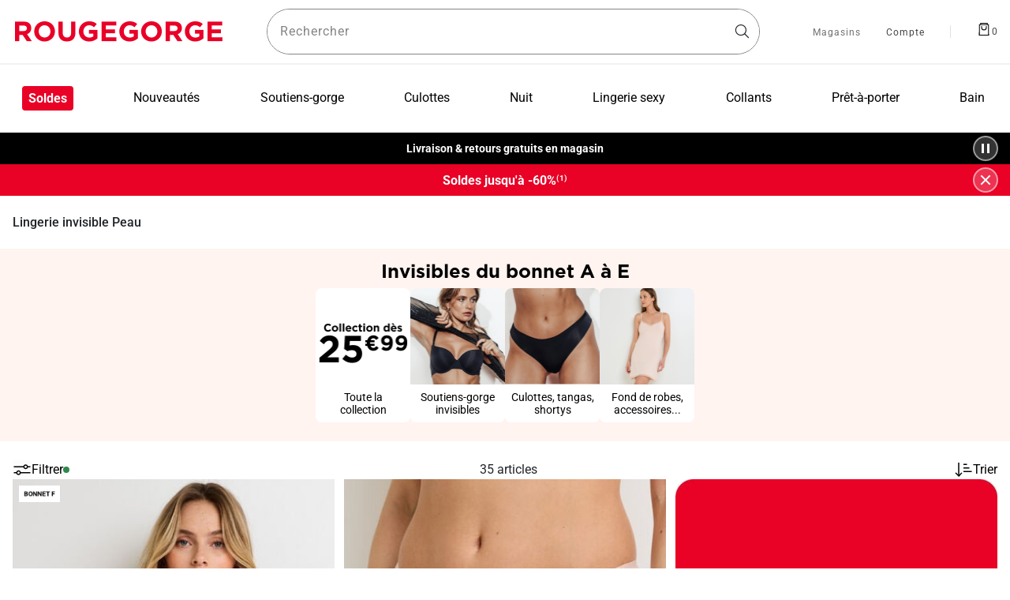

--- FILE ---
content_type: text/html;charset=UTF-8
request_url: https://www.rougegorge.com/fr-fr/invisibles/peau/
body_size: 56650
content:
<!DOCTYPE html> <html lang="fr-FR" id="cartridge-brand"> <head><script>window.kameleoonDisplayPageTimeOut = true;</script> <style>.frz-img{height:auto;}</style><link rel="preconnect" href="https://27ihu5faog.kameleoon.eu"><link rel="preload" as="image" href="https://www.rougegorge.com/dw/image/v2/BJXV_PRD/on/demandware.static/-/Sites-RG-master-catalog/default/dw960456fa/images/11257300_F.jpg?sw=400&amp;sh=600&amp;sm=cut" fetchpriority="high"> <meta charset=UTF-8>  <link rel="stylesheet" href="https://www.rougegorge.com/fstrz/r/s/cdn.jsdelivr.net/npm/swiper@11/swiper-bundle.min.css"> <script>fstrz=!0;;function frzRemoveDimensionsTag(img) {
        // don't verifyAspectRatio if the image is not loaded
        if (!img.classList.contains('lazyfrz')) {
          try {
            const renderedAspectRatio = img.width / img.height;
            const intrinsecAspectRatio = img.naturalWidth / img.naturalHeight;
            // in the case where the addition of width and height attribut change the aspect ratio
            if (
              100 *
                Math.abs((renderedAspectRatio - intrinsecAspectRatio) / ((renderedAspectRatio + intrinsecAspectRatio) / 2)) >
              5
            ) {
              img.removeAttribute('width');
              img.removeAttribute('height');
              img.classList.remove('frz-img');
            }
          } catch (err) {}
        }
      }
      document.addEventListener('lazyloaded', function (e) {
        frzRemoveDimensionsTag(e.target);
      });
      ;"use strict";window.FRZ_PAGE_TYPE="plp";
</script><script src="https://www.rougegorge.com/fstrz/r/s/cdn.jsdelivr.net/npm/swiper@11/swiper-bundle.min.js"></script> <link rel="stylesheet" href="/on/demandware.static/Sites-RougeGorge-SFRA-Site/-/fr_FR/v1768712511717/css/dscomponents.css" /> <script type="module" src="/on/demandware.static/Sites-RougeGorge-SFRA-Site/-/fr_FR/v1768712511717/js/dscomponents.js"></script> <script type="text/javascript">
        (function () {
            var aplz = document.createElement("script");
            aplz.type = "text/javascript";
            aplz.async = true;
            aplz.src = "https://js.aploze.com/v1.js?key=ZuqEU5VDyeScM6ObyBEk";
            var s = document.getElementsByTagName("script")[0];
            s.parentNode.insertBefore(aplz, s);
        })();
</script> <link rel="preconnect" href="https://sdk.privacy-center.org" crossorigin/>  <script type="text/javascript">
window.didomiConfig = {
  languages: {
    enabled: ['fr'],
    default: 'fr'
  }
};
</script> <script type="text/javascript">window.gdprAppliesGlobally=true;(function(){function a(e){if(!window.frames[e]){if(document.body&&document.body.firstChild){var t=document.body;var n=document.createElement("iframe");n.style.display="none";n.name=e;n.title=e;t.insertBefore(n,t.firstChild)}
else{setTimeout(function(){a(e)},5)}}}function e(n,r,o,c,s){function e(e,t,n,a){if(typeof n!=="function"){return}if(!window[r]){window[r]=[]}var i=false;if(s){i=s(e,t,n)}if(!i){window[r].push({command:e,parameter:t,callback:n,version:a})}}e.stub=true;function t(a){if(!window[n]||window[n].stub!==true){return}if(!a.data){return}
var i=typeof a.data==="string";var e;try{e=i?JSON.parse(a.data):a.data}catch(t){return}if(e[o]){var r=e[o];window[n](r.command,r.parameter,function(e,t){var n={};n[c]={returnValue:e,success:t,callId:r.callId};a.source.postMessage(i?JSON.stringify(n):n,"*")},r.version)}}
if(typeof window[n]!=="function"){window[n]=e;if(window.addEventListener){window.addEventListener("message",t,false)}else{window.attachEvent("onmessage",t)}}}e("__tcfapi","__tcfapiBuffer","__tcfapiCall","__tcfapiReturn");a("__tcfapiLocator");(function(e){
var t=document.createElement("script");t.id="spcloader";t.type="text/javascript";t.async=true;t.src="https://sdk.privacy-center.org/"+e+"/loader.js?target="+document.location.hostname;t.charset="utf-8";var n=document.getElementsByTagName("script")[0];n.parentNode.insertBefore(t,n)})("d7ba61c6-db95-4c5e-8b47-c9d737c89a0b")})();</script> <script type="text/javascript" src="/on/demandware.static/Sites-RougeGorge-SFRA-Site/-/fr_FR/v1768712511717/js/loadJquery.js"></script> <script type="text/javascript">
        // Duration in milliseconds to wait while the Kameleoon application file is loaded
        var kameleoonLoadingTimeout = 1000;
        window.kameleoonQueue = window.kameleoonQueue || [];
        
        window.kameleoonStartLoadTime = new Date().getTime();
        if (! document.getElementById("kameleoonLoadingStyleSheet") && ! window.kameleoonDisplayPageTimeOut)
        {
            var kameleoonS = document.getElementsByTagName("script")[0];
            var kameleoonCc = "* { visibility: hidden !important; background-image: none !important; }";
            var kameleoonStn = document.createElement("style");
            kameleoonStn.type = "text/css";
            kameleoonStn.id = "kameleoonLoadingStyleSheet";
            if (kameleoonStn.styleSheet)
            {
                kameleoonStn.styleSheet.cssText = kameleoonCc;
            }
            else
            {
                kameleoonStn.appendChild(document.createTextNode(kameleoonCc));
            }
            kameleoonS.parentNode.insertBefore(kameleoonStn, kameleoonS);
            window.kameleoonDisplayPage = function(fromEngine)
            {
                if (!fromEngine)
                {
                    window.kameleoonTimeout = true;
                }
                if (kameleoonStn.parentNode)
                {
                    kameleoonStn.parentNode.removeChild(kameleoonStn);
                }
            };
            window.kameleoonDisplayPageTimeOut = window.setTimeout(window.kameleoonDisplayPage, kameleoonLoadingTimeout);
        }
</script> <script type="text/javascript" src="//27ihu5faog.kameleoon.eu/engine.js" async="true"></script> <script defer="" src="https://www.rougegorge.com/fstrz/3844264af0512335c7a8db22e140fe6d386b44e36ae84ee1c65b18e2da44c5da.js?src=https%3A%2F%2Fwww.rougegorge.com%2Fon%2Fdemandware.static%2FSites-RougeGorge-SFRA-Site%2F-%2Ffr_FR%2Fv1768712511717%2Fjs%2FloadAlertNotification.js&amp;src=https%3A%2F%2Fwww.rougegorge.com%2Fon%2Fdemandware.static%2FSites-RougeGorge-SFRA-Site%2F-%2Ffr_FR%2Fv1768712511717%2Fjs%2FloadGtm.js&amp;src=https%3A%2F%2Fwww.rougegorge.com%2Fon%2Fdemandware.static%2FSites-RougeGorge-SFRA-Site%2F-%2Ffr_FR%2Fv1768712511717%2Fjs%2Fmain.js&amp;src=https%3A%2F%2Fwww.rougegorge.com%2Fon%2Fdemandware.static%2FSites-RougeGorge-SFRA-Site%2F-%2Ffr_FR%2Fv1768712511717%2Fjs%2Fcommon.js"></script> <script defer="" src="https://www.rougegorge.com/fstrz/28e77774739f8d1300fbce819e747d064fe0a85bce5320f17090af7dcbf0ffc7.js?src=https%3A%2F%2Fwww.rougegorge.com%2Fon%2Fdemandware.static%2FSites-RougeGorge-SFRA-Site%2F-%2Ffr_FR%2Fv1768712511717%2Fjs%2Fsearch.js&amp;src=https%3A%2F%2Fwww.rougegorge.com%2Fon%2Fdemandware.static%2FSites-RougeGorge-SFRA-Site%2F-%2Ffr_FR%2Fv1768712511717%2Fjs%2FproductDetail.js&amp;src=https%3A%2F%2Fwww.rougegorge.com%2Fon%2Fdemandware.static%2FSites-RougeGorge-SFRA-Site%2F-%2Ffr_FR%2Fv1768712511717%2Fjs%2FuiShow.js"></script>  <meta http-equiv="x-ua-compatible" content="ie=edge"> <meta name="viewport" content="width=device-width, initial-scale=1,maximum-scale=5, user-scalable=yes"> <title>Sous-vêtement Invisibles Peau femme | RougeGorge</title> <meta name="description" content="Lingerie invisible Peau. La lingerie invisible par RougeGorge - Confort et discr&eacute;tion assur&eacute;s. Livraison gratuite en magasin ! A d&eacute;couvrir."/> <meta name="keywords" content="Commerce Cloud Storefront Reference Architecture"/> <meta name="referrer" content="no-referrer-when-downgrade"/> <meta name="p:domain_verify" content="4c138353c33b760027d987837f67dfa1"/> <meta name="facebook-domain-verification" content="9xhqdob2nucyz7axgzx3nkpwq8h9vh" /> <link rel="next" href="https://www.rougegorge.com/fr-fr/invisibles/peau/?sz=48"/> <meta name="robots" content="index,follow"> <link rel="icon" type="image/png" href="https://www.rougegorge.com/on/demandware.static/-/Sites/fr_FR/dwad7c3adb/rouge-gorge/logotype-16.png" sizes="16x16" /> <link rel="icon" type="image/png" href="https://www.rougegorge.com/on/demandware.static/-/Sites/fr_FR/dwc2d78f91/rouge-gorge/logotype-32.png" sizes="32x32" /> <link rel="icon" type="image/png" href="https://www.rougegorge.com/on/demandware.static/-/Sites/fr_FR/dw2d6cee91/rouge-gorge/logotype-96.png" sizes="96x96" /> <link rel="icon" type="image/png" href="https://www.rougegorge.com/on/demandware.static/-/Sites/fr_FR/dw5a371ee8/rouge-gorge/logotype-128.png" sizes="128x128" /> <link rel="icon" type="image/png" href="https://www.rougegorge.com/on/demandware.static/-/Sites/fr_FR/dw75ad9b5e/rouge-gorge/logotype-196.png" sizes="196x196" /> <link rel="dns-prefetch" href="//fonts.googleapis.com"/> <link rel="preconnect" href="https://www.googletagmanager.com" crossorigin/> <link rel="preconnect" href="https://fonts.gstatic.com/" crossorigin/> <link rel="stylesheet" href="https://fonts.googleapis.com/css?family=Roboto:400,500,700&amp;display=swap" media="print" onload="this.onload=null;this.media='all'"> <link rel="stylesheet" href="https://www.rougegorge.com/fstrz/0c69de954c8b443aff6d82f1d71322c94f15df2806cc47f5c08bc06673fc6c0e.css?src=https%3A%2F%2Fwww.rougegorge.com%2Fon%2Fdemandware.static%2FSites-RougeGorge-SFRA-Site%2F-%2Ffr_FR%2Fv1768712511717%2Fcss%2Fglobal.css&amp;src=https%3A%2F%2Fwww.rougegorge.com%2Fon%2Fdemandware.static%2FSites-RougeGorge-SFRA-Site%2F-%2Ffr_FR%2Fv1768712511717%2Fcss%2Fcomponents%2FquickView.css&amp;src=https%3A%2F%2Fwww.rougegorge.com%2Fon%2Fdemandware.static%2FSites-RougeGorge-SFRA-Site%2F-%2Ffr_FR%2Fv1768712511717%2Fcss%2Fproduct%2Fdetail.css&amp;src=https%3A%2F%2Fwww.rougegorge.com%2Fon%2Fdemandware.static%2FSites-RougeGorge-SFRA-Site%2F-%2Ffr_FR%2Fv1768712511717%2Fcss%2Fcomponents%2Freviews.css" /> <link rel="stylesheet" href="https://www.rougegorge.com/fstrz/c5c7cbcd0b16bcbfa9cdf61991cee3abd5a95ee7351b8d8ddf33b2f032000eb8.css?src=https%3A%2F%2Fwww.rougegorge.com%2Fon%2Fdemandware.static%2FSites-RougeGorge-SFRA-Site%2F-%2Ffr_FR%2Fv1768712511717%2Fcss%2Fcomponents%2FreviewsBazarvoice.css&amp;src=https%3A%2F%2Fwww.rougegorge.com%2Fon%2Fdemandware.static%2FSites-RougeGorge-SFRA-Site%2F-%2Ffr_FR%2Fv1768712511717%2Fcss%2FalignProductTile.css" /> <meta name="google-site-verification" content="kpxwUxtAWI0KsZ5FMR7Qbc6F_b9PkNH3e6Mb_IVG7JM" /> <script type="text/javascript">
        var dataLayer = [];
</script> <script>(function(w,d,s,l,i){w[l]=w[l]||[];w[l].push({'gtm.start': new Date().getTime(),event:'gtm.js'});var f=d.getElementsByTagName(s)[0], j=d.createElement(s),dl=l!='dataLayer'?'&l='+l:'';j.async=true;j.src= 'https://pdata.rougegorge.com/pw1vrv8gs8yng55.js?aw='+i.replace(/^GTM-/, '')+dl;f.parentNode.insertBefore(j,f); })(window,document,'script','dataLayer','GTM-TR7WQ4Z');</script> <meta name="theme-color" content="#ffffff" /> <link rel="apple-touch-icon" sizes="180x180" href="https://www.rougegorge.com/on/demandware.static/-/Sites/fr_FR/dw65104e8e/rouge-gorge/PWA/pwa-rg-192.png" /> <link rel="manifest" href="/manifest.json" /> <link rel="canonical" href="https://www.rougegorge.com/fr-fr/invisibles/peau/"/> <script type="text/javascript">//<!--
/* <![CDATA[ (head-active_data.js) */
var dw = (window.dw || {});
dw.ac = {
    _analytics: null,
    _events: [],
    _category: "",
    _searchData: "",
    _anact: "",
    _anact_nohit_tag: "",
    _analytics_enabled: "true",
    _timeZone: "Europe/Paris",
    _capture: function(configs) {
        if (Object.prototype.toString.call(configs) === "[object Array]") {
            configs.forEach(captureObject);
            return;
        }
        dw.ac._events.push(configs);
    },
	capture: function() { 
		dw.ac._capture(arguments);
		// send to CQ as well:
		if (window.CQuotient) {
			window.CQuotient.trackEventsFromAC(arguments);
		}
	},
    EV_PRD_SEARCHHIT: "searchhit",
    EV_PRD_DETAIL: "detail",
    EV_PRD_RECOMMENDATION: "recommendation",
    EV_PRD_SETPRODUCT: "setproduct",
    applyContext: function(context) {
        if (typeof context === "object" && context.hasOwnProperty("category")) {
        	dw.ac._category = context.category;
        }
        if (typeof context === "object" && context.hasOwnProperty("searchData")) {
        	dw.ac._searchData = context.searchData;
        }
    },
    setDWAnalytics: function(analytics) {
        dw.ac._analytics = analytics;
    },
    eventsIsEmpty: function() {
        return 0 == dw.ac._events.length;
    }
};
/* ]]> */
// -->
</script> <script type="text/javascript">//<!--
/* <![CDATA[ (head-cquotient.js) */
var CQuotient = window.CQuotient = {};
CQuotient.clientId = 'aahk-RougeGorge-SFRA';
CQuotient.realm = 'BJXV';
CQuotient.siteId = 'RougeGorge-SFRA';
CQuotient.instanceType = 'prd';
CQuotient.locale = 'fr_FR';
CQuotient.fbPixelId = '__UNKNOWN__';
CQuotient.activities = [];
CQuotient.cqcid='';
CQuotient.cquid='';
CQuotient.cqeid='';
CQuotient.cqlid='';
CQuotient.apiHost='api.cquotient.com';
/* Turn this on to test against Staging Einstein */
/* CQuotient.useTest= true; */
CQuotient.useTest = ('true' === 'false');
CQuotient.initFromCookies = function () {
	var ca = document.cookie.split(';');
	for(var i=0;i < ca.length;i++) {
	  var c = ca[i];
	  while (c.charAt(0)==' ') c = c.substring(1,c.length);
	  if (c.indexOf('cqcid=') == 0) {
		CQuotient.cqcid=c.substring('cqcid='.length,c.length);
	  } else if (c.indexOf('cquid=') == 0) {
		  var value = c.substring('cquid='.length,c.length);
		  if (value) {
		  	var split_value = value.split("|", 3);
		  	if (split_value.length > 0) {
			  CQuotient.cquid=split_value[0];
		  	}
		  	if (split_value.length > 1) {
			  CQuotient.cqeid=split_value[1];
		  	}
		  	if (split_value.length > 2) {
			  CQuotient.cqlid=split_value[2];
		  	}
		  }
	  }
	}
}
CQuotient.getCQCookieId = function () {
	if(window.CQuotient.cqcid == '')
		window.CQuotient.initFromCookies();
	return window.CQuotient.cqcid;
};
CQuotient.getCQUserId = function () {
	if(window.CQuotient.cquid == '')
		window.CQuotient.initFromCookies();
	return window.CQuotient.cquid;
};
CQuotient.getCQHashedEmail = function () {
	if(window.CQuotient.cqeid == '')
		window.CQuotient.initFromCookies();
	return window.CQuotient.cqeid;
};
CQuotient.getCQHashedLogin = function () {
	if(window.CQuotient.cqlid == '')
		window.CQuotient.initFromCookies();
	return window.CQuotient.cqlid;
};
CQuotient.trackEventsFromAC = function (/* Object or Array */ events) {
try {
	if (Object.prototype.toString.call(events) === "[object Array]") {
		events.forEach(_trackASingleCQEvent);
	} else {
		CQuotient._trackASingleCQEvent(events);
	}
} catch(err) {}
};
CQuotient._trackASingleCQEvent = function ( /* Object */ event) {
	if (event && event.id) {
		if (event.type === dw.ac.EV_PRD_DETAIL) {
			CQuotient.trackViewProduct( {id:'', alt_id: event.id, type: 'raw_sku'} );
		} // not handling the other dw.ac.* events currently
	}
};
CQuotient.trackViewProduct = function(/* Object */ cqParamData){
	var cq_params = {};
	cq_params.cookieId = CQuotient.getCQCookieId();
	cq_params.userId = CQuotient.getCQUserId();
	cq_params.emailId = CQuotient.getCQHashedEmail();
	cq_params.loginId = CQuotient.getCQHashedLogin();
	cq_params.product = cqParamData.product;
	cq_params.realm = cqParamData.realm;
	cq_params.siteId = cqParamData.siteId;
	cq_params.instanceType = cqParamData.instanceType;
	cq_params.locale = CQuotient.locale;
	
	if(CQuotient.sendActivity) {
		CQuotient.sendActivity(CQuotient.clientId, 'viewProduct', cq_params);
	} else {
		CQuotient.activities.push({activityType: 'viewProduct', parameters: cq_params});
	}
};
/* ]]> */
// -->
</script> <script>
if (navigator.userAgent.indexOf("Lighthouse") !== -1) {window.fasterizeNs = {blockDeferJsStart: true}}
</script> <style>
    @media only screen and (max-width: 768px) {
        .Home-Show .containerFull .col-12.mb-0.d-block.d-sm-none video {
            min-height: 600px;
        }

        #plp .product-grid .product .image-container .plp-carousel img {
            min-height: 250px;
        }
    }

    @media only screen and (min-width: 769px) {
        #plp .product-grid .product .image-container .plp-carousel img {
            min-height: 263px;
        }
    }

    @media only screen and (min-width: 1024px) {
        #plp .product-grid .lineproduct.col-sm-4 .product .image-container .plp-carousel img {
            min-height: 350px;
        }
    }

    @media only screen and (min-width: 1280px) {
        .search-desktop form {
            min-height: 56px;
        }

        .minicart.d-flex.js-minicart {
            min-width: 27px;
            min-height: 27px;
        }

        .hidden-xl-down.header-link:not(.v1) {
            min-width: 48px;
        }

        .Home-Show .page>.containerFull .container-RG:first-child .row.text-center.mb-3.position-relative .px-2 img {
            min-height: 400px;
        }
    }

    @media only screen and (min-width: 1440px) {
        #plp .product-grid .lineproduct.col-sm-4 .product .image-container .plp-carousel img {
            min-height: 427px;
        }
    }
</style></head> <body class="Search-Show active-loader" data-frz-flags='{"lazyload":false,"unlazyload":true,"deferjs":false,"cssontop":false,"minifyhtml":true,"concatcss":true,"minifycss":true,"concatjs":true,"minifyjs":true,"early-hints":true,"unsharding":true,"responsive":false,"edge_speed":true,"edge_seo":false,"service_worker":false,"edge_rewriter":true,"speculation_rules":false,"lazyloadjs":false,"smart_inp":false}' data-frz-version="2" data-frz-target-key="plp" data-frz-target-label="PLP">  <noscript> <iframe src="https://www.googletagmanager.com/ns.html?id=GTM-TR7WQ4Z&gtm_auth=uS5zsL0JZbtQkLGabNtYKQ&gtm_preview=env-1&gtm_cookies_win=x" height="0" width="0" style="display: none; visibility: hidden"></iframe> </noscript>  <div class="page active-loader" data-action="Search-Show" data-querystring="cgid=96&amp;prefn1=F3_colorMaster&amp;prefv1=Peau" > <header> <nav role="navigation" class="nav-header"> <div class="header container nav-down"> <div class="row"> <div class="col-12"> <div class="navbar-header d-flex justify-content-between higher"> <div class="pull-left d-flex before-loading before-loading_menu-burger"> <button class="navbar-toggler navbar-toggler-icon d-xl-none m-auto d-flex" type="button" aria-controls="sg-navbar-collapse" aria-expanded="false" aria-label="D&eacute;plier le menu"> </button> <div class="lds-dual-ring min lds-dual-ring_menu d-xl-none d-block"></div> </div> <div class="logobox"> <a class="navbar-brand my-auto d-xl-block " href="https://www.rougegorge.com/"> <img class="" src="https://www.rougegorge.com/on/demandware.static/-/Sites/default/dwa0b50c12/rouge-gorge/rougegorge.png" data-imagesmall="https://www.rougegorge.com/on/demandware.static/-/Sites/fr_FR/dw1bf2a09a/rouge-gorge/rougegorge-mobile.png" alt="RougeGorge : boutique en ligne de lingerie femme" width="auto" height="40" data-imagesmallwidth="128" data-imagesmallheight="20" data-imagewidth="271" data-imageheight="40" /> </a> </div> <div class="search-desktop"> <div class="site-search d-flex"> <form role="search" action="/fr-fr/recherche/" method="get" name="simpleSearch"> <label class="form-label custom-search form-icon form-icon-only-right icon-navigation-search" aria-label="Rechercher un produit"> <input class="form-control search-field order-2" type="search" name="q" value="" placeholder=" " role="combobox" aria-describedby="search-assistive-text" aria-haspopup="listbox" aria-owns="search-results" aria-expanded="false" aria-autocomplete="list" aria-activedescendant="" aria-controls="search-results" data-beaver-id="search" autocomplete="off" /> <span class="input-label" id="search-label">Rechercher</span> <button type="reset" name="reset-button" aria-label="Effacer la recherche" class="fa fa-times reset-button icon-navigation-cancel"></button> </label> </form> </div> </div> <div class="bloc-header-link pull-right d-flex"> <div class="header-link shop hidden-xl-down"> <a href="/fr-fr/recherche-magasins/"> <span>Magasins</span> </a> </div> <div class="hidden-xl-down header-link" tabindex="0"> <div id="oldHeaderAB"> <div class="user hidden-lg-down"> <a href="https://www.rougegorge.com/fr-fr/client/identification/"> <i class="fa fa-sign-in" aria-hidden="true"></i> <span class="user-message before-loading_myAccount" data-beaver-id="headerIdentification" >Compte</span> </a> </div> </div> <div id="newHeaderAB" class="d-none"> <div class="user"> <button class="ocs-button ghost has-icon medium user-message" type="button" data-beaver-id="headerIdentification" aria-disabled="false" aria-label="Mon compte"> <i class="ocs-icon user medium" aria-hidden="true"></i> <sup class="ocs-badge status negative" aria-hidden="true"></sup> </button> </div> </div> </div> <div class="v1 header-link hidden-xl-down"></div> <div class="search-mobile d-xl-none d-flex"> <div class="site-search d-flex"> <form role="search" action="/fr-fr/recherche/" method="get" name="simpleSearch"> <label class="form-label custom-search form-icon form-icon-only-right icon-navigation-search" aria-label="Rechercher un produit"> <input class="form-control search-field order-2" type="search" name="q" value="" placeholder=" " role="combobox" aria-describedby="search-assistive-text" aria-haspopup="listbox" aria-owns="search-results" aria-expanded="false" aria-autocomplete="list" aria-activedescendant="" aria-controls="search-results" data-beaver-id="search" autocomplete="off" /> <span class="input-label" id="search-label">Rechercher</span> <button type="reset" name="reset-button" aria-label="Effacer la recherche" class="fa fa-times reset-button icon-navigation-cancel"></button> </label> </form> </div> </div> <div class="minicart d-flex js-minicart" data-action-url="/on/demandware.store/Sites-RougeGorge-SFRA-Site/fr_FR/Cart-MiniCartShow"> <div class="minicart-total hide-link-med" > <a class="minicart-link" href="https://www.rougegorge.com/fr-fr/panier/" aria-label="Afficher le panier" title="Afficher le panier" data-beaver-id="Panier"> <i class="minicart-icon fa fa-shopping-bag" aria-hidden="true"></i><span class="minicart-quantity">0</span> </a> </div> <div data-redirect-basket="true" class="minicart-total hide-no-link" > <a class="minicart-link" href="https://www.rougegorge.com/fr-fr/panier/" aria-label="Afficher le panier" title="Afficher le panier" data-beaver-id="Panier"> <i class="minicart-icon fa fa-shopping-bag" aria-hidden="true"></i><span class="minicart-quantity"> 0 </span> </a> </div> </div> </div> </div> <div class="header-link search-picto"> <span>Rechercher</span> <i class="fa fa-search" aria-label="Rechercher un produit"></i> </div> </div> </div> </div> <div class="main-menu navbar-toggleable-lg menu-toggleable-left multilevel-dropdown" id="sg-navbar-collapse"> <nav class="navbar navbar-expand-xl bg-inverse col-12" data-listid="[&quot;Collections&quot;,&quot;91&quot;,&quot;Tous-les-10-jours&quot;,&quot;Collections-10j&quot;,&quot;122&quot;]"role="navigation"> <div class="close-menu clearfix"> <div class="back pull-left"> <a href="#" role="button"> <span class="caret-left"></span> </a> </div> <div class="logo-brand"> <a class="navbar-brand" href="/"> <img src="https://www.rougegorge.com/on/demandware.static/-/Sites/default/dwa0b50c12/rouge-gorge/rougegorge.png" alt="RougeGorge : boutique en ligne de lingerie femme" data-imagesmall="https://www.rougegorge.com/on/demandware.static/-/Sites/fr_FR/dw1bf2a09a/rouge-gorge/rougegorge-mobile.png" width="auto" height="40" data-imagesmallwidth="128" data-imagesmallheight="20" data-imagewidth="271" data-imageheight="40" /> </a> </div> <div class="close-button ms-auto d-flex"> <a class="m-auto" href="#" role="button"> <span aria-hidden="true" class="close-icon" aria-label="Fermer"></span> </a> </div> </div> <div class="container p-0"> <div class="menu-mobile-category-top"> <div class="html-slot-container"> <style>
.menu-img-banner { display: inline-block; text-align: center; }
.menu-img-banner img { min-height:108px; background:#E1E1E1; }
</style> <a class="menu-img-banner" href="https://www.rougegorge.com/fr-fr/3eme-collant-offert/"> <picture> <img alt="La 3ème paire offerte(3) nos collants dès 5€90." src="https://www.rougegorge.com/on/demandware.static/-/Sites/fr_FR/dw98a21d7b/rouge-gorge/content-slot/menu-category/mob/menu_mob_offre_collants.jpg" class="w-100" style="max-width:100%;"> </picture> </a> </div> </div> <div class="menu-group d-flex logoInHeader"> <a class="navbar-brand my-auto d-xl-block large-menu-logo" href="https://www.rougegorge.com/"> <img class="d-none" src="https://www.rougegorge.com/on/demandware.static/-/Sites/default/dwa0b50c12/rouge-gorge/rougegorge.png" data-imagesmall="https://www.rougegorge.com/on/demandware.static/-/Sites/fr_FR/dw1bf2a09a/rouge-gorge/rougegorge-mobile.png" alt="RougeGorge : boutique en ligne de lingerie femme" width="271" height="40" data-imagesmallwidth="128" data-imagesmallheight="20" data-imagewidth="271" data-imageheight="40" /> </a> <div class="container container-menu"> <ul class="nav navbar-nav d-flex" role="menubar"> <li class="menu-responsive large-menu"> <ul class="menu-cat" role="menu"> <li role="none" class="nav-item dropdown before-loading_menu"> <a  href="https://www.rougegorge.com/fr-fr/soldes/" id="88-responsive" class="nav-link dropdown-toggle" data-toggle="dropdown" aria-label="Soldes" aria-haspopup="true" aria-expanded="false" aria-controls="88-menu" data-beaver-id="Menu88" data-beaver-class="UniversTNR" role="menuitem" style="color: #e90027" > Soldes </a> <div class="before-loading before-loading_subcat"><div class="lds-dual-ring"></div></div> <div class="isMobileMenu"> <ul class="dropdown-menu col-xl-7" role="menu"> <li class="dropdown-item dropdown d-none" role="none" data-levels="true"> <a href="/fr-fr/soldes/" id="toutes-les-soldes-responsive" class="dropdown-link dropdown-toggle" role="menuitem" data-toggle="dropdown" aria-haspopup="true" aria-expanded="false" data-beaver-id="sousCattoutes-les-soldes" > Toutes les soldes </a> <ul class="dropdown-menu col-xl-7" role="menu"> <li class="dropdown-item d-none" role="none"> <a href="/fr-fr/soldes/soutiens-gorges-soldes/" id="193-responsive" role="menuitem" class="dropdown-link" data-beaver-id="sousCat193" > Soutiens-gorge </a> </li> <li class="dropdown-item d-none" role="none"> <a href="/fr-fr/soldes/lingerie-nuit-soldes/" id="195-responsive" role="menuitem" class="dropdown-link" data-beaver-id="sousCat195" > Lingerie de nuit </a> </li> <li class="dropdown-item d-none" role="none"> <a href="/fr-fr/soldes/culottes-soldes/" id="194-responsive" role="menuitem" class="dropdown-link" data-beaver-id="sousCat194" > Culottes </a> </li> <li class="dropdown-item d-none" role="none"> <a href="/fr-fr/soldes/body-guepiere/" id="soldes-body-guepiere-responsive" role="menuitem" class="dropdown-link" data-beaver-id="sousCatsoldes-body-guepiere" > Bodys </a> </li> <li class="dropdown-item d-none" role="none"> <a href="/fr-fr/soldes-pap/" id="soldes-pap-responsive" role="menuitem" class="dropdown-link" data-beaver-id="sousCatsoldes-pap" > Pr&ecirc;t-&agrave;-porter </a> </li> <li class="dropdown-item d-none" role="none"> <a href="/fr-fr/soldes/poitrines-genereuses/" id="soldes-poitrine-genereuse-responsive" role="menuitem" class="dropdown-link" data-beaver-id="sousCatsoldes-poitrine-genereuse" > Grande taille </a> </li> <li class="dropdown-item d-none" role="none"> <a href="/fr-fr/soldes/collants-soldes/" id="268-responsive" role="menuitem" class="dropdown-link" data-beaver-id="sousCat268" > Collants </a> </li> </ul> </li> <li class="dropdown-item dropdown d-none" role="none" data-levels="true"> <a href="#" id="soldes-collections-responsive" class="dropdown-link dropdown-toggle" role="menuitem" data-toggle="dropdown" aria-haspopup="true" aria-expanded="false" data-beaver-id="sousCatsoldes-collections" > Soldes par collection </a> <ul class="dropdown-menu col-xl-7" role="menu"> <li class="dropdown-item d-none" role="none"> <a href="/fr-fr/soldes/lingerie-sexy/" id="soldes-collections-sexy-responsive" role="menuitem" class="dropdown-link" data-beaver-id="sousCatsoldes-collections-sexy" > Lingerie sexy </a> </li> <li class="dropdown-item d-none" role="none"> <a href="/fr-fr/soldes/soldes-syara/" id="soldes-petits-prix-syara-responsive" role="menuitem" class="dropdown-link" data-beaver-id="sousCatsoldes-petits-prix-syara" > Nos petits prix </a> </li> <li class="dropdown-item d-none" role="none"> <a href="https://www.rougegorge.com/fr-fr/lingerie-warm-and-soft/" id="soldes-collections-ws-responsive" role="menuitem" class="dropdown-link" data-beaver-id="sousCatsoldes-collections-ws" > Sous-v&ecirc;tements chauds </a> </li> <li class="dropdown-item d-none" role="none"> <a href="/fr-fr/soldes-collections-courbesplus/" id="soldes-collections-courbesplus-responsive" role="menuitem" class="dropdown-link" data-beaver-id="sousCatsoldes-collections-courbesplus" > Courbes+ </a> </li> <li class="dropdown-item d-none" role="none"> <a href="/fr-fr/soldes-post-op/" id="soldes-post-op-responsive" role="menuitem" class="dropdown-link" data-beaver-id="sousCatsoldes-post-op" > Lingerie post-op&eacute;ratoire </a> </li> </ul> </li> <li class="dropdown-item dropdown d-none" role="none" data-levels="true"> <a href="#" id="selection-soldes-responsive" class="dropdown-link dropdown-toggle" role="menuitem" data-toggle="dropdown" aria-haspopup="true" aria-expanded="false" data-beaver-id="sousCatselection-soldes" > Soldes par remise </a> <ul class="dropdown-menu col-xl-7" role="menu"> <li class="dropdown-item d-none" role="none"> <a href="/fr-fr/soldes-60/" id="soldes-60-responsive" role="menuitem" class="dropdown-link" data-beaver-id="sousCatsoldes-60" > Tous les mod&egrave;les &agrave; -60% </a> </li> <li class="dropdown-item d-none" role="none"> <a href="/fr-fr/soldes/lingerie-50/" id="443-responsive" role="menuitem" class="dropdown-link" data-beaver-id="sousCat443" > Tous les mod&egrave;les &agrave; -50% </a> </li> <li class="dropdown-item d-none" role="none"> <a href="/fr-fr/soldes-40/" id="soldes-40-responsive" role="menuitem" class="dropdown-link" data-beaver-id="sousCatsoldes-40" > Tous les mod&egrave;les &agrave; -40% </a> </li> <li class="dropdown-item d-none" role="none"> <a href="/fr-fr/soldes/lingerie-30/" id="soldes-30-responsive" role="menuitem" class="dropdown-link" data-beaver-id="sousCatsoldes-30" > Tous les mod&egrave;les &agrave; -30% </a> </li> </ul> </li> </ul> <div aria-expanded="false" class="d-none slotCategory col-xl-5" id="88-menu"> <div class="html-slot-container"> <ul class="menu-slot-round"> <li class="menu-slot-container"> <a href="https://www.rougegorge.com/fr-fr/soldes/"> <div class="menu-slot-content center"> <button class="ocs-button overlay"><span class="label">Tous les articles</span></button> </div> <picture> <img alt="Tous les Soldes jusqu'à -60% sur une large sélection ! (1)" src="https://www.rougegorge.com/on/demandware.static/-/Sites/fr_FR/dw0987cd4e/rouge-gorge/content-slot/menu-category/soldes/menu_soldes_all.jpg" type="image/jpg" class="img-fluid"> </picture> </a> </li> <li class="menu-slot-container"> <a href="https://www.rougegorge.com/fr-fr/soldes/soutiens-gorges-soldes/"> <div class="menu-slot-content"> <button class="ocs-button overlay"><span class="label">Soutiens-gorge</span></button> </div> <picture> <img alt="Tous les soutiens-gorge jusqu'à -60%" src="https://www.rougegorge.com/on/demandware.static/-/Sites/fr_FR/dw88fafb26/rouge-gorge/content-slot/menu-category/soldes/menu_soldes_sg.jpg" type="image/jpg" class="img-fluid"> </picture> </a> </li> </ul> </div> </div> </div> </li> <li role="none" class="nav-item dropdown before-loading_menu"> <a  href="https://www.rougegorge.com/fr-fr/nouveautes-ah/" id="nouveautes-responsive" class="nav-link dropdown-toggle" data-toggle="dropdown" aria-label="Nouveaut&eacute;s" aria-haspopup="true" aria-expanded="false" aria-controls="nouveautes-menu" data-beaver-id="Menunouveautes" data-beaver-class="UniversTNR" role="menuitem" > Nouveaut&eacute;s </a> <div class="before-loading before-loading_subcat"><div class="lds-dual-ring"></div></div> <div class="isMobileMenu"> <ul class="dropdown-menu col-xl-5" role="menu"> <li class="dropdown-item dropdown d-none" role="none" data-levels="true"> <a href="https://www.rougegorge.com/fr-fr/nouveautes-ah/" id="toutes-les-nouveautes-responsive" class="dropdown-link dropdown-toggle" role="menuitem" data-toggle="dropdown" aria-haspopup="true" aria-expanded="false" data-beaver-id="sousCattoutes-les-nouveautes" > Toutes les nouveaut&eacute;s </a> <ul class="dropdown-menu col-xl-5" role="menu"> <li class="dropdown-item d-none" role="none"> <a href="/fr-fr/nouveautes/lingerie/" id="new-sg-responsive" role="menuitem" class="dropdown-link" data-beaver-id="sousCatnew-sg" > Lingerie </a> </li> <li class="dropdown-item d-none" role="none"> <a href="/fr-fr/nouveautes/nuit/" id="new-nuit-responsive" role="menuitem" class="dropdown-link" data-beaver-id="sousCatnew-nuit" > Nuit </a> </li> <li class="dropdown-item d-none" role="none"> <a href="/fr-fr/nouveautes/pap/" id="pap-nouveautes-responsive" role="menuitem" class="dropdown-link" data-beaver-id="sousCatpap-nouveautes" > Pr&ecirc;t-&agrave;-porter </a> <sup style="color: #2BA147;" > NEW </sup> </li> </ul> </li> </ul> <div aria-expanded="false" class="d-none slotCategory col-xl-7" id="nouveautes-menu"> <div class="row"> <div class="banner-category"> <ul class="menu-slot-round"> <li class="menu-slot-container"> <a href="https://www.rougegorge.com/fr-fr/soldes/"> <div class="menu-slot-content center"> <button class="ocs-button overlay"><span class="label">Tous les articles</span></button> </div> <picture> <img alt="Tous les Soldes jusqu'à -60% sur une large sélection ! (1)" src="https://www.rougegorge.com/on/demandware.static/-/Sites/fr_FR/dw0987cd4e/rouge-gorge/content-slot/menu-category/soldes/menu_soldes_all.jpg" type="image/jpg" class="img-fluid"> </picture> </a> </li> <li class="menu-slot-container"> <a href="https://www.rougegorge.com/fr-fr/nouveautes/lingerie/"> <div class="menu-slot-content"> <p class="price mb-2">Collection dès<br><span class="price-title">25<sup style="font-size:.6em;">€99</sup></span></p> <button class="ocs-button overlay"><span class="label">Nouveautés jour</span></button> </div> <picture> <img alt="Soutien-gorge blanc à motif floral et brodé sur dentelle ajourée." src="https://www.rougegorge.com/on/demandware.static/-/Sites/fr_FR/dw175c8d93/rouge-gorge/content-slot/menu-category/soldes/menu_new_jour.jpg" type="image/jpg" class="img-fluid"> </picture> </a> </li> <li class="menu-slot-container"> <a href="https://www.rougegorge.com/fr-fr/nouveautes/nuit/"> <div class="menu-slot-content"> <p class="price mb-2">Collection dès<br><span class="price-title">19<sup style="font-size:.6em;">€99</sup></span></p> <button class="ocs-button overlay"><span class="label">Nouveautés nuit</span></button> </div> <picture> <img alt="Top à manche longue blanc et motif floral coloré." src="https://www.rougegorge.com/on/demandware.static/-/Sites/fr_FR/dw9b43cbdb/rouge-gorge/content-slot/menu-category/soldes/menu_new_nuit.jpg" type="image/jpg" class="img-fluid"> </picture> </a> </li> </ul> </div> </div> </div> </div> </li> <li role="none" class="nav-item dropdown before-loading_menu"> <a  href="https://www.rougegorge.com/fr-fr/soutiens-gorge/" id="soutiens-gorge-responsive" class="nav-link dropdown-toggle" data-toggle="dropdown" aria-label="Soutiens-gorge" aria-haspopup="true" aria-expanded="false" aria-controls="soutiens-gorge-menu" data-beaver-id="Menusoutiens-gorge" data-beaver-class="UniversTNR" role="menuitem" > Soutiens-gorge </a> <div class="before-loading before-loading_subcat"><div class="lds-dual-ring"></div></div> <div class="isMobileMenu"> <ul class="dropdown-menu col-xl-7" role="menu"> <li class="dropdown-item dropdown d-none" role="none" data-levels="true"> <a href="/fr-fr/soutiens-gorge/" id="tous-les-soutiens-gorge-responsive" class="dropdown-link dropdown-toggle" role="menuitem" data-toggle="dropdown" aria-haspopup="true" aria-expanded="false" data-beaver-id="sousCattous-les-soutiens-gorge" > Tous les soutiens-gorge </a> <ul class="dropdown-menu col-xl-7" role="menu"> <li class="dropdown-item d-none" role="none"> <a href="https://www.rougegorge.com/fr-fr/soldes/soutiens-gorges-soldes/" id="sg-soldes-responsive" role="menuitem" class="dropdown-link" data-beaver-id="sousCatsg-soldes" > ⚡ Soutiens-gorge &amp; bodys </a> <sup style="color: #e90027;" > SOLDES </sup> </li> <li class="dropdown-item d-none" role="none"> <a href="https://www.rougegorge.com/fr-fr/soldes/poitrines-genereuses/" id="sg-soldes-gt-responsive" role="menuitem" class="dropdown-link" data-beaver-id="sousCatsg-soldes-gt" > ⚡ Grande taille </a> <sup style="color: #e90027;" > SOLDES </sup> </li> <li class="dropdown-item d-none" role="none"> <a href="https://www.rougegorge.com/fr-fr/soldes/lingerie-sexy/" id="soldes-sg-lingerie-sexy-responsive" role="menuitem" class="dropdown-link" data-beaver-id="sousCatsoldes-sg-lingerie-sexy" > ⚡ Lingerie sexy </a> <sup style="color: #e90027;" > SOLDES </sup> </li> <li class="dropdown-item d-none" role="none"> <a href="/fr-fr/soutiens-gorge/corbeille/" id="corbeille-responsive" role="menuitem" class="dropdown-link" data-beaver-id="sousCatcorbeille" > Soutien-gorge corbeille / embo&icirc;tant </a> </li> <li class="dropdown-item d-none" role="none"> <a href="/fr-fr/soutiens-gorge/soutien-gorge-bonnets-e-et-f/" id="60-responsive" role="menuitem" class="dropdown-link" data-beaver-id="sousCat60" > Grande taille (bonnets E, F et G) </a> </li> <li class="dropdown-item d-none" role="none"> <a href="/fr-fr/soutiens-gorge/soutien-gorge-sans-armature/" id="soutien-gorge-sans-armature-responsive" role="menuitem" class="dropdown-link" data-beaver-id="sousCatsoutien-gorge-sans-armature" > Soutien-gorge sans-armatures / triangle </a> </li> <li class="dropdown-item d-none" role="none"> <a href="/fr-fr/soutiens-gorge/push-up/" id="push-up-responsive" role="menuitem" class="dropdown-link" data-beaver-id="sousCatpush-up" > Soutien-gorge push-up </a> </li> <li class="dropdown-item d-none" role="none"> <a href="/fr-fr/soutiens-gorge/ampliforme/" id="ampliforme-responsive" role="menuitem" class="dropdown-link" data-beaver-id="sousCatampliforme" > Soutien-gorge ampliforme / foulard </a> </li> <li class="dropdown-item d-none" role="none"> <a href="/fr-fr/soutiens-gorge/body/" id="body-responsive" role="menuitem" class="dropdown-link" data-beaver-id="sousCatbody" > Body </a> </li> <li class="dropdown-item d-none" role="none"> <a href="/fr-fr/soutiens-gorge/guepiere/" id="guepiere-responsive" role="menuitem" class="dropdown-link" data-beaver-id="sousCatguepiere" > Gu&ecirc;pi&egrave;re </a> </li> <li class="dropdown-item d-none" role="none"> <a href="/fr-fr/soutiens-gorge/brassiere/" id="brassiere-responsive" role="menuitem" class="dropdown-link" data-beaver-id="sousCatbrassiere" > Brassi&egrave;re </a> </li> <li class="dropdown-item d-none" role="none"> <a href="/fr-fr/soutiens-gorge/bandeau/" id="bandeau-responsive" role="menuitem" class="dropdown-link" data-beaver-id="sousCatbandeau" > Soutien-gorge bandeau </a> </li> <li class="dropdown-item d-none" role="none"> <a href="/fr-fr/soutiens-gorge/accessoires/" id="accessoires-sg-responsive" role="menuitem" class="dropdown-link" data-beaver-id="sousCataccessoires-sg" > Accessoires </a> </li> </ul> </li> <li class="dropdown-item dropdown d-none" role="none" data-levels="true"> <a href="#" id="sg-selection-responsive" class="dropdown-link dropdown-toggle" role="menuitem" data-toggle="dropdown" aria-haspopup="true" aria-expanded="false" data-beaver-id="sousCatsg-selection" > Collections </a> <ul class="dropdown-menu col-xl-7" role="menu"> <li class="dropdown-item d-none" role="none"> <a href="https://www.rougegorge.com/fr-fr/lingerie-ultra-sexy/" id="sg-lingerie-sexy-responsive" role="menuitem" class="dropdown-link" data-beaver-id="sousCatsg-lingerie-sexy" > Lingerie sexy </a> </li> <li class="dropdown-item d-none" role="none"> <a href="https://www.rougegorge.com/fr-fr/soutien-gorge-invisible/" id="sg-invisible-responsive" role="menuitem" class="dropdown-link" data-beaver-id="sousCatsg-invisible" > Lingerie invisible </a> </li> <li class="dropdown-item d-none" role="none"> <a href="https://www.rougegorge.com/fr-fr/courbesplus/" id="Soutiengorge-courbes-plus-responsive" role="menuitem" class="dropdown-link" data-beaver-id="sousCatSoutiengorge-courbes-plus" > Lingerie Courbes + </a> </li> <li class="dropdown-item d-none" role="none"> <a href="https://www.rougegorge.com/fr-fr/activewear/" id="activewear-sg-responsive" role="menuitem" class="dropdown-link" data-beaver-id="sousCatactivewear-sg" > Activewear </a> </li> <li class="dropdown-item d-none" role="none"> <a href="https://www.rougegorge.com/fr-fr/selection-lingerie/la-dentelle-par-rougegorge/" id="sg-dentelle-iconique-responsive" role="menuitem" class="dropdown-link" data-beaver-id="sousCatsg-dentelle-iconique" > Dentelle iconique </a> </li> <li class="dropdown-item d-none" role="none"> <a href="https://www.rougegorge.com/fr-fr/sport-soutiens-gorge/" id="Sport SG-responsive" role="menuitem" class="dropdown-link" data-beaver-id="sousCatSport SG" > Le sport </a> </li> <li class="dropdown-item d-none" role="none"> <a href="https://www.rougegorge.com/fr-fr/collection-lingerie/" id="sg-nyara-responsive" role="menuitem" class="dropdown-link" data-beaver-id="sousCatsg-nyara" > Nos petits prix d&egrave;s 25&euro;99 </a> </li> <li class="dropdown-item d-none" role="none"> <a href="https://www.rougegorge.com/fr-fr/lingerie-maternite/" id="sg-grossesse-responsive" role="menuitem" class="dropdown-link" data-beaver-id="sousCatsg-grossesse" > Lingerie grossesse </a> </li> <li class="dropdown-item d-none" role="none"> <a href="https://www.rougegorge.com/fr-fr/selection-lingerie/lingerie-post-operatoire/" id="sg-post-operatoire-responsive" role="menuitem" class="dropdown-link" data-beaver-id="sousCatsg-post-operatoire" > Lingerie post-op&eacute;ratoire </a> </li> <li class="dropdown-item d-none" role="none"> <a href="https://www.rougegorge.com/fr-fr/selection-lingerie/lingerie-mariage/" id="sg-mariage-responsive" role="menuitem" class="dropdown-link" data-beaver-id="sousCatsg-mariage" > Lingerie mariage </a> </li> <li class="dropdown-item d-none" role="none"> <a href="https://www.rougegorge.com/fr-fr/destockage-lingerie/" id="sg-outlet-responsive" role="menuitem" class="dropdown-link" data-beaver-id="sousCatsg-outlet" > ⚡ Derniers prix </a> </li> </ul> </li> <li class="dropdown-item dropdown d-none" role="none" data-levels="true"> <a href="#" id="sg-tendances-responsive" class="dropdown-link dropdown-toggle" role="menuitem" data-toggle="dropdown" aria-haspopup="true" aria-expanded="false" data-beaver-id="sousCatsg-tendances" > Marques Invit&eacute;es </a> <ul class="dropdown-menu col-xl-7" role="menu"> <li class="dropdown-item d-none" role="none"> <a href="https://www.rougegorge.com/fr-fr/rose/soutien-gorge/" id="marque-rose-responsive" role="menuitem" class="dropdown-link" data-beaver-id="sousCatmarque-rose" > Rose </a> </li> </ul> </li> </ul> <div aria-expanded="false" class="d-none slotCategory col-xl-5" id="soutiens-gorge-menu"> <div class="html-slot-container"> <ul class="menu-slot-round"> <li class="menu-slot-container"> <a href="https://www.rougegorge.com/fr-fr/soldes/soutiens-gorges-soldes/"> <div class="menu-slot-content"> <button class="ocs-button overlay"><span class="label">Soutiens-gorge</span></button> </div> <picture> <img alt="Tous les soutiens-gorge jusqu'à -60%" src="https://www.rougegorge.com/on/demandware.static/-/Sites/fr_FR/dw88fafb26/rouge-gorge/content-slot/menu-category/soldes/menu_soldes_sg.jpg" type="image/jpg" class="img-fluid"> </picture> </a> </li> <li class="menu-slot-container"> <a href="https://www.rougegorge.com/fr-fr/soldes/lingerie-sexy/"> <div class="menu-slot-content"> <button class="ocs-button overlay"><span class="label">Lingerie sexy</span></button> </div> <picture> <img alt="La lingerie sexy jusqu’à -60%" src="https://www.rougegorge.com/on/demandware.static/-/Sites/fr_FR/dw34be7e70/rouge-gorge/content-slot/menu-category/soldes/menu_soldes_sexy.jpg" type="image/jpg" class="img-fluid"> </picture> </a> </li> </ul> </div> </div> </div> </li> <li role="none" class="nav-item dropdown before-loading_menu"> <a  href="https://www.rougegorge.com/fr-fr/culottes/" id="culottes-responsive" class="nav-link dropdown-toggle" data-toggle="dropdown" aria-label="Culottes" aria-haspopup="true" aria-expanded="false" aria-controls="culottes-menu" data-beaver-id="Menuculottes" data-beaver-class="UniversTNR" role="menuitem" > Culottes </a> <div class="before-loading before-loading_subcat"><div class="lds-dual-ring"></div></div> <div class="isMobileMenu"> <ul class="dropdown-menu col-xl-7" role="menu"> <li class="dropdown-item dropdown d-none" role="none" data-levels="true"> <a href="/fr-fr/culottes/" id="toutes-les-culottes-responsive" class="dropdown-link dropdown-toggle" role="menuitem" data-toggle="dropdown" aria-haspopup="true" aria-expanded="false" data-beaver-id="sousCattoutes-les-culottes" > Toutes les culottes </a> <ul class="dropdown-menu col-xl-7" role="menu"> <li class="dropdown-item d-none" role="none"> <a href="https://www.rougegorge.com/fr-fr/soldes/culottes-soldes/" id="culotte-soldes-responsive" role="menuitem" class="dropdown-link" data-beaver-id="sousCatculotte-soldes" > ⚡ Culottes </a> <sup style="color: #e90027;" > SOLDES </sup> </li> <li class="dropdown-item d-none" role="none"> <a href="https://www.rougegorge.com/fr-fr/3eme-culotte-offerte/" id="3e-offerte-culotte-responsive" role="menuitem" class="dropdown-link" data-beaver-id="sousCat3e-offerte-culotte" > Culottes : la 3e offerte </a> <sup style="color: #e90027;" > PROMO </sup> </li> <li class="dropdown-item d-none" role="none"> <a href="/fr-fr/culottes/tanga/" id="tanga-responsive" role="menuitem" class="dropdown-link" data-beaver-id="sousCattanga" > Tanga </a> </li> <li class="dropdown-item d-none" role="none"> <a href="/fr-fr/culottes/shorty-string/" id="shorty-string-responsive" role="menuitem" class="dropdown-link" data-beaver-id="sousCatshorty-string" > Shorty / shorty-string </a> </li> <li class="dropdown-item d-none" role="none"> <a href="/fr-fr/culottes/culotte/" id="culotte-responsive" role="menuitem" class="dropdown-link" data-beaver-id="sousCatculotte" > Culotte </a> </li> <li class="dropdown-item d-none" role="none"> <a href="/fr-fr/culottes/string/" id="string-responsive" role="menuitem" class="dropdown-link" data-beaver-id="sousCatstring" > String </a> </li> <li class="dropdown-item d-none" role="none"> <a href="/fr-fr/culottes/ventre-plat-gainant/" id="67-responsive" role="menuitem" class="dropdown-link" data-beaver-id="sousCat67" > Ventre plat / gainant </a> </li> <li class="dropdown-item d-none" role="none"> <a href="/fr-fr/culottes/culotte-taille-haute/" id="culotte-taille-haute-responsive" role="menuitem" class="dropdown-link" data-beaver-id="sousCatculotte-taille-haute" > Culotte taille haute </a> </li> <li class="dropdown-item d-none" role="none"> <a href="/fr-fr/culottes/culotte-menstruelle/" id="culotte-menstruelle-responsive" role="menuitem" class="dropdown-link" data-beaver-id="sousCatculotte-menstruelle" > Culottes menstruelles </a> </li> <li class="dropdown-item d-none" role="none"> <a href="https://www.rougegorge.com/fr-fr/collants-et-bas/collants-porte-jarretelles/" id="50-responsive" role="menuitem" class="dropdown-link" data-beaver-id="sousCat50" > Porte-jarretelles / serre-taille </a> </li> </ul> </li> <li class="dropdown-item dropdown d-none" role="none" data-levels="true"> <a href="#" id="culotte-selection-responsive" class="dropdown-link dropdown-toggle" role="menuitem" data-toggle="dropdown" aria-haspopup="true" aria-expanded="false" data-beaver-id="sousCatculotte-selection" > Collections </a> <ul class="dropdown-menu col-xl-7" role="menu"> <li class="dropdown-item d-none" role="none"> <a href="/fr-fr/lot-culottes/" id="lot-culottes-responsive" role="menuitem" class="dropdown-link" data-beaver-id="sousCatlot-culottes" > Lot de culottes </a> <sup style="color: #e90027;" > 15&euro;99 </sup> </li> <li class="dropdown-item d-none" role="none"> <a href="https://www.rougegorge.com/fr-fr/culottes-invisible/" id="culotte-invisble-responsive" role="menuitem" class="dropdown-link" data-beaver-id="sousCatculotte-invisble" > Culottes Invisible </a> </li> <li class="dropdown-item d-none" role="none"> <a href="https://www.rougegorge.com/fr-fr/lingerie-ultra-sexy/culottes/" id="sexy-culottes-responsive" role="menuitem" class="dropdown-link" data-beaver-id="sousCatsexy-culottes" > Culottes sexy </a> </li> <li class="dropdown-item d-none" role="none"> <a href="https://www.rougegorge.com/fr-fr/nyara-culottes/" id="culotte-nyara-responsive" role="menuitem" class="dropdown-link" data-beaver-id="sousCatculotte-nyara" > Nos petits prix d&egrave;s 12.90&euro; </a> </li> <li class="dropdown-item d-none" role="none"> <a href="https://www.rougegorge.com/fr-fr/selection-lingerie/la-dentelle-par-rougegorge/culottes-shorty-tanga/" id="culotte-dentelle-iconique-responsive" role="menuitem" class="dropdown-link" data-beaver-id="sousCatculotte-dentelle-iconique" > Culottes Dentelle iconique </a> </li> <li class="dropdown-item d-none" role="none"> <a href="https://www.rougegorge.com/fr-fr/courbesplus/" id="culottes-courbes-plus-responsive" role="menuitem" class="dropdown-link" data-beaver-id="sousCatculottes-courbes-plus" > Lingerie Courbes+ </a> </li> <li class="dropdown-item d-none" role="none"> <a href="https://www.rougegorge.com/fr-fr/selection-lingerie/lingerie-mariage/" id="culotte-mariage-responsive" role="menuitem" class="dropdown-link" data-beaver-id="sousCatculotte-mariage" > Lingerie Mariage </a> </li> <li class="dropdown-item d-none" role="none"> <a href="https://www.rougegorge.com/fr-fr/lingerie-maternite/" id="culotte-grossesse-responsive" role="menuitem" class="dropdown-link" data-beaver-id="sousCatculotte-grossesse" > Lingerie Grossesse </a> </li> <li class="dropdown-item d-none" role="none"> <a href="https://www.rougegorge.com/fr-fr/destockage-lingerie/" id="culottes-outlet-responsive" role="menuitem" class="dropdown-link" data-beaver-id="sousCatculottes-outlet" > ⚡ Derniers prix </a> </li> </ul> </li> <li class="dropdown-item dropdown d-none" role="none" data-levels="true"> <a href="#" id="culotte-tendances-responsive" class="dropdown-link dropdown-toggle" role="menuitem" data-toggle="dropdown" aria-haspopup="true" aria-expanded="false" data-beaver-id="sousCatculotte-tendances" > Marques Invit&eacute;es </a> <ul class="dropdown-menu col-xl-7" role="menu"> <li class="dropdown-item d-none" role="none"> <a href="https://www.rougegorge.com/fr-fr/rose/culotte/" id="marque-rose-culottes-responsive" role="menuitem" class="dropdown-link" data-beaver-id="sousCatmarque-rose-culottes" > Rose </a> </li> </ul> </li> </ul> <div aria-expanded="false" class="d-none slotCategory col-xl-5" id="culottes-menu"> <div class="html-slot-container"> <ul class="menu-slot-round"> <li class="menu-slot-container"> <a href="https://www.rougegorge.com/fr-fr/soldes/culottes-soldes/"> <div class="menu-slot-content"> <button class="ocs-button overlay"><span class="label">Culottes...</span></button> </div> <picture> <img alt="Toutes les culottes jusqu'à -60%" src="https://www.rougegorge.com/on/demandware.static/-/Sites/fr_FR/dwa24168eb/rouge-gorge/content-slot/menu-category/soldes/menu_soldes_culottes.jpg" type="image/jpg" class="img-fluid"> </picture> </a> </li> <li class="menu-slot-container"> <a href="https://www.rougegorge.com/fr-fr/3eme-culotte-offerte/"> <div class="menu-slot-content"> <p class="offre-3e text-center">3ÈME<br/>OFFERT<sup style="font-size:.6em;">(3)</sup></p> <button class="ocs-button overlay"><span class="label">L’offre culottes</span></button> </div> <picture> <img alt="Culotte bleue en dentelle brodée" src="https://www.rougegorge.com/on/demandware.static/-/Sites/fr_FR/dw58eb2328/rouge-gorge/content-slot/menu-category/soldes/menu_culottes_offre.jpg" type="image/jpg" class="img-fluid"> </picture> </a> </li> </ul> </div> </div> </div> </li> <li role="none" class="nav-item dropdown before-loading_menu"> <a  href="https://www.rougegorge.com/fr-fr/lingerie-de-nuit/" id="lingerie-de-nuit-responsive" class="nav-link dropdown-toggle" data-toggle="dropdown" aria-label="Nuit" aria-haspopup="true" aria-expanded="false" aria-controls="lingerie-de-nuit-menu" data-beaver-id="Menulingerie-de-nuit" data-beaver-class="UniversTNR" role="menuitem" > Nuit </a> <div class="before-loading before-loading_subcat"><div class="lds-dual-ring"></div></div> <div class="isMobileMenu"> <ul class="dropdown-menu col-xl-7" role="menu"> <li class="dropdown-item dropdown d-none" role="none" data-levels="true"> <a href="/fr-fr/lingerie-de-nuit/" id="toute-la-nuit-responsive" class="dropdown-link dropdown-toggle" role="menuitem" data-toggle="dropdown" aria-haspopup="true" aria-expanded="false" data-beaver-id="sousCattoute-la-nuit" > Toute la lingerie de nuit </a> <ul class="dropdown-menu col-xl-7" role="menu"> <li class="dropdown-item d-none" role="none"> <a href="https://www.rougegorge.com/fr-fr/soldes/lingerie-nuit-soldes/" id="nuit-soldes-responsive" role="menuitem" class="dropdown-link" data-beaver-id="sousCatnuit-soldes" > ⚡ Pyjamas, nuisettes </a> <sup style="color: #e90027;" > SOLDES </sup> </li> <li class="dropdown-item d-none" role="none"> <a href="/fr-fr/lingerie-de-nuit/pyjama-femme/" id="pyjama-femme-responsive" role="menuitem" class="dropdown-link" data-beaver-id="sousCatpyjama-femme" > Pyjama </a> </li> <li class="dropdown-item d-none" role="none"> <a href="/fr-fr/lingerie-de-nuit/nuisette/" id="nuisette-responsive" role="menuitem" class="dropdown-link" data-beaver-id="sousCatnuisette" > Nuisette </a> </li> <li class="dropdown-item d-none" role="none"> <a href="/fr-fr/lingerie-de-nuit/peignoir-deshabille/" id="peignoir-deshabille-responsive" role="menuitem" class="dropdown-link" data-beaver-id="sousCatpeignoir-deshabille" > Peignoir / d&eacute;shabill&eacute; / gilet </a> </li> <li class="dropdown-item d-none" role="none"> <a href="/fr-fr/lingerie-de-nuit/teeshirt-top-caraco/" id="teeshirt-top-caraco-responsive" role="menuitem" class="dropdown-link" data-beaver-id="sousCatteeshirt-top-caraco" > Haut de pyjama </a> </li> <li class="dropdown-item d-none" role="none"> <a href="/fr-fr/lingerie-de-nuit/short-pantalon/" id="short-pantalon-responsive" role="menuitem" class="dropdown-link" data-beaver-id="sousCatshort-pantalon" > Bas de pyjama </a> </li> <li class="dropdown-item d-none" role="none"> <a href="/fr-fr/lingerie-de-nuit/accessoires/" id="accessoires-nuit-responsive" role="menuitem" class="dropdown-link" data-beaver-id="sousCataccessoires-nuit" > Accessoires nuit </a> </li> <li class="dropdown-item d-none" role="none"> <a href="/fr-fr/lingerie-de-nuit/jupon/" id="jupon-responsive" role="menuitem" class="dropdown-link" data-beaver-id="sousCatjupon" > Jupon / fond de robe </a> </li> </ul> </li> <li class="dropdown-item dropdown d-none" role="none" data-levels="true"> <a href="#" id="nuit-selection-responsive" class="dropdown-link dropdown-toggle" role="menuitem" data-toggle="dropdown" aria-haspopup="true" aria-expanded="false" data-beaver-id="sousCatnuit-selection" > Collections </a> <ul class="dropdown-menu col-xl-7" role="menu"> <li class="dropdown-item d-none" role="none"> <a href="https://www.rougegorge.com/fr-fr/lingerie-ultra-sexy/nuisette-sexy/" id="nuit-sexy-rose-responsive" role="menuitem" class="dropdown-link" data-beaver-id="sousCatnuit-sexy-rose" > Lingerie de nuit sexy </a> </li> <li class="dropdown-item d-none" role="none"> <a href="/fr-fr/lingerie-de-nuit/homewear/" id="LN-homewear-responsive" role="menuitem" class="dropdown-link" data-beaver-id="sousCatLN-homewear" > Tenues d'int&eacute;rieur </a> </li> <li class="dropdown-item d-none" role="none"> <a href="https://www.rougegorge.com/fr-fr/lingerie-warm-and-soft/" id="nuit-lingerie-warm-soft-responsive" role="menuitem" class="dropdown-link" data-beaver-id="sousCatnuit-lingerie-warm-soft" > 🌡️ Sous-v&ecirc;tements chauds </a> </li> <li class="dropdown-item d-none" role="none"> <a href="/fr-fr/activewear/" id="activewear-responsive" role="menuitem" class="dropdown-link" data-beaver-id="sousCatactivewear" > Activewear </a> </li> <li class="dropdown-item d-none" role="none"> <a href="https://www.rougegorge.com/fr-fr/nyara-nuit/" id="nuit-nyara-responsive" role="menuitem" class="dropdown-link" data-beaver-id="sousCatnuit-nyara" > Nos petits prix nuit d&egrave;s 15.99&euro; </a> </li> <li class="dropdown-item d-none" role="none"> <a href="https://www.rougegorge.com/fr-fr/nuit-post-operatoire/" id="nuit-postop-responsive" role="menuitem" class="dropdown-link" data-beaver-id="sousCatnuit-postop" > Lingerie de nuit post-op&eacute;ratoire </a> </li> <li class="dropdown-item d-none" role="none"> <a href="https://www.rougegorge.com/fr-fr/destockage-lingerie/" id="nuit-outlet-responsive" role="menuitem" class="dropdown-link" data-beaver-id="sousCatnuit-outlet" > ⚡ Derniers prix </a> </li> </ul> </li> </ul> <div aria-expanded="false" class="d-none slotCategory col-xl-5" id="lingerie-de-nuit-menu"> <div class="html-slot-container"> <ul class="menu-slot-round"> <li class="menu-slot-container"> <a href="https://www.rougegorge.com/fr-fr/soldes/lingerie-nuit-soldes/"> <div class="menu-slot-content"> <button class="ocs-button overlay"><span class="label">Pyjamas, nuisettes...</span></button> </div> <picture> <img alt="La lingerie de nuit jusqu'à -60%" src="https://www.rougegorge.com/on/demandware.static/-/Sites/fr_FR/dw4d7e0cf0/rouge-gorge/content-slot/menu-category/soldes/menu_soldes_nuit.jpg" type="image/jpg" class="img-fluid"> </picture> </a> </li> <li class="menu-slot-container"> <a href="https://www.rougegorge.com/fr-fr/nouveautes/nuit/"> <div class="menu-slot-content"> <p class="price mb-2">Collection dès<br><span class="price-title">19<sup style="font-size:.6em;">€99</sup></span></p> <button class="ocs-button overlay"><span class="label">Nouveautés nuit</span></button> </div> <picture> <img alt="Top à manche longue blanc et motif floral coloré." src="https://www.rougegorge.com/on/demandware.static/-/Sites/fr_FR/dw9b43cbdb/rouge-gorge/content-slot/menu-category/soldes/menu_new_nuit.jpg" type="image/jpg" class="img-fluid"> </picture> </a> </li> </ul> </div> </div> </div> </li> <li role="none" class="nav-item dropdown before-loading_menu"> <a  href="https://www.rougegorge.com/fr-fr/lingerie-ultra-sexy/" id="299-responsive" class="nav-link dropdown-toggle" data-toggle="dropdown" aria-label="Lingerie sexy" aria-haspopup="true" aria-expanded="false" aria-controls="299-menu" data-beaver-id="Menu299" data-beaver-class="UniversTNR" role="menuitem" > Lingerie sexy </a> <div class="before-loading before-loading_subcat"><div class="lds-dual-ring"></div></div> <div class="isMobileMenu"> <ul class="dropdown-menu col-xl-7" role="menu"> <li class="dropdown-item dropdown d-none" role="none" data-levels="true"> <a href="/fr-fr/lingerie-ultra-sexy/" id="toute-la-lingerie-sexy-responsive" class="dropdown-link dropdown-toggle" role="menuitem" data-toggle="dropdown" aria-haspopup="true" aria-expanded="false" data-beaver-id="sousCattoute-la-lingerie-sexy" > Toute la lingerie sexy </a> <ul class="dropdown-menu col-xl-7" role="menu"> <li class="dropdown-item d-none" role="none"> <a href="https://www.rougegorge.com/fr-fr/soldes/lingerie-sexy/" id="lingerie-sexy-soldes-responsive" role="menuitem" class="dropdown-link" data-beaver-id="sousCatlingerie-sexy-soldes" > ⚡ Lingerie Sexy </a> <sup style="color: #e90027;" > SOLDES </sup> </li> <li class="dropdown-item d-none" role="none"> <a href="https://www.rougegorge.com/fr-fr/lingerie-sexy-parures/" id="parures-sexy-responsive" role="menuitem" class="dropdown-link" data-beaver-id="sousCatparures-sexy" > Les parures et ensembles sexy </a> </li> <li class="dropdown-item d-none" role="none"> <a href="/fr-fr/lingerie-ultra-sexy/soutiens-gorge/" id="soutiens-gorge-sexy-responsive" role="menuitem" class="dropdown-link" data-beaver-id="sousCatsoutiens-gorge-sexy" > Soutiens-gorge &amp; bodys sexy </a> </li> <li class="dropdown-item d-none" role="none"> <a href="/fr-fr/lingerie-ultra-sexy/culottes/" id="culottes-sexy-responsive" role="menuitem" class="dropdown-link" data-beaver-id="sousCatculottes-sexy" > Culottes, serre-tailles sexy </a> </li> <li class="dropdown-item d-none" role="none"> <a href="/fr-fr/lingerie-ultra-sexy/nuisette-sexy/" id="nuisette-sexy-responsive" role="menuitem" class="dropdown-link" data-beaver-id="sousCatnuisette-sexy" > Lingerie de nuit sexy </a> </li> <li class="dropdown-item d-none" role="none"> <a href="/fr-fr/bain-sexy/" id="bain-sexy-responsive" role="menuitem" class="dropdown-link" data-beaver-id="sousCatbain-sexy" > Maillots de bain sexy </a> </li> <li class="dropdown-item d-none" role="none"> <a href="https://www.rougegorge.com/fr-fr/outlet-sexy/" id="derniers-prix-sexy-responsive" role="menuitem" class="dropdown-link" data-beaver-id="sousCatderniers-prix-sexy" > ⚡Derniers prix </a> </li> </ul> </li> <li class="dropdown-item dropdown d-none" role="none" data-levels="true"> <a href="https://www.rougegorge.com/fr-fr/rose/" id="sexy-rose-responsive" class="dropdown-link dropdown-toggle" role="menuitem" data-toggle="dropdown" aria-haspopup="true" aria-expanded="false" data-beaver-id="sousCatsexy-rose" > La marque ROSE </a> <ul class="dropdown-menu col-xl-7" role="menu"> <li class="dropdown-item d-none" role="none"> <a href="https://www.rougegorge.com/fr-fr/rose/soutien-gorge/" id="rose-sg-sexy-responsive" role="menuitem" class="dropdown-link" data-beaver-id="sousCatrose-sg-sexy" > Soutiens-gorge et bodys </a> </li> <li class="dropdown-item d-none" role="none"> <a href="https://www.rougegorge.com/fr-fr/rose/culotte/" id="culottes-rose-sexy-responsive" role="menuitem" class="dropdown-link" data-beaver-id="sousCatculottes-rose-sexy" > Culottes </a> </li> <li class="dropdown-item d-none" role="none"> <a href="https://www.rougegorge.com/fr-fr/rose/nuit/" id="nuit-rose-sexy-responsive" role="menuitem" class="dropdown-link" data-beaver-id="sousCatnuit-rose-sexy" > Lingerie de nuit </a> </li> </ul> </li> </ul> <div aria-expanded="false" class="d-none slotCategory col-xl-5" id="299-menu"> <div class="html-slot-container"> <ul class="menu-slot-round"> <li class="menu-slot-container"> <a href="https://www.rougegorge.com/fr-fr/soldes/lingerie-sexy/"> <div class="menu-slot-content"> <button class="ocs-button overlay"><span class="label">Lingerie sexy</span></button> </div> <picture> <img alt="La lingerie sexy jusqu'à -60%" src="https://www.rougegorge.com/on/demandware.static/-/Sites/fr_FR/dw34be7e70/rouge-gorge/content-slot/menu-category/soldes/menu_soldes_sexy.jpg" type="image/jpg" class="img-fluid"> </picture> </a> </li> <li class="menu-slot-container"> <a href="https://www.rougegorge.com/fr-fr/rose/"> <div class="menu-slot-content"> <div class="flag-promo text-center"><span class="flag-text">Jusqu'à</span><br/><span class="flag-price">-60<sup>%</sup></span></div>  <button class="ocs-button overlay"><span class="label">La collection Rose</span></button> </div> <picture> <img alt="Body rouge sensuel à détails en dentelle ajourée et tulle transparente." src="https://www.rougegorge.com/on/demandware.static/-/Sites/fr_FR/dw152645d1/rouge-gorge/content-slot/menu-category/soldes/menu_rose.jpg" type="image/jpg" class="img-fluid"> </picture> </a> </li> </ul> </div> </div> </div> </li> <li role="none" class="nav-item dropdown before-loading_menu"> <a  href="https://www.rougegorge.com/fr-fr/collants-et-bas/" id="collants-et-bas-responsive" class="nav-link dropdown-toggle" data-toggle="dropdown" aria-label="Collants" aria-haspopup="true" aria-expanded="false" aria-controls="collants-et-bas-menu" data-beaver-id="Menucollants-et-bas" data-beaver-class="UniversTNR" role="menuitem" > Collants </a> <div class="before-loading before-loading_subcat"><div class="lds-dual-ring"></div></div> <div class="isMobileMenu"> <ul class="dropdown-menu col-xl-7" role="menu"> <li class="dropdown-item dropdown d-none" role="none" data-levels="true"> <a href="/fr-fr/collants-et-bas/" id="tous-les-collants-responsive" class="dropdown-link dropdown-toggle" role="menuitem" data-toggle="dropdown" aria-haspopup="true" aria-expanded="false" data-beaver-id="sousCattous-les-collants" > Tous les collants et bas </a> <ul class="dropdown-menu col-xl-7" role="menu"> <li class="dropdown-item d-none" role="none"> <a href="https://www.rougegorge.com/fr-fr/soldes/collants-soldes/" id="collant-soldes-responsive" role="menuitem" class="dropdown-link" data-beaver-id="sousCatcollant-soldes" > ⚡Collants </a> <sup style="color: #e90027;" > SOLDES </sup> </li> <li class="dropdown-item d-none" role="none"> <span data-href="L2ZyLWZyL2NvbGxhbnRzLWV0LWJhcy90b3VzLWxlcy1jb2xsYW50cy8=" id="tous-collants-responsive" role="menuitem" class="dropdown-link" data-beaver-id="sousCattous-collants" > Tous les collants </span> </li> <li class="dropdown-item d-none" role="none"> <a href="/fr-fr/collants-et-bas/bas-autofixants/" id="bas-autoportants-responsive" role="menuitem" class="dropdown-link" data-beaver-id="sousCatbas-autoportants" > Tous les bas </a> </li> <li class="dropdown-item d-none" role="none"> <a href="/fr-fr/chaussettes/" id="chaussettes-responsive" role="menuitem" class="dropdown-link" data-beaver-id="sousCatchaussettes" > Chaussettes </a> </li> <li class="dropdown-item d-none" role="none"> <a href="/fr-fr/collants-et-bas/bas-dentelle/" id="bas-coordonnes-responsive" role="menuitem" class="dropdown-link" data-beaver-id="sousCatbas-coordonnes" > Bas dentelle </a> </li> <li class="dropdown-item d-none" role="none"> <a href="/fr-fr/collants-et-bas/collants-porte-jarretelles/" id="collants-porte-jarretelles-responsive" role="menuitem" class="dropdown-link" data-beaver-id="sousCatcollants-porte-jarretelles" > Porte-jarretelles / serre-taille </a> </li> <li class="dropdown-item d-none" role="none"> <a href="/fr-fr/collants-grossesse/" id="Collants grossesse-responsive" role="menuitem" class="dropdown-link" data-beaver-id="sousCatCollants grossesse" > Collants grossesse </a> </li> </ul> </li> <li class="dropdown-item dropdown d-none" role="none" data-levels="true"> <a href="#" id="collants-selection-responsive" class="dropdown-link dropdown-toggle" role="menuitem" data-toggle="dropdown" aria-haspopup="true" aria-expanded="false" data-beaver-id="sousCatcollants-selection" > Offre &amp; collections </a> <ul class="dropdown-menu col-xl-7" role="menu"> <li class="dropdown-item d-none" role="none"> <a href="https://www.rougegorge.com/fr-fr/3eme-collant-offert/" id="collants-troisi&egrave;me-offert-responsive" role="menuitem" class="dropdown-link" data-beaver-id="sousCatcollants-troisi&egrave;me-offert" > Collants : la 3e paire offerte </a> <sup style="color: #e90027;" > PROMO </sup> </li> <li class="dropdown-item d-none" role="none"> <a href="/fr-fr/chaussettes-3e-offert/" id="chaussettes-3e-offert-responsive" role="menuitem" class="dropdown-link" data-beaver-id="sousCatchaussettes-3e-offert" > Chaussettes : la 3e paire offerte </a> <sup style="color: #e90027;" > PROMO </sup> </li> <li class="dropdown-item d-none" role="none"> <a href="/fr-fr/collants-et-bas/collants-fantaisie/" id="collants-fantaisie-responsive" role="menuitem" class="dropdown-link" data-beaver-id="sousCatcollants-fantaisie" > Les fantaisies </a> </li> <li class="dropdown-item d-none" role="none"> <a href="/fr-fr/collants-et-bas/collants-unis/" id="collants-unis-responsive" role="menuitem" class="dropdown-link" data-beaver-id="sousCatcollants-unis" > Les unis </a> </li> <li class="dropdown-item d-none" role="none"> <a href="/fr-fr/collants-et-bas/opaque/" id="collants-opaques-responsive" role="menuitem" class="dropdown-link" data-beaver-id="sousCatcollants-opaques" > Collants et bas opaques </a> </li> <li class="dropdown-item d-none" role="none"> <a href="/fr-fr/collants-et-bas/voile/" id="collants-voile-responsive" role="menuitem" class="dropdown-link" data-beaver-id="sousCatcollants-voile" > Collants et bas transparents </a> </li> <li class="dropdown-item d-none" role="none"> <a href="https://www.rougegorge.com/fr-fr/destockage-lingerie/" id="outlet-collants-responsive" role="menuitem" class="dropdown-link" data-beaver-id="sousCatoutlet-collants" > ⚡ Derniers prix </a> </li> </ul> </li> </ul> <div aria-expanded="false" class="d-none slotCategory col-xl-5" id="collants-et-bas-menu"> <div class="html-slot-container"> <ul class="menu-slot-round"> <li class="menu-slot-container"> <a href="https://www.rougegorge.com/fr-fr/soldes/collants-soldes/"> <div class="menu-slot-content"> <button class="ocs-button overlay"><span class="label">Collants et bas</span></button> </div> <picture> <img alt="Tous les bas et collants jusqu'à -60%" src="https://www.rougegorge.com/on/demandware.static/-/Sites/fr_FR/dw23255389/rouge-gorge/content-slot/menu-category/soldes/menu_soldes_collants.jpg" type="image/jpg" class="img-fluid"> </picture> </a> </li> <li class="menu-slot-container"> <a href="https://www.rougegorge.com/fr-fr/3eme-collant-offert/"> <div class="menu-slot-content"> <p class="offre-3e text-center">3ÈME<br/>OFFERT<sup style="font-size:.6em;">(3)</sup></p> <button class="ocs-button overlay"><span class="label">L’offre bas et collants</span></button> </div> <picture> <img alt="Collant semi-opaque effet résille à motif floral" src="https://www.rougegorge.com/on/demandware.static/-/Sites/fr_FR/dw5e9f8264/rouge-gorge/content-slot/menu-category/soldes/menu_collants_offre.jpg" type="image/jpg" class="img-fluid"> </picture> </a> </li> </ul> </div> </div> </div> </li> <li role="none" class="nav-item dropdown before-loading_menu"> <a  href="/fr-fr/pret-a-porter/" id="pret-a-porter-responsive" class="nav-link dropdown-toggle" data-toggle="dropdown" aria-label="Pr&ecirc;t-&agrave;-porter" aria-haspopup="true" aria-expanded="false" aria-controls="pret-a-porter-menu" data-beaver-id="Menupret-a-porter" data-beaver-class="UniversTNR" role="menuitem" > Pr&ecirc;t-&agrave;-porter </a> <div class="before-loading before-loading_subcat"><div class="lds-dual-ring"></div></div> <div class="isMobileMenu"> <ul class="dropdown-menu col-xl-7" role="menu"> <li class="dropdown-item dropdown d-none" role="none" data-levels="true"> <a href="https://www.rougegorge.com/fr-fr/vetement-femme/" id="collection-pap-responsive" class="dropdown-link dropdown-toggle" role="menuitem" data-toggle="dropdown" aria-haspopup="true" aria-expanded="false" data-beaver-id="sousCatcollection-pap" > Toute la collection </a> <ul class="dropdown-menu col-xl-7" role="menu"> <li class="dropdown-item d-none" role="none"> <a href="https://www.rougegorge.com/fr-fr/soldes-pap/" id="pap-soldes-responsive" role="menuitem" class="dropdown-link" data-beaver-id="sousCatpap-soldes" > ⚡ Pr&ecirc;t-&agrave;-porter </a> <sup style="color: #e90027;" > SOLDES </sup> </li> <li class="dropdown-item d-none" role="none"> <a href="https://www.rougegorge.com/fr-fr/vetements/" id="pap-collection-responsive" role="menuitem" class="dropdown-link" data-beaver-id="sousCatpap-collection" > Le pr&ecirc;t-&agrave;-porter </a> </li> <li class="dropdown-item d-none" role="none"> <a href="https://www.rougegorge.com/fr-fr/tenue-sport-femme/" id="sport-collection-responsive" role="menuitem" class="dropdown-link" data-beaver-id="sousCatsport-collection" > Le sport </a> </li> <li class="dropdown-item d-none" role="none"> <a href="https://www.rougegorge.com/fr-fr/lingerie-warm-and-soft/" id="pap-ss-vetements-chauds-responsive" role="menuitem" class="dropdown-link" data-beaver-id="sousCatpap-ss-vetements-chauds" > Sous-v&ecirc;tements chauds </a> </li> </ul> </li> </ul> <div aria-expanded="false" class="d-none slotCategory col-xl-5" id="pret-a-porter-menu"> <div class="html-slot-container"> <ul class="menu-slot-round"> <li class="menu-slot-container"> <a href="https://www.rougegorge.com/fr-fr/soldes-pap/"> <div class="menu-slot-content"> <button class="ocs-button overlay"><span class="label">Prêt-à-porter</span></button> </div> <picture> <img alt="Tout le prêt-à-porter jusqu’à -60%" src="https://www.rougegorge.com/on/demandware.static/-/Sites/fr_FR/dw876df9b1/rouge-gorge/content-slot/menu-category/soldes/menu_soldes_pap.jpg" type="image/jpg" class="img-fluid"> </picture> </a> </li> <li class="menu-slot-container"> <a href="https://www.rougegorge.com/fr-fr/soutiens-gorge/body/"> <div class="menu-slot-content"> <div class="flag-promo text-center"><span class="flag-text">Jusqu'à</span><br/><span class="flag-price">-60<sup>%</sup></span></div> <button class="ocs-button overlay"><span class="label">Tous les bodys</span></button> </div> <picture> <img alt="Body noir opaque avec manches longues en tulle transparente." src="https://www.rougegorge.com/on/demandware.static/-/Sites/fr_FR/dw694205b3/rouge-gorge/content-slot/menu-category/soldes/menu_bodys.jpg" type="image/jpg" class="img-fluid"> </picture> </a> </li> </ul> </div> </div> </div> </li> <li role="none" class="nav-item dropdown before-loading_menu"> <a  href="https://www.rougegorge.com/fr-fr/maillots-de-bain/" id="maillots-de-bain-responsive" class="nav-link dropdown-toggle" data-toggle="dropdown" aria-label="Bain" aria-haspopup="true" aria-expanded="false" aria-controls="maillots-de-bain-menu" data-beaver-id="Menumaillots-de-bain" data-beaver-class="UniversTNR" role="menuitem" > Bain </a> <div class="before-loading before-loading_subcat"><div class="lds-dual-ring"></div></div> <div class="isMobileMenu"> <ul class="dropdown-menu col-xl-7" role="menu"> <li class="dropdown-item dropdown d-none" role="none" data-levels="true"> <a href="/fr-fr/maillots-de-bain/" id="tous-les-maillots-responsive" class="dropdown-link dropdown-toggle" role="menuitem" data-toggle="dropdown" aria-haspopup="true" aria-expanded="false" data-beaver-id="sousCattous-les-maillots" > Tous les maillots de bain </a> <ul class="dropdown-menu col-xl-7" role="menu"> <li class="dropdown-item d-none" role="none"> <a href="/fr-fr/maillots-de-bain/maillot-de-bain-deux-pieces/" id="maillot-de-bain-deux-pieces-responsive" role="menuitem" class="dropdown-link" data-beaver-id="sousCatmaillot-de-bain-deux-pieces" > Maillot de bain 2 pi&egrave;ces </a> </li> <li class="dropdown-item d-none" role="none"> <a href="/fr-fr/maillots-de-bain/maillot-de-bain-1-piece/" id="maillot-de-bain-1-piece-responsive" role="menuitem" class="dropdown-link" data-beaver-id="sousCatmaillot-de-bain-1-piece" > Maillot de bain 1 pi&egrave;ce </a> </li> <li class="dropdown-item d-none" role="none"> <a href="/fr-fr/maillots-de-bain/maillot-de-bain-bonnets-e-et-f/" id="79-responsive" role="menuitem" class="dropdown-link" data-beaver-id="sousCat79" > Maillot de bain poitrine g&eacute;n&eacute;reuse (E, F et G) </a> </li> <li class="dropdown-item d-none" role="none"> <a href="/fr-fr/maillots-de-bain/accessoires-de-plage/" id="accessoires-de-plage-responsive" role="menuitem" class="dropdown-link" data-beaver-id="sousCataccessoires-de-plage" > Tenue de plage et accessoires </a> </li> </ul> </li> <li class="dropdown-item dropdown d-none" role="none" data-levels="true"> <a href="#" id="maillots-selection-responsive" class="dropdown-link dropdown-toggle" role="menuitem" data-toggle="dropdown" aria-haspopup="true" aria-expanded="false" data-beaver-id="sousCatmaillots-selection" > Collections </a> <ul class="dropdown-menu col-xl-7" role="menu"> <li class="dropdown-item d-none" role="none"> <a href="/fr-fr/maillots-de-bain/maillots-iconiques/" id="bain-iconique-responsive" role="menuitem" class="dropdown-link" data-beaver-id="sousCatbain-iconique" > Les intemporels </a> </li> <li class="dropdown-item d-none" role="none"> <a href="/fr-fr/maillots-paillettes/" id="maillots-paillettes-responsive" role="menuitem" class="dropdown-link" data-beaver-id="sousCatmaillots-paillettes" > Maillots de bain paillet&eacute;s </a> </li> <li class="dropdown-item d-none" role="none"> <a href="/fr-fr/maillots-de-bain/maillots-premium/" id="bain-premium-responsive" role="menuitem" class="dropdown-link" data-beaver-id="sousCatbain-premium" > Maillot de bain sexy </a> </li> <li class="dropdown-item d-none" role="none"> <a href="/fr-fr/maillots-de-bain/noir/" id="maillots-bain-noirs-responsive" role="menuitem" class="dropdown-link" data-beaver-id="sousCatmaillots-bain-noirs" > Maillot de bain noir </a> </li> <li class="dropdown-item d-none" role="none"> <a href="/fr-fr/maillots-de-bain/maillots-imprimes/" id="bain-imprime-responsive" role="menuitem" class="dropdown-link" data-beaver-id="sousCatbain-imprime" > Maillot de bain imprim&eacute; </a> </li> <li class="dropdown-item d-none" role="none"> <a href="/fr-fr/maillots-de-bain/maillots-unis/" id="bain-uni-responsive" role="menuitem" class="dropdown-link" data-beaver-id="sousCatbain-uni" > Maillot de bain uni </a> </li> <li class="dropdown-item d-none" role="none"> <a href="/fr-fr/bain-menstruel/" id="bain-menstruel-responsive" role="menuitem" class="dropdown-link" data-beaver-id="sousCatbain-menstruel" > Maillot de bain menstruel </a> </li> <li class="dropdown-item d-none" role="none"> <a href="https://www.rougegorge.com/fr-fr/sport/maillots-de-bain/" id="bain-sport-responsive" role="menuitem" class="dropdown-link" data-beaver-id="sousCatbain-sport" > Maillot de bain sport </a> </li> <li class="dropdown-item d-none" role="none"> <a href="https://www.rougegorge.com/fr-fr/maillots-de-bain-post-operatoire/" id="bain-post-operatoire-responsive" role="menuitem" class="dropdown-link" data-beaver-id="sousCatbain-post-operatoire" > Maillot de bain post op&eacute;ratoire </a> </li> <li class="dropdown-item d-none" role="none"> <a href="https://www.rougegorge.com/fr-fr/destockage-lingerie/" id="bain-outlet-responsive" role="menuitem" class="dropdown-link" data-beaver-id="sousCatbain-outlet" > ⚡ Derniers prix </a> </li> </ul> </li> <li class="dropdown-item d-none" role="none"> <a href="#" id="maillots-marques-invit&eacute;es-responsive" role="menuitem" class="dropdown-link" data-beaver-id="sousCatmaillots-marques-invit&eacute;es" > Marque Invit&eacute;e </a> </li> </ul> <div aria-expanded="false" class="d-none slotCategory col-xl-5" id="maillots-de-bain-menu"> <div class="html-slot-container"> <ul class="menu-slot-round"> <li class="menu-slot-container" style="min-width: 232px;"><p>&nbsp;</p></li> <li class="menu-slot-container"> <a href="https://www.rougegorge.com/fr-fr/maillots-de-bain/maillots-iconiques/"> <div class="menu-slot-content"> <p class="price mb-2">Collection dès<br><span class="price-title">29<sup style="font-size:.6em;">€99</sup></span></p> <button class="ocs-button overlay"><span class="label">Maillots intemporels</span></button> </div> <picture> <img alt="Maillot de bain 1 pièce multicouleur." src="https://www.rougegorge.com/on/demandware.static/-/Sites/fr_FR/dw433df45a/rouge-gorge/content-slot/menu-category/menu_bain_essentiels.jpg" type="image/jpg" class="img-fluid"> </picture> </a> </li>  </ul> </div> </div> </div> </li> </ul> </li> <li class="nav-item d-xl-none bg-grey"> <a href="https://www.rougegorge.com/fr-fr/client/identification/" class="nav-link mobile-account user-message" role="button"> <i class="account-icon" aria-hidden="true"></i> <span>Compte</span> </a> </li> <li class="nav-item d-xl-none bg-grey"> <a href="/fr-fr/recherche-magasins/" id="menu_stores_link" class="nav-link" role="button"> <i class="localisation-icon" aria-hidden="true"></i> <span>Magasins</span> </a> </li> <li class="nav-item d-xl-none bg-grey" aria-modal="true" data-bs-toggle="modal" data-bs-target="#localeSelectModal" role="button"> <span class="nav-link"> </span> </li> </ul> </div> <div class="picto-scroll large-menu-icone"> <div class="search-desktop"> <div class="site-search d-flex"> <form role="search" action="/fr-fr/recherche/" method="get" name="simpleSearch"> <label class="form-label custom-search form-icon form-icon-only-right icon-navigation-search" aria-label="Rechercher un produit"> <input class="form-control search-field order-2" type="search" name="q" value="" placeholder=" " role="combobox" aria-describedby="search-assistive-text" aria-haspopup="listbox" aria-owns="search-results" aria-expanded="false" aria-autocomplete="list" aria-activedescendant="" aria-controls="search-results" data-beaver-id="search" autocomplete="off" /> <span class="input-label" id="search-label">Rechercher</span> <button type="reset" name="reset-button" aria-label="Effacer la recherche" class="fa fa-times reset-button icon-navigation-cancel"></button> </label> </form> </div> </div> <div id="oldMenuAB" class="m-auto"> <a href="#" class="sticky-account" data-beaver-id="headerIdentification" aria-label="account"> <i class="fa account-icon"></i> </a> </div> <div id="newMenuAB" class="d-none m-auto"> <div class="user"> <button class="ocs-button ghost has-icon medium user-message" type="button" data-beaver-id="headerIdentification" aria-disabled="false" aria-label="Mon compte"> <i class="ocs-icon user medium" aria-hidden="true"></i> <sup class="ocs-badge status negative" aria-hidden="true"></sup> </button> </div> </div> <div class="minicart d-flex js-minicart" data-action-url="/on/demandware.store/Sites-RougeGorge-SFRA-Site/fr_FR/Cart-MiniCartShow"> <div class="minicart-total hide-link-med" > <a class="minicart-link" href="https://www.rougegorge.com/fr-fr/panier/" aria-label="Afficher le panier" title="Afficher le panier" data-beaver-id="Panier"> <i class="minicart-icon fa fa-shopping-bag" aria-hidden="true"></i><span class="minicart-quantity">0</span> </a> </div> <div data-redirect-basket="true" class="minicart-total hide-no-link" > <a class="minicart-link" href="https://www.rougegorge.com/fr-fr/panier/" aria-label="Afficher le panier" title="Afficher le panier" data-beaver-id="Panier"> <i class="minicart-icon fa fa-shopping-bag" aria-hidden="true"></i><span class="minicart-quantity"> 0 </span> </a> </div> </div> </div> </div> </div> </nav> <input type="hidden" id="grecaptchaScriptURL" value="https://www.google.com/recaptcha/api.js?render=6LfTU9cZAAAAALCzG2f8dOFTFFbVGwkJhjAan3mz" /> </div> <div class="suggestions-wrapper higher" data-url="/on/demandware.store/Sites-RougeGorge-SFRA-Site/fr_FR/SearchServices-GetSuggestions?q="></div>  <div class="modal right fade versionBC" id="connexionModal" aria-labelledby="connexionModal" tabindex="-1" role="dialog" data-beaver-id="tiroir" data-loginlayer-link="/on/demandware.store/Sites-RougeGorge-SFRA-Site/fr_FR/Page-ConnexionModal?isFromLoginShow=&amp;isFromCheckout="> <div class="modal-dialog" role="document"> <div class="modal-content"> <button type="button" class="btn-close close" data-bs-dismiss="modal" aria-label="Fermer"></button> </div> </div> </div>  <div class="modal right fade" id="logoutModal" tabindex="-1" role="dialog" aria-labelledby="logoutModal" data-beaver-id="tiroir"> <div class="modal-dialog" role="document"> <div class="modal-content"> <button type="button" class="btn-close close" data-bs-dismiss="modal" aria-label="Fermer"> </button> <button type="button" class="back" data-bs-dismiss="modal" aria-label="Fermer"> </button> <div class="modal-body row collapsible-xs"> <div class="col-12"> <div class="modal-header"> <span class="h6">COMPTE</span> </div> </div> </div> <div class="modal-account"> <div class="your-account"> <p><a class="name-account">null null</a> <br /> <a class="mail-account">null</a> <br /></p> </div> </div> <div class="modal-body row"> <div class="col-12"> <div class="modal-part"> <p><span id="link-logout" data-href="/on/demandware.store/Sites-RougeGorge-SFRA-Site/fr_FR/Login-Logout">Se d&eacute;connecter </span> </p> </div> </div> </div> </div> </div> </div> <div class="modal right fade" id="requestPasswordResetModal" data-action-url="/on/demandware.store/Sites-RougeGorge-SFRA-Site/fr_FR/Account-PasswordReset" tabindex="-1" role="dialog" aria-labelledby="requestPasswordResetModal"> <div class="modal-dialog" role="document"> <div class="modal-content"> <button type="button" class="btn-close close" data-bs-dismiss="modal" aria-label="Fermer"></button> <button type="button" class="back" data-bs-dismiss="modal" aria-label="Retour" data-content="Retour"></button> <div class="modal-body row collapsible-xs pb-4 js-reset-password-body"> </div> </div> </div> </div> <div class="modal right fade" id="layerModalC" tabindex="-1" role="dialog" aria-labelledby="layerModalC"> <div class="modal-dialog" role="document"> <div class="modal-content"> <button type="button" class="btn-close close" data-bs-dismiss="modal" aria-label="Fermer"></button> <button type="button" class="back returnLayerC" data-bs-dismiss="modal" aria-label="Retour" data-content="Retour"></button> <div class="modal-body row collapsible-xs"> <div class="col-12"> <div class="modal-header"> <span class="h6 mx-auto">Votre mot de passe</span> <hr class="title-separator" /> </div> <div class="login-form-nav mb-3"> <span class="account-subtitle link link-icon-before returnLayerC"> <img class="inverse" src="/on/demandware.static/Sites-RougeGorge-SFRA-Site/-/default/dw7f111eff/images/arrow-2.svg" alt="<" /> <span id="label-returnC"></span> </span> <form action="/on/demandware.store/Sites-RougeGorge-SFRA-Site/fr_FR/Account-Login?rurl=1" class="loginlayer frz-nocache" method="POST" name="login-form"> <div class="form-group required mb-0" title="required"> <label class="form-label" for="layerC-login-form-email"> <input required type="hidden" id="layerC-login-form-email" class="form-control input-email" name="loginEmail" placeholder=" " pattern="^[\w%+-]+(\.[\w%+-]+)*@[\w-]+(\.[\w-]+)*\.[\w]{2,7}$" data-missing-error="Ce champ n&eacute;cessite d'&ecirc;tre renseign&eacute;." data-pattern-mismatch="L'adresse e-mail est incorrecte." data-beaver-id="Login"> <div class="invalid-feedback"></div> </label> </div> <div class="form-group required show_hide_password"  title="required"> <label class="form-label" for="login-form-password"> <input required type="password" id="login-form-password" class="form-control" name="loginPassword" placeholder=" " data-missing-error="Ce champ n&eacute;cessite d'&ecirc;tre renseign&eacute;." data-beaver-id="password"> <span class="input-label">Mot de passe *</span> <div class="input-group-addon"> <a><i class="fa fa-eye show_hide_password" aria-hidden="true"></i></a> </div> <div class="invalid-feedback"></div> </label> </div> <button type="submit" class="btn btn-block btn-primary" data-beaver-id="connexion"> Se connecter</button> <div class="clearfix"> <div class="pull-left forgot-password text-start"> <a id="password-reset" title="Mot de passe oubli&eacute;&nbsp;?" data-beaver-id="resetpassword" data-bs-dismiss="modal" href="#"> Mot de passe oubli&eacute;&nbsp;? </a> </div> </div> <input type="hidden" name="csrf_token" value="rEh23eOsVUVDQ4Q80WN7z3OD3bQrjGGGTbRsBaC5_b0OA5-FReC3FoaAEhyQ2xL9Zny74dy9JXLxJFzP8gmBJtMaZ2j0qn-4KiKxDJrG28uzV8sZKd7WgYFJUDrfCCP451Mu2sLadF3gIYGPvDoSVZ6e9wG8EgyykYAeQqOZTHn8X3hhIrU=" /> </form> </div> </div> </div> </div> </div> </div> <div class="modal right fade" id="layerModalPasswordNotReceived" tabindex="-1" role="dialog" aria-labelledby="layerCModal"> <div class="modal-dialog" role="document"> <div class="modal-content"> <button type="button" class="btn-close" data-bs-dismiss="modal" aria-label="Fermer"></button> <button type="button" class="back returnPasswordReset" data-bs-dismiss="modal" aria-label="Retour" data-content="Retour"></button> <div class="modal-body row collapsible-xs pb-4"> <div class="col-12"> <div class="modal-header"> <span class="h6 mx-auto text-center subtitle2">IL SEMBLE QUE VOUS N'AYEZ PAS DE COMPTE</span> <hr class="title-separator init" /> </div> <div class="login-form-nav mb-3"> <span class="account-subtitle link link-icon-before returnPasswordReset"> <img class="inverse" src="/on/demandware.static/Sites-RougeGorge-SFRA-Site/-/default/dw7f111eff/images/arrow-2.svg" alt="<" /> <span id="emailPasswordNotReceived"></span> </span> <div class="modal-body col-12 text-center fs14"> L'e-mail n'appartient à aucun compte.<br />Veuillez le vérifier ou créer un nouveau compte. </div> <div class="modal-body col-12 text-center px-3"> <a href="/fr-fr/client/identification/?action=register" class="btn btn-block btn-primary" data-beaver-id="createaccount"> Cr&eacute;er mon compte </a> </div> <div class="modal-body col-12 text-center"> <span class="returnPasswordReset return">Essayer un autre e-mail</span> </div> </div> </div> </div> </div> </div> </div> <div class="modal right fade" id="layerModalPasswordReceived" tabindex="-1" role="dialog" aria-labelledby="layerCModal"> <div class="modal-dialog" role="document"> <div class="modal-content"> <button type="button" class="btn-close close" data-bs-dismiss="modal" aria-label="Fermer"></button> <div class="modal-body m-auto pt-0"> <div class="col-12 text-center"><img src="/on/demandware.static/Sites-RougeGorge-SFRA-Site/-/default/dw0301d079/images/check-green.svg" title="Merci" alt="Merci" class="mb-3" /></div> <div class="modal-header"> <span class="h6 m-0 mx-auto subtitle1">Merci</span> </div> <div class="modal-header text-center p-0 pt-3"> <span class="h6 mx-auto subtitle2">UN E-MAIL VOUS A ETE ENVOYE</span> </div> <hr class="title-separator" /> <div class="modal-body col-12 text-center p-4"><span id="emailPasswordReceived"></span></div> <div class="modal-body col-12 text-center fs14 p-0 px-4">Vous allez recevoir un e-mail dans quelques instant avec toutes les informations n&eacute;cessaires pour r&eacute;initialiser votre mot de passe.</div> </div> </div> </div> </div> <div class="modal right fade" id="miniCartModal" tabindex="-1" role="dialog" aria-labelledby="miniCartModal"> <div class="modal-dialog" role="document"> <div class="modal-content"> <div class="back-shop"> <button type="button" class="continue-shopping-link" data-bs-dismiss="modal" aria-label="Fermer"> <span>Continuer mon shopping</span> </button> </div> <button type="button" class="btn-close close" data-bs-dismiss="modal" aria-label="Fermer"> </button> <div class="js-minicart-body"> </div> </div> </div> </div> <div class="modal fade right" id="removeProductModal" tabindex="-1" role="dialog" aria-labelledby="removeProductLineItemModal"> <div class="modal-dialog" role="document"> <div class="modal-content"> <button type="button" class="btn-close" data-bs-dismiss="modal" aria-label="Fermer"> </button> <div class="modal-body row"> <div class="col-12"> <div class="modal-header delete-confirmation-header"> <span class="h6 modal-title" id="removeProductLineItemModal"> Supprimer cet article&nbsp;?</span> </div> </div> </div> <div class="modal-body delete-confirmation-body row"> <div class="col-12"> <p class="product-to-remove"> </p> <div class="modal-footer"> <p>Souhaitez-vous continuer et supprimer cet article de votre panier ?</p> <div class="btn-footer"> <button type="button" class="btn btn-primary inverse" data-bs-dismiss="modal"> Annuler</button> <button type="button" class="btn btn-primary cart-delete-confirmation-btn" data-bs-dismiss="modal"> Supprimer </button> </div> </div> </div> </div> </div> </div> </div>  <div class="modal right fade" id="logoutModal" tabindex="-1" role="dialog" aria-labelledby="logoutModal" data-beaver-id="tiroir"> <div class="modal-dialog" role="document"> <div class="modal-content"> <button type="button" class="btn-close close" data-bs-dismiss="modal" aria-label="Fermer"> </button> <button type="button" class="back" data-bs-dismiss="modal" aria-label="Fermer"> </button> <div class="modal-body row collapsible-xs"> <div class="col-12"> <div class="modal-header"> <span class="h6">COMPTE</span> </div> </div> </div> <div class="modal-account"> <div class="your-account"> <p><a class="name-account">null null</a> <br /> <a class="mail-account">null</a> <br /></p> </div> </div> <div class="modal-body row"> <div class="col-12"> <div class="modal-part"> <p><span id="link-logout" data-href="/on/demandware.store/Sites-RougeGorge-SFRA-Site/fr_FR/Login-Logout">Se d&eacute;connecter </span> </p> </div> </div> </div> </div> </div> </div> <div class="search-mobile d-none"> <div class="site-search d-flex"> <form role="search" action="/fr-fr/recherche/" method="get" name="simpleSearch"> <label class="form-label custom-search form-icon form-icon-only-right icon-navigation-search" aria-label="Rechercher un produit"> <input class="form-control search-field order-2" type="search" name="q" value="" placeholder=" " role="combobox" aria-describedby="search-assistive-text" aria-haspopup="listbox" aria-owns="search-results" aria-expanded="false" aria-autocomplete="list" aria-activedescendant="" aria-controls="search-results" data-beaver-id="search" autocomplete="off" /> <span class="input-label" id="search-label">Rechercher</span> <button type="reset" name="reset-button" aria-label="Effacer la recherche" class="fa fa-times reset-button icon-navigation-cancel"></button> </label> </form> </div> </div> </nav> </header> <div class="content-asset">  <style>
/*-- IMPORT FONTS --*/
@import url('https://www.rougegorge.com/fstrz/r/s/fonts.googleapis.com/css2?family=Roboto:ital,wght@0,100;0,300;0,400;0,500;0,700;0,900;1,100;1,300;1,400;1,500;1,700;1,900&display=swap');
@import url("https://www.rougegorge.com/fstrz/r/s/cdn.jsdelivr.net/npm/bootstrap-icons@1.11.1/font/bootstrap-icons.css");
@font-face {font-family: Gotham;src: url(https://www.rougegorge.com/on/demandware.static/-/Sites-RougeGorge-SFRA-Library/fr_FR/v1768712511717/content-asset/gotham_extra_light.OTF);font-weight: 100;font-display:"swap";}
@font-face {font-family: Gotham;src: url(https://www.rougegorge.com/on/demandware.static/-/Sites-RougeGorge-SFRA-Library/fr_FR/dw5607773d/content-asset/GOTHAM-MEDIUM.OTF);font-weight: 400;font-display:"swap";}
@font-face {font-family: Gotham;src: url(https://www.rougegorge.com/on/demandware.static/-/Sites-RougeGorge-SFRA-Library/fr_FR/dw02231e5d/content-asset/GOTHAM-BOLD.OTF);font-weight: 700;font-display:"swap";}
@font-face {font-family: Flatline;src: url(https://www.rougegorge.com/on/demandware.static/-/Sites-RougeGorge-SFRA-Library/fr_FR/dwc9929b7a/content-asset/flatline_regular.otf);font-weight: 400;font-display:"swap";}
@font-face {font-family: Flatline-Bold;src: url(https://www.rougegorge.com/on/demandware.static/-/Sites-RougeGorge-SFRA-Library/fr_FR/dw24afa4bf/content-asset/flatline_bold.otf);font-weight: 700;font-display:"swap";}
@font-face {font-family: Merlandio;src: url(https://www.rougegorge.com/on/demandware.static/-/Sites-RougeGorge-SFRA-Library/fr_FR/dw200188f7/content-asset/merlandio.otf);font-weight: 700;font-display:"swap";}
    
sup { font-size:.6em; } sup sup { font-size: .244em;top: -2.25em; }

@media screen and (min-width: 1280px) { .navbar-expand-xl .navbar-nav {justify-content: center;}
.container-menu .menu-responsive, .container-menu .menu-responsive>ul {padding-left:0;} }

.footer .container-fluid .footerReassurance, footer .container-lg .footerReassurance, footer .container-md .footerReassurance, footer .container-xl .footerReassurance { background-color:#FFF;}
#miniCartModal .minicart-footer .btn { font-size:1rem;line-height:125%; }
.product-tile .tile-body .pdp-link h2 a { text-transform: lowercase;}
.product-tile .tile-body .pdp-link h2::first-letter {text-transform: uppercase;}
.product-detail h1{ text-transform: lowercase;}
.product-detail h1::first-letter {text-transform: uppercase;}
#card-product .product-info .line-item-header .line-item-name{ text-transform: lowercase;}
#card-product .product-info .line-item-header .line-item-name::first-letter {text-transform: uppercase;}
#layerCart .product-summary .product-info .line-item-header .line-item-name{ text-transform: lowercase;}
#layerCart .product-summary .product-info .line-item-header .line-item-name::first-letter {text-transform: uppercase;}
#formNewsletter{display:none;}
#newsletter .newsletter-title{display:none;}
#formkiamo .submit-kiamo{display:none;}
#description-category .html-slot-container a {letter-spacing:0;color:inherit;text-decoration:underline;}
.checkbox-cgv span.js-paymentcgv-modal.paymentcgv-span.custom-cgv { text-decoration:underline;cursor: pointer; }
@media (max-width: 543.98px) { #cartridge-brand .navbar-header .logobox a img{height: auto;width:170px;} }

/* ---- NOUVEAU STYLE ARRONDI ET MINUSCULE ---- */
:root, .btn, .ocs-input, .custom-select {--ocs-radius-button: var(--ocs-unit-radius-round);--ocs-radius-field: var(--ocs-unit-radius-round);border-radius: var(--ocs-unit-radius-round);}
.ocs-textarea .textarea-content { border-radius: 1rem; }
.ocs-button {text-transform:none!important;}
.ocs-button.overlay:not(:disabled):hover, .ocs-button.overlay[aria-disabled=false]:hover {--content-color:#000000;}
/*-- CORRECTION OUVEAU MENU MINUSUCULE--*/
.navbar.bg-inverse .navbar-nav .nav-link, .menu-toggleable-left.in .nav-item .nav-link, .btn {text-transform:none!important;}
div.mega-menu>div.container-fluid>ul.dropdown-menu>li.dropdown-item>a.dropdown-link:first-child {text-transform:none!important;font-size: 1rem!important;color: #000!important;}
.navbar.bg-inverse .navbar-nav .nav-link {font-size:1rem!important;letter-spacing:0!important;}
@media (min-width: 1279px) { .sticky .nav-link {padding: 1.3em!important;} .navbar.bg-inverse .navbar-nav .nav-link {padding: 1.9rem 0;} }
@media (max-width: 1279px) { .multilevel-dropdown .dropdown-item[data-levels=true] a { text-transform:none!important;font-size: 1rem!important; } }

/*-- STYLE CAT-BANNER ARRONDI --*/
.category-banner .containerFull {max-width:100%;width:100%;background-color:#FFF4F0;}
.category-banner .containerFull a picture {display:block;}
.category-banner .container-cat-banner-swipe{ width:100%;height:auto;position:relative;display:block; }
.category-banner .cat-banner-swipe{ list-style-type:none;max-width:fit-content;width:100%;height:auto;display:flex;gap:clamp(1rem, -5rem + 26.6667vw, 1.5rem);;overflow-x:auto;scroll-behavior:smooth;scroll-snap-type: x mandatory;-webkit-overflow-scrolling:touch;-webkit-overflow-scrolling:touch;-moz-overflow-scrolling:touch;-ms-overflow-scrolling:touch;padding:0;margin:0 auto }
@media (min-width: 415px) { .category-banner .cat-banner-swipe{ gap:clamp(1rem, -3rem + 5vw, 3rem); } }
.category-banner .cat-banner-swipe::-webkit-scrollbar { -webkit-appearance: none; } .cat-banner-swipe::-webkit-scrollbar:horizontal { height: 4px; }
.category-banner .cat-banner-swipe::-webkit-scrollbar-thumb { background-color: rgba(0, 0, 0, 1);border-radius: 16px; }
.category-banner .cat-banner-swipe::-webkit-scrollbar-track { background-color: rgba(0, 0, 0, .25); }
.category-banner .cat-banner-swipe::-webkit-scrollbar-thumb:horizontal { min-height: 4px; }

.category-banner .cat-banner-swipe li{max-width:120px;flex: 0 0 120px;white-space: nowrap;margin-bottom:.5rem!important;float:left;scroll-snap-align:center;border-radius:8px;overflow:hidden;background:#FFFFFF;}
.category-banner .cat-banner-swipe li:first-child{margin-left:.75em} .cat-banner-swipe li:last-child{margin-right:.75em}
.category-banner .cat-banner-swipe .cat-text { display:flex;width:100%;height:48px;background:#FFFFFF;font-size:.875rem;line-height:1rem;font-weight:normal;text-align:center;align-items:center;justify-content: center;padding:0 2px;flex-direction:column; }
.category-banner .container-cat-banner-swipe ul li a {color:#000000!important;letter-spacing:0!important;}

.category-banner .cat-banner-swipe img{ transition: all 0.4s;justify-self: center; }
.category-banner .cat-banner-swipe img:hover{ opacity: 0.8;transform: scale(1.04);}
.category-banner .skswiperond { min-height:122px;width:100%;background-color:#f5f5f5; }

.category-banner .container-cat-banner-swipe .title-black {font-family:Gotham;text-transform:none;font-size: clamp(1.25rem, 0.5rem + 3.3333vw, 1.5rem);line-height:112%;font-weight:700;color:#000000;letter-spacing:0;text-wrap-style: balance;}

/*-- STYLE SNM ARRONDI --*/
.snm-container { position:relative;min-height:200px;max-width:420px; }
.snmPlot .snm-container picture {display:block;}
.snm-container .snm-content { position:absolute;bottom:1rem;left:.5rem;z-index:1; }
.snm-container .snm-content.center { width:95%;left:50%;transform:translateX(-50%);text-align:center; }
.snm-container .snm-content .price { font-family: 'Gotham'; font-size:.875rem;line-height:100%;letter-spacing:0;color:#FFFFFF;text-shadow: 0px 4px 4px rgba(0, 0, 0, 0.25); text-align:left;}
.snm-container .snm-content .price-title { font-size:clamp(2.5rem, 2.0588rem + 1.9608vw, 3rem);line-height:100%; }
.snm-container .snm-content .offre-3e { width:fit-content;padding:8px 4px;margin-bottom:clamp(6.5rem, -9.0441rem + 73.5294vw, 25.25rem);font-family:'Gotham';font-size: clamp(1.25rem, 0.875rem + 0.7813vw, 1.5rem);line-height:100%;font-weight:700;color:#E90126;letter-spacing:0;background:#FFF4F0;border-radius:8px; }
.snm-container .snm-content .flag-promo { display:flex;flex-direction:column;width:fit-content;padding:4px 8px;margin-bottom:clamp(3.5rem, -9.0441rem + 73.5294vw, 5rem); background:#E90126;border-radius:8px;font-family:'Gotham';color:#FFFFFF;letter-spacing:0;font-weight:700; }
.snm-container .snm-content .flag-promo .flag-price { font-size: clamp(2rem, 1.4286rem + 1.1905vw, 2.5rem);line-height:100%; }
.snm-container .snm-content .flag-promo .flag-text { font-size: 0.8125rem;line-height:120%;font-weight: 400; }
.snm-container .snm-promo { position:absolute;top:30%;left:8px;background:#E90126;padding:4px;border-radius:8px;}
.snm-container .snm-promo .promo-subtitle { font-family:'Gotham';color:#FFFFFF;font-size: clamp(0.625rem, 0.5147rem + 0.4902vw, 0.75rem);font-weight:700;letter-spacing:0;line-height:100%; }
.snm-container .snm-promo .promo-title { font-family:'Gotham';color:#FFFFFF;font-size: clamp(2rem, 1.5588rem + 1.9608vw, 2.5rem);font-weight:700;letter-spacing:0;line-height:100%; }
.snm-container img { background-color:#dddddd;border-radius:1rem;min-height:320px; }
.snm-container .ocs-button.overlay { font-size: var(--ocs-text-ui-button-small-font-size); --border-color:#FFFFFF; }
.snm-container .ocs-button.overlay:hover { background-color:var(--ocs-color-surface-button-secondary-hovered); --border-color:var(--ocs-color-surface-button-secondary-hovered); }
@media(min-width:580px) { .snm-container .snm-content { position:absolute;bottom:2rem;left:1rem; }
.snm-container .ocs-button.overlay { font-size: var(--ocs-text-ui-button-medium-font-size); } }
@media (min-width: 769px) { .snm-container .ocs-button.overlay { font-size: var(--ocs-text-ui-button-large-font-size);min-height:56px; }
.snm-container img { min-height:440px; }
.snm-container .snm-content .offre-3e { padding:16px 8px;margin-bottom:clamp(10.75rem, -14.7668rem + 53.0909vw, 29rem);}
.snm-container .snm-content .flag-promo { padding:6px 12px;min-width:104px;margin-bottom:clamp(10.75rem, -14.7668rem + 53.0909vw, 29rem);}
.snm-container .snm-promo { left:16px;padding:4px; } }
@media (min-width: 1320px) { .snm-container .snm-content .offre-3e, .snm-container .snm-content .flag-promo { margin-bottom:clamp(8rem, 0rem + 14.5455vw, 12rem);} }

/*-- STYLE CATEGORY-CONTENT ARRONDI --*/
.category-content .cat-slider-block { padding:16px;background-color:#007bff;color:#fff; }
.category-content .cat-slider { max-width: 1040px;display:flex;gap:1rem;overflow-x:auto;scroll-snap-type: x mandatory;scroll-behavior: smooth; }
.cat-slider::-webkit-scrollbar { -webkit-appearance: none; } .cat-slider::-webkit-scrollbar:horizontal { height: 4px; } .cat-slider::-webkit-scrollbar-thumb { background-color: rgba(0, 0, 0, 1);border-radius: 16px; } .cat-slider::-webkit-scrollbar-track { background-color: rgba(0, 0, 0, .25); }
.category-content .cat-slide { flex: 0 0 auto;scroll-snap-align:center;width: clamp(264px, 66.66% - 16px, calc(33.33% - 16px) );box-sizing:border-box;position:relative; }
.category-content .cat-slide:first-child{ margin-left:.5rem; }
.category-content .cat-slide:last-child{ margin-right:.5rem; }
.category-content .cat-slide img { width:100%;display:block;background-color:#dddddd;border-radius:1rem;min-height:320px; }
.category-content .container .title-cat-cont { font-family:'Gotham';display:inline;color:#000000;font-size:20px;line-height:24px;font-weight:700;letter-spacing:.25px;background-color:#FFFFFF;padding:0 6px; }
.category-content .cat-slide .cat-slide-content { position:absolute;bottom:1rem;left:.5rem;z-index:1; }
.category-content .cat-slide .cat-slide-content .price { font-family:'Gotham';font-size:.875rem;line-height:100%;letter-spacing:0;color:#FFFFFF;text-shadow: 0px 4px 4px rgba(0, 0, 0, 0.25); text-align:left; }
.category-content .cat-slide .cat-slide-content .price-title { font-size:clamp(2.5rem, 2.0588rem + 1.9608vw, 3rem);line-height:100%; }
.category-content .cat-slide .offre-3e { width:fit-content;padding:8px 4px;margin-bottom:clamp(6.75rem, -4.5rem + 20vw, 9.25rem);font-family:'Gotham';font-size: clamp(1.25rem, 0.875rem + 0.7813vw, 1.5rem);line-height:100%;font-weight:700;color:#E90126;letter-spacing:0;background:#FFF4F0;border-radius:8px;letter-spacing:0;}
.category-content .cat-slide .flag-promo { display:flex;flex-direction:column;width:fit-content;padding:4px 8px;margin-bottom:clamp(6.75rem, -4.5rem + 20vw, 9.25rem);font-family:'Gotham';color:#FFFFFF;background:#E90126;font-weight:700;border-radius:8px;letter-spacing: 0;}
.category-content .cat-slide .flag-promo .flag-price { font-size: clamp(2rem, 1.4286rem + 1.1905vw, 2.5rem);line-height:75%; }
.category-content .cat-slide .flag-promo .flag-text { font-size: 0.75rem;line-height:120%; }
.category-content .cat-cont-promo { position:absolute;top:30%;left:8px;background:#E90126;padding:4px;border-radius:8px;}
.category-content .cat-cont-promo .promo-subtitle { font-family:'Gotham';color:#FFFFFF;font-size: clamp(0.625rem, 0.5147rem + 0.4902vw, 0.75rem);font-weight:700;letter-spacing:0;line-height:100%; }
.category-content .cat-cont-promo .promo-title { font-family:'Gotham';color:#FFFFFF;font-size: clamp(2rem, 1.5588rem + 1.9608vw, 2.5rem);font-weight:700;letter-spacing:0;line-height:100%; }
.category-content .cat-slide .ocs-button.overlay { font-size:var(--ocs-text-ui-button-small-font-size); --border-color:#FFFFFF; }
.category-content .cat-slide .ocs-button.overlay:hover { background-color:var(--ocs-color-surface-button-secondary-hovered); --border-color:var(--ocs-color-surface-button-secondary-hovered); }
@media(min-width:580px) { .category-content .cat-slide .cat-slide-content { position:absolute;bottom:1.5rem;left:1rem; }
.category-content .cat-slide .ocs-button.overlay { font-size: var(--ocs-text-ui-button-medium-font-size); } 
.category-content .container .title-cat-cont { font-size:24px;line-height:28px; } }
@media (min-width: 768px) { .category-content .cat-slide .ocs-button.overlay { font-size: var(--ocs-text-ui-button-large-font-size);min-height:56px; } }
@media (min-width: 1280px) { .container-RG.category-content .container { border-radius:1.5rem; }
.category-content .cat-slide img { min-height:420px; } }

/*-- STYLE MENU ARRONDI --*/
.mega-menu div.container-fluid ul.dropdown-menu li.dropdown-item {position:absolute;width:32%!important;} .mega-menu {min-height:450px;}
.menu-slot-round {width:100%; display:block; position: absolute; top:3.5rem; left: 0;}
.menu-slot-round .menu-slot-container {list-style:none;float:left;display:block;max-width:232px;margin:0 8px;border-radius:16px;overflow:hidden;position:relative;}
.menu-slot-round .menu-slot-container:first-child {margin-left:0;} .menu-slot-round .menu-slot-container:last-child {margin-right:0;}
@media(max-width:1359px){ .menu-slot-round .menu-slot-container {max-width:222px;} }
.menu-slot-round .menu-slot-content {position:absolute;bottom:1rem;left:1rem;z-index:3;text-transform:none!important;}
.menu-slot-round .menu-slot-content.center { width:95%;left:50%;transform:translateX(-50%);text-align:center; }
.menu-slot-round .menu-slot-content .price { font-family: 'Gotham'; font-size:.875rem;line-height:100%;letter-spacing:0;color:#FFFFFF;text-shadow: 0px 4px 4px rgba(0, 0, 0, 0.25); text-align:left; }
.menu-slot-round .menu-slot-content .price-title { font-size:clamp(2.5rem, 2.0588rem + 1.9608vw, 3rem);line-height:100%; }
.menu-slot-round .menu-slot-content .offre-3e { width:fit-content;font-family: 'Gotham';padding:8px 4px;margin-bottom:120px;font-size:1.25rem;line-height:100%;font-weight:700;color:#E90126;background:#FFF4F0;border-radius:8px;letter-spacing: 0;}
.menu-slot-round .menu-slot-content .flag-promo { width:fit-content;font-family: 'Gotham';padding:0px 8px 2px;margin-bottom:120px;font-weight:700;color:#FFFFFF;background:#E90126;border-radius:8px;letter-spacing: 0;}
.menu-slot-round .menu-slot-content .flag-promo .flag-price { font-size: clamp(2rem, 1.4286rem + 1.1905vw, 2.5rem);line-height:75%; }
.menu-slot-round .menu-slot-content .flag-promo .flag-text { font-size: 0.75rem;line-height:120%; }
.menu-slot-container .menu-promo { position: absolute; top: 30%; left: 8px; background: #E90126; padding: 4px; border-radius: 8px; }
@media (min-width: 769px) { .menu-slot-container .menu-promo {left: 16px;} }
.menu-slot-container .menu-promo .promo-title { font-family: 'Gotham'; color: #FFFFFF; font-size: 2.25rem; font-weight: 700; letter-spacing: 0; line-height: 100%; }
.menu-slot-container .menu-promo .promo-subtitle { font-family: 'Gotham'; color: #FFFFFF; font-size: 0.75rem; font-weight: 700; letter-spacing: 0; line-height: 100%; text-transform: capitalize; }
.menu-slot-round .menu-slot-content img { background-color:#dddddd;border-radius:1rem;min-height:320px; }
.menu-slot-round .menu-slot-content .ocs-button.overlay { font-size: var(--ocs-text-ui-button-medium-font-size); --border-color:#FFFFFF;min-height:56px; }
.menu-slot-round .menu-slot-content .ocs-button.overlay:hover { background-color:var(--ocs-color-surface-button-secondary-hovered); --border-color:var(--ocs-color-surface-button-secondary-hovered); }

/*-- STYLE CAT-BANNER COLLECTIONS --*/
.cat-banner-collection .skcontentx2 { background-color:#E1E1E1;min-width:100%;min-height:275px; }
.cat-banner-collection .cat-collection-content { background-color:#FFF9F7;width:124px;height:120px;border-radius:1rem;position:absolute;top:1rem;right:.75rem;display: flex;flex-direction: column;justify-content: center; }
.cat-banner-collection .cat-collection-text { font-family:Gotham;font-size:.875rem;font-weight:bold;line-height:100%; }
.cat-banner-collection .cat-collection-price { font-family:Gotham;font-size:44px;font-weight:bold;line-height:100%; }
@media(min-width:548px){ .cat-banner-collection .skcontentx2 { min-height:40px; } }
@media(min-width:769px){ .cat-banner-collection .skcontentx2 { min-height:100px; }
.cat-banner-collection .cat-collection-content { top:50%;right:12.5%;transform: translateY(-50%); } }
@media(min-width:1440px){ .cat-banner-collection .skcontentx2 { min-height:200px; } }

/*-- CHANGEMENT COULEUR PRIX & PASTILLE PROMO
.tile-body .price span.discount-percent, .prices .price span.discount-percent{background-color:#C11D58!important;color:#ffffff!important;}
.tile-body .price span.discount-price, .prices .price span.discount-price{color:#C11D58!important;}*/

.category-content.d-block { margin: -8px 0; }
.description-and-details { background-color: #F6F6F6; }
@media(max-width: 1279.98px) { .delivery-and-return { margin-top: 0!important;margin-bottom: var(--ocs-unit-gap-16)!important; } }
#product-page .quantity, #productset-page .quantity { --ocs-radius-field:0;--ocs-radius-button:0; }
@media(max-width: 414.98px) { .description-and-details.slider .category .ocs-tab { padding: var(--ocs-unit-size-16) var(--ocs-unit-size-12);
    font-size: .875rem; } }
.primary-details .product-setUp .product-setUp-container { padding:var(--ocs-unit-gap-24) 0; }

#description-category h2 .body3, #description-category h3 .body3 { font-size:14px!important; }

/*-- CORRECTIF PASTILLES SLIDER PRODUIT MOBILE --*/
.slick-dots li, .slick-dots li button {border-radius:25px;}

/*-- CORRECTIF SEO ALIGNEMENT À GAUCHE --*/
.description-category { text-align:left!important; }

/*-- CORRECTIF RECO PLP --*/
@media(max-width: 768.98px) { #plp .product-carousel .slick-list .slick-track { margin-left: 5px; } }

/*-- CORRECTIF BARRE DE RECHERCHE DESKTOP --*/
.search-desktop { border-radius:50px;overflow:hidden;border-color:#848484; }
.search-desktop .input-label { margin-left:16px;color:#848484; }
@media (min-width: 1280px) { .sticky .search-desktop { width: 2.5em!important; } }
/*-- CORRECTION FONT-SIZE MENU MOB --*/
.multilevel-dropdown .dropdown-item .dropdown-link { font-size:.875rem;letter-spacing:.5px }
@media(max-width: 1279.98px) { .menu-toggleable-left.in .nav-item .nav-link { font-size:.875rem; } }
/*-- CORRECTION PADDING MENU --*/
a.navbar-brand.my-auto.d-xl-block.large-menu-logo { display:none; }
@media(max-width: 1279.98px) { .menu-group .container-menu { padding:0!important;margin:0; }
}
/*-- CORRECTION MENU TROP GRAND 1280px --*/
@media(min-width: 1280px) and (max-width: 1439px) {
div.mega-menu div.container-fluid ul.dropdown-menu:first-child, div.mega-menu div.container-lg ul.dropdown-menu:first-child, div.mega-menu div.container-md ul.dropdown-menu:first-child, div.mega-menu div.container-xl ul.dropdown-menu:first-child { padding-top:1.2em!important; }
div.mega-menu div.container-fluid ul.dropdown-menu>li.dropdown-item>ul.dropdown-menu>li.dropdown-item, div.mega-menu div.container-lg ul.dropdown-menu>li.dropdown-item>ul.dropdown-menu>li.dropdown-item, div.mega-menu div.container-md ul.dropdown-menu>li.dropdown-item>ul.dropdown-menu>li.dropdown-item, div.mega-menu div.container-xl ul.dropdown-menu>li.dropdown-item>ul.dropdown-menu>li.dropdown-item { padding-top:.42em!important; }
div.mega-menu div.container-fluid ul.dropdown-menu li.dropdown-item, div.mega-menu div.container-lg ul.dropdown-menu li.dropdown-item, div.mega-menu div.container-md ul.dropdown-menu li.dropdown-item, div.mega-menu div.container-xl ul.dropdown-menu li.dropdown-item { margin-right:32px!important; }
#maillots-de-bain-responsive + div.mega-menu div.container-fluid ul.dropdown-menu li.dropdown-item:first-child { margin-right:52px!important; }
} 
/*-- CORRECTION MENU TROP GRAND 1440px --*/
@media(min-width: 1440px) and (max-width: 1536px) {
div.mega-menu div.container-fluid ul.dropdown-menu:first-child, div.mega-menu div.container-lg ul.dropdown-menu:first-child, div.mega-menu div.container-md ul.dropdown-menu:first-child, div.mega-menu div.container-xl ul.dropdown-menu:first-child { padding-top:2em!important; }
div.mega-menu div.container-fluid ul.dropdown-menu>li.dropdown-item>ul.dropdown-menu>li.dropdown-item, div.mega-menu div.container-lg ul.dropdown-menu>li.dropdown-item>ul.dropdown-menu>li.dropdown-item, div.mega-menu div.container-md ul.dropdown-menu>li.dropdown-item>ul.dropdown-menu>li.dropdown-item, div.mega-menu div.container-xl ul.dropdown-menu>li.dropdown-item>ul.dropdown-menu>li.dropdown-item { padding-top:.75em!important; }
}
/*-- HABILLAGE MENU --*/
a#\33 43-responsive, a#\33 19-responsive, a#\39 1-responsive, a#\38 8-responsive, a#black-friday-responsive { font-weight: bold!important; }
/* MENU BLACK FRIDAY */
a#black-friday-responsive { color: #FFFFFF!important;background: #000000;padding: 8px 0 8px 16px;border-radius:4px; }
a#black-friday-responsive.top-category { padding: 4px 8px; }
@media (min-width: 1280px) { a#black-friday-responsive { padding: 4px 8px 3px!important;margin: 27px 0; }
.sticky a#black-friday-responsive { margin: 18.5px 0; } }
/* MENU VP */
a#\39 1-responsive { color: #FFFFFF!important;background: #E90126;padding: 8px 0 8px 16px;border-radius:4px; }
a#\39 1-responsive.top-category { padding: 4px 8px; }
@media (min-width: 1280px) { a#\39 1-responsive { padding: 4px 8px 3px!important;margin: 27px 0; }
.sticky a#\39 1-responsive { margin: 18.5px 0; } }
/* MENU SOLDES */
a#\38 8-responsive, a#Destockage-responsive { color: #FFFFFF!important;background: #E90126;padding: 8px 0 8px 16px;border-radius:4px; }
a#\38 8-responsive.top-category, a#Destockage-responsive.top-category { padding: 4px 8px; }
@media (min-width: 1280px) { a#\38 8-responsive, a#Destockage-responsive { padding: 4px 8px 3px!important;margin: 27px 0; }
.sticky a#\38 8-responsive, .sticky a#Destockage-responsive { margin: 18.5px 0; } }
/* MENU FFA */
a#\33 43-responsive { color: #000000!important; background: lightgray; background:linear-gradient(130deg,rgba(213, 212, 213, 1) 0%, rgba(245, 245, 245, 1) 30%, rgba(207, 207, 209, 1) 60%, rgba(245, 245, 245, 1) 100%); padding: 8px 0 8px 16px;border-radius:4px; }
a#\33 43-responsive.top-category { padding: 4px 8px; }
@media (min-width: 1280px) { a#\33 43-responsive { padding: 4px 8px 3px!important;margin: 27px 0; }
.sticky a#\33 43-responsive { margin: 18.5px 0; } }

/*-- AFFICHAGE LABELS RSE --*/
.ABTestProduitsRSE-controle {display: none; }
.ABTestProduitsRSE-variant {display: flex; }
.ABTestProduitsRSE-variant img, .produit-rse-container img {max-height: 36px;max-width:108px; }
@media (max-width: 359px) { .ABTestProduitsRSE-variant img, .produit-rse-container img {max-height: 32px;max-width:96px; } }

/*-- MENU EN MINUSCULE --*/
div.mega-menu div.container-fluid ul.dropdown-menu>li.dropdown-item>ul.dropdown-menu>li.dropdown-item>a.dropdown-link, div.mega-menu div.container-fluid ul.dropdown-menu>li.dropdown-item>ul.dropdown-menu>li.dropdown-item>span.dropdown-link, div.mega-menu div.container-lg ul.dropdown-menu>li.dropdown-item>ul.dropdown-menu>li.dropdown-item>a.dropdown-link, div.mega-menu div.container-lg ul.dropdown-menu>li.dropdown-item>ul.dropdown-menu>li.dropdown-item>span.dropdown-link, div.mega-menu div.container-md ul.dropdown-menu>li.dropdown-item>ul.dropdown-menu>li.dropdown-item>a.dropdown-link, div.mega-menu div.container-md ul.dropdown-menu>li.dropdown-item>ul.dropdown-menu>li.dropdown-item>span.dropdown-link, div.mega-menu div.container-xl ul.dropdown-menu>li.dropdown-item>ul.dropdown-menu>li.dropdown-item>a.dropdown-link, div.mega-menu div.container-xl ul.dropdown-menu>li.dropdown-item>ul.dropdown-menu>li.dropdown-item>span.dropdown-link {
    font-size:.875rem;text-transform:none;letter-spacing:.5px;padding: .25em 5em .25em 0; }
.multilevel-dropdown .dropdown-item.detached a { text-transform: none!important; }
@media(min-width: 1280px) { .dropdown-menu a#soutien-gorge-sans-armature-responsive, .dropdown-menu a#\37 9-responsive { letter-spacing:0px!important; } }

/*-- CORRECTIF MARGE HAUTE PLP --*/
.plp-header { padding: var(--ocs-grid-gutter-compact) 0 0; } 

/*-- CORRECTIF BANDE GRISE PLP--*/ 
hr.mb-4.mt-4 {height: 0px!important;margin: 0!important;border: none!important;}

.product-tile .tile-body .pdp-link h2 a { text-transform: lowercase; }
.product-detail h1{ text-transform: lowercase; }
.description-and-details.ab462.accordeon,.description-and-details.ab462.accordeon{ display:none; }
.description-and-details.ab462.slider,.description-and-details.ab462.slider{ display:none; }

/*-- TEST CIBLAGE MENU DESK --
@media(min-width: 1280px) {.large-menu .menu-cat li:nth-child(18), .large-menu .menu-cat li:nth-child(19) {display:none;} }*/

/*-- CORRECTIF WIDGET ACCESSIWAY PANIER --*/
@media (max-width: 1318px) {
.Cart-Show access-widget-ui { --offset-top: 83px; }
.Product-Show access-widget-ui { --offset-top: 68px; }
/*.cart-and-ipay-sticky { padding-left: 64px;padding-right: 92px; }*/ }

/* BACKGROUND & SPE FFA */
.category-banner .containerFull.background-ffa { background-image: url('/on/demandware.static/-/Sites-RougeGorge-SFRA-Library/fr_FR/content-asset/cat-banner/ffa/cat_banner_background_ffa.jpg')!important; background-size: cover; background-repeat: no-repeat; background-position: left;background-color: #E4E4E4; }
.category-content .container.background-ffa { background-image: url('/on/demandware.static/-/Sites-RougeGorge-SFRA-Library/fr_FR/content-asset/category-content/ffa/cat_content_background_ffa.jpg')!important;background-size: cover;background-repeat: no-repeat;background-position: left;background-color: #E4E4E4; }
.category-content .container.background-ffa-2 { background-image: url('/on/demandware.static/-/Sites-RougeGorge-SFRA-Library/fr_FR/content-asset/category-content/ffa/cat_content_background_ffa_2.jpg')!important;background-size: cover;background-repeat: no-repeat;background-position: left;background-color: #E4E4E4; }
.bg-ffa-offre-snm { background-image: url('/on/demandware.static/-/Sites-RougeGorge-SFRA-Library/fr_FR/content-asset/snm-category/ffa/snm_background_ffa_offre.jpg')!important; background-size: cover!important; background-repeat: no-repeat!important; background-position: top!important; color: #FFFFFF!important;background-color: #B5B5B5!important; }
</style>  <style>
.category-banner #textParagraph { max-width:920px;width:97.5%;min-height:19px;font-size:.875rem;line-height:140%;text-align:center;text-wrap-style:balance; } .category-banner #textParagraph:empty { display: none!important; }
.category-banner #toggleBtn { display:inline;padding:0;margin:0;background:none;border:none;text-decoration:underline;vertical-align:baseline; }
.category-banner #dots { display:inline; }
@media (min-width: 769px) { .category-banner #textParagraph { min-height:39px; } }
</style>  <style>
.blog-article h2.blog-title { text-align: left!important; }
.blog-content .blog-article-content .blog-body h2 { text-align: left!important;font-weight:700; }
.blog-content .blog-article-content .blog-body a { text-decoration: underline!important;letter-spacing:0;color:#000000; } .blog-content .blog-article-content .blog-body a:hover { color:#666666; }
</style>  <style>
.sticky-box { position: fixed;  bottom: 72px;  z-index: 3;  transition: height 0.18s ease-out, width 0.12s ease-out; animation: boxIn .25s ease-in; -webkit-animation: boxIn .25s ease-in;  display: flex;  align-items: center;  justify-content: space-around;  cursor: pointer;  background-color: #C8011D;  color: #fff;  font-family: Gotham;  font-size: .875rem; border-radius: 0 1rem 1rem 0; overflow:hidden;}
.sticky-box img { width:100%;height:100%; }

.sticky-box.collapsed { width: 40px; height: 224px; border-radius: 0 8px 8px 0; line-height: 120%; writing-mode: vertical-rl; text-align: center; padding-right: 2px; gap:0;}
.sticky-box.collapsed .bi-chevron-right::before { font-weight: bold!important; font-size: 1.25rem; padding: 0;}

.sticky-box.expanded { width: 302px;  height: 224px;  flex-direction: column; }
.sticky-box .close-btn { font-family: Roboto; position: absolute; top: 8px; right: 8px; background: transparent; color: #000000; border: none; border-radius: 50%; width: 20px; height: 20px; padding:0; text-align: center; font-size: 2rem; line-height: 50%; cursor: pointer; }

.pulse-container { display: inline-flex; align-items: center; justify-content: center; width: 24px; height: 24px; background: transparent; }
.pulse-dot { position: relative; width: 12px; height: 12px; border-radius: 50%; background: #FFF; box-shadow: 0 0 8px 0 rgba(255,255,255,0.25); z-index: 1; }
.pulse-dot::after { content: ""; position: absolute; top: 50%; left: 50%; width: 100%; height: 100%; transform: translate(-50%, -50%); border-radius: 50%; background: rgba(255,255,255,0.5); z-index: 0; animation: pulseDot 1.2s infinite; }
@keyframes boxIn {
    0% {
    opacity: 0; left:-32px;
    }
    100% {
    opacity: 1; left:0;
    } }
@keyframes pulseDot {
    0% {
    opacity: 0.7;
    transform: translate(-50%, -50%) scale(1);
    }
    70% {
    opacity: 0;
    transform: translate(-50%, -50%) scale(2.2);
    }
    100% {
    opacity: 0;
    transform: translate(-50%, -50%) scale(2.5);
    } }
</style> </div>  <div class="header-banner"> <div class="html-slot-container"> <style>
.header-banner { height: auto }
.banniere-confiance-conteneur { width: 100%; position: relative; }
.bande-messages-rotatifs { width: 100%; height: 40px; background-color:#000000; position: relative; overflow: hidden; display: flex; align-items: center; justify-content: center;}
.carrousel-annonces { width: 100%; height: 100%; position: relative;}
.notification-temporaire { position: absolute; width: 100%; height: 100%; display: flex; align-items: center; justify-content: center; padding: 0 24px; opacity: 0; animation: cycleApparition 16s infinite;}
.notification-temporaire:nth-child(1) { animation-delay: 0s; background: #000000; }
.notification-temporaire:nth-child(2) { animation-delay: 4s; background: #000000; }
.notification-temporaire:nth-child(3) { animation-delay: 8s; background: #000000; }
.notification-temporaire:nth-child(4) { animation-delay: 12s; background: #000000; }
@keyframes cycleApparition {
    0% { opacity: 0; transform: translateY(10px); }
    2% { opacity: 1; transform: translateY(0); }
    23% { opacity: 1; transform: translateY(0); }
    25% { opacity: 0; transform: translateY(-10px); }
    100% { opacity: 0; transform: translateY(-10px); }
}
.texte-accroche { color: white; font-size: 14px; font-weight: 700; letter-spacing:0!important; line-height:110%; text-align: center; text-decoration: none; display: block;}
.texte-accroche:hover { text-decoration: underline; color:white!important;}
.paiement { background:#FFFFFF;color:#221E34;padding:0px 4px;border-radius:4px;font-weight: bold; }
.paiement-header { background:#FFFFFF!important;color:#221D34!important; }
/* Bouton pause/play */
.controleur-animation { position: absolute; right: 15px; top: 50%; transform: translateY(-50%); background: rgba(255, 255, 255, 0.2); border: 2px solid rgba(255, 255, 255, 0.5); border-radius: 50%; width: 32px; height: 32px; cursor: pointer; display: flex; align-items: center; justify-content: center; transition: all 0.3s ease; z-index: 5;}
.controleur-animation:hover { background: rgba(255, 255, 255, 0.3);transform: translateY(-50%) scale(1.1);}
.icone-lecture { width: 0; height: 0; border-left: 8px solid white; border-top: 5px solid transparent; border-bottom: 5px solid transparent; margin-left: 2px;}
.icone-pause { display: none; width: 10px; height: 12px; border-left: 3px solid white; border-right: 3px solid white;}
.controleur-animation.en-pause .icone-lecture { display: block;}
.controleur-animation.en-pause .icone-pause { display: none; }
.controleur-animation:not(.en-pause) .icone-lecture { display: none; }
.controleur-animation:not(.en-pause) .icone-pause { display: block; }
.carrousel-annonces.animations-figees .notification-temporaire { animation-play-state: paused; }
/* Deuxième div - Message fixe */
.bandeau-information-fixe { width: 100%; height: 40px; background: #E90126; display: flex; align-items: center; justify-content: center; padding: 0 24px; position: relative; transition: all 0.3s ease;}
.bandeau-information-fixe.masquage-progressif { opacity: 0; transform: translateY(-100%); height: 0; padding: 0; overflow: hidden;}
.message-permanent { color: #FFFFFF; font-size: 16px; font-weight: 700; letter-spacing:0!important; line-height:110%; text-align: center; text-decoration: none; display: block;}
.message-permanent:hover { text-decoration: underline; color:white!important;}
/* Bouton fermeture */
.bouton-suppression { position: absolute; right: 15px; top: 50%; transform: translateY(-50%); background: rgba(255, 255, 255, 0.2); border: 2px solid rgba(255, 255, 255, 0.5); border-radius: 50%; width: 32px; height: 32px; cursor: pointer; display: flex; align-items: center; justify-content: center; transition: all 0.3s ease; }
.bouton-suppression:hover { background: rgba(255, 255, 255, 0.3); transform: translateY(-50%) scale(1.1) rotate(90deg);}
.symbole-fermeture { position: relative; width: 16px; height: 16px;}
.symbole-fermeture::before,
.symbole-fermeture::after { content: ''; position: absolute; top: 50%; left: 50%; width: 16px; height: 2px; background: white; }
.symbole-fermeture::before { transform: translate(-50%, -50%) rotate(45deg); }
.symbole-fermeture::after { transform: translate(-50%, -50%) rotate(-45deg); }
@media (max-width: 768px) {
    .bande-messages-rotatifs { margin-top: 1px; }
    .bande-messages-rotatifs .notification-temporaire, .bandeau-information-fixe { padding-left: 0!important; }
    .controleur-animation, .bouton-suppression { width: 28px; height: 28px; right: 10px; }
}
</style> <div class="banniere-confiance-conteneur"> <div class="bande-messages-rotatifs"> <div class="carrousel-annonces" id="carouselAnnonces"> <div class="notification-temporaire"> <a href="https://www.rougegorge.com/fr-fr/soutiens-gorge/" class="texte-accroche">Paiement en <span class="paiement paiement-header">3X</span> et <span class="paiement paiement-header">4X</span> sans frais</a> </div> <div class="notification-temporaire"> <a href="https://www.rougegorge.com/fr-fr/soutiens-gorge/" class="texte-accroche">Livraison offerte dès 50€ d'achats*</a> </div> <div class="notification-temporaire"> <a href="https://www.rougegorge.com/fr-fr/soutiens-gorge/" class="texte-accroche">Livraison & retours gratuits en magasin</a> </div> <div class="notification-temporaire"> <a href="https://www.rougegorge.com/fr-fr/carte-fidelite.html" class="texte-accroche">Votre fidélité récompensée dès le 1<sup style="font-size: .6em;">er</sup> achat</a> </div> </div> <button class="controleur-animation" id="controleurAnimation" aria-label="Pause/Play animation"> <span class="icone-pause"></span> <span class="icone-lecture"></span> </button> </div> <div class="bandeau-information-fixe banner-m-op-co" id="bandeauInfoFixe"> <a href="https://www.rougegorge.com/fr-fr/soldes/" class="message-permanent"> Soldes jusqu'à -60%<sup style="font-size:.6rem;">(1)</sup> </a> <button class="bouton-suppression" id="boutonSuppression" aria-label="Fermer la bannière"> <span class="symbole-fermeture"></span> </button> </div> </div> <script>
    // Gestion pause/play
    const controleur = document.getElementById('controleurAnimation');
    const carrousel = document.getElementById('carouselAnnonces');
    controleur.addEventListener('click', () => {
        controleur.classList.toggle('en-pause');
        carrousel.classList.toggle('animations-figees');
    });
    // Gestion fermeture bandeau
    const boutonFermeture = document.getElementById('boutonSuppression');
    const bandeauFixe = document.getElementById('bandeauInfoFixe');
    boutonFermeture.addEventListener('click', () => {
        bandeauFixe.classList.add('masquage-progressif');
    });
</script> </div> </div> <script type="text/javascript">
		    var _scs = _scs || [];
		    _scs.push(['app_key', 'null']);
			(function(d, s, id) {	    	
			     if (d.getElementById(id)) return;
			     var sc = d.createElement(s), sj = d.getElementsByTagName(s)[0];
			     sc.id = id; sc.async = true; sc.src = '';	        
			     sj.parentNode.insertBefore(sc, sj);
			 })(document, 'script', 'soclozjs');
</script> <div class="plp-header"> <div class="title"> <h1 class="h1" id="title-category" data-isvp=""> Lingerie invisible Peau </h1> </div> <div class="container-cat-banner-updatedom"> <div class="category-banner"> <div class="category-banner"> <div class="html-slot-container"> <div class="containerFull px-1"> <div class="row"> <div class="col-12 p-0"> <div class="container-cat-banner-swipe px-2"> <div  class="text-center mt-3"> <p class="title-black px-1 mb-2"> Invisibles du bonnet A à E</p> </div> <ul class="cat-banner-swipe cat-length-8 mb-3"> <li> <a href="https://www.rougegorge.com/fr-fr/invisibles/#cmpos=cat-banner#cmname=invis-all"> <picture> <img alt="La sélection dès 25€99" src="https://www.rougegorge.com/on/demandware.static/-/Sites-RougeGorge-SFRA-Library/fr_FR/dw46eda6a7/content-asset/cat-banner/collection/invis_all.png" type="image/png" class="img-fluid skswiperond" width="120" height="122"> </picture> <div class="cat-text"> Toute la<br> collection </div> </a> </li> <li> <a href="https://www.rougegorge.com/fr-fr/soutien-gorge-invisible/#cmpos=cat-banner#cmname=invis-sg"> <picture> <img alt="Soutien-gorge effet seconde peau" src="https://www.rougegorge.com/on/demandware.static/-/Sites-RougeGorge-SFRA-Library/fr_FR/dw3f6476b5/content-asset/cat-banner/collection/invis_sg.png" type="image/png" class="img-fluid skswiperond" width="120" height="122"> </picture> <div class="cat-text"> Soutiens-gorge <br>invisibles </div> </a> </li> <li> <a href="https://www.rougegorge.com/fr-fr/culottes-invisible/#cmpos=cat-banner#cmname=invis-culottes"> <picture> <img alt="Culotte effet seconde peau" src="https://www.rougegorge.com/on/demandware.static/-/Sites-RougeGorge-SFRA-Library/fr_FR/dw94cced00/content-asset/cat-banner/collection/invis_culottes.png" type="image/png" class="img-fluid skswiperond" width="120" height="122"> </picture> <div class="cat-text"> Culottes, tangas,<br>shortys </div> </a> </li> <li> <a href="https://www.rougegorge.com/fr-fr/jupons-invisible/#cmpos=cat-banner#cmname=invis-accessoires"> <picture> <img alt="Accesoires effet seconde peau" src="https://www.rougegorge.com/on/demandware.static/-/Sites-RougeGorge-SFRA-Library/fr_FR/dw325d708a/content-asset/cat-banner/collection/invis_accessoires.png" type="image/png" class="img-fluid skswiperond" width="120" height="122"> </picture> <div class="cat-text"> Fond de robes,<br>accessoires... </div> </a> </li> </ul> </div> </div> </div> </div> </div> </div> </div> </div> </div> <hr id="scroll-plp" class="mb-4 mt-4" /> <div class="container-fluid container-sub-banner gx-0 var-ocs-275 mobile" style="display: none;"> <div class="container gx-0"> <div class="row gx-0"> <div class="tab-content col-12 sub-banner"> <div class="col-6 col-sm-6 d-flex"> <h1 class="my-auto" id="title-category" data-isvp=""> Lingerie invisible Peau </h1> </div> <div class="col-6 col-sm-6 d-flex"> <div class="result-count ms-auto my-auto"> <span> 35 articles </span> </div> </div> </div> </div> </div> </div> <div class='main-content-result'> <div class="grid-header before-loading"> <button class="ocs-button secondary has-icon has-content toggleFilter filter-results" aria-disabled="false"> <i class="ocs-icon setting medium"></i> <span role="button" class="label">Filtrer</span> <span role="button" class="label ocs996" style="display: none;">Filtrer et trier</span> <span class="ocs-badge status positive"></span> </button> <span> 35 articles </span> <div class="lds-dual-ring medium"></div> <div class="sort-menu"> <div class="dropdown-custom dropdown-search ocs-drop"> <button class="ocs-button secondary has-icon has-content js-sort-trigger dropbtn" aria-haspopup="true" aria-label="Trier les produits" aria-disabled="false"> <span class="ocs-badge status" aria-hidden="true"></span> <span class="ocs-icon sort-ascending medium" aria-hidden="true"></span> <a role="button" class="label" href="#filter">Trier</a> </button> <div class="dropdown-content collapse js-sort-content" id="filter"> <div class="nouveautesRG option-sort" value="[base64]" data-id="nouveautesRG" > <span class="ocs-badge status " aria-hidden="true"></span> <span class="option" tabindex="0">Nouveaut&eacute;s</span> </div> <div class="PriceAsc option-sort" value="[base64]" data-id="PriceAsc" > <span class="ocs-badge status " aria-hidden="true"></span> <span class="option" tabindex="0">Prix croissant</span> </div> <div class="PriceDes option-sort" value="[base64]" data-id="PriceDes" > <span class="ocs-badge status " aria-hidden="true"></span> <span class="option" tabindex="0">Prix d&eacute;croissant</span> </div> <div class="meilleures ventes option-sort" value="[base64]" data-id="meilleures ventes" > <span class="ocs-badge status " aria-hidden="true"></span> <span class="option" tabindex="0">Meilleures Ventes</span> </div> </div> </div> </div> </div> <div class="search-results" id="search-tab" > <div class="search-results-tab"> <div class="tab-pane active" id="product-search-results" role="tabpanel" aria-expanded="true"> <div class="plp-ref-product-content" style="position:relative;"> <nav class="refinement-bar before-loading"> <div class="lds-dual-ring medium"></div> <div class="ocs-button-group medium vertical fluid"> <button class="ocs-button secondary has-icon has-content ghost fluid filter-header"> <span class="label">FILTRER</span> <span class="label ocs996" style="display: none; text-transform: uppercase;">Filtrer et trier</span> <span class="ocs-icon close" aria-label="Fermer"></span> </button> <button class="ocs-button secondary has-content fluid filter-reset" aria-label="R&eacute;initialiser les filtres" aria-disabled="false"> <span class="label btn-plp-reset reset" data-hrefajax="L29uL2RlbWFuZHdhcmUuc3RvcmUvU2l0ZXMtUm91Z2VHb3JnZS1TRlJBLVNpdGUvZnJfRlIvU2VhcmNoLVNob3dBamF4P2NnaWQ9OTY=">R&eacute;initialiser</span> </button> </div> <div class="refinements-container d-none"> <div class="refinements"> <div id="refinement-filter" class="ocs-collapse" style="display: none;"> <button class="ocs-trigger medium" id="button-refinement-filter" aria-expanded="false" aria-controls="refin-filter"> Trier <i class="ocs-icon default add-large medium" aria-label="D&eacute;plier"></i> </button> <div class="ocs-collapse-content" role="group" aria-labelledby="button-refinement-filter" id="refin-filter"> <ul class="col-12 p-0"> <fieldset class="ocs-radio-button-group fluid" role="radiogroup" aria-labelledby="label" aria-required="false"> <div class="options"> <li role="radio" aria-checked="false" tabindex="0"> <div class="ocs-radio " value="[base64]" aria-labelledby="Nouveaut&eacute;s" aria-disabled="false" aria-readonly="false"> <input type="radio" id="nouveautesRG" name="filter" value="[base64]" checked="" /> <span class="label">Nouveaut&eacute;s</span> <span class="radio-icon" aria-hidden="true"></span> </div> </li> <li role="radio" aria-checked="false" tabindex="0"> <div class="ocs-radio " value="[base64]" aria-labelledby="Prix croissant" aria-disabled="false" aria-readonly="false"> <input type="radio" id="PriceAsc" name="filter" value="[base64]" checked="" /> <span class="label">Prix croissant</span> <span class="radio-icon" aria-hidden="true"></span> </div> </li> <li role="radio" aria-checked="false" tabindex="0"> <div class="ocs-radio " value="[base64]" aria-labelledby="Prix d&eacute;croissant" aria-disabled="false" aria-readonly="false"> <input type="radio" id="PriceDes" name="filter" value="[base64]" checked="" /> <span class="label">Prix d&eacute;croissant</span> <span class="radio-icon" aria-hidden="true"></span> </div> </li> <li role="radio" aria-checked="false" tabindex="0"> <div class="ocs-radio " value="[base64]" aria-labelledby="Meilleures Ventes" aria-disabled="false" aria-readonly="false"> <input type="radio" id="meilleures ventes" name="filter" value="[base64]" checked="" /> <span class="label">Meilleures Ventes</span> <span class="radio-icon" aria-hidden="true"></span> </div> </li> </div> </fieldset> </ul> </div> </div> <div id="refinement-by-category" class="ocs-collapse"> <button class="ocs-trigger medium" id="button-by-category" aria-expanded="false" aria-controls="refin-by-category"> Boutique <i class="ocs-icon default add-large medium"></i> </button> <div class="ocs-collapse-content refinement-by-category" id="refin-by-category" role="group" aria-labelledby="button-by-category"> <div class="ocs-treeview" role="tree"> <div class="ocs-tree-node" tabindex="0" role="none" style="padding-left: calc(0 * var(--ocs-unit-size-4));"> <i class="ocs-icon large chevron-down" aria-hidden="true"></i> <a role="treeitem" aria-expanded="true" tabindex="-1" aria-owns="id-288" href="#" data-hrefajax="Iw==" data-filter="Category" data-value="collections"> <span title="Affiner par Par cat&eacute;gorie: collections" class="category-name"> collections </span> </a> </div> <div class="ocs-tree-node-children expanded" id="id-288" role="group" aria-label="collections"> <div class="ocs-tree-node" tabindex="0" role="none" data-level="1" style="padding-left: calc(1 * var(--ocs-unit-size-4));"/> <i class="ocs-icon large chevron-right" aria-hidden="true"></i> <a role="treeitem" aria-expanded="false" tabindex="-1" aria-owns="id-421" href="/fr-fr/collection-lingerie/" data-hrefajax="L29uL2RlbWFuZHdhcmUuc3RvcmUvU2l0ZXMtUm91Z2VHb3JnZS1TRlJBLVNpdGUvZnJfRlIvU2VhcmNoLVNob3dBamF4P2NnaWQ9NDIx" data-filter="Category" data-value="Nos petits prix"> <span title="Affiner par Par cat&eacute;gorie: Nos petits prix" class="category-name"> Nos petits prix </span> </a> </div> <div class="ocs-tree-node-children" id="id-421" role="group" aria-label="Nos petits prix"> <div class="ocs-tree-node" tabindex="0" role="none" style="padding-left: calc(40px + 2 * var(--ocs-unit-size-4));"/> <a role="treeitem" aria-expanded="false" tabindex="-1" aria-owns="id-nyara-soutiens-gorge" href="/fr-fr/nyara-soutiens-gorge/" data-hrefajax="L29uL2RlbWFuZHdhcmUuc3RvcmUvU2l0ZXMtUm91Z2VHb3JnZS1TRlJBLVNpdGUvZnJfRlIvU2VhcmNoLVNob3dBamF4P2NnaWQ9bnlhcmEtc291dGllbnMtZ29yZ2U=" data-filter="Category" data-value="Nos petits prix soutiens-gorge"> <span title="Affiner par Par cat&eacute;gorie: Nos petits prix soutiens-gorge" class="category-name"> Nos petits prix soutiens-gorge </span> </a> </div> <div class="ocs-tree-node" tabindex="0" role="none" style="padding-left: calc(40px + 2 * var(--ocs-unit-size-4));"/> <a role="treeitem" aria-expanded="false" tabindex="-1" aria-owns="id-nyara-culottes" href="/fr-fr/nyara-culottes/" data-hrefajax="L29uL2RlbWFuZHdhcmUuc3RvcmUvU2l0ZXMtUm91Z2VHb3JnZS1TRlJBLVNpdGUvZnJfRlIvU2VhcmNoLVNob3dBamF4P2NnaWQ9bnlhcmEtY3Vsb3R0ZXM=" data-filter="Category" data-value="Nos petits prix culottes"> <span title="Affiner par Par cat&eacute;gorie: Nos petits prix culottes" class="category-name"> Nos petits prix culottes </span> </a> </div> <div class="ocs-tree-node" tabindex="0" role="none" style="padding-left: calc(40px + 2 * var(--ocs-unit-size-4));"/> <a role="treeitem" aria-expanded="false" tabindex="-1" aria-owns="id-nyara-nuit" href="/fr-fr/nyara-nuit/" data-hrefajax="L29uL2RlbWFuZHdhcmUuc3RvcmUvU2l0ZXMtUm91Z2VHb3JnZS1TRlJBLVNpdGUvZnJfRlIvU2VhcmNoLVNob3dBamF4P2NnaWQ9bnlhcmEtbnVpdA==" data-filter="Category" data-value="Nos petits prix lingerie de nuit"> <span title="Affiner par Par cat&eacute;gorie: Nos petits prix lingerie de nuit" class="category-name"> Nos petits prix lingerie de nuit </span> </a> </div> </div> <div class="ocs-tree-node selected" tabindex="0" role="none" data-level="1" style="padding-left: calc(1 * var(--ocs-unit-size-4));"/> <i class="ocs-icon large chevron-down" aria-hidden="true"></i> <a role="treeitem" aria-expanded="true" tabindex="-1" aria-owns="id-96" href="/fr-fr/invisibles/" data-hrefajax="L29uL2RlbWFuZHdhcmUuc3RvcmUvU2l0ZXMtUm91Z2VHb3JnZS1TRlJBLVNpdGUvZnJfRlIvU2VhcmNoLVNob3dBamF4P2NnaWQ9OTY=" data-filter="Category" data-value="Lingerie invisible"> <span title="Actuellement affin&eacute; par Par cat&eacute;gorie: Lingerie invisible" class="category-name selected"> Lingerie invisible </span> </a> </div> <div class="ocs-tree-node-children expanded" id="id-96" role="group" aria-label="Lingerie invisible"> <div class="ocs-tree-node" tabindex="0" role="none" style="padding-left: calc(40px + 2 * var(--ocs-unit-size-4));"/> <a role="treeitem" aria-expanded="false" tabindex="-1" aria-owns="id-647" href="/fr-fr/soutien-gorge-invisible/" data-hrefajax="L29uL2RlbWFuZHdhcmUuc3RvcmUvU2l0ZXMtUm91Z2VHb3JnZS1TRlJBLVNpdGUvZnJfRlIvU2VhcmNoLVNob3dBamF4P2NnaWQ9NjQ3" data-filter="Category" data-value="Soutiens-gorge invisible"> <span title="Affiner par Par cat&eacute;gorie: Soutiens-gorge invisible" class="category-name"> Soutiens-gorge invisible </span> </a> </div> <div class="ocs-tree-node" tabindex="0" role="none" style="padding-left: calc(40px + 2 * var(--ocs-unit-size-4));"/> <a role="treeitem" aria-expanded="false" tabindex="-1" aria-owns="id-culottes-invisible" href="/fr-fr/culottes-invisible/" data-hrefajax="L29uL2RlbWFuZHdhcmUuc3RvcmUvU2l0ZXMtUm91Z2VHb3JnZS1TRlJBLVNpdGUvZnJfRlIvU2VhcmNoLVNob3dBamF4P2NnaWQ9Y3Vsb3R0ZXMtaW52aXNpYmxl" data-filter="Category" data-value="Culottes invisible"> <span title="Affiner par Par cat&eacute;gorie: Culottes invisible" class="category-name"> Culottes invisible </span> </a> </div> <div class="ocs-tree-node" tabindex="0" role="none" style="padding-left: calc(40px + 2 * var(--ocs-unit-size-4));"/> <a role="treeitem" aria-expanded="false" tabindex="-1" aria-owns="id-jupons-invisible" href="/fr-fr/jupons-invisible/" data-hrefajax="L29uL2RlbWFuZHdhcmUuc3RvcmUvU2l0ZXMtUm91Z2VHb3JnZS1TRlJBLVNpdGUvZnJfRlIvU2VhcmNoLVNob3dBamF4P2NnaWQ9anVwb25zLWludmlzaWJsZQ==" data-filter="Category" data-value="Fonds de robe et accessoires"> <span title="Affiner par Par cat&eacute;gorie: Fonds de robe et accessoires" class="category-name"> Fonds de robe et accessoires </span> </a> </div> </div> <div class="ocs-tree-node" tabindex="0" role="none" data-level="1" style="padding-left: calc(1 * var(--ocs-unit-size-4));"/> <i class="ocs-icon large chevron-right" aria-hidden="true"></i> <a role="treeitem" aria-expanded="false" tabindex="-1" aria-owns="id-295" href="/fr-fr/selection-lingerie/la-dentelle-par-rougegorge/" data-hrefajax="L29uL2RlbWFuZHdhcmUuc3RvcmUvU2l0ZXMtUm91Z2VHb3JnZS1TRlJBLVNpdGUvZnJfRlIvU2VhcmNoLVNob3dBamF4P2NnaWQ9Mjk1" data-filter="Category" data-value="La dentelle par RougeGorge"> <span title="Affiner par Par cat&eacute;gorie: La dentelle par RougeGorge" class="category-name"> La dentelle par RougeGorge </span> </a> </div> <div class="ocs-tree-node-children" id="id-295" role="group" aria-label="La dentelle par RougeGorge"> <div class="ocs-tree-node" tabindex="0" role="none" style="padding-left: calc(40px + 2 * var(--ocs-unit-size-4));"/> <a role="treeitem" aria-expanded="false" tabindex="-1" aria-owns="id-sg-dentelle" href="/fr-fr/la-dentelle-par-rougegorge/soutien-gorge-dentelle/" data-hrefajax="L29uL2RlbWFuZHdhcmUuc3RvcmUvU2l0ZXMtUm91Z2VHb3JnZS1TRlJBLVNpdGUvZnJfRlIvU2VhcmNoLVNob3dBamF4P2NnaWQ9c2ctZGVudGVsbGU=" data-filter="Category" data-value="Soutiens-gorge dentelle"> <span title="Affiner par Par cat&eacute;gorie: Soutiens-gorge dentelle" class="category-name"> Soutiens-gorge dentelle </span> </a> </div> <div class="ocs-tree-node" tabindex="0" role="none" style="padding-left: calc(40px + 2 * var(--ocs-unit-size-4));"/> <a role="treeitem" aria-expanded="false" tabindex="-1" aria-owns="id-524" href="/fr-fr/selection-lingerie/la-dentelle-par-rougegorge/culottes-shorty-tanga/" data-hrefajax="L29uL2RlbWFuZHdhcmUuc3RvcmUvU2l0ZXMtUm91Z2VHb3JnZS1TRlJBLVNpdGUvZnJfRlIvU2VhcmNoLVNob3dBamF4P2NnaWQ9NTI0" data-filter="Category" data-value="culottes, shortys, tangas"> <span title="Affiner par Par cat&eacute;gorie: culottes, shortys, tangas" class="category-name"> culottes, shortys, tangas </span> </a> </div> <div class="ocs-tree-node" tabindex="0" role="none" style="padding-left: calc(40px + 2 * var(--ocs-unit-size-4));"/> <a role="treeitem" aria-expanded="false" tabindex="-1" aria-owns="id-525" href="/fr-fr/selection-lingerie/la-dentelle-par-rougegorge/body/" data-hrefajax="L29uL2RlbWFuZHdhcmUuc3RvcmUvU2l0ZXMtUm91Z2VHb3JnZS1TRlJBLVNpdGUvZnJfRlIvU2VhcmNoLVNob3dBamF4P2NnaWQ9NTI1" data-filter="Category" data-value="body"> <span title="Affiner par Par cat&eacute;gorie: body" class="category-name"> body </span> </a> </div> </div> <div class="ocs-tree-node" tabindex="0" role="none" data-level="1" style="padding-left: calc(32px + 1 * var(--ocs-unit-size-4));"/> <a role="treeitem" aria-expanded="false" tabindex="-1" aria-owns="id-179" href="/fr-fr/dentelle-coloree/" data-hrefajax="L29uL2RlbWFuZHdhcmUuc3RvcmUvU2l0ZXMtUm91Z2VHb3JnZS1TRlJBLVNpdGUvZnJfRlIvU2VhcmNoLVNob3dBamF4P2NnaWQ9MTc5" data-filter="Category" data-value="Fabrication Fran&ccedil;aise"> <span title="Affiner par Par cat&eacute;gorie: Fabrication Fran&ccedil;aise" class="category-name"> Fabrication Fran&ccedil;aise </span> </a> </div> <div class="ocs-tree-node" tabindex="0" role="none" data-level="1" style="padding-left: calc(1 * var(--ocs-unit-size-4));"/> <i class="ocs-icon large chevron-right" aria-hidden="true"></i> <a role="treeitem" aria-expanded="false" tabindex="-1" aria-owns="id-93" href="/fr-fr/selection-lingerie/lingerie-mariage/" data-hrefajax="L29uL2RlbWFuZHdhcmUuc3RvcmUvU2l0ZXMtUm91Z2VHb3JnZS1TRlJBLVNpdGUvZnJfRlIvU2VhcmNoLVNob3dBamF4P2NnaWQ9OTM=" data-filter="Category" data-value="Lingerie mariage"> <span title="Affiner par Par cat&eacute;gorie: Lingerie mariage" class="category-name"> Lingerie mariage </span> </a> </div> <div class="ocs-tree-node-children" id="id-93" role="group" aria-label="Lingerie mariage"> <div class="ocs-tree-node" tabindex="0" role="none" style="padding-left: calc(40px + 2 * var(--ocs-unit-size-4));"/> <a role="treeitem" aria-expanded="false" tabindex="-1" aria-owns="id-soutiens-gorge-mariage" href="/fr-fr/soutiens-gorge-mariage/" data-hrefajax="L29uL2RlbWFuZHdhcmUuc3RvcmUvU2l0ZXMtUm91Z2VHb3JnZS1TRlJBLVNpdGUvZnJfRlIvU2VhcmNoLVNob3dBamF4P2NnaWQ9c291dGllbnMtZ29yZ2UtbWFyaWFnZQ==" data-filter="Category" data-value="Soutiens-gorge et body mariage"> <span title="Affiner par Par cat&eacute;gorie: Soutiens-gorge et body mariage" class="category-name"> Soutiens-gorge et body mariage </span> </a> </div> <div class="ocs-tree-node" tabindex="0" role="none" style="padding-left: calc(40px + 2 * var(--ocs-unit-size-4));"/> <a role="treeitem" aria-expanded="false" tabindex="-1" aria-owns="id-culottes-mariage" href="/fr-fr/culottes-mariage/" data-hrefajax="L29uL2RlbWFuZHdhcmUuc3RvcmUvU2l0ZXMtUm91Z2VHb3JnZS1TRlJBLVNpdGUvZnJfRlIvU2VhcmNoLVNob3dBamF4P2NnaWQ9Y3Vsb3R0ZXMtbWFyaWFnZQ==" data-filter="Category" data-value="Culottes et bas mariage"> <span title="Affiner par Par cat&eacute;gorie: Culottes et bas mariage" class="category-name"> Culottes et bas mariage </span> </a> </div> <div class="ocs-tree-node" tabindex="0" role="none" style="padding-left: calc(40px + 2 * var(--ocs-unit-size-4));"/> <a role="treeitem" aria-expanded="false" tabindex="-1" aria-owns="id-lingerie-de-nuit-mariage" href="/fr-fr/lingerie-de-nuit-mariage/" data-hrefajax="L29uL2RlbWFuZHdhcmUuc3RvcmUvU2l0ZXMtUm91Z2VHb3JnZS1TRlJBLVNpdGUvZnJfRlIvU2VhcmNoLVNob3dBamF4P2NnaWQ9bGluZ2VyaWUtZGUtbnVpdC1tYXJpYWdl" data-filter="Category" data-value="Nuit mariage"> <span title="Affiner par Par cat&eacute;gorie: Nuit mariage" class="category-name"> Nuit mariage </span> </a> </div> </div> <div class="ocs-tree-node" tabindex="0" role="none" data-level="1" style="padding-left: calc(1 * var(--ocs-unit-size-4));"/> <i class="ocs-icon large chevron-right" aria-hidden="true"></i> <a role="treeitem" aria-expanded="false" tabindex="-1" aria-owns="id-289" href="/fr-fr/lingerie-maternite/" data-hrefajax="L29uL2RlbWFuZHdhcmUuc3RvcmUvU2l0ZXMtUm91Z2VHb3JnZS1TRlJBLVNpdGUvZnJfRlIvU2VhcmNoLVNob3dBamF4P2NnaWQ9Mjg5" data-filter="Category" data-value="Lingerie grossesse"> <span title="Affiner par Par cat&eacute;gorie: Lingerie grossesse" class="category-name"> Lingerie grossesse </span> </a> </div> <div class="ocs-tree-node-children" id="id-289" role="group" aria-label="Lingerie grossesse"> <div class="ocs-tree-node" tabindex="0" role="none" style="padding-left: calc(40px + 2 * var(--ocs-unit-size-4));"/> <a role="treeitem" aria-expanded="false" tabindex="-1" aria-owns="id-soutiens-gorge-grossesse" href="/fr-fr/lingerie-maternite/soutiens-gorge/" data-hrefajax="L29uL2RlbWFuZHdhcmUuc3RvcmUvU2l0ZXMtUm91Z2VHb3JnZS1TRlJBLVNpdGUvZnJfRlIvU2VhcmNoLVNob3dBamF4P2NnaWQ9c291dGllbnMtZ29yZ2UtZ3Jvc3Nlc3Nl" data-filter="Category" data-value="Soutiens-gorge grossesse"> <span title="Affiner par Par cat&eacute;gorie: Soutiens-gorge grossesse" class="category-name"> Soutiens-gorge grossesse </span> </a> </div> <div class="ocs-tree-node" tabindex="0" role="none" style="padding-left: calc(40px + 2 * var(--ocs-unit-size-4));"/> <a role="treeitem" aria-expanded="false" tabindex="-1" aria-owns="id-culottes-grossesse" href="/fr-fr/lingerie-maternite/culottes/" data-hrefajax="L29uL2RlbWFuZHdhcmUuc3RvcmUvU2l0ZXMtUm91Z2VHb3JnZS1TRlJBLVNpdGUvZnJfRlIvU2VhcmNoLVNob3dBamF4P2NnaWQ9Y3Vsb3R0ZXMtZ3Jvc3Nlc3Nl" data-filter="Category" data-value="Culottes grossesse"> <span title="Affiner par Par cat&eacute;gorie: Culottes grossesse" class="category-name"> Culottes grossesse </span> </a> </div> <div class="ocs-tree-node" tabindex="0" role="none" style="padding-left: calc(40px + 2 * var(--ocs-unit-size-4));"/> <a role="treeitem" aria-expanded="false" tabindex="-1" aria-owns="id-collants-grossesse" href="/fr-fr/lingerie-grossesse/collants-grossesse/" data-hrefajax="L29uL2RlbWFuZHdhcmUuc3RvcmUvU2l0ZXMtUm91Z2VHb3JnZS1TRlJBLVNpdGUvZnJfRlIvU2VhcmNoLVNob3dBamF4P2NnaWQ9Y29sbGFudHMtZ3Jvc3Nlc3Nl" data-filter="Category" data-value="Collants Grossesse"> <span title="Affiner par Par cat&eacute;gorie: Collants Grossesse" class="category-name"> Collants Grossesse </span> </a> </div> </div> <div class="ocs-tree-node" tabindex="0" role="none" data-level="1" style="padding-left: calc(1 * var(--ocs-unit-size-4));"/> <i class="ocs-icon large chevron-right" aria-hidden="true"></i> <a role="treeitem" aria-expanded="false" tabindex="-1" aria-owns="id-290" href="/fr-fr/selection-lingerie/lingerie-post-operatoire/" data-hrefajax="L29uL2RlbWFuZHdhcmUuc3RvcmUvU2l0ZXMtUm91Z2VHb3JnZS1TRlJBLVNpdGUvZnJfRlIvU2VhcmNoLVNob3dBamF4P2NnaWQ9Mjkw" data-filter="Category" data-value="Lingerie post-operatoire"> <span title="Affiner par Par cat&eacute;gorie: Lingerie post-operatoire" class="category-name"> Lingerie post-operatoire </span> </a> </div> <div class="ocs-tree-node-children" id="id-290" role="group" aria-label="Lingerie post-operatoire"> <div class="ocs-tree-node" tabindex="0" role="none" style="padding-left: calc(40px + 2 * var(--ocs-unit-size-4));"/> <a role="treeitem" aria-expanded="false" tabindex="-1" aria-owns="id-soutiens-gorge-post-operatoire" href="/fr-fr/soutiens-gorge-post-operatoire/" data-hrefajax="L29uL2RlbWFuZHdhcmUuc3RvcmUvU2l0ZXMtUm91Z2VHb3JnZS1TRlJBLVNpdGUvZnJfRlIvU2VhcmNoLVNob3dBamF4P2NnaWQ9c291dGllbnMtZ29yZ2UtcG9zdC1vcGVyYXRvaXJl" data-filter="Category" data-value="Soutiens-gorge post-op&eacute;ratoire"> <span title="Affiner par Par cat&eacute;gorie: Soutiens-gorge post-op&eacute;ratoire" class="category-name"> Soutiens-gorge post-op&eacute;ratoire </span> </a> </div> <div class="ocs-tree-node" tabindex="0" role="none" style="padding-left: calc(40px + 2 * var(--ocs-unit-size-4));"/> <a role="treeitem" aria-expanded="false" tabindex="-1" aria-owns="id-maillots-de-bain-post-operatoire" href="/fr-fr/maillots-de-bain-post-operatoire/" data-hrefajax="L29uL2RlbWFuZHdhcmUuc3RvcmUvU2l0ZXMtUm91Z2VHb3JnZS1TRlJBLVNpdGUvZnJfRlIvU2VhcmNoLVNob3dBamF4P2NnaWQ9bWFpbGxvdHMtZGUtYmFpbi1wb3N0LW9wZXJhdG9pcmU=" data-filter="Category" data-value="Maillots de bain post-op&eacute;ratoire"> <span title="Affiner par Par cat&eacute;gorie: Maillots de bain post-op&eacute;ratoire" class="category-name"> Maillots de bain post-op&eacute;ratoire </span> </a> </div> </div> <div class="ocs-tree-node" tabindex="0" role="none" data-level="1" style="padding-left: calc(32px + 1 * var(--ocs-unit-size-4));"/> <a role="treeitem" aria-expanded="false" tabindex="-1" aria-owns="id-Courbesplus" href="/fr-fr/courbesplus/" data-hrefajax="L29uL2RlbWFuZHdhcmUuc3RvcmUvU2l0ZXMtUm91Z2VHb3JnZS1TRlJBLVNpdGUvZnJfRlIvU2VhcmNoLVNob3dBamF4P2NnaWQ9Q291cmJlc3BsdXM=" data-filter="Category" data-value="Lingerie courbes +"> <span title="Affiner par Par cat&eacute;gorie: Lingerie courbes +" class="category-name"> Lingerie courbes + </span> </a> </div> <div class="ocs-tree-node" tabindex="0" role="none" data-level="1" style="padding-left: calc(1 * var(--ocs-unit-size-4));"/> <i class="ocs-icon large chevron-right" aria-hidden="true"></i> <a role="treeitem" aria-expanded="false" tabindex="-1" aria-owns="id-lingerie-ecoresponsable" href="/fr-fr/lingerie-plus-responsable/" data-hrefajax="L29uL2RlbWFuZHdhcmUuc3RvcmUvU2l0ZXMtUm91Z2VHb3JnZS1TRlJBLVNpdGUvZnJfRlIvU2VhcmNoLVNob3dBamF4P2NnaWQ9bGluZ2VyaWUtZWNvcmVzcG9uc2FibGU=" data-filter="Category" data-value="Collections plus responsables"> <span title="Affiner par Par cat&eacute;gorie: Collections plus responsables" class="category-name"> Collections plus responsables </span> </a> </div> <div class="ocs-tree-node-children" id="id-lingerie-ecoresponsable" role="group" aria-label="Collections plus responsables"> <div class="ocs-tree-node" tabindex="0" role="none" style="padding-left: calc(40px + 2 * var(--ocs-unit-size-4));"/> <a role="treeitem" aria-expanded="false" tabindex="-1" aria-owns="id-lingerie-ecoresponsable-soutiens-gorge" href="/fr-fr/lingerie-plus-responsable/soutiens-gorge/" data-hrefajax="L29uL2RlbWFuZHdhcmUuc3RvcmUvU2l0ZXMtUm91Z2VHb3JnZS1TRlJBLVNpdGUvZnJfRlIvU2VhcmNoLVNob3dBamF4P2NnaWQ9bGluZ2VyaWUtZWNvcmVzcG9uc2FibGUtc291dGllbnMtZ29yZ2U=" data-filter="Category" data-value="Soutiens-gorge plus responsables"> <span title="Affiner par Par cat&eacute;gorie: Soutiens-gorge plus responsables" class="category-name"> Soutiens-gorge plus responsables </span> </a> </div> <div class="ocs-tree-node" tabindex="0" role="none" style="padding-left: calc(40px + 2 * var(--ocs-unit-size-4));"/> <a role="treeitem" aria-expanded="false" tabindex="-1" aria-owns="id-lingerie-ecoresponsable-culottes" href="/fr-fr/lingerie-plus-responsable/culottes/" data-hrefajax="L29uL2RlbWFuZHdhcmUuc3RvcmUvU2l0ZXMtUm91Z2VHb3JnZS1TRlJBLVNpdGUvZnJfRlIvU2VhcmNoLVNob3dBamF4P2NnaWQ9bGluZ2VyaWUtZWNvcmVzcG9uc2FibGUtY3Vsb3R0ZXM=" data-filter="Category" data-value="Culottes plus responsables"> <span title="Affiner par Par cat&eacute;gorie: Culottes plus responsables" class="category-name"> Culottes plus responsables </span> </a> </div> <div class="ocs-tree-node" tabindex="0" role="none" style="padding-left: calc(40px + 2 * var(--ocs-unit-size-4));"/> <a role="treeitem" aria-expanded="false" tabindex="-1" aria-owns="id-Lingerie-ecoresponsable-nuit" href="/fr-fr/lingerie-plus-responsable/nuit/" data-hrefajax="L29uL2RlbWFuZHdhcmUuc3RvcmUvU2l0ZXMtUm91Z2VHb3JnZS1TRlJBLVNpdGUvZnJfRlIvU2VhcmNoLVNob3dBamF4P2NnaWQ9TGluZ2VyaWUtZWNvcmVzcG9uc2FibGUtbnVpdA==" data-filter="Category" data-value="Lingerie de nuit plus responsable"> <span title="Affiner par Par cat&eacute;gorie: Lingerie de nuit plus responsable" class="category-name"> Lingerie de nuit plus responsable </span> </a> </div> <div class="ocs-tree-node" tabindex="0" role="none" style="padding-left: calc(40px + 2 * var(--ocs-unit-size-4));"/> <a role="treeitem" aria-expanded="false" tabindex="-1" aria-owns="id-lingerie-ecoresponsable-maillot-de-bain" href="/fr-fr/lingerie-plus-responsable/maillot-de-bain/" data-hrefajax="L29uL2RlbWFuZHdhcmUuc3RvcmUvU2l0ZXMtUm91Z2VHb3JnZS1TRlJBLVNpdGUvZnJfRlIvU2VhcmNoLVNob3dBamF4P2NnaWQ9bGluZ2VyaWUtZWNvcmVzcG9uc2FibGUtbWFpbGxvdC1kZS1iYWlu" data-filter="Category" data-value="Maillots de bain plus responsables"> <span title="Affiner par Par cat&eacute;gorie: Maillots de bain plus responsables" class="category-name"> Maillots de bain plus responsables </span> </a> </div> </div> </div> <div class="ocs-tree-node" tabindex="0" role="none" style="padding-left: calc(0 * var(--ocs-unit-size-4));"> <i class="ocs-icon large chevron-right" aria-hidden="true"></i> <a role="treeitem" aria-expanded="false" tabindex="-1" aria-owns="id-tendances" href="/fr-fr/tendances/" data-hrefajax="L29uL2RlbWFuZHdhcmUuc3RvcmUvU2l0ZXMtUm91Z2VHb3JnZS1TRlJBLVNpdGUvZnJfRlIvU2VhcmNoLVNob3dBamF4P2NnaWQ9dGVuZGFuY2Vz" data-filter="Category" data-value="Marques Invit&eacute;es"> <span title="Affiner par Par cat&eacute;gorie: Marques Invit&eacute;es" class="category-name"> Marques Invit&eacute;es </span> </a> </div> <div class="ocs-tree-node-children" id="id-tendances" role="group" aria-label="Marques Invit&eacute;es"> <div class="ocs-tree-node" tabindex="0" role="none" data-level="1" style="padding-left: calc(1 * var(--ocs-unit-size-4));"/> <i class="ocs-icon large chevron-right" aria-hidden="true"></i> <a role="treeitem" aria-expanded="false" tabindex="-1" aria-owns="id-collection-leel" href="/fr-fr/collection-leel/" data-hrefajax="L29uL2RlbWFuZHdhcmUuc3RvcmUvU2l0ZXMtUm91Z2VHb3JnZS1TRlJBLVNpdGUvZnJfRlIvU2VhcmNoLVNob3dBamF4P2NnaWQ9Y29sbGVjdGlvbi1sZWVs" data-filter="Category" data-value="Leel Underwear"> <span title="Affiner par Par cat&eacute;gorie: Leel Underwear" class="category-name"> Leel Underwear </span> </a> </div> <div class="ocs-tree-node-children" id="id-collection-leel" role="group" aria-label="Leel Underwear"> <div class="ocs-tree-node" tabindex="0" role="none" style="padding-left: calc(40px + 2 * var(--ocs-unit-size-4));"/> <a role="treeitem" aria-expanded="false" tabindex="-1" aria-owns="id-soutiens-gorge-leel" href="/fr-fr/soutiens-gorge-leel/" data-hrefajax="L29uL2RlbWFuZHdhcmUuc3RvcmUvU2l0ZXMtUm91Z2VHb3JnZS1TRlJBLVNpdGUvZnJfRlIvU2VhcmNoLVNob3dBamF4P2NnaWQ9c291dGllbnMtZ29yZ2UtbGVlbA==" data-filter="Category" data-value="Soutiens-gorge"> <span title="Affiner par Par cat&eacute;gorie: Soutiens-gorge" class="category-name"> Soutiens-gorge </span> </a> </div> <div class="ocs-tree-node" tabindex="0" role="none" style="padding-left: calc(40px + 2 * var(--ocs-unit-size-4));"/> <a role="treeitem" aria-expanded="false" tabindex="-1" aria-owns="id-brassieres-leel" href="/fr-fr/brassieres-leel/" data-hrefajax="L29uL2RlbWFuZHdhcmUuc3RvcmUvU2l0ZXMtUm91Z2VHb3JnZS1TRlJBLVNpdGUvZnJfRlIvU2VhcmNoLVNob3dBamF4P2NnaWQ9YnJhc3NpZXJlcy1sZWVs" data-filter="Category" data-value="Brassi&egrave;res"> <span title="Affiner par Par cat&eacute;gorie: Brassi&egrave;res" class="category-name"> Brassi&egrave;res </span> </a> </div> <div class="ocs-tree-node" tabindex="0" role="none" style="padding-left: calc(40px + 2 * var(--ocs-unit-size-4));"/> <a role="treeitem" aria-expanded="false" tabindex="-1" aria-owns="id-culottes-string-leel" href="/fr-fr/culottes-string-leel/" data-hrefajax="L29uL2RlbWFuZHdhcmUuc3RvcmUvU2l0ZXMtUm91Z2VHb3JnZS1TRlJBLVNpdGUvZnJfRlIvU2VhcmNoLVNob3dBamF4P2NnaWQ9Y3Vsb3R0ZXMtc3RyaW5nLWxlZWw=" data-filter="Category" data-value="Culottes, strings"> <span title="Affiner par Par cat&eacute;gorie: Culottes, strings" class="category-name"> Culottes, strings </span> </a> </div> <div class="ocs-tree-node" tabindex="0" role="none" style="padding-left: calc(40px + 2 * var(--ocs-unit-size-4));"/> <a role="treeitem" aria-expanded="false" tabindex="-1" aria-owns="id-bain-leel" href="/fr-fr/collection-leel/maillots-de-bain/" data-hrefajax="L29uL2RlbWFuZHdhcmUuc3RvcmUvU2l0ZXMtUm91Z2VHb3JnZS1TRlJBLVNpdGUvZnJfRlIvU2VhcmNoLVNob3dBamF4P2NnaWQ9YmFpbi1sZWVs" data-filter="Category" data-value="Maillots de bain"> <span title="Affiner par Par cat&eacute;gorie: Maillots de bain" class="category-name"> Maillots de bain </span> </a> </div> <div class="ocs-tree-node" tabindex="0" role="none" style="padding-left: calc(40px + 2 * var(--ocs-unit-size-4));"/> <a role="treeitem" aria-expanded="false" tabindex="-1" aria-owns="id-body-leel" href="/fr-fr/body-leel/" data-hrefajax="L29uL2RlbWFuZHdhcmUuc3RvcmUvU2l0ZXMtUm91Z2VHb3JnZS1TRlJBLVNpdGUvZnJfRlIvU2VhcmNoLVNob3dBamF4P2NnaWQ9Ym9keS1sZWVs" data-filter="Category" data-value="Bodys"> <span title="Affiner par Par cat&eacute;gorie: Bodys" class="category-name"> Bodys </span> </a> </div> <div class="ocs-tree-node" tabindex="0" role="none" style="padding-left: calc(40px + 2 * var(--ocs-unit-size-4));"/> <a role="treeitem" aria-expanded="false" tabindex="-1" aria-owns="id-pap-leel" href="/fr-fr/pap-leel/" data-hrefajax="L29uL2RlbWFuZHdhcmUuc3RvcmUvU2l0ZXMtUm91Z2VHb3JnZS1TRlJBLVNpdGUvZnJfRlIvU2VhcmNoLVNob3dBamF4P2NnaWQ9cGFwLWxlZWw=" data-filter="Category" data-value="Pr&ecirc;t-&agrave;-porter Leel"> <span title="Affiner par Par cat&eacute;gorie: Pr&ecirc;t-&agrave;-porter Leel" class="category-name"> Pr&ecirc;t-&agrave;-porter Leel </span> </a> </div> </div> <div class="ocs-tree-node" tabindex="0" role="none" data-level="1" style="padding-left: calc(32px + 1 * var(--ocs-unit-size-4));"/> <a role="treeitem" aria-expanded="false" tabindex="-1" aria-owns="id-evelyn-Bobbie" href="/fr-fr/collection-evelyn-bobbie/" data-hrefajax="L29uL2RlbWFuZHdhcmUuc3RvcmUvU2l0ZXMtUm91Z2VHb3JnZS1TRlJBLVNpdGUvZnJfRlIvU2VhcmNoLVNob3dBamF4P2NnaWQ9ZXZlbHluLUJvYmJpZQ==" data-filter="Category" data-value="Evelyn &amp; Bobbie"> <span title="Affiner par Par cat&eacute;gorie: Evelyn &amp; Bobbie" class="category-name"> Evelyn &amp; Bobbie </span> </a> </div> </div> </div> </div> </div> <div id="refinement-by-size" class="ocs-collapse"> <button class="ocs-trigger medium" id="button-by-size" aria-expanded="false" aria-controls="refin-by-size"> Par Taille <i class="ocs-icon default add-large medium"></i> </button> <div class="ocs-collapse-content refinement-by-size" id="refin-by-size" role="group" aria-labelledby="button-by-size"> <ul class="values content ocs-item-control fixed"> <li title="Affiner par Par Taille: TU" class="refin-size "> <span class="ocs-item-control-item  "> <button class="ocs-button secondary small has-content refinmentindexable " aria-label="Affiner par Par Taille: TU" aria-disabled="false"> <a  role="button" class="ocs-item-control-item label" href="/fr-fr/invisibles/peau/tu/" data-hrefajax="L29uL2RlbWFuZHdhcmUuc3RvcmUvU2l0ZXMtUm91Z2VHb3JnZS1TRlJBLVNpdGUvZnJfRlIvU2VhcmNoLVNob3dBamF4P2NnaWQ9OTYmcHJlZm4xPUYzX2NvbG9yTWFzdGVyJnByZWZ2MT1QZWF1JnByZWZuMj1zaXplJnByZWZ2Mj1UVQ==" data-filter="size" data-value="TU" data-beaver-id="filteTailleTU" > TU</a> </button> </span> </li> <li title="Affiner par Par Taille: A" class="refin-size "> <span class="ocs-item-control-item  "> <button class="ocs-button secondary small has-content refinmentindexable " aria-label="Affiner par Par Taille: A" aria-disabled="false"> <a  role="button" class="ocs-item-control-item label" href="/fr-fr/invisibles/peau/a/" data-hrefajax="L29uL2RlbWFuZHdhcmUuc3RvcmUvU2l0ZXMtUm91Z2VHb3JnZS1TRlJBLVNpdGUvZnJfRlIvU2VhcmNoLVNob3dBamF4P2NnaWQ9OTYmcHJlZm4xPUYzX2NvbG9yTWFzdGVyJnByZWZ2MT1QZWF1JnByZWZuMj1zaXplJnByZWZ2Mj1B" data-filter="size" data-value="A" data-beaver-id="filteTailleA" > A</a> </button> </span> </li> <li title="Affiner par Par Taille: B" class="refin-size "> <span class="ocs-item-control-item  "> <button class="ocs-button secondary small has-content refinmentindexable " aria-label="Affiner par Par Taille: B" aria-disabled="false"> <a  role="button" class="ocs-item-control-item label" href="/fr-fr/invisibles/peau/b/" data-hrefajax="L29uL2RlbWFuZHdhcmUuc3RvcmUvU2l0ZXMtUm91Z2VHb3JnZS1TRlJBLVNpdGUvZnJfRlIvU2VhcmNoLVNob3dBamF4P2NnaWQ9OTYmcHJlZm4xPUYzX2NvbG9yTWFzdGVyJnByZWZ2MT1QZWF1JnByZWZuMj1zaXplJnByZWZ2Mj1C" data-filter="size" data-value="B" data-beaver-id="filteTailleB" > B</a> </button> </span> </li> <li title="Affiner par Par Taille: C" class="refin-size "> <span class="ocs-item-control-item  "> <button class="ocs-button secondary small has-content refinmentindexable " aria-label="Affiner par Par Taille: C" aria-disabled="false"> <a  role="button" class="ocs-item-control-item label" href="/fr-fr/invisibles/peau/c/" data-hrefajax="L29uL2RlbWFuZHdhcmUuc3RvcmUvU2l0ZXMtUm91Z2VHb3JnZS1TRlJBLVNpdGUvZnJfRlIvU2VhcmNoLVNob3dBamF4P2NnaWQ9OTYmcHJlZm4xPUYzX2NvbG9yTWFzdGVyJnByZWZ2MT1QZWF1JnByZWZuMj1zaXplJnByZWZ2Mj1D" data-filter="size" data-value="C" data-beaver-id="filteTailleC" > C</a> </button> </span> </li> <li title="Affiner par Par Taille: D" class="refin-size "> <span class="ocs-item-control-item  "> <button class="ocs-button secondary small has-content refinmentindexable " aria-label="Affiner par Par Taille: D" aria-disabled="false"> <a  role="button" class="ocs-item-control-item label" href="/fr-fr/invisibles/peau/d/" data-hrefajax="L29uL2RlbWFuZHdhcmUuc3RvcmUvU2l0ZXMtUm91Z2VHb3JnZS1TRlJBLVNpdGUvZnJfRlIvU2VhcmNoLVNob3dBamF4P2NnaWQ9OTYmcHJlZm4xPUYzX2NvbG9yTWFzdGVyJnByZWZ2MT1QZWF1JnByZWZuMj1zaXplJnByZWZ2Mj1E" data-filter="size" data-value="D" data-beaver-id="filteTailleD" > D</a> </button> </span> </li> <li title="Affiner par Par Taille: E" class="refin-size "> <span class="ocs-item-control-item  "> <button class="ocs-button secondary small has-content refinmentindexable " aria-label="Affiner par Par Taille: E" aria-disabled="false"> <a  role="button" class="ocs-item-control-item label" href="/fr-fr/invisibles/peau/e/" data-hrefajax="L29uL2RlbWFuZHdhcmUuc3RvcmUvU2l0ZXMtUm91Z2VHb3JnZS1TRlJBLVNpdGUvZnJfRlIvU2VhcmNoLVNob3dBamF4P2NnaWQ9OTYmcHJlZm4xPUYzX2NvbG9yTWFzdGVyJnByZWZ2MT1QZWF1JnByZWZuMj1zaXplJnByZWZ2Mj1F" data-filter="size" data-value="E" data-beaver-id="filteTailleE" > E</a> </button> </span> </li> <li title="Affiner par Par Taille: 85A" class="refin-size "> <span class="ocs-item-control-item  "> <button class="ocs-button secondary small has-content refinmentindexable " aria-label="Affiner par Par Taille: 85A" aria-disabled="false"> <a  role="button" class="ocs-item-control-item label" href="/fr-fr/invisibles/peau/85a/" data-hrefajax="L29uL2RlbWFuZHdhcmUuc3RvcmUvU2l0ZXMtUm91Z2VHb3JnZS1TRlJBLVNpdGUvZnJfRlIvU2VhcmNoLVNob3dBamF4P2NnaWQ9OTYmcHJlZm4xPUYzX2NvbG9yTWFzdGVyJnByZWZ2MT1QZWF1JnByZWZuMj1zaXplJnByZWZ2Mj04NUE=" data-filter="size" data-value="85A" data-beaver-id="filteTaille85A" > 85A</a> </button> </span> </li> <li title="Affiner par Par Taille: 90A" class="refin-size "> <span class="ocs-item-control-item  "> <button class="ocs-button secondary small has-content refinmentindexable " aria-label="Affiner par Par Taille: 90A" aria-disabled="false"> <a  role="button" class="ocs-item-control-item label" href="/fr-fr/invisibles/peau/90a/" data-hrefajax="L29uL2RlbWFuZHdhcmUuc3RvcmUvU2l0ZXMtUm91Z2VHb3JnZS1TRlJBLVNpdGUvZnJfRlIvU2VhcmNoLVNob3dBamF4P2NnaWQ9OTYmcHJlZm4xPUYzX2NvbG9yTWFzdGVyJnByZWZ2MT1QZWF1JnByZWZuMj1zaXplJnByZWZ2Mj05MEE=" data-filter="size" data-value="90A" data-beaver-id="filteTaille90A" > 90A</a> </button> </span> </li> <li title="Affiner par Par Taille: 95A" class="refin-size "> <span class="ocs-item-control-item  "> <button class="ocs-button secondary small has-content refinmentindexable " aria-label="Affiner par Par Taille: 95A" aria-disabled="false"> <a  role="button" class="ocs-item-control-item label" href="/fr-fr/invisibles/peau/95a/" data-hrefajax="L29uL2RlbWFuZHdhcmUuc3RvcmUvU2l0ZXMtUm91Z2VHb3JnZS1TRlJBLVNpdGUvZnJfRlIvU2VhcmNoLVNob3dBamF4P2NnaWQ9OTYmcHJlZm4xPUYzX2NvbG9yTWFzdGVyJnByZWZ2MT1QZWF1JnByZWZuMj1zaXplJnByZWZ2Mj05NUE=" data-filter="size" data-value="95A" data-beaver-id="filteTaille95A" > 95A</a> </button> </span> </li> <li title="Affiner par Par Taille: 80B" class="refin-size "> <span class="ocs-item-control-item  "> <button class="ocs-button secondary small has-content refinmentindexable " aria-label="Affiner par Par Taille: 80B" aria-disabled="false"> <a  role="button" class="ocs-item-control-item label" href="/fr-fr/invisibles/peau/80b/" data-hrefajax="L29uL2RlbWFuZHdhcmUuc3RvcmUvU2l0ZXMtUm91Z2VHb3JnZS1TRlJBLVNpdGUvZnJfRlIvU2VhcmNoLVNob3dBamF4P2NnaWQ9OTYmcHJlZm4xPUYzX2NvbG9yTWFzdGVyJnByZWZ2MT1QZWF1JnByZWZuMj1zaXplJnByZWZ2Mj04MEI=" data-filter="size" data-value="80B" data-beaver-id="filteTaille80B" > 80B</a> </button> </span> </li> <li title="Affiner par Par Taille: 85B" class="refin-size "> <span class="ocs-item-control-item  "> <button class="ocs-button secondary small has-content refinmentindexable " aria-label="Affiner par Par Taille: 85B" aria-disabled="false"> <a  role="button" class="ocs-item-control-item label" href="/fr-fr/invisibles/peau/85b/" data-hrefajax="L29uL2RlbWFuZHdhcmUuc3RvcmUvU2l0ZXMtUm91Z2VHb3JnZS1TRlJBLVNpdGUvZnJfRlIvU2VhcmNoLVNob3dBamF4P2NnaWQ9OTYmcHJlZm4xPUYzX2NvbG9yTWFzdGVyJnByZWZ2MT1QZWF1JnByZWZuMj1zaXplJnByZWZ2Mj04NUI=" data-filter="size" data-value="85B" data-beaver-id="filteTaille85B" > 85B</a> </button> </span> </li> <li title="Affiner par Par Taille: 90B" class="refin-size "> <span class="ocs-item-control-item  "> <button class="ocs-button secondary small has-content refinmentindexable " aria-label="Affiner par Par Taille: 90B" aria-disabled="false"> <a  role="button" class="ocs-item-control-item label" href="/fr-fr/invisibles/peau/90b/" data-hrefajax="L29uL2RlbWFuZHdhcmUuc3RvcmUvU2l0ZXMtUm91Z2VHb3JnZS1TRlJBLVNpdGUvZnJfRlIvU2VhcmNoLVNob3dBamF4P2NnaWQ9OTYmcHJlZm4xPUYzX2NvbG9yTWFzdGVyJnByZWZ2MT1QZWF1JnByZWZuMj1zaXplJnByZWZ2Mj05MEI=" data-filter="size" data-value="90B" data-beaver-id="filteTaille90B" > 90B</a> </button> </span> </li> <li title="Affiner par Par Taille: 95B" class="refin-size "> <span class="ocs-item-control-item  "> <button class="ocs-button secondary small has-content refinmentindexable " aria-label="Affiner par Par Taille: 95B" aria-disabled="false"> <a  role="button" class="ocs-item-control-item label" href="/fr-fr/invisibles/peau/95b/" data-hrefajax="L29uL2RlbWFuZHdhcmUuc3RvcmUvU2l0ZXMtUm91Z2VHb3JnZS1TRlJBLVNpdGUvZnJfRlIvU2VhcmNoLVNob3dBamF4P2NnaWQ9OTYmcHJlZm4xPUYzX2NvbG9yTWFzdGVyJnByZWZ2MT1QZWF1JnByZWZuMj1zaXplJnByZWZ2Mj05NUI=" data-filter="size" data-value="95B" data-beaver-id="filteTaille95B" > 95B</a> </button> </span> </li> <li title="Affiner par Par Taille: 85C" class="refin-size "> <span class="ocs-item-control-item  "> <button class="ocs-button secondary small has-content refinmentindexable " aria-label="Affiner par Par Taille: 85C" aria-disabled="false"> <a  role="button" class="ocs-item-control-item label" href="/fr-fr/invisibles/peau/85c/" data-hrefajax="L29uL2RlbWFuZHdhcmUuc3RvcmUvU2l0ZXMtUm91Z2VHb3JnZS1TRlJBLVNpdGUvZnJfRlIvU2VhcmNoLVNob3dBamF4P2NnaWQ9OTYmcHJlZm4xPUYzX2NvbG9yTWFzdGVyJnByZWZ2MT1QZWF1JnByZWZuMj1zaXplJnByZWZ2Mj04NUM=" data-filter="size" data-value="85C" data-beaver-id="filteTaille85C" > 85C</a> </button> </span> </li> <li title="Affiner par Par Taille: 90C" class="refin-size "> <span class="ocs-item-control-item  "> <button class="ocs-button secondary small has-content refinmentindexable " aria-label="Affiner par Par Taille: 90C" aria-disabled="false"> <a  role="button" class="ocs-item-control-item label" href="/fr-fr/invisibles/peau/90c/" data-hrefajax="L29uL2RlbWFuZHdhcmUuc3RvcmUvU2l0ZXMtUm91Z2VHb3JnZS1TRlJBLVNpdGUvZnJfRlIvU2VhcmNoLVNob3dBamF4P2NnaWQ9OTYmcHJlZm4xPUYzX2NvbG9yTWFzdGVyJnByZWZ2MT1QZWF1JnByZWZuMj1zaXplJnByZWZ2Mj05MEM=" data-filter="size" data-value="90C" data-beaver-id="filteTaille90C" > 90C</a> </button> </span> </li> <li title="Affiner par Par Taille: 95C" class="refin-size "> <span class="ocs-item-control-item  "> <button class="ocs-button secondary small has-content refinmentindexable " aria-label="Affiner par Par Taille: 95C" aria-disabled="false"> <a  role="button" class="ocs-item-control-item label" href="/fr-fr/invisibles/peau/95c/" data-hrefajax="L29uL2RlbWFuZHdhcmUuc3RvcmUvU2l0ZXMtUm91Z2VHb3JnZS1TRlJBLVNpdGUvZnJfRlIvU2VhcmNoLVNob3dBamF4P2NnaWQ9OTYmcHJlZm4xPUYzX2NvbG9yTWFzdGVyJnByZWZ2MT1QZWF1JnByZWZuMj1zaXplJnByZWZ2Mj05NUM=" data-filter="size" data-value="95C" data-beaver-id="filteTaille95C" > 95C</a> </button> </span> </li> <li title="Affiner par Par Taille: 100C" class="refin-size "> <span class="ocs-item-control-item  "> <button class="ocs-button secondary small has-content refinmentindexable " aria-label="Affiner par Par Taille: 100C" aria-disabled="false"> <a  role="button" class="ocs-item-control-item label" href="/fr-fr/invisibles/peau/100c/" data-hrefajax="L29uL2RlbWFuZHdhcmUuc3RvcmUvU2l0ZXMtUm91Z2VHb3JnZS1TRlJBLVNpdGUvZnJfRlIvU2VhcmNoLVNob3dBamF4P2NnaWQ9OTYmcHJlZm4xPUYzX2NvbG9yTWFzdGVyJnByZWZ2MT1QZWF1JnByZWZuMj1zaXplJnByZWZ2Mj0xMDBD" data-filter="size" data-value="100C" data-beaver-id="filteTaille100C" > 100C</a> </button> </span> </li> <li title="Affiner par Par Taille: 105C" class="refin-size "> <span class="ocs-item-control-item  "> <button class="ocs-button secondary small has-content refinmentindexable " aria-label="Affiner par Par Taille: 105C" aria-disabled="false"> <a  role="button" class="ocs-item-control-item label" href="/fr-fr/invisibles/peau/105c/" data-hrefajax="L29uL2RlbWFuZHdhcmUuc3RvcmUvU2l0ZXMtUm91Z2VHb3JnZS1TRlJBLVNpdGUvZnJfRlIvU2VhcmNoLVNob3dBamF4P2NnaWQ9OTYmcHJlZm4xPUYzX2NvbG9yTWFzdGVyJnByZWZ2MT1QZWF1JnByZWZuMj1zaXplJnByZWZ2Mj0xMDVD" data-filter="size" data-value="105C" data-beaver-id="filteTaille105C" > 105C</a> </button> </span> </li> <li title="Affiner par Par Taille: 85D" class="refin-size "> <span class="ocs-item-control-item  "> <button class="ocs-button secondary small has-content refinmentindexable " aria-label="Affiner par Par Taille: 85D" aria-disabled="false"> <a  role="button" class="ocs-item-control-item label" href="/fr-fr/invisibles/peau/85d/" data-hrefajax="L29uL2RlbWFuZHdhcmUuc3RvcmUvU2l0ZXMtUm91Z2VHb3JnZS1TRlJBLVNpdGUvZnJfRlIvU2VhcmNoLVNob3dBamF4P2NnaWQ9OTYmcHJlZm4xPUYzX2NvbG9yTWFzdGVyJnByZWZ2MT1QZWF1JnByZWZuMj1zaXplJnByZWZ2Mj04NUQ=" data-filter="size" data-value="85D" data-beaver-id="filteTaille85D" > 85D</a> </button> </span> </li> <li title="Affiner par Par Taille: 90D" class="refin-size "> <span class="ocs-item-control-item  "> <button class="ocs-button secondary small has-content refinmentindexable " aria-label="Affiner par Par Taille: 90D" aria-disabled="false"> <a  role="button" class="ocs-item-control-item label" href="/fr-fr/invisibles/peau/90d/" data-hrefajax="L29uL2RlbWFuZHdhcmUuc3RvcmUvU2l0ZXMtUm91Z2VHb3JnZS1TRlJBLVNpdGUvZnJfRlIvU2VhcmNoLVNob3dBamF4P2NnaWQ9OTYmcHJlZm4xPUYzX2NvbG9yTWFzdGVyJnByZWZ2MT1QZWF1JnByZWZuMj1zaXplJnByZWZ2Mj05MEQ=" data-filter="size" data-value="90D" data-beaver-id="filteTaille90D" > 90D</a> </button> </span> </li> <li title="Affiner par Par Taille: 95D" class="refin-size "> <span class="ocs-item-control-item  "> <button class="ocs-button secondary small has-content refinmentindexable " aria-label="Affiner par Par Taille: 95D" aria-disabled="false"> <a  role="button" class="ocs-item-control-item label" href="/fr-fr/invisibles/peau/95d/" data-hrefajax="L29uL2RlbWFuZHdhcmUuc3RvcmUvU2l0ZXMtUm91Z2VHb3JnZS1TRlJBLVNpdGUvZnJfRlIvU2VhcmNoLVNob3dBamF4P2NnaWQ9OTYmcHJlZm4xPUYzX2NvbG9yTWFzdGVyJnByZWZ2MT1QZWF1JnByZWZuMj1zaXplJnByZWZ2Mj05NUQ=" data-filter="size" data-value="95D" data-beaver-id="filteTaille95D" > 95D</a> </button> </span> </li> <li title="Affiner par Par Taille: 100D" class="refin-size "> <span class="ocs-item-control-item  "> <button class="ocs-button secondary small has-content refinmentindexable " aria-label="Affiner par Par Taille: 100D" aria-disabled="false"> <a  role="button" class="ocs-item-control-item label" href="/fr-fr/invisibles/peau/100d/" data-hrefajax="L29uL2RlbWFuZHdhcmUuc3RvcmUvU2l0ZXMtUm91Z2VHb3JnZS1TRlJBLVNpdGUvZnJfRlIvU2VhcmNoLVNob3dBamF4P2NnaWQ9OTYmcHJlZm4xPUYzX2NvbG9yTWFzdGVyJnByZWZ2MT1QZWF1JnByZWZuMj1zaXplJnByZWZ2Mj0xMDBE" data-filter="size" data-value="100D" data-beaver-id="filteTaille100D" > 100D</a> </button> </span> </li> <li title="Affiner par Par Taille: 105D" class="refin-size "> <span class="ocs-item-control-item  "> <button class="ocs-button secondary small has-content refinmentindexable " aria-label="Affiner par Par Taille: 105D" aria-disabled="false"> <a  role="button" class="ocs-item-control-item label" href="/fr-fr/invisibles/peau/105d/" data-hrefajax="L29uL2RlbWFuZHdhcmUuc3RvcmUvU2l0ZXMtUm91Z2VHb3JnZS1TRlJBLVNpdGUvZnJfRlIvU2VhcmNoLVNob3dBamF4P2NnaWQ9OTYmcHJlZm4xPUYzX2NvbG9yTWFzdGVyJnByZWZ2MT1QZWF1JnByZWZuMj1zaXplJnByZWZ2Mj0xMDVE" data-filter="size" data-value="105D" data-beaver-id="filteTaille105D" > 105D</a> </button> </span> </li> <li title="Affiner par Par Taille: 110D" class="refin-size "> <span class="ocs-item-control-item  "> <button class="ocs-button secondary small has-content refinmentindexable " aria-label="Affiner par Par Taille: 110D" aria-disabled="false"> <a  role="button" class="ocs-item-control-item label" href="/fr-fr/invisibles/peau/110d/" data-hrefajax="L29uL2RlbWFuZHdhcmUuc3RvcmUvU2l0ZXMtUm91Z2VHb3JnZS1TRlJBLVNpdGUvZnJfRlIvU2VhcmNoLVNob3dBamF4P2NnaWQ9OTYmcHJlZm4xPUYzX2NvbG9yTWFzdGVyJnByZWZ2MT1QZWF1JnByZWZuMj1zaXplJnByZWZ2Mj0xMTBE" data-filter="size" data-value="110D" data-beaver-id="filteTaille110D" > 110D</a> </button> </span> </li> <li title="Affiner par Par Taille: 85E" class="refin-size "> <span class="ocs-item-control-item  "> <button class="ocs-button secondary small has-content refinmentindexable " aria-label="Affiner par Par Taille: 85E" aria-disabled="false"> <a  role="button" class="ocs-item-control-item label" href="/fr-fr/invisibles/peau/85e/" data-hrefajax="L29uL2RlbWFuZHdhcmUuc3RvcmUvU2l0ZXMtUm91Z2VHb3JnZS1TRlJBLVNpdGUvZnJfRlIvU2VhcmNoLVNob3dBamF4P2NnaWQ9OTYmcHJlZm4xPUYzX2NvbG9yTWFzdGVyJnByZWZ2MT1QZWF1JnByZWZuMj1zaXplJnByZWZ2Mj04NUU=" data-filter="size" data-value="85E" data-beaver-id="filteTaille85E" > 85E</a> </button> </span> </li> <li title="Affiner par Par Taille: 90E" class="refin-size "> <span class="ocs-item-control-item  "> <button class="ocs-button secondary small has-content refinmentindexable " aria-label="Affiner par Par Taille: 90E" aria-disabled="false"> <a  role="button" class="ocs-item-control-item label" href="/fr-fr/invisibles/peau/90e/" data-hrefajax="L29uL2RlbWFuZHdhcmUuc3RvcmUvU2l0ZXMtUm91Z2VHb3JnZS1TRlJBLVNpdGUvZnJfRlIvU2VhcmNoLVNob3dBamF4P2NnaWQ9OTYmcHJlZm4xPUYzX2NvbG9yTWFzdGVyJnByZWZ2MT1QZWF1JnByZWZuMj1zaXplJnByZWZ2Mj05MEU=" data-filter="size" data-value="90E" data-beaver-id="filteTaille90E" > 90E</a> </button> </span> </li> <li title="Affiner par Par Taille: 95E" class="refin-size "> <span class="ocs-item-control-item  "> <button class="ocs-button secondary small has-content refinmentindexable " aria-label="Affiner par Par Taille: 95E" aria-disabled="false"> <a  role="button" class="ocs-item-control-item label" href="/fr-fr/invisibles/peau/95e/" data-hrefajax="L29uL2RlbWFuZHdhcmUuc3RvcmUvU2l0ZXMtUm91Z2VHb3JnZS1TRlJBLVNpdGUvZnJfRlIvU2VhcmNoLVNob3dBamF4P2NnaWQ9OTYmcHJlZm4xPUYzX2NvbG9yTWFzdGVyJnByZWZ2MT1QZWF1JnByZWZuMj1zaXplJnByZWZ2Mj05NUU=" data-filter="size" data-value="95E" data-beaver-id="filteTaille95E" > 95E</a> </button> </span> </li> <li title="Affiner par Par Taille: 100E" class="refin-size "> <span class="ocs-item-control-item  "> <button class="ocs-button secondary small has-content refinmentindexable " aria-label="Affiner par Par Taille: 100E" aria-disabled="false"> <a  role="button" class="ocs-item-control-item label" href="/fr-fr/invisibles/peau/100e/" data-hrefajax="L29uL2RlbWFuZHdhcmUuc3RvcmUvU2l0ZXMtUm91Z2VHb3JnZS1TRlJBLVNpdGUvZnJfRlIvU2VhcmNoLVNob3dBamF4P2NnaWQ9OTYmcHJlZm4xPUYzX2NvbG9yTWFzdGVyJnByZWZ2MT1QZWF1JnByZWZuMj1zaXplJnByZWZ2Mj0xMDBF" data-filter="size" data-value="100E" data-beaver-id="filteTaille100E" > 100E</a> </button> </span> </li> <li title="Affiner par Par Taille: 105E" class="refin-size "> <span class="ocs-item-control-item  "> <button class="ocs-button secondary small has-content refinmentindexable " aria-label="Affiner par Par Taille: 105E" aria-disabled="false"> <a  role="button" class="ocs-item-control-item label" href="/fr-fr/invisibles/peau/105e/" data-hrefajax="L29uL2RlbWFuZHdhcmUuc3RvcmUvU2l0ZXMtUm91Z2VHb3JnZS1TRlJBLVNpdGUvZnJfRlIvU2VhcmNoLVNob3dBamF4P2NnaWQ9OTYmcHJlZm4xPUYzX2NvbG9yTWFzdGVyJnByZWZ2MT1QZWF1JnByZWZuMj1zaXplJnByZWZ2Mj0xMDVF" data-filter="size" data-value="105E" data-beaver-id="filteTaille105E" > 105E</a> </button> </span> </li> <li title="Affiner par Par Taille: 110E" class="refin-size "> <span class="ocs-item-control-item  "> <button class="ocs-button secondary small has-content refinmentindexable " aria-label="Affiner par Par Taille: 110E" aria-disabled="false"> <a  role="button" class="ocs-item-control-item label" href="/fr-fr/invisibles/peau/110e/" data-hrefajax="L29uL2RlbWFuZHdhcmUuc3RvcmUvU2l0ZXMtUm91Z2VHb3JnZS1TRlJBLVNpdGUvZnJfRlIvU2VhcmNoLVNob3dBamF4P2NnaWQ9OTYmcHJlZm4xPUYzX2NvbG9yTWFzdGVyJnByZWZ2MT1QZWF1JnByZWZuMj1zaXplJnByZWZ2Mj0xMTBF" data-filter="size" data-value="110E" data-beaver-id="filteTaille110E" > 110E</a> </button> </span> </li> <li title="Affiner par Par Taille: T34" class="refin-size "> <span class="ocs-item-control-item  "> <button class="ocs-button secondary small has-content refinmentindexable " aria-label="Affiner par Par Taille: T34" aria-disabled="false"> <a  role="button" class="ocs-item-control-item label" href="/fr-fr/invisibles/peau/t34/" data-hrefajax="L29uL2RlbWFuZHdhcmUuc3RvcmUvU2l0ZXMtUm91Z2VHb3JnZS1TRlJBLVNpdGUvZnJfRlIvU2VhcmNoLVNob3dBamF4P2NnaWQ9OTYmcHJlZm4xPUYzX2NvbG9yTWFzdGVyJnByZWZ2MT1QZWF1JnByZWZuMj1zaXplJnByZWZ2Mj1UMzQ=" data-filter="size" data-value="T34" data-beaver-id="filteTailleT34" > T34</a> </button> </span> </li> <li title="Affiner par Par Taille: T36" class="refin-size "> <span class="ocs-item-control-item  "> <button class="ocs-button secondary small has-content refinmentindexable " aria-label="Affiner par Par Taille: T36" aria-disabled="false"> <a  role="button" class="ocs-item-control-item label" href="/fr-fr/invisibles/peau/t36/" data-hrefajax="L29uL2RlbWFuZHdhcmUuc3RvcmUvU2l0ZXMtUm91Z2VHb3JnZS1TRlJBLVNpdGUvZnJfRlIvU2VhcmNoLVNob3dBamF4P2NnaWQ9OTYmcHJlZm4xPUYzX2NvbG9yTWFzdGVyJnByZWZ2MT1QZWF1JnByZWZuMj1zaXplJnByZWZ2Mj1UMzY=" data-filter="size" data-value="T36" data-beaver-id="filteTailleT36" > T36</a> </button> </span> </li> <li title="Affiner par Par Taille: T38" class="refin-size "> <span class="ocs-item-control-item  "> <button class="ocs-button secondary small has-content refinmentindexable " aria-label="Affiner par Par Taille: T38" aria-disabled="false"> <a  role="button" class="ocs-item-control-item label" href="/fr-fr/invisibles/peau/t38/" data-hrefajax="L29uL2RlbWFuZHdhcmUuc3RvcmUvU2l0ZXMtUm91Z2VHb3JnZS1TRlJBLVNpdGUvZnJfRlIvU2VhcmNoLVNob3dBamF4P2NnaWQ9OTYmcHJlZm4xPUYzX2NvbG9yTWFzdGVyJnByZWZ2MT1QZWF1JnByZWZuMj1zaXplJnByZWZ2Mj1UMzg=" data-filter="size" data-value="T38" data-beaver-id="filteTailleT38" > T38</a> </button> </span> </li> <li title="Affiner par Par Taille: T40" class="refin-size "> <span class="ocs-item-control-item  "> <button class="ocs-button secondary small has-content refinmentindexable " aria-label="Affiner par Par Taille: T40" aria-disabled="false"> <a  role="button" class="ocs-item-control-item label" href="/fr-fr/invisibles/peau/t40/" data-hrefajax="L29uL2RlbWFuZHdhcmUuc3RvcmUvU2l0ZXMtUm91Z2VHb3JnZS1TRlJBLVNpdGUvZnJfRlIvU2VhcmNoLVNob3dBamF4P2NnaWQ9OTYmcHJlZm4xPUYzX2NvbG9yTWFzdGVyJnByZWZ2MT1QZWF1JnByZWZuMj1zaXplJnByZWZ2Mj1UNDA=" data-filter="size" data-value="T40" data-beaver-id="filteTailleT40" > T40</a> </button> </span> </li> <li title="Affiner par Par Taille: T42" class="refin-size "> <span class="ocs-item-control-item  "> <button class="ocs-button secondary small has-content refinmentindexable " aria-label="Affiner par Par Taille: T42" aria-disabled="false"> <a  role="button" class="ocs-item-control-item label" href="/fr-fr/invisibles/peau/t42/" data-hrefajax="L29uL2RlbWFuZHdhcmUuc3RvcmUvU2l0ZXMtUm91Z2VHb3JnZS1TRlJBLVNpdGUvZnJfRlIvU2VhcmNoLVNob3dBamF4P2NnaWQ9OTYmcHJlZm4xPUYzX2NvbG9yTWFzdGVyJnByZWZ2MT1QZWF1JnByZWZuMj1zaXplJnByZWZ2Mj1UNDI=" data-filter="size" data-value="T42" data-beaver-id="filteTailleT42" > T42</a> </button> </span> </li> <li title="Affiner par Par Taille: T44" class="refin-size "> <span class="ocs-item-control-item  "> <button class="ocs-button secondary small has-content refinmentindexable " aria-label="Affiner par Par Taille: T44" aria-disabled="false"> <a  role="button" class="ocs-item-control-item label" href="/fr-fr/invisibles/peau/t44/" data-hrefajax="L29uL2RlbWFuZHdhcmUuc3RvcmUvU2l0ZXMtUm91Z2VHb3JnZS1TRlJBLVNpdGUvZnJfRlIvU2VhcmNoLVNob3dBamF4P2NnaWQ9OTYmcHJlZm4xPUYzX2NvbG9yTWFzdGVyJnByZWZ2MT1QZWF1JnByZWZuMj1zaXplJnByZWZ2Mj1UNDQ=" data-filter="size" data-value="T44" data-beaver-id="filteTailleT44" > T44</a> </button> </span> </li> <li title="Affiner par Par Taille: T46" class="refin-size "> <span class="ocs-item-control-item  "> <button class="ocs-button secondary small has-content refinmentindexable " aria-label="Affiner par Par Taille: T46" aria-disabled="false"> <a  role="button" class="ocs-item-control-item label" href="/fr-fr/invisibles/peau/t46/" data-hrefajax="L29uL2RlbWFuZHdhcmUuc3RvcmUvU2l0ZXMtUm91Z2VHb3JnZS1TRlJBLVNpdGUvZnJfRlIvU2VhcmNoLVNob3dBamF4P2NnaWQ9OTYmcHJlZm4xPUYzX2NvbG9yTWFzdGVyJnByZWZ2MT1QZWF1JnByZWZuMj1zaXplJnByZWZ2Mj1UNDY=" data-filter="size" data-value="T46" data-beaver-id="filteTailleT46" > T46</a> </button> </span> </li> <li title="Affiner par Par Taille: T48" class="refin-size "> <span class="ocs-item-control-item  "> <button class="ocs-button secondary small has-content refinmentindexable " aria-label="Affiner par Par Taille: T48" aria-disabled="false"> <a  role="button" class="ocs-item-control-item label" href="/fr-fr/invisibles/peau/t48/" data-hrefajax="L29uL2RlbWFuZHdhcmUuc3RvcmUvU2l0ZXMtUm91Z2VHb3JnZS1TRlJBLVNpdGUvZnJfRlIvU2VhcmNoLVNob3dBamF4P2NnaWQ9OTYmcHJlZm4xPUYzX2NvbG9yTWFzdGVyJnByZWZ2MT1QZWF1JnByZWZuMj1zaXplJnByZWZ2Mj1UNDg=" data-filter="size" data-value="T48" data-beaver-id="filteTailleT48" > T48</a> </button> </span> </li> <li title="Affiner par Par Taille: T50" class="refin-size "> <span class="ocs-item-control-item  "> <button class="ocs-button secondary small has-content refinmentindexable " aria-label="Affiner par Par Taille: T50" aria-disabled="false"> <a  role="button" class="ocs-item-control-item label" href="/fr-fr/invisibles/peau/t50/" data-hrefajax="L29uL2RlbWFuZHdhcmUuc3RvcmUvU2l0ZXMtUm91Z2VHb3JnZS1TRlJBLVNpdGUvZnJfRlIvU2VhcmNoLVNob3dBamF4P2NnaWQ9OTYmcHJlZm4xPUYzX2NvbG9yTWFzdGVyJnByZWZ2MT1QZWF1JnByZWZuMj1zaXplJnByZWZ2Mj1UNTA=" data-filter="size" data-value="T50" data-beaver-id="filteTailleT50" > T50</a> </button> </span> </li> <li title="Affiner par Par Taille: S" class="refin-size "> <span class="ocs-item-control-item  "> <button class="ocs-button secondary small has-content refinmentindexable " aria-label="Affiner par Par Taille: S" aria-disabled="false"> <a  role="button" class="ocs-item-control-item label" href="/fr-fr/invisibles/peau/s/" data-hrefajax="L29uL2RlbWFuZHdhcmUuc3RvcmUvU2l0ZXMtUm91Z2VHb3JnZS1TRlJBLVNpdGUvZnJfRlIvU2VhcmNoLVNob3dBamF4P2NnaWQ9OTYmcHJlZm4xPUYzX2NvbG9yTWFzdGVyJnByZWZ2MT1QZWF1JnByZWZuMj1zaXplJnByZWZ2Mj1T" data-filter="size" data-value="S" data-beaver-id="filteTailleS" > S</a> </button> </span> </li> <li title="Affiner par Par Taille: M" class="refin-size "> <span class="ocs-item-control-item  "> <button class="ocs-button secondary small has-content refinmentindexable " aria-label="Affiner par Par Taille: M" aria-disabled="false"> <a  role="button" class="ocs-item-control-item label" href="/fr-fr/invisibles/peau/m/" data-hrefajax="L29uL2RlbWFuZHdhcmUuc3RvcmUvU2l0ZXMtUm91Z2VHb3JnZS1TRlJBLVNpdGUvZnJfRlIvU2VhcmNoLVNob3dBamF4P2NnaWQ9OTYmcHJlZm4xPUYzX2NvbG9yTWFzdGVyJnByZWZ2MT1QZWF1JnByZWZuMj1zaXplJnByZWZ2Mj1N" data-filter="size" data-value="M" data-beaver-id="filteTailleM" > M</a> </button> </span> </li> <li title="Affiner par Par Taille: L" class="refin-size "> <span class="ocs-item-control-item  "> <button class="ocs-button secondary small has-content refinmentindexable " aria-label="Affiner par Par Taille: L" aria-disabled="false"> <a  role="button" class="ocs-item-control-item label" href="/fr-fr/invisibles/peau/l/" data-hrefajax="L29uL2RlbWFuZHdhcmUuc3RvcmUvU2l0ZXMtUm91Z2VHb3JnZS1TRlJBLVNpdGUvZnJfRlIvU2VhcmNoLVNob3dBamF4P2NnaWQ9OTYmcHJlZm4xPUYzX2NvbG9yTWFzdGVyJnByZWZ2MT1QZWF1JnByZWZuMj1zaXplJnByZWZ2Mj1M" data-filter="size" data-value="L" data-beaver-id="filteTailleL" > L</a> </button> </span> </li> <li title="Affiner par Par Taille: XL" class="refin-size "> <span class="ocs-item-control-item  "> <button class="ocs-button secondary small has-content refinmentindexable " aria-label="Affiner par Par Taille: XL" aria-disabled="false"> <a  role="button" class="ocs-item-control-item label" href="/fr-fr/invisibles/peau/xl/" data-hrefajax="L29uL2RlbWFuZHdhcmUuc3RvcmUvU2l0ZXMtUm91Z2VHb3JnZS1TRlJBLVNpdGUvZnJfRlIvU2VhcmNoLVNob3dBamF4P2NnaWQ9OTYmcHJlZm4xPUYzX2NvbG9yTWFzdGVyJnByZWZ2MT1QZWF1JnByZWZuMj1zaXplJnByZWZ2Mj1YTA==" data-filter="size" data-value="XL" data-beaver-id="filteTailleXL" > XL</a> </button> </span> </li> <li title="Affiner par Par Taille: XXL" class="refin-size "> <span class="ocs-item-control-item  "> <button class="ocs-button secondary small has-content refinmentindexable " aria-label="Affiner par Par Taille: XXL" aria-disabled="false"> <a  role="button" class="ocs-item-control-item label" href="/fr-fr/invisibles/peau/xxl/" data-hrefajax="L29uL2RlbWFuZHdhcmUuc3RvcmUvU2l0ZXMtUm91Z2VHb3JnZS1TRlJBLVNpdGUvZnJfRlIvU2VhcmNoLVNob3dBamF4P2NnaWQ9OTYmcHJlZm4xPUYzX2NvbG9yTWFzdGVyJnByZWZ2MT1QZWF1JnByZWZuMj1zaXplJnByZWZ2Mj1YWEw=" data-filter="size" data-value="XXL" data-beaver-id="filteTailleXXL" > XXL</a> </button> </span> </li> </ul> </div> </div> <div id="refinement-by-color" class="ocs-collapse"> <button class="ocs-trigger medium" id="button-by-color" aria-expanded="false" aria-controls="refin-by-color"> Par couleur <i class="ocs-icon default add-large medium"></i> </button> <div class="ocs-collapse-content refinement-by-color" id="refin-by-color" role="group" aria-labelledby="button-by-color"> <ul class="values content ocs-item-control fixed"> <li title="Affiner par Par couleur: Blanc" class="refin-color "> <span class="ocs-item-control-item  "> <button class="ocs-button secondary small has-content refinmentnoindexable  " aria-disabled="false" > <a  role="button" class="ocs-item-control-item swatch label refinmentnoindexable  " data-href="L2ZyLWZyL2ludmlzaWJsZXMvYmxhbmMrcGVhdS8=" data-hrefajax="L29uL2RlbWFuZHdhcmUuc3RvcmUvU2l0ZXMtUm91Z2VHb3JnZS1TRlJBLVNpdGUvZnJfRlIvU2VhcmNoLVNob3dBamF4P2NnaWQ9OTYmcHJlZm4xPUYzX2NvbG9yTWFzdGVyJnByZWZ2MT1QZWF1JTdjQmxhbmM=" data-filter="F3_colorMaster" data-value="Blanc" > <div    data-beaver-id="filtreCouleur#FFFFFF" style="background:#FFFFFF" class="ocs-swatch" > <span class="d-none">Blanc</span> </div> <span>Blanc</span> </a> </button> </span> </li> <li title="Affiner par Par couleur: Noir" class="refin-color "> <span class="ocs-item-control-item  "> <button class="ocs-button secondary small has-content refinmentnoindexable  " aria-disabled="false" > <a  role="button" class="ocs-item-control-item swatch label refinmentnoindexable  " data-href="L2ZyLWZyL2ludmlzaWJsZXMvbm9pcitwZWF1Lw==" data-hrefajax="L29uL2RlbWFuZHdhcmUuc3RvcmUvU2l0ZXMtUm91Z2VHb3JnZS1TRlJBLVNpdGUvZnJfRlIvU2VhcmNoLVNob3dBamF4P2NnaWQ9OTYmcHJlZm4xPUYzX2NvbG9yTWFzdGVyJnByZWZ2MT1QZWF1JTdjTm9pcg==" data-filter="F3_colorMaster" data-value="Noir" > <div    data-beaver-id="filtreCouleur#091619" style="background:#091619" class="ocs-swatch" > <span class="d-none">Noir</span> </div> <span>Noir</span> </a> </button> </span> </li> <li title="Actuellement affin&eacute; par Par couleur: Peau" class="refin-color "> <span class="ocs-item-control-item selected "> <button class="ocs-button secondary small has-content refinmentnoindexable selected " aria-disabled="false" > <a  role="button" class="ocs-item-control-item swatch label refinmentnoindexable selected " data-href="L2ZyLWZyL2ludmlzaWJsZXMv" data-hrefajax="L29uL2RlbWFuZHdhcmUuc3RvcmUvU2l0ZXMtUm91Z2VHb3JnZS1TRlJBLVNpdGUvZnJfRlIvU2VhcmNoLVNob3dBamF4P2NnaWQ9OTY=" data-filter="F3_colorMaster" data-value="Peau" > <div    data-beaver-id="filtreCouleur#fef4e0" style="background:#fef4e0" class="ocs-swatch" > <span class="d-none">Peau</span> </div> <span>Peau</span> </a> </button> </span> </li> <li title="Affiner par Par couleur: Rose" class="refin-color "> <span class="ocs-item-control-item  "> <button class="ocs-button secondary small has-content refinmentnoindexable  " aria-disabled="false" > <a  role="button" class="ocs-item-control-item swatch label refinmentnoindexable  " data-href="L2ZyLWZyL2ludmlzaWJsZXMvcGVhdStyb3NlLw==" data-hrefajax="L29uL2RlbWFuZHdhcmUuc3RvcmUvU2l0ZXMtUm91Z2VHb3JnZS1TRlJBLVNpdGUvZnJfRlIvU2VhcmNoLVNob3dBamF4P2NnaWQ9OTYmcHJlZm4xPUYzX2NvbG9yTWFzdGVyJnByZWZ2MT1QZWF1JTdjUm9zZQ==" data-filter="F3_colorMaster" data-value="Rose" > <div    data-beaver-id="filtreCouleur#FFC0CB" style="background:#FFC0CB" class="ocs-swatch" > <span class="d-none">Rose</span> </div> <span>Rose</span> </a> </button> </span> </li> <li title="Affiner par Par couleur: Marron" class="refin-color "> <span class="ocs-item-control-item  "> <button class="ocs-button secondary small has-content refinmentnoindexable  " aria-disabled="false" > <a  role="button" class="ocs-item-control-item swatch label refinmentnoindexable  " data-href="L2ZyLWZyL2ludmlzaWJsZXMvbWFycm9uK3BlYXUv" data-hrefajax="L29uL2RlbWFuZHdhcmUuc3RvcmUvU2l0ZXMtUm91Z2VHb3JnZS1TRlJBLVNpdGUvZnJfRlIvU2VhcmNoLVNob3dBamF4P2NnaWQ9OTYmcHJlZm4xPUYzX2NvbG9yTWFzdGVyJnByZWZ2MT1QZWF1JTdjTWFycm9u" data-filter="F3_colorMaster" data-value="Marron" > <div    data-beaver-id="filtreCouleur#6e3102" style="background:#6e3102" class="ocs-swatch" > <span class="d-none">Marron</span> </div> <span>Marron</span> </a> </button> </span> </li> <li title="Affiner par Par couleur: Gris" class="refin-color "> <span class="ocs-item-control-item  "> <button class="ocs-button secondary small has-content refinmentnoindexable  " aria-disabled="false" > <a  role="button" class="ocs-item-control-item swatch label refinmentnoindexable  " data-href="L2ZyLWZyL2ludmlzaWJsZXMvZ3JpcytwZWF1Lw==" data-hrefajax="L29uL2RlbWFuZHdhcmUuc3RvcmUvU2l0ZXMtUm91Z2VHb3JnZS1TRlJBLVNpdGUvZnJfRlIvU2VhcmNoLVNob3dBamF4P2NnaWQ9OTYmcHJlZm4xPUYzX2NvbG9yTWFzdGVyJnByZWZ2MT1QZWF1JTdjR3Jpcw==" data-filter="F3_colorMaster" data-value="Gris" > <div    data-beaver-id="filtreCouleur#8a8a8a" style="background:#8a8a8a" class="ocs-swatch" > <span class="d-none">Gris</span> </div> <span>Gris</span> </a> </button> </span> </li> </ul> </div> </div> <div id="refinement-by-price" class="ocs-collapse"> <button class="ocs-trigger medium" id="button-by-price" aria-expanded="false" aria-controls="refin-by-price"> Par prix <i class="ocs-icon default add-large medium"></i> </button> <div class="ocs-collapse-content refinement-by-price" id="refin-by-price" role="group" aria-labelledby="button-by-price"> <ul class="values content ocs-item-control refinement-price" > <fieldset class="checkboxgroup checkboxgroup-row fluid" role="group" aria-required="false"> <div class="options"> <li class="col-12 refin-checkbox" title="Affiner par Par prix: 0,00 &euro; - 14,99&euro;" data-filter="price" data-value="0,00 &euro; - 14,99&euro;"> <div class="ocs-checkbox fluid "> <label> <span   data-hrefajax="L29uL2RlbWFuZHdhcmUuc3RvcmUvU2l0ZXMtUm91Z2VHb3JnZS1TRlJBLVNpdGUvZnJfRlIvU2VhcmNoLVNob3dBamF4P2NnaWQ9OTYmcHJlZm4xPUYzX2NvbG9yTWFzdGVyJnByZWZ2MT1QZWF1JnBtaW49MCUyYzAwJnBtYXg9MTQlMmMwMA==" data-filter="price" data-value="0,00 &euro; - 14,99&euro;" aria-label="Affiner par Par prix: 0,00 &euro; - 14,99&euro;€" class="label " > 0,00 &euro; - 14,99&euro; <span class="hitcount">(8)</span> </span> <input  type="checkbox" aria-required="false" aria-readonly="false" checked="false" class="custom-control-input refin-control " id="checkbox-3-0" data-action="/fr-fr/invisibles/peau/?pmin=0%2C00&amp;pmax=14%2C00" data-actionajax="L29uL2RlbWFuZHdhcmUuc3RvcmUvU2l0ZXMtUm91Z2VHb3JnZS1TRlJBLVNpdGUvZnJfRlIvU2VhcmNoLVNob3dBamF4P2NnaWQ9OTYmcHJlZm4xPUYzX2NvbG9yTWFzdGVyJnByZWZ2MT1QZWF1JnBtaW49MCUyYzAwJnBtYXg9MTQlMmMwMA==" /> <div class="check-mark" aria-hidden="true"> </div> </label> </div> </li> <li class="col-12 refin-checkbox" title="Affiner par Par prix: 15,00&euro; - 29,99&euro;" data-filter="price" data-value="15,00&euro; - 29,99&euro;"> <div class="ocs-checkbox fluid "> <label> <span   data-hrefajax="L29uL2RlbWFuZHdhcmUuc3RvcmUvU2l0ZXMtUm91Z2VHb3JnZS1TRlJBLVNpdGUvZnJfRlIvU2VhcmNoLVNob3dBamF4P2NnaWQ9OTYmcHJlZm4xPUYzX2NvbG9yTWFzdGVyJnByZWZ2MT1QZWF1JnBtaW49MTQlMmMwMCZwbWF4PTI5JTJjMDA=" data-filter="price" data-value="15,00&euro; - 29,99&euro;" aria-label="Affiner par Par prix: 15,00&euro; - 29,99&euro;€" class="label " > 15,00&euro; - 29,99&euro; <span class="hitcount">(8)</span> </span> <input  type="checkbox" aria-required="false" aria-readonly="false" checked="false" class="custom-control-input refin-control " id="checkbox-3-1" data-action="/fr-fr/invisibles/peau/?pmin=14%2C00&amp;pmax=29%2C00" data-actionajax="L29uL2RlbWFuZHdhcmUuc3RvcmUvU2l0ZXMtUm91Z2VHb3JnZS1TRlJBLVNpdGUvZnJfRlIvU2VhcmNoLVNob3dBamF4P2NnaWQ9OTYmcHJlZm4xPUYzX2NvbG9yTWFzdGVyJnByZWZ2MT1QZWF1JnBtaW49MTQlMmMwMCZwbWF4PTI5JTJjMDA=" /> <div class="check-mark" aria-hidden="true"> </div> </label> </div> </li> <li class="col-12 refin-checkbox" title="Affiner par Par prix: 30,00&euro; - 44,99&euro;" data-filter="price" data-value="30,00&euro; - 44,99&euro;"> <div class="ocs-checkbox fluid "> <label> <span   data-hrefajax="L29uL2RlbWFuZHdhcmUuc3RvcmUvU2l0ZXMtUm91Z2VHb3JnZS1TRlJBLVNpdGUvZnJfRlIvU2VhcmNoLVNob3dBamF4P2NnaWQ9OTYmcHJlZm4xPUYzX2NvbG9yTWFzdGVyJnByZWZ2MT1QZWF1JnBtaW49MjklMmMwMCZwbWF4PTQ0JTJjMDA=" data-filter="price" data-value="30,00&euro; - 44,99&euro;" aria-label="Affiner par Par prix: 30,00&euro; - 44,99&euro;€" class="label " > 30,00&euro; - 44,99&euro; <span class="hitcount">(16)</span> </span> <input  type="checkbox" aria-required="false" aria-readonly="false" checked="false" class="custom-control-input refin-control " id="checkbox-3-2" data-action="/fr-fr/invisibles/peau/?pmin=29%2C00&amp;pmax=44%2C00" data-actionajax="L29uL2RlbWFuZHdhcmUuc3RvcmUvU2l0ZXMtUm91Z2VHb3JnZS1TRlJBLVNpdGUvZnJfRlIvU2VhcmNoLVNob3dBamF4P2NnaWQ9OTYmcHJlZm4xPUYzX2NvbG9yTWFzdGVyJnByZWZ2MT1QZWF1JnBtaW49MjklMmMwMCZwbWF4PTQ0JTJjMDA=" /> <div class="check-mark" aria-hidden="true"> </div> </label> </div> </li> <li class="col-12 refin-checkbox" title="Affiner par Par prix: 45,00&euro; - 59,99&euro;" data-filter="price" data-value="45,00&euro; - 59,99&euro;"> <div class="ocs-checkbox fluid "> <label> <span   data-hrefajax="L29uL2RlbWFuZHdhcmUuc3RvcmUvU2l0ZXMtUm91Z2VHb3JnZS1TRlJBLVNpdGUvZnJfRlIvU2VhcmNoLVNob3dBamF4P2NnaWQ9OTYmcHJlZm4xPUYzX2NvbG9yTWFzdGVyJnByZWZ2MT1QZWF1JnBtaW49NDQlMmMwMCZwbWF4PTU5JTJjMDA=" data-filter="price" data-value="45,00&euro; - 59,99&euro;" aria-label="Affiner par Par prix: 45,00&euro; - 59,99&euro;€" class="label " > 45,00&euro; - 59,99&euro; <span class="hitcount">(2)</span> </span> <input  type="checkbox" aria-required="false" aria-readonly="false" checked="false" class="custom-control-input refin-control " id="checkbox-3-3" data-action="/fr-fr/invisibles/peau/?pmin=44%2C00&amp;pmax=59%2C00" data-actionajax="L29uL2RlbWFuZHdhcmUuc3RvcmUvU2l0ZXMtUm91Z2VHb3JnZS1TRlJBLVNpdGUvZnJfRlIvU2VhcmNoLVNob3dBamF4P2NnaWQ9OTYmcHJlZm4xPUYzX2NvbG9yTWFzdGVyJnByZWZ2MT1QZWF1JnBtaW49NDQlMmMwMCZwbWF4PTU5JTJjMDA=" /> <div class="check-mark" aria-hidden="true"> </div> </label> </div> </li> <li class="col-12 refin-checkbox" title="Affiner par Par prix: 60,00&euro; et plus" data-filter="price" data-value="60,00&euro; et plus"> <div class="ocs-checkbox fluid "> <label> <span   data-hrefajax="L29uL2RlbWFuZHdhcmUuc3RvcmUvU2l0ZXMtUm91Z2VHb3JnZS1TRlJBLVNpdGUvZnJfRlIvU2VhcmNoLVNob3dBamF4P2NnaWQ9OTYmcHJlZm4xPUYzX2NvbG9yTWFzdGVyJnByZWZ2MT1QZWF1JnBtaW49NTklMmMwMCZwbWF4PTE3OSUyYzAw" data-filter="price" data-value="60,00&euro; et plus" aria-label="Affiner par Par prix: 60,00&euro; et plus€" class="label " > 60,00&euro; et plus <span class="hitcount">(1)</span> </span> <input  type="checkbox" aria-required="false" aria-readonly="false" checked="false" class="custom-control-input refin-control " id="checkbox-3-4" data-action="/fr-fr/invisibles/peau/?pmin=59%2C00&amp;pmax=179%2C00" data-actionajax="L29uL2RlbWFuZHdhcmUuc3RvcmUvU2l0ZXMtUm91Z2VHb3JnZS1TRlJBLVNpdGUvZnJfRlIvU2VhcmNoLVNob3dBamF4P2NnaWQ9OTYmcHJlZm4xPUYzX2NvbG9yTWFzdGVyJnByZWZ2MT1QZWF1JnBtaW49NTklMmMwMCZwbWF4PTE3OSUyYzAw" /> <div class="check-mark" aria-hidden="true"> </div> </label> </div> </li> </div> </fieldset> </ul> </div> </div> </div> </div> <div class="ocs-button-group medium fluid"> <button class="ocs-button secondary has-content fluid"> <span class="label btn-plp-reset reset" data-hrefajax="L29uL2RlbWFuZHdhcmUuc3RvcmUvU2l0ZXMtUm91Z2VHb3JnZS1TRlJBLVNpdGUvZnJfRlIvU2VhcmNoLVNob3dBamF4P2NnaWQ9OTY=">R&eacute;initialiser</span> </button> <button class="ocs-button primary has-content fluid"> <span class="label">Voir les articles</span> </button> </div> </nav> <div class="main-panel" id="plp"> <div class="product-grid" itemtype="http://schema.org/SomeProducts" itemid="#product"> <div class="lineproduct">  <script type="text/javascript">//<!--
/* <![CDATA[ */
(function(){
try {
    if(window.CQuotient) {
	var cq_params = {};
	
	cq_params.cookieId = window.CQuotient.getCQCookieId();
	cq_params.userId = window.CQuotient.getCQUserId();
	cq_params.emailId = CQuotient.getCQHashedEmail();
	cq_params.loginId = CQuotient.getCQHashedLogin();
	cq_params.accumulate = true;
	cq_params.products = [{
	    id: '11257300',
	    sku: ''
	}];
	cq_params.categoryId = '96';
	cq_params.refinements = '[{\"name\":\"F3_colorMaster\",\"value\":\"Peau\"},{\"name\":\"Category\",\"value\":\"96\"}]';
	cq_params.personalized = 'false';
	cq_params.sortingRule = 'LEA - r\u00E8gle g\u00E9n\u00E9rale : meilleures ventes categ pos';
	cq_params.imageUUID = '__UNDEFINED__';
	cq_params.realm = "BJXV";
	cq_params.siteId = "RougeGorge-SFRA";
	cq_params.instanceType = "prd";
	cq_params.queryLocale = "fr_FR";
	cq_params.locale = window.CQuotient.locale;
	
	if(window.CQuotient.sendActivity)
	    window.CQuotient.sendActivity(CQuotient.clientId, 'viewCategory', cq_params);
	else
	    window.CQuotient.activities.push({
	    	activityType: 'viewCategory',
	    	parameters: cq_params
	    });
  }
} catch(err) {}
})();
/* ]]> */
// -->
</script> <script type="text/javascript">//<!--
/* <![CDATA[ (viewCategoryProduct-active_data.js) */
(function(){
try {
	if (dw.ac) {
		var search_params = {};
		search_params.persd = 'false';
		search_params.refs = '[{\"name\":\"F3_colorMaster\",\"value\":\"Peau\"},{\"name\":\"Category\",\"value\":\"96\"}]';
		search_params.sort = 'LEA - r\u00E8gle g\u00E9n\u00E9rale : meilleures ventes categ pos';
		search_params.imageUUID = '';
		search_params.searchID = 'f33d3054-6940-4961-92aa-1727ef6998fa';
		search_params.locale = 'fr_FR';
		search_params.queryLocale = 'fr_FR';
		search_params.showProducts = 'true';
		dw.ac.applyContext({category: "96", searchData: search_params});
		if (typeof dw.ac._scheduleDataSubmission === "function") {
			dw.ac._scheduleDataSubmission();
		}
	}
} catch(err) {}
})();
/* ]]> */
// -->
</script> <script type="text/javascript">//<!--
/* <![CDATA[ (viewProduct-active_data.js) */
dw.ac._capture({id: "11257300", type: "searchhit"});
/* ]]> */
// -->
</script> <div class="product" data-pid="11257300"> <div class="product-tile einstein" data-rc="11257300" data-unitpriceati="29.99" data-product_flag="agissons.png" data-season="null" data-gender="null" data-productposition="null" data-listname="null" >  <div class="image-container plp-tile" > <div class="flags-top clickproduct" data-link="/fr-fr/p-11257300.html" data-quickview-link="/on/demandware.store/Sites-RougeGorge-SFRA-Site/fr_FR/Product-ShowQuickView?pid=11257300"> <div class="product"> <img src="/on/demandware.static/-/Sites-RougeGorge-SFRA-Library/fr_FR/dw4ec76004/marketing/am/small/bonnetF.png" alt=""> </div> </div> <div class="flags-bottom clickproduct" data-link="/fr-fr/p-11257300.html" data-quickview-link="/on/demandware.store/Sites-RougeGorge-SFRA-Site/fr_FR/Product-ShowQuickView?pid=11257300"> <div class="soldes"> <img src="/on/demandware.static/-/Sites-RougeGorge-SFRA-Library/fr_FR/dwd510df58/marketing/am/small/agissons.png" alt=""> </div> </div> <div class="overView before-loading_icon"> <button class="ocs-button has-icon small overflow-inverse quickview" rel="nofollow" data-url="/on/demandware.store/Sites-RougeGorge-SFRA-Site/fr_FR/Product-ShowQuickView?pid=11257300" title="Ouvrir un aper&ccedil;u rapide" aria-label="Ouvrir un aper&ccedil;u rapide" data-gtm-url="https://www.rougegorge.com/on/demandware.store/Sites-RougeGorge-SFRA-Site/fr_FR/Search-GTM" data-pid="11257300" data-beaver-id="quickview" aria-disabled="false"> <i role="button" class="ocs-icon full-screen-on small" aria-hidden="true"></i> </button> </div> <span class="clickproduct plp-carousel" data-beaver-id="produit-11257300" data-link="/fr-fr/p-11257300.html" data-quickview-link="/on/demandware.store/Sites-RougeGorge-SFRA-Site/fr_FR/Product-ShowQuickView?pid=11257300" data-gtm-url="https://www.rougegorge.com/on/demandware.store/Sites-RougeGorge-SFRA-Site/fr_FR/Search-GTM" data-pid="11257300"> <div id="plpCarousel-11257300" class="carousel slide" data-bs-interval="0" data-bs-prev="Pr&eacute;c&eacute;dent" data-bs-next="Suivant"> <ol class="carousel-indicators " aria-hidden="true"> <li data-bs-target="#plpCarousel-11257300" data-bs-slide-to="0" class='active'> </li> <li data-bs-target="#plpCarousel-11257300" data-bs-slide-to="1" class=''> </li> <li data-bs-target="#plpCarousel-11257300" data-bs-slide-to="2" class=''> </li> <li data-bs-target="#plpCarousel-11257300" data-bs-slide-to="3" class=''> </li> </ol> <a class="container-img_plp" aria-label="Acc&eacute;der &agrave; la fiche produit SOUTIEN-GORGE AMPLIFORME MICROFIBRE NATUREL" href="/fr-fr/p-11257300.html" data-link="/fr-fr/p-11257300.html"> <div class="carousel-inner" role="listbox"> <div class='carousel-item active'> <img src="https://www.rougegorge.com/dw/image/v2/BJXV_PRD/on/demandware.static/-/Sites-RG-master-catalog/default/dw960456fa/images/11257300_F.jpg?sw=400&amp;sh=600&amp;sm=cut" class="d-block img-fluid" alt="SOUTIEN-GORGE AMPLIFORME MICROFIBRE NATUREL" itemprop="image" style="aspect-ratio: 2/3; object-fit: contain;" fetchpriority="high"> </div> <div class='carousel-item '> <img src="https://www.rougegorge.com/dw/image/v2/BJXV_PRD/on/demandware.static/-/Sites-RG-master-catalog/default/dw323ae064/images/11257300_M.jpg?sw=400&amp;sh=600&amp;sm=cut" class="frz-img d-block img-fluid" alt="SOUTIEN-GORGE AMPLIFORME MICROFIBRE NATUREL" itemprop="image" style="aspect-ratio: 2/3; object-fit: contain;" width="400" height="600" onload="frzRemoveDimensionsTag(this)"> </div> <div class='carousel-item '> <img src="https://www.rougegorge.com/dw/image/v2/BJXV_PRD/on/demandware.static/-/Sites-RG-master-catalog/default/dw97edb142/images/11257300_Z.jpg?sw=400&amp;sh=600&amp;sm=cut" class="d-block img-fluid" alt="SOUTIEN-GORGE AMPLIFORME MICROFIBRE NATUREL" itemprop="image" style="aspect-ratio: 2/3; object-fit: contain;"> </div> <div class='carousel-item '> <img src="https://www.rougegorge.com/dw/image/v2/BJXV_PRD/on/demandware.static/-/Sites-RG-master-catalog/default/dwb37c6f2b/images/11257300_D.jpg?sw=400&amp;sh=600&amp;sm=cut" class="d-block img-fluid" alt="SOUTIEN-GORGE AMPLIFORME MICROFIBRE NATUREL" itemprop="image" style="aspect-ratio: 2/3; object-fit: contain;"> </div> </div> </a> <button class="carousel-control-prev ocs-button secondary has-icon small" aria-disabled="false" aria-label="Image pr&eacute;c&eacute;dente"> <a role="button" href="#plpCarousel-11257300" data-bs-slide="prev"> <i class="ocs-icon arrow-left-large small" aria-hidden="true"></i> </a> <span class="visually-hidden" aria-hidden="true">Image pr&eacute;c&eacute;dente</span> </button> <button class="carousel-control-next ocs-button secondary has-icon small" aria-disabled="false" aria-label="Image suivante"> <a role="button" href="#plpCarousel-11257300" data-bs-slide="next"> <i class="ocs-icon arrow-right-large small" aria-hidden="true"></i> </a> <span class="visually-hidden" aria-hidden="true">Image suivante</span> </button> </div> </span> <div class="btn-quick-buy"> <span class="quickview btn btn-block btn-primary" rel="nofollow" data-url="/on/demandware.store/Sites-RougeGorge-SFRA-Site/fr_FR/Product-ShowQuickView?pid=11257300" title="Ouvrir un aper&ccedil;u rapide" aria-label="Ouvrir un aper&ccedil;u rapide" data-gtm-url="https://www.rougegorge.com/on/demandware.store/Sites-RougeGorge-SFRA-Site/fr_FR/Search-GTM" data-pid="11257300" data-beaver-id="quickview"> Achat rapide </span> </div> </div> <div class="tile-body" data-gtm-url="https://www.rougegorge.com/on/demandware.store/Sites-RougeGorge-SFRA-Site/fr_FR/Search-GTM" data-pid="11257300"> <div class="color-swatches clickproduct" tabindex="0" data-link="/fr-fr/p-11257300.html" data-quickview-link="/on/demandware.store/Sites-RougeGorge-SFRA-Site/fr_FR/Product-ShowQuickView?pid=11257300" > <div class="ocs-swatch" style="background-color:#fef4e0;" aria-hidden="true"></div> <div class="ocs-swatch" style="background-color:#091619;" aria-hidden="true"></div> <div class="ocs-swatch" style="background-color:#6e3102;" aria-hidden="true"></div> </div> <div class="pdp-brand-title"> PERFECT </div> <div class="pdp-link"> <h2> <a  class="link pdp-title-link" style="-webkit-box-orient: vertical;" href="/fr-fr/p-11257300.html" data-quickview-link="/on/demandware.store/Sites-RougeGorge-SFRA-Site/fr_FR/Product-ShowQuickView?pid=11257300" data-gtm-url="https://www.rougegorge.com/on/demandware.store/Sites-RougeGorge-SFRA-Site/fr_FR/Search-GTM" data-pid="11257300"> SOUTIEN-GORGE AMPLIFORME MICROFIBRE NATUREL </a> </h2> </div> <div class="price"> <div class="d-flex price-line  "> <div class="ocs-price small"> <span aria-label="Prix : 29.99€" class="price">29.99€</span> </div> </div> </div> </div> <span class="btn-quick-buy-mobile quickview" rel="nofollow" data-url="/on/demandware.store/Sites-RougeGorge-SFRA-Site/fr_FR/Product-ShowQuickView?pid=11257300" title="Ouvrir un aper&ccedil;u rapide" aria-label="Ouvrir un aper&ccedil;u rapide" data-gtm-url="https://www.rougegorge.com/on/demandware.store/Sites-RougeGorge-SFRA-Site/fr_FR/Search-GTM" data-pid="11257300" data-beaver-id="quickview"> <div class="btn btn-block btn-primary"> Achat rapide </div> </span>  </div> </div> </div> <div class="lineproduct">  <script type="text/javascript">//<!--
/* <![CDATA[ */
(function(){
try {
    if(window.CQuotient) {
	var cq_params = {};
	
	cq_params.cookieId = window.CQuotient.getCQCookieId();
	cq_params.userId = window.CQuotient.getCQUserId();
	cq_params.emailId = CQuotient.getCQHashedEmail();
	cq_params.loginId = CQuotient.getCQHashedLogin();
	cq_params.accumulate = true;
	cq_params.products = [{
	    id: '11276200',
	    sku: ''
	}];
	cq_params.categoryId = '96';
	cq_params.refinements = '[{\"name\":\"F3_colorMaster\",\"value\":\"Peau\"},{\"name\":\"Category\",\"value\":\"96\"}]';
	cq_params.personalized = 'false';
	cq_params.sortingRule = 'LEA - r\u00E8gle g\u00E9n\u00E9rale : meilleures ventes categ pos';
	cq_params.imageUUID = '__UNDEFINED__';
	cq_params.realm = "BJXV";
	cq_params.siteId = "RougeGorge-SFRA";
	cq_params.instanceType = "prd";
	cq_params.queryLocale = "fr_FR";
	cq_params.locale = window.CQuotient.locale;
	
	if(window.CQuotient.sendActivity)
	    window.CQuotient.sendActivity(CQuotient.clientId, 'viewCategory', cq_params);
	else
	    window.CQuotient.activities.push({
	    	activityType: 'viewCategory',
	    	parameters: cq_params
	    });
  }
} catch(err) {}
})();
/* ]]> */
// -->
</script> <script type="text/javascript">//<!--
/* <![CDATA[ (viewCategoryProduct-active_data.js) */
(function(){
try {
	if (dw.ac) {
		var search_params = {};
		search_params.persd = 'false';
		search_params.refs = '[{\"name\":\"F3_colorMaster\",\"value\":\"Peau\"},{\"name\":\"Category\",\"value\":\"96\"}]';
		search_params.sort = 'LEA - r\u00E8gle g\u00E9n\u00E9rale : meilleures ventes categ pos';
		search_params.imageUUID = '';
		search_params.searchID = 'f33d3054-6940-4961-92aa-1727ef6998fa';
		search_params.locale = 'fr_FR';
		search_params.queryLocale = 'fr_FR';
		search_params.showProducts = 'true';
		dw.ac.applyContext({category: "96", searchData: search_params});
		if (typeof dw.ac._scheduleDataSubmission === "function") {
			dw.ac._scheduleDataSubmission();
		}
	}
} catch(err) {}
})();
/* ]]> */
// -->
</script> <script type="text/javascript">//<!--
/* <![CDATA[ (viewProduct-active_data.js) */
dw.ac._capture({id: "11276200", type: "searchhit"});
/* ]]> */
// -->
</script> <div class="product" data-pid="11276200"> <div class="product-tile einstein" data-rc="11276200" data-unitpriceati="9.99" data-product_flag="culottes_3e_offert.png" data-season="null" data-gender="null" data-productposition="null" data-listname="null" >  <div class="image-container plp-tile" > <div class="flags-top clickproduct" data-link="/fr-fr/p-11276200.html" data-quickview-link="/on/demandware.store/Sites-RougeGorge-SFRA-Site/fr_FR/Product-ShowQuickView?pid=11276200"> </div> <div class="flags-bottom clickproduct" data-link="/fr-fr/p-11276200.html" data-quickview-link="/on/demandware.store/Sites-RougeGorge-SFRA-Site/fr_FR/Product-ShowQuickView?pid=11276200"> <div class="soldes"> <img src="/on/demandware.static/-/Sites-RougeGorge-SFRA-Library/fr_FR/dwd31388a1/marketing/am/small/culottes_3e_offert.png" alt=""> </div> </div> <div class="overView before-loading_icon"> <button class="ocs-button has-icon small overflow-inverse quickview" rel="nofollow" data-url="/on/demandware.store/Sites-RougeGorge-SFRA-Site/fr_FR/Product-ShowQuickView?pid=11276200" title="Ouvrir un aper&ccedil;u rapide" aria-label="Ouvrir un aper&ccedil;u rapide" data-gtm-url="https://www.rougegorge.com/on/demandware.store/Sites-RougeGorge-SFRA-Site/fr_FR/Search-GTM" data-pid="11276200" data-beaver-id="quickview" aria-disabled="false"> <i role="button" class="ocs-icon full-screen-on small" aria-hidden="true"></i> </button> </div> <span class="clickproduct plp-carousel" data-beaver-id="produit-11276200" data-link="/fr-fr/p-11276200.html" data-quickview-link="/on/demandware.store/Sites-RougeGorge-SFRA-Site/fr_FR/Product-ShowQuickView?pid=11276200" data-gtm-url="https://www.rougegorge.com/on/demandware.store/Sites-RougeGorge-SFRA-Site/fr_FR/Search-GTM" data-pid="11276200"> <div id="plpCarousel-11276200" class="carousel slide" data-bs-interval="0" data-bs-prev="Pr&eacute;c&eacute;dent" data-bs-next="Suivant"> <ol class="carousel-indicators " aria-hidden="true"> <li data-bs-target="#plpCarousel-11276200" data-bs-slide-to="0" class='active'> </li> <li data-bs-target="#plpCarousel-11276200" data-bs-slide-to="1" class=''> </li> <li data-bs-target="#plpCarousel-11276200" data-bs-slide-to="2" class=''> </li> <li data-bs-target="#plpCarousel-11276200" data-bs-slide-to="3" class=''> </li> </ol> <a class="container-img_plp" aria-label="Acc&eacute;der &agrave; la fiche produit STRING MICROFIBRE NATUREL" href="/fr-fr/p-11276200.html" data-link="/fr-fr/p-11276200.html"> <div class="carousel-inner" role="listbox"> <div class='carousel-item active'> <img src="https://www.rougegorge.com/dw/image/v2/BJXV_PRD/on/demandware.static/-/Sites-RG-master-catalog/default/dw486a5542/images/11276200_F.jpg?sw=400&amp;sh=600&amp;sm=cut" class="frz-img d-block img-fluid" alt="STRING MICROFIBRE NATUREL" itemprop="image" style="aspect-ratio: 2/3; object-fit: contain;" width="400" height="600" onload="frzRemoveDimensionsTag(this)"> </div> <div class='carousel-item '> <img src="https://www.rougegorge.com/dw/image/v2/BJXV_PRD/on/demandware.static/-/Sites-RG-master-catalog/default/dw08867c2a/images/11276200_M.jpg?sw=400&amp;sh=600&amp;sm=cut" class="frz-img d-block img-fluid" alt="STRING MICROFIBRE NATUREL" itemprop="image" style="aspect-ratio: 2/3; object-fit: contain;" width="400" height="600" onload="frzRemoveDimensionsTag(this)"> </div> <div class='carousel-item '> <img src="https://www.rougegorge.com/dw/image/v2/BJXV_PRD/on/demandware.static/-/Sites-RG-master-catalog/default/dwf8f57bd4/images/11276200_Z.jpg?sw=400&amp;sh=600&amp;sm=cut" class="d-block img-fluid" alt="STRING MICROFIBRE NATUREL" itemprop="image" style="aspect-ratio: 2/3; object-fit: contain;"> </div> <div class='carousel-item '> <img src="https://www.rougegorge.com/dw/image/v2/BJXV_PRD/on/demandware.static/-/Sites-RG-master-catalog/default/dwc04d62bf/images/11276200_D.jpg?sw=400&amp;sh=600&amp;sm=cut" class="d-block img-fluid" alt="STRING MICROFIBRE NATUREL" itemprop="image" style="aspect-ratio: 2/3; object-fit: contain;"> </div> </div> </a> <button class="carousel-control-prev ocs-button secondary has-icon small" aria-disabled="false" aria-label="Image pr&eacute;c&eacute;dente"> <a role="button" href="#plpCarousel-11276200" data-bs-slide="prev"> <i class="ocs-icon arrow-left-large small" aria-hidden="true"></i> </a> <span class="visually-hidden" aria-hidden="true">Image pr&eacute;c&eacute;dente</span> </button> <button class="carousel-control-next ocs-button secondary has-icon small" aria-disabled="false" aria-label="Image suivante"> <a role="button" href="#plpCarousel-11276200" data-bs-slide="next"> <i class="ocs-icon arrow-right-large small" aria-hidden="true"></i> </a> <span class="visually-hidden" aria-hidden="true">Image suivante</span> </button> </div> </span> <div class="btn-quick-buy"> <span class="quickview btn btn-block btn-primary" rel="nofollow" data-url="/on/demandware.store/Sites-RougeGorge-SFRA-Site/fr_FR/Product-ShowQuickView?pid=11276200" title="Ouvrir un aper&ccedil;u rapide" aria-label="Ouvrir un aper&ccedil;u rapide" data-gtm-url="https://www.rougegorge.com/on/demandware.store/Sites-RougeGorge-SFRA-Site/fr_FR/Search-GTM" data-pid="11276200" data-beaver-id="quickview"> Achat rapide </span> </div> </div> <div class="tile-body" data-gtm-url="https://www.rougegorge.com/on/demandware.store/Sites-RougeGorge-SFRA-Site/fr_FR/Search-GTM" data-pid="11276200"> <div class="color-swatches clickproduct" tabindex="0" data-link="/fr-fr/p-11276200.html" data-quickview-link="/on/demandware.store/Sites-RougeGorge-SFRA-Site/fr_FR/Product-ShowQuickView?pid=11276200" > <div class="ocs-swatch" style="background-color:#fef4e0;" aria-hidden="true"></div> <div class="ocs-swatch" style="background-color:#091619;" aria-hidden="true"></div> </div> <div class="pdp-brand-title"> PERFECT </div> <div class="pdp-link"> <h2> <a  class="link pdp-title-link" style="-webkit-box-orient: vertical;" href="/fr-fr/p-11276200.html" data-quickview-link="/on/demandware.store/Sites-RougeGorge-SFRA-Site/fr_FR/Product-ShowQuickView?pid=11276200" data-gtm-url="https://www.rougegorge.com/on/demandware.store/Sites-RougeGorge-SFRA-Site/fr_FR/Search-GTM" data-pid="11276200"> STRING MICROFIBRE NATUREL </a> </h2> </div> <div class="price"> <div class="d-flex price-line  "> <div class="ocs-price small"> <span aria-label="Prix : 9.99€" class="price">9.99€</span> </div> </div> </div> </div> <span class="btn-quick-buy-mobile quickview" rel="nofollow" data-url="/on/demandware.store/Sites-RougeGorge-SFRA-Site/fr_FR/Product-ShowQuickView?pid=11276200" title="Ouvrir un aper&ccedil;u rapide" aria-label="Ouvrir un aper&ccedil;u rapide" data-gtm-url="https://www.rougegorge.com/on/demandware.store/Sites-RougeGorge-SFRA-Site/fr_FR/Search-GTM" data-pid="11276200" data-beaver-id="quickview"> <div class="btn btn-block btn-primary"> Achat rapide </div> </span>  </div> </div> </div> <div class="snmPlot"> <style>
.promo-content { position: absolute;left:50%;top:46%;transform:translate(-50%, -50%); }
.snm-text { width:fit-content;font-family:Gotham;color:#FFFFFF;font-size: clamp(1rem, 0.6652rem + 1.4286vw, 1.125rem);text-wrap-style:balance;text-align:center;line-height: 115%;letter-spacing:0; }
.snm-text-2 { width:fit-content;color:#FFFFFF;font-size: clamp(.875rem, 0.6602rem + 1.4275vw, 1rem);text-wrap-style:balance;text-align:center;line-height: 115%;letter-spacing:0; }
.snm-big-title { width:fit-content;font-family:Gotham;color:#FFFFFF;font-size: clamp(2.25rem, -0.2647rem + 7.8431vw, 3.5rem);letter-spacing:0;font-weight:700;line-height:100%;margin-bottom:clamp(1rem, -0.1695rem + 4.5198vw, 1.5rem); }
.snm-big-title-2 { width:fit-content;font-family:Gotham;color:#FFFFFF;font-size: clamp(4rem, 0.5763rem + 11.2994vw, 6rem);letter-spacing:0;font-weight:700;line-height:90%; }
.snm-title-demarque { width:fit-content;background:#000000;color:#FFFFFF;border-radius:.5rem;padding: .4rem .66rem;font-family:Gotham;font-size: .8125rem;letter-spacing:0;line-height:100%;animation: snmBlink 2s infinite; }
@media (min-width: 515px) { .snm-title-demarque { font-size: 1rem;padding: .5rem .75rem; } }
@media (min-width: 769px) and (max-width: 840px) { .snm-big-title { font-size:3rem; } .snm-big-title-2  {font-size:5rem;} }
@media (min-width: 1320px) and (max-width: 1439px) { .snm-big-title { font-size:3rem; } .snm-big-title-2  {font-size:5rem;} }
@keyframes snmBlink {
    0%, 49.99% { background-color: black;color: white; }
    50%, 100% { background-color: white;color: black; } }
</style> <a href="https://www.rougegorge.com/fr-fr/soldes/#cmpos=snm#cmname=tous-les-soldes"> <div class="snm-container"> <div class="promo-content w-100"> <div class="snm-title-demarque mx-auto mb-1">Deuxième démarque</div> <p class="mx-auto snm-big-title"> SOLDES</p> <p class="mb-0 mx-auto snm-text"> Jusqu'à</p> <p class="mb-0 mx-auto snm-big-title-2"> -60<sup>%</sup> </p> <p class="mb-0 mx-auto snm-text-2"> Sur une large sélection<sup>&nbsp;(1)</sup></p> </div> <div class="snm-content center"> <button class="ocs-button overlay"><span class="label">Tous les articles</span></button> </div> <picture> <img alt="Fond de couleur rouge." srcset="https://www.rougegorge.com/on/demandware.static/-/Sites-RougeGorge-SFRA-Library/fr_FR/dw44e997da/content-asset/snm-category/soldes/snm_soldes_bg.jpg 1x" type="image/jpg" class="img-fluid center-block"> </picture> </div> </a> </div> <div class="lineproduct">  <script type="text/javascript">//<!--
/* <![CDATA[ */
(function(){
try {
    if(window.CQuotient) {
	var cq_params = {};
	
	cq_params.cookieId = window.CQuotient.getCQCookieId();
	cq_params.userId = window.CQuotient.getCQUserId();
	cq_params.emailId = CQuotient.getCQHashedEmail();
	cq_params.loginId = CQuotient.getCQHashedLogin();
	cq_params.accumulate = true;
	cq_params.products = [{
	    id: '11275600',
	    sku: ''
	}];
	cq_params.categoryId = '96';
	cq_params.refinements = '[{\"name\":\"F3_colorMaster\",\"value\":\"Peau\"},{\"name\":\"Category\",\"value\":\"96\"}]';
	cq_params.personalized = 'false';
	cq_params.sortingRule = 'LEA - r\u00E8gle g\u00E9n\u00E9rale : meilleures ventes categ pos';
	cq_params.imageUUID = '__UNDEFINED__';
	cq_params.realm = "BJXV";
	cq_params.siteId = "RougeGorge-SFRA";
	cq_params.instanceType = "prd";
	cq_params.queryLocale = "fr_FR";
	cq_params.locale = window.CQuotient.locale;
	
	if(window.CQuotient.sendActivity)
	    window.CQuotient.sendActivity(CQuotient.clientId, 'viewCategory', cq_params);
	else
	    window.CQuotient.activities.push({
	    	activityType: 'viewCategory',
	    	parameters: cq_params
	    });
  }
} catch(err) {}
})();
/* ]]> */
// -->
</script> <script type="text/javascript">//<!--
/* <![CDATA[ (viewCategoryProduct-active_data.js) */
(function(){
try {
	if (dw.ac) {
		var search_params = {};
		search_params.persd = 'false';
		search_params.refs = '[{\"name\":\"F3_colorMaster\",\"value\":\"Peau\"},{\"name\":\"Category\",\"value\":\"96\"}]';
		search_params.sort = 'LEA - r\u00E8gle g\u00E9n\u00E9rale : meilleures ventes categ pos';
		search_params.imageUUID = '';
		search_params.searchID = 'f33d3054-6940-4961-92aa-1727ef6998fa';
		search_params.locale = 'fr_FR';
		search_params.queryLocale = 'fr_FR';
		search_params.showProducts = 'true';
		dw.ac.applyContext({category: "96", searchData: search_params});
		if (typeof dw.ac._scheduleDataSubmission === "function") {
			dw.ac._scheduleDataSubmission();
		}
	}
} catch(err) {}
})();
/* ]]> */
// -->
</script> <script type="text/javascript">//<!--
/* <![CDATA[ (viewProduct-active_data.js) */
dw.ac._capture({id: "11275600", type: "searchhit"});
/* ]]> */
// -->
</script> <div class="product" data-pid="11275600"> <div class="product-tile einstein" data-rc="11275600" data-unitpriceati="29.99" data-product_flag="agissons.png" data-season="null" data-gender="null" data-productposition="null" data-listname="null" >  <div class="image-container plp-tile" > <div class="flags-top clickproduct" data-link="/fr-fr/p-11275600.html" data-quickview-link="/on/demandware.store/Sites-RougeGorge-SFRA-Site/fr_FR/Product-ShowQuickView?pid=11275600"> <div class="product"> <img src="/on/demandware.static/-/Sites-RougeGorge-SFRA-Library/fr_FR/dw6ec44f7b/marketing/am/small/bonnetE.png" alt=""> </div> </div> <div class="flags-bottom clickproduct" data-link="/fr-fr/p-11275600.html" data-quickview-link="/on/demandware.store/Sites-RougeGorge-SFRA-Site/fr_FR/Product-ShowQuickView?pid=11275600"> <div class="soldes"> <img src="/on/demandware.static/-/Sites-RougeGorge-SFRA-Library/fr_FR/dwd510df58/marketing/am/small/agissons.png" alt=""> </div> </div> <div class="overView before-loading_icon"> <button class="ocs-button has-icon small overflow-inverse quickview" rel="nofollow" data-url="/on/demandware.store/Sites-RougeGorge-SFRA-Site/fr_FR/Product-ShowQuickView?pid=11275600" title="Ouvrir un aper&ccedil;u rapide" aria-label="Ouvrir un aper&ccedil;u rapide" data-gtm-url="https://www.rougegorge.com/on/demandware.store/Sites-RougeGorge-SFRA-Site/fr_FR/Search-GTM" data-pid="11275600" data-beaver-id="quickview" aria-disabled="false"> <i role="button" class="ocs-icon full-screen-on small" aria-hidden="true"></i> </button> </div> <span class="clickproduct plp-carousel" data-beaver-id="produit-11275600" data-link="/fr-fr/p-11275600.html" data-quickview-link="/on/demandware.store/Sites-RougeGorge-SFRA-Site/fr_FR/Product-ShowQuickView?pid=11275600" data-gtm-url="https://www.rougegorge.com/on/demandware.store/Sites-RougeGorge-SFRA-Site/fr_FR/Search-GTM" data-pid="11275600"> <div id="plpCarousel-11275600" class="carousel slide" data-bs-interval="0" data-bs-prev="Pr&eacute;c&eacute;dent" data-bs-next="Suivant"> <ol class="carousel-indicators " aria-hidden="true"> <li data-bs-target="#plpCarousel-11275600" data-bs-slide-to="0" class='active'> </li> <li data-bs-target="#plpCarousel-11275600" data-bs-slide-to="1" class=''> </li> <li data-bs-target="#plpCarousel-11275600" data-bs-slide-to="2" class=''> </li> <li data-bs-target="#plpCarousel-11275600" data-bs-slide-to="3" class=''> </li> </ol> <a class="container-img_plp" aria-label="Acc&eacute;der &agrave; la fiche produit SOUTIEN-GORGE EMBOITANT MICROFIBRE NATUREL" href="/fr-fr/p-11275600.html" data-link="/fr-fr/p-11275600.html"> <div class="carousel-inner" role="listbox"> <div class='carousel-item active'> <img src="https://www.rougegorge.com/dw/image/v2/BJXV_PRD/on/demandware.static/-/Sites-RG-master-catalog/default/dw1053a5a9/images/11275600_F.jpg?sw=400&amp;sh=600&amp;sm=cut" class="frz-img d-block img-fluid" alt="SOUTIEN-GORGE EMBOITANT MICROFIBRE NATUREL" itemprop="image" style="aspect-ratio: 2/3; object-fit: contain;" width="400" height="600" onload="frzRemoveDimensionsTag(this)"> </div> <div class='carousel-item '> <img src="https://www.rougegorge.com/dw/image/v2/BJXV_PRD/on/demandware.static/-/Sites-RG-master-catalog/default/dwa5491913/images/11275600_M.jpg?sw=400&amp;sh=600&amp;sm=cut" class="d-block img-fluid" alt="SOUTIEN-GORGE EMBOITANT MICROFIBRE NATUREL" itemprop="image" style="aspect-ratio: 2/3; object-fit: contain;"> </div> <div class='carousel-item '> <img src="https://www.rougegorge.com/dw/image/v2/BJXV_PRD/on/demandware.static/-/Sites-RG-master-catalog/default/dw0722a428/images/11275600_Z.jpg?sw=400&amp;sh=600&amp;sm=cut" class="frz-img d-block img-fluid" alt="SOUTIEN-GORGE EMBOITANT MICROFIBRE NATUREL" itemprop="image" style="aspect-ratio: 2/3; object-fit: contain;" width="400" height="600" onload="frzRemoveDimensionsTag(this)"> </div> <div class='carousel-item '> <img src="https://www.rougegorge.com/dw/image/v2/BJXV_PRD/on/demandware.static/-/Sites-RG-master-catalog/default/dwcc82b009/images/11275600_D.jpg?sw=400&amp;sh=600&amp;sm=cut" class="d-block img-fluid" alt="SOUTIEN-GORGE EMBOITANT MICROFIBRE NATUREL" itemprop="image" style="aspect-ratio: 2/3; object-fit: contain;"> </div> </div> </a> <button class="carousel-control-prev ocs-button secondary has-icon small" aria-disabled="false" aria-label="Image pr&eacute;c&eacute;dente"> <a role="button" href="#plpCarousel-11275600" data-bs-slide="prev"> <i class="ocs-icon arrow-left-large small" aria-hidden="true"></i> </a> <span class="visually-hidden" aria-hidden="true">Image pr&eacute;c&eacute;dente</span> </button> <button class="carousel-control-next ocs-button secondary has-icon small" aria-disabled="false" aria-label="Image suivante"> <a role="button" href="#plpCarousel-11275600" data-bs-slide="next"> <i class="ocs-icon arrow-right-large small" aria-hidden="true"></i> </a> <span class="visually-hidden" aria-hidden="true">Image suivante</span> </button> </div> </span> <div class="btn-quick-buy"> <span class="quickview btn btn-block btn-primary" rel="nofollow" data-url="/on/demandware.store/Sites-RougeGorge-SFRA-Site/fr_FR/Product-ShowQuickView?pid=11275600" title="Ouvrir un aper&ccedil;u rapide" aria-label="Ouvrir un aper&ccedil;u rapide" data-gtm-url="https://www.rougegorge.com/on/demandware.store/Sites-RougeGorge-SFRA-Site/fr_FR/Search-GTM" data-pid="11275600" data-beaver-id="quickview"> Achat rapide </span> </div> </div> <div class="tile-body" data-gtm-url="https://www.rougegorge.com/on/demandware.store/Sites-RougeGorge-SFRA-Site/fr_FR/Search-GTM" data-pid="11275600"> <div class="color-swatches clickproduct" tabindex="0" data-link="/fr-fr/p-11275600.html" data-quickview-link="/on/demandware.store/Sites-RougeGorge-SFRA-Site/fr_FR/Product-ShowQuickView?pid=11275600" > <div class="ocs-swatch" style="background-color:#fef4e0;" aria-hidden="true"></div> <div class="ocs-swatch" style="background-color:#091619;" aria-hidden="true"></div> <div class="ocs-swatch" style="background-color:#6e3102;" aria-hidden="true"></div> </div> <div class="pdp-brand-title"> PERFECT </div> <div class="pdp-link"> <h2> <a  class="link pdp-title-link" style="-webkit-box-orient: vertical;" href="/fr-fr/p-11275600.html" data-quickview-link="/on/demandware.store/Sites-RougeGorge-SFRA-Site/fr_FR/Product-ShowQuickView?pid=11275600" data-gtm-url="https://www.rougegorge.com/on/demandware.store/Sites-RougeGorge-SFRA-Site/fr_FR/Search-GTM" data-pid="11275600"> SOUTIEN-GORGE EMBOITANT MICROFIBRE NATUREL </a> </h2> </div> <div class="price"> <div class="d-flex price-line  "> <div class="ocs-price small"> <span aria-label="Prix : 29.99€" class="price">29.99€</span> </div> </div> </div> </div> <span class="btn-quick-buy-mobile quickview" rel="nofollow" data-url="/on/demandware.store/Sites-RougeGorge-SFRA-Site/fr_FR/Product-ShowQuickView?pid=11275600" title="Ouvrir un aper&ccedil;u rapide" aria-label="Ouvrir un aper&ccedil;u rapide" data-gtm-url="https://www.rougegorge.com/on/demandware.store/Sites-RougeGorge-SFRA-Site/fr_FR/Search-GTM" data-pid="11275600" data-beaver-id="quickview"> <div class="btn btn-block btn-primary"> Achat rapide </div> </span>  </div> </div> </div> <div class="lineproduct">  <script type="text/javascript">//<!--
/* <![CDATA[ */
(function(){
try {
    if(window.CQuotient) {
	var cq_params = {};
	
	cq_params.cookieId = window.CQuotient.getCQCookieId();
	cq_params.userId = window.CQuotient.getCQUserId();
	cq_params.emailId = CQuotient.getCQHashedEmail();
	cq_params.loginId = CQuotient.getCQHashedLogin();
	cq_params.accumulate = true;
	cq_params.products = [{
	    id: '11276000',
	    sku: ''
	}];
	cq_params.categoryId = '96';
	cq_params.refinements = '[{\"name\":\"F3_colorMaster\",\"value\":\"Peau\"},{\"name\":\"Category\",\"value\":\"96\"}]';
	cq_params.personalized = 'false';
	cq_params.sortingRule = 'LEA - r\u00E8gle g\u00E9n\u00E9rale : meilleures ventes categ pos';
	cq_params.imageUUID = '__UNDEFINED__';
	cq_params.realm = "BJXV";
	cq_params.siteId = "RougeGorge-SFRA";
	cq_params.instanceType = "prd";
	cq_params.queryLocale = "fr_FR";
	cq_params.locale = window.CQuotient.locale;
	
	if(window.CQuotient.sendActivity)
	    window.CQuotient.sendActivity(CQuotient.clientId, 'viewCategory', cq_params);
	else
	    window.CQuotient.activities.push({
	    	activityType: 'viewCategory',
	    	parameters: cq_params
	    });
  }
} catch(err) {}
})();
/* ]]> */
// -->
</script> <script type="text/javascript">//<!--
/* <![CDATA[ (viewCategoryProduct-active_data.js) */
(function(){
try {
	if (dw.ac) {
		var search_params = {};
		search_params.persd = 'false';
		search_params.refs = '[{\"name\":\"F3_colorMaster\",\"value\":\"Peau\"},{\"name\":\"Category\",\"value\":\"96\"}]';
		search_params.sort = 'LEA - r\u00E8gle g\u00E9n\u00E9rale : meilleures ventes categ pos';
		search_params.imageUUID = '';
		search_params.searchID = 'f33d3054-6940-4961-92aa-1727ef6998fa';
		search_params.locale = 'fr_FR';
		search_params.queryLocale = 'fr_FR';
		search_params.showProducts = 'true';
		dw.ac.applyContext({category: "96", searchData: search_params});
		if (typeof dw.ac._scheduleDataSubmission === "function") {
			dw.ac._scheduleDataSubmission();
		}
	}
} catch(err) {}
})();
/* ]]> */
// -->
</script> <script type="text/javascript">//<!--
/* <![CDATA[ (viewProduct-active_data.js) */
dw.ac._capture({id: "11276000", type: "searchhit"});
/* ]]> */
// -->
</script> <div class="product" data-pid="11276000"> <div class="product-tile einstein" data-rc="11276000" data-unitpriceati="9.99" data-product_flag="culottes_3e_offert.png" data-season="null" data-gender="null" data-productposition="null" data-listname="null" >  <div class="image-container plp-tile" > <div class="flags-top clickproduct" data-link="/fr-fr/p-11276000.html" data-quickview-link="/on/demandware.store/Sites-RougeGorge-SFRA-Site/fr_FR/Product-ShowQuickView?pid=11276000"> </div> <div class="flags-bottom clickproduct" data-link="/fr-fr/p-11276000.html" data-quickview-link="/on/demandware.store/Sites-RougeGorge-SFRA-Site/fr_FR/Product-ShowQuickView?pid=11276000"> <div class="soldes"> <img src="/on/demandware.static/-/Sites-RougeGorge-SFRA-Library/fr_FR/dwd31388a1/marketing/am/small/culottes_3e_offert.png" alt=""> </div> </div> <div class="overView before-loading_icon"> <button class="ocs-button has-icon small overflow-inverse quickview" rel="nofollow" data-url="/on/demandware.store/Sites-RougeGorge-SFRA-Site/fr_FR/Product-ShowQuickView?pid=11276000" title="Ouvrir un aper&ccedil;u rapide" aria-label="Ouvrir un aper&ccedil;u rapide" data-gtm-url="https://www.rougegorge.com/on/demandware.store/Sites-RougeGorge-SFRA-Site/fr_FR/Search-GTM" data-pid="11276000" data-beaver-id="quickview" aria-disabled="false"> <i role="button" class="ocs-icon full-screen-on small" aria-hidden="true"></i> </button> </div> <span class="clickproduct plp-carousel" data-beaver-id="produit-11276000" data-link="/fr-fr/p-11276000.html" data-quickview-link="/on/demandware.store/Sites-RougeGorge-SFRA-Site/fr_FR/Product-ShowQuickView?pid=11276000" data-gtm-url="https://www.rougegorge.com/on/demandware.store/Sites-RougeGorge-SFRA-Site/fr_FR/Search-GTM" data-pid="11276000"> <div id="plpCarousel-11276000" class="carousel slide" data-bs-interval="0" data-bs-prev="Pr&eacute;c&eacute;dent" data-bs-next="Suivant"> <ol class="carousel-indicators " aria-hidden="true"> <li data-bs-target="#plpCarousel-11276000" data-bs-slide-to="0" class='active'> </li> <li data-bs-target="#plpCarousel-11276000" data-bs-slide-to="1" class=''> </li> <li data-bs-target="#plpCarousel-11276000" data-bs-slide-to="2" class=''> </li> <li data-bs-target="#plpCarousel-11276000" data-bs-slide-to="3" class=''> </li> </ol> <a class="container-img_plp" aria-label="Acc&eacute;der &agrave; la fiche produit TANGA MICROFIBRE NATUREL" href="/fr-fr/p-11276000.html" data-link="/fr-fr/p-11276000.html"> <div class="carousel-inner" role="listbox"> <div class='carousel-item active'> <img src="https://www.rougegorge.com/dw/image/v2/BJXV_PRD/on/demandware.static/-/Sites-RG-master-catalog/default/dw43d0f6e7/images/11276000_F.jpg?sw=400&amp;sh=600&amp;sm=cut" class="frz-img d-block img-fluid" alt="TANGA MICROFIBRE NATUREL" itemprop="image" style="aspect-ratio: 2/3; object-fit: contain;" width="400" height="600" onload="frzRemoveDimensionsTag(this)"> </div> <div class='carousel-item '> <img src="https://www.rougegorge.com/dw/image/v2/BJXV_PRD/on/demandware.static/-/Sites-RG-master-catalog/default/dw3f20aa1f/images/11276000_M.jpg?sw=400&amp;sh=600&amp;sm=cut" class="frz-img d-block img-fluid" alt="TANGA MICROFIBRE NATUREL" itemprop="image" style="aspect-ratio: 2/3; object-fit: contain;" width="400" height="600" onload="frzRemoveDimensionsTag(this)"> </div> <div class='carousel-item '> <img src="https://www.rougegorge.com/dw/image/v2/BJXV_PRD/on/demandware.static/-/Sites-RG-master-catalog/default/dw9e9c2310/images/11276000_Z.jpg?sw=400&amp;sh=600&amp;sm=cut" class="d-block img-fluid" alt="TANGA MICROFIBRE NATUREL" itemprop="image" style="aspect-ratio: 2/3; object-fit: contain;"> </div> <div class='carousel-item '> <img src="https://www.rougegorge.com/dw/image/v2/BJXV_PRD/on/demandware.static/-/Sites-RG-master-catalog/default/dwbd9e1a8a/images/11276000_D.jpg?sw=400&amp;sh=600&amp;sm=cut" class="d-block img-fluid" alt="TANGA MICROFIBRE NATUREL" itemprop="image" style="aspect-ratio: 2/3; object-fit: contain;"> </div> </div> </a> <button class="carousel-control-prev ocs-button secondary has-icon small" aria-disabled="false" aria-label="Image pr&eacute;c&eacute;dente"> <a role="button" href="#plpCarousel-11276000" data-bs-slide="prev"> <i class="ocs-icon arrow-left-large small" aria-hidden="true"></i> </a> <span class="visually-hidden" aria-hidden="true">Image pr&eacute;c&eacute;dente</span> </button> <button class="carousel-control-next ocs-button secondary has-icon small" aria-disabled="false" aria-label="Image suivante"> <a role="button" href="#plpCarousel-11276000" data-bs-slide="next"> <i class="ocs-icon arrow-right-large small" aria-hidden="true"></i> </a> <span class="visually-hidden" aria-hidden="true">Image suivante</span> </button> </div> </span> <div class="btn-quick-buy"> <span class="quickview btn btn-block btn-primary" rel="nofollow" data-url="/on/demandware.store/Sites-RougeGorge-SFRA-Site/fr_FR/Product-ShowQuickView?pid=11276000" title="Ouvrir un aper&ccedil;u rapide" aria-label="Ouvrir un aper&ccedil;u rapide" data-gtm-url="https://www.rougegorge.com/on/demandware.store/Sites-RougeGorge-SFRA-Site/fr_FR/Search-GTM" data-pid="11276000" data-beaver-id="quickview"> Achat rapide </span> </div> </div> <div class="tile-body" data-gtm-url="https://www.rougegorge.com/on/demandware.store/Sites-RougeGorge-SFRA-Site/fr_FR/Search-GTM" data-pid="11276000"> <div class="color-swatches clickproduct" tabindex="0" data-link="/fr-fr/p-11276000.html" data-quickview-link="/on/demandware.store/Sites-RougeGorge-SFRA-Site/fr_FR/Product-ShowQuickView?pid=11276000" > <div class="ocs-swatch" style="background-color:#fef4e0;" aria-hidden="true"></div> <div class="ocs-swatch" style="background-color:#091619;" aria-hidden="true"></div> <div class="ocs-swatch" style="background-color:#6e3102;" aria-hidden="true"></div> </div> <div class="pdp-brand-title"> PERFECT </div> <div class="pdp-link"> <h2> <a  class="link pdp-title-link" style="-webkit-box-orient: vertical;" href="/fr-fr/p-11276000.html" data-quickview-link="/on/demandware.store/Sites-RougeGorge-SFRA-Site/fr_FR/Product-ShowQuickView?pid=11276000" data-gtm-url="https://www.rougegorge.com/on/demandware.store/Sites-RougeGorge-SFRA-Site/fr_FR/Search-GTM" data-pid="11276000"> TANGA MICROFIBRE NATUREL </a> </h2> </div> <div class="price"> <div class="d-flex price-line  "> <div class="ocs-price small"> <span aria-label="Prix : 9.99€" class="price">9.99€</span> </div> </div> </div> </div> <span class="btn-quick-buy-mobile quickview" rel="nofollow" data-url="/on/demandware.store/Sites-RougeGorge-SFRA-Site/fr_FR/Product-ShowQuickView?pid=11276000" title="Ouvrir un aper&ccedil;u rapide" aria-label="Ouvrir un aper&ccedil;u rapide" data-gtm-url="https://www.rougegorge.com/on/demandware.store/Sites-RougeGorge-SFRA-Site/fr_FR/Search-GTM" data-pid="11276000" data-beaver-id="quickview"> <div class="btn btn-block btn-primary"> Achat rapide </div> </span>  </div> </div> </div> <div class="lineproduct">  <script type="text/javascript">//<!--
/* <![CDATA[ */
(function(){
try {
    if(window.CQuotient) {
	var cq_params = {};
	
	cq_params.cookieId = window.CQuotient.getCQCookieId();
	cq_params.userId = window.CQuotient.getCQUserId();
	cq_params.emailId = CQuotient.getCQHashedEmail();
	cq_params.loginId = CQuotient.getCQHashedLogin();
	cq_params.accumulate = true;
	cq_params.products = [{
	    id: '11257900',
	    sku: ''
	}];
	cq_params.categoryId = '96';
	cq_params.refinements = '[{\"name\":\"F3_colorMaster\",\"value\":\"Peau\"},{\"name\":\"Category\",\"value\":\"96\"}]';
	cq_params.personalized = 'false';
	cq_params.sortingRule = 'LEA - r\u00E8gle g\u00E9n\u00E9rale : meilleures ventes categ pos';
	cq_params.imageUUID = '__UNDEFINED__';
	cq_params.realm = "BJXV";
	cq_params.siteId = "RougeGorge-SFRA";
	cq_params.instanceType = "prd";
	cq_params.queryLocale = "fr_FR";
	cq_params.locale = window.CQuotient.locale;
	
	if(window.CQuotient.sendActivity)
	    window.CQuotient.sendActivity(CQuotient.clientId, 'viewCategory', cq_params);
	else
	    window.CQuotient.activities.push({
	    	activityType: 'viewCategory',
	    	parameters: cq_params
	    });
  }
} catch(err) {}
})();
/* ]]> */
// -->
</script> <script type="text/javascript">//<!--
/* <![CDATA[ (viewCategoryProduct-active_data.js) */
(function(){
try {
	if (dw.ac) {
		var search_params = {};
		search_params.persd = 'false';
		search_params.refs = '[{\"name\":\"F3_colorMaster\",\"value\":\"Peau\"},{\"name\":\"Category\",\"value\":\"96\"}]';
		search_params.sort = 'LEA - r\u00E8gle g\u00E9n\u00E9rale : meilleures ventes categ pos';
		search_params.imageUUID = '';
		search_params.searchID = 'f33d3054-6940-4961-92aa-1727ef6998fa';
		search_params.locale = 'fr_FR';
		search_params.queryLocale = 'fr_FR';
		search_params.showProducts = 'true';
		dw.ac.applyContext({category: "96", searchData: search_params});
		if (typeof dw.ac._scheduleDataSubmission === "function") {
			dw.ac._scheduleDataSubmission();
		}
	}
} catch(err) {}
})();
/* ]]> */
// -->
</script> <script type="text/javascript">//<!--
/* <![CDATA[ (viewProduct-active_data.js) */
dw.ac._capture({id: "11257900", type: "searchhit"});
/* ]]> */
// -->
</script> <div class="product" data-pid="11257900"> <div class="product-tile einstein" data-rc="11257900" data-unitpriceati="35.99" data-product_flag="agissons.png" data-season="null" data-gender="null" data-productposition="null" data-listname="null" >  <div class="image-container plp-tile" > <div class="flags-top clickproduct" data-link="/fr-fr/p-11257900.html" data-quickview-link="/on/demandware.store/Sites-RougeGorge-SFRA-Site/fr_FR/Product-ShowQuickView?pid=11257900"> </div> <div class="flags-bottom clickproduct" data-link="/fr-fr/p-11257900.html" data-quickview-link="/on/demandware.store/Sites-RougeGorge-SFRA-Site/fr_FR/Product-ShowQuickView?pid=11257900"> <div class="soldes"> <img src="/on/demandware.static/-/Sites-RougeGorge-SFRA-Library/fr_FR/dwd510df58/marketing/am/small/agissons.png" alt=""> </div> </div> <div class="overView before-loading_icon"> <button class="ocs-button has-icon small overflow-inverse quickview" rel="nofollow" data-url="/on/demandware.store/Sites-RougeGorge-SFRA-Site/fr_FR/Product-ShowQuickView?pid=11257900" title="Ouvrir un aper&ccedil;u rapide" aria-label="Ouvrir un aper&ccedil;u rapide" data-gtm-url="https://www.rougegorge.com/on/demandware.store/Sites-RougeGorge-SFRA-Site/fr_FR/Search-GTM" data-pid="11257900" data-beaver-id="quickview" aria-disabled="false"> <i role="button" class="ocs-icon full-screen-on small" aria-hidden="true"></i> </button> </div> <span class="clickproduct plp-carousel" data-beaver-id="produit-11257900" data-link="/fr-fr/p-11257900.html" data-quickview-link="/on/demandware.store/Sites-RougeGorge-SFRA-Site/fr_FR/Product-ShowQuickView?pid=11257900" data-gtm-url="https://www.rougegorge.com/on/demandware.store/Sites-RougeGorge-SFRA-Site/fr_FR/Search-GTM" data-pid="11257900"> <div id="plpCarousel-11257900" class="carousel slide" data-bs-interval="0" data-bs-prev="Pr&eacute;c&eacute;dent" data-bs-next="Suivant"> <ol class="carousel-indicators " aria-hidden="true"> <li data-bs-target="#plpCarousel-11257900" data-bs-slide-to="0" class='active'> </li> <li data-bs-target="#plpCarousel-11257900" data-bs-slide-to="1" class=''> </li> <li data-bs-target="#plpCarousel-11257900" data-bs-slide-to="2" class=''> </li> <li data-bs-target="#plpCarousel-11257900" data-bs-slide-to="3" class=''> </li> </ol> <a class="container-img_plp" aria-label="Acc&eacute;der &agrave; la fiche produit SOUTIEN-GORGE SANS ARMATURES NATUREL" href="/fr-fr/p-11257900.html" data-link="/fr-fr/p-11257900.html"> <div class="carousel-inner" role="listbox"> <div class='carousel-item active'> <img src="https://www.rougegorge.com/dw/image/v2/BJXV_PRD/on/demandware.static/-/Sites-RG-master-catalog/default/dw317d7aab/images/11257900_F.jpg?sw=400&amp;sh=600&amp;sm=cut" class="frz-img d-block img-fluid" alt="SOUTIEN-GORGE SANS ARMATURES NATUREL" itemprop="image" style="aspect-ratio: 2/3; object-fit: contain;" width="400" height="600" onload="frzRemoveDimensionsTag(this)"> </div> <div class='carousel-item '> <img src="https://www.rougegorge.com/dw/image/v2/BJXV_PRD/on/demandware.static/-/Sites-RG-master-catalog/default/dwdde4af14/images/11257900_M.jpg?sw=400&amp;sh=600&amp;sm=cut" class="d-block img-fluid" alt="SOUTIEN-GORGE SANS ARMATURES NATUREL" itemprop="image" style="aspect-ratio: 2/3; object-fit: contain;"> </div> <div class='carousel-item '> <img src="https://www.rougegorge.com/dw/image/v2/BJXV_PRD/on/demandware.static/-/Sites-RG-master-catalog/default/dw0df00268/images/11257900_Z.jpg?sw=400&amp;sh=600&amp;sm=cut" class="frz-img d-block img-fluid" alt="SOUTIEN-GORGE SANS ARMATURES NATUREL" itemprop="image" style="aspect-ratio: 2/3; object-fit: contain;" width="400" height="600" onload="frzRemoveDimensionsTag(this)"> </div> <div class='carousel-item '> <img src="https://www.rougegorge.com/dw/image/v2/BJXV_PRD/on/demandware.static/-/Sites-RG-master-catalog/default/dw9178c3f7/images/11257900_D.jpg?sw=400&amp;sh=600&amp;sm=cut" class="d-block img-fluid" alt="SOUTIEN-GORGE SANS ARMATURES NATUREL" itemprop="image" style="aspect-ratio: 2/3; object-fit: contain;"> </div> </div> </a> <button class="carousel-control-prev ocs-button secondary has-icon small" aria-disabled="false" aria-label="Image pr&eacute;c&eacute;dente"> <a role="button" href="#plpCarousel-11257900" data-bs-slide="prev"> <i class="ocs-icon arrow-left-large small" aria-hidden="true"></i> </a> <span class="visually-hidden" aria-hidden="true">Image pr&eacute;c&eacute;dente</span> </button> <button class="carousel-control-next ocs-button secondary has-icon small" aria-disabled="false" aria-label="Image suivante"> <a role="button" href="#plpCarousel-11257900" data-bs-slide="next"> <i class="ocs-icon arrow-right-large small" aria-hidden="true"></i> </a> <span class="visually-hidden" aria-hidden="true">Image suivante</span> </button> </div> </span> <div class="btn-quick-buy"> <span class="quickview btn btn-block btn-primary" rel="nofollow" data-url="/on/demandware.store/Sites-RougeGorge-SFRA-Site/fr_FR/Product-ShowQuickView?pid=11257900" title="Ouvrir un aper&ccedil;u rapide" aria-label="Ouvrir un aper&ccedil;u rapide" data-gtm-url="https://www.rougegorge.com/on/demandware.store/Sites-RougeGorge-SFRA-Site/fr_FR/Search-GTM" data-pid="11257900" data-beaver-id="quickview"> Achat rapide </span> </div> </div> <div class="tile-body" data-gtm-url="https://www.rougegorge.com/on/demandware.store/Sites-RougeGorge-SFRA-Site/fr_FR/Search-GTM" data-pid="11257900"> <div class="color-swatches clickproduct" tabindex="0" data-link="/fr-fr/p-11257900.html" data-quickview-link="/on/demandware.store/Sites-RougeGorge-SFRA-Site/fr_FR/Product-ShowQuickView?pid=11257900" > <div class="ocs-swatch" style="background-color:#fef4e0;" aria-hidden="true"></div> </div> <div class="pdp-brand-title"> PERFECT </div> <div class="pdp-link"> <h2> <a  class="link pdp-title-link" style="-webkit-box-orient: vertical;" href="/fr-fr/p-11257900.html" data-quickview-link="/on/demandware.store/Sites-RougeGorge-SFRA-Site/fr_FR/Product-ShowQuickView?pid=11257900" data-gtm-url="https://www.rougegorge.com/on/demandware.store/Sites-RougeGorge-SFRA-Site/fr_FR/Search-GTM" data-pid="11257900"> SOUTIEN-GORGE SANS ARMATURES NATUREL </a> </h2> </div> <div class="price"> <div class="d-flex price-line  "> <div class="ocs-price small"> <span aria-label="Prix : 35.99€" class="price">35.99€</span> </div> </div> </div> </div> <span class="btn-quick-buy-mobile quickview" rel="nofollow" data-url="/on/demandware.store/Sites-RougeGorge-SFRA-Site/fr_FR/Product-ShowQuickView?pid=11257900" title="Ouvrir un aper&ccedil;u rapide" aria-label="Ouvrir un aper&ccedil;u rapide" data-gtm-url="https://www.rougegorge.com/on/demandware.store/Sites-RougeGorge-SFRA-Site/fr_FR/Search-GTM" data-pid="11257900" data-beaver-id="quickview"> <div class="btn btn-block btn-primary"> Achat rapide </div> </span>  </div> </div> </div> <div class="lineproduct">  <script type="text/javascript">//<!--
/* <![CDATA[ */
(function(){
try {
    if(window.CQuotient) {
	var cq_params = {};
	
	cq_params.cookieId = window.CQuotient.getCQCookieId();
	cq_params.userId = window.CQuotient.getCQUserId();
	cq_params.emailId = CQuotient.getCQHashedEmail();
	cq_params.loginId = CQuotient.getCQHashedLogin();
	cq_params.accumulate = true;
	cq_params.products = [{
	    id: '11257500',
	    sku: ''
	}];
	cq_params.categoryId = '96';
	cq_params.refinements = '[{\"name\":\"F3_colorMaster\",\"value\":\"Peau\"},{\"name\":\"Category\",\"value\":\"96\"}]';
	cq_params.personalized = 'false';
	cq_params.sortingRule = 'LEA - r\u00E8gle g\u00E9n\u00E9rale : meilleures ventes categ pos';
	cq_params.imageUUID = '__UNDEFINED__';
	cq_params.realm = "BJXV";
	cq_params.siteId = "RougeGorge-SFRA";
	cq_params.instanceType = "prd";
	cq_params.queryLocale = "fr_FR";
	cq_params.locale = window.CQuotient.locale;
	
	if(window.CQuotient.sendActivity)
	    window.CQuotient.sendActivity(CQuotient.clientId, 'viewCategory', cq_params);
	else
	    window.CQuotient.activities.push({
	    	activityType: 'viewCategory',
	    	parameters: cq_params
	    });
  }
} catch(err) {}
})();
/* ]]> */
// -->
</script> <script type="text/javascript">//<!--
/* <![CDATA[ (viewCategoryProduct-active_data.js) */
(function(){
try {
	if (dw.ac) {
		var search_params = {};
		search_params.persd = 'false';
		search_params.refs = '[{\"name\":\"F3_colorMaster\",\"value\":\"Peau\"},{\"name\":\"Category\",\"value\":\"96\"}]';
		search_params.sort = 'LEA - r\u00E8gle g\u00E9n\u00E9rale : meilleures ventes categ pos';
		search_params.imageUUID = '';
		search_params.searchID = 'f33d3054-6940-4961-92aa-1727ef6998fa';
		search_params.locale = 'fr_FR';
		search_params.queryLocale = 'fr_FR';
		search_params.showProducts = 'true';
		dw.ac.applyContext({category: "96", searchData: search_params});
		if (typeof dw.ac._scheduleDataSubmission === "function") {
			dw.ac._scheduleDataSubmission();
		}
	}
} catch(err) {}
})();
/* ]]> */
// -->
</script> <script type="text/javascript">//<!--
/* <![CDATA[ (viewProduct-active_data.js) */
dw.ac._capture({id: "11257500", type: "searchhit"});
/* ]]> */
// -->
</script> <div class="product" data-pid="11257500"> <div class="product-tile einstein" data-rc="11257500" data-unitpriceati="29.99" data-product_flag="agissons.png" data-season="null" data-gender="null" data-productposition="null" data-listname="null" >  <div class="image-container plp-tile" > <div class="flags-top clickproduct" data-link="/fr-fr/p-11257500.html" data-quickview-link="/on/demandware.store/Sites-RougeGorge-SFRA-Site/fr_FR/Product-ShowQuickView?pid=11257500"> <div class="product"> <img src="/on/demandware.static/-/Sites-RougeGorge-SFRA-Library/fr_FR/dw6ec44f7b/marketing/am/small/bonnetE.png" alt=""> </div> </div> <div class="flags-bottom clickproduct" data-link="/fr-fr/p-11257500.html" data-quickview-link="/on/demandware.store/Sites-RougeGorge-SFRA-Site/fr_FR/Product-ShowQuickView?pid=11257500"> <div class="soldes"> <img src="/on/demandware.static/-/Sites-RougeGorge-SFRA-Library/fr_FR/dwd510df58/marketing/am/small/agissons.png" alt=""> </div> </div> <div class="overView before-loading_icon"> <button class="ocs-button has-icon small overflow-inverse quickview" rel="nofollow" data-url="/on/demandware.store/Sites-RougeGorge-SFRA-Site/fr_FR/Product-ShowQuickView?pid=11257500" title="Ouvrir un aper&ccedil;u rapide" aria-label="Ouvrir un aper&ccedil;u rapide" data-gtm-url="https://www.rougegorge.com/on/demandware.store/Sites-RougeGorge-SFRA-Site/fr_FR/Search-GTM" data-pid="11257500" data-beaver-id="quickview" aria-disabled="false"> <i role="button" class="ocs-icon full-screen-on small" aria-hidden="true"></i> </button> </div> <span class="clickproduct plp-carousel" data-beaver-id="produit-11257500" data-link="/fr-fr/p-11257500.html" data-quickview-link="/on/demandware.store/Sites-RougeGorge-SFRA-Site/fr_FR/Product-ShowQuickView?pid=11257500" data-gtm-url="https://www.rougegorge.com/on/demandware.store/Sites-RougeGorge-SFRA-Site/fr_FR/Search-GTM" data-pid="11257500"> <div id="plpCarousel-11257500" class="carousel slide" data-bs-interval="0" data-bs-prev="Pr&eacute;c&eacute;dent" data-bs-next="Suivant"> <ol class="carousel-indicators " aria-hidden="true"> <li data-bs-target="#plpCarousel-11257500" data-bs-slide-to="0" class='active'> </li> <li data-bs-target="#plpCarousel-11257500" data-bs-slide-to="1" class=''> </li> <li data-bs-target="#plpCarousel-11257500" data-bs-slide-to="2" class=''> </li> <li data-bs-target="#plpCarousel-11257500" data-bs-slide-to="3" class=''> </li> </ol> <a class="container-img_plp" aria-label="Acc&eacute;der &agrave; la fiche produit SOUTIEN-GORGE SANS ARMATURES AMPLI MICROFI NATUREL" href="/fr-fr/p-11257500.html" data-link="/fr-fr/p-11257500.html"> <div class="carousel-inner" role="listbox"> <div class='carousel-item active'> <img src="https://www.rougegorge.com/dw/image/v2/BJXV_PRD/on/demandware.static/-/Sites-RG-master-catalog/default/dw8cdfbfcc/images/11257500_F.jpg?sw=400&amp;sh=600&amp;sm=cut" class="d-block img-fluid" alt="SOUTIEN-GORGE SANS ARMATURES AMPLI MICROFI NATUREL" itemprop="image" style="aspect-ratio: 2/3; object-fit: contain;"> </div> <div class='carousel-item '> <img src="https://www.rougegorge.com/dw/image/v2/BJXV_PRD/on/demandware.static/-/Sites-RG-master-catalog/default/dwcd712e78/images/11257500_M.jpg?sw=400&amp;sh=600&amp;sm=cut" class="d-block img-fluid" alt="SOUTIEN-GORGE SANS ARMATURES AMPLI MICROFI NATUREL" itemprop="image" style="aspect-ratio: 2/3; object-fit: contain;"> </div> <div class='carousel-item '> <img src="https://www.rougegorge.com/dw/image/v2/BJXV_PRD/on/demandware.static/-/Sites-RG-master-catalog/default/dw7a3f52e9/images/11257500_Z.jpg?sw=400&amp;sh=600&amp;sm=cut" class="d-block img-fluid" alt="SOUTIEN-GORGE SANS ARMATURES AMPLI MICROFI NATUREL" itemprop="image" style="aspect-ratio: 2/3; object-fit: contain;"> </div> <div class='carousel-item '> <img src="https://www.rougegorge.com/dw/image/v2/BJXV_PRD/on/demandware.static/-/Sites-RG-master-catalog/default/dwaf912e95/images/11257500_D.jpg?sw=400&amp;sh=600&amp;sm=cut" class="d-block img-fluid" alt="SOUTIEN-GORGE SANS ARMATURES AMPLI MICROFI NATUREL" itemprop="image" style="aspect-ratio: 2/3; object-fit: contain;"> </div> </div> </a> <button class="carousel-control-prev ocs-button secondary has-icon small" aria-disabled="false" aria-label="Image pr&eacute;c&eacute;dente"> <a role="button" href="#plpCarousel-11257500" data-bs-slide="prev"> <i class="ocs-icon arrow-left-large small" aria-hidden="true"></i> </a> <span class="visually-hidden" aria-hidden="true">Image pr&eacute;c&eacute;dente</span> </button> <button class="carousel-control-next ocs-button secondary has-icon small" aria-disabled="false" aria-label="Image suivante"> <a role="button" href="#plpCarousel-11257500" data-bs-slide="next"> <i class="ocs-icon arrow-right-large small" aria-hidden="true"></i> </a> <span class="visually-hidden" aria-hidden="true">Image suivante</span> </button> </div> </span> <div class="btn-quick-buy"> <span class="quickview btn btn-block btn-primary" rel="nofollow" data-url="/on/demandware.store/Sites-RougeGorge-SFRA-Site/fr_FR/Product-ShowQuickView?pid=11257500" title="Ouvrir un aper&ccedil;u rapide" aria-label="Ouvrir un aper&ccedil;u rapide" data-gtm-url="https://www.rougegorge.com/on/demandware.store/Sites-RougeGorge-SFRA-Site/fr_FR/Search-GTM" data-pid="11257500" data-beaver-id="quickview"> Achat rapide </span> </div> </div> <div class="tile-body" data-gtm-url="https://www.rougegorge.com/on/demandware.store/Sites-RougeGorge-SFRA-Site/fr_FR/Search-GTM" data-pid="11257500"> <div class="color-swatches clickproduct" tabindex="0" data-link="/fr-fr/p-11257500.html" data-quickview-link="/on/demandware.store/Sites-RougeGorge-SFRA-Site/fr_FR/Product-ShowQuickView?pid=11257500" > <div class="ocs-swatch" style="background-color:#fef4e0;" aria-hidden="true"></div> <div class="ocs-swatch" style="background-color:#091619;" aria-hidden="true"></div> <div class="ocs-swatch" style="background-color:#6e3102;" aria-hidden="true"></div> </div> <div class="pdp-brand-title"> PERFECT </div> <div class="pdp-link"> <h2> <a  class="link pdp-title-link" style="-webkit-box-orient: vertical;" href="/fr-fr/p-11257500.html" data-quickview-link="/on/demandware.store/Sites-RougeGorge-SFRA-Site/fr_FR/Product-ShowQuickView?pid=11257500" data-gtm-url="https://www.rougegorge.com/on/demandware.store/Sites-RougeGorge-SFRA-Site/fr_FR/Search-GTM" data-pid="11257500"> SOUTIEN-GORGE SANS ARMATURES AMPLI MICROFI NATUREL </a> </h2> </div> <div class="price"> <div class="d-flex price-line  "> <div class="ocs-price small"> <span aria-label="Prix : 29.99€" class="price">29.99€</span> </div> </div> </div> </div> <span class="btn-quick-buy-mobile quickview" rel="nofollow" data-url="/on/demandware.store/Sites-RougeGorge-SFRA-Site/fr_FR/Product-ShowQuickView?pid=11257500" title="Ouvrir un aper&ccedil;u rapide" aria-label="Ouvrir un aper&ccedil;u rapide" data-gtm-url="https://www.rougegorge.com/on/demandware.store/Sites-RougeGorge-SFRA-Site/fr_FR/Search-GTM" data-pid="11257500" data-beaver-id="quickview"> <div class="btn btn-block btn-primary"> Achat rapide </div> </span>  </div> </div> </div> <div class="lineproduct">  <script type="text/javascript">//<!--
/* <![CDATA[ */
(function(){
try {
    if(window.CQuotient) {
	var cq_params = {};
	
	cq_params.cookieId = window.CQuotient.getCQCookieId();
	cq_params.userId = window.CQuotient.getCQUserId();
	cq_params.emailId = CQuotient.getCQHashedEmail();
	cq_params.loginId = CQuotient.getCQHashedLogin();
	cq_params.accumulate = true;
	cq_params.products = [{
	    id: '11257700',
	    sku: ''
	}];
	cq_params.categoryId = '96';
	cq_params.refinements = '[{\"name\":\"F3_colorMaster\",\"value\":\"Peau\"},{\"name\":\"Category\",\"value\":\"96\"}]';
	cq_params.personalized = 'false';
	cq_params.sortingRule = 'LEA - r\u00E8gle g\u00E9n\u00E9rale : meilleures ventes categ pos';
	cq_params.imageUUID = '__UNDEFINED__';
	cq_params.realm = "BJXV";
	cq_params.siteId = "RougeGorge-SFRA";
	cq_params.instanceType = "prd";
	cq_params.queryLocale = "fr_FR";
	cq_params.locale = window.CQuotient.locale;
	
	if(window.CQuotient.sendActivity)
	    window.CQuotient.sendActivity(CQuotient.clientId, 'viewCategory', cq_params);
	else
	    window.CQuotient.activities.push({
	    	activityType: 'viewCategory',
	    	parameters: cq_params
	    });
  }
} catch(err) {}
})();
/* ]]> */
// -->
</script> <script type="text/javascript">//<!--
/* <![CDATA[ (viewCategoryProduct-active_data.js) */
(function(){
try {
	if (dw.ac) {
		var search_params = {};
		search_params.persd = 'false';
		search_params.refs = '[{\"name\":\"F3_colorMaster\",\"value\":\"Peau\"},{\"name\":\"Category\",\"value\":\"96\"}]';
		search_params.sort = 'LEA - r\u00E8gle g\u00E9n\u00E9rale : meilleures ventes categ pos';
		search_params.imageUUID = '';
		search_params.searchID = 'f33d3054-6940-4961-92aa-1727ef6998fa';
		search_params.locale = 'fr_FR';
		search_params.queryLocale = 'fr_FR';
		search_params.showProducts = 'true';
		dw.ac.applyContext({category: "96", searchData: search_params});
		if (typeof dw.ac._scheduleDataSubmission === "function") {
			dw.ac._scheduleDataSubmission();
		}
	}
} catch(err) {}
})();
/* ]]> */
// -->
</script> <script type="text/javascript">//<!--
/* <![CDATA[ (viewProduct-active_data.js) */
dw.ac._capture({id: "11257700", type: "searchhit"});
/* ]]> */
// -->
</script> <div class="product" data-pid="11257700"> <div class="product-tile einstein" data-rc="11257700" data-unitpriceati="25.99" data-product_flag="agissons.png" data-season="null" data-gender="null" data-productposition="null" data-listname="null" >  <div class="image-container plp-tile" > <div class="flags-top clickproduct" data-link="/fr-fr/p-11257700.html" data-quickview-link="/on/demandware.store/Sites-RougeGorge-SFRA-Site/fr_FR/Product-ShowQuickView?pid=11257700"> <div class="product"> <img src="/on/demandware.static/-/Sites-RougeGorge-SFRA-Library/fr_FR/dwb07e0180/marketing/am/small/bonnetD.png" alt=""> </div> </div> <div class="flags-bottom clickproduct" data-link="/fr-fr/p-11257700.html" data-quickview-link="/on/demandware.store/Sites-RougeGorge-SFRA-Site/fr_FR/Product-ShowQuickView?pid=11257700"> <div class="soldes"> <img src="/on/demandware.static/-/Sites-RougeGorge-SFRA-Library/fr_FR/dwd510df58/marketing/am/small/agissons.png" alt=""> </div> </div> <div class="overView before-loading_icon"> <button class="ocs-button has-icon small overflow-inverse quickview" rel="nofollow" data-url="/on/demandware.store/Sites-RougeGorge-SFRA-Site/fr_FR/Product-ShowQuickView?pid=11257700" title="Ouvrir un aper&ccedil;u rapide" aria-label="Ouvrir un aper&ccedil;u rapide" data-gtm-url="https://www.rougegorge.com/on/demandware.store/Sites-RougeGorge-SFRA-Site/fr_FR/Search-GTM" data-pid="11257700" data-beaver-id="quickview" aria-disabled="false"> <i role="button" class="ocs-icon full-screen-on small" aria-hidden="true"></i> </button> </div> <span class="clickproduct plp-carousel" data-beaver-id="produit-11257700" data-link="/fr-fr/p-11257700.html" data-quickview-link="/on/demandware.store/Sites-RougeGorge-SFRA-Site/fr_FR/Product-ShowQuickView?pid=11257700" data-gtm-url="https://www.rougegorge.com/on/demandware.store/Sites-RougeGorge-SFRA-Site/fr_FR/Search-GTM" data-pid="11257700"> <div id="plpCarousel-11257700" class="carousel slide" data-bs-interval="0" data-bs-prev="Pr&eacute;c&eacute;dent" data-bs-next="Suivant"> <ol class="carousel-indicators " aria-hidden="true"> <li data-bs-target="#plpCarousel-11257700" data-bs-slide-to="0" class='active'> </li> <li data-bs-target="#plpCarousel-11257700" data-bs-slide-to="1" class=''> </li> <li data-bs-target="#plpCarousel-11257700" data-bs-slide-to="2" class=''> </li> <li data-bs-target="#plpCarousel-11257700" data-bs-slide-to="3" class=''> </li> </ol> <a class="container-img_plp" aria-label="Acc&eacute;der &agrave; la fiche produit SOUTIEN-GORGE SANS ARMATURES MICROFIBRE NATUREL" href="/fr-fr/p-11257700.html" data-link="/fr-fr/p-11257700.html"> <div class="carousel-inner" role="listbox"> <div class='carousel-item active'> <img src="https://www.rougegorge.com/dw/image/v2/BJXV_PRD/on/demandware.static/-/Sites-RG-master-catalog/default/dw81e52869/images/11257700_F.jpg?sw=400&amp;sh=600&amp;sm=cut" class="d-block img-fluid" alt="SOUTIEN-GORGE SANS ARMATURES MICROFIBRE NATUREL" itemprop="image" style="aspect-ratio: 2/3; object-fit: contain;"> </div> <div class='carousel-item '> <img src="https://www.rougegorge.com/dw/image/v2/BJXV_PRD/on/demandware.static/-/Sites-RG-master-catalog/default/dw9455bb14/images/11257700_M.jpg?sw=400&amp;sh=600&amp;sm=cut" class="d-block img-fluid" alt="SOUTIEN-GORGE SANS ARMATURES MICROFIBRE NATUREL" itemprop="image" style="aspect-ratio: 2/3; object-fit: contain;"> </div> <div class='carousel-item '> <img src="https://www.rougegorge.com/dw/image/v2/BJXV_PRD/on/demandware.static/-/Sites-RG-master-catalog/default/dw0086f546/images/11257700_Z.jpg?sw=400&amp;sh=600&amp;sm=cut" class="frz-img d-block img-fluid" alt="SOUTIEN-GORGE SANS ARMATURES MICROFIBRE NATUREL" itemprop="image" style="aspect-ratio: 2/3; object-fit: contain;" width="400" height="600" onload="frzRemoveDimensionsTag(this)"> </div> <div class='carousel-item '> <img src="https://www.rougegorge.com/dw/image/v2/BJXV_PRD/on/demandware.static/-/Sites-RG-master-catalog/default/dw2f088d3c/images/11257700_D.jpg?sw=400&amp;sh=600&amp;sm=cut" class="frz-img d-block img-fluid" alt="SOUTIEN-GORGE SANS ARMATURES MICROFIBRE NATUREL" itemprop="image" style="aspect-ratio: 2/3; object-fit: contain;" width="400" height="600" onload="frzRemoveDimensionsTag(this)"> </div> </div> </a> <button class="carousel-control-prev ocs-button secondary has-icon small" aria-disabled="false" aria-label="Image pr&eacute;c&eacute;dente"> <a role="button" href="#plpCarousel-11257700" data-bs-slide="prev"> <i class="ocs-icon arrow-left-large small" aria-hidden="true"></i> </a> <span class="visually-hidden" aria-hidden="true">Image pr&eacute;c&eacute;dente</span> </button> <button class="carousel-control-next ocs-button secondary has-icon small" aria-disabled="false" aria-label="Image suivante"> <a role="button" href="#plpCarousel-11257700" data-bs-slide="next"> <i class="ocs-icon arrow-right-large small" aria-hidden="true"></i> </a> <span class="visually-hidden" aria-hidden="true">Image suivante</span> </button> </div> </span> <div class="btn-quick-buy"> <span class="quickview btn btn-block btn-primary" rel="nofollow" data-url="/on/demandware.store/Sites-RougeGorge-SFRA-Site/fr_FR/Product-ShowQuickView?pid=11257700" title="Ouvrir un aper&ccedil;u rapide" aria-label="Ouvrir un aper&ccedil;u rapide" data-gtm-url="https://www.rougegorge.com/on/demandware.store/Sites-RougeGorge-SFRA-Site/fr_FR/Search-GTM" data-pid="11257700" data-beaver-id="quickview"> Achat rapide </span> </div> </div> <div class="tile-body" data-gtm-url="https://www.rougegorge.com/on/demandware.store/Sites-RougeGorge-SFRA-Site/fr_FR/Search-GTM" data-pid="11257700"> <div class="color-swatches clickproduct" tabindex="0" data-link="/fr-fr/p-11257700.html" data-quickview-link="/on/demandware.store/Sites-RougeGorge-SFRA-Site/fr_FR/Product-ShowQuickView?pid=11257700" > <div class="ocs-swatch" style="background-color:#fef4e0;" aria-hidden="true"></div> <div class="ocs-swatch" style="background-color:#091619;" aria-hidden="true"></div> <div class="ocs-swatch" style="background-color:#6e3102;" aria-hidden="true"></div> </div> <div class="pdp-brand-title"> PERFECT </div> <div class="pdp-link"> <h2> <a  class="link pdp-title-link" style="-webkit-box-orient: vertical;" href="/fr-fr/p-11257700.html" data-quickview-link="/on/demandware.store/Sites-RougeGorge-SFRA-Site/fr_FR/Product-ShowQuickView?pid=11257700" data-gtm-url="https://www.rougegorge.com/on/demandware.store/Sites-RougeGorge-SFRA-Site/fr_FR/Search-GTM" data-pid="11257700"> SOUTIEN-GORGE SANS ARMATURES MICROFIBRE NATUREL </a> </h2> </div> <div class="price"> <div class="d-flex price-line  "> <div class="ocs-price small"> <span aria-label="Prix : 25.99€" class="price">25.99€</span> </div> </div> </div> </div> <span class="btn-quick-buy-mobile quickview" rel="nofollow" data-url="/on/demandware.store/Sites-RougeGorge-SFRA-Site/fr_FR/Product-ShowQuickView?pid=11257700" title="Ouvrir un aper&ccedil;u rapide" aria-label="Ouvrir un aper&ccedil;u rapide" data-gtm-url="https://www.rougegorge.com/on/demandware.store/Sites-RougeGorge-SFRA-Site/fr_FR/Search-GTM" data-pid="11257700" data-beaver-id="quickview"> <div class="btn btn-block btn-primary"> Achat rapide </div> </span>  </div> </div> </div> <div class="category-content text-center d-none" data-position="6.0"> <style>
.container-RG {max-width:1440px;margin:0 auto;}
.lame-contenu { max-width:420px; background:#FFF4F0; }
.lame-contenu p {font-size: 16px;letter-spacing:.5px;line-height:20px;color:#000000;}
.lame-contenu img.skcontent { background-color:#E1E1E1;min-width:100%;min-height:170px; }
.lame-contenu .title {font-size:20px;line-height:26px;letter-spacing: 0px;color:#000000;}
.lame-contenu .title-cg-price { font-family:Gotham;display:inline-block;color:#000000;font-size:20px;line-height:25px;font-weight:700;letter-spacing:.25px;background-color:#FFFFFF;padding:0 6px; }
@media(min-width:421px){ .lame-contenu { border-radius:1rem;overflow:hidden; } }
@media(min-width:768px){ .lame-contenu .btn-white {background-color:#ffffff;color:#000000;width:280px;text-transform:uppercase;border:1px solid #000000;}  
.lame-contenu .btn-white:hover {background-color:#000000;color:#ffffff;} }
@media(min-width:769px){ .lame-contenu { max-width:100%; } }
@media(min-width:961px) { .lame-contenu .title {font-size:24px;line-height:30px;}
.lame-contenu .title-cg-price{font-size:26px;line-height:32px;} 
.lame-contenu img.skcontent { min-height:250px; }
.lame-contenu {max-width:1160px;} }
</style> <div class="container-RG"> <div class="lame-contenu row p-0 m-0 mx-auto container"> <div class="col-12 col-lg-6 p-0 my-auto text-center"> <picture> <img alt="Soutien-gorge noir adapté pour être sous les vêtements. La collection dès 25€99, du 85A au 110E." srcset="https://www.rougegorge.com/on/demandware.static/-/Sites-RougeGorge-SFRA-Library/fr_FR/dw228cfc49/content-asset/category-content/collections/cg_invisibles.jpg 1x" type="image/jpeg" width="334" height="190" class="img-fluid skcontent"> </picture> </div> <div class="col-12 col-lg-6 my-3 my-lg-auto text-center px-2"> <div class="title-cg-price mb-1">Une lingerie qui ne laisse pas</div><br/> <div class="title-cg-price mb-1">de trace sur votre budget ?</div><br/> <div class="title-cg-price mb-2">Portez du ROUGEGORGE</div><br/> <p class="mb-0"> Fini le beige ou beige… découvrez nos 4 <br>tonalités qui s’adaptent à votre carnation. </p> </div> </div> </div> </div> <div class="lineproduct">  <script type="text/javascript">//<!--
/* <![CDATA[ */
(function(){
try {
    if(window.CQuotient) {
	var cq_params = {};
	
	cq_params.cookieId = window.CQuotient.getCQCookieId();
	cq_params.userId = window.CQuotient.getCQUserId();
	cq_params.emailId = CQuotient.getCQHashedEmail();
	cq_params.loginId = CQuotient.getCQHashedLogin();
	cq_params.accumulate = true;
	cq_params.products = [{
	    id: '11275900',
	    sku: ''
	}];
	cq_params.categoryId = '96';
	cq_params.refinements = '[{\"name\":\"F3_colorMaster\",\"value\":\"Peau\"},{\"name\":\"Category\",\"value\":\"96\"}]';
	cq_params.personalized = 'false';
	cq_params.sortingRule = 'LEA - r\u00E8gle g\u00E9n\u00E9rale : meilleures ventes categ pos';
	cq_params.imageUUID = '__UNDEFINED__';
	cq_params.realm = "BJXV";
	cq_params.siteId = "RougeGorge-SFRA";
	cq_params.instanceType = "prd";
	cq_params.queryLocale = "fr_FR";
	cq_params.locale = window.CQuotient.locale;
	
	if(window.CQuotient.sendActivity)
	    window.CQuotient.sendActivity(CQuotient.clientId, 'viewCategory', cq_params);
	else
	    window.CQuotient.activities.push({
	    	activityType: 'viewCategory',
	    	parameters: cq_params
	    });
  }
} catch(err) {}
})();
/* ]]> */
// -->
</script> <script type="text/javascript">//<!--
/* <![CDATA[ (viewCategoryProduct-active_data.js) */
(function(){
try {
	if (dw.ac) {
		var search_params = {};
		search_params.persd = 'false';
		search_params.refs = '[{\"name\":\"F3_colorMaster\",\"value\":\"Peau\"},{\"name\":\"Category\",\"value\":\"96\"}]';
		search_params.sort = 'LEA - r\u00E8gle g\u00E9n\u00E9rale : meilleures ventes categ pos';
		search_params.imageUUID = '';
		search_params.searchID = 'f33d3054-6940-4961-92aa-1727ef6998fa';
		search_params.locale = 'fr_FR';
		search_params.queryLocale = 'fr_FR';
		search_params.showProducts = 'true';
		dw.ac.applyContext({category: "96", searchData: search_params});
		if (typeof dw.ac._scheduleDataSubmission === "function") {
			dw.ac._scheduleDataSubmission();
		}
	}
} catch(err) {}
})();
/* ]]> */
// -->
</script> <script type="text/javascript">//<!--
/* <![CDATA[ (viewProduct-active_data.js) */
dw.ac._capture({id: "11275900", type: "searchhit"});
/* ]]> */
// -->
</script> <div class="product" data-pid="11275900"> <div class="product-tile einstein" data-rc="11275900" data-unitpriceati="12.99" data-product_flag="culottes_3e_offert.png" data-season="null" data-gender="null" data-productposition="null" data-listname="null" >  <div class="image-container plp-tile" > <div class="flags-top clickproduct" data-link="/fr-fr/p-11275900.html" data-quickview-link="/on/demandware.store/Sites-RougeGorge-SFRA-Site/fr_FR/Product-ShowQuickView?pid=11275900"> </div> <div class="flags-bottom clickproduct" data-link="/fr-fr/p-11275900.html" data-quickview-link="/on/demandware.store/Sites-RougeGorge-SFRA-Site/fr_FR/Product-ShowQuickView?pid=11275900"> <div class="soldes"> <img src="/on/demandware.static/-/Sites-RougeGorge-SFRA-Library/fr_FR/dwd31388a1/marketing/am/small/culottes_3e_offert.png" alt=""> </div> </div> <div class="overView before-loading_icon"> <button class="ocs-button has-icon small overflow-inverse quickview" rel="nofollow" data-url="/on/demandware.store/Sites-RougeGorge-SFRA-Site/fr_FR/Product-ShowQuickView?pid=11275900" title="Ouvrir un aper&ccedil;u rapide" aria-label="Ouvrir un aper&ccedil;u rapide" data-gtm-url="https://www.rougegorge.com/on/demandware.store/Sites-RougeGorge-SFRA-Site/fr_FR/Search-GTM" data-pid="11275900" data-beaver-id="quickview" aria-disabled="false"> <i role="button" class="ocs-icon full-screen-on small" aria-hidden="true"></i> </button> </div> <span class="clickproduct plp-carousel" data-beaver-id="produit-11275900" data-link="/fr-fr/p-11275900.html" data-quickview-link="/on/demandware.store/Sites-RougeGorge-SFRA-Site/fr_FR/Product-ShowQuickView?pid=11275900" data-gtm-url="https://www.rougegorge.com/on/demandware.store/Sites-RougeGorge-SFRA-Site/fr_FR/Search-GTM" data-pid="11275900"> <div id="plpCarousel-11275900" class="carousel slide" data-bs-interval="0" data-bs-prev="Pr&eacute;c&eacute;dent" data-bs-next="Suivant"> <ol class="carousel-indicators " aria-hidden="true"> <li data-bs-target="#plpCarousel-11275900" data-bs-slide-to="0" class='active'> </li> <li data-bs-target="#plpCarousel-11275900" data-bs-slide-to="1" class=''> </li> <li data-bs-target="#plpCarousel-11275900" data-bs-slide-to="2" class=''> </li> <li data-bs-target="#plpCarousel-11275900" data-bs-slide-to="3" class=''> </li> </ol> <a class="container-img_plp" aria-label="Acc&eacute;der &agrave; la fiche produit CULOTTE MICROFIBRE NATUREL" href="/fr-fr/p-11275900.html" data-link="/fr-fr/p-11275900.html"> <div class="carousel-inner" role="listbox"> <div class='carousel-item active'> <img src="https://www.rougegorge.com/dw/image/v2/BJXV_PRD/on/demandware.static/-/Sites-RG-master-catalog/default/dw58d43261/images/11275900_F.jpg?sw=400&amp;sh=600&amp;sm=cut" class="frz-img d-block img-fluid" alt="CULOTTE MICROFIBRE NATUREL" itemprop="image" style="aspect-ratio: 2/3; object-fit: contain;" width="400" height="600" onload="frzRemoveDimensionsTag(this)"> </div> <div class='carousel-item '> <img src="https://www.rougegorge.com/dw/image/v2/BJXV_PRD/on/demandware.static/-/Sites-RG-master-catalog/default/dw4f8fd40c/images/11275900_M.jpg?sw=400&amp;sh=600&amp;sm=cut" class="frz-img d-block img-fluid" alt="CULOTTE MICROFIBRE NATUREL" itemprop="image" style="aspect-ratio: 2/3; object-fit: contain;" width="400" height="600" onload="frzRemoveDimensionsTag(this)"> </div> <div class='carousel-item '> <img src="https://www.rougegorge.com/dw/image/v2/BJXV_PRD/on/demandware.static/-/Sites-RG-master-catalog/default/dw13ec71ed/images/11275900_Z.jpg?sw=400&amp;sh=600&amp;sm=cut" class="frz-img d-block img-fluid" alt="CULOTTE MICROFIBRE NATUREL" itemprop="image" style="aspect-ratio: 2/3; object-fit: contain;" width="400" height="600" onload="frzRemoveDimensionsTag(this)"> </div> <div class='carousel-item '> <img src="https://www.rougegorge.com/dw/image/v2/BJXV_PRD/on/demandware.static/-/Sites-RG-master-catalog/default/dw15a10263/images/11275900_D.jpg?sw=400&amp;sh=600&amp;sm=cut" class="frz-img d-block img-fluid" alt="CULOTTE MICROFIBRE NATUREL" itemprop="image" style="aspect-ratio: 2/3; object-fit: contain;" width="400" height="600" onload="frzRemoveDimensionsTag(this)"> </div> </div> </a> <button class="carousel-control-prev ocs-button secondary has-icon small" aria-disabled="false" aria-label="Image pr&eacute;c&eacute;dente"> <a role="button" href="#plpCarousel-11275900" data-bs-slide="prev"> <i class="ocs-icon arrow-left-large small" aria-hidden="true"></i> </a> <span class="visually-hidden" aria-hidden="true">Image pr&eacute;c&eacute;dente</span> </button> <button class="carousel-control-next ocs-button secondary has-icon small" aria-disabled="false" aria-label="Image suivante"> <a role="button" href="#plpCarousel-11275900" data-bs-slide="next"> <i class="ocs-icon arrow-right-large small" aria-hidden="true"></i> </a> <span class="visually-hidden" aria-hidden="true">Image suivante</span> </button> </div> </span> <div class="btn-quick-buy"> <span class="quickview btn btn-block btn-primary" rel="nofollow" data-url="/on/demandware.store/Sites-RougeGorge-SFRA-Site/fr_FR/Product-ShowQuickView?pid=11275900" title="Ouvrir un aper&ccedil;u rapide" aria-label="Ouvrir un aper&ccedil;u rapide" data-gtm-url="https://www.rougegorge.com/on/demandware.store/Sites-RougeGorge-SFRA-Site/fr_FR/Search-GTM" data-pid="11275900" data-beaver-id="quickview"> Achat rapide </span> </div> </div> <div class="tile-body" data-gtm-url="https://www.rougegorge.com/on/demandware.store/Sites-RougeGorge-SFRA-Site/fr_FR/Search-GTM" data-pid="11275900"> <div class="color-swatches clickproduct" tabindex="0" data-link="/fr-fr/p-11275900.html" data-quickview-link="/on/demandware.store/Sites-RougeGorge-SFRA-Site/fr_FR/Product-ShowQuickView?pid=11275900" > <div class="ocs-swatch" style="background-color:#fef4e0;" aria-hidden="true"></div> <div class="ocs-swatch" style="background-color:#091619;" aria-hidden="true"></div> </div> <div class="pdp-brand-title"> PERFECT </div> <div class="pdp-link"> <h2> <a  class="link pdp-title-link" style="-webkit-box-orient: vertical;" href="/fr-fr/p-11275900.html" data-quickview-link="/on/demandware.store/Sites-RougeGorge-SFRA-Site/fr_FR/Product-ShowQuickView?pid=11275900" data-gtm-url="https://www.rougegorge.com/on/demandware.store/Sites-RougeGorge-SFRA-Site/fr_FR/Search-GTM" data-pid="11275900"> CULOTTE MICROFIBRE NATUREL </a> </h2> </div> <div class="price"> <div class="d-flex price-line  "> <div class="ocs-price small"> <span aria-label="Prix : 12.99€" class="price">12.99€</span> </div> </div> </div> </div> <span class="btn-quick-buy-mobile quickview" rel="nofollow" data-url="/on/demandware.store/Sites-RougeGorge-SFRA-Site/fr_FR/Product-ShowQuickView?pid=11275900" title="Ouvrir un aper&ccedil;u rapide" aria-label="Ouvrir un aper&ccedil;u rapide" data-gtm-url="https://www.rougegorge.com/on/demandware.store/Sites-RougeGorge-SFRA-Site/fr_FR/Search-GTM" data-pid="11275900" data-beaver-id="quickview"> <div class="btn btn-block btn-primary"> Achat rapide </div> </span>  </div> </div> </div> <div class="snmPlot"> <a href="https://www.rougegorge.com/fr-fr/collection-lingerie/#cmpos=snm#cmname=snm-petits-prix"> <div class="snm-container"> <div class="snm-promo text-center"> <p class="promo-subtitle mb-0">Jusqu'à</p><p class="promo-title mb-0">-60<sup>%</sup></p> </div> <div class="snm-content">  <button class="ocs-button overlay"><span class="label">Nos petits prix</span></button> </div> <picture> <img alt="Soutien-gorge verre en dentelle graphique à détails." srcset="https://www.rougegorge.com/on/demandware.static/-/Sites-RougeGorge-SFRA-Library/fr_FR/dw6c6e50e7/content-asset/snm-category/snm_petits_prix.jpg 1x" type="image/jpg" class="img-fluid center-block"> </picture> </div> </a> </div> <div class="lineproduct">  <script type="text/javascript">//<!--
/* <![CDATA[ */
(function(){
try {
    if(window.CQuotient) {
	var cq_params = {};
	
	cq_params.cookieId = window.CQuotient.getCQCookieId();
	cq_params.userId = window.CQuotient.getCQUserId();
	cq_params.emailId = CQuotient.getCQHashedEmail();
	cq_params.loginId = CQuotient.getCQHashedLogin();
	cq_params.accumulate = true;
	cq_params.products = [{
	    id: '11311501',
	    sku: ''
	}];
	cq_params.categoryId = '96';
	cq_params.refinements = '[{\"name\":\"F3_colorMaster\",\"value\":\"Peau\"},{\"name\":\"Category\",\"value\":\"96\"}]';
	cq_params.personalized = 'false';
	cq_params.sortingRule = 'LEA - r\u00E8gle g\u00E9n\u00E9rale : meilleures ventes categ pos';
	cq_params.imageUUID = '__UNDEFINED__';
	cq_params.realm = "BJXV";
	cq_params.siteId = "RougeGorge-SFRA";
	cq_params.instanceType = "prd";
	cq_params.queryLocale = "fr_FR";
	cq_params.locale = window.CQuotient.locale;
	
	if(window.CQuotient.sendActivity)
	    window.CQuotient.sendActivity(CQuotient.clientId, 'viewCategory', cq_params);
	else
	    window.CQuotient.activities.push({
	    	activityType: 'viewCategory',
	    	parameters: cq_params
	    });
  }
} catch(err) {}
})();
/* ]]> */
// -->
</script> <script type="text/javascript">//<!--
/* <![CDATA[ (viewCategoryProduct-active_data.js) */
(function(){
try {
	if (dw.ac) {
		var search_params = {};
		search_params.persd = 'false';
		search_params.refs = '[{\"name\":\"F3_colorMaster\",\"value\":\"Peau\"},{\"name\":\"Category\",\"value\":\"96\"}]';
		search_params.sort = 'LEA - r\u00E8gle g\u00E9n\u00E9rale : meilleures ventes categ pos';
		search_params.imageUUID = '';
		search_params.searchID = 'f33d3054-6940-4961-92aa-1727ef6998fa';
		search_params.locale = 'fr_FR';
		search_params.queryLocale = 'fr_FR';
		search_params.showProducts = 'true';
		dw.ac.applyContext({category: "96", searchData: search_params});
		if (typeof dw.ac._scheduleDataSubmission === "function") {
			dw.ac._scheduleDataSubmission();
		}
	}
} catch(err) {}
})();
/* ]]> */
// -->
</script> <script type="text/javascript">//<!--
/* <![CDATA[ (viewProduct-active_data.js) */
dw.ac._capture({id: "11311501", type: "searchhit"});
/* ]]> */
// -->
</script> <div class="product" data-pid="11311501"> <div class="product-tile einstein" data-rc="11311501" data-unitpriceati="59.9" data-product_flag="sculptant.png" data-season="null" data-gender="null" data-productposition="null" data-listname="null" >  <div class="image-container plp-tile" > <div class="flags-top clickproduct" data-link="/fr-fr/p-11311501.html" data-quickview-link="/on/demandware.store/Sites-RougeGorge-SFRA-Site/fr_FR/Product-ShowQuickView?pid=11311501"> <div class="product"> <img src="/on/demandware.static/-/Sites-RougeGorge-SFRA-Library/fr_FR/dw6ec44f7b/marketing/am/small/bonnetE.png" alt=""> </div> </div> <div class="flags-bottom clickproduct" data-link="/fr-fr/p-11311501.html" data-quickview-link="/on/demandware.store/Sites-RougeGorge-SFRA-Site/fr_FR/Product-ShowQuickView?pid=11311501"> <div class="soldes"> <img src="/on/demandware.static/-/Sites-RougeGorge-SFRA-Library/fr_FR/dwd14f16d2/marketing/am/small/sculptant.png" alt=""> </div> </div> <div class="overView before-loading_icon"> <button class="ocs-button has-icon small overflow-inverse quickview" rel="nofollow" data-url="/on/demandware.store/Sites-RougeGorge-SFRA-Site/fr_FR/Product-ShowQuickView?pid=11311501" title="Ouvrir un aper&ccedil;u rapide" aria-label="Ouvrir un aper&ccedil;u rapide" data-gtm-url="https://www.rougegorge.com/on/demandware.store/Sites-RougeGorge-SFRA-Site/fr_FR/Search-GTM" data-pid="11311501" data-beaver-id="quickview" aria-disabled="false"> <i role="button" class="ocs-icon full-screen-on small" aria-hidden="true"></i> </button> </div> <span class="clickproduct plp-carousel" data-beaver-id="produit-11311501" data-link="/fr-fr/p-11311501.html" data-quickview-link="/on/demandware.store/Sites-RougeGorge-SFRA-Site/fr_FR/Product-ShowQuickView?pid=11311501" data-gtm-url="https://www.rougegorge.com/on/demandware.store/Sites-RougeGorge-SFRA-Site/fr_FR/Search-GTM" data-pid="11311501"> <div id="plpCarousel-11311501" class="carousel slide" data-bs-interval="0" data-bs-prev="Pr&eacute;c&eacute;dent" data-bs-next="Suivant"> <ol class="carousel-indicators " aria-hidden="true"> <li data-bs-target="#plpCarousel-11311501" data-bs-slide-to="0" class='active'> </li> <li data-bs-target="#plpCarousel-11311501" data-bs-slide-to="1" class=''> </li> <li data-bs-target="#plpCarousel-11311501" data-bs-slide-to="2" class=''> </li> <li data-bs-target="#plpCarousel-11311501" data-bs-slide-to="3" class=''> </li> </ol> <a class="container-img_plp" aria-label="Acc&eacute;der &agrave; la fiche produit BODY GAINANT ARMATURE NATUREL" href="/fr-fr/p-11311501.html" data-link="/fr-fr/p-11311501.html"> <div class="carousel-inner" role="listbox"> <div class='carousel-item active'> <img src="https://www.rougegorge.com/dw/image/v2/BJXV_PRD/on/demandware.static/-/Sites-RG-master-catalog/default/dw10054374/images/11311501_F.jpg?sw=400&amp;sh=600&amp;sm=cut" class="frz-img d-block img-fluid" alt="BODY GAINANT ARMATURE NATUREL" itemprop="image" style="aspect-ratio: 2/3; object-fit: contain;" width="400" height="600" onload="frzRemoveDimensionsTag(this)"> </div> <div class='carousel-item '> <img src="https://www.rougegorge.com/dw/image/v2/BJXV_PRD/on/demandware.static/-/Sites-RG-master-catalog/default/dw1ccf961a/images/11311501_M.jpg?sw=400&amp;sh=600&amp;sm=cut" class="frz-img d-block img-fluid" alt="BODY GAINANT ARMATURE NATUREL" itemprop="image" style="aspect-ratio: 2/3; object-fit: contain;" width="400" height="600" onload="frzRemoveDimensionsTag(this)"> </div> <div class='carousel-item '> <img src="https://www.rougegorge.com/dw/image/v2/BJXV_PRD/on/demandware.static/-/Sites-RG-master-catalog/default/dw5684d68f/images/11311501_Z.jpg?sw=400&amp;sh=600&amp;sm=cut" class="frz-img d-block img-fluid" alt="BODY GAINANT ARMATURE NATUREL" itemprop="image" style="aspect-ratio: 2/3; object-fit: contain;" width="400" height="600" onload="frzRemoveDimensionsTag(this)"> </div> <div class='carousel-item '> <img src="https://www.rougegorge.com/dw/image/v2/BJXV_PRD/on/demandware.static/-/Sites-RG-master-catalog/default/dwc49852e0/images/11311501_D.jpg?sw=400&amp;sh=600&amp;sm=cut" class="d-block img-fluid" alt="BODY GAINANT ARMATURE NATUREL" itemprop="image" style="aspect-ratio: 2/3; object-fit: contain;"> </div> </div> </a> <button class="carousel-control-prev ocs-button secondary has-icon small" aria-disabled="false" aria-label="Image pr&eacute;c&eacute;dente"> <a role="button" href="#plpCarousel-11311501" data-bs-slide="prev"> <i class="ocs-icon arrow-left-large small" aria-hidden="true"></i> </a> <span class="visually-hidden" aria-hidden="true">Image pr&eacute;c&eacute;dente</span> </button> <button class="carousel-control-next ocs-button secondary has-icon small" aria-disabled="false" aria-label="Image suivante"> <a role="button" href="#plpCarousel-11311501" data-bs-slide="next"> <i class="ocs-icon arrow-right-large small" aria-hidden="true"></i> </a> <span class="visually-hidden" aria-hidden="true">Image suivante</span> </button> </div> </span> <div class="btn-quick-buy"> <span class="quickview btn btn-block btn-primary" rel="nofollow" data-url="/on/demandware.store/Sites-RougeGorge-SFRA-Site/fr_FR/Product-ShowQuickView?pid=11311501" title="Ouvrir un aper&ccedil;u rapide" aria-label="Ouvrir un aper&ccedil;u rapide" data-gtm-url="https://www.rougegorge.com/on/demandware.store/Sites-RougeGorge-SFRA-Site/fr_FR/Search-GTM" data-pid="11311501" data-beaver-id="quickview"> Achat rapide </span> </div> </div> <div class="tile-body" data-gtm-url="https://www.rougegorge.com/on/demandware.store/Sites-RougeGorge-SFRA-Site/fr_FR/Search-GTM" data-pid="11311501"> <div class="color-swatches clickproduct" tabindex="0" data-link="/fr-fr/p-11311501.html" data-quickview-link="/on/demandware.store/Sites-RougeGorge-SFRA-Site/fr_FR/Product-ShowQuickView?pid=11311501" > <div class="ocs-swatch" style="background-color:#fef4e0;" aria-hidden="true"></div> <div class="ocs-swatch" style="background-color:#091619;" aria-hidden="true"></div> </div> <div class="pdp-brand-title"> BELIEVE </div> <div class="pdp-link"> <h2> <a  class="link pdp-title-link" style="-webkit-box-orient: vertical;" href="/fr-fr/p-11311501.html" data-quickview-link="/on/demandware.store/Sites-RougeGorge-SFRA-Site/fr_FR/Product-ShowQuickView?pid=11311501" data-gtm-url="https://www.rougegorge.com/on/demandware.store/Sites-RougeGorge-SFRA-Site/fr_FR/Search-GTM" data-pid="11311501"> BODY GAINANT ARMATURE NATUREL </a> </h2> </div> <div class="price"> <div class="d-flex price-line  "> <div class="ocs-price small"> <span aria-label="Prix : 59.90€" class="price">59.90€</span> </div> </div> </div> </div> <span class="btn-quick-buy-mobile quickview" rel="nofollow" data-url="/on/demandware.store/Sites-RougeGorge-SFRA-Site/fr_FR/Product-ShowQuickView?pid=11311501" title="Ouvrir un aper&ccedil;u rapide" aria-label="Ouvrir un aper&ccedil;u rapide" data-gtm-url="https://www.rougegorge.com/on/demandware.store/Sites-RougeGorge-SFRA-Site/fr_FR/Search-GTM" data-pid="11311501" data-beaver-id="quickview"> <div class="btn btn-block btn-primary"> Achat rapide </div> </span>  </div> </div> </div> <div class="lineproduct">  <script type="text/javascript">//<!--
/* <![CDATA[ */
(function(){
try {
    if(window.CQuotient) {
	var cq_params = {};
	
	cq_params.cookieId = window.CQuotient.getCQCookieId();
	cq_params.userId = window.CQuotient.getCQUserId();
	cq_params.emailId = CQuotient.getCQHashedEmail();
	cq_params.loginId = CQuotient.getCQHashedLogin();
	cq_params.accumulate = true;
	cq_params.products = [{
	    id: '11257602',
	    sku: ''
	}];
	cq_params.categoryId = '96';
	cq_params.refinements = '[{\"name\":\"F3_colorMaster\",\"value\":\"Peau\"},{\"name\":\"Category\",\"value\":\"96\"}]';
	cq_params.personalized = 'false';
	cq_params.sortingRule = 'LEA - r\u00E8gle g\u00E9n\u00E9rale : meilleures ventes categ pos';
	cq_params.imageUUID = '__UNDEFINED__';
	cq_params.realm = "BJXV";
	cq_params.siteId = "RougeGorge-SFRA";
	cq_params.instanceType = "prd";
	cq_params.queryLocale = "fr_FR";
	cq_params.locale = window.CQuotient.locale;
	
	if(window.CQuotient.sendActivity)
	    window.CQuotient.sendActivity(CQuotient.clientId, 'viewCategory', cq_params);
	else
	    window.CQuotient.activities.push({
	    	activityType: 'viewCategory',
	    	parameters: cq_params
	    });
  }
} catch(err) {}
})();
/* ]]> */
// -->
</script> <script type="text/javascript">//<!--
/* <![CDATA[ (viewCategoryProduct-active_data.js) */
(function(){
try {
	if (dw.ac) {
		var search_params = {};
		search_params.persd = 'false';
		search_params.refs = '[{\"name\":\"F3_colorMaster\",\"value\":\"Peau\"},{\"name\":\"Category\",\"value\":\"96\"}]';
		search_params.sort = 'LEA - r\u00E8gle g\u00E9n\u00E9rale : meilleures ventes categ pos';
		search_params.imageUUID = '';
		search_params.searchID = 'f33d3054-6940-4961-92aa-1727ef6998fa';
		search_params.locale = 'fr_FR';
		search_params.queryLocale = 'fr_FR';
		search_params.showProducts = 'true';
		dw.ac.applyContext({category: "96", searchData: search_params});
		if (typeof dw.ac._scheduleDataSubmission === "function") {
			dw.ac._scheduleDataSubmission();
		}
	}
} catch(err) {}
})();
/* ]]> */
// -->
</script> <script type="text/javascript">//<!--
/* <![CDATA[ (viewProduct-active_data.js) */
dw.ac._capture({id: "11257602", type: "searchhit"});
/* ]]> */
// -->
</script> <div class="product" data-pid="11257602"> <div class="product-tile einstein" data-rc="11257602" data-unitpriceati="29.99" data-product_flag="courbes_plus.png" data-season="null" data-gender="null" data-productposition="null" data-listname="null" >  <div class="image-container plp-tile" > <div class="flags-top clickproduct" data-link="/fr-fr/p-11257602.html" data-quickview-link="/on/demandware.store/Sites-RougeGorge-SFRA-Site/fr_FR/Product-ShowQuickView?pid=11257602"> <div class="product"> <img src="/on/demandware.static/-/Sites-RougeGorge-SFRA-Library/fr_FR/dw1b2d6a4f/marketing/am/small/bonnetG.png" alt=""> </div> </div> <div class="flags-bottom clickproduct" data-link="/fr-fr/p-11257602.html" data-quickview-link="/on/demandware.store/Sites-RougeGorge-SFRA-Site/fr_FR/Product-ShowQuickView?pid=11257602"> <div class="soldes"> <img src="/on/demandware.static/-/Sites-RougeGorge-SFRA-Library/fr_FR/dw75fe51fd/marketing/am/small/courbes_plus.png" alt=""> </div> </div> <div class="overView before-loading_icon"> <button class="ocs-button has-icon small overflow-inverse quickview" rel="nofollow" data-url="/on/demandware.store/Sites-RougeGorge-SFRA-Site/fr_FR/Product-ShowQuickView?pid=11257602" title="Ouvrir un aper&ccedil;u rapide" aria-label="Ouvrir un aper&ccedil;u rapide" data-gtm-url="https://www.rougegorge.com/on/demandware.store/Sites-RougeGorge-SFRA-Site/fr_FR/Search-GTM" data-pid="11257602" data-beaver-id="quickview" aria-disabled="false"> <i role="button" class="ocs-icon full-screen-on small" aria-hidden="true"></i> </button> </div> <span class="clickproduct plp-carousel" data-beaver-id="produit-11257602" data-link="/fr-fr/p-11257602.html" data-quickview-link="/on/demandware.store/Sites-RougeGorge-SFRA-Site/fr_FR/Product-ShowQuickView?pid=11257602" data-gtm-url="https://www.rougegorge.com/on/demandware.store/Sites-RougeGorge-SFRA-Site/fr_FR/Search-GTM" data-pid="11257602"> <div id="plpCarousel-11257602" class="carousel slide" data-bs-interval="0" data-bs-prev="Pr&eacute;c&eacute;dent" data-bs-next="Suivant"> <ol class="carousel-indicators " aria-hidden="true"> <li data-bs-target="#plpCarousel-11257602" data-bs-slide-to="0" class='active'> </li> <li data-bs-target="#plpCarousel-11257602" data-bs-slide-to="1" class=''> </li> <li data-bs-target="#plpCarousel-11257602" data-bs-slide-to="2" class=''> </li> <li data-bs-target="#plpCarousel-11257602" data-bs-slide-to="3" class=''> </li> </ol> <a class="container-img_plp" aria-label="Acc&eacute;der &agrave; la fiche produit SOUTIEN-GORGE EMBOITANT MICROFIBRE PEAU BRONZEE" href="/fr-fr/p-11257602.html" data-link="/fr-fr/p-11257602.html"> <div class="carousel-inner" role="listbox"> <div class='carousel-item active'> <img src="https://www.rougegorge.com/dw/image/v2/BJXV_PRD/on/demandware.static/-/Sites-RG-master-catalog/default/dw29280328/images/11257602_F.jpg?sw=400&amp;sh=600&amp;sm=cut" class="frz-img d-block img-fluid" alt="SOUTIEN-GORGE EMBOITANT MICROFIBRE PEAU BRONZEE" itemprop="image" style="aspect-ratio: 2/3; object-fit: contain;" width="400" height="600" onload="frzRemoveDimensionsTag(this)"> </div> <div class='carousel-item '> <img src="https://www.rougegorge.com/dw/image/v2/BJXV_PRD/on/demandware.static/-/Sites-RG-master-catalog/default/dw185869ba/images/11257602_M.jpg?sw=400&amp;sh=600&amp;sm=cut" class="frz-img d-block img-fluid" alt="SOUTIEN-GORGE EMBOITANT MICROFIBRE PEAU BRONZEE" itemprop="image" style="aspect-ratio: 2/3; object-fit: contain;" width="400" height="600" onload="frzRemoveDimensionsTag(this)"> </div> <div class='carousel-item '> <img src="https://www.rougegorge.com/dw/image/v2/BJXV_PRD/on/demandware.static/-/Sites-RG-master-catalog/default/dw24fd169a/images/11257602_Z.jpg?sw=400&amp;sh=600&amp;sm=cut" class="frz-img d-block img-fluid" alt="SOUTIEN-GORGE EMBOITANT MICROFIBRE PEAU BRONZEE" itemprop="image" style="aspect-ratio: 2/3; object-fit: contain;" width="400" height="600" onload="frzRemoveDimensionsTag(this)"> </div> <div class='carousel-item '> <img src="https://www.rougegorge.com/dw/image/v2/BJXV_PRD/on/demandware.static/-/Sites-RG-master-catalog/default/dw58fb46fb/images/11257602_D.jpg?sw=400&amp;sh=600&amp;sm=cut" class="frz-img d-block img-fluid" alt="SOUTIEN-GORGE EMBOITANT MICROFIBRE PEAU BRONZEE" itemprop="image" style="aspect-ratio: 2/3; object-fit: contain;" width="400" height="600" onload="frzRemoveDimensionsTag(this)"> </div> </div> </a> <button class="carousel-control-prev ocs-button secondary has-icon small" aria-disabled="false" aria-label="Image pr&eacute;c&eacute;dente"> <a role="button" href="#plpCarousel-11257602" data-bs-slide="prev"> <i class="ocs-icon arrow-left-large small" aria-hidden="true"></i> </a> <span class="visually-hidden" aria-hidden="true">Image pr&eacute;c&eacute;dente</span> </button> <button class="carousel-control-next ocs-button secondary has-icon small" aria-disabled="false" aria-label="Image suivante"> <a role="button" href="#plpCarousel-11257602" data-bs-slide="next"> <i class="ocs-icon arrow-right-large small" aria-hidden="true"></i> </a> <span class="visually-hidden" aria-hidden="true">Image suivante</span> </button> </div> </span> <div class="btn-quick-buy"> <span class="quickview btn btn-block btn-primary" rel="nofollow" data-url="/on/demandware.store/Sites-RougeGorge-SFRA-Site/fr_FR/Product-ShowQuickView?pid=11257602" title="Ouvrir un aper&ccedil;u rapide" aria-label="Ouvrir un aper&ccedil;u rapide" data-gtm-url="https://www.rougegorge.com/on/demandware.store/Sites-RougeGorge-SFRA-Site/fr_FR/Search-GTM" data-pid="11257602" data-beaver-id="quickview"> Achat rapide </span> </div> </div> <div class="tile-body" data-gtm-url="https://www.rougegorge.com/on/demandware.store/Sites-RougeGorge-SFRA-Site/fr_FR/Search-GTM" data-pid="11257602"> <div class="color-swatches clickproduct" tabindex="0" data-link="/fr-fr/p-11257602.html" data-quickview-link="/on/demandware.store/Sites-RougeGorge-SFRA-Site/fr_FR/Product-ShowQuickView?pid=11257602" > <div class="ocs-swatch" style="background-color:#fef4e0;" aria-hidden="true"></div> <div class="ocs-swatch" style="background-color:#091619;" aria-hidden="true"></div> <div class="ocs-swatch" style="background-color:#6e3102;" aria-hidden="true"></div> </div> <div class="pdp-brand-title"> PERFECT </div> <div class="pdp-link"> <h2> <a  class="link pdp-title-link" style="-webkit-box-orient: vertical;" href="/fr-fr/p-11257602.html" data-quickview-link="/on/demandware.store/Sites-RougeGorge-SFRA-Site/fr_FR/Product-ShowQuickView?pid=11257602" data-gtm-url="https://www.rougegorge.com/on/demandware.store/Sites-RougeGorge-SFRA-Site/fr_FR/Search-GTM" data-pid="11257602"> SOUTIEN-GORGE EMBOITANT MICROFIBRE PEAU BRONZEE </a> </h2> </div> <div class="price"> <div class="d-flex price-line  "> <div class="ocs-price small"> <span aria-label="Prix : 29.99€" class="price">29.99€</span> </div> </div> </div> </div> <span class="btn-quick-buy-mobile quickview" rel="nofollow" data-url="/on/demandware.store/Sites-RougeGorge-SFRA-Site/fr_FR/Product-ShowQuickView?pid=11257602" title="Ouvrir un aper&ccedil;u rapide" aria-label="Ouvrir un aper&ccedil;u rapide" data-gtm-url="https://www.rougegorge.com/on/demandware.store/Sites-RougeGorge-SFRA-Site/fr_FR/Search-GTM" data-pid="11257602" data-beaver-id="quickview"> <div class="btn btn-block btn-primary"> Achat rapide </div> </span>  </div> </div> </div> <div class="lineproduct">  <script type="text/javascript">//<!--
/* <![CDATA[ */
(function(){
try {
    if(window.CQuotient) {
	var cq_params = {};
	
	cq_params.cookieId = window.CQuotient.getCQCookieId();
	cq_params.userId = window.CQuotient.getCQUserId();
	cq_params.emailId = CQuotient.getCQHashedEmail();
	cq_params.loginId = CQuotient.getCQHashedLogin();
	cq_params.accumulate = true;
	cq_params.products = [{
	    id: '11276102',
	    sku: ''
	}];
	cq_params.categoryId = '96';
	cq_params.refinements = '[{\"name\":\"F3_colorMaster\",\"value\":\"Peau\"},{\"name\":\"Category\",\"value\":\"96\"}]';
	cq_params.personalized = 'false';
	cq_params.sortingRule = 'LEA - r\u00E8gle g\u00E9n\u00E9rale : meilleures ventes categ pos';
	cq_params.imageUUID = '__UNDEFINED__';
	cq_params.realm = "BJXV";
	cq_params.siteId = "RougeGorge-SFRA";
	cq_params.instanceType = "prd";
	cq_params.queryLocale = "fr_FR";
	cq_params.locale = window.CQuotient.locale;
	
	if(window.CQuotient.sendActivity)
	    window.CQuotient.sendActivity(CQuotient.clientId, 'viewCategory', cq_params);
	else
	    window.CQuotient.activities.push({
	    	activityType: 'viewCategory',
	    	parameters: cq_params
	    });
  }
} catch(err) {}
})();
/* ]]> */
// -->
</script> <script type="text/javascript">//<!--
/* <![CDATA[ (viewCategoryProduct-active_data.js) */
(function(){
try {
	if (dw.ac) {
		var search_params = {};
		search_params.persd = 'false';
		search_params.refs = '[{\"name\":\"F3_colorMaster\",\"value\":\"Peau\"},{\"name\":\"Category\",\"value\":\"96\"}]';
		search_params.sort = 'LEA - r\u00E8gle g\u00E9n\u00E9rale : meilleures ventes categ pos';
		search_params.imageUUID = '';
		search_params.searchID = 'f33d3054-6940-4961-92aa-1727ef6998fa';
		search_params.locale = 'fr_FR';
		search_params.queryLocale = 'fr_FR';
		search_params.showProducts = 'true';
		dw.ac.applyContext({category: "96", searchData: search_params});
		if (typeof dw.ac._scheduleDataSubmission === "function") {
			dw.ac._scheduleDataSubmission();
		}
	}
} catch(err) {}
})();
/* ]]> */
// -->
</script> <script type="text/javascript">//<!--
/* <![CDATA[ (viewProduct-active_data.js) */
dw.ac._capture({id: "11276102", type: "searchhit"});
/* ]]> */
// -->
</script> <div class="product" data-pid="11276102"> <div class="product-tile einstein" data-rc="11276102" data-unitpriceati="15.99" data-product_flag="culottes_3e_offert.png" data-season="null" data-gender="null" data-productposition="null" data-listname="null" >  <div class="image-container plp-tile" > <div class="flags-top clickproduct" data-link="/fr-fr/p-11276102.html" data-quickview-link="/on/demandware.store/Sites-RougeGorge-SFRA-Site/fr_FR/Product-ShowQuickView?pid=11276102"> </div> <div class="flags-bottom clickproduct" data-link="/fr-fr/p-11276102.html" data-quickview-link="/on/demandware.store/Sites-RougeGorge-SFRA-Site/fr_FR/Product-ShowQuickView?pid=11276102"> <div class="soldes"> <img src="/on/demandware.static/-/Sites-RougeGorge-SFRA-Library/fr_FR/dwd31388a1/marketing/am/small/culottes_3e_offert.png" alt=""> </div> </div> <div class="overView before-loading_icon"> <button class="ocs-button has-icon small overflow-inverse quickview" rel="nofollow" data-url="/on/demandware.store/Sites-RougeGorge-SFRA-Site/fr_FR/Product-ShowQuickView?pid=11276102" title="Ouvrir un aper&ccedil;u rapide" aria-label="Ouvrir un aper&ccedil;u rapide" data-gtm-url="https://www.rougegorge.com/on/demandware.store/Sites-RougeGorge-SFRA-Site/fr_FR/Search-GTM" data-pid="11276102" data-beaver-id="quickview" aria-disabled="false"> <i role="button" class="ocs-icon full-screen-on small" aria-hidden="true"></i> </button> </div> <span class="clickproduct plp-carousel" data-beaver-id="produit-11276102" data-link="/fr-fr/p-11276102.html" data-quickview-link="/on/demandware.store/Sites-RougeGorge-SFRA-Site/fr_FR/Product-ShowQuickView?pid=11276102" data-gtm-url="https://www.rougegorge.com/on/demandware.store/Sites-RougeGorge-SFRA-Site/fr_FR/Search-GTM" data-pid="11276102"> <div id="plpCarousel-11276102" class="carousel slide" data-bs-interval="0" data-bs-prev="Pr&eacute;c&eacute;dent" data-bs-next="Suivant"> <ol class="carousel-indicators " aria-hidden="true"> <li data-bs-target="#plpCarousel-11276102" data-bs-slide-to="0" class='active'> </li> <li data-bs-target="#plpCarousel-11276102" data-bs-slide-to="1" class=''> </li> <li data-bs-target="#plpCarousel-11276102" data-bs-slide-to="2" class=''> </li> <li data-bs-target="#plpCarousel-11276102" data-bs-slide-to="3" class=''> </li> </ol> <a class="container-img_plp" aria-label="Acc&eacute;der &agrave; la fiche produit CULOTTE TAILLE HAUTE MICROFIBRE PEAU BRONZEE" href="/fr-fr/p-11276102.html" data-link="/fr-fr/p-11276102.html"> <div class="carousel-inner" role="listbox"> <div class='carousel-item active'> <img src="https://www.rougegorge.com/dw/image/v2/BJXV_PRD/on/demandware.static/-/Sites-RG-master-catalog/default/dw232bda85/images/11276102_F.jpg?sw=400&amp;sh=600&amp;sm=cut" class="frz-img d-block img-fluid" alt="CULOTTE TAILLE HAUTE MICROFIBRE PEAU BRONZEE" itemprop="image" style="aspect-ratio: 2/3; object-fit: contain;" width="400" height="600" onload="frzRemoveDimensionsTag(this)"> </div> <div class='carousel-item '> <img src="https://www.rougegorge.com/dw/image/v2/BJXV_PRD/on/demandware.static/-/Sites-RG-master-catalog/default/dw6c627104/images/11276102_M.jpg?sw=400&amp;sh=600&amp;sm=cut" class="d-block img-fluid" alt="CULOTTE TAILLE HAUTE MICROFIBRE PEAU BRONZEE" itemprop="image" style="aspect-ratio: 2/3; object-fit: contain;"> </div> <div class='carousel-item '> <img src="https://www.rougegorge.com/dw/image/v2/BJXV_PRD/on/demandware.static/-/Sites-RG-master-catalog/default/dwdd98ac0c/images/11276102_Z.jpg?sw=400&amp;sh=600&amp;sm=cut" class="d-block img-fluid" alt="CULOTTE TAILLE HAUTE MICROFIBRE PEAU BRONZEE" itemprop="image" style="aspect-ratio: 2/3; object-fit: contain;"> </div> <div class='carousel-item '> <img src="https://www.rougegorge.com/dw/image/v2/BJXV_PRD/on/demandware.static/-/Sites-RG-master-catalog/default/dw69ae55d8/images/11276102_D.jpg?sw=400&amp;sh=600&amp;sm=cut" class="frz-img d-block img-fluid" alt="CULOTTE TAILLE HAUTE MICROFIBRE PEAU BRONZEE" itemprop="image" style="aspect-ratio: 2/3; object-fit: contain;" width="400" height="600" onload="frzRemoveDimensionsTag(this)"> </div> </div> </a> <button class="carousel-control-prev ocs-button secondary has-icon small" aria-disabled="false" aria-label="Image pr&eacute;c&eacute;dente"> <a role="button" href="#plpCarousel-11276102" data-bs-slide="prev"> <i class="ocs-icon arrow-left-large small" aria-hidden="true"></i> </a> <span class="visually-hidden" aria-hidden="true">Image pr&eacute;c&eacute;dente</span> </button> <button class="carousel-control-next ocs-button secondary has-icon small" aria-disabled="false" aria-label="Image suivante"> <a role="button" href="#plpCarousel-11276102" data-bs-slide="next"> <i class="ocs-icon arrow-right-large small" aria-hidden="true"></i> </a> <span class="visually-hidden" aria-hidden="true">Image suivante</span> </button> </div> </span> <div class="btn-quick-buy"> <span class="quickview btn btn-block btn-primary" rel="nofollow" data-url="/on/demandware.store/Sites-RougeGorge-SFRA-Site/fr_FR/Product-ShowQuickView?pid=11276102" title="Ouvrir un aper&ccedil;u rapide" aria-label="Ouvrir un aper&ccedil;u rapide" data-gtm-url="https://www.rougegorge.com/on/demandware.store/Sites-RougeGorge-SFRA-Site/fr_FR/Search-GTM" data-pid="11276102" data-beaver-id="quickview"> Achat rapide </span> </div> </div> <div class="tile-body" data-gtm-url="https://www.rougegorge.com/on/demandware.store/Sites-RougeGorge-SFRA-Site/fr_FR/Search-GTM" data-pid="11276102"> <div class="color-swatches clickproduct" tabindex="0" data-link="/fr-fr/p-11276102.html" data-quickview-link="/on/demandware.store/Sites-RougeGorge-SFRA-Site/fr_FR/Product-ShowQuickView?pid=11276102" > <div class="ocs-swatch" style="background-color:#fef4e0;" aria-hidden="true"></div> <div class="ocs-swatch" style="background-color:#091619;" aria-hidden="true"></div> <div class="ocs-swatch" style="background-color:#6e3102;" aria-hidden="true"></div> </div> <div class="pdp-brand-title"> PERFECT </div> <div class="pdp-link"> <h2> <a  class="link pdp-title-link" style="-webkit-box-orient: vertical;" href="/fr-fr/p-11276102.html" data-quickview-link="/on/demandware.store/Sites-RougeGorge-SFRA-Site/fr_FR/Product-ShowQuickView?pid=11276102" data-gtm-url="https://www.rougegorge.com/on/demandware.store/Sites-RougeGorge-SFRA-Site/fr_FR/Search-GTM" data-pid="11276102"> CULOTTE TAILLE HAUTE MICROFIBRE PEAU BRONZEE </a> </h2> </div> <div class="price"> <div class="d-flex price-line  "> <div class="ocs-price small"> <span aria-label="Prix : 15.99€" class="price">15.99€</span> </div> </div> </div> </div> <span class="btn-quick-buy-mobile quickview" rel="nofollow" data-url="/on/demandware.store/Sites-RougeGorge-SFRA-Site/fr_FR/Product-ShowQuickView?pid=11276102" title="Ouvrir un aper&ccedil;u rapide" aria-label="Ouvrir un aper&ccedil;u rapide" data-gtm-url="https://www.rougegorge.com/on/demandware.store/Sites-RougeGorge-SFRA-Site/fr_FR/Search-GTM" data-pid="11276102" data-beaver-id="quickview"> <div class="btn btn-block btn-primary"> Achat rapide </div> </span>  </div> </div> </div> <div class="lineproduct">  <script type="text/javascript">//<!--
/* <![CDATA[ */
(function(){
try {
    if(window.CQuotient) {
	var cq_params = {};
	
	cq_params.cookieId = window.CQuotient.getCQCookieId();
	cq_params.userId = window.CQuotient.getCQUserId();
	cq_params.emailId = CQuotient.getCQHashedEmail();
	cq_params.loginId = CQuotient.getCQHashedLogin();
	cq_params.accumulate = true;
	cq_params.products = [{
	    id: '77023800',
	    sku: ''
	}];
	cq_params.categoryId = '96';
	cq_params.refinements = '[{\"name\":\"F3_colorMaster\",\"value\":\"Peau\"},{\"name\":\"Category\",\"value\":\"96\"}]';
	cq_params.personalized = 'false';
	cq_params.sortingRule = 'LEA - r\u00E8gle g\u00E9n\u00E9rale : meilleures ventes categ pos';
	cq_params.imageUUID = '__UNDEFINED__';
	cq_params.realm = "BJXV";
	cq_params.siteId = "RougeGorge-SFRA";
	cq_params.instanceType = "prd";
	cq_params.queryLocale = "fr_FR";
	cq_params.locale = window.CQuotient.locale;
	
	if(window.CQuotient.sendActivity)
	    window.CQuotient.sendActivity(CQuotient.clientId, 'viewCategory', cq_params);
	else
	    window.CQuotient.activities.push({
	    	activityType: 'viewCategory',
	    	parameters: cq_params
	    });
  }
} catch(err) {}
})();
/* ]]> */
// -->
</script> <script type="text/javascript">//<!--
/* <![CDATA[ (viewCategoryProduct-active_data.js) */
(function(){
try {
	if (dw.ac) {
		var search_params = {};
		search_params.persd = 'false';
		search_params.refs = '[{\"name\":\"F3_colorMaster\",\"value\":\"Peau\"},{\"name\":\"Category\",\"value\":\"96\"}]';
		search_params.sort = 'LEA - r\u00E8gle g\u00E9n\u00E9rale : meilleures ventes categ pos';
		search_params.imageUUID = '';
		search_params.searchID = 'f33d3054-6940-4961-92aa-1727ef6998fa';
		search_params.locale = 'fr_FR';
		search_params.queryLocale = 'fr_FR';
		search_params.showProducts = 'true';
		dw.ac.applyContext({category: "96", searchData: search_params});
		if (typeof dw.ac._scheduleDataSubmission === "function") {
			dw.ac._scheduleDataSubmission();
		}
	}
} catch(err) {}
})();
/* ]]> */
// -->
</script> <script type="text/javascript">//<!--
/* <![CDATA[ (viewProduct-active_data.js) */
dw.ac._capture({id: "77023800", type: "searchhit"});
/* ]]> */
// -->
</script> <div class="product" data-pid="77023800"> <div class="product-tile einstein" data-rc="77023800" data-unitpriceati="35.0" data-product_flag="leel.png" data-season="null" data-gender="null" data-productposition="null" data-listname="null" >  <div class="image-container plp-tile" > <div class="flags-top clickproduct" data-link="/fr-fr/p-77023800.html" data-quickview-link="/on/demandware.store/Sites-RougeGorge-SFRA-Site/fr_FR/Product-ShowQuickView?pid=77023800"> </div> <div class="flags-bottom clickproduct" data-link="/fr-fr/p-77023800.html" data-quickview-link="/on/demandware.store/Sites-RougeGorge-SFRA-Site/fr_FR/Product-ShowQuickView?pid=77023800"> <div class="soldes"> <img src="/on/demandware.static/-/Sites-RougeGorge-SFRA-Library/fr_FR/dw2b0f3e28/marketing/am/small/leel.png" alt=""> </div> </div> <div class="overView before-loading_icon"> <button class="ocs-button has-icon small overflow-inverse quickview" rel="nofollow" data-url="/on/demandware.store/Sites-RougeGorge-SFRA-Site/fr_FR/Product-ShowQuickView?pid=77023800" title="Ouvrir un aper&ccedil;u rapide" aria-label="Ouvrir un aper&ccedil;u rapide" data-gtm-url="https://www.rougegorge.com/on/demandware.store/Sites-RougeGorge-SFRA-Site/fr_FR/Search-GTM" data-pid="77023800" data-beaver-id="quickview" aria-disabled="false"> <i role="button" class="ocs-icon full-screen-on small" aria-hidden="true"></i> </button> </div> <span class="clickproduct plp-carousel" data-beaver-id="produit-77023800" data-link="/fr-fr/p-77023800.html" data-quickview-link="/on/demandware.store/Sites-RougeGorge-SFRA-Site/fr_FR/Product-ShowQuickView?pid=77023800" data-gtm-url="https://www.rougegorge.com/on/demandware.store/Sites-RougeGorge-SFRA-Site/fr_FR/Search-GTM" data-pid="77023800"> <div id="plpCarousel-77023800" class="carousel slide" data-bs-interval="0" data-bs-prev="Pr&eacute;c&eacute;dent" data-bs-next="Suivant"> <ol class="carousel-indicators " aria-hidden="true"> <li data-bs-target="#plpCarousel-77023800" data-bs-slide-to="0" class='active'> </li> <li data-bs-target="#plpCarousel-77023800" data-bs-slide-to="1" class=''> </li> <li data-bs-target="#plpCarousel-77023800" data-bs-slide-to="2" class=''> </li> <li data-bs-target="#plpCarousel-77023800" data-bs-slide-to="3" class=''> </li> <li data-bs-target="#plpCarousel-77023800" data-bs-slide-to="4" class=''> </li> </ol> <a class="container-img_plp" aria-label="Acc&eacute;der &agrave; la fiche produit BRASSIERE MICROFIBRE NATUREL" href="/fr-fr/p-77023800.html" data-link="/fr-fr/p-77023800.html"> <div class="carousel-inner" role="listbox"> <div class='carousel-item active'> <img src="https://www.rougegorge.com/dw/image/v2/BJXV_PRD/on/demandware.static/-/Sites-RG-master-catalog/default/dw0542696c/images/77023800_F.jpg?sw=400&amp;sh=600&amp;sm=cut" class="frz-img d-block img-fluid" alt="BRASSIERE MICROFIBRE NATUREL" itemprop="image" style="aspect-ratio: 2/3; object-fit: contain;" width="400" height="600" onload="frzRemoveDimensionsTag(this)"> </div> <div class='carousel-item '> <img src="https://www.rougegorge.com/dw/image/v2/BJXV_PRD/on/demandware.static/-/Sites-RG-master-catalog/default/dw51c7abda/images/77023800_M.jpg?sw=400&amp;sh=600&amp;sm=cut" class="frz-img d-block img-fluid" alt="BRASSIERE MICROFIBRE NATUREL" itemprop="image" style="aspect-ratio: 2/3; object-fit: contain;" width="400" height="600" onload="frzRemoveDimensionsTag(this)"> </div> <div class='carousel-item '> <img src="https://www.rougegorge.com/dw/image/v2/BJXV_PRD/on/demandware.static/-/Sites-RG-master-catalog/default/dw1a4edfe8/images/77023800_Z.jpg?sw=400&amp;sh=600&amp;sm=cut" class="frz-img d-block img-fluid" alt="BRASSIERE MICROFIBRE NATUREL" itemprop="image" style="aspect-ratio: 2/3; object-fit: contain;" width="400" height="600" onload="frzRemoveDimensionsTag(this)"> </div> <div class='carousel-item '> <img src="https://www.rougegorge.com/dw/image/v2/BJXV_PRD/on/demandware.static/-/Sites-RG-master-catalog/default/dw68831462/images/77023800_D.jpg?sw=400&amp;sh=600&amp;sm=cut" class="d-block img-fluid" alt="BRASSIERE MICROFIBRE NATUREL" itemprop="image" style="aspect-ratio: 2/3; object-fit: contain;"> </div> <div class='carousel-item '> <img src="https://www.rougegorge.com/dw/image/v2/BJXV_PRD/on/demandware.static/-/Sites-RG-master-catalog/default/dw6731e7a6/images/77023800_C.jpg?sw=400&amp;sh=600&amp;sm=cut" class="frz-img d-block img-fluid" alt="BRASSIERE MICROFIBRE NATUREL" itemprop="image" style="aspect-ratio: 2/3; object-fit: contain;" width="400" height="600" onload="frzRemoveDimensionsTag(this)"> </div> </div> </a> <button class="carousel-control-prev ocs-button secondary has-icon small" aria-disabled="false" aria-label="Image pr&eacute;c&eacute;dente"> <a role="button" href="#plpCarousel-77023800" data-bs-slide="prev"> <i class="ocs-icon arrow-left-large small" aria-hidden="true"></i> </a> <span class="visually-hidden" aria-hidden="true">Image pr&eacute;c&eacute;dente</span> </button> <button class="carousel-control-next ocs-button secondary has-icon small" aria-disabled="false" aria-label="Image suivante"> <a role="button" href="#plpCarousel-77023800" data-bs-slide="next"> <i class="ocs-icon arrow-right-large small" aria-hidden="true"></i> </a> <span class="visually-hidden" aria-hidden="true">Image suivante</span> </button> </div> </span> <div class="btn-quick-buy"> <span class="quickview btn btn-block btn-primary" rel="nofollow" data-url="/on/demandware.store/Sites-RougeGorge-SFRA-Site/fr_FR/Product-ShowQuickView?pid=77023800" title="Ouvrir un aper&ccedil;u rapide" aria-label="Ouvrir un aper&ccedil;u rapide" data-gtm-url="https://www.rougegorge.com/on/demandware.store/Sites-RougeGorge-SFRA-Site/fr_FR/Search-GTM" data-pid="77023800" data-beaver-id="quickview"> Achat rapide </span> </div> </div> <div class="tile-body" data-gtm-url="https://www.rougegorge.com/on/demandware.store/Sites-RougeGorge-SFRA-Site/fr_FR/Search-GTM" data-pid="77023800"> <div class="color-swatches clickproduct" tabindex="0" data-link="/fr-fr/p-77023800.html" data-quickview-link="/on/demandware.store/Sites-RougeGorge-SFRA-Site/fr_FR/Product-ShowQuickView?pid=77023800" > <div class="ocs-swatch" style="background-color:#fef4e0;" aria-hidden="true"></div> </div> <div class="pdp-brand-title"> LOLLIE </div> <div class="pdp-link"> <h2> <a  class="link pdp-title-link" style="-webkit-box-orient: vertical;" href="/fr-fr/p-77023800.html" data-quickview-link="/on/demandware.store/Sites-RougeGorge-SFRA-Site/fr_FR/Product-ShowQuickView?pid=77023800" data-gtm-url="https://www.rougegorge.com/on/demandware.store/Sites-RougeGorge-SFRA-Site/fr_FR/Search-GTM" data-pid="77023800"> BRASSIERE MICROFIBRE NATUREL </a> </h2> </div> <div class="price"> <div class="d-flex price-line  "> <div class="ocs-price small"> <span aria-label="Prix : 35.00€" class="price">35.00€</span> </div> </div> </div> </div> <span class="btn-quick-buy-mobile quickview" rel="nofollow" data-url="/on/demandware.store/Sites-RougeGorge-SFRA-Site/fr_FR/Product-ShowQuickView?pid=77023800" title="Ouvrir un aper&ccedil;u rapide" aria-label="Ouvrir un aper&ccedil;u rapide" data-gtm-url="https://www.rougegorge.com/on/demandware.store/Sites-RougeGorge-SFRA-Site/fr_FR/Search-GTM" data-pid="77023800" data-beaver-id="quickview"> <div class="btn btn-block btn-primary"> Achat rapide </div> </span>  </div> </div> </div> <div class="lineproduct">  <script type="text/javascript">//<!--
/* <![CDATA[ */
(function(){
try {
    if(window.CQuotient) {
	var cq_params = {};
	
	cq_params.cookieId = window.CQuotient.getCQCookieId();
	cq_params.userId = window.CQuotient.getCQUserId();
	cq_params.emailId = CQuotient.getCQHashedEmail();
	cq_params.loginId = CQuotient.getCQHashedLogin();
	cq_params.accumulate = true;
	cq_params.products = [{
	    id: '20046200',
	    sku: ''
	}];
	cq_params.categoryId = '96';
	cq_params.refinements = '[{\"name\":\"F3_colorMaster\",\"value\":\"Peau\"},{\"name\":\"Category\",\"value\":\"96\"}]';
	cq_params.personalized = 'false';
	cq_params.sortingRule = 'LEA - r\u00E8gle g\u00E9n\u00E9rale : meilleures ventes categ pos';
	cq_params.imageUUID = '__UNDEFINED__';
	cq_params.realm = "BJXV";
	cq_params.siteId = "RougeGorge-SFRA";
	cq_params.instanceType = "prd";
	cq_params.queryLocale = "fr_FR";
	cq_params.locale = window.CQuotient.locale;
	
	if(window.CQuotient.sendActivity)
	    window.CQuotient.sendActivity(CQuotient.clientId, 'viewCategory', cq_params);
	else
	    window.CQuotient.activities.push({
	    	activityType: 'viewCategory',
	    	parameters: cq_params
	    });
  }
} catch(err) {}
})();
/* ]]> */
// -->
</script> <script type="text/javascript">//<!--
/* <![CDATA[ (viewCategoryProduct-active_data.js) */
(function(){
try {
	if (dw.ac) {
		var search_params = {};
		search_params.persd = 'false';
		search_params.refs = '[{\"name\":\"F3_colorMaster\",\"value\":\"Peau\"},{\"name\":\"Category\",\"value\":\"96\"}]';
		search_params.sort = 'LEA - r\u00E8gle g\u00E9n\u00E9rale : meilleures ventes categ pos';
		search_params.imageUUID = '';
		search_params.searchID = 'f33d3054-6940-4961-92aa-1727ef6998fa';
		search_params.locale = 'fr_FR';
		search_params.queryLocale = 'fr_FR';
		search_params.showProducts = 'true';
		dw.ac.applyContext({category: "96", searchData: search_params});
		if (typeof dw.ac._scheduleDataSubmission === "function") {
			dw.ac._scheduleDataSubmission();
		}
	}
} catch(err) {}
})();
/* ]]> */
// -->
</script> <script type="text/javascript">//<!--
/* <![CDATA[ (viewProduct-active_data.js) */
dw.ac._capture({id: "20046200", type: "searchhit"});
/* ]]> */
// -->
</script> <div class="product" data-pid="20046200"> <div class="product-tile einstein" data-rc="20046200" data-unitpriceati="39.9" data-product_flag="sculptant.png" data-season="null" data-gender="null" data-productposition="null" data-listname="null" >  <div class="image-container plp-tile" > <div class="flags-top clickproduct" data-link="/fr-fr/p-20046200.html" data-quickview-link="/on/demandware.store/Sites-RougeGorge-SFRA-Site/fr_FR/Product-ShowQuickView?pid=20046200"> </div> <div class="flags-bottom clickproduct" data-link="/fr-fr/p-20046200.html" data-quickview-link="/on/demandware.store/Sites-RougeGorge-SFRA-Site/fr_FR/Product-ShowQuickView?pid=20046200"> <div class="soldes"> <img src="/on/demandware.static/-/Sites-RougeGorge-SFRA-Library/fr_FR/dwd14f16d2/marketing/am/small/sculptant.png" alt=""> </div> </div> <div class="overView before-loading_icon"> <button class="ocs-button has-icon small overflow-inverse quickview" rel="nofollow" data-url="/on/demandware.store/Sites-RougeGorge-SFRA-Site/fr_FR/Product-ShowQuickView?pid=20046200" title="Ouvrir un aper&ccedil;u rapide" aria-label="Ouvrir un aper&ccedil;u rapide" data-gtm-url="https://www.rougegorge.com/on/demandware.store/Sites-RougeGorge-SFRA-Site/fr_FR/Search-GTM" data-pid="20046200" data-beaver-id="quickview" aria-disabled="false"> <i role="button" class="ocs-icon full-screen-on small" aria-hidden="true"></i> </button> </div> <span class="clickproduct plp-carousel" data-beaver-id="produit-20046200" data-link="/fr-fr/p-20046200.html" data-quickview-link="/on/demandware.store/Sites-RougeGorge-SFRA-Site/fr_FR/Product-ShowQuickView?pid=20046200" data-gtm-url="https://www.rougegorge.com/on/demandware.store/Sites-RougeGorge-SFRA-Site/fr_FR/Search-GTM" data-pid="20046200"> <div id="plpCarousel-20046200" class="carousel slide" data-bs-interval="0" data-bs-prev="Pr&eacute;c&eacute;dent" data-bs-next="Suivant"> <ol class="carousel-indicators " aria-hidden="true"> <li data-bs-target="#plpCarousel-20046200" data-bs-slide-to="0" class='active'> </li> <li data-bs-target="#plpCarousel-20046200" data-bs-slide-to="1" class=''> </li> <li data-bs-target="#plpCarousel-20046200" data-bs-slide-to="2" class=''> </li> </ol> <a class="container-img_plp" aria-label="Acc&eacute;der &agrave; la fiche produit TANGA TAILLE HAUTE GAINANT NATUREL" href="/fr-fr/p-20046200.html" data-link="/fr-fr/p-20046200.html"> <div class="carousel-inner" role="listbox"> <div class='carousel-item active'> <img src="https://www.rougegorge.com/dw/image/v2/BJXV_PRD/on/demandware.static/-/Sites-RG-master-catalog/default/dwfc70788a/images/20046200_F.jpg?sw=400&amp;sh=600&amp;sm=cut" class="d-block img-fluid" alt="TANGA TAILLE HAUTE GAINANT NATUREL" itemprop="image" style="aspect-ratio: 2/3; object-fit: contain;"> </div> <div class='carousel-item '> <img src="https://www.rougegorge.com/dw/image/v2/BJXV_PRD/on/demandware.static/-/Sites-RG-master-catalog/default/dw3800f98f/images/20046200_M.jpg?sw=400&amp;sh=600&amp;sm=cut" class="frz-img d-block img-fluid" alt="TANGA TAILLE HAUTE GAINANT NATUREL" itemprop="image" style="aspect-ratio: 2/3; object-fit: contain;" width="400" height="600" onload="frzRemoveDimensionsTag(this)"> </div> <div class='carousel-item '> <img src="https://www.rougegorge.com/dw/image/v2/BJXV_PRD/on/demandware.static/-/Sites-RG-master-catalog/default/dwc72dfbb3/images/20046200_D.jpg?sw=400&amp;sh=600&amp;sm=cut" class="d-block img-fluid" alt="TANGA TAILLE HAUTE GAINANT NATUREL" itemprop="image" style="aspect-ratio: 2/3; object-fit: contain;"> </div> </div> </a> <button class="carousel-control-prev ocs-button secondary has-icon small" aria-disabled="false" aria-label="Image pr&eacute;c&eacute;dente"> <a role="button" href="#plpCarousel-20046200" data-bs-slide="prev"> <i class="ocs-icon arrow-left-large small" aria-hidden="true"></i> </a> <span class="visually-hidden" aria-hidden="true">Image pr&eacute;c&eacute;dente</span> </button> <button class="carousel-control-next ocs-button secondary has-icon small" aria-disabled="false" aria-label="Image suivante"> <a role="button" href="#plpCarousel-20046200" data-bs-slide="next"> <i class="ocs-icon arrow-right-large small" aria-hidden="true"></i> </a> <span class="visually-hidden" aria-hidden="true">Image suivante</span> </button> </div> </span> <div class="btn-quick-buy"> <span class="quickview btn btn-block btn-primary" rel="nofollow" data-url="/on/demandware.store/Sites-RougeGorge-SFRA-Site/fr_FR/Product-ShowQuickView?pid=20046200" title="Ouvrir un aper&ccedil;u rapide" aria-label="Ouvrir un aper&ccedil;u rapide" data-gtm-url="https://www.rougegorge.com/on/demandware.store/Sites-RougeGorge-SFRA-Site/fr_FR/Search-GTM" data-pid="20046200" data-beaver-id="quickview"> Achat rapide </span> </div> </div> <div class="tile-body" data-gtm-url="https://www.rougegorge.com/on/demandware.store/Sites-RougeGorge-SFRA-Site/fr_FR/Search-GTM" data-pid="20046200"> <div class="color-swatches clickproduct" tabindex="0" data-link="/fr-fr/p-20046200.html" data-quickview-link="/on/demandware.store/Sites-RougeGorge-SFRA-Site/fr_FR/Product-ShowQuickView?pid=20046200" > <div class="ocs-swatch" style="background-color:#fef4e0;" aria-hidden="true"></div> <div class="ocs-swatch" style="background-color:#091619;" aria-hidden="true"></div> </div> <div class="pdp-brand-title"> BELIEVE </div> <div class="pdp-link"> <h2> <a  class="link pdp-title-link" style="-webkit-box-orient: vertical;" href="/fr-fr/p-20046200.html" data-quickview-link="/on/demandware.store/Sites-RougeGorge-SFRA-Site/fr_FR/Product-ShowQuickView?pid=20046200" data-gtm-url="https://www.rougegorge.com/on/demandware.store/Sites-RougeGorge-SFRA-Site/fr_FR/Search-GTM" data-pid="20046200"> TANGA TAILLE HAUTE GAINANT NATUREL </a> </h2> </div> <div class="price"> <div class="d-flex price-line  "> <div class="ocs-price small"> <span aria-label="Prix : 39.90€" class="price">39.90€</span> </div> </div> </div> </div> <span class="btn-quick-buy-mobile quickview" rel="nofollow" data-url="/on/demandware.store/Sites-RougeGorge-SFRA-Site/fr_FR/Product-ShowQuickView?pid=20046200" title="Ouvrir un aper&ccedil;u rapide" aria-label="Ouvrir un aper&ccedil;u rapide" data-gtm-url="https://www.rougegorge.com/on/demandware.store/Sites-RougeGorge-SFRA-Site/fr_FR/Search-GTM" data-pid="20046200" data-beaver-id="quickview"> <div class="btn btn-block btn-primary"> Achat rapide </div> </span>  </div> </div> </div> <div class="lineproduct">  <script type="text/javascript">//<!--
/* <![CDATA[ */
(function(){
try {
    if(window.CQuotient) {
	var cq_params = {};
	
	cq_params.cookieId = window.CQuotient.getCQCookieId();
	cq_params.userId = window.CQuotient.getCQUserId();
	cq_params.emailId = CQuotient.getCQHashedEmail();
	cq_params.loginId = CQuotient.getCQHashedLogin();
	cq_params.accumulate = true;
	cq_params.products = [{
	    id: '43184200',
	    sku: ''
	}];
	cq_params.categoryId = '96';
	cq_params.refinements = '[{\"name\":\"F3_colorMaster\",\"value\":\"Peau\"},{\"name\":\"Category\",\"value\":\"96\"}]';
	cq_params.personalized = 'false';
	cq_params.sortingRule = 'LEA - r\u00E8gle g\u00E9n\u00E9rale : meilleures ventes categ pos';
	cq_params.imageUUID = '__UNDEFINED__';
	cq_params.realm = "BJXV";
	cq_params.siteId = "RougeGorge-SFRA";
	cq_params.instanceType = "prd";
	cq_params.queryLocale = "fr_FR";
	cq_params.locale = window.CQuotient.locale;
	
	if(window.CQuotient.sendActivity)
	    window.CQuotient.sendActivity(CQuotient.clientId, 'viewCategory', cq_params);
	else
	    window.CQuotient.activities.push({
	    	activityType: 'viewCategory',
	    	parameters: cq_params
	    });
  }
} catch(err) {}
})();
/* ]]> */
// -->
</script> <script type="text/javascript">//<!--
/* <![CDATA[ (viewCategoryProduct-active_data.js) */
(function(){
try {
	if (dw.ac) {
		var search_params = {};
		search_params.persd = 'false';
		search_params.refs = '[{\"name\":\"F3_colorMaster\",\"value\":\"Peau\"},{\"name\":\"Category\",\"value\":\"96\"}]';
		search_params.sort = 'LEA - r\u00E8gle g\u00E9n\u00E9rale : meilleures ventes categ pos';
		search_params.imageUUID = '';
		search_params.searchID = 'f33d3054-6940-4961-92aa-1727ef6998fa';
		search_params.locale = 'fr_FR';
		search_params.queryLocale = 'fr_FR';
		search_params.showProducts = 'true';
		dw.ac.applyContext({category: "96", searchData: search_params});
		if (typeof dw.ac._scheduleDataSubmission === "function") {
			dw.ac._scheduleDataSubmission();
		}
	}
} catch(err) {}
})();
/* ]]> */
// -->
</script> <script type="text/javascript">//<!--
/* <![CDATA[ (viewProduct-active_data.js) */
dw.ac._capture({id: "43184200", type: "searchhit"});
/* ]]> */
// -->
</script> <div class="product" data-pid="43184200"> <div class="product-tile einstein" data-rc="43184200" data-unitpriceati="29.99" data-product_flag="agissons.png" data-season="null" data-gender="null" data-productposition="null" data-listname="null" >  <div class="image-container plp-tile" > <div class="flags-top clickproduct" data-link="/fr-fr/p-43184200.html" data-quickview-link="/on/demandware.store/Sites-RougeGorge-SFRA-Site/fr_FR/Product-ShowQuickView?pid=43184200"> </div> <div class="flags-bottom clickproduct" data-link="/fr-fr/p-43184200.html" data-quickview-link="/on/demandware.store/Sites-RougeGorge-SFRA-Site/fr_FR/Product-ShowQuickView?pid=43184200"> <div class="soldes"> <img src="/on/demandware.static/-/Sites-RougeGorge-SFRA-Library/fr_FR/dwd510df58/marketing/am/small/agissons.png" alt=""> </div> </div> <div class="overView before-loading_icon"> <button class="ocs-button has-icon small overflow-inverse quickview" rel="nofollow" data-url="/on/demandware.store/Sites-RougeGorge-SFRA-Site/fr_FR/Product-ShowQuickView?pid=43184200" title="Ouvrir un aper&ccedil;u rapide" aria-label="Ouvrir un aper&ccedil;u rapide" data-gtm-url="https://www.rougegorge.com/on/demandware.store/Sites-RougeGorge-SFRA-Site/fr_FR/Search-GTM" data-pid="43184200" data-beaver-id="quickview" aria-disabled="false"> <i role="button" class="ocs-icon full-screen-on small" aria-hidden="true"></i> </button> </div> <span class="clickproduct plp-carousel" data-beaver-id="produit-43184200" data-link="/fr-fr/p-43184200.html" data-quickview-link="/on/demandware.store/Sites-RougeGorge-SFRA-Site/fr_FR/Product-ShowQuickView?pid=43184200" data-gtm-url="https://www.rougegorge.com/on/demandware.store/Sites-RougeGorge-SFRA-Site/fr_FR/Search-GTM" data-pid="43184200"> <div id="plpCarousel-43184200" class="carousel slide" data-bs-interval="0" data-bs-prev="Pr&eacute;c&eacute;dent" data-bs-next="Suivant"> <ol class="carousel-indicators " aria-hidden="true"> <li data-bs-target="#plpCarousel-43184200" data-bs-slide-to="0" class='active'> </li> <li data-bs-target="#plpCarousel-43184200" data-bs-slide-to="1" class=''> </li> <li data-bs-target="#plpCarousel-43184200" data-bs-slide-to="2" class=''> </li> <li data-bs-target="#plpCarousel-43184200" data-bs-slide-to="3" class=''> </li> </ol> <a class="container-img_plp" aria-label="Acc&eacute;der &agrave; la fiche produit FOND DE ROBE MICROFIBRE NATUREL" href="/fr-fr/p-43184200.html" data-link="/fr-fr/p-43184200.html"> <div class="carousel-inner" role="listbox"> <div class='carousel-item active'> <img src="https://www.rougegorge.com/dw/image/v2/BJXV_PRD/on/demandware.static/-/Sites-RG-master-catalog/default/dw41415e6b/images/43184200_F.jpg?sw=400&amp;sh=600&amp;sm=cut" class="frz-img d-block img-fluid" alt="FOND DE ROBE MICROFIBRE NATUREL" itemprop="image" style="aspect-ratio: 2/3; object-fit: contain;" width="400" height="600" onload="frzRemoveDimensionsTag(this)"> </div> <div class='carousel-item '> <img src="https://www.rougegorge.com/dw/image/v2/BJXV_PRD/on/demandware.static/-/Sites-RG-master-catalog/default/dweb8f04e6/images/43184200_M.jpg?sw=400&amp;sh=600&amp;sm=cut" class="d-block img-fluid" alt="FOND DE ROBE MICROFIBRE NATUREL" itemprop="image" style="aspect-ratio: 2/3; object-fit: contain;"> </div> <div class='carousel-item '> <img src="https://www.rougegorge.com/dw/image/v2/BJXV_PRD/on/demandware.static/-/Sites-RG-master-catalog/default/dw8eee790c/images/43184200_Z.jpg?sw=400&amp;sh=600&amp;sm=cut" class="d-block img-fluid" alt="FOND DE ROBE MICROFIBRE NATUREL" itemprop="image" style="aspect-ratio: 2/3; object-fit: contain;"> </div> <div class='carousel-item '> <img src="https://www.rougegorge.com/dw/image/v2/BJXV_PRD/on/demandware.static/-/Sites-RG-master-catalog/default/dwbc1386f3/images/43184200_D.jpg?sw=400&amp;sh=600&amp;sm=cut" class="d-block img-fluid" alt="FOND DE ROBE MICROFIBRE NATUREL" itemprop="image" style="aspect-ratio: 2/3; object-fit: contain;"> </div> </div> </a> <button class="carousel-control-prev ocs-button secondary has-icon small" aria-disabled="false" aria-label="Image pr&eacute;c&eacute;dente"> <a role="button" href="#plpCarousel-43184200" data-bs-slide="prev"> <i class="ocs-icon arrow-left-large small" aria-hidden="true"></i> </a> <span class="visually-hidden" aria-hidden="true">Image pr&eacute;c&eacute;dente</span> </button> <button class="carousel-control-next ocs-button secondary has-icon small" aria-disabled="false" aria-label="Image suivante"> <a role="button" href="#plpCarousel-43184200" data-bs-slide="next"> <i class="ocs-icon arrow-right-large small" aria-hidden="true"></i> </a> <span class="visually-hidden" aria-hidden="true">Image suivante</span> </button> </div> </span> <div class="btn-quick-buy"> <span class="quickview btn btn-block btn-primary" rel="nofollow" data-url="/on/demandware.store/Sites-RougeGorge-SFRA-Site/fr_FR/Product-ShowQuickView?pid=43184200" title="Ouvrir un aper&ccedil;u rapide" aria-label="Ouvrir un aper&ccedil;u rapide" data-gtm-url="https://www.rougegorge.com/on/demandware.store/Sites-RougeGorge-SFRA-Site/fr_FR/Search-GTM" data-pid="43184200" data-beaver-id="quickview"> Achat rapide </span> </div> </div> <div class="tile-body" data-gtm-url="https://www.rougegorge.com/on/demandware.store/Sites-RougeGorge-SFRA-Site/fr_FR/Search-GTM" data-pid="43184200"> <div class="color-swatches clickproduct" tabindex="0" data-link="/fr-fr/p-43184200.html" data-quickview-link="/on/demandware.store/Sites-RougeGorge-SFRA-Site/fr_FR/Product-ShowQuickView?pid=43184200" > <div class="ocs-swatch" style="background-color:#fef4e0;" aria-hidden="true"></div> </div> <div class="pdp-brand-title"> PERFECT </div> <div class="pdp-link"> <h2> <a  class="link pdp-title-link" style="-webkit-box-orient: vertical;" href="/fr-fr/p-43184200.html" data-quickview-link="/on/demandware.store/Sites-RougeGorge-SFRA-Site/fr_FR/Product-ShowQuickView?pid=43184200" data-gtm-url="https://www.rougegorge.com/on/demandware.store/Sites-RougeGorge-SFRA-Site/fr_FR/Search-GTM" data-pid="43184200"> FOND DE ROBE MICROFIBRE NATUREL </a> </h2> </div> <div class="price"> <div class="d-flex price-line  "> <div class="ocs-price small"> <span aria-label="Prix : 29.99€" class="price">29.99€</span> </div> </div> </div> </div> <span class="btn-quick-buy-mobile quickview" rel="nofollow" data-url="/on/demandware.store/Sites-RougeGorge-SFRA-Site/fr_FR/Product-ShowQuickView?pid=43184200" title="Ouvrir un aper&ccedil;u rapide" aria-label="Ouvrir un aper&ccedil;u rapide" data-gtm-url="https://www.rougegorge.com/on/demandware.store/Sites-RougeGorge-SFRA-Site/fr_FR/Search-GTM" data-pid="43184200" data-beaver-id="quickview"> <div class="btn btn-block btn-primary"> Achat rapide </div> </span>  </div> </div> </div> <div class="category-content text-center d-none" data-position="13.0"> </div> <div class="lineproduct">  <script type="text/javascript">//<!--
/* <![CDATA[ */
(function(){
try {
    if(window.CQuotient) {
	var cq_params = {};
	
	cq_params.cookieId = window.CQuotient.getCQCookieId();
	cq_params.userId = window.CQuotient.getCQUserId();
	cq_params.emailId = CQuotient.getCQHashedEmail();
	cq_params.loginId = CQuotient.getCQHashedLogin();
	cq_params.accumulate = true;
	cq_params.products = [{
	    id: '11257302',
	    sku: ''
	}];
	cq_params.categoryId = '96';
	cq_params.refinements = '[{\"name\":\"F3_colorMaster\",\"value\":\"Peau\"},{\"name\":\"Category\",\"value\":\"96\"}]';
	cq_params.personalized = 'false';
	cq_params.sortingRule = 'LEA - r\u00E8gle g\u00E9n\u00E9rale : meilleures ventes categ pos';
	cq_params.imageUUID = '__UNDEFINED__';
	cq_params.realm = "BJXV";
	cq_params.siteId = "RougeGorge-SFRA";
	cq_params.instanceType = "prd";
	cq_params.queryLocale = "fr_FR";
	cq_params.locale = window.CQuotient.locale;
	
	if(window.CQuotient.sendActivity)
	    window.CQuotient.sendActivity(CQuotient.clientId, 'viewCategory', cq_params);
	else
	    window.CQuotient.activities.push({
	    	activityType: 'viewCategory',
	    	parameters: cq_params
	    });
  }
} catch(err) {}
})();
/* ]]> */
// -->
</script> <script type="text/javascript">//<!--
/* <![CDATA[ (viewCategoryProduct-active_data.js) */
(function(){
try {
	if (dw.ac) {
		var search_params = {};
		search_params.persd = 'false';
		search_params.refs = '[{\"name\":\"F3_colorMaster\",\"value\":\"Peau\"},{\"name\":\"Category\",\"value\":\"96\"}]';
		search_params.sort = 'LEA - r\u00E8gle g\u00E9n\u00E9rale : meilleures ventes categ pos';
		search_params.imageUUID = '';
		search_params.searchID = 'f33d3054-6940-4961-92aa-1727ef6998fa';
		search_params.locale = 'fr_FR';
		search_params.queryLocale = 'fr_FR';
		search_params.showProducts = 'true';
		dw.ac.applyContext({category: "96", searchData: search_params});
		if (typeof dw.ac._scheduleDataSubmission === "function") {
			dw.ac._scheduleDataSubmission();
		}
	}
} catch(err) {}
})();
/* ]]> */
// -->
</script> <script type="text/javascript">//<!--
/* <![CDATA[ (viewProduct-active_data.js) */
dw.ac._capture({id: "11257302", type: "searchhit"});
/* ]]> */
// -->
</script> <div class="product" data-pid="11257302"> <div class="product-tile einstein" data-rc="11257302" data-unitpriceati="29.99" data-product_flag="agissons.png" data-season="null" data-gender="null" data-productposition="null" data-listname="null" >  <div class="image-container plp-tile" > <div class="flags-top clickproduct" data-link="/fr-fr/p-11257302.html" data-quickview-link="/on/demandware.store/Sites-RougeGorge-SFRA-Site/fr_FR/Product-ShowQuickView?pid=11257302"> <div class="product"> <img src="/on/demandware.static/-/Sites-RougeGorge-SFRA-Library/fr_FR/dw4ec76004/marketing/am/small/bonnetF.png" alt=""> </div> </div> <div class="flags-bottom clickproduct" data-link="/fr-fr/p-11257302.html" data-quickview-link="/on/demandware.store/Sites-RougeGorge-SFRA-Site/fr_FR/Product-ShowQuickView?pid=11257302"> <div class="soldes"> <img src="/on/demandware.static/-/Sites-RougeGorge-SFRA-Library/fr_FR/dwd510df58/marketing/am/small/agissons.png" alt=""> </div> </div> <div class="overView before-loading_icon"> <button class="ocs-button has-icon small overflow-inverse quickview" rel="nofollow" data-url="/on/demandware.store/Sites-RougeGorge-SFRA-Site/fr_FR/Product-ShowQuickView?pid=11257302" title="Ouvrir un aper&ccedil;u rapide" aria-label="Ouvrir un aper&ccedil;u rapide" data-gtm-url="https://www.rougegorge.com/on/demandware.store/Sites-RougeGorge-SFRA-Site/fr_FR/Search-GTM" data-pid="11257302" data-beaver-id="quickview" aria-disabled="false"> <i role="button" class="ocs-icon full-screen-on small" aria-hidden="true"></i> </button> </div> <span class="clickproduct plp-carousel" data-beaver-id="produit-11257302" data-link="/fr-fr/p-11257302.html" data-quickview-link="/on/demandware.store/Sites-RougeGorge-SFRA-Site/fr_FR/Product-ShowQuickView?pid=11257302" data-gtm-url="https://www.rougegorge.com/on/demandware.store/Sites-RougeGorge-SFRA-Site/fr_FR/Search-GTM" data-pid="11257302"> <div id="plpCarousel-11257302" class="carousel slide" data-bs-interval="0" data-bs-prev="Pr&eacute;c&eacute;dent" data-bs-next="Suivant"> <ol class="carousel-indicators " aria-hidden="true"> <li data-bs-target="#plpCarousel-11257302" data-bs-slide-to="0" class='active'> </li> <li data-bs-target="#plpCarousel-11257302" data-bs-slide-to="1" class=''> </li> <li data-bs-target="#plpCarousel-11257302" data-bs-slide-to="2" class=''> </li> <li data-bs-target="#plpCarousel-11257302" data-bs-slide-to="3" class=''> </li> <li data-bs-target="#plpCarousel-11257302" data-bs-slide-to="4" class=''> </li> </ol> <a class="container-img_plp" aria-label="Acc&eacute;der &agrave; la fiche produit SOUTIEN-GORGE AMPLIFORME MICROFIBRE PEAU BRONZEE" href="/fr-fr/p-11257302.html" data-link="/fr-fr/p-11257302.html"> <div class="carousel-inner" role="listbox"> <div class='carousel-item active'> <img src="https://www.rougegorge.com/dw/image/v2/BJXV_PRD/on/demandware.static/-/Sites-RG-master-catalog/default/dwb457b59f/images/11257302_F.jpg?sw=400&amp;sh=600&amp;sm=cut" class="d-block img-fluid" alt="SOUTIEN-GORGE AMPLIFORME MICROFIBRE PEAU BRONZEE" itemprop="image" style="aspect-ratio: 2/3; object-fit: contain;"> </div> <div class='carousel-item '> <img src="https://www.rougegorge.com/dw/image/v2/BJXV_PRD/on/demandware.static/-/Sites-RG-master-catalog/default/dwc63e39a8/images/11257302_M.jpg?sw=400&amp;sh=600&amp;sm=cut" class="d-block img-fluid" alt="SOUTIEN-GORGE AMPLIFORME MICROFIBRE PEAU BRONZEE" itemprop="image" style="aspect-ratio: 2/3; object-fit: contain;"> </div> <div class='carousel-item '> <img src="https://www.rougegorge.com/dw/image/v2/BJXV_PRD/on/demandware.static/-/Sites-RG-master-catalog/default/dw980f64f4/images/11257302_Z.jpg?sw=400&amp;sh=600&amp;sm=cut" class="d-block img-fluid" alt="SOUTIEN-GORGE AMPLIFORME MICROFIBRE PEAU BRONZEE" itemprop="image" style="aspect-ratio: 2/3; object-fit: contain;"> </div> <div class='carousel-item '> <img src="https://www.rougegorge.com/dw/image/v2/BJXV_PRD/on/demandware.static/-/Sites-RG-master-catalog/default/dwbff0598c/images/11257302_D.jpg?sw=400&amp;sh=600&amp;sm=cut" class="d-block img-fluid" alt="SOUTIEN-GORGE AMPLIFORME MICROFIBRE PEAU BRONZEE" itemprop="image" style="aspect-ratio: 2/3; object-fit: contain;"> </div> <div class='carousel-item '> <img src="https://www.rougegorge.com/dw/image/v2/BJXV_PRD/on/demandware.static/-/Sites-RG-master-catalog/default/dw9df92059/images/11257302_C.jpg?sw=400&amp;sh=600&amp;sm=cut" class="d-block img-fluid" alt="SOUTIEN-GORGE AMPLIFORME MICROFIBRE PEAU BRONZEE" itemprop="image" style="aspect-ratio: 2/3; object-fit: contain;"> </div> </div> </a> <button class="carousel-control-prev ocs-button secondary has-icon small" aria-disabled="false" aria-label="Image pr&eacute;c&eacute;dente"> <a role="button" href="#plpCarousel-11257302" data-bs-slide="prev"> <i class="ocs-icon arrow-left-large small" aria-hidden="true"></i> </a> <span class="visually-hidden" aria-hidden="true">Image pr&eacute;c&eacute;dente</span> </button> <button class="carousel-control-next ocs-button secondary has-icon small" aria-disabled="false" aria-label="Image suivante"> <a role="button" href="#plpCarousel-11257302" data-bs-slide="next"> <i class="ocs-icon arrow-right-large small" aria-hidden="true"></i> </a> <span class="visually-hidden" aria-hidden="true">Image suivante</span> </button> </div> </span> <div class="btn-quick-buy"> <span class="quickview btn btn-block btn-primary" rel="nofollow" data-url="/on/demandware.store/Sites-RougeGorge-SFRA-Site/fr_FR/Product-ShowQuickView?pid=11257302" title="Ouvrir un aper&ccedil;u rapide" aria-label="Ouvrir un aper&ccedil;u rapide" data-gtm-url="https://www.rougegorge.com/on/demandware.store/Sites-RougeGorge-SFRA-Site/fr_FR/Search-GTM" data-pid="11257302" data-beaver-id="quickview"> Achat rapide </span> </div> </div> <div class="tile-body" data-gtm-url="https://www.rougegorge.com/on/demandware.store/Sites-RougeGorge-SFRA-Site/fr_FR/Search-GTM" data-pid="11257302"> <div class="color-swatches clickproduct" tabindex="0" data-link="/fr-fr/p-11257302.html" data-quickview-link="/on/demandware.store/Sites-RougeGorge-SFRA-Site/fr_FR/Product-ShowQuickView?pid=11257302" > <div class="ocs-swatch" style="background-color:#fef4e0;" aria-hidden="true"></div> <div class="ocs-swatch" style="background-color:#091619;" aria-hidden="true"></div> <div class="ocs-swatch" style="background-color:#6e3102;" aria-hidden="true"></div> </div> <div class="pdp-brand-title"> PERFECT </div> <div class="pdp-link"> <h2> <a  class="link pdp-title-link" style="-webkit-box-orient: vertical;" href="/fr-fr/p-11257302.html" data-quickview-link="/on/demandware.store/Sites-RougeGorge-SFRA-Site/fr_FR/Product-ShowQuickView?pid=11257302" data-gtm-url="https://www.rougegorge.com/on/demandware.store/Sites-RougeGorge-SFRA-Site/fr_FR/Search-GTM" data-pid="11257302"> SOUTIEN-GORGE AMPLIFORME MICROFIBRE PEAU BRONZEE </a> </h2> </div> <div class="price"> <div class="d-flex price-line  "> <div class="ocs-price small"> <span aria-label="Prix : 29.99€" class="price">29.99€</span> </div> </div> </div> </div> <span class="btn-quick-buy-mobile quickview" rel="nofollow" data-url="/on/demandware.store/Sites-RougeGorge-SFRA-Site/fr_FR/Product-ShowQuickView?pid=11257302" title="Ouvrir un aper&ccedil;u rapide" aria-label="Ouvrir un aper&ccedil;u rapide" data-gtm-url="https://www.rougegorge.com/on/demandware.store/Sites-RougeGorge-SFRA-Site/fr_FR/Search-GTM" data-pid="11257302" data-beaver-id="quickview"> <div class="btn btn-block btn-primary"> Achat rapide </div> </span>  </div> </div> </div> <div class="lineproduct">  <script type="text/javascript">//<!--
/* <![CDATA[ */
(function(){
try {
    if(window.CQuotient) {
	var cq_params = {};
	
	cq_params.cookieId = window.CQuotient.getCQCookieId();
	cq_params.userId = window.CQuotient.getCQUserId();
	cq_params.emailId = CQuotient.getCQHashedEmail();
	cq_params.loginId = CQuotient.getCQHashedLogin();
	cq_params.accumulate = true;
	cq_params.products = [{
	    id: '11257502',
	    sku: ''
	}];
	cq_params.categoryId = '96';
	cq_params.refinements = '[{\"name\":\"F3_colorMaster\",\"value\":\"Peau\"},{\"name\":\"Category\",\"value\":\"96\"}]';
	cq_params.personalized = 'false';
	cq_params.sortingRule = 'LEA - r\u00E8gle g\u00E9n\u00E9rale : meilleures ventes categ pos';
	cq_params.imageUUID = '__UNDEFINED__';
	cq_params.realm = "BJXV";
	cq_params.siteId = "RougeGorge-SFRA";
	cq_params.instanceType = "prd";
	cq_params.queryLocale = "fr_FR";
	cq_params.locale = window.CQuotient.locale;
	
	if(window.CQuotient.sendActivity)
	    window.CQuotient.sendActivity(CQuotient.clientId, 'viewCategory', cq_params);
	else
	    window.CQuotient.activities.push({
	    	activityType: 'viewCategory',
	    	parameters: cq_params
	    });
  }
} catch(err) {}
})();
/* ]]> */
// -->
</script> <script type="text/javascript">//<!--
/* <![CDATA[ (viewCategoryProduct-active_data.js) */
(function(){
try {
	if (dw.ac) {
		var search_params = {};
		search_params.persd = 'false';
		search_params.refs = '[{\"name\":\"F3_colorMaster\",\"value\":\"Peau\"},{\"name\":\"Category\",\"value\":\"96\"}]';
		search_params.sort = 'LEA - r\u00E8gle g\u00E9n\u00E9rale : meilleures ventes categ pos';
		search_params.imageUUID = '';
		search_params.searchID = 'f33d3054-6940-4961-92aa-1727ef6998fa';
		search_params.locale = 'fr_FR';
		search_params.queryLocale = 'fr_FR';
		search_params.showProducts = 'true';
		dw.ac.applyContext({category: "96", searchData: search_params});
		if (typeof dw.ac._scheduleDataSubmission === "function") {
			dw.ac._scheduleDataSubmission();
		}
	}
} catch(err) {}
})();
/* ]]> */
// -->
</script> <script type="text/javascript">//<!--
/* <![CDATA[ (viewProduct-active_data.js) */
dw.ac._capture({id: "11257502", type: "searchhit"});
/* ]]> */
// -->
</script> <div class="product" data-pid="11257502"> <div class="product-tile einstein" data-rc="11257502" data-unitpriceati="29.99" data-product_flag="agissons.png" data-season="null" data-gender="null" data-productposition="null" data-listname="null" >  <div class="image-container plp-tile" > <div class="flags-top clickproduct" data-link="/fr-fr/p-11257502.html" data-quickview-link="/on/demandware.store/Sites-RougeGorge-SFRA-Site/fr_FR/Product-ShowQuickView?pid=11257502"> <div class="product"> <img src="/on/demandware.static/-/Sites-RougeGorge-SFRA-Library/fr_FR/dw6ec44f7b/marketing/am/small/bonnetE.png" alt=""> </div> </div> <div class="flags-bottom clickproduct" data-link="/fr-fr/p-11257502.html" data-quickview-link="/on/demandware.store/Sites-RougeGorge-SFRA-Site/fr_FR/Product-ShowQuickView?pid=11257502"> <div class="soldes"> <img src="/on/demandware.static/-/Sites-RougeGorge-SFRA-Library/fr_FR/dwd510df58/marketing/am/small/agissons.png" alt=""> </div> </div> <div class="overView before-loading_icon"> <button class="ocs-button has-icon small overflow-inverse quickview" rel="nofollow" data-url="/on/demandware.store/Sites-RougeGorge-SFRA-Site/fr_FR/Product-ShowQuickView?pid=11257502" title="Ouvrir un aper&ccedil;u rapide" aria-label="Ouvrir un aper&ccedil;u rapide" data-gtm-url="https://www.rougegorge.com/on/demandware.store/Sites-RougeGorge-SFRA-Site/fr_FR/Search-GTM" data-pid="11257502" data-beaver-id="quickview" aria-disabled="false"> <i role="button" class="ocs-icon full-screen-on small" aria-hidden="true"></i> </button> </div> <span class="clickproduct plp-carousel" data-beaver-id="produit-11257502" data-link="/fr-fr/p-11257502.html" data-quickview-link="/on/demandware.store/Sites-RougeGorge-SFRA-Site/fr_FR/Product-ShowQuickView?pid=11257502" data-gtm-url="https://www.rougegorge.com/on/demandware.store/Sites-RougeGorge-SFRA-Site/fr_FR/Search-GTM" data-pid="11257502"> <div id="plpCarousel-11257502" class="carousel slide" data-bs-interval="0" data-bs-prev="Pr&eacute;c&eacute;dent" data-bs-next="Suivant"> <ol class="carousel-indicators " aria-hidden="true"> <li data-bs-target="#plpCarousel-11257502" data-bs-slide-to="0" class='active'> </li> <li data-bs-target="#plpCarousel-11257502" data-bs-slide-to="1" class=''> </li> <li data-bs-target="#plpCarousel-11257502" data-bs-slide-to="2" class=''> </li> <li data-bs-target="#plpCarousel-11257502" data-bs-slide-to="3" class=''> </li> <li data-bs-target="#plpCarousel-11257502" data-bs-slide-to="4" class=''> </li> </ol> <a class="container-img_plp" aria-label="Acc&eacute;der &agrave; la fiche produit SOUTIEN-GORGE SANS ARMATURES AMPLI MICROFI PEAU BRONZEE" href="/fr-fr/p-11257502.html" data-link="/fr-fr/p-11257502.html"> <div class="carousel-inner" role="listbox"> <div class='carousel-item active'> <img src="https://www.rougegorge.com/dw/image/v2/BJXV_PRD/on/demandware.static/-/Sites-RG-master-catalog/default/dw4bea5c8d/images/11257502_F.jpg?sw=400&amp;sh=600&amp;sm=cut" class="frz-img d-block img-fluid" alt="SOUTIEN-GORGE SANS ARMATURES AMPLI MICROFI PEAU BRONZEE" itemprop="image" style="aspect-ratio: 2/3; object-fit: contain;" width="400" height="600" onload="frzRemoveDimensionsTag(this)"> </div> <div class='carousel-item '> <img src="https://www.rougegorge.com/dw/image/v2/BJXV_PRD/on/demandware.static/-/Sites-RG-master-catalog/default/dw078e3e86/images/11257502_M.jpg?sw=400&amp;sh=600&amp;sm=cut" class="frz-img d-block img-fluid" alt="SOUTIEN-GORGE SANS ARMATURES AMPLI MICROFI PEAU BRONZEE" itemprop="image" style="aspect-ratio: 2/3; object-fit: contain;" width="400" height="600" onload="frzRemoveDimensionsTag(this)"> </div> <div class='carousel-item '> <img src="https://www.rougegorge.com/dw/image/v2/BJXV_PRD/on/demandware.static/-/Sites-RG-master-catalog/default/dw562d6b18/images/11257502_Z.jpg?sw=400&amp;sh=600&amp;sm=cut" class="frz-img d-block img-fluid" alt="SOUTIEN-GORGE SANS ARMATURES AMPLI MICROFI PEAU BRONZEE" itemprop="image" style="aspect-ratio: 2/3; object-fit: contain;" width="400" height="600" onload="frzRemoveDimensionsTag(this)"> </div> <div class='carousel-item '> <img src="https://www.rougegorge.com/dw/image/v2/BJXV_PRD/on/demandware.static/-/Sites-RG-master-catalog/default/dw649bcc5d/images/11257502_D.jpg?sw=400&amp;sh=600&amp;sm=cut" class="frz-img d-block img-fluid" alt="SOUTIEN-GORGE SANS ARMATURES AMPLI MICROFI PEAU BRONZEE" itemprop="image" style="aspect-ratio: 2/3; object-fit: contain;" width="400" height="600" onload="frzRemoveDimensionsTag(this)"> </div> <div class='carousel-item '> <img src="https://www.rougegorge.com/dw/image/v2/BJXV_PRD/on/demandware.static/-/Sites-RG-master-catalog/default/dw85402584/images/11257502_C.jpg?sw=400&amp;sh=600&amp;sm=cut" class="d-block img-fluid" alt="SOUTIEN-GORGE SANS ARMATURES AMPLI MICROFI PEAU BRONZEE" itemprop="image" style="aspect-ratio: 2/3; object-fit: contain;"> </div> </div> </a> <button class="carousel-control-prev ocs-button secondary has-icon small" aria-disabled="false" aria-label="Image pr&eacute;c&eacute;dente"> <a role="button" href="#plpCarousel-11257502" data-bs-slide="prev"> <i class="ocs-icon arrow-left-large small" aria-hidden="true"></i> </a> <span class="visually-hidden" aria-hidden="true">Image pr&eacute;c&eacute;dente</span> </button> <button class="carousel-control-next ocs-button secondary has-icon small" aria-disabled="false" aria-label="Image suivante"> <a role="button" href="#plpCarousel-11257502" data-bs-slide="next"> <i class="ocs-icon arrow-right-large small" aria-hidden="true"></i> </a> <span class="visually-hidden" aria-hidden="true">Image suivante</span> </button> </div> </span> <div class="btn-quick-buy"> <span class="quickview btn btn-block btn-primary" rel="nofollow" data-url="/on/demandware.store/Sites-RougeGorge-SFRA-Site/fr_FR/Product-ShowQuickView?pid=11257502" title="Ouvrir un aper&ccedil;u rapide" aria-label="Ouvrir un aper&ccedil;u rapide" data-gtm-url="https://www.rougegorge.com/on/demandware.store/Sites-RougeGorge-SFRA-Site/fr_FR/Search-GTM" data-pid="11257502" data-beaver-id="quickview"> Achat rapide </span> </div> </div> <div class="tile-body" data-gtm-url="https://www.rougegorge.com/on/demandware.store/Sites-RougeGorge-SFRA-Site/fr_FR/Search-GTM" data-pid="11257502"> <div class="color-swatches clickproduct" tabindex="0" data-link="/fr-fr/p-11257502.html" data-quickview-link="/on/demandware.store/Sites-RougeGorge-SFRA-Site/fr_FR/Product-ShowQuickView?pid=11257502" > <div class="ocs-swatch" style="background-color:#fef4e0;" aria-hidden="true"></div> <div class="ocs-swatch" style="background-color:#091619;" aria-hidden="true"></div> <div class="ocs-swatch" style="background-color:#6e3102;" aria-hidden="true"></div> </div> <div class="pdp-brand-title"> PERFECT </div> <div class="pdp-link"> <h2> <a  class="link pdp-title-link" style="-webkit-box-orient: vertical;" href="/fr-fr/p-11257502.html" data-quickview-link="/on/demandware.store/Sites-RougeGorge-SFRA-Site/fr_FR/Product-ShowQuickView?pid=11257502" data-gtm-url="https://www.rougegorge.com/on/demandware.store/Sites-RougeGorge-SFRA-Site/fr_FR/Search-GTM" data-pid="11257502"> SOUTIEN-GORGE SANS ARMATURES AMPLI MICROFI PEAU BRONZEE </a> </h2> </div> <div class="price"> <div class="d-flex price-line  "> <div class="ocs-price small"> <span aria-label="Prix : 29.99€" class="price">29.99€</span> </div> </div> </div> </div> <span class="btn-quick-buy-mobile quickview" rel="nofollow" data-url="/on/demandware.store/Sites-RougeGorge-SFRA-Site/fr_FR/Product-ShowQuickView?pid=11257502" title="Ouvrir un aper&ccedil;u rapide" aria-label="Ouvrir un aper&ccedil;u rapide" data-gtm-url="https://www.rougegorge.com/on/demandware.store/Sites-RougeGorge-SFRA-Site/fr_FR/Search-GTM" data-pid="11257502" data-beaver-id="quickview"> <div class="btn btn-block btn-primary"> Achat rapide </div> </span>  </div> </div> </div> <div class="snmPlot"> <a href="https://www.rougegorge.com/fr-fr/mon-shopping-rougegorge.html#cmpos=snm#cmname=snm-services"> <div class="snm-container"> <div class="snm-content center"> <button class="ocs-button overlay"><span class="label">Tous les services</span></button> </div> <picture> <img alt="Paiement en 3x ou 4x. Livraison offerte dès 50€. Rendez-vous personnalisé." srcset="https://www.rougegorge.com/on/demandware.static/-/Sites-RougeGorge-SFRA-Library/fr_FR/dwf3b47a36/content-asset/snm-category/snm_services.jpg 1x" type="image/jpg" class="img-fluid center-block"> </picture> </div> </a> </div> <div class="lineproduct">  <script type="text/javascript">//<!--
/* <![CDATA[ */
(function(){
try {
    if(window.CQuotient) {
	var cq_params = {};
	
	cq_params.cookieId = window.CQuotient.getCQCookieId();
	cq_params.userId = window.CQuotient.getCQUserId();
	cq_params.emailId = CQuotient.getCQHashedEmail();
	cq_params.loginId = CQuotient.getCQHashedLogin();
	cq_params.accumulate = true;
	cq_params.products = [{
	    id: '11276002',
	    sku: ''
	}];
	cq_params.categoryId = '96';
	cq_params.refinements = '[{\"name\":\"F3_colorMaster\",\"value\":\"Peau\"},{\"name\":\"Category\",\"value\":\"96\"}]';
	cq_params.personalized = 'false';
	cq_params.sortingRule = 'LEA - r\u00E8gle g\u00E9n\u00E9rale : meilleures ventes categ pos';
	cq_params.imageUUID = '__UNDEFINED__';
	cq_params.realm = "BJXV";
	cq_params.siteId = "RougeGorge-SFRA";
	cq_params.instanceType = "prd";
	cq_params.queryLocale = "fr_FR";
	cq_params.locale = window.CQuotient.locale;
	
	if(window.CQuotient.sendActivity)
	    window.CQuotient.sendActivity(CQuotient.clientId, 'viewCategory', cq_params);
	else
	    window.CQuotient.activities.push({
	    	activityType: 'viewCategory',
	    	parameters: cq_params
	    });
  }
} catch(err) {}
})();
/* ]]> */
// -->
</script> <script type="text/javascript">//<!--
/* <![CDATA[ (viewCategoryProduct-active_data.js) */
(function(){
try {
	if (dw.ac) {
		var search_params = {};
		search_params.persd = 'false';
		search_params.refs = '[{\"name\":\"F3_colorMaster\",\"value\":\"Peau\"},{\"name\":\"Category\",\"value\":\"96\"}]';
		search_params.sort = 'LEA - r\u00E8gle g\u00E9n\u00E9rale : meilleures ventes categ pos';
		search_params.imageUUID = '';
		search_params.searchID = 'f33d3054-6940-4961-92aa-1727ef6998fa';
		search_params.locale = 'fr_FR';
		search_params.queryLocale = 'fr_FR';
		search_params.showProducts = 'true';
		dw.ac.applyContext({category: "96", searchData: search_params});
		if (typeof dw.ac._scheduleDataSubmission === "function") {
			dw.ac._scheduleDataSubmission();
		}
	}
} catch(err) {}
})();
/* ]]> */
// -->
</script> <script type="text/javascript">//<!--
/* <![CDATA[ (viewProduct-active_data.js) */
dw.ac._capture({id: "11276002", type: "searchhit"});
/* ]]> */
// -->
</script> <div class="product" data-pid="11276002"> <div class="product-tile einstein" data-rc="11276002" data-unitpriceati="9.99" data-product_flag="culottes_3e_offert.png" data-season="null" data-gender="null" data-productposition="null" data-listname="null" >  <div class="image-container plp-tile" > <div class="flags-top clickproduct" data-link="/fr-fr/p-11276002.html" data-quickview-link="/on/demandware.store/Sites-RougeGorge-SFRA-Site/fr_FR/Product-ShowQuickView?pid=11276002"> </div> <div class="flags-bottom clickproduct" data-link="/fr-fr/p-11276002.html" data-quickview-link="/on/demandware.store/Sites-RougeGorge-SFRA-Site/fr_FR/Product-ShowQuickView?pid=11276002"> <div class="soldes"> <img src="/on/demandware.static/-/Sites-RougeGorge-SFRA-Library/fr_FR/dwd31388a1/marketing/am/small/culottes_3e_offert.png" alt=""> </div> </div> <div class="overView before-loading_icon"> <button class="ocs-button has-icon small overflow-inverse quickview" rel="nofollow" data-url="/on/demandware.store/Sites-RougeGorge-SFRA-Site/fr_FR/Product-ShowQuickView?pid=11276002" title="Ouvrir un aper&ccedil;u rapide" aria-label="Ouvrir un aper&ccedil;u rapide" data-gtm-url="https://www.rougegorge.com/on/demandware.store/Sites-RougeGorge-SFRA-Site/fr_FR/Search-GTM" data-pid="11276002" data-beaver-id="quickview" aria-disabled="false"> <i role="button" class="ocs-icon full-screen-on small" aria-hidden="true"></i> </button> </div> <span class="clickproduct plp-carousel" data-beaver-id="produit-11276002" data-link="/fr-fr/p-11276002.html" data-quickview-link="/on/demandware.store/Sites-RougeGorge-SFRA-Site/fr_FR/Product-ShowQuickView?pid=11276002" data-gtm-url="https://www.rougegorge.com/on/demandware.store/Sites-RougeGorge-SFRA-Site/fr_FR/Search-GTM" data-pid="11276002"> <div id="plpCarousel-11276002" class="carousel slide" data-bs-interval="0" data-bs-prev="Pr&eacute;c&eacute;dent" data-bs-next="Suivant"> <ol class="carousel-indicators " aria-hidden="true"> <li data-bs-target="#plpCarousel-11276002" data-bs-slide-to="0" class='active'> </li> <li data-bs-target="#plpCarousel-11276002" data-bs-slide-to="1" class=''> </li> <li data-bs-target="#plpCarousel-11276002" data-bs-slide-to="2" class=''> </li> <li data-bs-target="#plpCarousel-11276002" data-bs-slide-to="3" class=''> </li> </ol> <a class="container-img_plp" aria-label="Acc&eacute;der &agrave; la fiche produit TANGA MICROFIBRE PEAU BRONZEE" href="/fr-fr/p-11276002.html" data-link="/fr-fr/p-11276002.html"> <div class="carousel-inner" role="listbox"> <div class='carousel-item active'> <img src="https://www.rougegorge.com/dw/image/v2/BJXV_PRD/on/demandware.static/-/Sites-RG-master-catalog/default/dwfde9148b/images/11276002_F.jpg?sw=400&amp;sh=600&amp;sm=cut" class="d-block img-fluid" alt="TANGA MICROFIBRE PEAU BRONZEE" itemprop="image" style="aspect-ratio: 2/3; object-fit: contain;"> </div> <div class='carousel-item '> <img src="https://www.rougegorge.com/dw/image/v2/BJXV_PRD/on/demandware.static/-/Sites-RG-master-catalog/default/dw0c4539a8/images/11276002_M.jpg?sw=400&amp;sh=600&amp;sm=cut" class="frz-img d-block img-fluid" alt="TANGA MICROFIBRE PEAU BRONZEE" itemprop="image" style="aspect-ratio: 2/3; object-fit: contain;" width="400" height="600" onload="frzRemoveDimensionsTag(this)"> </div> <div class='carousel-item '> <img src="https://www.rougegorge.com/dw/image/v2/BJXV_PRD/on/demandware.static/-/Sites-RG-master-catalog/default/dw1144b88a/images/11276002_Z.jpg?sw=400&amp;sh=600&amp;sm=cut" class="frz-img d-block img-fluid" alt="TANGA MICROFIBRE PEAU BRONZEE" itemprop="image" style="aspect-ratio: 2/3; object-fit: contain;" width="400" height="600" onload="frzRemoveDimensionsTag(this)"> </div> <div class='carousel-item '> <img src="https://www.rougegorge.com/dw/image/v2/BJXV_PRD/on/demandware.static/-/Sites-RG-master-catalog/default/dwe9f7a4c5/images/11276002_D.jpg?sw=400&amp;sh=600&amp;sm=cut" class="d-block img-fluid" alt="TANGA MICROFIBRE PEAU BRONZEE" itemprop="image" style="aspect-ratio: 2/3; object-fit: contain;"> </div> </div> </a> <button class="carousel-control-prev ocs-button secondary has-icon small" aria-disabled="false" aria-label="Image pr&eacute;c&eacute;dente"> <a role="button" href="#plpCarousel-11276002" data-bs-slide="prev"> <i class="ocs-icon arrow-left-large small" aria-hidden="true"></i> </a> <span class="visually-hidden" aria-hidden="true">Image pr&eacute;c&eacute;dente</span> </button> <button class="carousel-control-next ocs-button secondary has-icon small" aria-disabled="false" aria-label="Image suivante"> <a role="button" href="#plpCarousel-11276002" data-bs-slide="next"> <i class="ocs-icon arrow-right-large small" aria-hidden="true"></i> </a> <span class="visually-hidden" aria-hidden="true">Image suivante</span> </button> </div> </span> <div class="btn-quick-buy"> <span class="quickview btn btn-block btn-primary" rel="nofollow" data-url="/on/demandware.store/Sites-RougeGorge-SFRA-Site/fr_FR/Product-ShowQuickView?pid=11276002" title="Ouvrir un aper&ccedil;u rapide" aria-label="Ouvrir un aper&ccedil;u rapide" data-gtm-url="https://www.rougegorge.com/on/demandware.store/Sites-RougeGorge-SFRA-Site/fr_FR/Search-GTM" data-pid="11276002" data-beaver-id="quickview"> Achat rapide </span> </div> </div> <div class="tile-body" data-gtm-url="https://www.rougegorge.com/on/demandware.store/Sites-RougeGorge-SFRA-Site/fr_FR/Search-GTM" data-pid="11276002"> <div class="color-swatches clickproduct" tabindex="0" data-link="/fr-fr/p-11276002.html" data-quickview-link="/on/demandware.store/Sites-RougeGorge-SFRA-Site/fr_FR/Product-ShowQuickView?pid=11276002" > <div class="ocs-swatch" style="background-color:#fef4e0;" aria-hidden="true"></div> <div class="ocs-swatch" style="background-color:#091619;" aria-hidden="true"></div> <div class="ocs-swatch" style="background-color:#6e3102;" aria-hidden="true"></div> </div> <div class="pdp-brand-title"> PERFECT </div> <div class="pdp-link"> <h2> <a  class="link pdp-title-link" style="-webkit-box-orient: vertical;" href="/fr-fr/p-11276002.html" data-quickview-link="/on/demandware.store/Sites-RougeGorge-SFRA-Site/fr_FR/Product-ShowQuickView?pid=11276002" data-gtm-url="https://www.rougegorge.com/on/demandware.store/Sites-RougeGorge-SFRA-Site/fr_FR/Search-GTM" data-pid="11276002"> TANGA MICROFIBRE PEAU BRONZEE </a> </h2> </div> <div class="price"> <div class="d-flex price-line  "> <div class="ocs-price small"> <span aria-label="Prix : 9.99€" class="price">9.99€</span> </div> </div> </div> </div> <span class="btn-quick-buy-mobile quickview" rel="nofollow" data-url="/on/demandware.store/Sites-RougeGorge-SFRA-Site/fr_FR/Product-ShowQuickView?pid=11276002" title="Ouvrir un aper&ccedil;u rapide" aria-label="Ouvrir un aper&ccedil;u rapide" data-gtm-url="https://www.rougegorge.com/on/demandware.store/Sites-RougeGorge-SFRA-Site/fr_FR/Search-GTM" data-pid="11276002" data-beaver-id="quickview"> <div class="btn btn-block btn-primary"> Achat rapide </div> </span>  </div> </div> </div> <div class="lineproduct">  <script type="text/javascript">//<!--
/* <![CDATA[ */
(function(){
try {
    if(window.CQuotient) {
	var cq_params = {};
	
	cq_params.cookieId = window.CQuotient.getCQCookieId();
	cq_params.userId = window.CQuotient.getCQUserId();
	cq_params.emailId = CQuotient.getCQHashedEmail();
	cq_params.loginId = CQuotient.getCQHashedLogin();
	cq_params.accumulate = true;
	cq_params.products = [{
	    id: '11257400',
	    sku: ''
	}];
	cq_params.categoryId = '96';
	cq_params.refinements = '[{\"name\":\"F3_colorMaster\",\"value\":\"Peau\"},{\"name\":\"Category\",\"value\":\"96\"}]';
	cq_params.personalized = 'false';
	cq_params.sortingRule = 'LEA - r\u00E8gle g\u00E9n\u00E9rale : meilleures ventes categ pos';
	cq_params.imageUUID = '__UNDEFINED__';
	cq_params.realm = "BJXV";
	cq_params.siteId = "RougeGorge-SFRA";
	cq_params.instanceType = "prd";
	cq_params.queryLocale = "fr_FR";
	cq_params.locale = window.CQuotient.locale;
	
	if(window.CQuotient.sendActivity)
	    window.CQuotient.sendActivity(CQuotient.clientId, 'viewCategory', cq_params);
	else
	    window.CQuotient.activities.push({
	    	activityType: 'viewCategory',
	    	parameters: cq_params
	    });
  }
} catch(err) {}
})();
/* ]]> */
// -->
</script> <script type="text/javascript">//<!--
/* <![CDATA[ (viewCategoryProduct-active_data.js) */
(function(){
try {
	if (dw.ac) {
		var search_params = {};
		search_params.persd = 'false';
		search_params.refs = '[{\"name\":\"F3_colorMaster\",\"value\":\"Peau\"},{\"name\":\"Category\",\"value\":\"96\"}]';
		search_params.sort = 'LEA - r\u00E8gle g\u00E9n\u00E9rale : meilleures ventes categ pos';
		search_params.imageUUID = '';
		search_params.searchID = 'f33d3054-6940-4961-92aa-1727ef6998fa';
		search_params.locale = 'fr_FR';
		search_params.queryLocale = 'fr_FR';
		search_params.showProducts = 'true';
		dw.ac.applyContext({category: "96", searchData: search_params});
		if (typeof dw.ac._scheduleDataSubmission === "function") {
			dw.ac._scheduleDataSubmission();
		}
	}
} catch(err) {}
})();
/* ]]> */
// -->
</script> <script type="text/javascript">//<!--
/* <![CDATA[ (viewProduct-active_data.js) */
dw.ac._capture({id: "11257400", type: "searchhit"});
/* ]]> */
// -->
</script> <div class="product" data-pid="11257400"> <div class="product-tile einstein" data-rc="11257400" data-unitpriceati="29.99" data-product_flag="agissons.png" data-season="null" data-gender="null" data-productposition="null" data-listname="null" >  <div class="image-container plp-tile" > <div class="flags-top clickproduct" data-link="/fr-fr/p-11257400.html" data-quickview-link="/on/demandware.store/Sites-RougeGorge-SFRA-Site/fr_FR/Product-ShowQuickView?pid=11257400"> <div class="product"> <img src="/on/demandware.static/-/Sites-RougeGorge-SFRA-Library/fr_FR/dw6ec44f7b/marketing/am/small/bonnetE.png" alt=""> </div> </div> <div class="flags-bottom clickproduct" data-link="/fr-fr/p-11257400.html" data-quickview-link="/on/demandware.store/Sites-RougeGorge-SFRA-Site/fr_FR/Product-ShowQuickView?pid=11257400"> <div class="soldes"> <img src="/on/demandware.static/-/Sites-RougeGorge-SFRA-Library/fr_FR/dwd510df58/marketing/am/small/agissons.png" alt=""> </div> </div> <div class="overView before-loading_icon"> <button class="ocs-button has-icon small overflow-inverse quickview" rel="nofollow" data-url="/on/demandware.store/Sites-RougeGorge-SFRA-Site/fr_FR/Product-ShowQuickView?pid=11257400" title="Ouvrir un aper&ccedil;u rapide" aria-label="Ouvrir un aper&ccedil;u rapide" data-gtm-url="https://www.rougegorge.com/on/demandware.store/Sites-RougeGorge-SFRA-Site/fr_FR/Search-GTM" data-pid="11257400" data-beaver-id="quickview" aria-disabled="false"> <i role="button" class="ocs-icon full-screen-on small" aria-hidden="true"></i> </button> </div> <span class="clickproduct plp-carousel" data-beaver-id="produit-11257400" data-link="/fr-fr/p-11257400.html" data-quickview-link="/on/demandware.store/Sites-RougeGorge-SFRA-Site/fr_FR/Product-ShowQuickView?pid=11257400" data-gtm-url="https://www.rougegorge.com/on/demandware.store/Sites-RougeGorge-SFRA-Site/fr_FR/Search-GTM" data-pid="11257400"> <div id="plpCarousel-11257400" class="carousel slide" data-bs-interval="0" data-bs-prev="Pr&eacute;c&eacute;dent" data-bs-next="Suivant"> <ol class="carousel-indicators " aria-hidden="true"> <li data-bs-target="#plpCarousel-11257400" data-bs-slide-to="0" class='active'> </li> <li data-bs-target="#plpCarousel-11257400" data-bs-slide-to="1" class=''> </li> <li data-bs-target="#plpCarousel-11257400" data-bs-slide-to="2" class=''> </li> <li data-bs-target="#plpCarousel-11257400" data-bs-slide-to="3" class=''> </li> <li data-bs-target="#plpCarousel-11257400" data-bs-slide-to="4" class=''> </li> </ol> <a class="container-img_plp" aria-label="Acc&eacute;der &agrave; la fiche produit SOUTIEN-GORGE AMPLI BANDEAU MICROFIBRE NATUREL" href="/fr-fr/p-11257400.html" data-link="/fr-fr/p-11257400.html"> <div class="carousel-inner" role="listbox"> <div class='carousel-item active'> <img src="https://www.rougegorge.com/dw/image/v2/BJXV_PRD/on/demandware.static/-/Sites-RG-master-catalog/default/dwff47ca06/images/11257400_F.jpg?sw=400&amp;sh=600&amp;sm=cut" class="d-block img-fluid" alt="SOUTIEN-GORGE AMPLI BANDEAU MICROFIBRE NATUREL" itemprop="image" style="aspect-ratio: 2/3; object-fit: contain;"> </div> <div class='carousel-item '> <img src="https://www.rougegorge.com/dw/image/v2/BJXV_PRD/on/demandware.static/-/Sites-RG-master-catalog/default/dw22932303/images/11257400_M.jpg?sw=400&amp;sh=600&amp;sm=cut" class="frz-img d-block img-fluid" alt="SOUTIEN-GORGE AMPLI BANDEAU MICROFIBRE NATUREL" itemprop="image" style="aspect-ratio: 2/3; object-fit: contain;" width="400" height="600" onload="frzRemoveDimensionsTag(this)"> </div> <div class='carousel-item '> <img src="https://www.rougegorge.com/dw/image/v2/BJXV_PRD/on/demandware.static/-/Sites-RG-master-catalog/default/dwf9fd48a8/images/11257400_Z.jpg?sw=400&amp;sh=600&amp;sm=cut" class="d-block img-fluid" alt="SOUTIEN-GORGE AMPLI BANDEAU MICROFIBRE NATUREL" itemprop="image" style="aspect-ratio: 2/3; object-fit: contain;"> </div> <div class='carousel-item '> <img src="https://www.rougegorge.com/dw/image/v2/BJXV_PRD/on/demandware.static/-/Sites-RG-master-catalog/default/dwb8bf3397/images/11257400_D.jpg?sw=400&amp;sh=600&amp;sm=cut" class="d-block img-fluid" alt="SOUTIEN-GORGE AMPLI BANDEAU MICROFIBRE NATUREL" itemprop="image" style="aspect-ratio: 2/3; object-fit: contain;"> </div> <div class='carousel-item '> <img src="https://www.rougegorge.com/dw/image/v2/BJXV_PRD/on/demandware.static/-/Sites-RG-master-catalog/default/dweb64235b/images/11257400_C.jpg?sw=400&amp;sh=600&amp;sm=cut" class="d-block img-fluid" alt="SOUTIEN-GORGE AMPLI BANDEAU MICROFIBRE NATUREL" itemprop="image" style="aspect-ratio: 2/3; object-fit: contain;"> </div> </div> </a> <button class="carousel-control-prev ocs-button secondary has-icon small" aria-disabled="false" aria-label="Image pr&eacute;c&eacute;dente"> <a role="button" href="#plpCarousel-11257400" data-bs-slide="prev"> <i class="ocs-icon arrow-left-large small" aria-hidden="true"></i> </a> <span class="visually-hidden" aria-hidden="true">Image pr&eacute;c&eacute;dente</span> </button> <button class="carousel-control-next ocs-button secondary has-icon small" aria-disabled="false" aria-label="Image suivante"> <a role="button" href="#plpCarousel-11257400" data-bs-slide="next"> <i class="ocs-icon arrow-right-large small" aria-hidden="true"></i> </a> <span class="visually-hidden" aria-hidden="true">Image suivante</span> </button> </div> </span> <div class="btn-quick-buy"> <span class="quickview btn btn-block btn-primary" rel="nofollow" data-url="/on/demandware.store/Sites-RougeGorge-SFRA-Site/fr_FR/Product-ShowQuickView?pid=11257400" title="Ouvrir un aper&ccedil;u rapide" aria-label="Ouvrir un aper&ccedil;u rapide" data-gtm-url="https://www.rougegorge.com/on/demandware.store/Sites-RougeGorge-SFRA-Site/fr_FR/Search-GTM" data-pid="11257400" data-beaver-id="quickview"> Achat rapide </span> </div> </div> <div class="tile-body" data-gtm-url="https://www.rougegorge.com/on/demandware.store/Sites-RougeGorge-SFRA-Site/fr_FR/Search-GTM" data-pid="11257400"> <div class="color-swatches clickproduct" tabindex="0" data-link="/fr-fr/p-11257400.html" data-quickview-link="/on/demandware.store/Sites-RougeGorge-SFRA-Site/fr_FR/Product-ShowQuickView?pid=11257400" > <div class="ocs-swatch" style="background-color:#fef4e0;" aria-hidden="true"></div> </div> <div class="pdp-brand-title"> PERFECT </div> <div class="pdp-link"> <h2> <a  class="link pdp-title-link" style="-webkit-box-orient: vertical;" href="/fr-fr/p-11257400.html" data-quickview-link="/on/demandware.store/Sites-RougeGorge-SFRA-Site/fr_FR/Product-ShowQuickView?pid=11257400" data-gtm-url="https://www.rougegorge.com/on/demandware.store/Sites-RougeGorge-SFRA-Site/fr_FR/Search-GTM" data-pid="11257400"> SOUTIEN-GORGE AMPLI BANDEAU MICROFIBRE NATUREL </a> </h2> </div> <div class="price"> <div class="d-flex price-line  "> <div class="ocs-price small"> <span aria-label="Prix : 29.99€" class="price">29.99€</span> </div> </div> </div> </div> <span class="btn-quick-buy-mobile quickview" rel="nofollow" data-url="/on/demandware.store/Sites-RougeGorge-SFRA-Site/fr_FR/Product-ShowQuickView?pid=11257400" title="Ouvrir un aper&ccedil;u rapide" aria-label="Ouvrir un aper&ccedil;u rapide" data-gtm-url="https://www.rougegorge.com/on/demandware.store/Sites-RougeGorge-SFRA-Site/fr_FR/Search-GTM" data-pid="11257400" data-beaver-id="quickview"> <div class="btn btn-block btn-primary"> Achat rapide </div> </span>  </div> </div> </div> <div class="lineproduct">  <script type="text/javascript">//<!--
/* <![CDATA[ */
(function(){
try {
    if(window.CQuotient) {
	var cq_params = {};
	
	cq_params.cookieId = window.CQuotient.getCQCookieId();
	cq_params.userId = window.CQuotient.getCQUserId();
	cq_params.emailId = CQuotient.getCQHashedEmail();
	cq_params.loginId = CQuotient.getCQHashedLogin();
	cq_params.accumulate = true;
	cq_params.products = [{
	    id: '11257600',
	    sku: ''
	}];
	cq_params.categoryId = '96';
	cq_params.refinements = '[{\"name\":\"F3_colorMaster\",\"value\":\"Peau\"},{\"name\":\"Category\",\"value\":\"96\"}]';
	cq_params.personalized = 'false';
	cq_params.sortingRule = 'LEA - r\u00E8gle g\u00E9n\u00E9rale : meilleures ventes categ pos';
	cq_params.imageUUID = '__UNDEFINED__';
	cq_params.realm = "BJXV";
	cq_params.siteId = "RougeGorge-SFRA";
	cq_params.instanceType = "prd";
	cq_params.queryLocale = "fr_FR";
	cq_params.locale = window.CQuotient.locale;
	
	if(window.CQuotient.sendActivity)
	    window.CQuotient.sendActivity(CQuotient.clientId, 'viewCategory', cq_params);
	else
	    window.CQuotient.activities.push({
	    	activityType: 'viewCategory',
	    	parameters: cq_params
	    });
  }
} catch(err) {}
})();
/* ]]> */
// -->
</script> <script type="text/javascript">//<!--
/* <![CDATA[ (viewCategoryProduct-active_data.js) */
(function(){
try {
	if (dw.ac) {
		var search_params = {};
		search_params.persd = 'false';
		search_params.refs = '[{\"name\":\"F3_colorMaster\",\"value\":\"Peau\"},{\"name\":\"Category\",\"value\":\"96\"}]';
		search_params.sort = 'LEA - r\u00E8gle g\u00E9n\u00E9rale : meilleures ventes categ pos';
		search_params.imageUUID = '';
		search_params.searchID = 'f33d3054-6940-4961-92aa-1727ef6998fa';
		search_params.locale = 'fr_FR';
		search_params.queryLocale = 'fr_FR';
		search_params.showProducts = 'true';
		dw.ac.applyContext({category: "96", searchData: search_params});
		if (typeof dw.ac._scheduleDataSubmission === "function") {
			dw.ac._scheduleDataSubmission();
		}
	}
} catch(err) {}
})();
/* ]]> */
// -->
</script> <script type="text/javascript">//<!--
/* <![CDATA[ (viewProduct-active_data.js) */
dw.ac._capture({id: "11257600", type: "searchhit"});
/* ]]> */
// -->
</script> <div class="product" data-pid="11257600"> <div class="product-tile einstein" data-rc="11257600" data-unitpriceati="29.99" data-product_flag="courbes_plus.png" data-season="null" data-gender="null" data-productposition="null" data-listname="null" >  <div class="image-container plp-tile" > <div class="flags-top clickproduct" data-link="/fr-fr/p-11257600.html" data-quickview-link="/on/demandware.store/Sites-RougeGorge-SFRA-Site/fr_FR/Product-ShowQuickView?pid=11257600"> <div class="product"> <img src="/on/demandware.static/-/Sites-RougeGorge-SFRA-Library/fr_FR/dw1b2d6a4f/marketing/am/small/bonnetG.png" alt=""> </div> </div> <div class="flags-bottom clickproduct" data-link="/fr-fr/p-11257600.html" data-quickview-link="/on/demandware.store/Sites-RougeGorge-SFRA-Site/fr_FR/Product-ShowQuickView?pid=11257600"> <div class="soldes"> <img src="/on/demandware.static/-/Sites-RougeGorge-SFRA-Library/fr_FR/dw75fe51fd/marketing/am/small/courbes_plus.png" alt=""> </div> </div> <div class="overView before-loading_icon"> <button class="ocs-button has-icon small overflow-inverse quickview" rel="nofollow" data-url="/on/demandware.store/Sites-RougeGorge-SFRA-Site/fr_FR/Product-ShowQuickView?pid=11257600" title="Ouvrir un aper&ccedil;u rapide" aria-label="Ouvrir un aper&ccedil;u rapide" data-gtm-url="https://www.rougegorge.com/on/demandware.store/Sites-RougeGorge-SFRA-Site/fr_FR/Search-GTM" data-pid="11257600" data-beaver-id="quickview" aria-disabled="false"> <i role="button" class="ocs-icon full-screen-on small" aria-hidden="true"></i> </button> </div> <span class="clickproduct plp-carousel" data-beaver-id="produit-11257600" data-link="/fr-fr/p-11257600.html" data-quickview-link="/on/demandware.store/Sites-RougeGorge-SFRA-Site/fr_FR/Product-ShowQuickView?pid=11257600" data-gtm-url="https://www.rougegorge.com/on/demandware.store/Sites-RougeGorge-SFRA-Site/fr_FR/Search-GTM" data-pid="11257600"> <div id="plpCarousel-11257600" class="carousel slide" data-bs-interval="0" data-bs-prev="Pr&eacute;c&eacute;dent" data-bs-next="Suivant"> <ol class="carousel-indicators " aria-hidden="true"> <li data-bs-target="#plpCarousel-11257600" data-bs-slide-to="0" class='active'> </li> <li data-bs-target="#plpCarousel-11257600" data-bs-slide-to="1" class=''> </li> <li data-bs-target="#plpCarousel-11257600" data-bs-slide-to="2" class=''> </li> <li data-bs-target="#plpCarousel-11257600" data-bs-slide-to="3" class=''> </li> </ol> <a class="container-img_plp" aria-label="Acc&eacute;der &agrave; la fiche produit SOUTIEN-GORGE EMBOITANT MICROFIBRE NATUREL" href="/fr-fr/p-11257600.html" data-link="/fr-fr/p-11257600.html"> <div class="carousel-inner" role="listbox"> <div class='carousel-item active'> <img src="https://www.rougegorge.com/dw/image/v2/BJXV_PRD/on/demandware.static/-/Sites-RG-master-catalog/default/dwafb83857/images/11257600_F.jpg?sw=400&amp;sh=600&amp;sm=cut" class="d-block img-fluid" alt="SOUTIEN-GORGE EMBOITANT MICROFIBRE NATUREL" itemprop="image" style="aspect-ratio: 2/3; object-fit: contain;"> </div> <div class='carousel-item '> <img src="https://www.rougegorge.com/dw/image/v2/BJXV_PRD/on/demandware.static/-/Sites-RG-master-catalog/default/dw6a7d70e8/images/11257600_M.jpg?sw=400&amp;sh=600&amp;sm=cut" class="d-block img-fluid" alt="SOUTIEN-GORGE EMBOITANT MICROFIBRE NATUREL" itemprop="image" style="aspect-ratio: 2/3; object-fit: contain;"> </div> <div class='carousel-item '> <img src="https://www.rougegorge.com/dw/image/v2/BJXV_PRD/on/demandware.static/-/Sites-RG-master-catalog/default/dw53cd8571/images/11257600_Z.jpg?sw=400&amp;sh=600&amp;sm=cut" class="frz-img d-block img-fluid" alt="SOUTIEN-GORGE EMBOITANT MICROFIBRE NATUREL" itemprop="image" style="aspect-ratio: 2/3; object-fit: contain;" width="400" height="600" onload="frzRemoveDimensionsTag(this)"> </div> <div class='carousel-item '> <img src="https://www.rougegorge.com/dw/image/v2/BJXV_PRD/on/demandware.static/-/Sites-RG-master-catalog/default/dw5b7a0b58/images/11257600_D.jpg?sw=400&amp;sh=600&amp;sm=cut" class="frz-img d-block img-fluid" alt="SOUTIEN-GORGE EMBOITANT MICROFIBRE NATUREL" itemprop="image" style="aspect-ratio: 2/3; object-fit: contain;" width="400" height="600" onload="frzRemoveDimensionsTag(this)"> </div> </div> </a> <button class="carousel-control-prev ocs-button secondary has-icon small" aria-disabled="false" aria-label="Image pr&eacute;c&eacute;dente"> <a role="button" href="#plpCarousel-11257600" data-bs-slide="prev"> <i class="ocs-icon arrow-left-large small" aria-hidden="true"></i> </a> <span class="visually-hidden" aria-hidden="true">Image pr&eacute;c&eacute;dente</span> </button> <button class="carousel-control-next ocs-button secondary has-icon small" aria-disabled="false" aria-label="Image suivante"> <a role="button" href="#plpCarousel-11257600" data-bs-slide="next"> <i class="ocs-icon arrow-right-large small" aria-hidden="true"></i> </a> <span class="visually-hidden" aria-hidden="true">Image suivante</span> </button> </div> </span> <div class="btn-quick-buy"> <span class="quickview btn btn-block btn-primary" rel="nofollow" data-url="/on/demandware.store/Sites-RougeGorge-SFRA-Site/fr_FR/Product-ShowQuickView?pid=11257600" title="Ouvrir un aper&ccedil;u rapide" aria-label="Ouvrir un aper&ccedil;u rapide" data-gtm-url="https://www.rougegorge.com/on/demandware.store/Sites-RougeGorge-SFRA-Site/fr_FR/Search-GTM" data-pid="11257600" data-beaver-id="quickview"> Achat rapide </span> </div> </div> <div class="tile-body" data-gtm-url="https://www.rougegorge.com/on/demandware.store/Sites-RougeGorge-SFRA-Site/fr_FR/Search-GTM" data-pid="11257600"> <div class="color-swatches clickproduct" tabindex="0" data-link="/fr-fr/p-11257600.html" data-quickview-link="/on/demandware.store/Sites-RougeGorge-SFRA-Site/fr_FR/Product-ShowQuickView?pid=11257600" > <div class="ocs-swatch" style="background-color:#fef4e0;" aria-hidden="true"></div> <div class="ocs-swatch" style="background-color:#091619;" aria-hidden="true"></div> <div class="ocs-swatch" style="background-color:#6e3102;" aria-hidden="true"></div> </div> <div class="pdp-brand-title"> PERFECT </div> <div class="pdp-link"> <h2> <a  class="link pdp-title-link" style="-webkit-box-orient: vertical;" href="/fr-fr/p-11257600.html" data-quickview-link="/on/demandware.store/Sites-RougeGorge-SFRA-Site/fr_FR/Product-ShowQuickView?pid=11257600" data-gtm-url="https://www.rougegorge.com/on/demandware.store/Sites-RougeGorge-SFRA-Site/fr_FR/Search-GTM" data-pid="11257600"> SOUTIEN-GORGE EMBOITANT MICROFIBRE NATUREL </a> </h2> </div> <div class="price"> <div class="d-flex price-line  "> <div class="ocs-price small"> <span aria-label="Prix : 29.99€" class="price">29.99€</span> </div> </div> </div> </div> <span class="btn-quick-buy-mobile quickview" rel="nofollow" data-url="/on/demandware.store/Sites-RougeGorge-SFRA-Site/fr_FR/Product-ShowQuickView?pid=11257600" title="Ouvrir un aper&ccedil;u rapide" aria-label="Ouvrir un aper&ccedil;u rapide" data-gtm-url="https://www.rougegorge.com/on/demandware.store/Sites-RougeGorge-SFRA-Site/fr_FR/Search-GTM" data-pid="11257600" data-beaver-id="quickview"> <div class="btn btn-block btn-primary"> Achat rapide </div> </span>  </div> </div> </div> <div class="lineproduct">  <script type="text/javascript">//<!--
/* <![CDATA[ */
(function(){
try {
    if(window.CQuotient) {
	var cq_params = {};
	
	cq_params.cookieId = window.CQuotient.getCQCookieId();
	cq_params.userId = window.CQuotient.getCQUserId();
	cq_params.emailId = CQuotient.getCQHashedEmail();
	cq_params.loginId = CQuotient.getCQHashedLogin();
	cq_params.accumulate = true;
	cq_params.products = [{
	    id: '43194600',
	    sku: ''
	}];
	cq_params.categoryId = '96';
	cq_params.refinements = '[{\"name\":\"F3_colorMaster\",\"value\":\"Peau\"},{\"name\":\"Category\",\"value\":\"96\"}]';
	cq_params.personalized = 'false';
	cq_params.sortingRule = 'LEA - r\u00E8gle g\u00E9n\u00E9rale : meilleures ventes categ pos';
	cq_params.imageUUID = '__UNDEFINED__';
	cq_params.realm = "BJXV";
	cq_params.siteId = "RougeGorge-SFRA";
	cq_params.instanceType = "prd";
	cq_params.queryLocale = "fr_FR";
	cq_params.locale = window.CQuotient.locale;
	
	if(window.CQuotient.sendActivity)
	    window.CQuotient.sendActivity(CQuotient.clientId, 'viewCategory', cq_params);
	else
	    window.CQuotient.activities.push({
	    	activityType: 'viewCategory',
	    	parameters: cq_params
	    });
  }
} catch(err) {}
})();
/* ]]> */
// -->
</script> <script type="text/javascript">//<!--
/* <![CDATA[ (viewCategoryProduct-active_data.js) */
(function(){
try {
	if (dw.ac) {
		var search_params = {};
		search_params.persd = 'false';
		search_params.refs = '[{\"name\":\"F3_colorMaster\",\"value\":\"Peau\"},{\"name\":\"Category\",\"value\":\"96\"}]';
		search_params.sort = 'LEA - r\u00E8gle g\u00E9n\u00E9rale : meilleures ventes categ pos';
		search_params.imageUUID = '';
		search_params.searchID = 'f33d3054-6940-4961-92aa-1727ef6998fa';
		search_params.locale = 'fr_FR';
		search_params.queryLocale = 'fr_FR';
		search_params.showProducts = 'true';
		dw.ac.applyContext({category: "96", searchData: search_params});
		if (typeof dw.ac._scheduleDataSubmission === "function") {
			dw.ac._scheduleDataSubmission();
		}
	}
} catch(err) {}
})();
/* ]]> */
// -->
</script> <script type="text/javascript">//<!--
/* <![CDATA[ (viewProduct-active_data.js) */
dw.ac._capture({id: "43194600", type: "searchhit"});
/* ]]> */
// -->
</script> <div class="product" data-pid="43194600"> <div class="product-tile einstein" data-rc="43194600" data-unitpriceati="19.99" data-product_flag="100154.png" data-season="null" data-gender="null" data-productposition="null" data-listname="null" >  <div class="image-container plp-tile" > <div class="flags-top clickproduct" data-link="/fr-fr/p-43194600.html" data-quickview-link="/on/demandware.store/Sites-RougeGorge-SFRA-Site/fr_FR/Product-ShowQuickView?pid=43194600"> </div> <div class="overView before-loading_icon"> <button class="ocs-button has-icon small overflow-inverse quickview" rel="nofollow" data-url="/on/demandware.store/Sites-RougeGorge-SFRA-Site/fr_FR/Product-ShowQuickView?pid=43194600" title="Ouvrir un aper&ccedil;u rapide" aria-label="Ouvrir un aper&ccedil;u rapide" data-gtm-url="https://www.rougegorge.com/on/demandware.store/Sites-RougeGorge-SFRA-Site/fr_FR/Search-GTM" data-pid="43194600" data-beaver-id="quickview" aria-disabled="false"> <i role="button" class="ocs-icon full-screen-on small" aria-hidden="true"></i> </button> </div> <span class="clickproduct plp-carousel" data-beaver-id="produit-43194600" data-link="/fr-fr/p-43194600.html" data-quickview-link="/on/demandware.store/Sites-RougeGorge-SFRA-Site/fr_FR/Product-ShowQuickView?pid=43194600" data-gtm-url="https://www.rougegorge.com/on/demandware.store/Sites-RougeGorge-SFRA-Site/fr_FR/Search-GTM" data-pid="43194600"> <div id="plpCarousel-43194600" class="carousel slide" data-bs-interval="0" data-bs-prev="Pr&eacute;c&eacute;dent" data-bs-next="Suivant"> <ol class="carousel-indicators " aria-hidden="true"> <li data-bs-target="#plpCarousel-43194600" data-bs-slide-to="0" class='active'> </li> <li data-bs-target="#plpCarousel-43194600" data-bs-slide-to="1" class=''> </li> <li data-bs-target="#plpCarousel-43194600" data-bs-slide-to="2" class=''> </li> </ol> <a class="container-img_plp" aria-label="Acc&eacute;der &agrave; la fiche produit PANTY MICROFIBRE NATUREL" href="/fr-fr/p-43194600.html" data-link="/fr-fr/p-43194600.html"> <div class="carousel-inner" role="listbox"> <div class='carousel-item active'> <img src="https://www.rougegorge.com/dw/image/v2/BJXV_PRD/on/demandware.static/-/Sites-RG-master-catalog/default/dwd4db6054/images/43194600_F.jpg?sw=400&amp;sh=600&amp;sm=cut" class="d-block img-fluid" alt="PANTY MICROFIBRE NATUREL" itemprop="image" style="aspect-ratio: 2/3; object-fit: contain;"> </div> <div class='carousel-item '> <img src="https://www.rougegorge.com/dw/image/v2/BJXV_PRD/on/demandware.static/-/Sites-RG-master-catalog/default/dw09aae16d/images/43194600_Z.jpg?sw=400&amp;sh=600&amp;sm=cut" class="frz-img d-block img-fluid" alt="PANTY MICROFIBRE NATUREL" itemprop="image" style="aspect-ratio: 2/3; object-fit: contain;" width="400" height="600" onload="frzRemoveDimensionsTag(this)"> </div> <div class='carousel-item '> <img src="https://www.rougegorge.com/dw/image/v2/BJXV_PRD/on/demandware.static/-/Sites-RG-master-catalog/default/dw8aa60fef/images/43194600_D.jpg?sw=400&amp;sh=600&amp;sm=cut" class="d-block img-fluid" alt="PANTY MICROFIBRE NATUREL" itemprop="image" style="aspect-ratio: 2/3; object-fit: contain;"> </div> </div> </a> <button class="carousel-control-prev ocs-button secondary has-icon small" aria-disabled="false" aria-label="Image pr&eacute;c&eacute;dente"> <a role="button" href="#plpCarousel-43194600" data-bs-slide="prev"> <i class="ocs-icon arrow-left-large small" aria-hidden="true"></i> </a> <span class="visually-hidden" aria-hidden="true">Image pr&eacute;c&eacute;dente</span> </button> <button class="carousel-control-next ocs-button secondary has-icon small" aria-disabled="false" aria-label="Image suivante"> <a role="button" href="#plpCarousel-43194600" data-bs-slide="next"> <i class="ocs-icon arrow-right-large small" aria-hidden="true"></i> </a> <span class="visually-hidden" aria-hidden="true">Image suivante</span> </button> </div> </span> <div class="btn-quick-buy"> <span class="quickview btn btn-block btn-primary" rel="nofollow" data-url="/on/demandware.store/Sites-RougeGorge-SFRA-Site/fr_FR/Product-ShowQuickView?pid=43194600" title="Ouvrir un aper&ccedil;u rapide" aria-label="Ouvrir un aper&ccedil;u rapide" data-gtm-url="https://www.rougegorge.com/on/demandware.store/Sites-RougeGorge-SFRA-Site/fr_FR/Search-GTM" data-pid="43194600" data-beaver-id="quickview"> Achat rapide </span> </div> </div> <div class="tile-body" data-gtm-url="https://www.rougegorge.com/on/demandware.store/Sites-RougeGorge-SFRA-Site/fr_FR/Search-GTM" data-pid="43194600"> <div class="color-swatches clickproduct" tabindex="0" data-link="/fr-fr/p-43194600.html" data-quickview-link="/on/demandware.store/Sites-RougeGorge-SFRA-Site/fr_FR/Product-ShowQuickView?pid=43194600" > <div class="ocs-swatch" style="background-color:#fef4e0;" aria-hidden="true"></div> <div class="ocs-swatch" style="background-color:#091619;" aria-hidden="true"></div> </div> <div class="pdp-brand-title"> PERFECT </div> <div class="pdp-link"> <h2> <a  class="link pdp-title-link" style="-webkit-box-orient: vertical;" href="/fr-fr/p-43194600.html" data-quickview-link="/on/demandware.store/Sites-RougeGorge-SFRA-Site/fr_FR/Product-ShowQuickView?pid=43194600" data-gtm-url="https://www.rougegorge.com/on/demandware.store/Sites-RougeGorge-SFRA-Site/fr_FR/Search-GTM" data-pid="43194600"> PANTY MICROFIBRE NATUREL </a> </h2> </div> <div class="price"> <div class="d-flex price-line  "> <div class="ocs-price small"> <span aria-label="Prix : 19.99€" class="price">19.99€</span> </div> </div> </div> </div> <span class="btn-quick-buy-mobile quickview" rel="nofollow" data-url="/on/demandware.store/Sites-RougeGorge-SFRA-Site/fr_FR/Product-ShowQuickView?pid=43194600" title="Ouvrir un aper&ccedil;u rapide" aria-label="Ouvrir un aper&ccedil;u rapide" data-gtm-url="https://www.rougegorge.com/on/demandware.store/Sites-RougeGorge-SFRA-Site/fr_FR/Search-GTM" data-pid="43194600" data-beaver-id="quickview"> <div class="btn btn-block btn-primary"> Achat rapide </div> </span>  </div> </div> </div> <div class="lineproduct">  <script type="text/javascript">//<!--
/* <![CDATA[ */
(function(){
try {
    if(window.CQuotient) {
	var cq_params = {};
	
	cq_params.cookieId = window.CQuotient.getCQCookieId();
	cq_params.userId = window.CQuotient.getCQUserId();
	cq_params.emailId = CQuotient.getCQHashedEmail();
	cq_params.loginId = CQuotient.getCQHashedLogin();
	cq_params.accumulate = true;
	cq_params.products = [{
	    id: '11275602',
	    sku: ''
	}];
	cq_params.categoryId = '96';
	cq_params.refinements = '[{\"name\":\"F3_colorMaster\",\"value\":\"Peau\"},{\"name\":\"Category\",\"value\":\"96\"}]';
	cq_params.personalized = 'false';
	cq_params.sortingRule = 'LEA - r\u00E8gle g\u00E9n\u00E9rale : meilleures ventes categ pos';
	cq_params.imageUUID = '__UNDEFINED__';
	cq_params.realm = "BJXV";
	cq_params.siteId = "RougeGorge-SFRA";
	cq_params.instanceType = "prd";
	cq_params.queryLocale = "fr_FR";
	cq_params.locale = window.CQuotient.locale;
	
	if(window.CQuotient.sendActivity)
	    window.CQuotient.sendActivity(CQuotient.clientId, 'viewCategory', cq_params);
	else
	    window.CQuotient.activities.push({
	    	activityType: 'viewCategory',
	    	parameters: cq_params
	    });
  }
} catch(err) {}
})();
/* ]]> */
// -->
</script> <script type="text/javascript">//<!--
/* <![CDATA[ (viewCategoryProduct-active_data.js) */
(function(){
try {
	if (dw.ac) {
		var search_params = {};
		search_params.persd = 'false';
		search_params.refs = '[{\"name\":\"F3_colorMaster\",\"value\":\"Peau\"},{\"name\":\"Category\",\"value\":\"96\"}]';
		search_params.sort = 'LEA - r\u00E8gle g\u00E9n\u00E9rale : meilleures ventes categ pos';
		search_params.imageUUID = '';
		search_params.searchID = 'f33d3054-6940-4961-92aa-1727ef6998fa';
		search_params.locale = 'fr_FR';
		search_params.queryLocale = 'fr_FR';
		search_params.showProducts = 'true';
		dw.ac.applyContext({category: "96", searchData: search_params});
		if (typeof dw.ac._scheduleDataSubmission === "function") {
			dw.ac._scheduleDataSubmission();
		}
	}
} catch(err) {}
})();
/* ]]> */
// -->
</script> <script type="text/javascript">//<!--
/* <![CDATA[ (viewProduct-active_data.js) */
dw.ac._capture({id: "11275602", type: "searchhit"});
/* ]]> */
// -->
</script> <div class="product" data-pid="11275602"> <div class="product-tile einstein" data-rc="11275602" data-unitpriceati="29.99" data-product_flag="agissons.png" data-season="null" data-gender="null" data-productposition="null" data-listname="null" >  <div class="image-container plp-tile" > <div class="flags-top clickproduct" data-link="/fr-fr/p-11275602.html" data-quickview-link="/on/demandware.store/Sites-RougeGorge-SFRA-Site/fr_FR/Product-ShowQuickView?pid=11275602"> <div class="product"> <img src="/on/demandware.static/-/Sites-RougeGorge-SFRA-Library/fr_FR/dw6ec44f7b/marketing/am/small/bonnetE.png" alt=""> </div> </div> <div class="flags-bottom clickproduct" data-link="/fr-fr/p-11275602.html" data-quickview-link="/on/demandware.store/Sites-RougeGorge-SFRA-Site/fr_FR/Product-ShowQuickView?pid=11275602"> <div class="soldes"> <img src="/on/demandware.static/-/Sites-RougeGorge-SFRA-Library/fr_FR/dwd510df58/marketing/am/small/agissons.png" alt=""> </div> </div> <div class="overView before-loading_icon"> <button class="ocs-button has-icon small overflow-inverse quickview" rel="nofollow" data-url="/on/demandware.store/Sites-RougeGorge-SFRA-Site/fr_FR/Product-ShowQuickView?pid=11275602" title="Ouvrir un aper&ccedil;u rapide" aria-label="Ouvrir un aper&ccedil;u rapide" data-gtm-url="https://www.rougegorge.com/on/demandware.store/Sites-RougeGorge-SFRA-Site/fr_FR/Search-GTM" data-pid="11275602" data-beaver-id="quickview" aria-disabled="false"> <i role="button" class="ocs-icon full-screen-on small" aria-hidden="true"></i> </button> </div> <span class="clickproduct plp-carousel" data-beaver-id="produit-11275602" data-link="/fr-fr/p-11275602.html" data-quickview-link="/on/demandware.store/Sites-RougeGorge-SFRA-Site/fr_FR/Product-ShowQuickView?pid=11275602" data-gtm-url="https://www.rougegorge.com/on/demandware.store/Sites-RougeGorge-SFRA-Site/fr_FR/Search-GTM" data-pid="11275602"> <div id="plpCarousel-11275602" class="carousel slide" data-bs-interval="0" data-bs-prev="Pr&eacute;c&eacute;dent" data-bs-next="Suivant"> <ol class="carousel-indicators " aria-hidden="true"> <li data-bs-target="#plpCarousel-11275602" data-bs-slide-to="0" class='active'> </li> <li data-bs-target="#plpCarousel-11275602" data-bs-slide-to="1" class=''> </li> <li data-bs-target="#plpCarousel-11275602" data-bs-slide-to="2" class=''> </li> <li data-bs-target="#plpCarousel-11275602" data-bs-slide-to="3" class=''> </li> <li data-bs-target="#plpCarousel-11275602" data-bs-slide-to="4" class=''> </li> </ol> <a class="container-img_plp" aria-label="Acc&eacute;der &agrave; la fiche produit SOUTIEN-GORGE EMBOITANT MICROFIBRE PEAU BRONZEE" href="/fr-fr/p-11275602.html" data-link="/fr-fr/p-11275602.html"> <div class="carousel-inner" role="listbox"> <div class='carousel-item active'> <img src="https://www.rougegorge.com/dw/image/v2/BJXV_PRD/on/demandware.static/-/Sites-RG-master-catalog/default/dw445c6267/images/11275602_F.jpg?sw=400&amp;sh=600&amp;sm=cut" class="frz-img d-block img-fluid" alt="SOUTIEN-GORGE EMBOITANT MICROFIBRE PEAU BRONZEE" itemprop="image" style="aspect-ratio: 2/3; object-fit: contain;" width="400" height="600" onload="frzRemoveDimensionsTag(this)"> </div> <div class='carousel-item '> <img src="https://www.rougegorge.com/dw/image/v2/BJXV_PRD/on/demandware.static/-/Sites-RG-master-catalog/default/dw59992e7e/images/11275602_M.jpg?sw=400&amp;sh=600&amp;sm=cut" class="frz-img d-block img-fluid" alt="SOUTIEN-GORGE EMBOITANT MICROFIBRE PEAU BRONZEE" itemprop="image" style="aspect-ratio: 2/3; object-fit: contain;" width="400" height="600" onload="frzRemoveDimensionsTag(this)"> </div> <div class='carousel-item '> <img src="https://www.rougegorge.com/dw/image/v2/BJXV_PRD/on/demandware.static/-/Sites-RG-master-catalog/default/dw5b703729/images/11275602_Z.jpg?sw=400&amp;sh=600&amp;sm=cut" class="frz-img d-block img-fluid" alt="SOUTIEN-GORGE EMBOITANT MICROFIBRE PEAU BRONZEE" itemprop="image" style="aspect-ratio: 2/3; object-fit: contain;" width="400" height="600" onload="frzRemoveDimensionsTag(this)"> </div> <div class='carousel-item '> <img src="https://www.rougegorge.com/dw/image/v2/BJXV_PRD/on/demandware.static/-/Sites-RG-master-catalog/default/dw27b15ed8/images/11275602_D.jpg?sw=400&amp;sh=600&amp;sm=cut" class="frz-img d-block img-fluid" alt="SOUTIEN-GORGE EMBOITANT MICROFIBRE PEAU BRONZEE" itemprop="image" style="aspect-ratio: 2/3; object-fit: contain;" width="400" height="600" onload="frzRemoveDimensionsTag(this)"> </div> <div class='carousel-item '> <img src="https://www.rougegorge.com/dw/image/v2/BJXV_PRD/on/demandware.static/-/Sites-RG-master-catalog/default/dw7f748a9d/images/11275602_C.jpg?sw=400&amp;sh=600&amp;sm=cut" class="d-block img-fluid" alt="SOUTIEN-GORGE EMBOITANT MICROFIBRE PEAU BRONZEE" itemprop="image" style="aspect-ratio: 2/3; object-fit: contain;"> </div> </div> </a> <button class="carousel-control-prev ocs-button secondary has-icon small" aria-disabled="false" aria-label="Image pr&eacute;c&eacute;dente"> <a role="button" href="#plpCarousel-11275602" data-bs-slide="prev"> <i class="ocs-icon arrow-left-large small" aria-hidden="true"></i> </a> <span class="visually-hidden" aria-hidden="true">Image pr&eacute;c&eacute;dente</span> </button> <button class="carousel-control-next ocs-button secondary has-icon small" aria-disabled="false" aria-label="Image suivante"> <a role="button" href="#plpCarousel-11275602" data-bs-slide="next"> <i class="ocs-icon arrow-right-large small" aria-hidden="true"></i> </a> <span class="visually-hidden" aria-hidden="true">Image suivante</span> </button> </div> </span> <div class="btn-quick-buy"> <span class="quickview btn btn-block btn-primary" rel="nofollow" data-url="/on/demandware.store/Sites-RougeGorge-SFRA-Site/fr_FR/Product-ShowQuickView?pid=11275602" title="Ouvrir un aper&ccedil;u rapide" aria-label="Ouvrir un aper&ccedil;u rapide" data-gtm-url="https://www.rougegorge.com/on/demandware.store/Sites-RougeGorge-SFRA-Site/fr_FR/Search-GTM" data-pid="11275602" data-beaver-id="quickview"> Achat rapide </span> </div> </div> <div class="tile-body" data-gtm-url="https://www.rougegorge.com/on/demandware.store/Sites-RougeGorge-SFRA-Site/fr_FR/Search-GTM" data-pid="11275602"> <div class="color-swatches clickproduct" tabindex="0" data-link="/fr-fr/p-11275602.html" data-quickview-link="/on/demandware.store/Sites-RougeGorge-SFRA-Site/fr_FR/Product-ShowQuickView?pid=11275602" > <div class="ocs-swatch" style="background-color:#fef4e0;" aria-hidden="true"></div> <div class="ocs-swatch" style="background-color:#091619;" aria-hidden="true"></div> <div class="ocs-swatch" style="background-color:#6e3102;" aria-hidden="true"></div> </div> <div class="pdp-brand-title"> PERFECT </div> <div class="pdp-link"> <h2> <a  class="link pdp-title-link" style="-webkit-box-orient: vertical;" href="/fr-fr/p-11275602.html" data-quickview-link="/on/demandware.store/Sites-RougeGorge-SFRA-Site/fr_FR/Product-ShowQuickView?pid=11275602" data-gtm-url="https://www.rougegorge.com/on/demandware.store/Sites-RougeGorge-SFRA-Site/fr_FR/Search-GTM" data-pid="11275602"> SOUTIEN-GORGE EMBOITANT MICROFIBRE PEAU BRONZEE </a> </h2> </div> <div class="price"> <div class="d-flex price-line  "> <div class="ocs-price small"> <span aria-label="Prix : 29.99€" class="price">29.99€</span> </div> </div> </div> </div> <span class="btn-quick-buy-mobile quickview" rel="nofollow" data-url="/on/demandware.store/Sites-RougeGorge-SFRA-Site/fr_FR/Product-ShowQuickView?pid=11275602" title="Ouvrir un aper&ccedil;u rapide" aria-label="Ouvrir un aper&ccedil;u rapide" data-gtm-url="https://www.rougegorge.com/on/demandware.store/Sites-RougeGorge-SFRA-Site/fr_FR/Search-GTM" data-pid="11275602" data-beaver-id="quickview"> <div class="btn btn-block btn-primary"> Achat rapide </div> </span>  </div> </div> </div> <div class="lineproduct">  <script type="text/javascript">//<!--
/* <![CDATA[ */
(function(){
try {
    if(window.CQuotient) {
	var cq_params = {};
	
	cq_params.cookieId = window.CQuotient.getCQCookieId();
	cq_params.userId = window.CQuotient.getCQUserId();
	cq_params.emailId = CQuotient.getCQHashedEmail();
	cq_params.loginId = CQuotient.getCQHashedLogin();
	cq_params.accumulate = true;
	cq_params.products = [{
	    id: '11275802',
	    sku: ''
	}];
	cq_params.categoryId = '96';
	cq_params.refinements = '[{\"name\":\"F3_colorMaster\",\"value\":\"Peau\"},{\"name\":\"Category\",\"value\":\"96\"}]';
	cq_params.personalized = 'false';
	cq_params.sortingRule = 'LEA - r\u00E8gle g\u00E9n\u00E9rale : meilleures ventes categ pos';
	cq_params.imageUUID = '__UNDEFINED__';
	cq_params.realm = "BJXV";
	cq_params.siteId = "RougeGorge-SFRA";
	cq_params.instanceType = "prd";
	cq_params.queryLocale = "fr_FR";
	cq_params.locale = window.CQuotient.locale;
	
	if(window.CQuotient.sendActivity)
	    window.CQuotient.sendActivity(CQuotient.clientId, 'viewCategory', cq_params);
	else
	    window.CQuotient.activities.push({
	    	activityType: 'viewCategory',
	    	parameters: cq_params
	    });
  }
} catch(err) {}
})();
/* ]]> */
// -->
</script> <script type="text/javascript">//<!--
/* <![CDATA[ (viewCategoryProduct-active_data.js) */
(function(){
try {
	if (dw.ac) {
		var search_params = {};
		search_params.persd = 'false';
		search_params.refs = '[{\"name\":\"F3_colorMaster\",\"value\":\"Peau\"},{\"name\":\"Category\",\"value\":\"96\"}]';
		search_params.sort = 'LEA - r\u00E8gle g\u00E9n\u00E9rale : meilleures ventes categ pos';
		search_params.imageUUID = '';
		search_params.searchID = 'f33d3054-6940-4961-92aa-1727ef6998fa';
		search_params.locale = 'fr_FR';
		search_params.queryLocale = 'fr_FR';
		search_params.showProducts = 'true';
		dw.ac.applyContext({category: "96", searchData: search_params});
		if (typeof dw.ac._scheduleDataSubmission === "function") {
			dw.ac._scheduleDataSubmission();
		}
	}
} catch(err) {}
})();
/* ]]> */
// -->
</script> <script type="text/javascript">//<!--
/* <![CDATA[ (viewProduct-active_data.js) */
dw.ac._capture({id: "11275802", type: "searchhit"});
/* ]]> */
// -->
</script> <div class="product" data-pid="11275802"> <div class="product-tile einstein" data-rc="11275802" data-unitpriceati="12.99" data-product_flag="culottes_3e_offert.png" data-season="null" data-gender="null" data-productposition="null" data-listname="null" >  <div class="image-container plp-tile" > <div class="flags-top clickproduct" data-link="/fr-fr/p-11275802.html" data-quickview-link="/on/demandware.store/Sites-RougeGorge-SFRA-Site/fr_FR/Product-ShowQuickView?pid=11275802"> </div> <div class="flags-bottom clickproduct" data-link="/fr-fr/p-11275802.html" data-quickview-link="/on/demandware.store/Sites-RougeGorge-SFRA-Site/fr_FR/Product-ShowQuickView?pid=11275802"> <div class="soldes"> <img src="/on/demandware.static/-/Sites-RougeGorge-SFRA-Library/fr_FR/dwd31388a1/marketing/am/small/culottes_3e_offert.png" alt=""> </div> </div> <div class="overView before-loading_icon"> <button class="ocs-button has-icon small overflow-inverse quickview" rel="nofollow" data-url="/on/demandware.store/Sites-RougeGorge-SFRA-Site/fr_FR/Product-ShowQuickView?pid=11275802" title="Ouvrir un aper&ccedil;u rapide" aria-label="Ouvrir un aper&ccedil;u rapide" data-gtm-url="https://www.rougegorge.com/on/demandware.store/Sites-RougeGorge-SFRA-Site/fr_FR/Search-GTM" data-pid="11275802" data-beaver-id="quickview" aria-disabled="false"> <i role="button" class="ocs-icon full-screen-on small" aria-hidden="true"></i> </button> </div> <span class="clickproduct plp-carousel" data-beaver-id="produit-11275802" data-link="/fr-fr/p-11275802.html" data-quickview-link="/on/demandware.store/Sites-RougeGorge-SFRA-Site/fr_FR/Product-ShowQuickView?pid=11275802" data-gtm-url="https://www.rougegorge.com/on/demandware.store/Sites-RougeGorge-SFRA-Site/fr_FR/Search-GTM" data-pid="11275802"> <div id="plpCarousel-11275802" class="carousel slide" data-bs-interval="0" data-bs-prev="Pr&eacute;c&eacute;dent" data-bs-next="Suivant"> <ol class="carousel-indicators " aria-hidden="true"> <li data-bs-target="#plpCarousel-11275802" data-bs-slide-to="0" class='active'> </li> <li data-bs-target="#plpCarousel-11275802" data-bs-slide-to="1" class=''> </li> <li data-bs-target="#plpCarousel-11275802" data-bs-slide-to="2" class=''> </li> <li data-bs-target="#plpCarousel-11275802" data-bs-slide-to="3" class=''> </li> </ol> <a class="container-img_plp" aria-label="Acc&eacute;der &agrave; la fiche produit SHORTY MICROFIBRE PEAU BRONZEE" href="/fr-fr/p-11275802.html" data-link="/fr-fr/p-11275802.html"> <div class="carousel-inner" role="listbox"> <div class='carousel-item active'> <img src="https://www.rougegorge.com/dw/image/v2/BJXV_PRD/on/demandware.static/-/Sites-RG-master-catalog/default/dw857865b3/images/11275802_F.jpg?sw=400&amp;sh=600&amp;sm=cut" class="d-block img-fluid" alt="SHORTY MICROFIBRE PEAU BRONZEE" itemprop="image" style="aspect-ratio: 2/3; object-fit: contain;"> </div> <div class='carousel-item '> <img src="https://www.rougegorge.com/dw/image/v2/BJXV_PRD/on/demandware.static/-/Sites-RG-master-catalog/default/dw456d3c55/images/11275802_M.jpg?sw=400&amp;sh=600&amp;sm=cut" class="frz-img d-block img-fluid" alt="SHORTY MICROFIBRE PEAU BRONZEE" itemprop="image" style="aspect-ratio: 2/3; object-fit: contain;" width="400" height="600" onload="frzRemoveDimensionsTag(this)"> </div> <div class='carousel-item '> <img src="https://www.rougegorge.com/dw/image/v2/BJXV_PRD/on/demandware.static/-/Sites-RG-master-catalog/default/dw51e4f052/images/11275802_Z.jpg?sw=400&amp;sh=600&amp;sm=cut" class="frz-img d-block img-fluid" alt="SHORTY MICROFIBRE PEAU BRONZEE" itemprop="image" style="aspect-ratio: 2/3; object-fit: contain;" width="400" height="600" onload="frzRemoveDimensionsTag(this)"> </div> <div class='carousel-item '> <img src="https://www.rougegorge.com/dw/image/v2/BJXV_PRD/on/demandware.static/-/Sites-RG-master-catalog/default/dwe992f5f0/images/11275802_D.jpg?sw=400&amp;sh=600&amp;sm=cut" class="d-block img-fluid" alt="SHORTY MICROFIBRE PEAU BRONZEE" itemprop="image" style="aspect-ratio: 2/3; object-fit: contain;"> </div> </div> </a> <button class="carousel-control-prev ocs-button secondary has-icon small" aria-disabled="false" aria-label="Image pr&eacute;c&eacute;dente"> <a role="button" href="#plpCarousel-11275802" data-bs-slide="prev"> <i class="ocs-icon arrow-left-large small" aria-hidden="true"></i> </a> <span class="visually-hidden" aria-hidden="true">Image pr&eacute;c&eacute;dente</span> </button> <button class="carousel-control-next ocs-button secondary has-icon small" aria-disabled="false" aria-label="Image suivante"> <a role="button" href="#plpCarousel-11275802" data-bs-slide="next"> <i class="ocs-icon arrow-right-large small" aria-hidden="true"></i> </a> <span class="visually-hidden" aria-hidden="true">Image suivante</span> </button> </div> </span> <div class="btn-quick-buy"> <span class="quickview btn btn-block btn-primary" rel="nofollow" data-url="/on/demandware.store/Sites-RougeGorge-SFRA-Site/fr_FR/Product-ShowQuickView?pid=11275802" title="Ouvrir un aper&ccedil;u rapide" aria-label="Ouvrir un aper&ccedil;u rapide" data-gtm-url="https://www.rougegorge.com/on/demandware.store/Sites-RougeGorge-SFRA-Site/fr_FR/Search-GTM" data-pid="11275802" data-beaver-id="quickview"> Achat rapide </span> </div> </div> <div class="tile-body" data-gtm-url="https://www.rougegorge.com/on/demandware.store/Sites-RougeGorge-SFRA-Site/fr_FR/Search-GTM" data-pid="11275802"> <div class="color-swatches clickproduct" tabindex="0" data-link="/fr-fr/p-11275802.html" data-quickview-link="/on/demandware.store/Sites-RougeGorge-SFRA-Site/fr_FR/Product-ShowQuickView?pid=11275802" > <div class="ocs-swatch" style="background-color:#fef4e0;" aria-hidden="true"></div> <div class="ocs-swatch" style="background-color:#091619;" aria-hidden="true"></div> <div class="ocs-swatch" style="background-color:#6e3102;" aria-hidden="true"></div> </div> <div class="pdp-brand-title"> PERFECT </div> <div class="pdp-link"> <h2> <a  class="link pdp-title-link" style="-webkit-box-orient: vertical;" href="/fr-fr/p-11275802.html" data-quickview-link="/on/demandware.store/Sites-RougeGorge-SFRA-Site/fr_FR/Product-ShowQuickView?pid=11275802" data-gtm-url="https://www.rougegorge.com/on/demandware.store/Sites-RougeGorge-SFRA-Site/fr_FR/Search-GTM" data-pid="11275802"> SHORTY MICROFIBRE PEAU BRONZEE </a> </h2> </div> <div class="price"> <div class="d-flex price-line  "> <div class="ocs-price small"> <span aria-label="Prix : 12.99€" class="price">12.99€</span> </div> </div> </div> </div> <span class="btn-quick-buy-mobile quickview" rel="nofollow" data-url="/on/demandware.store/Sites-RougeGorge-SFRA-Site/fr_FR/Product-ShowQuickView?pid=11275802" title="Ouvrir un aper&ccedil;u rapide" aria-label="Ouvrir un aper&ccedil;u rapide" data-gtm-url="https://www.rougegorge.com/on/demandware.store/Sites-RougeGorge-SFRA-Site/fr_FR/Search-GTM" data-pid="11275802" data-beaver-id="quickview"> <div class="btn btn-block btn-primary"> Achat rapide </div> </span>  </div> </div> </div> <div class="lineproduct">  <script type="text/javascript">//<!--
/* <![CDATA[ */
(function(){
try {
    if(window.CQuotient) {
	var cq_params = {};
	
	cq_params.cookieId = window.CQuotient.getCQCookieId();
	cq_params.userId = window.CQuotient.getCQUserId();
	cq_params.emailId = CQuotient.getCQHashedEmail();
	cq_params.loginId = CQuotient.getCQHashedLogin();
	cq_params.accumulate = true;
	cq_params.products = [{
	    id: '11275700',
	    sku: ''
	}];
	cq_params.categoryId = '96';
	cq_params.refinements = '[{\"name\":\"F3_colorMaster\",\"value\":\"Peau\"},{\"name\":\"Category\",\"value\":\"96\"}]';
	cq_params.personalized = 'false';
	cq_params.sortingRule = 'LEA - r\u00E8gle g\u00E9n\u00E9rale : meilleures ventes categ pos';
	cq_params.imageUUID = '__UNDEFINED__';
	cq_params.realm = "BJXV";
	cq_params.siteId = "RougeGorge-SFRA";
	cq_params.instanceType = "prd";
	cq_params.queryLocale = "fr_FR";
	cq_params.locale = window.CQuotient.locale;
	
	if(window.CQuotient.sendActivity)
	    window.CQuotient.sendActivity(CQuotient.clientId, 'viewCategory', cq_params);
	else
	    window.CQuotient.activities.push({
	    	activityType: 'viewCategory',
	    	parameters: cq_params
	    });
  }
} catch(err) {}
})();
/* ]]> */
// -->
</script> <script type="text/javascript">//<!--
/* <![CDATA[ (viewCategoryProduct-active_data.js) */
(function(){
try {
	if (dw.ac) {
		var search_params = {};
		search_params.persd = 'false';
		search_params.refs = '[{\"name\":\"F3_colorMaster\",\"value\":\"Peau\"},{\"name\":\"Category\",\"value\":\"96\"}]';
		search_params.sort = 'LEA - r\u00E8gle g\u00E9n\u00E9rale : meilleures ventes categ pos';
		search_params.imageUUID = '';
		search_params.searchID = 'f33d3054-6940-4961-92aa-1727ef6998fa';
		search_params.locale = 'fr_FR';
		search_params.queryLocale = 'fr_FR';
		search_params.showProducts = 'true';
		dw.ac.applyContext({category: "96", searchData: search_params});
		if (typeof dw.ac._scheduleDataSubmission === "function") {
			dw.ac._scheduleDataSubmission();
		}
	}
} catch(err) {}
})();
/* ]]> */
// -->
</script> <script type="text/javascript">//<!--
/* <![CDATA[ (viewProduct-active_data.js) */
dw.ac._capture({id: "11275700", type: "searchhit"});
/* ]]> */
// -->
</script> <div class="product" data-pid="11275700"> <div class="product-tile einstein" data-rc="11275700" data-unitpriceati="29.99" data-product_flag="agissons.png" data-season="null" data-gender="null" data-productposition="null" data-listname="null" >  <div class="image-container plp-tile" > <div class="flags-top clickproduct" data-link="/fr-fr/p-11275700.html" data-quickview-link="/on/demandware.store/Sites-RougeGorge-SFRA-Site/fr_FR/Product-ShowQuickView?pid=11275700"> </div> <div class="flags-bottom clickproduct" data-link="/fr-fr/p-11275700.html" data-quickview-link="/on/demandware.store/Sites-RougeGorge-SFRA-Site/fr_FR/Product-ShowQuickView?pid=11275700"> <div class="soldes"> <img src="/on/demandware.static/-/Sites-RougeGorge-SFRA-Library/fr_FR/dwd510df58/marketing/am/small/agissons.png" alt=""> </div> </div> <div class="overView before-loading_icon"> <button class="ocs-button has-icon small overflow-inverse quickview" rel="nofollow" data-url="/on/demandware.store/Sites-RougeGorge-SFRA-Site/fr_FR/Product-ShowQuickView?pid=11275700" title="Ouvrir un aper&ccedil;u rapide" aria-label="Ouvrir un aper&ccedil;u rapide" data-gtm-url="https://www.rougegorge.com/on/demandware.store/Sites-RougeGorge-SFRA-Site/fr_FR/Search-GTM" data-pid="11275700" data-beaver-id="quickview" aria-disabled="false"> <i role="button" class="ocs-icon full-screen-on small" aria-hidden="true"></i> </button> </div> <span class="clickproduct plp-carousel" data-beaver-id="produit-11275700" data-link="/fr-fr/p-11275700.html" data-quickview-link="/on/demandware.store/Sites-RougeGorge-SFRA-Site/fr_FR/Product-ShowQuickView?pid=11275700" data-gtm-url="https://www.rougegorge.com/on/demandware.store/Sites-RougeGorge-SFRA-Site/fr_FR/Search-GTM" data-pid="11275700"> <div id="plpCarousel-11275700" class="carousel slide" data-bs-interval="0" data-bs-prev="Pr&eacute;c&eacute;dent" data-bs-next="Suivant"> <ol class="carousel-indicators " aria-hidden="true"> <li data-bs-target="#plpCarousel-11275700" data-bs-slide-to="0" class='active'> </li> <li data-bs-target="#plpCarousel-11275700" data-bs-slide-to="1" class=''> </li> <li data-bs-target="#plpCarousel-11275700" data-bs-slide-to="2" class=''> </li> <li data-bs-target="#plpCarousel-11275700" data-bs-slide-to="3" class=''> </li> </ol> <a class="container-img_plp" aria-label="Acc&eacute;der &agrave; la fiche produit SOUTIEN-GORGE PUSH UP MICROFIBRE NATUREL" href="/fr-fr/p-11275700.html" data-link="/fr-fr/p-11275700.html"> <div class="carousel-inner" role="listbox"> <div class='carousel-item active'> <img src="https://www.rougegorge.com/dw/image/v2/BJXV_PRD/on/demandware.static/-/Sites-RG-master-catalog/default/dw7fa66bf5/images/11275700_F.jpg?sw=400&amp;sh=600&amp;sm=cut" class="d-block img-fluid" alt="SOUTIEN-GORGE PUSH UP MICROFIBRE NATUREL" itemprop="image" style="aspect-ratio: 2/3; object-fit: contain;"> </div> <div class='carousel-item '> <img src="https://www.rougegorge.com/dw/image/v2/BJXV_PRD/on/demandware.static/-/Sites-RG-master-catalog/default/dwe8ae0a67/images/11275700_M.jpg?sw=400&amp;sh=600&amp;sm=cut" class="d-block img-fluid" alt="SOUTIEN-GORGE PUSH UP MICROFIBRE NATUREL" itemprop="image" style="aspect-ratio: 2/3; object-fit: contain;"> </div> <div class='carousel-item '> <img src="https://www.rougegorge.com/dw/image/v2/BJXV_PRD/on/demandware.static/-/Sites-RG-master-catalog/default/dw61549498/images/11275700_Z.jpg?sw=400&amp;sh=600&amp;sm=cut" class="frz-img d-block img-fluid" alt="SOUTIEN-GORGE PUSH UP MICROFIBRE NATUREL" itemprop="image" style="aspect-ratio: 2/3; object-fit: contain;" width="400" height="600" onload="frzRemoveDimensionsTag(this)"> </div> <div class='carousel-item '> <img src="https://www.rougegorge.com/dw/image/v2/BJXV_PRD/on/demandware.static/-/Sites-RG-master-catalog/default/dwbaaaa998/images/11275700_D.jpg?sw=400&amp;sh=600&amp;sm=cut" class="d-block img-fluid" alt="SOUTIEN-GORGE PUSH UP MICROFIBRE NATUREL" itemprop="image" style="aspect-ratio: 2/3; object-fit: contain;"> </div> </div> </a> <button class="carousel-control-prev ocs-button secondary has-icon small" aria-disabled="false" aria-label="Image pr&eacute;c&eacute;dente"> <a role="button" href="#plpCarousel-11275700" data-bs-slide="prev"> <i class="ocs-icon arrow-left-large small" aria-hidden="true"></i> </a> <span class="visually-hidden" aria-hidden="true">Image pr&eacute;c&eacute;dente</span> </button> <button class="carousel-control-next ocs-button secondary has-icon small" aria-disabled="false" aria-label="Image suivante"> <a role="button" href="#plpCarousel-11275700" data-bs-slide="next"> <i class="ocs-icon arrow-right-large small" aria-hidden="true"></i> </a> <span class="visually-hidden" aria-hidden="true">Image suivante</span> </button> </div> </span> <div class="btn-quick-buy"> <span class="quickview btn btn-block btn-primary" rel="nofollow" data-url="/on/demandware.store/Sites-RougeGorge-SFRA-Site/fr_FR/Product-ShowQuickView?pid=11275700" title="Ouvrir un aper&ccedil;u rapide" aria-label="Ouvrir un aper&ccedil;u rapide" data-gtm-url="https://www.rougegorge.com/on/demandware.store/Sites-RougeGorge-SFRA-Site/fr_FR/Search-GTM" data-pid="11275700" data-beaver-id="quickview"> Achat rapide </span> </div> </div> <div class="tile-body" data-gtm-url="https://www.rougegorge.com/on/demandware.store/Sites-RougeGorge-SFRA-Site/fr_FR/Search-GTM" data-pid="11275700"> <div class="color-swatches clickproduct" tabindex="0" data-link="/fr-fr/p-11275700.html" data-quickview-link="/on/demandware.store/Sites-RougeGorge-SFRA-Site/fr_FR/Product-ShowQuickView?pid=11275700" > <div class="ocs-swatch" style="background-color:#fef4e0;" aria-hidden="true"></div> </div> <div class="pdp-brand-title"> PERFECT </div> <div class="pdp-link"> <h2> <a  class="link pdp-title-link" style="-webkit-box-orient: vertical;" href="/fr-fr/p-11275700.html" data-quickview-link="/on/demandware.store/Sites-RougeGorge-SFRA-Site/fr_FR/Product-ShowQuickView?pid=11275700" data-gtm-url="https://www.rougegorge.com/on/demandware.store/Sites-RougeGorge-SFRA-Site/fr_FR/Search-GTM" data-pid="11275700"> SOUTIEN-GORGE PUSH UP MICROFIBRE NATUREL </a> </h2> </div> <div class="price"> <div class="d-flex price-line  "> <div class="ocs-price small"> <span aria-label="Prix : 29.99€" class="price">29.99€</span> </div> </div> </div> </div> <span class="btn-quick-buy-mobile quickview" rel="nofollow" data-url="/on/demandware.store/Sites-RougeGorge-SFRA-Site/fr_FR/Product-ShowQuickView?pid=11275700" title="Ouvrir un aper&ccedil;u rapide" aria-label="Ouvrir un aper&ccedil;u rapide" data-gtm-url="https://www.rougegorge.com/on/demandware.store/Sites-RougeGorge-SFRA-Site/fr_FR/Search-GTM" data-pid="11275700" data-beaver-id="quickview"> <div class="btn btn-block btn-primary"> Achat rapide </div> </span>  </div> </div> </div> <div class="lineproduct">  <script type="text/javascript">//<!--
/* <![CDATA[ */
(function(){
try {
    if(window.CQuotient) {
	var cq_params = {};
	
	cq_params.cookieId = window.CQuotient.getCQCookieId();
	cq_params.userId = window.CQuotient.getCQUserId();
	cq_params.emailId = CQuotient.getCQHashedEmail();
	cq_params.loginId = CQuotient.getCQHashedLogin();
	cq_params.accumulate = true;
	cq_params.products = [{
	    id: '11275800',
	    sku: ''
	}];
	cq_params.categoryId = '96';
	cq_params.refinements = '[{\"name\":\"F3_colorMaster\",\"value\":\"Peau\"},{\"name\":\"Category\",\"value\":\"96\"}]';
	cq_params.personalized = 'false';
	cq_params.sortingRule = 'LEA - r\u00E8gle g\u00E9n\u00E9rale : meilleures ventes categ pos';
	cq_params.imageUUID = '__UNDEFINED__';
	cq_params.realm = "BJXV";
	cq_params.siteId = "RougeGorge-SFRA";
	cq_params.instanceType = "prd";
	cq_params.queryLocale = "fr_FR";
	cq_params.locale = window.CQuotient.locale;
	
	if(window.CQuotient.sendActivity)
	    window.CQuotient.sendActivity(CQuotient.clientId, 'viewCategory', cq_params);
	else
	    window.CQuotient.activities.push({
	    	activityType: 'viewCategory',
	    	parameters: cq_params
	    });
  }
} catch(err) {}
})();
/* ]]> */
// -->
</script> <script type="text/javascript">//<!--
/* <![CDATA[ (viewCategoryProduct-active_data.js) */
(function(){
try {
	if (dw.ac) {
		var search_params = {};
		search_params.persd = 'false';
		search_params.refs = '[{\"name\":\"F3_colorMaster\",\"value\":\"Peau\"},{\"name\":\"Category\",\"value\":\"96\"}]';
		search_params.sort = 'LEA - r\u00E8gle g\u00E9n\u00E9rale : meilleures ventes categ pos';
		search_params.imageUUID = '';
		search_params.searchID = 'f33d3054-6940-4961-92aa-1727ef6998fa';
		search_params.locale = 'fr_FR';
		search_params.queryLocale = 'fr_FR';
		search_params.showProducts = 'true';
		dw.ac.applyContext({category: "96", searchData: search_params});
		if (typeof dw.ac._scheduleDataSubmission === "function") {
			dw.ac._scheduleDataSubmission();
		}
	}
} catch(err) {}
})();
/* ]]> */
// -->
</script> <script type="text/javascript">//<!--
/* <![CDATA[ (viewProduct-active_data.js) */
dw.ac._capture({id: "11275800", type: "searchhit"});
/* ]]> */
// -->
</script> <div class="product" data-pid="11275800"> <div class="product-tile einstein" data-rc="11275800" data-unitpriceati="12.99" data-product_flag="culottes_3e_offert.png" data-season="null" data-gender="null" data-productposition="null" data-listname="null" >  <div class="image-container plp-tile" > <div class="flags-top clickproduct" data-link="/fr-fr/p-11275800.html" data-quickview-link="/on/demandware.store/Sites-RougeGorge-SFRA-Site/fr_FR/Product-ShowQuickView?pid=11275800"> </div> <div class="flags-bottom clickproduct" data-link="/fr-fr/p-11275800.html" data-quickview-link="/on/demandware.store/Sites-RougeGorge-SFRA-Site/fr_FR/Product-ShowQuickView?pid=11275800"> <div class="soldes"> <img src="/on/demandware.static/-/Sites-RougeGorge-SFRA-Library/fr_FR/dwd31388a1/marketing/am/small/culottes_3e_offert.png" alt=""> </div> </div> <div class="overView before-loading_icon"> <button class="ocs-button has-icon small overflow-inverse quickview" rel="nofollow" data-url="/on/demandware.store/Sites-RougeGorge-SFRA-Site/fr_FR/Product-ShowQuickView?pid=11275800" title="Ouvrir un aper&ccedil;u rapide" aria-label="Ouvrir un aper&ccedil;u rapide" data-gtm-url="https://www.rougegorge.com/on/demandware.store/Sites-RougeGorge-SFRA-Site/fr_FR/Search-GTM" data-pid="11275800" data-beaver-id="quickview" aria-disabled="false"> <i role="button" class="ocs-icon full-screen-on small" aria-hidden="true"></i> </button> </div> <span class="clickproduct plp-carousel" data-beaver-id="produit-11275800" data-link="/fr-fr/p-11275800.html" data-quickview-link="/on/demandware.store/Sites-RougeGorge-SFRA-Site/fr_FR/Product-ShowQuickView?pid=11275800" data-gtm-url="https://www.rougegorge.com/on/demandware.store/Sites-RougeGorge-SFRA-Site/fr_FR/Search-GTM" data-pid="11275800"> <div id="plpCarousel-11275800" class="carousel slide" data-bs-interval="0" data-bs-prev="Pr&eacute;c&eacute;dent" data-bs-next="Suivant"> <ol class="carousel-indicators " aria-hidden="true"> <li data-bs-target="#plpCarousel-11275800" data-bs-slide-to="0" class='active'> </li> <li data-bs-target="#plpCarousel-11275800" data-bs-slide-to="1" class=''> </li> <li data-bs-target="#plpCarousel-11275800" data-bs-slide-to="2" class=''> </li> <li data-bs-target="#plpCarousel-11275800" data-bs-slide-to="3" class=''> </li> </ol> <a class="container-img_plp" aria-label="Acc&eacute;der &agrave; la fiche produit SHORTY MICROFIBRE NATUREL" href="/fr-fr/p-11275800.html" data-link="/fr-fr/p-11275800.html"> <div class="carousel-inner" role="listbox"> <div class='carousel-item active'> <img src="https://www.rougegorge.com/dw/image/v2/BJXV_PRD/on/demandware.static/-/Sites-RG-master-catalog/default/dw239c8a8d/images/11275800_F.jpg?sw=400&amp;sh=600&amp;sm=cut" class="frz-img d-block img-fluid" alt="SHORTY MICROFIBRE NATUREL" itemprop="image" style="aspect-ratio: 2/3; object-fit: contain;" width="400" height="600" onload="frzRemoveDimensionsTag(this)"> </div> <div class='carousel-item '> <img src="https://www.rougegorge.com/dw/image/v2/BJXV_PRD/on/demandware.static/-/Sites-RG-master-catalog/default/dw1ea91997/images/11275800_M.jpg?sw=400&amp;sh=600&amp;sm=cut" class="frz-img d-block img-fluid" alt="SHORTY MICROFIBRE NATUREL" itemprop="image" style="aspect-ratio: 2/3; object-fit: contain;" width="400" height="600" onload="frzRemoveDimensionsTag(this)"> </div> <div class='carousel-item '> <img src="https://www.rougegorge.com/dw/image/v2/BJXV_PRD/on/demandware.static/-/Sites-RG-master-catalog/default/dw202aa248/images/11275800_Z.jpg?sw=400&amp;sh=600&amp;sm=cut" class="frz-img d-block img-fluid" alt="SHORTY MICROFIBRE NATUREL" itemprop="image" style="aspect-ratio: 2/3; object-fit: contain;" width="400" height="600" onload="frzRemoveDimensionsTag(this)"> </div> <div class='carousel-item '> <img src="https://www.rougegorge.com/dw/image/v2/BJXV_PRD/on/demandware.static/-/Sites-RG-master-catalog/default/dw6f29b28e/images/11275800_D.jpg?sw=400&amp;sh=600&amp;sm=cut" class="d-block img-fluid" alt="SHORTY MICROFIBRE NATUREL" itemprop="image" style="aspect-ratio: 2/3; object-fit: contain;"> </div> </div> </a> <button class="carousel-control-prev ocs-button secondary has-icon small" aria-disabled="false" aria-label="Image pr&eacute;c&eacute;dente"> <a role="button" href="#plpCarousel-11275800" data-bs-slide="prev"> <i class="ocs-icon arrow-left-large small" aria-hidden="true"></i> </a> <span class="visually-hidden" aria-hidden="true">Image pr&eacute;c&eacute;dente</span> </button> <button class="carousel-control-next ocs-button secondary has-icon small" aria-disabled="false" aria-label="Image suivante"> <a role="button" href="#plpCarousel-11275800" data-bs-slide="next"> <i class="ocs-icon arrow-right-large small" aria-hidden="true"></i> </a> <span class="visually-hidden" aria-hidden="true">Image suivante</span> </button> </div> </span> <div class="btn-quick-buy"> <span class="quickview btn btn-block btn-primary" rel="nofollow" data-url="/on/demandware.store/Sites-RougeGorge-SFRA-Site/fr_FR/Product-ShowQuickView?pid=11275800" title="Ouvrir un aper&ccedil;u rapide" aria-label="Ouvrir un aper&ccedil;u rapide" data-gtm-url="https://www.rougegorge.com/on/demandware.store/Sites-RougeGorge-SFRA-Site/fr_FR/Search-GTM" data-pid="11275800" data-beaver-id="quickview"> Achat rapide </span> </div> </div> <div class="tile-body" data-gtm-url="https://www.rougegorge.com/on/demandware.store/Sites-RougeGorge-SFRA-Site/fr_FR/Search-GTM" data-pid="11275800"> <div class="color-swatches clickproduct" tabindex="0" data-link="/fr-fr/p-11275800.html" data-quickview-link="/on/demandware.store/Sites-RougeGorge-SFRA-Site/fr_FR/Product-ShowQuickView?pid=11275800" > <div class="ocs-swatch" style="background-color:#fef4e0;" aria-hidden="true"></div> <div class="ocs-swatch" style="background-color:#091619;" aria-hidden="true"></div> <div class="ocs-swatch" style="background-color:#6e3102;" aria-hidden="true"></div> </div> <div class="pdp-brand-title"> PERFECT </div> <div class="pdp-link"> <h2> <a  class="link pdp-title-link" style="-webkit-box-orient: vertical;" href="/fr-fr/p-11275800.html" data-quickview-link="/on/demandware.store/Sites-RougeGorge-SFRA-Site/fr_FR/Product-ShowQuickView?pid=11275800" data-gtm-url="https://www.rougegorge.com/on/demandware.store/Sites-RougeGorge-SFRA-Site/fr_FR/Search-GTM" data-pid="11275800"> SHORTY MICROFIBRE NATUREL </a> </h2> </div> <div class="price"> <div class="d-flex price-line  "> <div class="ocs-price small"> <span aria-label="Prix : 12.99€" class="price">12.99€</span> </div> </div> </div> </div> <span class="btn-quick-buy-mobile quickview" rel="nofollow" data-url="/on/demandware.store/Sites-RougeGorge-SFRA-Site/fr_FR/Product-ShowQuickView?pid=11275800" title="Ouvrir un aper&ccedil;u rapide" aria-label="Ouvrir un aper&ccedil;u rapide" data-gtm-url="https://www.rougegorge.com/on/demandware.store/Sites-RougeGorge-SFRA-Site/fr_FR/Search-GTM" data-pid="11275800" data-beaver-id="quickview"> <div class="btn btn-block btn-primary"> Achat rapide </div> </span>  </div> </div> </div> <div    class="ocs-pagination grid-footer" data-sort-options="{&quot;options&quot;:[{&quot;displayName&quot;:&quot;Nouveaut&eacute;s&quot;,&quot;id&quot;:&quot;nouveautesRG&quot;,&quot;url&quot;:&quot;[base64]&quot;},{&quot;displayName&quot;:&quot;Prix croissant&quot;,&quot;id&quot;:&quot;PriceAsc&quot;,&quot;url&quot;:&quot;[base64]&quot;},{&quot;displayName&quot;:&quot;Prix d&eacute;croissant&quot;,&quot;id&quot;:&quot;PriceDes&quot;,&quot;url&quot;:&quot;[base64]&quot;},{&quot;displayName&quot;:&quot;Meilleures Ventes&quot;,&quot;id&quot;:&quot;meilleures ventes&quot;,&quot;url&quot;:&quot;[base64]&quot;}],&quot;ruleId&quot;:&quot;LEA - r&egrave;gle g&eacute;n&eacute;rale : meilleures ventes categ pos&quot;}" data-page-size="24" data-page-number="0" > <div class="show-more before-loading"> <div class="lds-dual-ring medium"></div> <div class="ocs-text" data-productcount="35" data-productactuel="24">Il vous reste  <span class="nbr-product">11</span> articles &agrave; d&eacute;couvrir</div> <div class="ocs-progress"> <progress value="24.0" max="35">24.0</progress> </div> <button class="ocs-button secondary large has-content" data-url="https://www.rougegorge.com/on/demandware.store/Sites-RougeGorge-SFRA-Site/fr_FR/Search-UpdateGrid?cgid=96&amp;prefn1=F3_colorMaster&amp;prefv1=Peau&amp;start=24&amp;sz=24" data-nbsnm="4.0" aria-disabled="false"> <span class="label">Voir plus d'articles</span> </button> </div> </div> <input type="hidden" id="linknextprev" data-urlprev="" data-urlnext="https://www.rougegorge.com/fr-fr/invisibles/peau/?sz=48" value="https://www.rougegorge.com/fr-fr/invisibles/peau/" /> <input type="hidden" id="permalink" value="https://www.rougegorge.com/fr-fr/invisibles/peau/" /> <input type="hidden" class="permalink" value="https://www.rougegorge.com/fr-fr/invisibles/peau/" /> <input type="hidden" class="category-id" value="96" data-cid="96"/> </div> <div class="ocs-reco-fullpage">  <script>
(function(){
// window.CQuotient is provided on the page by the Analytics code:
var cq = window.CQuotient;
var dc = window.DataCloud;
var isCQ = false;
var isDC = false;
if (cq && ('function' == typeof cq.getCQUserId)
&& ('function' == typeof cq.getCQCookieId)
&& ('function' == typeof cq.getCQHashedEmail)
&& ('function' == typeof cq.getCQHashedLogin)) {
isCQ = true;
}
if (dc && ('function' == typeof dc.getDCUserId)) {
isDC = true;
}
if (isCQ || isDC) {
var recommender = '[[&quot;Page_panier_vide&quot;]]';
var slotRecommendationType = decodeHtml('RECOMMENDATION');
// removing any leading/trailing square brackets and escaped quotes:
recommender = recommender.replace(/\[|\]|&quot;/g, '');
var separator = '|||';
var slotConfigurationUUID = 'f9383f06c061e3486bb8425080';
var contextAUID = decodeHtml('');
var contextSecondaryAUID = decodeHtml('');
var contextAltAUID = decodeHtml('');
var contextType = decodeHtml('');
var anchorsArray = [];
var contextAUIDs = contextAUID.split(separator);
var contextSecondaryAUIDs = contextSecondaryAUID.split(separator);
var contextAltAUIDs = contextAltAUID.split(separator);
var contextTypes = contextType.split(separator);
var slotName = decodeHtml('plp-recommendations');
var slotConfigId = decodeHtml('zone de reco bas de PLP - defaut - cr&eacute;ation nov23');
var slotConfigTemplate = decodeHtml('slots/recommendation/fullpagerecoDS.isml');
if (contextAUIDs.length == contextSecondaryAUIDs.length) {
for (i = 0; i < contextAUIDs.length; i++) {
anchorsArray.push({
id: contextAUIDs[i],
sku: contextSecondaryAUIDs[i],
type: contextTypes[i],
alt_id: contextAltAUIDs[i]
});
}
} else {
anchorsArray = [{id: contextAUID, sku: contextSecondaryAUID, type: contextType, alt_id: contextAltAUID}];
}
var urlToCall = '/on/demandware.store/Sites-RougeGorge-SFRA-Site/fr_FR/CQRecomm-Start';
var params = null;
if (isCQ) {
params = {
userId: cq.getCQUserId(),
cookieId: cq.getCQCookieId(),
emailId: cq.getCQHashedEmail(),
loginId: cq.getCQHashedLogin(),
anchors: anchorsArray,
slotId: slotName,
slotConfigId: slotConfigId,
slotConfigTemplate: slotConfigTemplate,
ccver: '1.03'
};
}
// console.log("Recommendation Type - " + slotRecommendationType + ", Recommender Selected - " + recommender);
if (isDC && slotRecommendationType == 'DATA_CLOUD_RECOMMENDATION') {
// Set DC variables for API call
dcIndividualId = dc.getDCUserId();
dcUrl = dc.getDCPersonalizationPath();
if (dcIndividualId && dcUrl && dcIndividualId != '' && dcUrl != '') {
// console.log("Fetching CDP Recommendations");
var productRecs = {};
productRecs[recommender] = getCDPRecs(dcUrl, dcIndividualId, recommender);
cb(productRecs);
}
} else if (isCQ && slotRecommendationType != 'DATA_CLOUD_RECOMMENDATION') {
if (cq.getRecs) {
cq.getRecs(cq.clientId, recommender, params, cb);
} else {
cq.widgets = cq.widgets || [];
cq.widgets.push({
recommenderName: recommender,
parameters: params,
callback: cb
});
}
}
};
function decodeHtml(html) {
var txt = document.createElement("textarea");
txt.innerHTML = html;
return txt.value;
}
function cb(parsed) {
var arr = parsed[recommender].recs;
if (arr && 0 < arr.length) {
var filteredProductIds = '';
for (i = 0; i < arr.length; i++) {
filteredProductIds = filteredProductIds + 'pid' + i + '=' + encodeURIComponent(arr[i].id) + '&';
}
filteredProductIds = filteredProductIds.substring(0, filteredProductIds.length - 1);//to remove the trailing '&'
var formData = 'auid=' + encodeURIComponent(contextAUID)
+ '&scid=' + slotConfigurationUUID
+ '&' + filteredProductIds;
var request = new XMLHttpRequest();
request.open('POST', urlToCall, true);
request.setRequestHeader('Content-type', 'application/x-www-form-urlencoded');
request.onreadystatechange = function() {
if (this.readyState === 4) {
// Got the product data from DW, showing the products now by changing the inner HTML of the DIV:
var divId = 'cq_recomm_slot-' + slotConfigurationUUID;
document.getElementById(divId).innerHTML = this.responseText;
//find and evaluate scripts in response:
var scripts = document.getElementById(divId).getElementsByTagName('script');
if (null != scripts) {
for (var i=0;i<scripts.length;i++) {//not combining script snippets on purpose
var srcScript = document.createElement('script');
srcScript.text = scripts[i].innerHTML;
srcScript.asynch = scripts[i].asynch;
srcScript.defer = scripts[i].defer;
srcScript.type = scripts[i].type;
srcScript.charset = scripts[i].charset;
document.head.appendChild( srcScript );
document.head.removeChild( srcScript );
}
}
}
};
request.send(formData);
request = null;
}
};
})();
</script><!-- The DIV tag id below is unique on purpose in case there are multiple recommendation slots on the same .isml page: --> <div id="cq_recomm_slot-f9383f06c061e3486bb8425080"></div>  </div> <div class="ocs-reco-fullpage"> </div> <div id="description-category"> <div class="seo-category-color"> <h3 class="seo-category-color-title collapsed" data-bs-toggle="collapse" data-bs-target=".seo-category-color-content" aria-expanded="false"> Retrouvez toutes les cat&eacute;gories &quot;Lingerie invisible&quot; </h3> <div class="seo-category-color-content collapse"> <div class="values content row"> <div title="Affiner par Par couleur: Blanc" class="col-4 color-attribute "> <a class="p-0 seo-link" href="/fr-fr/invisibles/blanc/"> <span> Lingerie invisible Blanc </span> </a> </div> <div title="Affiner par Par couleur: Noir" class="col-4 color-attribute "> <a class="p-0 seo-link" href="/fr-fr/invisibles/noir/"> <span> Lingerie invisible Noir </span> </a> </div> <div title="Affiner par Par couleur: Rose" class="col-4 color-attribute "> <a class="p-0 seo-link" href="/fr-fr/invisibles/rose/"> <span> Lingerie invisible Rose </span> </a> </div> <div title="Affiner par Par couleur: Marron" class="col-4 color-attribute "> <a class="p-0 seo-link" href="/fr-fr/invisibles/marron/"> <span> Lingerie invisible Marron </span> </a> </div> <div title="Affiner par Par couleur: Gris" class="col-4 color-attribute "> <a class="p-0 seo-link" href="/fr-fr/invisibles/gris/"> <span> Lingerie invisible Gris </span> </a> </div> </div> </div> </div> </div> <ol class="ocs-breadcrumb centered" aria-label="Breadcrumb" role="list" itemscope itemtype="https://schema.org/BreadcrumbList"> <li class="ocs-breadcrumb-item" role="listitem"  itemprop="itemListElement" itemscope itemtype="https://schema.org/ListItem"> <a itemtype="https://schema.org/Thing" itemprop="item" href="https://www.rougegorge.com/" aria-label="Accueil"> <span itemprop="name">Accueil</span> </a> <meta itemprop="position" content="1" /> </li> <li class="ocs-breadcrumb-item" role="listitem"  itemprop="itemListElement" itemscope itemtype="https://schema.org/ListItem"> <a itemtype="https://schema.org/Thing" itemprop="item" href="/fr-fr/this-is-rg/" aria-label="Boutique"> <span itemprop="name">Boutique</span> </a> <meta itemprop="position" content="2" /> </li> <li class="ocs-breadcrumb-item" role="listitem"  itemprop="itemListElement" itemscope itemtype="https://schema.org/ListItem"> <a itemtype="https://schema.org/Thing" itemprop="item" href="/fr-fr/selection-lingerie/" aria-label="collections"> <span itemprop="name">collections</span> </a> <meta itemprop="position" content="3" /> </li> <li class="ocs-breadcrumb-item" role="listitem" itemprop="itemListElement" itemscope itemtype="https://schema.org/ListItem"> <a itemtype="https://schema.org/Thing" itemprop="item" href="/fr-fr/invisibles/" aria-label="{breadcrumbValue.htmlValue}"> <span itemprop="name">Lingerie invisible</span> <meta itemprop="position" content="4" /> </a> </li> <li class="ocs-breadcrumb-item" role="listitem" itemprop="itemListElement" itemscope itemtype="https://schema.org/ListItem"> <span itemprop="name">Lingerie invisible Peau </span> <meta itemprop="position" content="4" /> </li> </ol> <button class="ocs-button overflow has-icon medium icon-top" aria-disabled="false" aria-label="Remonter en haut de la page"> <i class="ocs-icon arrow-up-large medium button-overflow-enabled" aria-hidden="true"></i> </button> </div> </div> </div> </div> </div> </div> <div class="frz-nocache"> <input type="hidden" value="{&quot;event&quot;:&quot;pageview&quot;,&quot;env&quot;:{&quot;work&quot;:&quot;prod&quot;,&quot;platform&quot;:&quot;web&quot;,&quot;language&quot;:&quot;fr&quot;,&quot;country&quot;:&quot;FR&quot;,&quot;trafic&quot;:&quot;external&quot;,&quot;responsive&quot;:&quot;desktop&quot;},&quot;user&quot;:{},&quot;page&quot;:{&quot;template&quot;:&quot;product list&quot;,&quot;name&quot;:&quot;/fr-fr/invisibles/peau/&quot;,&quot;displayMode&quot;:&quot;grid&quot;,&quot;cat1&quot;:{&quot;name&quot;:&quot;boutique&quot;,&quot;id&quot;:&quot;this-is-rg&quot;},&quot;cat2&quot;:{&quot;name&quot;:&quot;collections&quot;,&quot;id&quot;:&quot;288&quot;},&quot;cat3&quot;:{&quot;name&quot;:&quot;lingerie invisible&quot;,&quot;id&quot;:&quot;96&quot;},&quot;cat4&quot;:[],&quot;filters&quot;:[{&quot;label&quot;:&quot;f3_colormaster&quot;,&quot;value&quot;:&quot;peau&quot;}],&quot;productsNumber&quot;:35},&quot;search&quot;:{&quot;redirect&quot;:&quot;no&quot;},&quot;product_array&quot;:[{&quot;r&quot;:&quot;112573&quot;,&quot;rc&quot;:&quot;11257300&quot;,&quot;rct&quot;:&quot;1125730000&quot;,&quot;rct_sku&quot;:&quot;&quot;,&quot;name&quot;:&quot;soutien-gorge ampliforme microfibre naturel&quot;,&quot;category&quot;:&quot;soutiens-gorge&quot;,&quot;subCategory&quot;:&quot;tous-les-soutiens-gorge&quot;,&quot;subsubCategory&quot;:&quot;ampliforme&quot;,&quot;subsubsubCategory&quot;:null,&quot;category_label&quot;:&quot;soutiens-gorge&quot;,&quot;subCategory_label&quot;:&quot;tous les soutiens-gorge&quot;,&quot;subsubCategory_label&quot;:&quot;soutien-gorge ampliforme / foulard&quot;,&quot;subsubsubCategory_label&quot;:null,&quot;gender&quot;:&quot;femme&quot;,&quot;season&quot;:&quot;pe2026&quot;,&quot;price_flag&quot;:&quot;agissons.png&quot;,&quot;product_flag&quot;:[&quot;bonnetf.png&quot;],&quot;brand&quot;:&quot;&quot;,&quot;rating&quot;:0,&quot;unitpriceAti&quot;:29.99,&quot;discountAti&quot;:0,&quot;addToCartOrigin&quot;:null,&quot;hasVideo&quot;:false,&quot;imageNumber&quot;:4},{&quot;r&quot;:&quot;112762&quot;,&quot;rc&quot;:&quot;11276200&quot;,&quot;rct&quot;:&quot;1127620000&quot;,&quot;rct_sku&quot;:&quot;&quot;,&quot;name&quot;:&quot;string microfibre naturel&quot;,&quot;category&quot;:&quot;culottes&quot;,&quot;subCategory&quot;:&quot;toutes-les-culottes&quot;,&quot;subsubCategory&quot;:&quot;tanga&quot;,&quot;subsubsubCategory&quot;:null,&quot;category_label&quot;:&quot;culottes&quot;,&quot;subCategory_label&quot;:&quot;toutes les culottes&quot;,&quot;subsubCategory_label&quot;:&quot;tanga&quot;,&quot;subsubsubCategory_label&quot;:null,&quot;gender&quot;:&quot;femme&quot;,&quot;season&quot;:&quot;pe2026&quot;,&quot;price_flag&quot;:&quot;culottes_3e_offert.png&quot;,&quot;product_flag&quot;:[],&quot;brand&quot;:&quot;&quot;,&quot;rating&quot;:0,&quot;unitpriceAti&quot;:9.99,&quot;discountAti&quot;:0,&quot;addToCartOrigin&quot;:null,&quot;hasVideo&quot;:false,&quot;imageNumber&quot;:4},{&quot;r&quot;:&quot;112756&quot;,&quot;rc&quot;:&quot;11275600&quot;,&quot;rct&quot;:&quot;1127560000&quot;,&quot;rct_sku&quot;:&quot;&quot;,&quot;name&quot;:&quot;soutien-gorge emboitant microfibre naturel&quot;,&quot;category&quot;:&quot;soutiens-gorge&quot;,&quot;subCategory&quot;:&quot;tous-les-soutiens-gorge&quot;,&quot;subsubCategory&quot;:&quot;corbeille&quot;,&quot;subsubsubCategory&quot;:null,&quot;category_label&quot;:&quot;soutiens-gorge&quot;,&quot;subCategory_label&quot;:&quot;tous les soutiens-gorge&quot;,&quot;subsubCategory_label&quot;:&quot;soutien-gorge corbeille / embo&icirc;tant&quot;,&quot;subsubsubCategory_label&quot;:null,&quot;gender&quot;:&quot;femme&quot;,&quot;season&quot;:&quot;pe2026&quot;,&quot;price_flag&quot;:&quot;agissons.png&quot;,&quot;product_flag&quot;:[&quot;bonnete.png&quot;],&quot;brand&quot;:&quot;&quot;,&quot;rating&quot;:0,&quot;unitpriceAti&quot;:29.99,&quot;discountAti&quot;:0,&quot;addToCartOrigin&quot;:null,&quot;hasVideo&quot;:false,&quot;imageNumber&quot;:4},{&quot;r&quot;:&quot;112760&quot;,&quot;rc&quot;:&quot;11276000&quot;,&quot;rct&quot;:&quot;1127600000&quot;,&quot;rct_sku&quot;:&quot;&quot;,&quot;name&quot;:&quot;tanga microfibre naturel&quot;,&quot;category&quot;:&quot;culottes&quot;,&quot;subCategory&quot;:&quot;toutes-les-culottes&quot;,&quot;subsubCategory&quot;:&quot;tanga&quot;,&quot;subsubsubCategory&quot;:null,&quot;category_label&quot;:&quot;culottes&quot;,&quot;subCategory_label&quot;:&quot;toutes les culottes&quot;,&quot;subsubCategory_label&quot;:&quot;tanga&quot;,&quot;subsubsubCategory_label&quot;:null,&quot;gender&quot;:&quot;femme&quot;,&quot;season&quot;:&quot;pe2026&quot;,&quot;price_flag&quot;:&quot;culottes_3e_offert.png&quot;,&quot;product_flag&quot;:[],&quot;brand&quot;:&quot;&quot;,&quot;rating&quot;:0,&quot;unitpriceAti&quot;:9.99,&quot;discountAti&quot;:0,&quot;addToCartOrigin&quot;:null,&quot;hasVideo&quot;:false,&quot;imageNumber&quot;:4},{&quot;r&quot;:&quot;112579&quot;,&quot;rc&quot;:&quot;11257900&quot;,&quot;rct&quot;:&quot;1125790000&quot;,&quot;rct_sku&quot;:&quot;&quot;,&quot;name&quot;:&quot;soutien-gorge sans armatures naturel&quot;,&quot;category&quot;:&quot;soutiens-gorge&quot;,&quot;subCategory&quot;:&quot;tous-les-soutiens-gorge&quot;,&quot;subsubCategory&quot;:&quot;soutien-gorge-sans-armature&quot;,&quot;subsubsubCategory&quot;:null,&quot;category_label&quot;:&quot;soutiens-gorge&quot;,&quot;subCategory_label&quot;:&quot;tous les soutiens-gorge&quot;,&quot;subsubCategory_label&quot;:&quot;soutien-gorge sans-armatures / triangle&quot;,&quot;subsubsubCategory_label&quot;:null,&quot;gender&quot;:&quot;femme&quot;,&quot;season&quot;:&quot;pe2026&quot;,&quot;price_flag&quot;:&quot;agissons.png&quot;,&quot;product_flag&quot;:[],&quot;brand&quot;:&quot;&quot;,&quot;rating&quot;:0,&quot;unitpriceAti&quot;:35.99,&quot;discountAti&quot;:0,&quot;addToCartOrigin&quot;:null,&quot;hasVideo&quot;:false,&quot;imageNumber&quot;:4},{&quot;r&quot;:&quot;112575&quot;,&quot;rc&quot;:&quot;11257500&quot;,&quot;rct&quot;:&quot;1125750000&quot;,&quot;rct_sku&quot;:&quot;&quot;,&quot;name&quot;:&quot;soutien-gorge sans armatures ampli microfi naturel&quot;,&quot;category&quot;:&quot;soutiens-gorge&quot;,&quot;subCategory&quot;:&quot;tous-les-soutiens-gorge&quot;,&quot;subsubCategory&quot;:&quot;soutien-gorge-sans-armature&quot;,&quot;subsubsubCategory&quot;:null,&quot;category_label&quot;:&quot;soutiens-gorge&quot;,&quot;subCategory_label&quot;:&quot;tous les soutiens-gorge&quot;,&quot;subsubCategory_label&quot;:&quot;soutien-gorge sans-armatures / triangle&quot;,&quot;subsubsubCategory_label&quot;:null,&quot;gender&quot;:&quot;femme&quot;,&quot;season&quot;:&quot;pe2026&quot;,&quot;price_flag&quot;:&quot;agissons.png&quot;,&quot;product_flag&quot;:[&quot;bonnete.png&quot;],&quot;brand&quot;:&quot;&quot;,&quot;rating&quot;:0,&quot;unitpriceAti&quot;:29.99,&quot;discountAti&quot;:0,&quot;addToCartOrigin&quot;:null,&quot;hasVideo&quot;:false,&quot;imageNumber&quot;:4},{&quot;r&quot;:&quot;112577&quot;,&quot;rc&quot;:&quot;11257700&quot;,&quot;rct&quot;:&quot;1125770000&quot;,&quot;rct_sku&quot;:&quot;&quot;,&quot;name&quot;:&quot;soutien-gorge sans armatures microfibre naturel&quot;,&quot;category&quot;:&quot;soutiens-gorge&quot;,&quot;subCategory&quot;:&quot;tous-les-soutiens-gorge&quot;,&quot;subsubCategory&quot;:&quot;soutien-gorge-sans-armature&quot;,&quot;subsubsubCategory&quot;:null,&quot;category_label&quot;:&quot;soutiens-gorge&quot;,&quot;subCategory_label&quot;:&quot;tous les soutiens-gorge&quot;,&quot;subsubCategory_label&quot;:&quot;soutien-gorge sans-armatures / triangle&quot;,&quot;subsubsubCategory_label&quot;:null,&quot;gender&quot;:&quot;femme&quot;,&quot;season&quot;:&quot;pe2026&quot;,&quot;price_flag&quot;:&quot;agissons.png&quot;,&quot;product_flag&quot;:[&quot;bonnetd.png&quot;],&quot;brand&quot;:&quot;&quot;,&quot;rating&quot;:0,&quot;unitpriceAti&quot;:25.99,&quot;discountAti&quot;:0,&quot;addToCartOrigin&quot;:null,&quot;hasVideo&quot;:false,&quot;imageNumber&quot;:4},{&quot;r&quot;:&quot;112759&quot;,&quot;rc&quot;:&quot;11275900&quot;,&quot;rct&quot;:&quot;1127590000&quot;,&quot;rct_sku&quot;:&quot;&quot;,&quot;name&quot;:&quot;culotte microfibre naturel&quot;,&quot;category&quot;:&quot;culottes&quot;,&quot;subCategory&quot;:&quot;toutes-les-culottes&quot;,&quot;subsubCategory&quot;:&quot;culotte&quot;,&quot;subsubsubCategory&quot;:null,&quot;category_label&quot;:&quot;culottes&quot;,&quot;subCategory_label&quot;:&quot;toutes les culottes&quot;,&quot;subsubCategory_label&quot;:&quot;culotte&quot;,&quot;subsubsubCategory_label&quot;:null,&quot;gender&quot;:&quot;femme&quot;,&quot;season&quot;:&quot;pe2026&quot;,&quot;price_flag&quot;:&quot;culottes_3e_offert.png&quot;,&quot;product_flag&quot;:[],&quot;brand&quot;:&quot;&quot;,&quot;rating&quot;:0,&quot;unitpriceAti&quot;:12.99,&quot;discountAti&quot;:0,&quot;addToCartOrigin&quot;:null,&quot;hasVideo&quot;:false,&quot;imageNumber&quot;:4}]}" class="GTMobject" /> </div> <input type="hidden" value="[{&quot;label&quot;:&quot;F3_colorMaster&quot;,&quot;value&quot;:&quot;Peau&quot;}]" class="GTMfilters" /> <script type="text/javascript">
	    dataLayer.push({"event":"pageview","env":{"work":"prod","platform":"web","language":"fr","country":"FR","trafic":"external","responsive":"desktop","currency":"eur","sfabversion":[]},"user":{"accountCreationLoyalty":"no","logged":"no"},"page":{"template":"product list","name":"/fr-fr/invisibles/peau/","displayMode":"grid","cat1":{"name":"boutique","id":"this-is-rg"},"cat2":{"name":"collections","id":"288"},"cat3":{"name":"lingerie invisible","id":"96"},"cat4":[],"filters":[{"label":"f3_colormaster","value":"peau"}],"productsNumber":35},"search":{"redirect":"no"},"product_array":[{"r":"112573","rc":"11257300","rct":"1125730000","rct_sku":"","name":"soutien-gorge ampliforme microfibre naturel","category":"soutiens-gorge","subCategory":"tous-les-soutiens-gorge","subsubCategory":"ampliforme","subsubsubCategory":null,"category_label":"soutiens-gorge","subCategory_label":"tous les soutiens-gorge","subsubCategory_label":"soutien-gorge ampliforme / foulard","subsubsubCategory_label":null,"gender":"femme","season":"pe2026","price_flag":"agissons.png","product_flag":["bonnetf.png"],"brand":"","rating":0,"unitpriceAti":29.99,"discountAti":0,"addToCartOrigin":null,"hasVideo":false,"imageNumber":4},{"r":"112762","rc":"11276200","rct":"1127620000","rct_sku":"","name":"string microfibre naturel","category":"culottes","subCategory":"toutes-les-culottes","subsubCategory":"tanga","subsubsubCategory":null,"category_label":"culottes","subCategory_label":"toutes les culottes","subsubCategory_label":"tanga","subsubsubCategory_label":null,"gender":"femme","season":"pe2026","price_flag":"culottes_3e_offert.png","product_flag":[],"brand":"","rating":0,"unitpriceAti":9.99,"discountAti":0,"addToCartOrigin":null,"hasVideo":false,"imageNumber":4},{"r":"112756","rc":"11275600","rct":"1127560000","rct_sku":"","name":"soutien-gorge emboitant microfibre naturel","category":"soutiens-gorge","subCategory":"tous-les-soutiens-gorge","subsubCategory":"corbeille","subsubsubCategory":null,"category_label":"soutiens-gorge","subCategory_label":"tous les soutiens-gorge","subsubCategory_label":"soutien-gorge corbeille / emboîtant","subsubsubCategory_label":null,"gender":"femme","season":"pe2026","price_flag":"agissons.png","product_flag":["bonnete.png"],"brand":"","rating":0,"unitpriceAti":29.99,"discountAti":0,"addToCartOrigin":null,"hasVideo":false,"imageNumber":4},{"r":"112760","rc":"11276000","rct":"1127600000","rct_sku":"","name":"tanga microfibre naturel","category":"culottes","subCategory":"toutes-les-culottes","subsubCategory":"tanga","subsubsubCategory":null,"category_label":"culottes","subCategory_label":"toutes les culottes","subsubCategory_label":"tanga","subsubsubCategory_label":null,"gender":"femme","season":"pe2026","price_flag":"culottes_3e_offert.png","product_flag":[],"brand":"","rating":0,"unitpriceAti":9.99,"discountAti":0,"addToCartOrigin":null,"hasVideo":false,"imageNumber":4},{"r":"112579","rc":"11257900","rct":"1125790000","rct_sku":"","name":"soutien-gorge sans armatures naturel","category":"soutiens-gorge","subCategory":"tous-les-soutiens-gorge","subsubCategory":"soutien-gorge-sans-armature","subsubsubCategory":null,"category_label":"soutiens-gorge","subCategory_label":"tous les soutiens-gorge","subsubCategory_label":"soutien-gorge sans-armatures / triangle","subsubsubCategory_label":null,"gender":"femme","season":"pe2026","price_flag":"agissons.png","product_flag":[],"brand":"","rating":0,"unitpriceAti":35.99,"discountAti":0,"addToCartOrigin":null,"hasVideo":false,"imageNumber":4},{"r":"112575","rc":"11257500","rct":"1125750000","rct_sku":"","name":"soutien-gorge sans armatures ampli microfi naturel","category":"soutiens-gorge","subCategory":"tous-les-soutiens-gorge","subsubCategory":"soutien-gorge-sans-armature","subsubsubCategory":null,"category_label":"soutiens-gorge","subCategory_label":"tous les soutiens-gorge","subsubCategory_label":"soutien-gorge sans-armatures / triangle","subsubsubCategory_label":null,"gender":"femme","season":"pe2026","price_flag":"agissons.png","product_flag":["bonnete.png"],"brand":"","rating":0,"unitpriceAti":29.99,"discountAti":0,"addToCartOrigin":null,"hasVideo":false,"imageNumber":4},{"r":"112577","rc":"11257700","rct":"1125770000","rct_sku":"","name":"soutien-gorge sans armatures microfibre naturel","category":"soutiens-gorge","subCategory":"tous-les-soutiens-gorge","subsubCategory":"soutien-gorge-sans-armature","subsubsubCategory":null,"category_label":"soutiens-gorge","subCategory_label":"tous les soutiens-gorge","subsubCategory_label":"soutien-gorge sans-armatures / triangle","subsubsubCategory_label":null,"gender":"femme","season":"pe2026","price_flag":"agissons.png","product_flag":["bonnetd.png"],"brand":"","rating":0,"unitpriceAti":25.99,"discountAti":0,"addToCartOrigin":null,"hasVideo":false,"imageNumber":4},{"r":"112759","rc":"11275900","rct":"1127590000","rct_sku":"","name":"culotte microfibre naturel","category":"culottes","subCategory":"toutes-les-culottes","subsubCategory":"culotte","subsubsubCategory":null,"category_label":"culottes","subCategory_label":"toutes les culottes","subsubCategory_label":"culotte","subsubsubCategory_label":null,"gender":"femme","season":"pe2026","price_flag":"culottes_3e_offert.png","product_flag":[],"brand":"","rating":0,"unitpriceAti":12.99,"discountAti":0,"addToCartOrigin":null,"hasVideo":false,"imageNumber":4}]});
</script> <footer> <div class="container-fluid"> <div class="footer-container row footerReassurance"> <div class="footer-item col-12 store"> <div class="content-asset"> <style>
  .reaFoot a{color:#000000 !important;text-transform:none;letter-spacing:0;}.reaFoot img{width:60px; height:60px; display:block; margin:0 auto;}
  .reaFoot .foot-rg li{padding-top:0px!important;}
  .svg-dark{filter:brightness(0%);}
</style> <div class="container-full pt-4" style="background-color:#F7F8F9;"> <div class="container px-3"> <div class="reaFoot"> <ul class="row foot-rg"> <li class="col-xl-2 col-sm-4 col-7"><a href="https://www.rougegorge.com/fr-fr/soutiens-gorge/"> <img alt="Picto paiement en 4 fois" src="https://www.rougegorge.com/on/demandware.static/-/Sites-RougeGorge-SFRA-Library/fr_FR/dw9804c0da/content-asset/footer/paiement-securise.svg" class="img-fluid mb-1 svg-dark"><span style="font-weight:bold;font-size:1rem;">Paiement sécurisé</span><br>CB - Google Pay - Apple Pay <br>3X 4X sans frais - Alma - Paypal</a></li> <li class="col-xl-2 col-sm-4 col-5"><a href="https://www.rougegorge.com/fr-fr/soutiens-gorge/"> <img alt="Picto sac de shopping" src="https://www.rougegorge.com/on/demandware.static/-/Sites-RougeGorge-SFRA-Library/fr_FR/dw365d56a6/content-asset/footer/livraison.svg" class="img-fluid mb-1 svg-dark"><span style="font-weight:bold;font-size:1rem;">Livraison offerte</span><br>en magasin et <br>dès 50€ en relais*</a></li> <li class="col-xl-2 col-sm-4 col-5"><a href="https://www.rougegorge.com/fr-fr/soutiens-gorge/"> <img alt="Picto sac de retour" src="https://www.rougegorge.com/on/demandware.static/-/Sites-RougeGorge-SFRA-Library/fr_FR/dw13070465/content-asset/footer/retours.svg" class="img-fluid mb-1 svg-dark"><span style="font-weight:bold;font-size:1rem;">Retours gratuits</span><br>dans l'un de nos<br> 260 magasins</a></li> <li class="col-xl-2 col-sm-4 col-7"><a href="https://www.rougegorge.com/fr-fr/carte-fidelite.html"> <img alt="Picto coeur" src="https://www.rougegorge.com/on/demandware.static/-/Sites-RougeGorge-SFRA-Library/fr_FR/dw21d40147/content-asset/footer/fidelite.svg" class="img-fluid mb-1 svg-dark"><span style="font-weight:bold;font-size:1rem;">Fidélité récompensée</span><br>-10€ dès 250 cœurs, offre<br> anniversaire, bienvenue…</a></li> <li class="col-xl-2 col-sm-4 col-6"><a href="https://faq.rougegorge.com/hc/fr" target="_blank"> <img alt="Picto bulles de conversation" src="https://www.rougegorge.com/on/demandware.static/-/Sites-RougeGorge-SFRA-Library/fr_FR/dw7ce9a6b3/content-asset/footer/service-client.svg" class="img-fluid mb-1 svg-dark"><span style="font-weight:bold;font-size:1rem;">Service client</span><br>Consulter la FAQ <br>Nous contacter</a></li> <li class="col-xl-2 col-sm-4 col-6"><a href="https://www.rougegorge.com/fr-fr/mon-shopping-rougegorge.html"> <img alt="Picto téléphone" src="https://www.rougegorge.com/on/demandware.static/-/Sites-RougeGorge-SFRA-Library/fr_FR/dw7911d523/content-asset/footer/services.svg" class="img-fluid mb-1 svg-dark"><span style="font-weight:bold;font-size:1rem;">Services shopping</span><br>(E)-Carte Cadeau,<br> Coaching lingerie sur RDV</a></li> </ul> </div> </div> </div> </div>  </div> </div> <div class="container"> <div class="footer-container row footer footerList"> <div class="footer-item col-xl-3 col-sm-3 store"> <div class="content-asset"> <script type="text/javascript">
function openWin(url){
newwin=window.open(url,'','width=1124,height=600,top=200,left=200');
if(newwin){
window.onfocus=function(){newwin.window.close()}
}
}
</script> <style type="text/css">
.footCol1 img{display:block; height:30px!important;margin-left:0px;margin-top:7px;}
</style> <ul class="footCol1"> <li style="height:30px;"><a class="navbar-brand my-auto"> <picture class="m-0"> <source srcset="https://www.rougegorge.com/on/demandware.static/-/Sites-RougeGorge-SFRA-Library/default/dwdd690727/rougegorge/logos/rougegorge-footer.png 1x" media="(min-width:760px)"> <source srcset="https://www.rougegorge.com/on/demandware.static/-/Sites-RougeGorge-SFRA-Library/default/dwdd690727/rougegorge/logos/rougegorge-footer.png 1x"> <img alt="" src="https://www.rougegorge.com/on/demandware.static/-/Sites-RougeGorge-SFRA-Library/default/dwdd690727/rougegorge/logos/rougegorge-footer.png" class="img-fluid center-block" width="245" height="30"> </picture> </a></li> <li><a href="https://www.rougegorge.com/fr-fr/la-marque-rougegorge.html">Notre marque</a></li> <li><a href="https://www.rougegorge.com/fr-fr/engagements.html">RougeGorge s'engage</a></li> <li><a href="https://www.rougegorge.com/fr-fr/recherche-magasins/">Plus de 260 magasins</a></li> <li><a href="https://www.rougegorge.com/fr-fr/devenir-franchise.html">Affiliation</a></li> <li><a href="https://www.rougegorge.com/fr-fr/recrutement-rougegorge.html">Recrutement</a></li> <li><a href="https://www.rougegorge.com/fr-fr/nous-contacter.html" target="_blank">Nous contacter</a></li>  <li><a href="https://rg-media.rougegorge.com:8443/pdf/rapport-rse.pdf" target="_blank">Nos rapports RSE</a></li> <li><a href="https://rg-media.rougegorge.com:8443/pdf/liste-fournisseurs.pdf" target="_blank">Liste des fournisseurs</a></li> <li><a href="https://rg-media.rougegorge.com:8443/pdf/charte-ethique.pdf" target="_blank">Charte éthique</a></li> </ul> </div>  </div> <div class="footer-item col-xl-2 col-sm-3 col-12 collapsible-xs"> <div class="content-asset"> <ul class="mt-3"> <li>Collections</li> <li><a href="https://www.rougegorge.com/fr-fr/soutiens-gorge/">Soutiens-gorge</a></li> <li><a href="https://www.rougegorge.com/fr-fr/culottes/">Culottes</a></li> <li><a href="https://www.rougegorge.com/fr-fr/lingerie-de-nuit/">Nuit</a></li> <li><a href="https://www.rougegorge.com/fr-fr/collants-et-bas/">Collants femme</a></li> <li><a href="https://www.rougegorge.com/fr-fr/maillots-de-bain/">Maillots de bain</a></li> <li><a href="https://www.rougegorge.com/fr-fr/lingerie-ultra-sexy/">Lingerie Sexy</a></li> <li><a href="https://www.rougegorge.com/fr-fr/courbesplus/">Lingerie grande taille</a></li> <li><a href="https://www.rougegorge.com/fr-fr/soutiens-gorge/accessoires/">Accessoires</a></li> </ul> </div>  </div> <div class="footer-item col-xl-2 col-sm-3 col-12 collapsible-xs"> <div class="content-asset"> <script type="text/javascript">
function openWin(url){
newwin=window.open(url,'','width=1124,height=600,top=200,left=200');
if(newwin){
window.onfocus=function(){newwin.window.close()}
}
}
</script> <ul class="mt-3"> <li>Services</li> <li><a href="https://www.rougegorge.com/fr-fr/mon-shopping-rougegorge.html">Services shopping</a></li>   <li class="d-none d-lg-block"><a href="https://faq.rougegorge.com/hc/fr" onClick="openWin(this.href);return false">Livraison, retour, paiement</a></li> <li class="d-block d-lg-none"><a href="https://faq.rougegorge.com/hc/fr" target="_blank">Livraison, retour, paiement</a></li> <li><a href="https://www.rougegorge.com/fr-fr/client/mes-commandes/">Suivi de commande</a></li> <li><a href="https://www.rougegorge.com/fr-fr/suivi-commande/">Suivi de commande sans compte</a></li> <li class="d-none d-lg-block"><a href="https://faq.rougegorge.com/hc/fr" onClick="openWin(this.href);return false">FAQ</a></li> <li class="d-block d-lg-none"><a href="https://faq.rougegorge.com/hc/fr" target="_blank">FAQ</a></li>  <li><a href="https://www.rougegorge.com/fr-fr/carte-fidelite.html">Espace fidélité</a></li> <li><a href="https://www.rougegorge.com/fr-fr/prise-de-rendez-vous-informations.html">Coaching lingerie sur RDV</a></li> <li><a href="https://www.rougegorge.com/fr-fr/mon-shopping-rougegorge.html">Click & collect</a></li> <li><a href="https://www.rougegorge.com/fr-fr/remise-etudiants.html">Remise étudiants</a></li>    </ul> </div>  </div> <div class="footer-item col-xl-2 col-sm-3 col-12 collapsible-xs"> <div class="content-asset"> <ul class="mt-3"> <li>Conseils</li>  <li><a href="/fr-fr/blog/">Blog</a></li> <li><a href="https://www.rougegorge.com/fr-fr/guide-lingerie.html">Tout sur la lingerie</a></li> <li><a href="https://www.rougegorge.com/fr-fr/guide-des-tailles.html">Guide des tailles</a></li> <li><a href="https://www.rougegorge.com/fr-fr/choisir-son-soutien-gorge.html">Choisir sa lingerie</a></li> <li><a href="https://www.rougegorge.com/fr-fr/guide/choix-collants-bas.html">Guide bas et collants</a></li> <li><a href="https://www.rougegorge.com/fr-fr/guide/choix-maillot-de-bain.html">Guide maillot de bain</a></li> <li><a href="https://www.rougegorge.com/fr-fr/les-sculptants-par-rougegorge.html">Guide sculptants</a></li> <li><a href="https://www.rougegorge.com/fr-fr/collection-sport.html">Guide lingerie sport</a></li> <li><a href="https://www.rougegorge.com/fr-fr/entretenir-sa-lingerie.html">Entretenir sa lingerie</a></li> </ul> </div>  </div> <hr class="hidden-sm-down" /> <div class="footer-item col-xl-3 col-12 collapsible-xs"> <div id="newsletter"> <div class="row justify-content-center"> <div class="col-xl-12 col-sm-6 col-md-5 col-lg-4 newsletter-title my-auto"> <p>Inscrivez vous &agrave; la newsletter</p> </div> <div class="col-xl-12 col-sm-6 col-md-5 col-lg-4"> <form action="/on/demandware.store/Sites-RougeGorge-SFRA-Site/fr_FR/Newsletter-Subscribe" method="POST" name="dwfrm_newsletter" id="formNewsletter"> <div class="form-group required frz-nocache" title="required"> <label class="form-label quick-form-label" for="newsletter-form-email"> <input type="text" id="newsletter-form-email" class="form-control input-text input-email" placeholder=" " data-missing-error="Ce champ n&eacute;cessite d'&ecirc;tre renseign&eacute;." data-pattern-mismatch="L'adresse e-mail est incorrecte." name="dwfrm_newsletter_email"> <span class="input-label">Votre adresse e-mail</span> <button type="submit" class="subscribe-email"> OK </button> </label> </div> </form> </div> </div> <div class="content-asset"> <style>
.content-asset-rg .card-avantages img{max-width: 100%;height: auto;}
.content-asset-rg ul.social-network {text-align:center;display:block} 	
.content-asset-rg ul.social-network li {width:25%;margin:0;padding:0!important;float:left}
.content-asset-rg ul.social-network li img {height:42px;margin:auto;}
.content-asset-rg ul.carte-cadeau li {margin:0;padding:0!important;text-transform:none;}
 @media screen and (max-width:1024px) {
.content-asset-rg ul.social-network {padding-bottom:20px}
}
</style> <div class="content-asset-rg"> <div class="row justify-content-center mt-3"> <div class="col-12"> <p class="mb-2" style="text-transform:uppercase;font-weight: 500;">En manque d'inspiration&nbsp;?</p> </div> <div class="col-12"> <div class="row"> <div class="col-12 col-lg-3 pe-2"> <ul class="carte-cadeau"> <li><a href="https://www.rougegorge.com/fr-fr/gestion-carte-cadeau/"><img alt="e-carte cadeau" src="https://www.rougegorge.com/on/demandware.static/-/Sites-RougeGorge-SFRA-Library/default/dwadba2f50/content-asset/carte-cadeau/carte-cadeau-footer.png" class="img-fluid mt-2" width="63" height="41"></a></li> </ul> </div> <div class="col-12 col-lg-9"> <ul class="carte-cadeau"> <li><a style="text-transform:none!important;font-weight:400!important;" href="https://www.rougegorge.com/fr-fr/gestion-carte-cadeau/">Offrir la (E-)Carte Cadeau</a></li> <li class="mt-2"><a href="https://www.rougegorge.com/fr-fr/consultation-carte-cadeau/">Consulter son solde</a></li> </ul> </div> </div> </div> </div> <div class="row mt-3"> <div class="col-xl-12 col-sm-6 col-md-5 col-lg-4 my-auto"> <p style="text-transform:uppercase;font-weight: 500;">La communauté engagée RougeGorge</p> </div> <div class="col-xl-12 col-sm-6 col-md-5 col-lg-4 mt-1"> <ul class="social-network"  style="margin-left:-20px!important;"> <li><a href="https://www.facebook.com/RougeGorgeLingerie" rel="noreferrer" target="_blank"><img src="https://www.rougegorge.com/on/demandware.static/-/Sites-RougeGorge-SFRA-Library/default/dw365cc431/rougegorge/pictos/facebook.svg" alt="facebook" width="42" height="42"></a></li> <li><a href="https://www.instagram.com/rougegorgelingerie/" rel="noreferrer" target="_blank"><img src="https://www.rougegorge.com/on/demandware.static/-/Sites-RougeGorge-SFRA-Library/default/dwa00c135d/rougegorge/pictos/instagram.svg" alt="instagram" width="42" height="42"></a></li> <li><a href="https://www.pinterest.fr/rougegorgelingerie/" rel="noreferrer" target="_blank"><img src="https://www.rougegorge.com/on/demandware.static/-/Sites-RougeGorge-SFRA-Library/default/dwb195eb2b/rougegorge/pictos/pinterest.svg" alt="pinterest" width="42" height="42"></a></li> <li><a href="https://www.youtube.com/user/RougeGorgeLingerie" rel="noreferrer" target="_blank"><img src="https://www.rougegorge.com/on/demandware.static/-/Sites-RougeGorge-SFRA-Library/default/dw821db0ef/rougegorge/pictos/youtube.svg" alt="youtube" width="42" height="42"></a></li> </ul> </div> <div class="d-flex mt-3"> <div class="d-flex"> <ul class="mb-0"> <li> <img alt="Meilleur site e-commerce de l'année. Mode et Habillement - Argent." src="https://www.rougegorge.com/on/demandware.static/-/Sites-RougeGorge-SFRA-Library/fr_FR/dwc1e04c04/content-asset/footer/best-e-commerce.png" class="img-fluid" style="max-width: 140px;"> </li> </ul> </div> <div class="d-flex flex-column">  <div class="col-12"> <ul class="mb-0"> <li> <a href="https://www.rougegorge.com/fr-fr/certifie-positive-company.html#cmpos=homepage#cmname=bloc-positive-company" target="_blank"> <img alt="Certifié Positive Company" src="https://www.rougegorge.com/on/demandware.static/-/Sites-RougeGorge-SFRA-Library/fr_FR/dw97815816/content-asset/footer/postive-company.png" class="img-fluid" style="max-width: 170px;"> </a> </li> </ul> </div> </div> </div> </div> </div> </div>  </div> </div> </div></div> <hr class="hidden-sm-down" /> <div class="container"> <div class="row footer-link"> <div class="col-xl-1 social col-lg-12" > <span></span> </div> <div class="footer-item col-xl-11 col-lg-12 collapsible-xs"> <div class="content-asset"> <ul class="d-flex"> <li><a href="https://www.rougegorge.com/fr-fr/mentions-legales-op-co.html">Condition des offres</a></li> <li><a href="https://www.rougegorge.com/fr-fr/confidentialite.html">Confidentialité</a></li> <li><a href="https://www.rougegorge.com/fr-fr/static/cgv.html">CGV</a></li> <li><a href="https://www.rougegorge.com/fr-fr/static/mentions-legales.html">Mentions légales</a></li> <li><a href="https://www.rougegorge.com/fr-fr/politique-cookies.html">Politique cookies</a></li> <li><a href="https://www.rougegorge.com/fr-fr/accessibilite-numerique.html">Déclaration d'accessibilité : partiellement conforme </a></li> </ul> <ul class="d-flex"> <li><a target="_blank" href="https://t.crystalchain.io/prod-agec/company/RougeGorge#cmpos=footer#cmname=crystalchain">Voir les fiches produits relatives aux caractéristiques environnementales</a></li> <li><a href="https://www.rougegorge.com/fr-fr/plan-du-site.html">Plan du site</a></li> </ul> <div class="d-none d-lg-block"> <div class="row col-9"> <div class="col-2 px-0"><img src="https://www.rougegorge.com/on/demandware.static/-/Sites-RougeGorge-SFRA-Library/fr_FR/dw80154bd6/content-asset/footer/oeko_tex.png" alt="oeko_tex" width="120" height="126"></div> <div class="col-2"><img src="https://www.rougegorge.com/on/demandware.static/-/Sites-RougeGorge-SFRA-Library/default/dw21ea0076/content-asset/footer/valiuz.png" alt="valiuz" width="100" height="35"></div> <div class="col-7"> <p style="font-size:12px;"> <b>RougeGorge devient membre de l'alliance Valiuz.</b><br> VALIUZ est une alliance d’entreprises qui nous permet de mieux comprendre vos attentes pour vous proposer des produits et services de manière personnalisée dès mars 2019. Dans ce cadre, RougeGorge va partager certaines de vos données personnelles au prestataire technique de l’alliance VALIUZ pour analyse. Pour plus d’informations sur le fonctionnement de l’alliance Valiuz et sur vos droits, nous vous invitons à consulter notre page <a href="https://www.rougegorge.com/fr-fr/valiuz.html" style="font-size:12px;">Données confidentielles.</a> </p> </div> </div> </div> <div class="d-lg-none d-block"> <div class="col-12 px-0"><img src="https://www.rougegorge.com/on/demandware.static/-/Sites-RougeGorge-SFRA-Library/fr_FR/dw80154bd6/content-asset/footer/oeko_tex.png" alt="oeko_tex" width="120" height="126"></div> <div class="col-12 px-0 mt-3 mb-3"><img src="https://www.rougegorge.com/on/demandware.static/-/Sites-RougeGorge-SFRA-Library/default/dw21ea0076/content-asset/footer/valiuz.png" alt="valiuz" width="100" height="35"></div> <div class="col-12 px-0"> <p style="font-size:12px!important;"> <b>RougeGorge devient membre de l'alliance Valiuz.</b><br> VALIUZ est une alliance d’entreprises qui nous permet de mieux comprendre vos attentes pour vous proposer des produits et services de manière personnalisée dès mars 2019. Dans ce cadre, RougeGorge va partager certaines de vos données personnelles au prestataire technique de l’alliance VALIUZ pour analyse. Pour plus d’informations sur le fonctionnement de l’alliance Valiuz et sur vos droits, nous vous invitons à consulter notre page <a href="https://www.rougegorge.com/fr-fr/valiuz.html" style="font-size:12px;">Données&nbsp;confidentielles.</a> </p> </div> </div> </div>  </div> </div> </div> </div> <div class="content-asset">  <script type="text/javascript">
function opeco (type_ope, zone_ope, nom_ope){
window.dataLayer = window.dataLayer || [];
window.dataLayer.push({'e':{'action': zone_ope,'label': nom_ope},'event':type_ope});}
</script>  <script type="text/javascript">
function menuJoursRougeGorge() {
    const link = document.getElementById("319-responsive");
    const newElement = document.createElement('span');
    newElement.innerHTML = '<br class="d-none d-xl-block"/>RougeGorge';
    link.appendChild(newElement);
}
menuJoursRougeGorge();

//fonction d'appel Aploze
(function () {
    var aplz = document.createElement("script");
    aplz.type = "text/javascript";
    aplz.async = true;
    aplz.src = "https://js.aploze.com/v1.js?key=ZuqEU5VDyeScM6ObyBEk&tcc=true&acc=true";
    var s = document.getElementsByTagName("script")[0];
    s.parentNode.insertBefore(aplz, s);
})();

var elements = document.querySelectorAll("#laundryModal");
elements.forEach(function(element, index) {
    element.id = 'laundryModal' + (index + 1);
});

var elementsBis = document.querySelectorAll("#ModalEntretien");
elementsBis.forEach(function(element, index) {
    element.id = 'ModalEntretien' + (index + 1);
});


var testAElements = document.querySelectorAll("#testA");
testAElements.forEach(function(element, index) {
    // Mettre à jour l'attribut data-bs-target avec les nouveaux IDs
    element.setAttribute('data-bs-target', '#laundryModal' + (index + 1));
});

var testBElements = document.querySelectorAll("a.modal-entretien");
testBElements.forEach(function(element, index) {
    // Mettre à jour l'attribut data-bs-target avec les nouveaux IDs
    element.setAttribute('data-bs-target', '#ModalEntretien' + (index + 1));
});
</script>  <script type="text/javascript">
(function() {
    const texts = {
    'maillot-de-bain-1-piece': `
        Craquez pour notre collection de maillots de bain 1 pièce pour femme, pensée pour allier style, confort et maintien. Le maillot de bain femme 1 pièce s’impose comme un incontournable de l’été, offrant une silhouette élégante et féminine à toutes les morphologies. Que vous recherchiez un modèle sculptant, tendance, intemporel, sport, ampliforme ou sans armature, trouvez le maillot de bain une pièce qui vous sublimera vos lignes. Plongez dans l’été avec style&nbsp;!
    `,
    'maillot-de-bain-deux-pieces': `
        Laissez-vous séduire par notre collection de maillots de bain 2 pièces femme, idéale pour celles qui aiment mixer les styles. Hauts triangle, bandeau, avec ou sans armature, corbeille ou ampliforme. Des culottes de bain à nouer, taille haute, mini ou maxi. Chaque maillot de bain 2 pièces s’adapte à vos envies et à votre morphologie mettant en valeur votre silhouette. Colorés, imprimés ou unis, nos maillots de bain 2 pièces femme sont faits pour rayonner au soleil tout l’été.
    `,
    'accessoires-de-plage': `
        Envie d’une tenue de plage femme légère et tendance&nbsp;? Découvrez notre collection de vêtements de plage femme, pensée pour sublimer vos journées au soleil. Craquez pour une tunique de plage fluide, un paréo coloré ou une tenue de plage facile à enfiler après la baignade sur votre maillot. Des pièces pratiques et stylées pour passer de la plage au resto en toute simplicité.
    `,
    '429': `
        Des sous-vêtements chauds pour un confort thermique optimal en hiver : découvrez nos tee-shirts, bodys, tops, collants qui vous procurent un bien-être élevé et une féminité discrète mais toujours assumée.
    `,
    'soutiens-gorge-sexy': `
        Mettez en valeur votre féminité avec élégance et assurance grâce à un soutien-gorge sexy. Découvrez une sélection de modèles de soutiens-gorge sensuels, qui jouent sur les coupes, les jeux de transparence et le sens porté aux détails, avec des touches de dentelles, des imprimés ou des motifs, pour souligner votre poitrine avec charme et subtilité.
    `,
    'Soutien gorge Triangle': `
        Les soutiens-gorge triangles procurent un confort optimal au quotidien, tout en mettant en valeur votre poitrine avec une sensualité toute naturelle. Découvrez notre sélection de soutiens-gorge triangles sans armature, avec des modèles féminins, jouant sur la dentelle et les effets de transparence, ou des modèles plus structurants.
    `,
    'string': `
        Sensuel et discret, le string s’est émancipé de son image osée pour devenir un classique de la lingerie féminine, aux notes mutines et coquines. Découvrez notre sélection de strings en dentelle, en tulle, en coton, en microfibre ou en fibres synthétiques recyclées à porter en toutes occasions.
    `,
    'pyjama-femme': `
        Pyjamas, nuisettes, peignoirs, déshabillés, jupons, fonds de robe, chaussettes ou chaussons : composez-vous des tenues de nuit pour toutes les occasions, d’une soirée cocooning à des instants privilégiés placés sous le signe de la douceur et de la féminité.
    `,
    'push-up': `
        Mettez en valeur votre poitrine avec un décolleté vertigineux : découvrez notre collection de soutiens-gorge push-up et ampliformes, avec des pièces de lingerie sensuelles qui font la part belle à la dentelle, au tulle, aux motifs sensuels et aux coloris lumineux.
    `
    };

    const pageDiv = document.querySelector('div.page.active-loader');
    const wrapper = document.getElementById('readMoreWrapper');
    const para    = document.getElementById('textParagraph');

    if (!pageDiv || !pageDiv.dataset.querystring) {
    wrapper.style.display = 'none';
    para.style.display = 'none';
    return;
    }

    const rawQS = pageDiv.dataset.querystring;
    const usp   = new URLSearchParams(rawQS);
    const entries = Array.from(usp.entries());
    if (entries.length === 0) {
    wrapper.style.display = 'none';
    return;
    }
    const key = entries[0][1]; 

    const fullText = texts[key] && texts[key].trim();
    if (!fullText) {
    wrapper.style.display = 'none';
    return;
    }

    const maxMob   = 44;
    const maxDesk  = 260;
    let modeActu;

    function rebuild() {
    const mode  = window.innerWidth < 959 ? 'mob' : 'desk';
    if (mode === modeActu) return;
    modeActu = mode;

    const limit = mode === 'mob' ? maxMob : maxDesk;
    if (fullText.length <= limit) {
        para.textContent = fullText;
        return;
    }

    let cut = fullText.lastIndexOf(' ', limit);
    if (cut < 0) cut = limit;
    const vis = fullText.slice(0, cut);
    const hid = fullText.slice(cut);

    para.innerHTML = `
        ${vis}
        <span id="dots">…</span>
        <span id="moreText" class="collapse">${hid}</span>
        <button
        id="toggleBtn"
        type="button"
        data-bs-toggle="collapse"
        data-bs-target="#moreText"
        aria-expanded="false"
        aria-controls="moreText"
        >Lire la suite</button>
    `;

    const more = document.getElementById('moreText');
    const dots = document.getElementById('dots');
    const btn  = document.getElementById('toggleBtn');

    // Dès que le collapse commence à s'ouvrir
    more.addEventListener('show.bs.collapse', () => {
        dots.style.display = 'none';
        btn.textContent    = 'Voir moins';
    });
    // Dès que le collapse commence à se fermer
    more.addEventListener('hide.bs.collapse', () => {
        btn.textContent = 'Lire la suite';
    });
    // Quand la fermeture est complètement terminée
    more.addEventListener('hidden.bs.collapse', () => {
        dots.style.display = 'inline';
    });
    }

    let to;
    window.addEventListener('DOMContentLoaded', rebuild);
    window.addEventListener('resize', () => {
    clearTimeout(to);
    to = setTimeout(rebuild, 100);
    });
})();
</script> </div>  <div id="batch"> <div class="content-asset"> <script type="text/javascript">
document.addEventListener("DOMContentLoaded", function(event) {
window.didomiOnReady = window.didomiOnReady || [];
        window.didomiOnReady.push(function (Didomi) { 
            Didomi.getObservableOnUserConsentStatusForVendor('c:batch')
        .filter(function (status) { return status !== undefined })
        .subscribe(function (consentStatus) {
            if (consentStatus === true) {

let batchVapidPublicKey = 'BD6zQJ6Tha0z6e4gmF3RFGrjio1H8pYxfOeF/WHMOPd0UjnbTKni5/yVOmMwefeUJ8QClRdYJxNcOi/MmRMcGAU=';
                
                  /* Load remote Batch SDK JavaScript code */
                 (function(b,a,t,c,h,e,r){h='batchSDK';b[h]=b[h]||function() {
                 (b[h].q=b[h].q||[]).push(arguments)};e=a.createElement(t),r=a.getElementsByTagName(t)[0];
                 e.async=1;e.src=c;r.parentNode.insertBefore(e,r);})(window,document,'script','https://via.batch.com/v3/bootstrap.min.js');

                 /* Initiate Batch SDK opt-in UI configuration (native prompt) */
                var batchSDKUIConfig = {
                    native: {}
                };

                /* Use a specific configuration for Firefox and Safari browsers (custom prompt) */
                if (navigator.userAgent.indexOf("Firefox") !== -1 || (navigator.userAgent.indexOf("Safari") !== -1 &&
                navigator.userAgent.indexOf("Chrome") === -1)) {
                       batchSDKUIConfig = {
                       alert: {
                            icon: 'https://secure.url.to.your.icon.jpg'
                       }
                }
}

/* Finalize the Batch SDK setup */
batchSDK('setup', {
    apiKey: '4950B2EF8D004153B75E4A291EAC0D73',
    subdomain: 'rougegorge',
    authKey: '2.rs8g17mKBjJWqpYdW4r7dBS6VsRKvoOrbi7bMt6hwZ4=',
    useExistingServiceWorker: true,
    vapidPublicKey: batchVapidPublicKey,
    ui: batchSDKUIConfig
    
});

function reregisterBatchPushIfNeeded(batchApplicationServerKey) {
    // Key comes in an URL safe b64 variant, convert it to standard b64 and decode/encode it to ease comparaison
    const urlUnsafeB64ServerKey = batchApplicationServerKey.replace(/-/g, "+").replace(/_/g, "/");
    const reencodedServerKey = window.btoa(window.atob(urlUnsafeB64ServerKey)); 
    navigator.serviceWorker.getRegistration()
        .then(sw => sw.pushManager.getSubscription())
        .then(sub => sub.options.applicationServerKey)
        .then(key => btoa(String.fromCharCode(...new Uint8Array(key))))
        .then(key => {
            if (reencodedServerKey != key) {
                console.debug("Batch - Registered application server doesn't match Batch's, unregistering SW and asking Batch to reregister");
                navigator.serviceWorker.getRegistration()
                    .then(reg => reg.unregister())
                    .then(() => {
                        batchSDK(api => {
                            api.subscribe();
                        });
                    })
                    .catch((e) => {
                        console.debug("Batch - Could not fix application server key mismatch:", e);
                    });
            } else {
                console.debug("Batch - Registered application server key matches with Batch's, not doing anything");
            }
        })
        .catch(() => {
            console.debug("Batch - Could not get applicationServerKey. User might not be subscribed to notifications.");
        })
}
reregisterBatchPushIfNeeded(batchVapidPublicKey);

            }
        });

            
        });
});
     
</script> </div>  </div> </footer> </div> <div class="error-messaging"></div> <div class="modal-background higher"></div> <div class="search-background higher"></div> <div class="sort-background"></div> <div class="share-background"></div> <script>const pwaApplicationServerPublicKey = "BEbOxNuES60bKLdbM7S1KSTHBWp4SowS8VannQFhV8oK6_0e0lUJbUIYdjlgzrlCZmfM11vIvzIFMHK2UTbN3SQ";</script> <script src="/on/demandware.static/Sites-RougeGorge-SFRA-Site/-/fr_FR/v1768712511717/js/pwa.js" async></script> <div class="pwaData" data-pwa-landing-ios="/fr-fr/pwaLandingIos.html" data-pwa-install="Installer" data-pwa-text="Installer RougeGorge" data-pwa-icon="/on/demandware.static/Sites-RougeGorge-SFRA-Site/-/default/dw7f2b1328/images/pwa/pwa192.png" data-pwa-name="RougeGorge" data-pwa-url="/"></div> <div class="dataRessources" style="display: none" aria-hidden="true" data-aria-close="Fermer" data-aria-back="Retour"></div> <script async>
        (function (d, s) {
                var js = d.createElement('script');
                var sc = d.getElementsByTagName('script')[0];
                var settings = {client_id:5422,required_p:'s8ak',cp:[{'name':'checkout','type':'variable','value':'YXBwLmRhdGEuRW52Lm9sZENoZWNrb3V0'},{'name':'pageType','type':'variable','value':'YXBwLmRhdGEuUGFnZS50eXBl'}]};
                js.src = s+'c='+settings.client_id+'&r='+settings.required_p+'&cp='+btoa(JSON.stringify(settings.cp));
                js.defer = true;
                sc.parentNode.insertBefore(js, sc);
            }(document,'https://rumtag.netvigie.com/netrum.js?'));
</script>  <script type="text/javascript">//<!--
/* <![CDATA[ */
function trackPage() {
    try{
        var trackingUrl = "https://www.rougegorge.com/on/demandware.store/Sites-RougeGorge-SFRA-Site/fr_FR/__Analytics-Start";
        var dwAnalytics = dw.__dwAnalytics.getTracker(trackingUrl);
        if (typeof dw.ac == "undefined") {
            dwAnalytics.trackPageView();
        } else {
            dw.ac.setDWAnalytics(dwAnalytics);
        }
    }catch(err) {};
}
/* ]]> */
// -->
</script> <script type="text/javascript" src="/on/demandware.static/Sites-RougeGorge-SFRA-Site/-/fr_FR/v1768712511717/internal/jscript/dwanalytics-22.2.js" async="async" onload="trackPage()"></script>  <script src="/on/demandware.static/Sites-RougeGorge-SFRA-Site/-/fr_FR/v1768712511717/internal/jscript/dwac-21.7.js" type="text/javascript" async="async"></script> <script src="https://www.rougegorge.com/fstrz/r/s/cdn.cquotient.com/js/v2/gretel.min.js" type="text/javascript" async="async"></script> <script src="/fstrz/beacon-2.4.1.min.js" defer id="frz-beacon-script" data-bstats-server="https://www.rougegorge.com/fstrz/r/stats-scw-prod01.fzcdn.net" data-speed-index-ratio="10" data-collect-stats="true" data-config-id="5482" data-track-sessions="false" data-page-type="plp" data-sampling="50"></script></body> <script>
console.log("frz common");
console.log("frz plp");
</script> </html> 

--- FILE ---
content_type: text/css
request_url: https://www.rougegorge.com/on/demandware.static/Sites-RougeGorge-SFRA-Site/-/fr_FR/v1768712511717/css/dscomponents.css
body_size: 17324
content:
@font-face{font-family:Roboto;font-display:swap;font-style:normal;font-weight:400;src:url(../ds/fonts/roboto-cyrillic-ext-400-normal.woff2) format("woff2"),url(../ds/fonts/roboto-cyrillic-ext-400-normal.woff) format("woff");unicode-range:u+0460-052f,u+1c80-1c88,u+20b4,u+2de0-2dff,u+a640-a69f,u+fe2e-fe2f}@font-face{font-family:Roboto;font-display:swap;font-style:normal;font-weight:400;src:url(../ds/fonts/roboto-cyrillic-400-normal.woff2) format("woff2"),url(../ds/fonts/roboto-cyrillic-400-normal.woff) format("woff");unicode-range:u+0301,u+0400-045f,u+0490-0491,u+04b0-04b1,u+2116}@font-face{font-family:Roboto;font-display:swap;font-style:normal;font-weight:400;src:url(../ds/fonts/roboto-greek-ext-400-normal.woff2) format("woff2"),url(../ds/fonts/roboto-greek-ext-400-normal.woff) format("woff");unicode-range:u+1f??}@font-face{font-family:Roboto;font-display:swap;font-style:normal;font-weight:400;src:url(../ds/fonts/roboto-greek-400-normal.woff2) format("woff2"),url(../ds/fonts/roboto-greek-400-normal.woff) format("woff");unicode-range:u+0370-0377,u+037a-037f,u+0384-038a,u+038c,u+038e-03a1,u+03a3-03ff}@font-face{font-family:Roboto;font-display:swap;font-style:normal;font-weight:400;src:url(../ds/fonts/roboto-vietnamese-400-normal.woff2) format("woff2"),url(../ds/fonts/roboto-vietnamese-400-normal.woff) format("woff");unicode-range:u+0102-0103,u+0110-0111,u+0128-0129,u+0168-0169,u+01a0-01a1,u+01af-01b0,u+0300-0301,u+0303-0304,u+0308-0309,u+0323,u+0329,u+1ea0-1ef9,u+20ab}@font-face{font-family:Roboto;font-display:swap;font-style:normal;font-weight:400;src:url(../ds/fonts/roboto-latin-ext-400-normal.woff2) format("woff2"),url(../ds/fonts/roboto-latin-ext-400-normal.woff) format("woff");unicode-range:u+0100-02af,u+0304,u+0308,u+0329,u+1e00-1e9f,u+1ef2-1eff,u+2020,u+20a0-20ab,u+20ad-20c0,u+2113,u+2c60-2c7f,u+a720-a7ff}@font-face{font-family:Roboto;font-display:swap;font-style:normal;font-weight:400;src:url(../ds/fonts/roboto-latin-400-normal.woff2) format("woff2"),url(../ds/fonts/roboto-latin-400-normal.woff) format("woff");unicode-range:u+00??,u+0131,u+0152-0153,u+02bb-02bc,u+02c6,u+02da,u+02dc,u+0304,u+0308,u+0329,u+2000-206f,u+2074,u+20ac,u+2122,u+2191,u+2193,u+2212,u+2215,u+feff,u+fffd}@font-face{font-family:Subjectivity;font-display:swap;font-style:normal;font-weight:400;src:url(../ds/fonts/Subjectivity-Regular.woff2) format("woff2"),url(../ds/fonts/Subjectivity-Regular.woff) format("woff"),url(../ds/fonts/Subjectivity-Regular.otf) format("opentype")}@font-face{font-family:Subjectivity;font-display:swap;font-style:normal;font-weight:700;src:url(../ds/fonts/Subjectivity-Bold.woff2) format("woff2"),url(../ds/fonts/Subjectivity-Bold.woff) format("woff"),url(../ds/fonts/Subjectivity-Bold.otf) format("opentype")}@font-face{font-family:Subjectivity;font-display:swap;font-style:normal;font-weight:800;src:url(../ds/fonts/Subjectivity-ExtraBold.woff2) format("woff2"),url(../ds/fonts/Subjectivity-ExtraBold.woff) format("woff"),url(../ds/fonts/Subjectivity-ExtraBold.otf) format("opentype")}.ocs-form{display:-ms-flexbox;display:flex;-ms-flex-direction:column;flex-direction:column;font-family:var(--ocs-font-family)}.ocs-form-legal,.ocs-form-required{color:var(--ocs-color-text-subtlest);font-feature-settings:"ss06" on,"cpsp" on;font-size:var(--ocs-font-size-ui-tiny);font-style:normal;font-weight:400;line-height:var(--ocs-line-height-compact)}.ocs-form-other-field{display:-ms-flexbox;display:flex;-ms-flex-direction:column;flex-direction:column;gap:var(--ocs-unit-gap-24);margin-top:var(--ocs-unit-gap-48)}:root{--ocs-ds:#579b96;--ocs-color-basic-primary-5:#030f0cff;--ocs-color-basic-primary-10:#041d17ff;--ocs-color-basic-primary-15:#053328ff;--ocs-color-basic-primary-20:#054939ff;--ocs-color-basic-primary-25:#035c47ff;--ocs-color-basic-primary-30:#00664fff;--ocs-color-basic-primary-35:#047b5fff;--ocs-color-basic-primary-40:#09896bff;--ocs-color-basic-primary-45:#0f9878ff;--ocs-color-basic-primary-50:#17a685ff;--ocs-color-basic-primary-55:#20b391ff;--ocs-color-basic-primary-60:#2bbf9cff;--ocs-color-basic-primary-65:#3ccaa9ff;--ocs-color-basic-primary-70:#6ed0b9ff;--ocs-color-basic-primary-75:#95d7c8ff;--ocs-color-basic-primary-80:#b4ded4ff;--ocs-color-basic-primary-85:#cde6e0ff;--ocs-color-basic-primary-90:#e2eeebff;--ocs-color-basic-primary-95:#f3f7f6ff;--ocs-color-basic-neutral-0:#000;--ocs-color-basic-neutral-0-alpha-0:rgba(0 0 0/var(--ocs-alpha-0));--ocs-color-basic-neutral-0-alpha-10:rgba(0 0 0/var(--ocs-alpha-10));--ocs-color-basic-neutral-0-alpha-20:rgba(0 0 0/var(--ocs-alpha-20));--ocs-color-basic-neutral-0-alpha-30:rgba(0 0 0/var(--ocs-alpha-30));--ocs-color-basic-neutral-0-alpha-40:rgba(0 0 0/var(--ocs-alpha-40));--ocs-color-basic-neutral-0-alpha-50:rgba(0 0 0/var(--ocs-alpha-50));--ocs-color-basic-neutral-0-alpha-60:rgba(0 0 0/var(--ocs-alpha-60));--ocs-color-basic-neutral-0-alpha-70:rgba(0 0 0/var(--ocs-alpha-70));--ocs-color-basic-neutral-0-alpha-80:rgba(0 0 0/var(--ocs-alpha-80));--ocs-color-basic-neutral-0-alpha-90:rgba(0 0 0/var(--ocs-alpha-90));--ocs-color-basic-neutral-5:#0d0d0dff;--ocs-color-basic-neutral-10:#18191aff;--ocs-color-basic-neutral-15:#2b2c2dff;--ocs-color-basic-neutral-20:#3e4042ff;--ocs-color-basic-neutral-25:#4e5153ff;--ocs-color-basic-neutral-30:#5c5f62ff;--ocs-color-basic-neutral-35:#696c6fff;--ocs-color-basic-neutral-40:#75797dff;--ocs-color-basic-neutral-45:#83878aff;--ocs-color-basic-neutral-50:#909396ff;--ocs-color-basic-neutral-55:#9c9fa2ff;--ocs-color-basic-neutral-60:#a8aaadff;--ocs-color-basic-neutral-65:#b3b5b7ff;--ocs-color-basic-neutral-70:#bbbdbfff;--ocs-color-basic-neutral-75:#c9caccff;--ocs-color-basic-neutral-80:#d4d5d6ff;--ocs-color-basic-neutral-85:#e0e1e2ff;--ocs-color-basic-neutral-90:#ebececff;--ocs-color-basic-neutral-95:#f6f6f6ff;--ocs-color-basic-neutral-100:#fff;--ocs-color-basic-neutral-100-alpha-0:rgba(255 255 255/var(--ocs-alpha-0));--ocs-color-basic-neutral-100-alpha-30:rgba(255 255 255/var(--ocs-alpha-30));--ocs-color-basic-neutral-100-alpha-20:rgba(255 255 255/var(--ocs-alpha-20));--ocs-color-basic-neutral-100-alpha-40:rgba(255 255 255/var(--ocs-alpha-40));--ocs-color-basic-neutral-100-alpha-60:rgba(255 255 255/var(--ocs-alpha-60));--ocs-color-basic-neutral-100-alpha-70:rgba(255 255 255/var(--ocs-alpha-70));--ocs-color-basic-neutral-100-alpha-80:rgba(255 255 255/var(--ocs-alpha-80));--ocs-color-semantic-negative-95:#fdf7f6;--ocs-color-semantic-negative-90:#fcf1ef;--ocs-color-semantic-negative-80:#fbe9e6;--ocs-color-semantic-negative-70:#f8dcd8;--ocs-color-semantic-negative-60:#f4c8c1;--ocs-color-semantic-negative-50:#eea69b;--ocs-color-semantic-negative-40:#e57867;--ocs-color-semantic-negative-30:#db442d;--ocs-color-semantic-negative-20:#ac311e;--ocs-color-semantic-negative-10:#7b2315;--ocs-color-semantic-negative-5:#42130b;--ocs-color-semantic-positive-95:#f1faf4;--ocs-color-semantic-positive-90:#e8f7ed;--ocs-color-semantic-positive-80:#dcf3e3;--ocs-color-semantic-positive-70:#c5ebd1;--ocs-color-semantic-positive-60:#a4e0b7;--ocs-color-semantic-positive-50:#6acc89;--ocs-color-semantic-positive-40:#3bac5f;--ocs-color-semantic-positive-30:#2f8a4c;--ocs-color-semantic-positive-20:#246a3a;--ocs-color-semantic-positive-10:#1a4b29;--ocs-color-semantic-positive-5:#0d2715;--ocs-color-semantic-warning-95:#fff7e7;--ocs-color-semantic-warning-90:#fff3db;--ocs-color-semantic-warning-80:#ffebc3;--ocs-color-semantic-warning-70:#ffde9c;--ocs-color-semantic-warning-60:#ffca60;--ocs-color-semantic-warning-50:#faa700;--ocs-color-semantic-warning-40:#ce8900;--ocs-color-semantic-warning-30:#a66f00;--ocs-color-semantic-warning-20:#805500;--ocs-color-semantic-warning-10:#5a3c00;--ocs-color-semantic-warning-5:#302000;--ocs-color-semantic-informative-95:#f4f9fc;--ocs-color-semantic-informative-90:#eef5fb;--ocs-color-semantic-informative-80:#e2eef8;--ocs-color-semantic-informative-70:#d2e5f4;--ocs-color-semantic-informative-60:#b9d6ee;--ocs-color-semantic-informative-50:#8ebde3;--ocs-color-semantic-informative-40:#579dd6;--ocs-color-semantic-informative-30:#2f7ebf;--ocs-color-semantic-informative-20:#246193;--ocs-color-semantic-informative-10:#194568;--ocs-color-semantic-informative-5:#0d2437;--ocs-color-semantic-impartial-95:#f8f8f8;--ocs-color-semantic-impartial-90:#f4f4f4;--ocs-color-semantic-impartial-80:#ededed;--ocs-color-semantic-impartial-70:#e2e2e2;--ocs-color-semantic-impartial-60:#d2d2d2;--ocs-color-semantic-impartial-50:#b8b8b8;--ocs-color-semantic-impartial-40:#979797;--ocs-color-semantic-impartial-30:#7a7a7a;--ocs-color-semantic-impartial-20:#5e5e5e;--ocs-color-semantic-impartial-10:#424242;--ocs-color-semantic-impartial-5:#222;--ocs-color-fancy-yellow-squash-95:#ffe5b3;--ocs-color-fancy-yellow-squash-90:#ffdf9e;--ocs-color-fancy-yellow-squash-80:#ffd175;--ocs-color-fancy-yellow-squash-70:#ffc34d;--ocs-color-fancy-yellow-squash-60:#ffb624;--ocs-color-fancy-yellow-squash-50:#faa700;--ocs-color-fancy-yellow-squash-40:#c80;--ocs-color-fancy-yellow-squash-30:#a36d00;--ocs-color-fancy-yellow-squash-20:#7a5200;--ocs-color-fancy-yellow-squash-10:#523600;--ocs-color-fancy-yellow-squash-5:#291b00;--ocs-color-fancy-red-chili-5:#fde8ea;--ocs-color-fancy-red-chili-10:#fad1d4;--ocs-color-fancy-red-chili-20:#f6a7ae;--ocs-color-fancy-red-chili-30:#f17e87;--ocs-color-fancy-red-chili-40:#ed5461;--ocs-color-fancy-red-chili-50:#e92b3b;--ocs-color-fancy-red-chili-60:#d31422;--ocs-color-fancy-red-chili-70:#a6111e;--ocs-color-fancy-red-chili-80:#7d0d16;--ocs-color-fancy-red-chili-90:#53090f;--ocs-color-fancy-red-chili-95:#2a0407;--ocs-color-fancy-yellow-gold-95:#f9f6eb;--ocs-color-fancy-yellow-gold-90:#f4eedc;--ocs-color-fancy-yellow-gold-80:#ebdfbc;--ocs-color-fancy-yellow-gold-70:#e2d09d;--ocs-color-fancy-yellow-gold-60:#d8c27d;--ocs-color-fancy-yellow-gold-50:#cfb35e;--ocs-color-fancy-yellow-gold-40:#ba9b37;--ocs-color-fancy-yellow-gold-30:#a58831;--ocs-color-fancy-yellow-gold-20:#866e28;--ocs-color-fancy-yellow-gold-10:#66541e;--ocs-color-fancy-yellow-gold-5:#473a15;--ocs-color-discount-default:var(--ocs-color-fancy-red-chili-60);--ocs-color-discount-inverse:var(--ocs-color-basic-neutral-100);--ocs-color-black-friday-default:var(--ocs-color-basic-neutral-0);--ocs-color-black-friday-inverse:var(--ocs-color-basic-neutral-100);--ocs-color-new-default:var(--ocs-color-basic-neutral-100);--ocs-color-new-inverse:var(--ocs-color-basic-neutral-0);--ocs-color-web-default:var(--ocs-color-basic-neutral-0);--ocs-color-web-exclusive-inverse:var(--ocs-color-basic-neutral-100);--ocs-text-fluid-hero-huge-large-font-family:var(--ocs-font-family),var(--ocs-font-family-sans-serif);--ocs-text-fluid-hero-huge-large-font-size:var(--ocs-font-size-14);--ocs-text-fluid-hero-huge-large-font-weight:var(--ocs-font-weight-stronger);--ocs-text-fluid-hero-huge-large-line-height:var(--ocs-line-height-compact);--ocs-text-fluid-hero-huge-large-text-transform:none;--ocs-text-fluid-hero-huge-large-font-feature-settings:var(--ocs-font-feature);--ocs-text-fluid-hero-huge-small-font-family:var(--ocs-font-family),var(--ocs-font-family-sans-serif);--ocs-text-fluid-hero-huge-small-font-size:var(--ocs-font-size-12);--ocs-text-fluid-hero-huge-small-font-weight:var(--ocs-font-weight-stronger);--ocs-text-fluid-hero-huge-small-line-height:var(--ocs-line-height-tighter);--ocs-text-fluid-hero-huge-small-text-transform:none;--ocs-text-fluid-hero-huge-small-font-feature-settings:var(--ocs-font-feature);--ocs-text-fluid-hero-large-large-font-family:var(--ocs-font-family),var(--ocs-font-family-sans-serif);--ocs-text-fluid-hero-large-large-font-size:var(--ocs-font-size-11);--ocs-text-fluid-hero-large-large-font-weight:var(--ocs-font-weight-stronger);--ocs-text-fluid-hero-large-large-line-height:var(--ocs-line-height-tighter);--ocs-text-fluid-hero-large-large-text-transform:none;--ocs-text-fluid-hero-large-large-font-feature-settings:var(--ocs-font-feature);--ocs-text-fluid-hero-large-small-font-family:var(--ocs-font-family),var(--ocs-font-family-sans-serif);--ocs-text-fluid-hero-large-small-font-size:var(--ocs-font-size-09);--ocs-text-fluid-hero-large-small-font-weight:var(--ocs-font-weight-stronger);--ocs-text-fluid-hero-large-small-line-height:var(--ocs-line-height-tighter);--ocs-text-fluid-hero-large-small-text-transform:none;--ocs-text-fluid-hero-large-small-font-feature-settings:var(--ocs-font-feature);--ocs-text-fluid-hero-medium-large-font-family:var(--ocs-font-family),var(--ocs-font-family-sans-serif);--ocs-text-fluid-hero-medium-large-font-size:var(--ocs-font-size-09);--ocs-text-fluid-hero-medium-large-font-weight:var(--ocs-font-weight-stronger);--ocs-text-fluid-hero-medium-large-line-height:var(--ocs-line-height-tighter);--ocs-text-fluid-hero-medium-large-text-transform:none;--ocs-text-fluid-hero-medium-large-font-feature-settings:var(--ocs-font-feature);--ocs-text-fluid-hero-medium-small-font-family:var(--ocs-font-family),var(--ocs-font-family-sans-serif);--ocs-text-fluid-hero-medium-small-font-size:var(--ocs-font-size-07);--ocs-text-fluid-hero-medium-small-font-weight:var(--ocs-font-weight-stronger);--ocs-text-fluid-hero-medium-small-line-height:var(--ocs-line-height-tighter);--ocs-text-fluid-hero-medium-small-text-transform:none;--ocs-text-fluid-hero-medium-small-font-feature-settings:var(--ocs-font-feature);--ocs-text-fluid-display-huge-large-font-family:var(--ocs-font-family),var(--ocs-font-family-sans-serif);--ocs-text-fluid-display-huge-large-font-size:var(--ocs-font-size-11);--ocs-text-fluid-display-huge-large-font-weight:var(--ocs-font-weight-strong);--ocs-text-fluid-display-huge-large-line-height:var(--ocs-line-height-tighter);--ocs-text-fluid-display-huge-large-text-transform:none;--ocs-text-fluid-display-huge-large-font-feature-settings:var(--ocs-font-feature);--ocs-text-fluid-display-huge-small-font-family:var(--ocs-font-family),var(--ocs-font-family-sans-serif);--ocs-text-fluid-display-huge-small-font-size:var(--ocs-font-size-09);--ocs-text-fluid-display-huge-small-font-weight:var(--ocs-font-weight-strong);--ocs-text-fluid-display-huge-small-line-height:var(--ocs-line-height-tighter);--ocs-text-fluid-display-huge-small-text-transform:none;--ocs-text-fluid-display-huge-small-font-feature-settings:var(--ocs-font-feature);--ocs-text-fluid-display-large-large-font-family:var(--ocs-font-family),var(--ocs-font-family-sans-serif);--ocs-text-fluid-display-large-large-font-size:var(--ocs-font-size-09);--ocs-text-fluid-display-large-large-font-weight:var(--ocs-font-weight-strong);--ocs-text-fluid-display-large-large-line-height:var(--ocs-line-height-tighter);--ocs-text-fluid-display-large-large-text-transform:none;--ocs-text-fluid-display-large-large-font-feature-settings:var(--ocs-font-feature);--ocs-text-fluid-display-large-small-font-family:var(--ocs-font-family),var(--ocs-font-family-sans-serif);--ocs-text-fluid-display-large-small-font-size:var(--ocs-font-size-07);--ocs-text-fluid-display-large-small-font-weight:var(--ocs-font-weight-strong);--ocs-text-fluid-display-large-small-line-height:var(--ocs-line-height-tighter);--ocs-text-fluid-display-large-small-text-transform:none;--ocs-text-fluid-display-large-small-font-feature-settings:var(--ocs-font-feature);--ocs-text-fluid-display-medium-large-font-family:var(--ocs-font-family),var(--ocs-font-family-sans-serif);--ocs-text-fluid-display-medium-large-font-size:var(--ocs-font-size-07);--ocs-text-fluid-display-medium-large-font-weight:var(--ocs-font-weight-strong);--ocs-text-fluid-display-medium-large-line-height:var(--ocs-line-height-tighter);--ocs-text-fluid-display-medium-large-text-transform:none;--ocs-text-fluid-display-medium-large-font-feature-settings:var(--ocs-font-feature);--ocs-text-fluid-display-medium-small-font-family:var(--ocs-font-family),var(--ocs-font-family-sans-serif);--ocs-text-fluid-display-medium-small-font-size:var(--ocs-font-size-05);--ocs-text-fluid-display-medium-small-font-weight:var(--ocs-font-weight-strong);--ocs-text-fluid-display-medium-small-line-height:var(--ocs-line-height-tighter);--ocs-text-fluid-display-medium-small-text-transform:none;--ocs-text-fluid-display-medium-small-font-feature-settings:var(--ocs-font-feature);--ocs-text-fluid-display-small-large-font-family:var(--ocs-font-family),var(--ocs-font-family-sans-serif);--ocs-text-fluid-display-small-large-font-size:var(--ocs-font-size-07);--ocs-text-fluid-display-small-large-font-weight:var(--ocs-font-weight-strong);--ocs-text-fluid-display-small-large-line-height:var(--ocs-line-height-tighter);--ocs-text-fluid-display-small-large-text-transform:none;--ocs-text-fluid-display-small-large-font-feature-settings:var(--ocs-font-feature);--ocs-text-fluid-display-small-small-font-family:var(--ocs-font-family),var(--ocs-font-family-sans-serif);--ocs-text-fluid-display-small-small-font-size:var(--ocs-font-size-06);--ocs-text-fluid-display-small-small-font-weight:var(--ocs-font-weight-strong);--ocs-text-fluid-display-small-small-line-height:var(--ocs-line-height-tighter);--ocs-text-fluid-display-small-small-text-transform:none;--ocs-text-fluid-display-small-small-font-feature-settings:var(--ocs-font-feature);--ocs-text-fluid-display-tiny-large-font-family:var(--ocs-font-family),var(--ocs-font-family-sans-serif);--ocs-text-fluid-display-tiny-large-font-size:var(--ocs-font-size-06);--ocs-text-fluid-display-tiny-large-font-weight:var(--ocs-font-weight-strong);--ocs-text-fluid-display-tiny-large-line-height:var(--ocs-line-height-tighter);--ocs-text-fluid-display-tiny-large-text-transform:none;--ocs-text-fluid-display-tiny-large-font-feature-settings:var(--ocs-font-feature);--ocs-text-fluid-display-tiny-small-font-family:var(--ocs-font-family),var(--ocs-font-family-sans-serif);--ocs-text-fluid-display-tiny-small-font-size:var(--ocs-font-size-04);--ocs-text-fluid-display-tiny-small-font-weight:var(--ocs-font-weight-strong);--ocs-text-fluid-display-tiny-small-line-height:var(--ocs-line-height-tighter);--ocs-text-fluid-display-tiny-small-text-transform:none;--ocs-text-fluid-display-tiny-small-font-feature-settings:var(--ocs-font-feature);--ocs-text-fluid-heading-01-large-font-family:var(--ocs-font-family),var(--ocs-font-family-sans-serif);--ocs-text-fluid-heading-01-large-font-size:var(--ocs-font-size-08);--ocs-text-fluid-heading-01-large-font-weight:var(--ocs-font-weight-strong);--ocs-text-fluid-heading-01-large-line-height:var(--ocs-line-height-tighter);--ocs-text-fluid-heading-01-large-text-transform:none;--ocs-text-fluid-heading-01-large-font-feature-settings:var(--ocs-font-feature);--ocs-text-fluid-heading-01-small-font-family:var(--ocs-font-family),var(--ocs-font-family-sans-serif);--ocs-text-fluid-heading-01-small-font-size:var(--ocs-font-size-07);--ocs-text-fluid-heading-01-small-font-weight:var(--ocs-font-weight-strong);--ocs-text-fluid-heading-01-small-line-height:var(--ocs-line-height-tighter);--ocs-text-fluid-heading-01-small-text-transform:none;--ocs-text-fluid-heading-01-small-font-feature-settings:var(--ocs-font-feature);--ocs-text-fluid-heading-02-large-font-family:var(--ocs-font-family),var(--ocs-font-family-sans-serif);--ocs-text-fluid-heading-02-large-font-size:var(--ocs-font-size-07);--ocs-text-fluid-heading-02-large-font-weight:var(--ocs-font-weight-strong);--ocs-text-fluid-heading-02-large-line-height:var(--ocs-line-height-tighter);--ocs-text-fluid-heading-02-large-text-transform:none;--ocs-text-fluid-heading-02-large-font-feature-settings:var(--ocs-font-feature);--ocs-text-fluid-heading-02-small-font-family:var(--ocs-font-family),var(--ocs-font-family-sans-serif);--ocs-text-fluid-heading-02-small-font-size:var(--ocs-font-size-06);--ocs-text-fluid-heading-02-small-font-weight:var(--ocs-font-weight-strong);--ocs-text-fluid-heading-02-small-line-height:var(--ocs-line-height-tighter);--ocs-text-fluid-heading-02-small-text-transform:none;--ocs-text-fluid-heading-02-small-font-feature-settings:var(--ocs-font-feature);--ocs-text-fluid-heading-03-large-font-family:var(--ocs-font-family),var(--ocs-font-family-sans-serif);--ocs-text-fluid-heading-03-large-font-size:var(--ocs-font-size-06);--ocs-text-fluid-heading-03-large-font-weight:var(--ocs-font-weight-strong);--ocs-text-fluid-heading-03-large-line-height:var(--ocs-line-height-tighter);--ocs-text-fluid-heading-03-large-text-transform:none;--ocs-text-fluid-heading-03-large-font-feature-settings:var(--ocs-font-feature);--ocs-text-fluid-heading-03-small-font-family:var(--ocs-font-family),var(--ocs-font-family-sans-serif);--ocs-text-fluid-heading-03-small-font-size:var(--ocs-font-size-05);--ocs-text-fluid-heading-03-small-font-weight:var(--ocs-font-weight-strong);--ocs-text-fluid-heading-03-small-line-height:var(--ocs-line-height-tighter);--ocs-text-fluid-heading-03-small-text-transform:none;--ocs-text-fluid-heading-03-small-font-feature-settings:var(--ocs-font-feature);--ocs-text-fluid-heading-04-large-font-family:var(--ocs-font-family),var(--ocs-font-family-sans-serif);--ocs-text-fluid-heading-04-large-font-size:var(--ocs-font-size-05);--ocs-text-fluid-heading-04-large-font-weight:var(--ocs-font-weight-strong);--ocs-text-fluid-heading-04-large-line-height:var(--ocs-line-height-tighter);--ocs-text-fluid-heading-04-large-text-transform:none;--ocs-text-fluid-heading-04-large-font-feature-settings:var(--ocs-font-feature);--ocs-text-fluid-heading-04-small-font-family:var(--ocs-font-family),var(--ocs-font-family-sans-serif);--ocs-text-fluid-heading-04-small-font-size:var(--ocs-font-size-04);--ocs-text-fluid-heading-04-small-font-weight:var(--ocs-font-weight-strong);--ocs-text-fluid-heading-04-small-line-height:var(--ocs-line-height-tighter);--ocs-text-fluid-heading-04-small-text-transform:none;--ocs-text-fluid-heading-04-small-font-feature-settings:var(--ocs-font-feature);--ocs-text-fluid-heading-05-large-font-family:var(--ocs-font-family),var(--ocs-font-family-sans-serif);--ocs-text-fluid-heading-05-large-font-size:var(--ocs-font-size-04);--ocs-text-fluid-heading-05-large-font-weight:var(--ocs-font-weight-strong);--ocs-text-fluid-heading-05-large-line-height:var(--ocs-line-height-tighter);--ocs-text-fluid-heading-05-large-text-transform:none;--ocs-text-fluid-heading-05-large-font-feature-settings:var(--ocs-font-feature);--ocs-text-fluid-heading-05-small-font-family:var(--ocs-font-family),var(--ocs-font-family-sans-serif);--ocs-text-fluid-heading-05-small-font-size:var(--ocs-font-size-03);--ocs-text-fluid-heading-05-small-font-weight:var(--ocs-font-weight-strong);--ocs-text-fluid-heading-05-small-line-height:var(--ocs-line-height-tighter);--ocs-text-fluid-heading-05-small-text-transform:none;--ocs-text-fluid-heading-05-small-font-feature-settings:var(--ocs-font-feature);--ocs-text-link-large-font-family:var(--ocs-font-family),var(--ocs-font-family-sans-serif);--ocs-text-link-large-font-size:var(--ocs-font-size-04);--ocs-text-link-large-font-weight:var(--ocs-font-weight-average);--ocs-text-link-large-line-height:var(--ocs-line-height-tighter);--ocs-text-link-large-text-decoration:underline;--ocs-text-link-large-font-feature-settings:var(--ocs-font-feature);--ocs-text-link-medium-font-family:var(--ocs-font-family),var(--ocs-font-family-sans-serif);--ocs-text-link-medium-font-size:var(--ocs-font-size-03);--ocs-text-link-medium-font-weight:var(--ocs-font-weight-average);--ocs-text-link-medium-line-height:var(--ocs-line-height-comfy);--ocs-text-link-medium-text-decoration:underline;--ocs-text-link-medium-font-feature-settings:var(--ocs-font-feature);--ocs-text-link-small-font-family:var(--ocs-font-family),var(--ocs-font-family-sans-serif);--ocs-text-link-small-font-size:var(--ocs-font-size-02);--ocs-text-link-small-font-weight:var(--ocs-font-weight-average);--ocs-text-link-small-line-height:var(--ocs-line-height-tight);--ocs-text-link-small-text-decoration:underline;--ocs-text-link-small-font-feature-settings:var(--ocs-font-feature);--ocs-text-link-tiny-font-family:var(--ocs-font-family),var(--ocs-font-family-sans-serif);--ocs-text-link-tiny-font-size:var(--ocs-font-size-01);--ocs-text-link-tiny-font-weight:var(--ocs-font-weight-average);--ocs-text-link-tiny-line-height:var(--ocs-line-height-tighter);--ocs-text-link-tiny-text-decoration:underline;--ocs-text-link-tiny-font-feature-settings:var(--ocs-font-feature);--ocs-text-body-large-font-family:var(--ocs-font-family),var(--ocs-font-family-sans-serif);--ocs-text-body-large-font-size:var(--ocs-font-size-04);--ocs-text-body-large-font-weight:var(--ocs-font-weight-average);--ocs-text-body-large-line-height:var(--ocs-line-height-comfy);--ocs-text-body-large-text-transform:none;--ocs-text-body-large-font-feature-settings:var(--ocs-font-feature);--ocs-text-body-medium-font-family:var(--ocs-font-family),var(--ocs-font-family-sans-serif);--ocs-text-body-medium-font-size:var(--ocs-font-size-03);--ocs-text-body-medium-font-weight:var(--ocs-font-weight-average);--ocs-text-body-medium-line-height:var(--ocs-line-height-comfy);--ocs-text-body-medium-text-transform:none;--ocs-text-body-medium-font-feature-settings:var(--ocs-font-feature);--ocs-text-body-small-font-family:var(--ocs-font-family),var(--ocs-font-family-sans-serif);--ocs-text-body-small-font-size:var(--ocs-font-size-02);--ocs-text-body-small-font-weight:var(--ocs-font-weight-average);--ocs-text-body-small-line-height:var(--ocs-line-height-tight);--ocs-text-body-small-text-transform:none;--ocs-text-body-small-font-feature-settings:var(--ocs-font-feature);--ocs-text-body-tiny-font-family:var(--ocs-font-family),var(--ocs-font-family-sans-serif);--ocs-text-body-tiny-font-size:var(--ocs-font-size-01);--ocs-text-body-tiny-font-weight:var(--ocs-font-weight-average);--ocs-text-body-tiny-line-height:var(--ocs-line-height-tighter);--ocs-text-body-tiny-text-transform:none;--ocs-text-body-tiny-font-feature-settings:var(--ocs-font-feature);--ocs-text-legal-font-family:var(--ocs-font-family),var(--ocs-font-family-sans-serif);--ocs-text-legal-font-size:var(--ocs-font-size-01);--ocs-text-legal-font-weight:var(--ocs-font-weight-average);--ocs-text-legal-line-height:var(--ocs-line-height-tighter);--ocs-text-legal-text-transform:none;--ocs-text-legal-font-feature-settings:var(--ocs-font-feature);--ocs-text-caption-font-family:var(--ocs-font-family),var(--ocs-font-family-sans-serif);--ocs-text-caption-font-size:var(--ocs-font-size-01);--ocs-text-caption-font-weight:var(--ocs-font-weight-average);--ocs-text-caption-line-height:var(--ocs-line-height-tighter);--ocs-text-caption-text-transform:none;--ocs-text-caption-font-feature-settings:var(--ocs-font-feature);--ocs-text-price-large-font-family:var(--ocs-font-family),var(--ocs-font-family-sans-serif);--ocs-text-price-large-font-size:var(--ocs-font-size-06);--ocs-text-price-large-font-weight:var(--ocs-font-weight-average);--ocs-text-price-large-line-height:var(--ocs-line-height-tighter);--ocs-text-price-large-text-transform:none;--ocs-text-price-large-font-feature-settings:var(--ocs-font-feature);--ocs-text-price-medium-font-family:var(--ocs-font-family),var(--ocs-font-family-sans-serif);--ocs-text-price-medium-font-size:var(--ocs-font-size-04);--ocs-text-price-medium-font-weight:var(--ocs-font-weight-average);--ocs-text-price-medium-line-height:var(--ocs-line-height-tighter);--ocs-text-price-medium-text-transform:none;--ocs-text-price-medium-font-feature-settings:var(--ocs-font-feature);--ocs-text-price-small-font-family:var(--ocs-font-family),var(--ocs-font-family-sans-serif);--ocs-text-price-small-font-size:var(--ocs-font-size-03);--ocs-text-price-small-font-weight:var(--ocs-font-weight-average);--ocs-text-price-small-line-height:var(--ocs-line-height-comfy);--ocs-text-price-small-text-transform:none;--ocs-text-price-small-font-feature-settings:var(--ocs-font-feature);--ocs-text-price-strike-large-font-family:var(--ocs-font-family),var(--ocs-font-family-sans-serif);--ocs-text-price-strike-large-font-size:var(--ocs-font-size-06);--ocs-text-price-strike-large-font-weight:var(--ocs-font-weight-average);--ocs-text-price-strike-large-line-height:var(--ocs-line-height-tighter);--ocs-text-price-strike-large-text-decoration:line-through;--ocs-text-price-strike-large-font-feature-settings:var(--ocs-font-feature);--ocs-text-price-strike-medium-font-family:var(--ocs-font-family),var(--ocs-font-family-sans-serif);--ocs-text-price-strike-medium-font-size:var(--ocs-font-size-04);--ocs-text-price-strike-medium-font-weight:var(--ocs-font-weight-average);--ocs-text-price-strike-medium-line-height:var(--ocs-line-height-tighter);--ocs-text-price-strike-medium-text-decoration:line-through;--ocs-text-price-strike-medium-font-feature-settings:var(--ocs-font-feature);--ocs-text-price-strike-small-font-family:var(--ocs-font-family),var(--ocs-font-family-sans-serif);--ocs-text-price-strike-small-font-size:var(--ocs-font-size-03);--ocs-text-price-strike-small-font-weight:var(--ocs-font-weight-average);--ocs-text-price-strike-small-line-height:var(--ocs-line-height-comfy);--ocs-text-price-strike-small-text-decoration:line-through;--ocs-text-price-strike-small-font-feature-settings:var(--ocs-font-feature);--ocs-text-ui-button-large-font-family:var(--ocs-font-family),var(--ocs-font-family-sans-serif);--ocs-text-ui-button-large-font-size:var(--ocs-font-size-04);--ocs-text-ui-button-large-font-weight:var(--ocs-font-weight-average);--ocs-text-ui-button-large-line-height:var(--ocs-line-height-compact);--ocs-text-ui-button-large-text-transform:none;--ocs-text-ui-button-large-font-feature-settings:var(--ocs-font-feature);--ocs-text-ui-button-medium-font-family:var(--ocs-font-family),var(--ocs-font-family-sans-serif);--ocs-text-ui-button-medium-font-size:var(--ocs-font-size-03);--ocs-text-ui-button-medium-font-weight:var(--ocs-font-weight-average);--ocs-text-ui-button-medium-line-height:var(--ocs-line-height-compact);--ocs-text-ui-button-medium-text-transform:none;--ocs-text-ui-button-medium-font-feature-settings:var(--ocs-font-feature);--ocs-text-ui-button-small-font-family:var(--ocs-font-family),var(--ocs-font-family-sans-serif);--ocs-text-ui-button-small-font-size:var(--ocs-font-size-02);--ocs-text-ui-button-small-font-weight:var(--ocs-font-weight-average);--ocs-text-ui-button-small-line-height:var(--ocs-line-height-compact);--ocs-text-ui-button-small-text-transform:none;--ocs-text-ui-button-small-font-feature-settings:var(--ocs-font-feature);--ocs-text-ui-medium-font-family:var(--ocs-font-family),var(--ocs-font-family-sans-serif);--ocs-text-ui-medium-font-size:var(--ocs-font-size-03);--ocs-text-ui-medium-font-weight:var(--ocs-font-weight-average);--ocs-text-ui-medium-line-height:var(--ocs-line-height-compact);--ocs-text-ui-medium-text-transform:none;--ocs-text-ui-medium-font-feature-settings:var(--ocs-font-feature);--ocs-text-ui-large-font-family:var(--ocs-font-family),var(--ocs-font-family-sans-serif);--ocs-text-ui-large-font-size:var(--ocs-font-size-ui-button-large);--ocs-text-ui-large-font-weight:var(--ocs-font-weight-average);--ocs-text-ui-large-line-height:var(--ocs-line-height-compact);--ocs-text-ui-large-text-transform:none;--ocs-text-ui-large-font-feature-settings:var(--ocs-font-feature);--ocs-text-ui-small-font-family:var(--ocs-font-family),var(--ocs-font-family-sans-serif);--ocs-text-ui-small-font-size:var(--ocs-font-size-02);--ocs-text-ui-small-font-weight:var(--ocs-font-weight-average);--ocs-text-ui-small-line-height:var(--ocs-line-height-compact);--ocs-text-ui-small-text-transform:none;--ocs-text-ui-small-font-feature-settings:var(--ocs-font-feature);--ocs-text-ui-tiny-font-family:var(--ocs-font-family),var(--ocs-font-family-sans-serif);--ocs-text-ui-tiny-font-size:var(--ocs-font-size-01);--ocs-text-ui-tiny-font-weight:var(--ocs-font-weight-average);--ocs-text-ui-tiny-line-height:var(--ocs-line-height-compact);--ocs-text-ui-tiny-text-transform:none;--ocs-text-ui-tiny-font-feature-settings:var(--ocs-font-feature);--ocs-text-ui-tiny-bold-font-family:var(--ocs-font-family),var(--ocs-font-family-sans-serif);--ocs-text-ui-tiny-bold-font-size:var(--ocs-font-size-01);--ocs-text-ui-tiny-bold-font-weight:var(--ocs-font-weight-stronger);--ocs-text-ui-tiny-bold-line-height:var(--ocs-line-height-compact);--ocs-text-ui-tiny-bold-text-transform:none;--ocs-text-ui-tiny-bold-font-feature-settings:var(--ocs-font-feature);--ocs-font-family:"Roboto",sans-serif;--ocs-font-family-fancy:"Subjectivity";--ocs-font-family-sans-serif:'-apple-system, BlinkMacSystemFont, "Segoe UI", Roboto, Helvetica, Arial, sans-serif, "Apple Color Emoji", "Segoe UI Emoji", "Segoe UI Symbol", "Noto Color Emoji"';--ocs-font-weight-stronger:700;--ocs-font-weight-strong:500;--ocs-font-weight-average:400;--ocs-font-feature:"ss06" on,"cpsp" on;--ocs-line-height-comfy:1.5;--ocs-line-height-tight:1.4;--ocs-line-height-tighter:1.2;--ocs-line-height-compact:1;--ocs-font-size-01:.75rem;--ocs-font-size-02:.875rem;--ocs-font-size-03:1rem;--ocs-font-size-04:1.125rem;--ocs-font-size-05:1.25rem;--ocs-font-size-05-01:1.375rem;--ocs-font-size-06:1.5rem;--ocs-font-size-07:1.875rem;--ocs-font-size-08:2.25rem;--ocs-font-size-09:3rem;--ocs-font-size-10:3.75rem;--ocs-font-size-11:4.5rem;--ocs-font-size-12:5.625rem;--ocs-font-size-13:6.25rem;--ocs-font-size-14:7.438rem;--ocs-unit-size-0:0rem;--ocs-unit-size-2:.125rem;--ocs-unit-size-4:.25rem;--ocs-unit-size-8:.5rem;--ocs-unit-size-12:.75rem;--ocs-unit-size-16:1rem;--ocs-unit-size-24:1.5rem;--ocs-unit-size-32:2rem;--ocs-unit-size-40:2.5rem;--ocs-unit-size-48:3rem;--ocs-unit-size-56:3.5rem;--ocs-unit-size-64:4rem;--ocs-unit-size-72:4.5rem;--ocs-unit-size-80:5rem;--ocs-unit-size-88:5.5rem;--ocs-unit-size-96:6rem;--ocs-unit-size-104:6.5rem;--ocs-unit-size-112:7rem;--ocs-unit-size-120:7.5rem;--ocs-unit-size-128:8rem;--ocs-unit-size-136:8.5rem;--ocs-unit-size-144:9rem;--ocs-unit-size-152:9.5rem;--ocs-unit-size-160:10rem;--ocs-unit-size-200:12.5rem;--ocs-unit-size-240:15rem;--ocs-unit-size-280:17.5rem;--ocs-unit-size-320:20rem;--ocs-unit-size-360:22.5rem;--ocs-unit-size-400:25rem;--ocs-unit-size-440:27.5rem;--ocs-unit-size-480:30rem;--ocs-unit-size-520:32.5rem;--ocs-unit-size-560:35rem;--ocs-unit-size-600:37.5rem;--ocs-unit-size-640:40rem;--ocs-unit-size-720:45rem;--ocs-unit-size-800:50rem;--ocs-unit-size-880:55rem;--ocs-unit-size-960:60rem;--ocs-unit-size-1040:65rem;--ocs-unit-size-1120:70rem;--ocs-unit-size-1200:75rem;--ocs-unit-size-1280:80rem;--ocs-unit-size-1440:90rem;--ocs-unit-size-1600:100rem;--ocs-unit-size-1920:120rem;--ocs-unit-size-3840:240rem;--ocs-unit-shell-icon-small:var(--ocs-unit-size-16);--ocs-unit-shell-icon-medium:var(--ocs-unit-size-24);--ocs-unit-shell-icon-large:var(--ocs-unit-size-32);--ocs-unit-shell-icon-huge:var(--ocs-unit-size-48);--ocs-unit-radius-sharp:var(--ocs-unit-size-0);--ocs-unit-radius-subtle:var(--ocs-unit-size-4);--ocs-unit-radius-round:var(--ocs-unit-size-1920);--ocs-alpha-0:0;--ocs-alpha-10:.08;--ocs-alpha-20:.16;--ocs-alpha-30:.24;--ocs-alpha-40:.4;--ocs-alpha-50:.56;--ocs-alpha-60:.64;--ocs-alpha-70:.72;--ocs-alpha-80:.8;--ocs-alpha-90:.88;--ocs-alpha-100:1;--ocs-unit-gap-0:var(--ocs-unit-size-0);--ocs-unit-gap-2:var(--ocs-unit-size-2);--ocs-unit-gap-4:var(--ocs-unit-size-4);--ocs-unit-gap-8:var(--ocs-unit-size-8);--ocs-unit-gap-12:var(--ocs-unit-size-12);--ocs-unit-gap-16:var(--ocs-unit-size-16);--ocs-unit-gap-24:var(--ocs-unit-size-24);--ocs-unit-gap-32:var(--ocs-unit-size-32);--ocs-unit-gap-40:var(--ocs-unit-size-40);--ocs-unit-gap-48:var(--ocs-unit-size-48);--ocs-unit-gap-56:var(--ocs-unit-size-56);--ocs-unit-gap-64:var(--ocs-unit-size-64);--ocs-unit-gap-80:var(--ocs-unit-size-80);--ocs-unit-gap-96:var(--ocs-unit-size-96);--ocs-unit-gap-120:var(--ocs-unit-size-120);--ocs-unit-gap-160:var(--ocs-unit-size-160);--ocs-unit-gap-200:var(--ocs-unit-size-200);--ocs-unit-gap-240:var(--ocs-unit-size-240);--ocs-unit-gap-280:var(--ocs-unit-size-280);--ocs-unit-gap-320:var(--ocs-unit-size-320);--ocs-unit-gap-360:var(--ocs-unit-size-360);--ocs-device-tiny:360px;--ocs-device-small:414px;--ocs-device-medium:768px;--ocs-device-large:1440px;--ocs-device-huge:1920px;--ocs-color-surface-default:var(--ocs-color-basic-neutral-100);--ocs-color-surface-inverse:var(--ocs-color-basic-neutral-0);--ocs-color-surface-bold:var(--ocs-color-basic-neutral-90);--ocs-color-surface-bolder:var(--ocs-color-basic-neutral-85);--ocs-color-surface-hovered:var(--ocs-color-basic-neutral-0-alpha-10);--ocs-color-surface-pressed:var(--ocs-color-basic-neutral-0-alpha-30);--ocs-color-surface-disabled:var(--ocs-color-basic-neutral-0-alpha-20);--ocs-color-surface-disabled-inverse:var(--ocs-color-basic-neutral-100-alpha-20);--ocs-color-surface-control-enabled:var(--ocs-color-basic-neutral-100);--ocs-color-surface-control-hovered:var(--ocs-color-basic-neutral-0-alpha-10);--ocs-color-surface-control-pressed:var(--ocs-color-basic-neutral-0-alpha-20);--ocs-color-surface-control-selected:var(--ocs-color-basic-neutral-0);--ocs-color-outline-default:var(--ocs-color-basic-neutral-0-alpha-30);--ocs-color-outline-boldest:var(--ocs-color-basic-neutral-0);--ocs-color-outline-inverse:var(--ocs-color-basic-neutral-100-alpha-40);--ocs-color-outline-inverse-boldest:var(--ocs-color-basic-neutral-100);--ocs-color-outline-disabled:var(--ocs-color-basic-neutral-0-alpha-40);--ocs-color-outline-disabled-inverse:var(--ocs-color-basic-neutral-100-alpha-40);--ocs-color-outline-control-enabled:var(--ocs-color-basic-neutral-0);--ocs-color-outline-control-hovered:var(--ocs-color-basic-neutral-0);--ocs-color-outline-control-selected:var(--ocs-color-basic-neutral-0);--ocs-color-outline-control-subtle:var(--ocs-color-basic-neutral-0-alpha-40);--ocs-color-text-default:var(--ocs-color-basic-neutral-0);--ocs-color-text-subtle:var(--ocs-color-basic-neutral-0-alpha-70);--ocs-color-text-subtlest:var(--ocs-color-basic-neutral-0-alpha-60);--ocs-color-text-inverse:var(--ocs-color-basic-neutral-100);--ocs-color-text-inverse-subtle:var(--ocs-color-basic-neutral-100-alpha-60);--ocs-color-text-inverse-subtlest:var(--ocs-color-basic-neutral-100-alpha-70);--ocs-color-text-disabled:var(--ocs-color-basic-neutral-0-alpha-40);--ocs-color-text-disabled-inverse:var(--ocs-color-basic-neutral-100-alpha-40);--ocs-color-text-control-enabled:var(--ocs-color-basic-neutral-0);--ocs-color-text-control-hovered:var(--ocs-color-basic-neutral-0);--ocs-color-text-control-selected:var(--ocs-color-basic-neutral-100);--ocs-color-icon-default:var(--ocs-color-basic-neutral-0);--ocs-color-icon-subtle:var(--ocs-color-basic-neutral-0-alpha-70);--ocs-color-icon-subtlest:var(--ocs-color-basic-neutral-0-alpha-60);--ocs-color-icon-inverse:var(--ocs-color-basic-neutral-100);--ocs-color-icon-inverse-subtle:var(--ocs-color-basic-neutral-100-alpha-70);--ocs-color-icon-inverse-subtlest:var(--ocs-color-basic-neutral-100-alpha-60);--ocs-color-icon-positive:var(--ocs-color-semantic-positive-30);--ocs-color-icon-disabled:var(--ocs-color-basic-neutral-0-alpha-40);--ocs-color-icon-disabled-inverse:var(--ocs-color-basic-neutral-100-alpha-40);--ocs-color-icon-button-overflow-enabled:var(--ocs-color-basic-neutral-100);--ocs-color-icon-button-overflow-inverse-enabled:var(--ocs-color-basic-neutral-0);--ocs-color-icon-button-overflow-inverse-hovered:var(--ocs-color-basic-neutral-0-alpha-20);--ocs-color-icon-rating-default:var(--ocs-color-fancy-yellow-squash-50);--ocs-color-icon-skeleton:var(--ocs-color-skeleton-default);--ocs-color-icon-control-enabled:var(--ocs-color-basic-neutral-0);--ocs-color-icon-control-hovered:var(--ocs-color-basic-neutral-0);--ocs-color-icon-control-selected:var(--ocs-color-basic-neutral-0);--ocs-color-brand-primary:var(--ocs-color-basic-primary-30);--ocs-color-focus-default:var(--ocs-color-basic-neutral-0);--ocs-color-focus-inverse:var(--ocs-color-basic-neutral-100);--ocs-color-overlay-default:var(--ocs-color-basic-neutral-0-alpha-80);--ocs-color-overlay-inverse:var(--ocs-color-basic-neutral-100-alpha-80);--ocs-color-shadow:var(--ocs-color-basic-neutral-0-alpha-20);--ocs-color-skeleton-bold:var(--ocs-color-basic-neutral-0-alpha-20);--ocs-color-skeleton-default:var(--ocs-color-basic-neutral-0-alpha-10);--ocs-color-surface-field-enabled:var(--ocs-color-basic-neutral-100);--ocs-color-surface-field-hovered:var(--ocs-color-basic-neutral-0-alpha-20);--ocs-color-surface-field-selected:var(--ocs-color-basic-neutral-0);--ocs-color-surface-field-search-enabled:var(--ocs-color-basic-neutral-100);--ocs-color-surface-field-toggle-enabled:var(--ocs-color-basic-neutral-0-alpha-40);--ocs-color-surface-field-toggle-selected:var(--ocs-color-basic-neutral-0);--ocs-color-outline-field-enabled:var(--ocs-color-basic-neutral-0-alpha-40);--ocs-color-outline-field-hovered:var(--ocs-color-basic-neutral-0-alpha-60);--ocs-color-outline-field-selected:var(--ocs-color-basic-neutral-0);--ocs-color-outline-field-search-enabled:var(--ocs-color-basic-neutral-0-alpha-0);--ocs-color-outline-field-toggle-enabled:var(--ocs-color-basic-neutral-0-alpha-20);--ocs-color-text-field-enabled:var(--ocs-color-basic-neutral-0-alpha-90);--ocs-color-text-field-placeholder:var(--ocs-color-basic-neutral-0-alpha-50);--ocs-color-text-field-helper:var(--ocs-color-basic-neutral-0-alpha-50);--ocs-color-text-field-negative:var(--ocs-color-semantic-negative-20);--ocs-color-text-field-selected:var(--ocs-color-basic-neutral-100);--ocs-color-icon-field-default:var(--ocs-color-basic-neutral-0-alpha-90);--ocs-color-icon-field-inverse:var(--ocs-color-basic-neutral-100);--ocs-color-surface-alert-neutral:var(--ocs-color-semantic-impartial-70);--ocs-color-surface-alert-info:var(--ocs-color-semantic-informative-70);--ocs-color-surface-alert-positive:var(--ocs-color-semantic-positive-70);--ocs-color-surface-alert-warning:var(--ocs-color-semantic-warning-70);--ocs-color-surface-alert-negative:var(--ocs-color-semantic-negative-70);--ocs-color-outline-alert-neutral:var(--ocs-color-semantic-impartial-10);--ocs-color-outline-alert-info:var(--ocs-color-semantic-informative-20);--ocs-color-outline-alert-positive:var(--ocs-color-semantic-positive-30);--ocs-color-outline-alert-warning:var(--ocs-color-semantic-warning-40);--ocs-color-outline-alert-negative:var(--ocs-color-semantic-negative-20);--ocs-color-text-alert-neutral-default:var(--ocs-color-semantic-impartial-5);--ocs-color-text-alert-neutral-inverse:var(--ocs-color-semantic-impartial-95);--ocs-color-text-alert-info-default:var(--ocs-color-semantic-informative-5);--ocs-color-text-alert-positive-default:var(--ocs-color-semantic-positive-5);--ocs-color-text-alert-positive-subtle:var(--ocs-color-semantic-positive-20);--ocs-color-text-alert-warning-default:var(--ocs-color-semantic-warning-5);--ocs-color-text-alert-negative-default:var(--ocs-color-semantic-negative-10);--ocs-color-text-alert-negative-subtle:var(--ocs-color-semantic-negative-20);--ocs-color-icon-alert-info-default:var(--ocs-color-semantic-informative-20);--ocs-color-icon-alert-info-inverse:var(--ocs-color-semantic-informative-95);--ocs-color-icon-alert-positive-default:var(--ocs-color-semantic-positive-30);--ocs-color-icon-alert-positive-inverse:var(--ocs-color-semantic-positive-95);--ocs-color-icon-alert-warning-default:var(--ocs-color-semantic-warning-30);--ocs-color-icon-alert-warning-inverse:var(--ocs-color-semantic-warning-5);--ocs-color-icon-alert-negative-default:var(--ocs-color-semantic-negative-20);--ocs-color-icon-alert-negative-inverse:var(--ocs-color-semantic-negative-95);--ocs-color-surface-button-primary-enabled:var(--ocs-color-basic-neutral-0);--ocs-color-surface-button-primary-hovered:var(--ocs-color-basic-neutral-20);--ocs-color-surface-button-primary-pressed:var(--ocs-color-basic-neutral-0);--ocs-color-outline-button-primary-enabled:var(--ocs-color-basic-neutral-0-alpha-0);--ocs-color-outline-button-primary-hovered:var(--ocs-color-basic-neutral-0-alpha-0);--ocs-color-text-button-primary-enabled:var(--ocs-color-basic-neutral-100);--ocs-color-text-button-primary-hovered:var(--ocs-color-basic-neutral-100);--ocs-color-surface-button-secondary-enabled:var(--ocs-color-basic-neutral-100);--ocs-color-surface-button-secondary-hovered:var(--ocs-color-basic-neutral-80);--ocs-color-surface-button-secondary-pressed:var(--ocs-color-basic-neutral-100);--ocs-color-outline-button-secondary-enabled:var(--ocs-color-basic-neutral-0);--ocs-color-outline-button-secondary-hovered:var(--ocs-color-basic-neutral-0);--ocs-color-text-button-secondary-enabled:var(--ocs-color-basic-neutral-0);--ocs-color-text-button-secondary-hovered:var(--ocs-color-basic-neutral-0);--ocs-color-surface-button-ghost-enabled:var(--ocs-color-basic-neutral-0-alpha-0);--ocs-color-surface-button-ghost-hovered:var(--ocs-color-basic-neutral-0-alpha-20);--ocs-color-surface-button-ghost-pressed:var(--ocs-color-basic-neutral-0-alpha-30);--ocs-color-outline-button-ghost-enabled:var(--ocs-color-basic-neutral-0);--ocs-color-outline-button-ghost-hovered:var(--ocs-color-basic-neutral-0);--ocs-color-text-button-ghost-enabled:var(--ocs-color-basic-neutral-0);--ocs-color-text-button-ghost-hovered:var(--ocs-color-basic-neutral-0);--ocs-color-surface-button-overflow-enabled:var(--ocs-color-basic-neutral-0);--ocs-color-surface-button-overflow-hovered:var(--ocs-color-basic-neutral-20);--ocs-color-surface-button-overflow-pressed:var(--ocs-color-basic-neutral-0);--ocs-color-surface-button-overflow-inverse-enabled:var(--ocs-color-basic-neutral-100);--ocs-color-surface-button-overflow-inverse-hovered:var(--ocs-color-basic-neutral-80);--ocs-color-surface-button-overflow-inverse-pressed:var(--ocs-color-basic-neutral-100);--ocs-color-outline-button-overflow-enabled:var(--ocs-color-basic-neutral-100);--ocs-color-outline-button-overflow-hovered:var(--ocs-color-basic-neutral-100);--ocs-color-surface-button-overlay-enabled:var(--ocs-color-basic-neutral-100);--ocs-color-surface-button-overlay-hovered:var(--ocs-color-basic-neutral-0);--ocs-color-surface-button-overlay-pressed:var(--ocs-color-basic-neutral-100);--ocs-color-outline-button-overlay-enabled:var(--ocs-color-basic-neutral-0);--ocs-color-outline-button-overlay-hovered:var(--ocs-color-basic-neutral-100);--ocs-color-text-button-overlay-enabled:var(--ocs-color-basic-neutral-0);--ocs-color-text-button-overlay-hovered:var(--ocs-color-basic-neutral-100);--ocs-color-surface-button-overlay-inverse-enabled:var(--ocs-color-basic-neutral-0);--ocs-color-surface-button-overlay-inverse-hovered:var(--ocs-color-basic-neutral-100);--ocs-color-surface-button-overlay-inverse-pressed:var(--ocs-color-basic-neutral-0);--ocs-color-outline-button-overlay-inverse-enabled:var(--ocs-color-basic-neutral-100);--ocs-color-outline-button-overlay-inverse-hovered:var(--ocs-color-basic-neutral-0);--ocs-color-text-button-overlay-inverse-enabled:var(--ocs-color-basic-neutral-100);--ocs-color-text-button-overlay-inverse-hovered:var(--ocs-color-basic-neutral-0);--ocs-color-surface-button-alpha-enabled:var(--ocs-color-basic-neutral-100-alpha-0);--ocs-color-surface-button-alpha-hovered:var(--ocs-color-basic-neutral-100);--ocs-color-surface-button-alpha-pressed:var(--ocs-color-basic-neutral-100-alpha-80);--ocs-color-outline-button-alpha-enabled:var(--ocs-color-basic-neutral-100);--ocs-color-outline-button-alpha-hovered:var(--ocs-color-basic-neutral-100);--ocs-color-text-button-alpha-enabled:var(--ocs-color-basic-neutral-100);--ocs-color-text-button-alpha-hovered:var(--ocs-color-basic-neutral-0);--ocs-color-surface-button-alpha-inverse-enabled:var(--ocs-color-basic-neutral-100);--ocs-color-surface-button-alpha-inverse-hovered:var(--ocs-color-basic-neutral-100-alpha-0);--ocs-color-surface-button-alpha-inverse-pressed:var(--ocs-color-basic-neutral-100-alpha-30);--ocs-color-outline-button-alpha-inverse-enabled:var(--ocs-color-basic-neutral-100);--ocs-color-outline-button-alpha-inverse-hovered:var(--ocs-color-basic-neutral-100);--ocs-color-text-button-alpha-inverse-enabled:var(--ocs-color-basic-neutral-0);--ocs-color-text-button-alpha-inverse-hovered:var(--ocs-color-basic-neutral-100);--ocs-blur-subtle:2px;--ocs-blur-medium:4px;--ocs-blur-bold:8px;--ocs-focus-inner:0 0 0 1px var(--ocs-color-focus-default) inset;--ocs-focus-outer:0 0 0 1px var(--ocs-color-focus-default);--ocs-focus-ring:0 0 0 2px var(--ocs-color-focus-inverse),0 0 0 4px var(--ocs-color-focus-default);--ocs-overlay-default:var(--ocs-color-overlay-default) var(--ocs-blur-medium);--ocs-overlay-inverse:var(--ocs-color-overlay-inverse) var(--ocs-blur-medium);--ocs-shadow-raised:0 2px 4px 1px var(--ocs-color-shadow),0 1px 1px 0 var(--ocs-color-shadow);--ocs-shadow-lifted:0 4px 8px 2px var(--ocs-color-shadow),0 2px 2px 0 var(--ocs-color-shadow);--ocs-shadow-overlayed:0 6px 12px 4px var(--ocs-color-shadow),0 3px 3px 0 var(--ocs-color-shadow);--ocs-radius-button:var(--ocs-unit-radius-round);--ocs-radius-field:var(--ocs-unit-size-32);--ocs-motion-duration-instant:0ms;--ocs-motion-duration-fastest:.12s;--ocs-motion-duration-fast:.24s;--ocs-motion-duration-medium:.4s;--ocs-motion-duration-slow:.56s;--ocs-motion-duration-slower:1.2s;--ocs-motion-duration-slowest:5s;--ocs-motion-easing-basic:cubic-bezier(0,0,.4,.9);--ocs-motion-easing-in:cubic-bezier(.4,0,.2,1);--ocs-motion-easing-out:cubic-bezier(.8,0,.6,1);--ocs-action-hover-easing:var(--ocs-motion-easing-basic);--ocs-action-hover-duration:var(--ocs-motion-duration-fast);--ocs-action-pressed-easing:var(--ocs-motion-easing-basic);--ocs-action-pressed-duration:var(--ocs-motion-duration-fast);--ocs-action-click-easing:var(--ocs-motion-easing-basic);--ocs-action-click-duration:var(--ocs-motion-duration-fastest);--ocs-action-out-click-easing:var(--ocs-motion-easing-basic);--ocs-action-out-click-duration:var(--ocs-motion-duration-fastest);--ocs-screen-min-small:0;--ocs-screen-min-medium:415;--ocs-screen-min-large:769;--ocs-screen-min-large-tight:1320px;--ocs-screen-max-small:414;--ocs-screen-max-medium:768;--ocs-screen-max-large:1440;--ocs-screen-max-large-tight:auto;--ocs-screen-layout:100%;--tab-font-family:var(--ocs-text-ui-medium-font-family);--tab-font-size:var(--ocs-text-ui-medium-font-size);--tab-font-weight:var(--ocs-text-ui-medium-font-weight);--tab-line-height:var(--ocs-text-ui-medium-line-height)}@media (min-width:0) and (max-width:414.99px){:root{--ocs-font-size-hero-huge:var(--ocs-font-size-12);--ocs-font-size-hero-large:var(--ocs-font-size-09);--ocs-font-size-hero-medium:var(--ocs-font-size-07);--ocs-font-size-display-huge:var(--ocs-font-size-09);--ocs-font-size-display-large:var(--ocs-font-size-08);--ocs-font-size-display-medium:var(--ocs-font-size-07);--ocs-font-size-display-small:var(--ocs-font-size-06);--ocs-font-size-display-tiny:var(--ocs-font-size-04);--ocs-font-size-heading-01:var(--ocs-font-size-05-01);--ocs-font-size-heading-02:var(--ocs-font-size-05);--ocs-font-size-heading-03:var(--ocs-font-size-04);--ocs-font-size-heading-04:var(--ocs-font-size-03);--ocs-font-size-heading-05:var(--ocs-font-size-03);--ocs-font-size-body-large:var(--ocs-font-size-04);--ocs-font-size-body-medium:var(--ocs-font-size-03);--ocs-font-size-body-small:var(--ocs-font-size-02);--ocs-font-size-body-tiny:var(--ocs-font-size-01);--ocs-font-size-legal:var(--ocs-font-size-01);--ocs-font-size-caption:var(--ocs-font-size-01);--ocs-font-size-price-large:var(--ocs-font-size-06);--ocs-font-size-price-medium:var(--ocs-font-size-04);--ocs-font-size-price-small:var(--ocs-font-size-03);--ocs-font-size-price-strike-large:var(--ocs-font-size-06);--ocs-font-size-price-strike-medium:var(--ocs-font-size-04);--ocs-font-size-price-strike-small:var(--ocs-font-size-03);--ocs-font-size-link-large:var(--ocs-font-size-04);--ocs-font-size-link-medium:var(--ocs-font-size-03);--ocs-font-size-link-small:var(--ocs-font-size-02);--ocs-font-size-link-tiny:var(--ocs-font-size-01);--ocs-font-size-ui-button-large:var(--ocs-font-size-04);--ocs-font-size-ui-button-medium:var(--ocs-font-size-03);--ocs-font-size-ui-button-small:var(--ocs-font-size-02);--ocs-font-size-ui-medium:var(--ocs-font-size-03);--ocs-font-size-ui-small:var(--ocs-font-size-02);--ocs-font-size-ui-tiny:var(--ocs-font-size-01);--ocs-grid-column:4;--ocs-grid-margin-comfy:var(--ocs-unit-size-16);--ocs-grid-margin-compact:var(--ocs-unit-size-8);--ocs-grid-margin-fit:var(--ocs-unit-size-0);--ocs-grid-gutter-comfy:var(--ocs-unit-size-16);--ocs-grid-gutter-compact:var(--ocs-unit-size-8)}}@media (min-width:415px) and (max-width:768.99px){:root{--ocs-font-size-hero-huge:var(--ocs-font-size-14);--ocs-font-size-hero-large:var(--ocs-font-size-11);--ocs-font-size-hero-medium:var(--ocs-font-size-09);--ocs-font-size-display-huge:var(--ocs-font-size-11);--ocs-font-size-display-large:var(--ocs-font-size-09);--ocs-font-size-display-medium:var(--ocs-font-size-08);--ocs-font-size-display-small:var(--ocs-font-size-07);--ocs-font-size-display-tiny:var(--ocs-font-size-06);--ocs-font-size-heading-01:var(--ocs-font-size-06);--ocs-font-size-heading-02:var(--ocs-font-size-05-01);--ocs-font-size-heading-03:var(--ocs-font-size-05);--ocs-font-size-heading-04:var(--ocs-font-size-03);--ocs-font-size-heading-05:var(--ocs-font-size-03);--ocs-font-size-body-large:var(--ocs-font-size-04);--ocs-font-size-body-medium:var(--ocs-font-size-03);--ocs-font-size-body-small:var(--ocs-font-size-02);--ocs-font-size-body-tiny:var(--ocs-font-size-01);--ocs-font-size-legal:var(--ocs-font-size-01);--ocs-font-size-caption:var(--ocs-font-size-01);--ocs-font-size-price-large:var(--ocs-font-size-06);--ocs-font-size-price-medium:var(--ocs-font-size-04);--ocs-font-size-price-small:var(--ocs-font-size-03);--ocs-font-size-price-strike-large:var(--ocs-font-size-06);--ocs-font-size-price-strike-medium:var(--ocs-font-size-04);--ocs-font-size-price-strike-small:var(--ocs-font-size-03);--ocs-font-size-link-large:var(--ocs-font-size-04);--ocs-font-size-link-medium:var(--ocs-font-size-03);--ocs-font-size-link-small:var(--ocs-font-size-02);--ocs-font-size-link-tiny:var(--ocs-font-size-01);--ocs-font-size-ui-button-large:var(--ocs-font-size-04);--ocs-font-size-ui-button-medium:var(--ocs-font-size-03);--ocs-font-size-ui-button-small:var(--ocs-font-size-02);--ocs-font-size-ui-medium:var(--ocs-font-size-03);--ocs-font-size-ui-small:var(--ocs-font-size-02);--ocs-font-size-ui-tiny:var(--ocs-font-size-01);--ocs-grid-column:8;--ocs-grid-margin-comfy:var(--ocs-unit-size-32);--ocs-grid-margin-compact:var(--ocs-unit-size-24);--ocs-grid-margin-fit:var(--ocs-unit-size-0);--ocs-grid-gutter-comfy:var(--ocs-unit-size-24);--ocs-grid-gutter-compact:var(--ocs-unit-size-16)}}@media (min-width:769px){:root{--ocs-font-size-hero-huge:var(--ocs-font-size-14);--ocs-font-size-hero-large:var(--ocs-font-size-11);--ocs-font-size-hero-medium:var(--ocs-font-size-09);--ocs-font-size-display-huge:var(--ocs-font-size-11);--ocs-font-size-display-large:var(--ocs-font-size-09);--ocs-font-size-display-medium:var(--ocs-font-size-08);--ocs-font-size-display-small:var(--ocs-font-size-07);--ocs-font-size-display-tiny:var(--ocs-font-size-06);--ocs-font-size-heading-01:var(--ocs-font-size-06);--ocs-font-size-heading-02:var(--ocs-font-size-05-01);--ocs-font-size-heading-03:var(--ocs-font-size-05);--ocs-font-size-heading-04:var(--ocs-font-size-03);--ocs-font-size-heading-05:var(--ocs-font-size-03);--ocs-font-size-body-large:var(--ocs-font-size-04);--ocs-font-size-body-medium:var(--ocs-font-size-03);--ocs-font-size-body-small:var(--ocs-font-size-02);--ocs-font-size-body-tiny:var(--ocs-font-size-01);--ocs-font-size-legal:var(--ocs-font-size-01);--ocs-font-size-caption:var(--ocs-font-size-01);--ocs-font-size-price-large:var(--ocs-font-size-06);--ocs-font-size-price-medium:var(--ocs-font-size-04);--ocs-font-size-price-small:var(--ocs-font-size-03);--ocs-font-size-price-strike-large:var(--ocs-font-size-06);--ocs-font-size-price-strike-medium:var(--ocs-font-size-04);--ocs-font-size-price-strike-small:var(--ocs-font-size-03);--ocs-font-size-link-large:var(--ocs-font-size-04);--ocs-font-size-link-medium:var(--ocs-font-size-03);--ocs-font-size-link-small:var(--ocs-font-size-02);--ocs-font-size-link-tiny:var(--ocs-font-size-01);--ocs-font-size-ui-button-large:var(--ocs-font-size-04);--ocs-font-size-ui-button-medium:var(--ocs-font-size-03);--ocs-font-size-ui-button-small:var(--ocs-font-size-02);--ocs-font-size-ui-medium:var(--ocs-font-size-03);--ocs-font-size-ui-small:var(--ocs-font-size-02);--ocs-font-size-ui-tiny:var(--ocs-font-size-01);--ocs-grid-column:12;--ocs-grid-margin-comfy:var(--ocs-unit-size-56);--ocs-grid-margin-compact:var(--ocs-unit-size-32);--ocs-grid-margin-fit:var(--ocs-unit-size-0);--ocs-grid-gutter-comfy:var(--ocs-unit-size-40);--ocs-grid-gutter-compact:var(--ocs-unit-size-24)}}@keyframes ocs-motion-appear-in-above{0%{opacity:var(--ocs-alpha-0);transform:translateY(var(--ocs-gap-12))}to{opacity:var(--ocs-alpha-100);transform:translateY(0)}}@keyframes ocs-motion-appear-out-above{0%{opacity:var(--ocs-alpha-100);transform:translateY(0)}to{opacity:var(--ocs-alpha-0);transform:translateY(calc(-1 * var(--ocs-gap-12)))}}@keyframes ocs-motion-appear-in-below{0%{transform:translateY(var(--ocs-unit-gap-12));opacity:0}to{transform:translateY(0);opacity:1}}@keyframes ocs-motion-appear-out-below{0%{transform:translateY(0);opacity:1}to{transform:translateY(var(--ocs-unit-gap-12));opacity:0}}@keyframes ocs-motion-appear-in-right{0%{opacity:var(--ocs-alpha-0);transform:translate(var(--ocs-gap-12))}to{opacity:var(--ocs-alpha-100);transform:translate(0)}}@keyframes ocs-motion-appear-out-right{0%{opacity:var(--ocs-alpha-100);transform:translate(0)}to{opacity:var(--ocs-alpha-0);transform:translateY(calc(-1 * var(--ocs-gap-12)))}}@keyframes ocs-motion-appear-in-left{0%{opacity:var(--ocs-alpha-0);transform:translateY(calc(-1 * var(--ocs-gap-12)))}to{opacity:var(--ocs-alpha-100);transform:translate(0)}}@keyframes ocs-motion-appear-out-left{0%{opacity:var(--ocs-alpha-100);transform:translate(0)}to{opacity:var(--ocs-alpha-0);transform:translate(var(--ocs-gap-12))}}.ocs-text-fluid-hero-huge{font-family:var(--ocs-text-fluid-hero-huge-small-font-family);font-size:var(--ocs-text-fluid-hero-huge-small-font-size);font-weight:var(--ocs-text-fluid-hero-huge-small-font-weight);line-height:var(--ocs-text-fluid-hero-huge-small-line-height);text-transform:var(--ocs-text-fluid-hero-huge-small-text-transform);font-feature-settings:var(--ocs-text-fluid-hero-huge-small-font-feature-settings)}.ocs-text-fluid-hero-large{font-family:var(--ocs-text-fluid-hero-large-small-font-family);font-size:var(--ocs-text-fluid-hero-large-small-font-size);font-weight:var(--ocs-text-fluid-hero-large-small-font-weight);line-height:var(--ocs-text-fluid-hero-large-small-line-height);text-transform:var(--ocs-text-fluid-hero-large-small-text-transform);font-feature-settings:var(--ocs-text-fluid-hero-large-small-font-feature-settings)}.ocs-text-fluid-hero-medium{font-family:var(--ocs-text-fluid-hero-medium-small-font-family);font-size:var(--ocs-text-fluid-hero-medium-small-font-size);font-weight:var(--ocs-text-fluid-hero-medium-small-font-weight);line-height:var(--ocs-text-fluid-hero-medium-small-line-height);text-transform:var(--ocs-text-fluid-hero-medium-small-text-transform);font-feature-settings:var(--ocs-text-fluid-hero-medium-small-font-feature-settings)}.ocs-text-fluid-display-huge{font-family:var(--ocs-text-fluid-display-huge-small-font-family);font-size:var(--ocs-text-fluid-display-huge-small-font-size);font-weight:var(--ocs-text-fluid-display-huge-small-font-weight);line-height:var(--ocs-text-fluid-display-huge-small-line-height);text-transform:var(--ocs-text-fluid-display-huge-small-text-transform);font-feature-settings:var(--ocs-text-fluid-display-huge-small-font-feature-settings)}.ocs-text-fluid-display-large{font-family:var(--ocs-text-fluid-display-large-small-font-family);font-size:var(--ocs-text-fluid-display-large-small-font-size);font-weight:var(--ocs-text-fluid-display-large-small-font-weight);line-height:var(--ocs-text-fluid-display-large-small-line-height);text-transform:var(--ocs-text-fluid-display-large-small-text-transform);font-feature-settings:var(--ocs-text-fluid-display-large-small-font-feature-settings)}.ocs-text-fluid-display-medium{font-family:var(--ocs-text-fluid-display-medium-small-font-family);font-size:var(--ocs-text-fluid-display-medium-small-font-size);font-weight:var(--ocs-text-fluid-display-medium-small-font-weight);line-height:var(--ocs-text-fluid-display-medium-small-line-height);text-transform:var(--ocs-text-fluid-display-medium-small-text-transform);font-feature-settings:var(--ocs-text-fluid-display-medium-small-font-feature-settings)}.ocs-text-fluid-display-small{font-family:var(--ocs-text-fluid-display-small-small-font-family);font-size:var(--ocs-text-fluid-display-small-small-font-size);font-weight:var(--ocs-text-fluid-display-small-small-font-weight);line-height:var(--ocs-text-fluid-display-small-small-line-height);text-transform:var(--ocs-text-fluid-display-small-small-text-transform);font-feature-settings:var(--ocs-text-fluid-display-small-small-font-feature-settings)}.ocs-text-fluid-display-tiny{font-family:var(--ocs-text-fluid-display-tiny-small-font-family);font-size:var(--ocs-text-fluid-display-tiny-small-font-size);font-weight:var(--ocs-text-fluid-display-tiny-small-font-weight);line-height:var(--ocs-text-fluid-display-tiny-small-line-height);text-transform:var(--ocs-text-fluid-display-tiny-small-text-transform);font-feature-settings:var(--ocs-text-fluid-display-tiny-small-font-feature-settings)}h1{font-family:var(--ocs-text-fluid-heading-01-small-font-family);font-size:var(--ocs-text-fluid-heading-01-small-font-size);font-weight:var(--ocs-text-fluid-heading-01-small-font-weight);line-height:var(--ocs-text-fluid-heading-01-small-line-height);text-transform:var(--ocs-text-fluid-heading-01-small-text-transform);font-feature-settings:var(--ocs-text-fluid-heading-01-small-font-feature-settings)}h2{font-family:var(--ocs-text-fluid-heading-02-small-font-family);font-size:var(--ocs-text-fluid-heading-02-small-font-size);font-weight:var(--ocs-text-fluid-heading-02-small-font-weight);line-height:var(--ocs-text-fluid-heading-02-small-line-height);text-transform:var(--ocs-text-fluid-heading-02-small-text-transform);font-feature-settings:var(--ocs-text-fluid-heading-02-small-font-feature-settings)}h3{font-family:var(--ocs-text-fluid-heading-03-small-font-family);font-size:var(--ocs-text-fluid-heading-03-small-font-size);font-weight:var(--ocs-text-fluid-heading-03-small-font-weight);line-height:var(--ocs-text-fluid-heading-03-small-line-height);text-transform:var(--ocs-text-fluid-heading-03-small-text-transform);font-feature-settings:var(--ocs-text-fluid-heading-03-small-font-feature-settings)}h4{font-family:var(--ocs-text-fluid-heading-04-small-font-family);font-size:var(--ocs-text-fluid-heading-04-small-font-size);font-weight:var(--ocs-text-fluid-heading-04-small-font-weight);line-height:var(--ocs-text-fluid-heading-04-small-line-height);text-transform:var(--ocs-text-fluid-heading-04-small-text-transform);font-feature-settings:var(--ocs-text-fluid-heading-04-small-font-feature-settings)}h5{font-family:var(--ocs-text-fluid-heading-05-small-font-family);font-size:var(--ocs-text-fluid-heading-05-small-font-size);font-weight:var(--ocs-text-fluid-heading-05-small-font-weight);line-height:var(--ocs-text-fluid-heading-05-small-line-height);text-transform:var(--ocs-text-fluid-heading-05-small-text-transform);font-feature-settings:var(--ocs-text-fluid-heading-05-small-font-feature-settings)}.ocs-text-body-large{font-family:var(--ocs-text-body-large-font-family);font-size:var(--ocs-text-body-large-font-size);font-weight:var(--ocs-text-body-large-font-weight);line-height:var(--ocs-text-body-large-line-height);text-transform:var(--ocs-text-body-large-text-transform);font-feature-settings:var(--ocs-text-body-large-font-feature-settings)}.ocs-text-body-medium{font-family:var(--ocs-text-body-medium-font-family);font-size:var(--ocs-text-body-medium-font-size);font-weight:var(--ocs-text-body-medium-font-weight);line-height:var(--ocs-text-body-medium-line-height);text-transform:var(--ocs-text-body-medium-text-transform);font-feature-settings:var(--ocs-text-body-medium-font-feature-settings)}.ocs-text-body-small{font-family:var(--ocs-text-body-small-font-family);font-size:var(--ocs-text-body-small-font-size);font-weight:var(--ocs-text-body-small-font-weight);line-height:var(--ocs-text-body-small-line-height);text-transform:var(--ocs-text-body-small-text-transform);font-feature-settings:var(--ocs-text-body-small-font-feature-settings)}.ocs-text-body-tiny{font-family:var(--ocs-text-body-tiny-font-family);font-size:var(--ocs-text-body-tiny-font-size);font-weight:var(--ocs-text-body-tiny-font-weight);line-height:var(--ocs-text-body-tiny-line-height);text-transform:var(--ocs-text-body-tiny-text-transform);font-feature-settings:var(--ocs-text-body-tiny-font-feature-settings)}.ocs-text-legal{font-family:var(--ocs-text-legal-font-family);font-size:var(--ocs-text-legal-font-size);font-weight:var(--ocs-text-legal-font-weight);line-height:var(--ocs-text-legal-line-height);text-transform:var(--ocs-text-legal-text-transform);font-feature-settings:var(--ocs-text-legal-font-feature-settings)}.ocs-text-caption{font-family:var(--ocs-text-caption-font-family);font-size:var(--ocs-text-caption-font-size);font-weight:var(--ocs-text-caption-font-weight);line-height:var(--ocs-text-caption-line-height);text-transform:var(--ocs-text-caption-text-transform);font-feature-settings:var(--ocs-text-caption-font-feature-settings)}.ocs-text-link-large{font-family:var(--ocs-text-link-large-font-family);font-size:var(--ocs-text-link-large-font-size);font-weight:var(--ocs-text-link-large-font-weight);line-height:var(--ocs-text-link-large-line-height);text-decoration:var(--ocs-text-link-large-text-decoration);font-feature-settings:var(--ocs-text-link-large-font-feature-settings)}.ocs-text-link-medium{font-family:var(--ocs-text-link-medium-font-family);font-size:var(--ocs-text-link-medium-font-size);font-weight:var(--ocs-text-link-medium-font-weight);line-height:var(--ocs-text-link-medium-line-height);text-decoration:var(--ocs-text-link-medium-text-decoration);font-feature-settings:var(--ocs-text-link-medium-font-feature-settings)}.ocs-text-link-small{font-family:var(--ocs-text-link-small-font-family);font-size:var(--ocs-text-link-small-font-size);font-weight:var(--ocs-text-link-small-font-weight);line-height:var(--ocs-text-link-small-line-height);text-decoration:var(--ocs-text-link-small-text-decoration);font-feature-settings:var(--ocs-text-link-small-font-feature-settings)}.ocs-text-link-tiny{font-family:var(--ocs-text-link-tiny-font-family);font-size:var(--ocs-text-link-tiny-font-size);font-weight:var(--ocs-text-link-tiny-font-weight);line-height:var(--ocs-text-link-tiny-line-height);text-decoration:var(--ocs-text-link-tiny-text-decoration);font-feature-settings:var(--ocs-text-link-tiny-font-feature-settings)}.ocs-text-price-large{font-family:var(--ocs-text-price-large-font-family);font-size:var(--ocs-text-price-large-font-size);font-weight:var(--ocs-text-price-large-font-weight);line-height:var(--ocs-text-price-large-line-height);text-transform:var(--ocs-text-price-large-text-transform);font-feature-settings:var(--ocs-text-price-large-font-feature-settings)}.ocs-text-price-medium{font-family:var(--ocs-text-price-medium-font-family);font-size:var(--ocs-text-price-medium-font-size);font-weight:var(--ocs-text-price-medium-font-weight);line-height:var(--ocs-text-price-medium-line-height);text-transform:var(--ocs-text-price-medium-text-transform);font-feature-settings:var(--ocs-text-price-medium-font-feature-settings)}.ocs-text-price-small{font-family:var(--ocs-text-price-small-font-family);font-size:var(--ocs-text-price-small-font-size);font-weight:var(--ocs-text-price-small-font-weight);line-height:var(--ocs-text-price-small-line-height);text-transform:var(--ocs-text-price-small-text-transform);font-feature-settings:var(--ocs-text-price-small-font-feature-settings)}.ocs-text-price-strike-large{font-family:var(--ocs-text-price-strike-large-font-family);font-size:var(--ocs-text-price-strike-large-font-size);font-weight:var(--ocs-text-price-strike-large-font-weight);line-height:var(--ocs-text-price-strike-large-line-height);text-decoration:var(--ocs-text-price-strike-large-text-decoration);font-feature-settings:var(--ocs-text-price-strike-large-font-feature-settings)}.ocs-text-price-strike-medium{font-family:var(--ocs-text-price-strike-medium-font-family);font-size:var(--ocs-text-price-strike-medium-font-size);font-weight:var(--ocs-text-price-strike-medium-font-weight);line-height:var(--ocs-text-price-strike-medium-line-height);text-decoration:var(--ocs-text-price-strike-medium-text-decoration);font-feature-settings:var(--ocs-text-price-strike-medium-font-feature-settings)}.ocs-text-price-strike-small{font-family:var(--ocs-text-price-strike-small-font-family);font-size:var(--ocs-text-price-strike-small-font-size);font-weight:var(--ocs-text-price-strike-small-font-weight);line-height:var(--ocs-text-price-strike-small-line-height);text-decoration:var(--ocs-text-price-strike-small-text-decoration);font-feature-settings:var(--ocs-text-price-strike-small-font-feature-settings)}.ocs-text-ui-button-large{font-family:var(--ocs-text-ui-button-large-font-family);font-size:var(--ocs-text-ui-button-large-font-size);font-weight:var(--ocs-text-ui-button-large-font-weight);line-height:var(--ocs-text-ui-button-large-line-height);text-transform:var(--ocs-text-ui-button-large-text-transform);font-feature-settings:var(--ocs-text-ui-button-large-font-feature-settings)}.ocs-text-ui-button-medium{font-family:var(--ocs-text-ui-button-medium-font-family);font-size:var(--ocs-text-ui-button-medium-font-size);font-weight:var(--ocs-text-ui-button-medium-font-weight);line-height:var(--ocs-text-ui-button-medium-line-height);text-transform:var(--ocs-text-ui-button-medium-text-transform);font-feature-settings:var(--ocs-text-ui-button-medium-font-feature-settings)}.ocs-text-ui-button-small{font-family:var(--ocs-text-ui-button-small-font-family);font-size:var(--ocs-text-ui-button-small-font-size);font-weight:var(--ocs-text-ui-button-small-font-weight);line-height:var(--ocs-text-ui-button-small-line-height);text-transform:var(--ocs-text-ui-button-small-text-transform);font-feature-settings:var(--ocs-text-ui-button-small-font-feature-settings)}.ocs-text-ui-medium{font-family:var(--ocs-text-ui-medium-font-family);font-size:var(--ocs-text-ui-medium-font-size);font-weight:var(--ocs-text-ui-medium-font-weight);line-height:var(--ocs-text-ui-medium-line-height);text-transform:var(--ocs-text-ui-medium-text-transform);font-feature-settings:var(--ocs-text-ui-medium-font-feature-settings)}.ocs-text-ui-large{font-family:var(--ocs-text-ui-large-font-family);font-size:var(--ocs-text-ui-large-font-size);font-weight:var(--ocs-text-ui-large-font-weight);line-height:var(--ocs-text-ui-large-line-height);text-transform:var(--ocs-text-ui-large-text-transform);font-feature-settings:var(--ocs-text-ui-large-font-feature-settings)}.ocs-text-ui-small{font-family:var(--ocs-text-ui-small-font-family);font-size:var(--ocs-text-ui-small-font-size);font-weight:var(--ocs-text-ui-small-font-weight);line-height:var(--ocs-text-ui-small-line-height);text-transform:var(--ocs-text-ui-small-text-transform);font-feature-settings:var(--ocs-text-ui-small-font-feature-settings)}.ocs-text-ui-tiny{font-family:var(--ocs-text-ui-tiny-font-family);font-size:var(--ocs-text-ui-tiny-font-size);font-weight:var(--ocs-text-ui-tiny-font-weight);line-height:var(--ocs-text-ui-tiny-line-height);text-transform:var(--ocs-text-ui-tiny-text-transform);font-feature-settings:var(--ocs-text-ui-tiny-font-feature-settings)}@media (min-width:768px){.ocs-text-fluid-hero-huge{font-family:var(--ocs-text-fluid-hero-huge-large-font-family);font-size:var(--ocs-text-fluid-hero-huge-large-font-size);font-weight:var(--ocs-text-fluid-hero-huge-large-font-weight);line-height:var(--ocs-text-fluid-hero-huge-large-line-height);text-transform:var(--ocs-text-fluid-hero-huge-large-text-transform);font-feature-settings:var(--ocs-text-fluid-hero-huge-large-font-feature-settings)}.ocs-text-fluid-hero-large{font-family:var(--ocs-text-fluid-hero-large-large-font-family);font-size:var(--ocs-text-fluid-hero-large-large-font-size);font-weight:var(--ocs-text-fluid-hero-large-large-font-weight);line-height:var(--ocs-text-fluid-hero-large-large-line-height);text-transform:var(--ocs-text-fluid-hero-large-large-text-transform);font-feature-settings:var(--ocs-text-fluid-hero-large-large-font-feature-settings)}.ocs-text-fluid-hero-medium{font-family:var(--ocs-text-fluid-hero-medium-large-font-family);font-size:var(--ocs-text-fluid-hero-medium-large-font-size);font-weight:var(--ocs-text-fluid-hero-medium-large-font-weight);line-height:var(--ocs-text-fluid-hero-medium-large-line-height);text-transform:var(--ocs-text-fluid-hero-medium-large-text-transform);font-feature-settings:var(--ocs-text-fluid-hero-medium-large-font-feature-settings)}.ocs-text-fluid-display-huge{font-family:var(--ocs-text-fluid-display-huge-large-font-family);font-size:var(--ocs-text-fluid-display-huge-large-font-size);font-weight:var(--ocs-text-fluid-display-huge-large-font-weight);line-height:var(--ocs-text-fluid-display-huge-large-line-height);text-transform:var(--ocs-text-fluid-display-huge-large-text-transform);font-feature-settings:var(--ocs-text-fluid-display-huge-large-font-feature-settings)}.ocs-text-fluid-display-large{font-family:var(--ocs-text-fluid-display-large-large-font-family);font-size:var(--ocs-text-fluid-display-large-large-font-size);font-weight:var(--ocs-text-fluid-display-large-large-font-weight);line-height:var(--ocs-text-fluid-display-large-large-line-height);text-transform:var(--ocs-text-fluid-display-large-large-text-transform);font-feature-settings:var(--ocs-text-fluid-display-large-large-font-feature-settings)}.ocs-text-fluid-display-medium{font-family:var(--ocs-text-fluid-display-medium-large-font-family);font-size:var(--ocs-text-fluid-display-medium-large-font-size);font-weight:var(--ocs-text-fluid-display-medium-large-font-weight);line-height:var(--ocs-text-fluid-display-medium-large-line-height);text-transform:var(--ocs-text-fluid-display-medium-large-text-transform);font-feature-settings:var(--ocs-text-fluid-display-medium-large-font-feature-settings)}.ocs-text-fluid-display-small{font-family:var(--ocs-text-fluid-display-small-large-font-family);font-size:var(--ocs-text-fluid-display-small-large-font-size);font-weight:var(--ocs-text-fluid-display-small-large-font-weight);line-height:var(--ocs-text-fluid-display-small-large-line-height);text-transform:var(--ocs-text-fluid-display-small-large-text-transform);font-feature-settings:var(--ocs-text-fluid-display-small-large-font-feature-settings)}.ocs-text-fluid-display-tiny{font-family:var(--ocs-text-fluid-display-tiny-large-font-family);font-size:var(--ocs-text-fluid-display-tiny-large-font-size);font-weight:var(--ocs-text-fluid-display-tiny-large-font-weight);line-height:var(--ocs-text-fluid-display-tiny-large-line-height);text-transform:var(--ocs-text-fluid-display-tiny-large-text-transform);font-feature-settings:var(--ocs-text-fluid-display-tiny-large-font-feature-settings)}h1{font-family:var(--ocs-text-fluid-heading-01-large-font-family);font-size:var(--ocs-text-fluid-heading-01-large-font-size);font-weight:var(--ocs-text-fluid-heading-01-large-font-weight);line-height:var(--ocs-text-fluid-heading-01-large-line-height);text-transform:var(--ocs-text-fluid-heading-01-large-text-transform);font-feature-settings:var(--ocs-text-fluid-heading-01-large-font-feature-settings)}h2{font-family:var(--ocs-text-fluid-heading-02-large-font-family);font-size:var(--ocs-text-fluid-heading-02-large-font-size);font-weight:var(--ocs-text-fluid-heading-02-large-font-weight);line-height:var(--ocs-text-fluid-heading-02-large-line-height);text-transform:var(--ocs-text-fluid-heading-02-large-text-transform);font-feature-settings:var(--ocs-text-fluid-heading-02-large-font-feature-settings)}h3{font-family:var(--ocs-text-fluid-heading-03-large-font-family);font-size:var(--ocs-text-fluid-heading-03-large-font-size);font-weight:var(--ocs-text-fluid-heading-03-large-font-weight);line-height:var(--ocs-text-fluid-heading-03-large-line-height);text-transform:var(--ocs-text-fluid-heading-03-large-text-transform);font-feature-settings:var(--ocs-text-fluid-heading-03-large-font-feature-settings)}h4{font-family:var(--ocs-text-fluid-heading-04-large-font-family);font-size:var(--ocs-text-fluid-heading-04-large-font-size);font-weight:var(--ocs-text-fluid-heading-04-large-font-weight);line-height:var(--ocs-text-fluid-heading-04-large-line-height);text-transform:var(--ocs-text-fluid-heading-04-large-text-transform);font-feature-settings:var(--ocs-text-fluid-heading-04-large-font-feature-settings)}h5{font-family:var(--ocs-text-fluid-heading-05-large-font-family);font-size:var(--ocs-text-fluid-heading-05-large-font-size);font-weight:var(--ocs-text-fluid-heading-05-large-font-weight);line-height:var(--ocs-text-fluid-heading-05-large-line-height);text-transform:var(--ocs-text-fluid-heading-05-large-text-transform);font-feature-settings:var(--ocs-text-fluid-heading-05-large-font-feature-settings)}}body.lock-scroll{overflow:hidden}.ocs-badge{display:-ms-inline-flexbox;display:inline-flex;-ms-flex-align:center;align-items:center;-ms-flex-pack:center;justify-content:center;box-sizing:border-box}.ocs-badge.indicator{padding:0 var(--ocs-unit-size-4);height:var(--ocs-unit-size-16);min-width:var(--ocs-unit-size-16);border-radius:var(--ocs-unit-radius-round);background:var(--ocs-color-icon-default);color:var(--ocs-color-text-inverse);font-family:var(--ocs-text-ui-tiny-bold-font-family);font-size:var(--ocs-text-ui-tiny-bold-font-size);font-weight:var(--ocs-text-ui-tiny-bold-font-weight);line-height:inherit;text-align:center}.ocs-badge.indicator.inverse{background:var(--ocs-color-surface-default);color:var(--ocs-color-icon-default)}.ocs-badge.status{width:var(--ocs-unit-size-8);height:var(--ocs-unit-size-8);border-radius:50%}.ocs-badge.status.positive{background:var(--ocs-color-icon-alert-positive-default)}.ocs-badge.status.negative{background:var(--ocs-color-icon-alert-negative-default)}.ocs-badge.status.small{width:var(--ocs-unit-size-4);height:var(--ocs-unit-size-4)}.ocs-banner{display:-ms-flexbox;display:flex;position:relative;height:var(--ocs-unit-size-40);padding:var(--ocs-unit-gap-0) var(--ocs-unit-gap-4);-ms-flex-direction:column;flex-direction:column;-ms-flex-pack:center;justify-content:center;-ms-flex-align:center;-ms-flex-item-align:stretch;align-self:stretch;transition:opacity var(--ocs-motion-duration-medium) var(--ocs-motion-easing-out);align-items:center;-ms-flex-pack:justify;justify-content:space-between;width:100%;background:var(--ocs-color-surface-inverse)}.ocs-banner.dismissed{height:0;opacity:0;max-height:0;overflow:hidden;transition:opacity var(--ocs-motion-duration-medium) var(--ocs-motion-easing-out),max-height var(--ocs-motion-duration-medium) var(--ocs-motion-easing-out)}.ocs-banner .hidden{display:none}.ocs-banner .text-container{position:relative;overflow:hidden;height:var(--ocs-unit-size-40);width:100%}.ocs-banner ul{list-style:none;padding:0;margin:0;position:relative}.ocs-banner .ocs-banner-item{position:absolute;top:100%;left:50%;transform:translate(-50%,-50%);width:100%;text-align:center;transition:top .5s ease-out,opacity .5s ease-out;color:var(--ocs-color-text-alert-neutral-inverse);text-overflow:ellipsis;font-family:var(--ocs-font-family);font-size:var(--ocs-font-size-ui-medium);font-style:normal;font-weight:var(--ocs-font-weight-stronger);line-height:100%;opacity:0}.ocs-banner .ocs-banner-item.visible{top:50%;opacity:1}.ocs-banner .ocs-banner-item.exiting{top:-100%;opacity:0}.ocs-banner .ocs-icon{position:absolute;right:var(--ocs-unit-gap-8);top:50%;transform:translateY(-50%);cursor:pointer}.ocs-breadcrumb{padding:0;margin:0;list-style:none;-ms-flex-wrap:wrap;flex-wrap:wrap}.ocs-breadcrumb,.ocs-breadcrumb.centered{display:-ms-flexbox;display:flex;-ms-flex-align:center;align-items:center}.ocs-breadcrumb.centered{-ms-flex-pack:center;justify-content:center}.ocs-breadcrumb li{display:-ms-flexbox;display:flex;-ms-flex-align:center;align-items:center}.ocs-breadcrumb li:not(:first-child):before{content:"/";padding:0 var(--ocs-unit-gap-8)}.ocs-breadcrumb li:last-child span{color:var(--ocs-color-text-default)}.ocs-breadcrumb li a{color:var(--ocs-color-text-subtlest);font-feature-settings:var(--ocs-font-feature);text-overflow:ellipsis;font-family:var(--ocs-font-family);font-size:var(--ocs-font-size-ui-medium);font-style:normal;font-weight:var(--ocs-font-weight-average);line-height:100%;text-decoration:underline;-webkit-text-decoration-color:transparent;text-decoration-color:transparent;padding:var(--ocs-unit-gap-4);transition:-webkit-text-decoration-color var(--ocs-motion-duration-fast) var(--ocs-motion-easing-basic);transition:text-decoration-color var(--ocs-motion-duration-fast) var(--ocs-motion-easing-basic);transition:text-decoration-color var(--ocs-motion-duration-fast) var(--ocs-motion-easing-basic),-webkit-text-decoration-color var(--ocs-motion-duration-fast) var(--ocs-motion-easing-basic);letter-spacing:0}.ocs-breadcrumb li a:hover{text-decoration:underline;-webkit-text-decoration-color:var(--ocs-color-text-subtlest);text-decoration-color:var(--ocs-color-text-subtlest)}.ocs-breadcrumb li a:focus-visible{outline:#000 solid 2px;outline-offset:2px}.ocs-breadcrumb li span{text-decoration:none;color:var(--ocs-color-text-subtlest);font-feature-settings:var(--ocs-font-feature);text-overflow:ellipsis;font-family:var(--ocs-font-family);font-size:var(--ocs-font-size-ui-medium);font-style:normal;font-weight:var(--ocs-font-weight-average);line-height:100%;-webkit-text-decoration-color:transparent;text-decoration-color:transparent;padding:var(--ocs-unit-gap-4);transition:-webkit-text-decoration-color var(--ocs-motion-duration-fast) var(--ocs-motion-easing-basic);transition:text-decoration-color var(--ocs-motion-duration-fast) var(--ocs-motion-easing-basic);transition:text-decoration-color var(--ocs-motion-duration-fast) var(--ocs-motion-easing-basic),-webkit-text-decoration-color var(--ocs-motion-duration-fast) var(--ocs-motion-easing-basic)}.ocs-breadcrumb li span:focus-visible{outline:#000 solid 2px;outline-offset:2px}@keyframes spin{0%{transform:rotate(0)}to{transform:rotate(359deg)}}.ocs-button{display:inline-block;max-width:100%;position:relative;--height:var(--ocs-unit-size-48);--width:inherit;--main-color:var(--ocs-color-surface-button-primary-enabled);--main-hover-color:var(--ocs-color-surface-button-primary-hovered);--text-hover-color:var(--ocs-color-text-button-primary-hovered);--content-color:var(--ocs-color-text-button-primary-enabled);--bg-color:var(--main-color);--border-color:var(--main-color);--border-width:1px;--cursor:pointer;--padding-horizontal:var(--ocs-unit-size-16);--font-family:var(--ocs-text-ui-button-medium-font-family);--font-size:var(--ocs-text-ui-button-medium-font-size);--font-weight:var(--ocs-text-ui-button-medium-font-weight);--line-height:var(--ocs-text-ui-button-medium-line-height);--text-transform:var(--ocs-text-ui-button-medium-text-transform);--font-feature-settings:var(--ocs-text-ui-button-medium-font-feature-settings);--radius-button:var(--ocs-radius-button);background:var(--bg-color);border-radius:var(--radius-button);border:var(--border-width) solid var(--border-color);box-sizing:border-box;color:var(--content-color);cursor:var(--cursor);display:-ms-inline-flexbox;display:inline-flex;-ms-flex-negative:0;flex-shrink:0;font-family:var(--font-family);font-feature-settings:var(--font-feature-settings);font-size:var(--font-size);font-weight:var(--font-weight);gap:var(--ocs-unit-gap-0);height:var(--height);line-height:var(--line-height);padding-left:var(--padding-horizontal);padding-right:var(--padding-horizontal);text-decoration:none;text-transform:var(--text-transform);width:var(--width)}.ocs-button,.ocs-button .label{-ms-flex-align:center;align-items:center;-ms-flex-pack:center;justify-content:center}.ocs-button .label{height:100%;width:100%;display:-ms-inline-flexbox;display:inline-flex;color:inherit;letter-spacing:0!important}.ocs-button:hover{--bg-color:var(--main-hover-color);--border-color:var(--main-hover-color)}.ocs-button:focus{--bg-color:var(--ocs-color-surface-button-primary-hovered);--border-width:2px;outline:0}.ocs-button.active{--bg-color:var(--main-color);--border-color:var(--main-color)}.ocs-button.disabled,.ocs-button:disabled,.ocs-button[aria-disabled=true]{--bg-color:var(--ocs-color-surface-disabled);--content-color:var(--ocs-color-text-disabled);--border-color:transparent;--cursor:not-allowed;cursor:not-allowed;border-style:solid!important;border-width:1px!important}.ocs-button.small{--font-family:var(--ocs-text-ui-button-small-font-family);--font-size:var(--ocs-text-ui-button-small-font-size);--font-weight:var(--ocs-text-ui-button-small-font-weight);--line-height:var(--ocs-text-ui-button-small-line-height);--text-transform:var(--ocs-text-ui-button-small-text-transform);--font-feature-settings:var(--ocs-text-ui-button-small-font-feature-settings);--padding-horizontal:var(--ocs-unit-gap-12);--height:var(--ocs-unit-size-32)}.ocs-button.large{--font-family:var(--ocs-text-ui-button-large-font-family);--font-size:var(--ocs-text-ui-button-large-font-size);--font-weight:var(--ocs-text-ui-button-large-font-weight);--line-height:var(--ocs-text-ui-button-large-line-height);--text-transform:var(--ocs-text-ui-button-large-text-transform);--font-feature-settings:var(--ocs-text-ui-button-large-font-feature-settings);--padding-horizontal:var(--ocs-unit-gap-24);--height:var(--ocs-unit-size-56)}.ocs-button.fluid{-ms-flex-positive:1;flex-grow:1}.ocs-button.secondary{--bg-color:var(--ocs-color-surface-button-secondary-enabled);--content-color:var(--ocs-color-text-button-secondary-enabled)}.ocs-button.secondary:not(:disabled).active,.ocs-button.secondary[aria-disabled=false].active{--border-color:var(--ocs-color-outline-button-secondary-enabled);--bg-color:var(--ocs-color-surface-button-secondary-pressed);--content-color:var(--ocs-color-text-button-secondary-hovered)}@media screen and (min-width:1320px){.ocs-button.secondary:not(:disabled):hover,.ocs-button.secondary[aria-disabled=false]:hover{--content-color:var(--ocs-color-text-button-secondary-hovered);--bg-color:var(--ocs-color-surface-button-secondary-hovered);--border-color:var(--ocs-color-outline-button-secondary-hovered)}}.ocs-button.secondary.disabled,.ocs-button.secondary:disabled,.ocs-button.secondary[aria-disabled=true]{--border-color:var(--ocs-color-outline-disabled);--bg-color:var(--ocs-color-surface-button-secondary-enabled);--content-color:var(--ocs-color-text-disabled)}.ocs-button.secondary:focus{--bg-color:var(--ocs-color-surface-button-secondary-enabled);--content-color:var(--ocs-color-text-button-secondary-enabled);--border-color:var(--ocs-color-focus-default)}.ocs-button.overlay{--bg-color:var(--ocs-color-surface-button-overlay-enabled);--content-color:var(--ocs-color-text-button-overlay-enabled)}.ocs-button.overlay:not(:disabled).active,.ocs-button.overlay[aria-disabled=false].active{--border-color:var(--ocs-color-outline-button-overlay-enabled);--bg-color:var(--ocs-color-surface-button-overlay-pressed);--content-color:var(--ocs-color-text-button-overlay-enabled)}.ocs-button.overlay:not(:disabled):hover,.ocs-button.overlay[aria-disabled=false]:hover{--content-color:var(--ocs-color-text-button-overlay-hovered);--bg-color:var(--ocs-color-surface-button-overlay-hovered);--border-color:var(--ocs-color-outline-button-overlay-hovered)}.ocs-button.overlay.disabled,.ocs-button.overlay:disabled,.ocs-button.overlay[aria-disabled=true]{--border-color:var(--ocs-color-outline-disabled);--bg-color:var(--ocs-color-surface-button-overlay-enabled);--content-color:var(--ocs-color-text-disabled)}.ocs-button:focus{--bg-color:var(--ocs-color-surface-button-overlay-enabled);--content-color:var(--ocs-color-text-button-overlay-enabled);--border-color:var(--ocs-color-focus-default)}.ocs-button.overlay-inverse{--bg-color:var(--ocs-color-surface-button-overlay-inverse-enabled);--content-color:var(--ocs-color-text-button-overlay-inverse-enabled)}.ocs-button.overlay-inverse:not(:disabled):hover,.ocs-button.overlay-inverse[aria-disabled=false]:hover{--content-color:var(--ocs-color-text-button-overlay-inverse-hovered);--bg-color:var(--ocs-color-surface-button-overlay-inverse-hovered);--border-color:var(--ocs-color-outline-button-overlay-inverse-hovered)}.ocs-button.overlay-inverse:not(:disabled).active,.ocs-button.overlay-inverse[aria-disabled=false].active{--border-color:var(--ocs-color-outline-button-overlay-inverse-enabled);--bg-color:var(--ocs-color-surface-button-overlay-inverse-pressed);--content-color:var(--ocs-color-text-button-overlay-inverse-enabled)}.ocs-button.overlay-inverse.disabled,.ocs-button.overlay-inverse:disabled,.ocs-button.overlay-inverse[aria-disabled=true]{--border-color:var(--ocs-color-outline-disabled);--bg-color:var(--ocs-color-surface-disabled);--content-color:var(--ocs-color-text-disabled)}.ocs-button.overlay-inverse:focus{--bg-color:var(--ocs-color-surface-button-overlay-enabled);--content-color:var(--ocs-color-icon-button-ghost-enabled);--border-color:var(--ocs-color-focus-default)}.ocs-button.alpha{--bg-color:var(--ocs-color-surface-button-alpha-enabled);--content-color:var(--ocs-color-text-button-alpha-enabled);--border-color:var(--ocs-color-outline-button-alpha-enabled)}.ocs-button.alpha:not(:disabled):hover,.ocs-button.alpha[aria-disabled=false]:hover{--content-color:var(--ocs-color-text-button-alpha-hovered);--bg-color:var(--ocs-color-surface-button-alpha-hovered);--border-color:var(--ocs-color-outline-button-alpha-hovered)}.ocs-button.alpha:not(:disabled).active,.ocs-button.alpha[aria-disabled=false].active{--border-color:var(--ocs-color-surface-button-alpha-pressed);--bg-color:var(--ocs-color-surface-button-alpha-pressed);--content-color:var(--ocs-color-text-button-alpha-hovered)}.ocs-button.alpha.disabled,.ocs-button.alpha:disabled,.ocs-button.alpha[aria-disabled=true]{--border-color:var(--ocs-color-outline-disabled);--bg-color:var(--ocs-color-surface-button-alpha-enabled);--content-color:var(--ocs-color-text-disabled)}.ocs-button.alpha:focus{--bg-color:var(--ocs-color-surface-button-overlay-enabled);--content-color:var(--ocs-color-icon-button-ghost-enabled);--border-color:var(--ocs-color-focus-default)}.ocs-button.alpha-inverse{--bg-color:var(--ocs-color-surface-button-alpha-inverse-enabled);--content-color:var(--ocs-color-text-button-alpha-inverse-enabled);--border-color:var(--ocs-color-outline-button-alpha-inverse-enabled)}.ocs-button.alpha-inverse:not(:disabled):hover,.ocs-button.alpha-inverse[aria-disabled=false]:hover{--content-color:var(--ocs-color-text-button-alpha-inverse-hovered);--bg-color:var(--ocs-color-surface-button-alpha-inverse-hovered);--border-color:var(--ocs-color-outline-button-alpha-inverse-hovered)}.ocs-button.alpha-inverse:not(:disabled).active,.ocs-button.alpha-inverse[aria-disabled=false].active{--content-color:var(--ocs-color-text-button-alpha-inverse-hovered);--border-color:var(--ocs-color-surface-button-alpha-inverse-enabled);--bg-color:var(--ocs-color-surface-button-alpha-inverse-pressed)}.ocs-button.alpha-inverse:not(:disabled):focus,.ocs-button.alpha-inverse[aria-disabled=false]:focus{--bg-color:var(--ocs-color-surface-button-alpha-inverse-hovered);--content-color:var(--ocs-color-text-button-alpha-inverse-hovered);--border-color:var(--ocs-color-focus-inverse)}.ocs-button.alpha-inverse.disabled,.ocs-button.alpha-inverse:disabled,.ocs-button.alpha-inverse[aria-disabled=true]{--border-color:var(--ocs-color-outline-disabled);--bg-color:var(--ocs-color-surface-disabled);--content-color:var(--ocs-color-text-disabled)}.ocs-button.ghost{--bg-color:var(--ocs-color-surface-button-ghost-enabled);--content-color:var(--ocs-color-text-button-ghost-enabled);--border-width:0}.ocs-button.ghost:not(:disabled):hover,.ocs-button.ghost[aria-disabled=false]:hover{--content-color:var(--ocs-color-text-button-ghost-hovered);--bg-color:var(--ocs-color-surface-button-ghost-hovered);--border-color:var(--ocs-color-outline-button-ghost-hovered)}.ocs-button.ghost:not(:disabled).active,.ocs-button.ghost[aria-disabled=false].active{--content-color:var(--ocs-color-text-button-ghost-hovered);--border-color:var(--ocs-color-surface-button-ghost-enabled);--bg-color:var(--ocs-color-surface-button-ghost-pressed)}.ocs-button.ghost:not(:disabled):focus,.ocs-button.ghost[aria-disabled=false]:focus{--content-color:var(--ocs-color-text-button-ghost-enabled);--border-color:var(--ocs-color-focus-default);--border-width:0px;--bg-color:var(--ocs-color-surface-button-ghost-enabled);outline:2px var(--ocs-color-focus-default) solid}.ocs-button.ghost.disabled,.ocs-button.ghost:disabled,.ocs-button.ghost[aria-disabled=true]{--border-width:0;--bg-color:var(--ocs-color-surface-button-ghost-enabled);--content-color:var(--ocs-color-text-disabled)}.ocs-button.overflow{--bg-color:var(--ocs-color-surface-button-overflow-enabled);--border-width:0}.ocs-button.overflow[aria-disabled=false]:hover{--bg-color:var(--ocs-color-surface-button-overflow-hovered);--border-color:var(--ocs-color-outline-button-overflow-hovered)}.ocs-button.overflow[aria-disabled=false].active{--border-color:var(--ocs-color-surface-button-overflow-enabled);--bg-color:var(--ocs-color-surface-button-overflow-pressed)}.ocs-button.overflow[aria-disabled=false]:focus{--border-color:transparent;--border-width:0px}.ocs-button.overflow.disabled,.ocs-button.overflow:disabled,.ocs-button.overflow[aria-disabled=true]{--border-width:0;--bg-color:var(--ocs-color-surface-disabled)}.ocs-button.overflow.medium{--padding-horizontal:var(--ocs-unit-gap-8);--font-size:var(--ocs-unit-shell-icon-medium);--width:var(--ocs-unit-size-48);--height:var(--ocs-unit-size-48)}.ocs-button.overflow.large{--padding-horizontal:var(--ocs-unit-gap-12);--font-size:var(--ocs-unit-shell-icon-medium);--width:var(--ocs-unit-size-64);--height:var(--ocs-unit-size-64)}.ocs-button.overflow.skeleton{--border-width:0!important;--main-color:var(--ocs-color-skeleton-default)!important;--main-hover-color:var(--ocs-color-skeleton-default)!important;--bg-color:var(--main-color)!important;--border-color:var(--main-color)!important;--content-color:transparent!important;--cursor:default!important}.ocs-button.overflow.skeleton .ocs-icon{visibility:hidden}.ocs-button.overflow-inverse{--bg-color:var(--ocs-color-surface-button-overflow-inverse-enabled);--border-width:0}.ocs-button.overflow-inverse[aria-disabled=false]:hover{--bg-color:var(--ocs-color-surface-button-overflow-inverse-hovered);--border-color:var(--ocs-color-outline-button-overflow-inverse-hovered)}.ocs-button.overflow-inverse[aria-disabled=false].active{--border-color:var(--ocs-color-surface-button-overflow-inverse-enabled);--bg-color:var(--ocs-color-surface-button-overflow-inverse-pressed)}.ocs-button.overflow-inverse[aria-disabled=false]:focus{--border-color:transparent;--border-width:0px}.ocs-button.overflow-inverse.disabled,.ocs-button.overflow-inverse:disabled,.ocs-button.overflow-inverse[aria-disabled=true]{--border-width:0;--bg-color:var(--ocs-color-surface-disabled)}.ocs-button.overflow-inverse.medium{--padding-horizontal:var(--ocs-unit-gap-8);--font-size:var(--ocs-unit-shell-icon-medium);--width:var(--ocs-unit-size-48);--height:var(--ocs-unit-size-48)}.ocs-button.overflow-inverse.large{--padding-horizontal:var(--ocs-unit-gap-12);--font-size:var(--ocs-unit-shell-icon-medium);--width:var(--ocs-unit-size-64);--height:var(--ocs-unit-size-64)}.ocs-button.overflow-inverse.skeleton{--border-width:0!important;--main-color:var(--ocs-color-skeleton-default)!important;--main-hover-color:var(--ocs-color-skeleton-default)!important;--bg-color:var(--main-color)!important;--border-color:var(--main-color)!important;--content-color:transparent!important;--cursor:default!important}.ocs-button.overflow-inverse.skeleton .ocs-icon{visibility:hidden}.ocs-button.fab{--bg-color:var(--ocs-color-surface-button-primary-enabled);--content-color:var(--ocs-color-text-button-primary-enabled);--border-color:var(--ocs-color-surface-button-primary-enabled);box-shadow:var(--ocs-shadow-overlayed)}.ocs-button.fab:not(:disabled):hover,.ocs-button.fab[aria-disabled=false]:hover{--bg-color:var(--ocs-color-surface-button-primary-hovered);--content-color:var(--ocs-color-text-button-primary-hovered);--border-color:var(--ocs-color-surface-button-primary-hovered)}.ocs-button.fab:not(:disabled).active,.ocs-button.fab[aria-disabled=false].active{--bg-color:var(--ocs-color-surface-button-primary-pressed);--content-color:var(--ocs-color-text-button-primary-pressed);--border-color:var(--ocs-color-surface-button-primary-pressed)}.ocs-button.fab:not(:disabled):focus,.ocs-button.fab[aria-disabled=false]:focus{--bg-color:var(--ocs-color-surface-button-primary-hovered);--content-color:var(--ocs-color-text-button-primary-hovered);--border-color:var(--ocs-color-focus-default)}.ocs-button.fab.disabled,.ocs-button.fab:disabled,.ocs-button.fab[aria-disabled=true]{--bg-color:var(--ocs-color-surface-disabled);--content-color:var(--ocs-color-text-disabled);--border-color:none}.ocs-button.fab.skeleton{box-shadow:none!important}.ocs-button.skeleton{--main-color:var(--ocs-color-skeleton-default)!important;--main-hover-color:var(--ocs-color-skeleton-default)!important;--bg-color:var(--main-color)!important;--content-color:transparent!important;cursor:default!important;pointer-events:none!important;--border-color:none!important}.ocs-button.has-icon{display:-ms-flexbox;display:flex;-ms-flex-align:center;align-items:center;gap:var(--ocs-unit-gap-8);-ms-flex-negative:0;flex-shrink:0;--font-size:var(--ocs-unit-shell-icon-medium);--padding-horizontal:calc((var(--height) / 2) - (var(--font-size) / 2));gap:var(--ocs-unit-gap-0)}.ocs-button.has-icon .ocs-icon{-ms-flex:1 0 auto;flex:1 0 auto}.ocs-button.has-icon.has-content{--font-size:var(--ocs-text-ui-button-medium-font-size);--padding-horizontal:var(--ocs-unit-size-16);gap:var(--ocs-unit-gap-8)}.ocs-button-group{display:-ms-flexbox;display:flex;gap:var(--ocs-unit-gap-8)}.ocs-button-group.horizontal{-ms-flex-direction:row;flex-direction:row}.ocs-button-group.vertical{-ms-flex-direction:column;flex-direction:column;width:-webkit-fit-content;width:fit-content}.ocs-button-group.fluid{width:100%}.ocs-button-group.left .label{-ms-flex-pack:start;justify-content:flex-start}.ocs-card{font-family:var(--ocs-font-family);--card-padding:var(--ocs-grid-gutter-compact) var(--ocs-grid-margin-comfy)}.ocs-card.outline{--card-padding:var(--ocs-grid-margin-compact) var(--ocs-grid-margin-comfy);border-radius:var(--ocs-unit-radius-subtle);border:1px solid var(--ocs-color-outline-default);background:var(--ocs-color-surface-default)}.ocs-card .card-content,.ocs-card.center{text-align:center}.ocs-card.left .card-content{text-align:left}.ocs-card .card-title-wrapper{display:-ms-flexbox;display:flex;-ms-flex-pack:justify;justify-content:space-between;-ms-flex-align:center;align-items:center;gap:var(--ocs-unit-gap-8);padding:var(--card-padding);padding-bottom:var(--ocs-unit-gap-8);margin-top:var(--ocs-unit-gap-8)}.ocs-card.with-image .card-title-wrapper{padding-top:var(--ocs-unit-gap-16);margin-top:0}.ocs-card .card-title-left{display:-ms-flexbox;display:flex;-ms-flex-align:center;align-items:center;gap:var(--ocs-unit-gap-12)}.ocs-card .card-title{margin:0;padding:0;font-size:var(--ocs-font-size-heading-03);font-weight:var(--ocs-font-weight-strong)}.ocs-card .card-content{margin:var(--card-padding);margin-top:var(--ocs-unit-gap-16);margin-bottom:var(--ocs-unit-gap-16)}.ocs-card .card-action{padding:var(--card-padding);padding-top:0}.ocs-card .card-action.hidden{display:none}.ocs-card .card-action::slotted(ocs-button){margin-bottom:var(--ocs-unit-gap-16)}.ocs-card .card-image{width:100%;height:auto;aspect-ratio:1/1;object-fit:cover}.ocs-card.bold{background:var(--ocs-color-surface-bold)}.ocs-card.bold,.ocs-card.inverse{border-radius:var(--ocs-unit-radius-subtle)}.ocs-card.inverse{background:var(--ocs-color-surface-inverse)}.ocs-card.inverse .card-content,.ocs-card.inverse .card-title{color:var(--ocs-color-text-inverse)}.ocs-checkbox{display:inline-block;vertical-align:middle;width:100%}.ocs-checkbox input{-webkit-appearance:none;-moz-appearance:none;appearance:none;position:absolute}.ocs-checkbox*{outline:0}.ocs-checkbox label{display:-ms-flexbox;display:flex;gap:var(--ocs-unit-gap-12)!important;color:var(--ocs-color-text-field-enabled);font-family:var(--ocs-font-family),var(--ocs-font-family-sans-serif);font-size:var(--ocs-font-size-03);font-weight:var(--ocs-font-weight-average);line-height:var(--ocs-line-height-comfy);text-transform:none;font-feature-settings:var(--ocs-font-feature);cursor:pointer;-webkit-user-select:none;-moz-user-select:none;-ms-user-select:none;user-select:none;width:100%}.ocs-checkbox .label{overflow-wrap:anywhere}.ocs-checkbox .checkbox-container{display:-ms-flexbox;display:flex;-ms-flex-pack:justify;justify-content:space-between;width:100%}.ocs-checkbox .check-mark{display:-ms-flexbox;display:flex;-ms-flex-align:center;align-items:center;-ms-flex-pack:center;justify-content:center;box-sizing:border-box;width:var(--ocs-unit-size-24);height:var(--ocs-unit-size-24);min-width:var(--ocs-unit-size-24);min-height:var(--ocs-unit-size-24);max-width:var(--ocs-unit-size-24);max-height:var(--ocs-unit-size-24);border:1px solid var(--ocs-color-text-field-enabled);border-radius:var(--ocs-unit-radius-subtle)}.ocs-checkbox.checked .label{color:var(--ocs-color-text-default)}.ocs-checkbox.checked .check-mark{background-color:var(--ocs-color-surface-field-selected);border:none}@media screen and (min-width:1440px){.ocs-checkbox.checked .check-mark:hover{background-color:var(--ocs-color-surface-field-hovered);border:1px var(--ocs-color-surface-field-selected) solid}.ocs-trigger:hover{background:var(--ocs-color-surface-hovered)}}.ocs-checkbox:hover .label{color:var(--ocs-color-text-default)}.ocs-checkbox.indeterminate .check-mark{background-color:var(--ocs-color-surface-field-selected);border:none}.ocs-checkbox.indeterminate .check-mark:hover{background-color:var(--ocs-color-surface-field-hovered);border:1px var(--ocs-color-surface-field-selected) solid}.ocs-checkbox:not(.disabled) input:focus-visible:focus-visible+.check-mark{box-shadow:var(--ocs-focus-ring)}.ocs-checkbox.error-message{margin-top:0;margin-bottom:0}.ocs-checkbox.error-message .error-message{display:-ms-flexbox;display:flex;gap:var(--ocs-unit-gap-4);-ms-flex-align:center;align-items:center;color:var(--ocs-color-text-field-negative);font-family:var(--ocs-text-ui-small-font-family);font-size:var(--ocs-text-ui-small-font-size);font-weight:var(--ocs-text-ui-small-font-weight);line-height:var(--ocs-text-ui-small-line-height);text-transform:var(--ocs-text-ui-small-text-transform);font-feature-settings:var(--ocs-text-ui-small-font-feature-settings);margin-top:var(--ocs-unit-gap-12);margin-bottom:0}.ocs-checkbox.error-message .error-message .ocs-icon{background-color:var(--ocs-color-text-field-negative)}.ocs-checkbox.error-message .check-mark{border:1px solid var(--ocs-color-outline-alert-negative);background-color:var(--ocs-color-surface-field-enabled)}.ocs-checkbox.error-message.checked .check-mark{border:1px solid var(--ocs-color-outline-alert-negative);background-color:var(--ocs-color-outline-alert-negative)}.ocs-checkbox.disabled{cursor:not-allowed;pointer-events:none}.ocs-checkbox.disabled .check-mark,.ocs-checkbox.disabled .label{color:var(--ocs-color-text-disabled)}.ocs-checkbox.disabled .check-mark{border:1px solid var(--ocs-color-outline-disabled);background-color:var(--ocs-color-surface-disabled)}.ocs-checkbox.disabled .check-mark .osc-icon{max-height:100%}.ocs-checkbox.skeleton{pointer-events:none;cursor:auto}.ocs-checkbox.skeleton .label{height:var(--ocs-unit-size-12);background-color:var(--ocs-color-skeleton-default);color:transparent;-webkit-user-select:none;-moz-user-select:none;-ms-user-select:none;user-select:none;display:block}.ocs-checkbox.skeleton label{display:-ms-flexbox;display:flex;-ms-flex-align:center;align-items:center}.ocs-checkbox.skeleton .check-mark{background-color:var(--ocs-color-skeleton-default);border:1px solid transparent;box-shadow:transparent}.checkboxgroup{display:-ms-flexbox;display:flex;-ms-flex-direction:row;flex-direction:row;width:100%;border:none;padding:0}* .checkboxgroup.checkboxgroup-row .options{-ms-flex-flow:row wrap;flex-flow:row wrap}.checkboxgroup .options{display:-ms-flexbox;display:flex;gap:var(--ocs-unit-gap-16);margin-block:var(--ocs-unit-margin)}.checkboxgroup .hint{display:-ms-flexbox;display:flex;-ms-flex-direction:column;flex-direction:column;gap:var(--ocs-unit-gap-12);margin-top:var(--ocs-unit-gap-12);padding:0;font-family:var(--ocs-text-ui-small-font-family);font-size:var(--ocs-text-ui-small-font-size);font-weight:var(--ocs-text-ui-small-font-weight);line-height:var(--ocs-text-ui-small-line-height);text-transform:var(--ocs-text-ui-small-text-transform);font-feature-settings:var(--ocs-text-ui-small-font-feature-settings)}.checkboxgroup .hint .hint-message{color:var(--ocs-color-text-field-helper)}.checkboxgroup .hint .error-message{display:-ms-flexbox;display:flex;-ms-flex-align:center;align-items:center;gap:var(--ocs-unit-gap-4);color:var(--ocs-color-text-field-negative);margin-top:0;margin-bottom:0}.checkboxgroup.skeleton{pointer-events:none;-webkit-user-select:none;-moz-user-select:none;-ms-user-select:none;user-select:none;cursor:auto}.checkboxgroup.fluid .options{width:100%}.checkboxgroup.fluid .ocs-checkbox label{-ms-flex-pack:justify;justify-content:space-between}.ocs-collapse{display:block;border-bottom:1px solid var(--ocs-color-outline-default)}.ocs-collapse.no-overline{border-bottom:none}.ocs-collapse.active .ocs-collapse-content{display:-ms-flexbox;display:flex;padding:var(--ocs-unit-gap-8) var(--ocs-unit-gap-16);height:auto;opacity:1}.ocs-collapse.active.compact{padding:var(--ocs-unit-gap-8) 0}.ocs-collapse .ocs-collapse-content{display:none;overflow:hidden;padding:0;font-family:var(--ocs-font-family);transition:max-height var(--ocs-motion-duration-medium) var(--ocs-motion-easing-basic);opacity:0;height:0}.ocs-trigger{display:-ms-flexbox;display:flex;height:66px;padding:0 var(--ocs-unit-gap-16);-ms-flex-align:center;align-items:center;-ms-flex-pack:justify;justify-content:space-between;gap:var(--ocs-unit-gap-16);-ms-flex-negative:0;flex-shrink:0;width:100%;cursor:pointer;background-color:#fff;border:none;font-family:var(--ocs-text-ui-medium-font-family);font-size:var(--ocs-text-ui-medium-font-size);font-weight:var(--ocs-text-ui-medium-font-weight);line-height:var(--ocs-text-ui-medium-line-height);text-transform:var(--ocs-text-ui-medium-text-transform);font-feature-settings:var(--ocs-text-ui-medium-font-feature-settings);outline:0;transition:background-color var(--ocs-motion-duration-fastest) var(--ocs-motion-easing-basic);color:var(--ocs-color-basic-neutral-0)}.ocs-trigger .ocs-icon{font-size:var(--ocs-unit-shell-icon-medium)}.ocs-trigger.disabled{pointer-events:none;color:var(--ocs-color-text-disabled)}.ocs-trigger.large{height:80px}.ocs-trigger.small{height:44px}.ocs-trigger.compact{padding:0}.ocs-divider{display:block;width:100%;height:1px;background-color:var(--ocs-color-outline-default)}.ocs-divider.vertical{width:1px;height:100%;-ms-flex-positive:1;flex-grow:1}.ocs-divider.inverse{background-color:var(--ocs-color-outline-inverse)}.ocs-divider.boldest{background-color:var(--ocs-color-outline-boldest)}.ocs-divider.boldest.inverse{background-color:var(--ocs-color-outline-inverse-boldest)}.ocs-drawer{position:fixed;top:0;bottom:0;background-color:#fff;transform:translateX(-100%);transition:transform var(--ocs-motion-duration-fastest) var(--ocs-motion-easing-in);display:-ms-flexbox;display:flex}.ocs-drawer .ocs-drawer-wrapper{display:-ms-flexbox;display:flex;-ms-flex-direction:column;flex-direction:column;max-width:var(--ocs-unit-size-480);overflow-y:scroll}.ocs-drawer.open{transform:translateX(0);z-index:4}.ocs-drawer:not(.open){transition-timing-function:var(--ocs-motion-easing-out)}.ocs-drawer.extended{width:100%}.ocs-drawer.extended .drawer-wrapper{width:100%;max-width:100%}.ocs-drawer.left{left:0}.ocs-drawer.right{right:0;transform:translateX(100%)}.ocs-drawer.right.open{transform:translateX(0)}.ocs-drawer.bottom{left:0;right:0;width:100%;top:auto;bottom:0;transform:translateY(100%);padding-bottom:var(--ocs-unit-gap-48)}.ocs-drawer.bottom.open{transform:translateY(0)}.ocs-drawer.top{left:0;right:0;width:100%;top:0;transform:translateY(-100%)}.ocs-drawer.top.open{transform:translateY(0)}.ocs-drawer .ocs-drawer-header{display:-ms-flexbox;display:flex;-ms-flex-pack:justify;justify-content:space-between;margin:var(--ocs-unit-gap-4) var(--ocs-unit-gap-8);padding:var(--ocs-unit-gap-4) 0}.ocs-drawer .ocs-dragline-wrapper{width:100%;padding:var(--ocs-unit-size-12) 0;cursor:grab;-ms-touch-action:none;touch-action:none}.ocs-drawer .ocs-dragline-wrapper:active{cursor:grabbing}.ocs-drawer .ocs-dragline{width:var(--ocs-unit-size-80);height:var(--ocs-unit-size-2);margin:0 auto;background:var(--ocs-color-surface-button-primary-enabled);border-radius:var(--ocs-unit-radius-round)}.ocs-drawer .ocs-free-drawer-close{position:absolute;right:var(--ocs-unit-gap-16);top:var(--ocs-unit-gap-16)}.ocs-drawer .ocs-icon{cursor:pointer}.ocs-drawer .ocs-drawer-altpanel{max-width:var(--ocs-unit-size-640);height:100%;background-color:var(--ocs-color-surface-default)}.ocs-drawer .ocs-drawer-altpanel.full-width{width:100%;max-width:100%}.ocs-drawer .ocs-visually-hidden{position:absolute;width:1px;height:1px;padding:0;margin:-1px;overflow:hidden;clip:rect(0,0,0,0);white-space:nowrap;border:0}@media (max-width:768px){.ocs-drawer .ocs-drawer,.ocs-drawer .ocs-drawer-wrapper{width:100%}.ocs-drawer .ocs-drawer-altpanel{display:none}}.ocs-drawer .ocs-drawer-panel{height:100%;-ms-flex:1;flex:1;display:-ms-flexbox;display:flex;-ms-flex-direction:column;flex-direction:column;overflow-y:auto;overflow-x:hidden}.ocs-drawer .ocs-drawer-panel .ocs-drawer-panel-actions{margin-top:auto}.ocs-drawer .ocs-drawer-panel-section{display:block;padding:var(--ocs-unit-gap-12) var(--ocs-grid-margin-comfy);box-sizing:border-box}.ocs-drawer .ocs-drawer-panel-actions{width:100%;position:-webkit-sticky;position:sticky;bottom:0;background:var(--ocs-color-surface-default);padding:var(--ocs-unit-gap-12) var(--ocs-grid-margin-comfy);border-top:1px solid var(--ocs-color-outline-default)}.ocs-form .ocs-form-section>fieldset:not(.input-wrapper){display:-ms-flexbox;display:flex;-ms-flex-direction:column;flex-direction:column;gap:var(--ocs-unit-gap-24);margin-top:var(--ocs-unit-gap-48);border:none;padding:0}.ocs-form-title-container{display:-ms-flexbox;display:flex;-ms-flex-direction:column;flex-direction:column;gap:var(--ocs-unit-gap-16);margin:auto}.ocs-form-title-container.center .ocs-form-title{text-align:center}.ocs-form-title-container.center .emphasis{-ms-flex-item-align:center;-ms-grid-row-align:center;align-self:center}.ocs-form-title-container .ocs-form-title{font-family:var(--ocs-font-family);font-style:normal;font-weight:500;line-height:var(--ocs-line-height-comfy);margin:0}.ocs-form-title-container .emphasis{width:var(--ocs-unit-size-56);height:2px;border-radius:var(--ocs-unit-radius-sharp);background:var(--ocs-color-outline-boldest);margin:auto auto var(--ocs-unit-gap-16)}.ocs-form-title-container h1.ocs-form-title{font-size:var(--ocs-font-size-heading-01)}.ocs-form-title-container h2.ocs-form-title{font-size:var(--ocs-font-size-heading-02)}.ocs-form-title-container h3.ocs-form-title{font-size:var(--ocs-font-size-heading-03)}.ocs-form-title-container h4.ocs-form-title{font-size:var(--ocs-font-size-heading-04)}.ocs-form-title-container .ocs-form-title.display-huge{font-size:var(--ocs-font-size-display-huge)}.ocs-form-title-container .ocs-form-title.display-large{font-size:var(--ocs-font-size-display-large)}.ocs-form-title-container .ocs-form-title.display-medium{font-size:var(--ocs-font-size-display-medium)}.ocs-form-title-container .ocs-form-title.display-small{font-size:var(--ocs-font-size-display-small)}.ocs-form-title-container .ocs-form-title.display-tiny{font-size:var(--ocs-font-size-display-tiny)}.ocs-grid{display:-ms-grid;display:grid;-ms-grid-columns:(1fr) [var];grid-template-columns:repeat(var(--ocs-grid-column),1fr);gap:var(--ocs-grid-gutter-comfy);margin:0 var(--ocs-grid-margin-comfy)}.ocs-grid.no-margin{margin:0}.ocs-grid.compact{gap:var(--ocs-grid-gutter-compact)}.ocs-grid .span-1,.ocs-grid .span-2{-ms-grid-column:span 2;grid-column:span 2}.ocs-grid .span-3{-ms-grid-column:span 3;grid-column:span 3}.ocs-grid .span-4{-ms-grid-column:span 4;grid-column:span 4}.ocs-grid .span-5{-ms-grid-column:span 5;grid-column:span 5}.ocs-grid .span-6{-ms-grid-column:span 6;grid-column:span 6}.ocs-grid .span-7{-ms-grid-column:span 7;grid-column:span 7}.ocs-grid .span-8{-ms-grid-column:span 8;grid-column:span 8}.ocs-grid .span-9{-ms-grid-column:span 9;grid-column:span 9}.ocs-grid .span-10{-ms-grid-column:span 10;grid-column:span 10}.ocs-grid .span-11{-ms-grid-column:span 11;grid-column:span 11}.ocs-grid .span-12{-ms-grid-column:span 12;grid-column:span 12}.ocs-icon{display:inline-block;width:1em;height:1em;background-color:#000;background-size:contain;-webkit-mask-size:contain;mask-size:contain;-webkit-mask-position:center;mask-position:center;-webkit-mask-repeat:no-repeat;mask-repeat:no-repeat;font-size:var(--ocs-unit-shell-icon-medium)}.ocs-icon.default{background-color:transparent;background-size:cover;background-position:50%;background-repeat:no-repeat;background-color:var(--ocs-color-basic-neutral-0)}.ocs-icon.default.flag-france{background-image:url("../images/ds/icons/flag-france.svg");z-index:3}.ocs-icon.default.flag-belgium{background-image:url("../images/ds/icons/flag-belgium.svg");z-index:3}.ocs-icon.default.flag-italy{background-image:url("../images/ds/icons/flag-italy.svg");z-index:3}.ocs-icon.alert-info-default{background-color:var(--ocs-color-semantic-informative-20)}.ocs-icon.alert-info-inverse{background-color:var(--ocs-color-semantic-informative-95)}.ocs-icon.alert-positive-default{background-color:var(--ocs-color-semantic-positive-30)}.ocs-icon.alert-positive-inverse{background-color:var(--ocs-color-semantic-positive-95)}.ocs-icon.alert-warning-default{background-color:var(--ocs-color-semantic-warning-30)}.ocs-icon.alert-warning-inverse{background-color:var(--ocs-color-semantic-warning-5)}.ocs-icon.alert-negative-default{background-color:var(--ocs-color-semantic-negative-20)}.ocs-icon.alert-negative-inverse{background-color:var(--ocs-color-semantic-negative-95)}.ocs-icon.subtle,.ocs-icon.subtlest{background-color:var(--ocs-color-basic-neutral-0-alpha-70)}.ocs-icon.inverse{background-color:var(--ocs-color-basic-neutral-100)}.ocs-icon.inverse-subtle{background-color:var(--ocs-color-basic-neutral-100-alpha-70)}.ocs-icon.inverse-subtlest{background-color:var(--ocs-color-basic-neutral-100-alpha-60)}.ocs-icon.positive{background-color:var(--ocs-color-semantic-positive-30)}.ocs-icon.disabled{background-color:var(--ocs-color-basic-neutral-0-alpha-40)}.ocs-icon.disabled-inverse{background-color:var(--ocs-color-basic-neutral-100-alpha-40)}.ocs-icon.button-overflow-inverse-enabled{background-color:var(--ocs-color-basic-neutral-100);background-color:var(--ocs-color-basic-neutral-0)}.ocs-icon.button-overflow-inverse-hovered{background-color:var(--ocs-color-basic-neutral-0-alpha-20)}.ocs-icon.rating-default{background-color:var(--ocs-color-fancy-yellow-squash-50)}.ocs-icon.skeleton{background-color:var(--ocs-color-skeleton-default)}.ocs-icon.field-default{background-color:var(--ocs-color-basic-neutral-0-alpha-90)}.ocs-icon.button-overflow-enabled,.ocs-icon.field-inverse{background-color:var(--ocs-color-basic-neutral-100)}.ocs-icon.small{font-size:var(--ocs-unit-shell-icon-small)}.ocs-icon.medium{font-size:var(--ocs-unit-shell-icon-medium)}.ocs-icon.large{font-size:var(--ocs-unit-shell-icon-large)}.ocs-icon.huge{font-size:var(--ocs-unit-shell-icon-huge)}.ocs-icon.add{-webkit-mask-image:url("../images/ds/icons/add.svg");mask-image:url("../images/ds/icons/add.svg")}.ocs-icon.add-large{-webkit-mask-image:url("../images/ds/icons/add-large.svg");mask-image:url("../images/ds/icons/add-large.svg")}.ocs-icon.arrow-down{-webkit-mask-image:url("../images/ds/icons/arrow-down.svg");mask-image:url("../images/ds/icons/arrow-down.svg")}.ocs-icon.arrow-down-large{-webkit-mask-image:url("../images/ds/icons/arrow-down-large.svg");mask-image:url("../images/ds/icons/arrow-down-large.svg")}.ocs-icon.arrow-left{-webkit-mask-image:url("../images/ds/icons/arrow-left.svg");mask-image:url("../images/ds/icons/arrow-left.svg")}.ocs-icon.arrow-left-large{-webkit-mask-image:url("../images/ds/icons/arrow-left-large.svg");mask-image:url("../images/ds/icons/arrow-left-large.svg")}.ocs-icon.arrow-right{-webkit-mask-image:url("../images/ds/icons/arrow-right.svg");mask-image:url("../images/ds/icons/arrow-right.svg")}.ocs-icon.arrow-right-large{-webkit-mask-image:url("../images/ds/icons/arrow-right-large.svg");mask-image:url("../images/ds/icons/arrow-right-large.svg")}.ocs-icon.arrow-up{-webkit-mask-image:url("../images/ds/icons/arrow-up.svg");mask-image:url("../images/ds/icons/arrow-up.svg")}.ocs-icon.arrow-up-large{-webkit-mask-image:url("../images/ds/icons/arrow-up-large.svg");mask-image:url("../images/ds/icons/arrow-up-large.svg")}.ocs-icon.bleach-allowed{-webkit-mask-image:url("../images/ds/icons/bleach-allowed.svg");mask-image:url("../images/ds/icons/bleach-allowed.svg")}.ocs-icon.bleach-prohibited{-webkit-mask-image:url("../images/ds/icons/bleach-prohibited.svg");mask-image:url("../images/ds/icons/bleach-prohibited.svg")}.ocs-icon.camera{-webkit-mask-image:url("../images/ds/icons/camera.svg");mask-image:url("../images/ds/icons/camera.svg")}.ocs-icon.check{-webkit-mask-image:url("../images/ds/icons/check.svg");mask-image:url("../images/ds/icons/check.svg")}.ocs-icon.checkbox-checked-filled{-webkit-mask-image:url("../images/ds/icons/checkbox-checked-filled.svg");mask-image:url("../images/ds/icons/checkbox-checked-filled.svg")}.ocs-icon.checkbox-filled{-webkit-mask-image:url("../images/ds/icons/checkbox-filled.svg");mask-image:url("../images/ds/icons/checkbox-filled.svg")}.ocs-icon.checkbox-indeterminate-checked-filled{-webkit-mask-image:url("../images/ds/icons/checkbox-indeterminate-checked-filled.svg");mask-image:url("../images/ds/icons/checkbox-indeterminate-checked-filled.svg")}.ocs-icon.checkbox-indeterminate-filled{-webkit-mask-image:url("../images/ds/icons/checkbox-indeterminate-filled.svg");mask-image:url("../images/ds/icons/checkbox-indeterminate-filled.svg")}.ocs-icon.checkmark{-webkit-mask-image:url("../images/ds/icons/checkmark.svg");mask-image:url("../images/ds/icons/checkmark.svg")}.ocs-icon.chevron-down{-webkit-mask-image:url("../images/ds/icons/chevron-down.svg");mask-image:url("../images/ds/icons/chevron-down.svg")}.ocs-icon.chevron-down-large{-webkit-mask-image:url("../images/ds/icons/chevron-down-large.svg");mask-image:url("../images/ds/icons/chevron-down-large.svg")}.ocs-icon.chevron-left{-webkit-mask-image:url("../images/ds/icons/chevron-left.svg");mask-image:url("../images/ds/icons/chevron-left.svg")}.ocs-icon.chevron-left-large{-webkit-mask-image:url("../images/ds/icons/chevron-left-large.svg");mask-image:url("../images/ds/icons/chevron-left-large.svg")}.ocs-icon.chevron-right{-webkit-mask-image:url("../images/ds/icons/chevron-right.svg");mask-image:url("../images/ds/icons/chevron-right.svg")}.ocs-icon.chevron-right-large{-webkit-mask-image:url("../images/ds/icons/chevron-right-large.svg");mask-image:url("../images/ds/icons/chevron-right-large.svg")}.ocs-icon.chevron-up{-webkit-mask-image:url("../images/ds/icons/chevron-up.svg");mask-image:url("../images/ds/icons/chevron-up.svg")}.ocs-icon.chevron-up-large{-webkit-mask-image:url("../images/ds/icons/chevron-up-large.svg");mask-image:url("../images/ds/icons/chevron-up-large.svg")}.ocs-icon.close{-webkit-mask-image:url("../images/ds/icons/close.svg");mask-image:url("../images/ds/icons/close.svg")}.ocs-icon.close-large{-webkit-mask-image:url("../images/ds/icons/close-large.svg");mask-image:url("../images/ds/icons/close-large.svg")}.ocs-icon.cookie{-webkit-mask-image:url("../images/ds/icons/cookie.svg");mask-image:url("../images/ds/icons/cookie.svg")}.ocs-icon.credit-card{-webkit-mask-image:url("../images/ds/icons/credit-card.svg");mask-image:url("../images/ds/icons/credit-card.svg")}.ocs-icon.danger{-webkit-mask-image:url("../images/ds/icons/danger.svg");mask-image:url("../images/ds/icons/danger.svg")}.ocs-icon.desktop{-webkit-mask-image:url("../images/ds/icons/desktop.svg");mask-image:url("../images/ds/icons/desktop.svg")}.ocs-icon.devices{-webkit-mask-image:url("../images/ds/icons/devices.svg");mask-image:url("../images/ds/icons/devices.svg")}.ocs-icon.dry-clean-allowed{-webkit-mask-image:url("../images/ds/icons/dry-clean-allowed.svg");mask-image:url("../images/ds/icons/dry-clean-allowed.svg")}.ocs-icon.dry-clean-gentle{-webkit-mask-image:url("../images/ds/icons/dry-clean-gentle.svg");mask-image:url("../images/ds/icons/dry-clean-gentle.svg")}.ocs-icon.dry-clean-prohibited{-webkit-mask-image:url("../images/ds/icons/dry-clean-prohibited.svg");mask-image:url("../images/ds/icons/dry-clean-prohibited.svg")}.ocs-icon.edit{-webkit-mask-image:url("../images/ds/icons/edit.svg");mask-image:url("../images/ds/icons/edit.svg")}.ocs-icon.error{-webkit-mask-image:url("../images/ds/icons/error.svg");mask-image:url("../images/ds/icons/error.svg")}.ocs-icon.external-link{-webkit-mask-image:url("../images/ds/icons/external-link.svg");mask-image:url("../images/ds/icons/external-link.svg")}.ocs-icon.favorite{-webkit-mask-image:url("../images/ds/icons/favorite.svg");mask-image:url("../images/ds/icons/favorite.svg")}.ocs-icon.favorite-filled{-webkit-mask-image:url("../images/ds/icons/favorite-filled.svg");mask-image:url("../images/ds/icons/favorite-filled.svg")}.ocs-icon.flag-belgium{-webkit-mask-image:url("../images/ds/icons/flag-belgium.svg");mask-image:url("../images/ds/icons/flag-belgium.svg")}.ocs-icon.flag-france{-webkit-mask-image:url("../images/ds/icons/flag-france.svg");mask-image:url("../images/ds/icons/flag-france.svg")}.ocs-icon.flag-italy{-webkit-mask-image:url("../images/ds/icons/flag-italy.svg");mask-image:url("../images/ds/icons/flag-italy.svg")}.ocs-icon.full-screen-off{-webkit-mask-image:url("../images/ds/icons/full-screen-off.svg");mask-image:url("../images/ds/icons/full-screen-off.svg")}.ocs-icon.full-screen-on{-webkit-mask-image:url("../images/ds/icons/full-screen-on.svg");mask-image:url("../images/ds/icons/full-screen-on.svg")}.ocs-icon.gift{-webkit-mask-image:url("../images/ds/icons/gift.svg");mask-image:url("../images/ds/icons/gift.svg")}.ocs-icon.help{-webkit-mask-image:url("../images/ds/icons/help.svg");mask-image:url("../images/ds/icons/help.svg")}.ocs-icon.identy{-webkit-mask-image:url("../images/ds/icons/identy.svg");mask-image:url("../images/ds/icons/identy.svg")}.ocs-icon.indeterminate{-webkit-mask-image:url("../images/ds/icons/indeterminate.svg");mask-image:url("../images/ds/icons/indeterminate.svg")}.ocs-icon.information{-webkit-mask-image:url("../images/ds/icons/information.svg");mask-image:url("../images/ds/icons/information.svg")}.ocs-icon.iron-110-low{-webkit-mask-image:url("../images/ds/icons/iron-110-low.svg");mask-image:url("../images/ds/icons/iron-110-low.svg")}.ocs-icon.iron-110-low-reverse{-webkit-mask-image:url("../images/ds/icons/iron-110-low-reverse.svg");mask-image:url("../images/ds/icons/iron-110-low-reverse.svg")}.ocs-icon.iron-150-medium{-webkit-mask-image:url("../images/ds/icons/iron-150-medium.svg");mask-image:url("../images/ds/icons/iron-150-medium.svg")}.ocs-icon.iron-200-high{-webkit-mask-image:url("../images/ds/icons/iron-200-high.svg");mask-image:url("../images/ds/icons/iron-200-high.svg")}.ocs-icon.iron-prohibited{-webkit-mask-image:url("../images/ds/icons/iron-prohibited.svg");mask-image:url("../images/ds/icons/iron-prohibited.svg")}.ocs-icon.item{-webkit-mask-image:url("../images/ds/icons/item.svg");mask-image:url("../images/ds/icons/item.svg")}.ocs-icon.laundry{-webkit-mask-image:url("../images/ds/icons/laundry.svg");mask-image:url("../images/ds/icons/laundry.svg")}.ocs-icon.leather{-webkit-mask-image:url("../images/ds/icons/leather.svg");mask-image:url("../images/ds/icons/leather.svg")}.ocs-icon.location{-webkit-mask-image:url("../images/ds/icons/location.svg");mask-image:url("../images/ds/icons/location.svg")}.ocs-icon.location-current{-webkit-mask-image:url("../images/ds/icons/location-current.svg");mask-image:url("../images/ds/icons/location-current.svg")}.ocs-icon.location-filled{-webkit-mask-image:url("../images/ds/icons/location-filled.svg");mask-image:url("../images/ds/icons/location-filled.svg")}.ocs-icon.locked{-webkit-mask-image:url("../images/ds/icons/locked.svg");mask-image:url("../images/ds/icons/locked.svg")}.ocs-icon.logo-apple{-webkit-mask-image:url("../images/ds/icons/logo-apple.svg");mask-image:url("../images/ds/icons/logo-apple.svg")}.ocs-icon.logo-cb{-webkit-mask-image:url("../images/ds/icons/logo-cb.svg");mask-image:url("../images/ds/icons/logo-cb.svg")}.ocs-icon.logo-cb-alt{-webkit-mask-image:url("../images/ds/icons/logo-cb-alt.svg");mask-image:url("../images/ds/icons/logo-cb-alt.svg")}.ocs-icon.logo-facebook{-webkit-mask-image:url("../images/ds/icons/logo-facebook.svg");mask-image:url("../images/ds/icons/logo-facebook.svg")}.ocs-icon.logo-facebook-alt{-webkit-mask-image:url("../images/ds/icons/logo-facebook-alt.svg");mask-image:url("../images/ds/icons/logo-facebook-alt.svg")}.ocs-icon.logo-google{-webkit-mask-image:url("../images/ds/icons/logo-google.svg");mask-image:url("../images/ds/icons/logo-google.svg")}.ocs-icon.logo-google-alt{-webkit-mask-image:url("../images/ds/icons/logo-google-alt.svg");mask-image:url("../images/ds/icons/logo-google-alt.svg")}.ocs-icon.logo-instagram{-webkit-mask-image:url("../images/ds/icons/logo-instagram.svg");mask-image:url("../images/ds/icons/logo-instagram.svg")}.ocs-icon.logo-instagram-alt{-webkit-mask-image:url("../images/ds/icons/logo-instagram-alt.svg");mask-image:url("../images/ds/icons/logo-instagram-alt.svg")}.ocs-icon.logo-linkedin{-webkit-mask-image:url("../images/ds/icons/logo-linkedin.svg");mask-image:url("../images/ds/icons/logo-linkedin.svg")}.ocs-icon.logo-linkedin-alt{-webkit-mask-image:url("../images/ds/icons/logo-linkedin-alt.svg");mask-image:url("../images/ds/icons/logo-linkedin-alt.svg")}.ocs-icon.logo-mastercard{-webkit-mask-image:url("../images/ds/icons/logo-mastercard.svg");mask-image:url("../images/ds/icons/logo-mastercard.svg")}.ocs-icon.logo-mastercard-alt{-webkit-mask-image:url("../images/ds/icons/logo-mastercard-alt.svg");mask-image:url("../images/ds/icons/logo-mastercard-alt.svg")}.ocs-icon.logo-paypal{-webkit-mask-image:url("../images/ds/icons/logo-paypal.svg");mask-image:url("../images/ds/icons/logo-paypal.svg")}.ocs-icon.logo-paypal-alt{-webkit-mask-image:url("../images/ds/icons/logo-paypal-alt.svg");mask-image:url("../images/ds/icons/logo-paypal-alt.svg")}.ocs-icon.logo-pinterest{-webkit-mask-image:url("../images/ds/icons/logo-pinterest.svg");mask-image:url("../images/ds/icons/logo-pinterest.svg")}.ocs-icon.logo-pinterest-alt{-webkit-mask-image:url("../images/ds/icons/logo-pinterest-alt.svg");mask-image:url("../images/ds/icons/logo-pinterest-alt.svg")}.ocs-icon.logo-tiktok{-webkit-mask-image:url("../images/ds/icons/logo-tiktok.svg");mask-image:url("../images/ds/icons/logo-tiktok.svg")}.ocs-icon.logo-tiktok-alt{-webkit-mask-image:url("../images/ds/icons/logo-tiktok-alt.svg");mask-image:url("../images/ds/icons/logo-tiktok-alt.svg")}.ocs-icon.logo-visa{-webkit-mask-image:url("../images/ds/icons/logo-visa.svg");mask-image:url("../images/ds/icons/logo-visa.svg")}.ocs-icon.logo-visa-alt{-webkit-mask-image:url("../images/ds/icons/logo-visa-alt.svg");mask-image:url("../images/ds/icons/logo-visa-alt.svg")}.ocs-icon.logo-youtube{-webkit-mask-image:url("../images/ds/icons/logo-youtube.svg");mask-image:url("../images/ds/icons/logo-youtube.svg")}.ocs-icon.logo-youtube-alt{-webkit-mask-image:url("../images/ds/icons/logo-youtube-alt.svg");mask-image:url("../images/ds/icons/logo-youtube-alt.svg")}.ocs-icon.loyalty{-webkit-mask-image:url("../images/ds/icons/loyalty.svg");mask-image:url("../images/ds/icons/loyalty.svg")}.ocs-icon.mail{-webkit-mask-image:url("../images/ds/icons/mail.svg");mask-image:url("../images/ds/icons/mail.svg")}.ocs-icon.menu{-webkit-mask-image:url("../images/ds/icons/menu.svg");mask-image:url("../images/ds/icons/menu.svg")}.ocs-icon.menu-overflow-horizontal{-webkit-mask-image:url("../images/ds/icons/menu-overflow-horizontal.svg");mask-image:url("../images/ds/icons/menu-overflow-horizontal.svg")}.ocs-icon.menu-overflow-vertical{-webkit-mask-image:url("../images/ds/icons/menu-overflow-vertical.svg");mask-image:url("../images/ds/icons/menu-overflow-vertical.svg")}.ocs-icon.mobile{-webkit-mask-image:url("../images/ds/icons/mobile.svg");mask-image:url("../images/ds/icons/mobile.svg")}.ocs-icon.notebook{-webkit-mask-image:url("../images/ds/icons/notebook.svg");mask-image:url("../images/ds/icons/notebook.svg")}.ocs-icon.play{-webkit-mask-image:url("../images/ds/icons/play.svg");mask-image:url("../images/ds/icons/play.svg")}.ocs-icon.play-filled{-webkit-mask-image:url("../images/ds/icons/play-filled.svg");mask-image:url("../images/ds/icons/play-filled.svg")}.ocs-icon.radio-button-checked-filled{-webkit-mask-image:url("../images/ds/icons/radio-button-checked-filled.svg");mask-image:url("../images/ds/icons/radio-button-checked-filled.svg")}.ocs-icon.radio-button-filled{-webkit-mask-image:url("../images/ds/icons/radio-button-filled.svg");mask-image:url("../images/ds/icons/radio-button-filled.svg")}.ocs-icon.ruler{-webkit-mask-image:url("../images/ds/icons/ruler.svg");mask-image:url("../images/ds/icons/ruler.svg")}.ocs-icon.search{-webkit-mask-image:url("../images/ds/icons/search.svg");mask-image:url("../images/ds/icons/search.svg")}.ocs-icon.send{-webkit-mask-image:url("../images/ds/icons/send.svg");mask-image:url("../images/ds/icons/send.svg")}.ocs-icon.send-filled{-webkit-mask-image:url("../images/ds/icons/send-filled.svg");mask-image:url("../images/ds/icons/send-filled.svg")}.ocs-icon.setting{-webkit-mask-image:url("../images/ds/icons/setting.svg");mask-image:url("../images/ds/icons/setting.svg")}.ocs-icon.share{-webkit-mask-image:url("../images/ds/icons/share.svg");mask-image:url("../images/ds/icons/share.svg")}.ocs-icon.shopping-bag{-webkit-mask-image:url("../images/ds/icons/shopping-bag.svg");mask-image:url("../images/ds/icons/shopping-bag.svg")}.ocs-icon.sort-ascending{-webkit-mask-image:url("../images/ds/icons/sort-ascending.svg");mask-image:url("../images/ds/icons/sort-ascending.svg")}.ocs-icon.sort-descending{-webkit-mask-image:url("../images/ds/icons/sort-descending.svg");mask-image:url("../images/ds/icons/sort-descending.svg")}.ocs-icon.star{-webkit-mask-image:url("../images/ds/icons/star.svg");mask-image:url("../images/ds/icons/star.svg")}.ocs-icon.star-filled{-webkit-mask-image:url("../images/ds/icons/star-filled.svg");mask-image:url("../images/ds/icons/star-filled.svg")}.ocs-icon.star-half{-webkit-mask-image:url("../images/ds/icons/star-half.svg");mask-image:url("../images/ds/icons/star-half.svg")}.ocs-icon.store{-webkit-mask-image:url("../images/ds/icons/store.svg");mask-image:url("../images/ds/icons/store.svg")}.ocs-icon.subtract{-webkit-mask-image:url("../images/ds/icons/subtract.svg");mask-image:url("../images/ds/icons/subtract.svg")}.ocs-icon.subtract-large{-webkit-mask-image:url("../images/ds/icons/subtract-large.svg");mask-image:url("../images/ds/icons/subtract-large.svg")}.ocs-icon.tablet{-webkit-mask-image:url("../images/ds/icons/tablet.svg");mask-image:url("../images/ds/icons/tablet.svg")}.ocs-icon.tag{-webkit-mask-image:url("../images/ds/icons/tag.svg");mask-image:url("../images/ds/icons/tag.svg")}.ocs-icon.tumble-dry-high{-webkit-mask-image:url("../images/ds/icons/tumble-dry-high.svg");mask-image:url("../images/ds/icons/tumble-dry-high.svg")}.ocs-icon.tumble-dry-low{-webkit-mask-image:url("../images/ds/icons/tumble-dry-low.svg");mask-image:url("../images/ds/icons/tumble-dry-low.svg")}.ocs-icon.tumble-dry-prohibited{-webkit-mask-image:url("../images/ds/icons/tumble-dry-prohibited.svg");mask-image:url("../images/ds/icons/tumble-dry-prohibited.svg")}.ocs-icon.user{-webkit-mask-image:url("../images/ds/icons/user.svg");mask-image:url("../images/ds/icons/user.svg")}.ocs-icon.user-avatar{-webkit-mask-image:url("../images/ds/icons/user-avatar.svg");mask-image:url("../images/ds/icons/user-avatar.svg")}.ocs-icon.view-mode-column{-webkit-mask-image:url("../images/ds/icons/view-mode-column.svg");mask-image:url("../images/ds/icons/view-mode-column.svg")}.ocs-icon.view-mode-detail{-webkit-mask-image:url("../images/ds/icons/view-mode-detail.svg");mask-image:url("../images/ds/icons/view-mode-detail.svg")}.ocs-icon.view-mode-mosaic{-webkit-mask-image:url("../images/ds/icons/view-mode-mosaic.svg");mask-image:url("../images/ds/icons/view-mode-mosaic.svg")}.ocs-icon.view-off{-webkit-mask-image:url("../images/ds/icons/view-off.svg");mask-image:url("../images/ds/icons/view-off.svg")}.ocs-icon.view-on{-webkit-mask-image:url("../images/ds/icons/view-on.svg");mask-image:url("../images/ds/icons/view-on.svg")}.ocs-icon.warning{-webkit-mask-image:url("../images/ds/icons/warning.svg");mask-image:url("../images/ds/icons/warning.svg")}.ocs-icon.wash-30{-webkit-mask-image:url("../images/ds/icons/wash-30.svg");mask-image:url("../images/ds/icons/wash-30.svg")}.ocs-icon.wash-30-gentle{-webkit-mask-image:url("../images/ds/icons/wash-30-gentle.svg");mask-image:url("../images/ds/icons/wash-30-gentle.svg")}.ocs-icon.wash-30-gentle-very{-webkit-mask-image:url("../images/ds/icons/wash-30-gentle-very.svg");mask-image:url("../images/ds/icons/wash-30-gentle-very.svg")}.ocs-icon.wash-40{-webkit-mask-image:url("../images/ds/icons/wash-40.svg");mask-image:url("../images/ds/icons/wash-40.svg")}.ocs-icon.wash-40-gentle{-webkit-mask-image:url("../images/ds/icons/wash-40-gentle.svg");mask-image:url("../images/ds/icons/wash-40-gentle.svg")}.ocs-icon.wash-60{-webkit-mask-image:url("../images/ds/icons/wash-60.svg");mask-image:url("../images/ds/icons/wash-60.svg")}.ocs-icon.wash-hand{-webkit-mask-image:url("../images/ds/icons/wash-hand.svg");mask-image:url("../images/ds/icons/wash-hand.svg")}.ocs-icon.wash-prohibited{-webkit-mask-image:url("../images/ds/icons/wash-prohibited.svg");mask-image:url("../images/ds/icons/wash-prohibited.svg")}.ocs-icon.x{-webkit-mask-image:url("../images/ds/icons/x.svg");mask-image:url("../images/ds/icons/x.svg")}.ocs-icon.laundry-10{-webkit-mask-image:url("../images/ds/icons/wash-prohibited.svg");mask-image:url("../images/ds/icons/wash-prohibited.svg")}.ocs-icon.laundry-11{-webkit-mask-image:url("../images/ds/icons/tag.svg");mask-image:url("../images/ds/icons/tag.svg")}.ocs-icon.laundry-12{-webkit-mask-image:url("../images/ds/icons/wash-30-gentle.svg");mask-image:url("../images/ds/icons/wash-30-gentle.svg")}.ocs-icon.laundry-13{-webkit-mask-image:url("../images/ds/icons/wash-30.svg");mask-image:url("../images/ds/icons/wash-30.svg")}.ocs-icon.laundry-14{-webkit-mask-image:url("../images/ds/icons/wash-40.svg");mask-image:url("../images/ds/icons/wash-40.svg")}.ocs-icon.laundry-15{-webkit-mask-image:url("../images/ds/icons/wash-30-gentle-very.svg");mask-image:url("../images/ds/icons/wash-30-gentle-very.svg")}.ocs-icon.laundry-16{-webkit-mask-image:url("../images/ds/icons/wash-60.svg");mask-image:url("../images/ds/icons/wash-60.svg")}.ocs-icon.laundry-17{-webkit-mask-image:url("../images/ds/icons/wash-40-gentle.svg");mask-image:url("../images/ds/icons/wash-40-gentle.svg")}.ocs-icon.laundry-18{-webkit-mask-image:url("../images/ds/icons/tag.svg");mask-image:url("../images/ds/icons/tag.svg")}.ocs-icon.laundry-19{-webkit-mask-image:url("../images/ds/icons/wash-hand.svg");mask-image:url("../images/ds/icons/wash-hand.svg")}.ocs-icon.laundry-20{-webkit-mask-image:url("../images/ds/icons/dry-clean-prohibited.svg");mask-image:url("../images/ds/icons/dry-clean-prohibited.svg")}.ocs-icon.laundry-21{-webkit-mask-image:url("../images/ds/icons/dry-clean-allowed.svg");mask-image:url("../images/ds/icons/dry-clean-allowed.svg")}.ocs-icon.laundry-22{-webkit-mask-image:url("../images/ds/icons/leather.svg");mask-image:url("../images/ds/icons/leather.svg")}.ocs-icon.laundry-24{-webkit-mask-image:url("../images/ds/icons/dry-cleaning.svg");mask-image:url("../images/ds/icons/dry-cleaning.svg")}.ocs-icon.laundry-23{-webkit-mask-image:url("../images/ds/icons/laundry-74.svg");mask-image:url("../images/ds/icons/laundry-74.svg")}.ocs-icon.laundry-29{-webkit-mask-image:url("../images/ds/icons/dry-clean-gentle.svg");mask-image:url("../images/ds/icons/dry-clean-gentle.svg")}.ocs-icon.laundry-69{-webkit-mask-image:url("../images/ds/icons/dry-clean-prohibited.svg");mask-image:url("../images/ds/icons/dry-clean-prohibited.svg")}.ocs-icon.laundry-30{-webkit-mask-image:url("../images/ds/icons/tumble-dry-prohibited.svg");mask-image:url("../images/ds/icons/tumble-dry-prohibited.svg")}.ocs-icon.laundry-31{-webkit-mask-image:url("../images/ds/icons/tumble-dry-low.svg");mask-image:url("../images/ds/icons/tumble-dry-low.svg")}.ocs-icon.laundry-32{-webkit-mask-image:url("../images/ds/icons/tumble-dry-high.svg");mask-image:url("../images/ds/icons/tumble-dry-high.svg")}.ocs-icon.laundry-40{-webkit-mask-image:url("../images/ds/icons/bleach-prohibited.svg");mask-image:url("../images/ds/icons/bleach-prohibited.svg")}.ocs-icon.laundry-41{-webkit-mask-image:url("../images/ds/icons/bleach-allowed.svg");mask-image:url("../images/ds/icons/bleach-allowed.svg")}.ocs-icon.laundry-42{-webkit-mask-image:url("../images/ds/icons/wash-prohibited.svg");mask-image:url("../images/ds/icons/wash-prohibited.svg")}.ocs-icon.laundry-50{-webkit-mask-image:url("../images/ds/icons/iron-prohibited.svg");mask-image:url("../images/ds/icons/iron-prohibited.svg")}.ocs-icon.laundry-51{-webkit-mask-image:url("../images/ds/icons/iron-110-low.svg");mask-image:url("../images/ds/icons/iron-110-low.svg")}.ocs-icon.laundry-52{-webkit-mask-image:url("../images/ds/icons/iron-150-medium.svg");mask-image:url("../images/ds/icons/iron-150-medium.svg")}.ocs-icon.laundry-53{-webkit-mask-image:url("../images/ds/icons/iron-200-high.svg");mask-image:url("../images/ds/icons/iron-200-high.svg")}.ocs-icon.laundry-54{-webkit-mask-image:url("../images/ds/icons/iron-110-low-reverse.svg");mask-image:url("../images/ds/icons/iron-110-low-reverse.svg")}.ocs-input{--skeleton-hint-width:var(--ocs-unit-size-160);--skeleton-hint-height:var(--ocs-unit-size-12);--border-color:var(--ocs-input-border-color,var(--ocs-color-outline-field-enabled));--border-size:1px;--icon-color:var(--ocs-color-text-field-placeholder);--text-color:var(--ocs-color-text-field-enabled);--height:var(--ocs-unit-size-56);--padding-horizontal:var(--ocs-unit-gap-16);--autofill-bg-color:var(--ocs-color-basic-neutral-100);--ocs-input-background-color:var(--ocs-color-basic-neutral-100);--padding-vertical:var(--ocs-unit-gap-8);--font-family:var(--ocs-text-link-large-font-family);--font-size:var(--ocs-text-link-large-font-size);--font-weight:var(--ocs-text-link-large-font-weight);--line-height:var(--ocs-text-link-large-line-height);--font-feature-settings:var(--ocs-text-link-large-font-feature-settings);--icon-size:var(--ocs-unit-size-24);--icon-gap:var(--ocs-size-xs);display:-ms-grid;display:grid;position:relative;box-sizing:border-box}.ocs-input .input-wrapper{outline:0;display:-ms-flexbox;display:flex;box-sizing:border-box;gap:var(--padding-vertical);height:var(--height);border:solid var(--border-size) var(--border-color);padding:var(--ocs-unit-gap-8) var(--ocs-unit-gap-16) var(--ocs-unit-gap-8) var(--ocs-unit-gap-24);background-color:var(--ocs-input-background-color);border-radius:var(--ocs-radius-field);margin:0;width:0;min-width:100%;-ms-flex-align:center;align-items:center}.ocs-input .input-wrapper:focus-within{border-radius:var(--ocs-radius-field);outline:2px solid var(--ocs-color-focus-default)}.ocs-input.dirty.invalid{--border-color:var(--ocs-color-outline-alert-negative);--icon-color:var(--ocs-color-outline-alert-negative)}.ocs-input.dirty.invalid .input-wrapper:focus-within{outline-color:var(--border-color)}.ocs-input.disabled{--ocs-input-background-color:var(--ocs-color-surface-disabled);cursor:not-allowed}.ocs-input.disabled label{color:var(--ocs-color-text-disabled)}.ocs-input:has(input:autofill){--ocs-input-background-color:var(--autofill-bg-color)}.ocs-input:has(input:-webkit-autofill){--ocs-input-background-color:var(--autofill-bg-color)}.ocs-input:hover:not(:focus-within){--border-color:var(--ocs-input-hover-border-color,var(--ocs-color-outline-field-hovered))}.ocs-input.medium{--height:var(--ocs-unit-size-48)}.ocs-input label{font-family:var(--ocs-text-ui-medium-font-family);font-size:var(--ocs-text-ui-medium-font-size);font-weight:var(--ocs-text-ui-medium-font-weight);text-transform:var(--ocs-text-ui-medium-text-transform);font-feature-settings:var(--ocs-text-ui-medium-font-feature-settings);position:absolute;max-width:-webkit-max-content;max-width:max-content;transition:.1s ease-in;top:calc(var(--ocs-unit-gap-16));left:calc(var(--ocs-unit-gap-24) + 2px);right:var(--padding-horizontal);pointer-events:none;color:var(--ocs-color-text-field-placeholder);padding:0;white-space:nowrap;text-overflow:ellipsis;overflow:hidden;z-index:1}.ocs-input.has-value label,.ocs-input:focus-within label{top:calc(var(--ocs-unit-gap-8) + 2px);transform:none;color:var(--ocs-color-text-field-placeholder);pointer-events:auto;font-family:var(--ocs-text-ui-tiny-font-family);font-size:var(--ocs-text-ui-tiny-font-size);font-weight:var(--ocs-text-ui-tiny-font-weight);text-transform:var(--ocs-text-ui-tiny-text-transform);font-feature-settings:var(--ocs-text-ui-tiny-font-feature-settings)}.ocs-input select:-webkit-autofill{box-shadow:inset 0 0 0 40rem transparent;-webkit-background-clip:text}.ocs-input input{width:100%;-ms-flex-item-align:stretch;-ms-grid-row-align:stretch;align-self:stretch;outline:0;border:0;padding:0;color:var(--text-color);font-family:var(--ocs-text-ui-medium-font-family);font-size:var(--ocs-text-ui-medium-font-size);font-weight:var(--ocs-text-ui-medium-font-weight);line-height:var(--ocs-text-ui-medium-line-height);text-transform:var(--ocs-text-ui-medium-text-transform);font-feature-settings:var(--ocs-text-ui-medium-font-feature-settings);-webkit-text-fill-color:var(--text-color);background-color:transparent}.ocs-input input[type=password]{position:relative;top:calc(var(--ocs-unit-gap-4) + 2px);height:auto}.ocs-input input::-webkit-credentials-auto-fill-button{color:red}.ocs-input input::-webkit-calendar-picker-indicator{display:none}.ocs-input input::-moz-calendar-picker-indicator{display:none}.ocs-input input[type=date]::-webkit-date-and-time-value{text-align:left}.ocs-input input:-internal-autofill-selected,.ocs-input input:-webkit-autofill,.ocs-input input:autofill{background-color:var(--autofill-bg-color);box-shadow:inset 0 0 0 40rem transparent;-webkit-background-clip:text}.ocs-input input[type=search]::-webkit-search-cancel-button,.ocs-input input[type=search]::-webkit-search-decoration,.ocs-input input[type=search]::-webkit-search-results-button,.ocs-input input[type=search]::-webkit-search-results-decoration{display:none}.ocs-input input[disabled]{cursor:not-allowed;color:var(--ocs-color-text-field-enabled)}.ocs-input input::-webkit-datetime-edit-ampm-field:focus,.ocs-input input::-webkit-datetime-edit-day-field:focus,.ocs-input input::-webkit-datetime-edit-hour-field:focus,.ocs-input input::-webkit-datetime-edit-millisecond-field:focus,.ocs-input input::-webkit-datetime-edit-minute-field:focus,.ocs-input input::-webkit-datetime-edit-month-field:focus,.ocs-input input::-webkit-datetime-edit-second-field:focus,.ocs-input input::-webkit-datetime-edit-week-field:focus,.ocs-input input::-webkit-datetime-edit-year-field:focus{background-color:var(--ocs-color-basic-neutral-90);outline:0}.ocs-input input::-webkit-inner-spin-button,.ocs-input input::-webkit-outer-spin-button{-webkit-appearance:none;appearance:none;margin:0}.ocs-input input[class~=empty-date]:not(:focus){opacity:0}.ocs-input input[class~=empty-date]:focus-within{opacity:1;color:var(--ocs-color-text-field-placeholder)}.ocs-input input:-ms-input-placeholder{color:transparent;-webkit-text-fill-color:transparent;transition:color .4s ease-out}.ocs-input input::placeholder{color:transparent;-webkit-text-fill-color:transparent;transition:color .4s ease-out}.ocs-input .has-value input,.ocs-input:focus-within input{position:relative}.ocs-input.no-label:focus-within input{top:0}.ocs-input.no-labelinput{top:0}.ocs-input.no-label:-ms-input-placeholder{color:var(--ocs-color-text-field-placeholder);-webkit-text-fill-color:var(--ocs-color-text-field-placeholder)}.ocs-input.no-label::placeholder{color:var(--ocs-color-text-field-placeholder);-webkit-text-fill-color:var(--ocs-color-text-field-placeholder)}.ocs-input .icon{display:-ms-flexbox;display:flex;-ms-flex-align:center;align-items:center;-ms-flex-preferred-size:var(--icon-size);flex-basis:var(--icon-size);-ms-flex-item-align:center;align-self:center;height:var(--icon-size)}.ocs-input .ocs-icon.view-on{display:inline-block}.ocs-input .password-visible .ocs-icon.view-on{display:none}.ocs-input .password-visible .ocs-icon.view-off{display:inline-block}.ocs-input.has-icon label{right:calc(var(--bl-input-padding-end,var(--padding-horizontal)) + var(--icon-size) + var(--padding-vertical))}.ocs-input.has-icon .has-icon-only .ocs-icon{--icon-size:var(--ocs-unit-shell-icon-medium)}.ocs-input:not(.has-icon) .ocs-icon{display:none}.ocs-input.has-left-icon label{left:calc(var(--ocs-unit-gap-16) + var(--ocs-unit-shell-icon-medium) + var(--ocs-unit-gap-16))}.ocs-input.has-left-icon.has-value input{position:relative}.ocs-input.has-left-icon .input-wrapper{padding-left:var(--ocs-unit-gap-16)}.ocs-input.has-left-icon .ocs-icon{font-size:var(--ocs-unit-shell-icon-medium);-ms-flex-item-align:center;-ms-grid-row-align:center;align-self:center}.ocs-input.has-left-icon input{left:var(--ocs-unit-gap-8)}.ocs-input .right-button{right:calc(-1 * var(--ocs-unit-gap-16))}.ocs-input:focus-within :-ms-input-placeholder{color:var(--ocs-color-text-field-placeholder);-webkit-text-fill-color:var(--ocs-color-text-field-placeholder)}.ocs-input:focus-within ::placeholder{color:var(--ocs-color-text-field-placeholder);-webkit-text-fill-color:var(--ocs-color-text-field-placeholder)}.ocs-input .hint{font-family:var(--ocs-text-ui-small-font-family);font-size:var(--ocs-text-ui-small-font-size);font-weight:var(--ocs-text-ui-small-font-weight);line-height:var(--ocs-text-ui-small-line-height);text-transform:var(--ocs-text-ui-small-text-transform);font-feature-settings:var(--ocs-text-ui-small-font-feature-settings);display:-ms-flexbox;display:flex;-ms-flex-direction:column;flex-direction:column;gap:var(--ocs-unit-gap-12);margin-top:var(--ocs-unit-gap-12);color:var(--ocs-color-text-field-negative)}.ocs-input .hint p{padding:0;margin:0;display:-ms-flexbox;display:flex;-ms-flex-align:center;align-items:center;gap:var(--ocs-unit-gap-8)}.ocs-input .help-text{color:var(--ocs-color-text-field-helper)}.ocs-input.dirty.invalid .invalid-text{display:-ms-flexbox;display:flex;-ms-flex-align:center;align-items:center;gap:var(--ocs-unit-gap-4);color:var(--ocs-color-text-field-negative)}.ocs-input.dirty.invalid .invalid-text .ocs-icon{display:block;-ms-flex:0 0 auto;flex:0 0 auto}.ocs-input.ocs-tel input[type=text]{display:none}.ocs-input.ocs-tel label{left:calc(var(--ocs-unit-gap-24) + var(--ocs-unit-shell-icon-medium) + var(--ocs-unit-gap-8) + var(--ocs-unit-shell-icon-medium) + var(--ocs-unit-gap-16) + var(--ocs-unit-gap-12))}.ocs-input.ocs-tel .input-wrapper{padding:0;gap:var(--ocs-unit-gap-16);padding-left:var(--ocs-unit-gap-24)}.ocs-input.ocs-tel .tel-wrapper{display:-ms-flexbox;display:flex;-ms-flex-align:center;align-items:center;-ms-flex-pack:justify;justify-content:space-between;gap:var(--ocs-unit-gap-8);padding-right:var(--ocs-unit-gap-12);border-right:1px solid var(--ocs-color-outline-field-enabled);height:100%}.ocs-input.ocs-tel .country-selector{cursor:pointer;position:absolute;z-index:3;background-color:transparent;width:77px;left:17px;-webkit-appearance:none;-moz-appearance:none;appearance:none;border:none;color:transparent;outline:0;height:100%}.ocs-input.ocs-tel .country-selector option{color:var(--ocs-color-text-field-enabled)}.ocs-input.ocs-tel .country-selector:-webkit-autofill{font-size:0}.ocs-input.ocs-tel .country-selector:-webkit-autofill option{font-size:var(--ocs-unit-size-16)}.ocs-input.ocs-tel .tel-prefix-wrapper{display:-ms-flexbox;display:flex;-ms-flex-align:center;align-items:center;gap:var(--ocs-unit-gap-8);position:relative;top:calc(var(--ocs-unit-gap-4) + 2px);width:100%}.ocs-input.ocs-tel .tel-prefix-wrapper input{top:0;width:100%}.ocs-input.ocs-tel .tel-prefix-wrapper .tel-prefix{color:var(--ocs-color-text-field-placeholder);font-family:var(--ocs-text-ui-medium-font-family);font-size:var(--ocs-text-ui-medium-font-size);font-weight:var(--ocs-text-ui-medium-font-weight);line-height:var(--ocs-text-ui-medium-line-height);text-transform:var(--ocs-text-ui-medium-text-transform);font-feature-settings:var(--ocs-text-ui-medium-font-feature-settings);display:none}.ocs-input.ocs-tel.has-value .tel-prefix,.ocs-input.ocs-tel:focus-within .tel-prefix{display:block}.ocs-input:focus-within .tel-prefix{display:block}.ocs-input.has-value .tel-prefix{display:block}.ocs-input.skeleton .input-wrapper{background-color:var(--ocs-color-skeleton-default);border:none}.ocs-input.skeleton input,.ocs-input.skeleton label{display:none}.ocs-input.skeleton .hint{display:block;width:var(--skeleton-hint-width);height:var(--skeleton-hint-height);background:var(--ocs-color-skeleton-default);margin-top:var(--ocs-unit-gap-12)}.ocs-item-control{display:-ms-flexbox;display:flex;-ms-flex-wrap:wrap;flex-wrap:wrap;-ms-flex-align:center;align-items:center;width:100%;gap:var(--ocs-unit-gap-8);padding:0}.ocs-item-control.fixed{display:-ms-grid;display:grid;-ms-grid-columns:(minmax(80px,1fr)) [auto-fill];grid-template-columns:repeat(auto-fill,minmax(80px,1fr));gap:var(--ocs-unit-gap-8)}.ocs-item-control.fixed>*{min-width:var(--ocs-unit-size-64);max-width:var(--ocs-unit-size-80)}.ocs-item-control.fixed .ocs-item-control-item{width:100%}.ocs-item-control .ocs-button.selected{--content-color:var(--ocs-color-basic-neutral-100)!important;--bg-color:var(--ocs-color-outline-button-secondary-hovered)!important;--border-color:var(--ocs-color-outline-button-secondary-hovered)!important}.ocs-item-control-item{display:inline-block}.ocs-item-control-item.selected{--content-color:var(--ocs-color-text-button-secondary-hovered);--bg-color:var(--ocs-color-surface-button-secondary-hovered);--border-color:var(--ocs-color-outline-button-secondary-hovered);color:var(--ocs-color-basic-neutral-100)}.ocs-item-control-item.selected .ocs-swatch{border:1px solid var(--ocs-color-basic-neutral-100)}.ocs-item-control-item.selected .ocs-button{--content-color:var(--ocs-color-basic-neutral-100)!important;--bg-color:var(--ocs-color-outline-button-secondary-hovered)!important;--border-color:var(--ocs-color-outline-button-secondary-hovered)!important}.ocs-item-control-item.selected img{box-shadow:var(--ocs-focus-outer);outline:0}.ocs-item-control-item[aria-disabled=true],.ocs-item-control-item[aria-disabled=true]:hover{pointer-events:none;cursor:not-allowed}.ocs-item-control-item[aria-disabled=true] img{cursor:not-allowed}.ocs-item-control-item[disabled]{position:relative;pointer-events:none;cursor:not-allowed}.ocs-item-control-item[disabled]:after{content:"";position:absolute;top:0;left:0;right:0;bottom:0;background:linear-gradient(-135deg,transparent 50%,var(--ocs-color-outline-disabled) calc(50% - 1px) calc(50% + 1px),transparent calc(50% + 1px));pointer-events:none}.ocs-item-control-item.swatch{display:-ms-flexbox;display:flex;-ms-flex-align:center;align-items:center;gap:var(--ocs-unit-gap-4)}.ocs-item-control-item.swatch span{line-height:normal}.ocs-item-control-item .ocs-button{width:100%;border-color:var(--ocs-color-outline-field-enabled)}.ocs-item-control-item .ocs-button:hover{border-color:var(--ocs-color-outline-button-secondary-hovered)}.ocs-item-control-item img{width:100%;height:auto;display:block;border-radius:var(--ocs-unit-radius-sharp);transition:outline var(--ocs-motion-duration-fast) var(--ocs-motion-easing-basic)}.ocs-item-control-item img:enabled,.ocs-item-control-item img:hover{outline:2px solid var(--ocs-color-outline-field-hovered);cursor:pointer}.ocs-item-control-item a.selected img,.ocs-item-control-item img:focus-within{box-shadow:var(--ocs-focus-outer);outline:0}.ocs-link{display:inline-block;max-width:100%;position:relative;--color:var(--ocs-color-text-default);--cursor:pointer;--font-family:var(--ocs-text-link-medium-font-family);--font-size:var(--ocs-font-size-link-small);--font-weight:var(--ocs-text-link-medium-font-weight);--line-height:var(--ocs-text-link-medium-line-height);--text-decoration:var(--ocs-text-link-medium-text-decoration);--font-feature-settings:var(--ocs-text-link-medium-font-feature-settings);font-family:var(--font-family);font-size:var(--font-size);font-weight:var(--font-weight);line-height:var(--line-height);text-decoration:var(--text-decoration);font-feature-settings:var(--font-feature-settings);color:var(--color);cursor:var(--cursor);display:-ms-inline-flexbox;display:inline-flex;box-sizing:border-box;-ms-flex-negative:0;flex-shrink:0;outline:0;letter-spacing:0!important}.ocs-link:focus[aria-disabled=false]{outline:0;box-shadow:var(--ocs-focus-ring)}.ocs-link:hover[aria-disabled=false]{--text-decoration:none;color:inherit}.ocs-link:visited{--color:var(--ocs-color-text-subtlest)}.ocs-link.disabled{--cursor:not-allowed;--color:var(--ocs-color-text-disabled)}.ocs-link.size-small{--font-family:var(--ocs-text-link-small-font-family);--font-size:var(--ocs-font-size-link-tiny);--font-weight:var(--ocs-text-link-small-font-weight);--line-height:var(--ocs-text-link-small-line-height);--font-feature-settings:var(--ocs-text-link-small-font-feature-settings)}.ocs-link.size-large{--font-family:var(--ocs-text-link-large-font-family);--font-size:var(--ocs-font-size-link-medium);--font-weight:var(--ocs-text-link-large-font-weight);--line-height:var(--ocs-text-link-large-line-height);--font-feature-settings:var(--ocs-text-link-large-font-feature-settings)}.ocs-link.underlined-none{--text-decoration:none}.ocs-link.underlined-none:hover[aria-disabled=false]{--text-decoration:var(--ocs-text-link-medium-text-decoration)}.ocs-link.icon{display:-ms-flexbox;display:flex;-ms-flex-align:center;align-items:center;gap:var(--ocs-unit-gap-2)}.ocs-link.icon .ocs-icon{margin:auto;font-size:var(--ocs-unit-shell-icon-small)}.ocs-link.inverse{--color:var(--ocs-color-text-inverse)}.ocs-link.inverse:focus[aria-disabled=false]{outline:0;box-shadow:var(--ocs-focus-ring)}.ocs-link.inverse:visited{--color:var(--ocs-color-text-inverse-subtlest)}.ocs-link.inverse.disabled{--color:var(--ocs-color-text-disabled-inverse)}.ocs-networkbutton{text-decoration:none}.ocs-networkbutton img{width:var(--ocs-unit-shell-icon-medium);height:var(--ocs-unit-shell-icon-medium)}.ocs-networkbutton .label{display:-ms-inline-flexbox;display:inline-flex;-ms-flex-align:center;align-items:center;gap:var(--ocs-unit-gap-8)}.ocs-networkbutton.icon-only{--height:var(--ocs-unit-size-48);--width:var(--ocs-unit-size-48)}.ocs-networkbutton.large .icon-only{--height:var(--ocs-unit-size-56);--width:var(--ocs-unit-size-56)}.ocs-networkbutton.large img{width:var(--ocs-unit-shell-icon-large);height:var(--ocs-unit-shell-icon-large)}.ocs-notification{gap:var(--ocs-unit-gap-16);padding:var(--ocs-unit-gap-16);border-radius:var(--ocs-unit-radius-subtle);background-color:var(--ocs-color-surface-alert-neutral);font-family:var(--ocs-text-body-medium-font-family);font-size:var(--ocs-text-body-medium-font-size);font-weight:var(--ocs-text-body-medium-font-weight);line-height:var(--ocs-text-body-medium-line-height);text-transform:var(--ocs-text-body-medium-text-transform);font-feature-settings:var(--ocs-text-body-medium-font-feature-settings);color:var(--ocs-color-text-alert-neutral-default);text-align:center}.ocs-notification,.ocs-notification .content{display:-ms-flexbox;display:flex;-ms-flex-align:center;align-items:center}.ocs-notification .content{-ms-flex-positive:1;flex-grow:1;-ms-flex-pack:center;justify-content:center}.ocs-notification .inner-content{text-align:left;display:-ms-flexbox;display:flex;-ms-flex-align:center;align-items:center;gap:var(--ocs-unit-gap-12);font-size:var(--ocs-text-body-medium-font-size)!important}.ocs-notification .ocs-icon{margin-right:var(--ocs-unit-gap-8)}.ocs-notification .close-button,.ocs-notification .ocs-icon{-ms-flex-item-align:start;align-self:flex-start}.ocs-notification.information{background-color:var(--ocs-color-surface-alert-info);color:var(--ocs-color-text-alert-info-default)}.ocs-notification.success{background-color:var(--ocs-color-surface-alert-positive);color:var(--ocs-color-text-alert-positive-default)}.ocs-notification.warning{background-color:var(--ocs-color-surface-alert-warning);color:var(--ocs-color-text-alert-warning-default)}.ocs-notification.error{background-color:var(--ocs-color-surface-alert-negative);color:var(--ocs-color-text-alert-negative-default)}.ocs-notification .title{font-weight:700}.ocs-notification .stacked .inner-content{-ms-flex-direction:column;flex-direction:column;-ms-flex-align:start;align-items:flex-start;gap:var(--ocs-unit-gap-4)}.ocs-notification .stacked .actions{margin-top:var(--ocs-unit-gap-8)}.ocs-option-card-fieldset{-ms-flex-direction:column;flex-direction:column;gap:var(--ocs-unit-gap-16)}.ocs-option-card-fieldset,.ocs-option-card-fieldset.ocs-radio-button-group{display:-ms-flexbox;display:flex}.ocs-option-card-fieldset .ocs-option-card{display:-ms-flexbox;display:flex;padding:var(--ocs-unit-gap-16) var(--ocs-grid-gutter-comfy,40px);-ms-flex-direction:column;flex-direction:column;-ms-flex-pack:center;justify-content:center;-ms-flex-align:start;align-items:flex-start;-ms-flex-item-align:stretch;align-self:stretch;gap:var(--ocs-unit-gap-0);border-radius:var(--ocs-unit-radius-subtle);border:1px solid var(--ocs-color-outline-control-subtle);background:var(--ocs-color-surface-control-enabled)}.ocs-option-card-fieldset .ocs-option-card.active{border-color:var(--ocs-color-outline-control-selected)}.ocs-option-card-fieldset .ocs-option-card.active .ocs-option-card-info-top+.ocs-option-card-info-bottom,.ocs-option-card-fieldset .ocs-option-card.active .ocs-option-card-info-top+a+.ocs-option-card-info-bottom,.ocs-option-card-fieldset .ocs-option-card.active label+fieldset{display:-ms-flexbox;display:flex}.ocs-option-card-fieldset .ocs-option-card.disabled{pointer-events:none}.ocs-option-card-fieldset .ocs-option-card.disabled *{color:var(--ocs-color-text-disabled)!important}.ocs-option-card-fieldset .ocs-option-card.skeleton{pointer-events:none;cursor:auto;background-color:var(--ocs-color-skeleton-default);border:none}.ocs-option-card-fieldset .ocs-option-card.skeleton .display-name,.ocs-option-card-fieldset .ocs-option-card.skeleton .ocs-option-card-info-top-pricing{display:none}.ocs-option-card-fieldset .ocs-option-card.skeleton .arrival-time{height:var(--ocs-unit-size-12);width:var(--ocs-unit-size-80);color:transparent!important;background-color:var(--ocs-color-skeleton-default)}.ocs-option-card-fieldset .ocs-option-card.skeleton .radio-icon{display:inherit}.ocs-option-card-fieldset .ocs-option-card .ocs-option-card-info-bottom,.ocs-option-card-fieldset .ocs-option-card .ocs-option-card-info-bottom .ocs-collapse,.ocs-option-card-fieldset .ocs-option-card fieldset,.ocs-option-card-fieldset .ocs-option-card fieldset .ocs-collapse,.ocs-option-card-fieldset .ocs-option-card label{width:100%}.ocs-option-card-fieldset .ocs-option-card .ocs-option-card-info-top{padding:var(--ocs-unit-gap-8) var(--ocs-unit-gap-0);display:-ms-flexbox;display:flex;-ms-flex-direction:row;flex-direction:row;-ms-flex-align:center;align-items:center;-ms-flex-item-align:stretch;align-self:stretch;gap:var(--ocs-unit-gap-16)}.ocs-option-card-fieldset .ocs-option-card .ocs-option-card-info-top .ocs-option-card-info-top-name{-ms-flex:1 0 0px;flex:1 0 0}.ocs-option-card-fieldset .ocs-option-card .ocs-option-card-info-top .ocs-option-card-info-top-name .display-name{font-size:var(--ocs-text-ui-large-font-size);line-height:100%}.ocs-option-card-fieldset .ocs-option-card .ocs-option-card-info-top .ocs-option-card-info-top-name .arrival-time{width:-webkit-fit-content;width:fit-content;color:var(--ocs-color-text-subtle);font-size:var(--ocs-font-size-body-medium)}.ocs-option-card-fieldset .ocs-option-card .ocs-option-card-info-top .ocs-option-card-info-top-pricing{margin:0 0 0 auto;font-weight:700;font-size:var(--ocs-font-size-ui-medium)}.ocs-option-card-fieldset .ocs-option-card .ocs-option-card-info-bottom{display:none;padding:var(--ocs-unit-gap-16) var(--ocs-unit-gap-0) var(--ocs-grid-gutter-compact,24px) var(--ocs-unit-gap-40);-ms-flex-direction:column;flex-direction:column;-ms-flex-align:start;align-items:flex-start;-ms-flex-item-align:stretch;-ms-grid-row-align:stretch;align-self:stretch;gap:var(--ocs-unit-gap-16)}.ocs-option-card-fieldset .ocs-option-card .ocs-option-card-info-bottom .shipment-selector-block{display:-ms-flexbox;display:flex;-ms-flex-direction:column;flex-direction:column;gap:var(--ocs-unit-gap-16)}.ocs-option-card-fieldset .ocs-option-card .ocs-option-card-info-bottom .shipping-address-block .ocs-form-section>fieldset{margin-top:var(--ocs-unit-gap-8)}.ocs-option-card-fieldset .ocs-option-card .ocs-option-card-info-bottom .col-12,.ocs-option-card-fieldset .ocs-option-card .ocs-option-card-info-bottom .col-lg-6{padding:var(--ocs-unit-gap-0);width:auto}.ocs-overlay{position:absolute;top:0;left:0;width:100%;height:100%;-ms-flex-pack:center;justify-content:center;-ms-flex-align:center;align-items:center;background:var(--ocs-overlay-default);visibility:hidden;opacity:0;display:-ms-flexbox;display:flex;transition:opacity var(--ocs-motion-duration-medium) var(--ocs-motion-easing-in),visibility 0s var(--ocs-motion-duration-medium)}.ocs-overlay.visible{z-index:3;visibility:visible;opacity:1;transition:opacity var(--ocs-motion-duration-medium) var(--ocs-motion-easing-out),visibility 0s}.ocs-overlay.invert{background:var(--ocs-overlay-inverse)}.ocs-page-header{-ms-flex-pack:justify;justify-content:space-between;padding:var(--ocs-unit-gap-4) var(--ocs-grid-margin-compact)}.ocs-page-header,.ocs-page-header .left-section{display:-ms-flexbox;display:flex;-ms-flex-align:center;align-items:center}.ocs-page-header .label{font-family:var(--ocs-text-ui-button-medium-font-family);font-size:var(--ocs-text-ui-button-medium-font-size);font-weight:var(--ocs-text-ui-button-medium-font-weight);line-height:var(--ocs-text-ui-button-medium-line-height);text-transform:var(--ocs-text-ui-button-medium-text-transform);font-feature-settings:var(--ocs-text-ui-button-medium-font-feature-settings)}.ocs-page-header .right-section{display:-ms-flexbox;display:flex;gap:var(--ocs-unit-gap-8)}.ocs-page-header h1,.ocs-page-header h2,.ocs-page-header h4,.ocs-page-header h5,.ocs-page-header h6{margin-top:revert;margin-bottom:revert}.ocs-pagination{display:-ms-flexbox;display:flex;-ms-flex-direction:column;flex-direction:column;-ms-flex-align:center;align-items:center;-ms-flex-pack:center;justify-content:center;gap:var(--ocs-unit-gap-24)}.ocs-pagination .ocs-text{color:#000;font-feature-settings:"ss06" on,"cpsp" on;font-family:var(--ocs-font-family);font-size:var(--ocs-font-size-ui-medium);font-style:normal;font-weight:var(--ocs-font-weight-average);line-height:100%}.ocs-pagination .ocs-progress{width:100%}.ocs-price{display:-ms-inline-flexbox!important;display:inline-flex!important;-ms-flex-wrap:wrap;flex-wrap:wrap;-ms-flex-align:center;align-items:center;gap:var(--ocs-unit-gap-8)}.ocs-price .discount-percent,.ocs-price .discount-price,.ocs-price .original-price,.ocs-price .price{margin:auto 0;font-family:var(--ocs-font-family);font-feature-settings:var(--ocs-font-feature)}.ocs-price .discount-price{color:var(--ocs-color-discount-default)!important}.ocs-price .price{color:var(--ocs-color-basic-neutral-0)!important}.ocs-price .original-price{color:var(--ocs-color-text-subtle);text-decoration:line-through}.ocs-price.bold-price .price{font-weight:var(--ocs-font-weight-stronger)}.ocs-price .discount-percent{font-weight:var(--ocs-font-weight-stronger)!important;background-color:var(--ocs-color-discount-default);color:var(--ocs-color-text-inverse)!important;padding:var(--ocs-unit-gap-4) var(--ocs-unit-gap-2)}.ocs-price.large .price{font-size:var(--ocs-font-size-price-large)}.ocs-price.large .original-price{font-size:var(--ocs-font-size-price-strike-medium)}.ocs-price.large .discount-price{font-size:var(--ocs-font-size-price-large)}.ocs-price.large .discount-percent{font-weight:var(--ocs-font-weight-stronger)}.ocs-price.large .discount-percent,.ocs-price.medium .price{font-size:var(--ocs-font-size-price-medium)}.ocs-price.medium .original-price{font-size:var(--ocs-font-size-price-strike-medium)}.ocs-price.medium .discount-percent,.ocs-price.medium .discount-price{font-size:var(--ocs-font-size-price-medium)}.ocs-price.medium .discount-percent{font-weight:var(--ocs-font-weight-stronger)}.ocs-price.small .price{font-size:var(--ocs-font-size-price-small)}.ocs-price.small .original-price{font-size:var(--ocs-font-size-price-strike-small)}.ocs-price.small .discount-percent,.ocs-price.small .discount-price{font-size:var(--ocs-font-size-price-small)}.ocs-price.small .discount-percent{font-weight:var(--ocs-font-weight-stronger)}.ocs-progress progress{-webkit-appearance:none;-moz-appearance:none;appearance:none;display:block;border:none;height:4px;width:100%}.ocs-progress progress::-webkit-progress-value{background:var(--ocs-color-surface-field-selected);border-radius:50px}.ocs-progress progress::-webkit-progress-bar{background:var(--ocs-color-surface-disabled);border-radius:50px}.ocs-progress.success progress::-webkit-progress-value{background:var(--ocs-color-semantic-warning-40)}.ocs-radio{cursor:pointer;outline:0;--size:var(--ocs-unit-size-24);display:-ms-flexbox;display:flex;-ms-flex-align:center;align-items:center;gap:var(--ocs-unit-size-12);position:relative}.ocs-radio.fluid{-ms-flex-pack:start;justify-content:flex-start;width:100%}.ocs-radio input[type=radio]{position:absolute;top:0;right:0;bottom:0;left:0;margin:auto;clip:rect(0,0,0,0);pointer-events:none}.ocs-radio .label{display:-ms-flexbox;display:flex;font-family:var(--ocs-text-body-medium-font-family);font-size:var(--ocs-text-body-medium-font-size);font-weight:var(--ocs-text-body-medium-font-weight);line-height:var(--ocs-text-body-medium-line-height);text-transform:var(--ocs-text-body-medium-text-transform);font-feature-settings:var(--ocs-text-body-medium-font-feature-settings);margin-top:-2px;margin-block:0;color:var(--osc-color-text-field-enabled);gap:var(--ocs-unit-size-12);-ms-flex:1;flex:1;white-space:normal}.ocs-radio .radio-icon{content:"";display:inline-block;box-sizing:border-box;width:var(--size);height:var(--size);background-color:var(--ocs-color-basic-neutral-100);border-radius:50%;border:solid 1px var(--ocs-color-basic-neutral-30)}.ocs-radio:hover .radio-icon{background-color:var(--ocs-color-surface-field-hovered);box-shadow:inset 0 0 0 7px var(--ocs-color-basic-neutral-100),inset 0 0 0 2px var(--ocs-color-basic-neutral-30)}.ocs-radio:focus-visible .radio-icon{box-shadow:var(--ocs-focus-ring)}.ocs-radio input:checked+.radio-icon,.ocs-radio.selected .radio-icon{border-width:var(--ocs-unit-size-8);border-color:var(--ocs-color-surface-field-selected)}.ocs-radio.disabled{cursor:not-allowed;pointer-events:none;--size:calc(var(--ocs-unit-size-24) - 2px)}.ocs-radio.disabled .label{color:var(--ocs-color-text-disabled)}.ocs-radio.disabled .radio-icon{background-color:var(--ocs-color-basic-neutral-95);border-width:0;box-shadow:0 0 0 1px var(--ocs-color-text-disabled)}.ocs-radio.disabled .selected .radio-icon{background-color:var(--ocs-color-basic-neutral-100);box-shadow:inset 0 0 0 7px var(--ocs-color-surface-disabled),inset 0 0 0 1px var(--ocs-color-text-disabled)}.ocs-radio.disabled.selected .radio-icon{border-width:var(--ocs-unit-size-8);border-color:var(--ocs-color-text-disabled)}.ocs-radio.error .radio-icon{border-color:var(--ocs-color-text-field-negative)}.ocs-radio.skeleton{pointer-events:none;cursor:auto}.ocs-radio.skeleton .radio-icon{background-color:var(--ocs-color-skeleton-default);border:1px solid transparent;box-shadow:transparent}.ocs-radio.skeleton .label{height:var(--ocs-unit-size-12);background-color:var(--ocs-color-skeleton-default);color:transparent;-ms-flex:inherit;flex:inherit;-webkit-user-select:none;-moz-user-select:none;-ms-user-select:none;user-select:none}.ocs-radio-button-group{display:block}.ocs-radio-button-group.fluid{width:100%}.ocs-radio-button-group.horizontal .options{--ocs-radio-direction:row}.ocs-radio-button-group fieldset{border:none;padding:0}.ocs-radio-button-group .options{--ocs-radio-direction:column;display:-ms-flexbox;display:flex;-ms-flex-flow:var(--ocs-radio-direction,column) wrap;flex-flow:var(--ocs-radio-direction,column) wrap;place-content:normal normal;-ms-flex-align:normal;align-items:normal;gap:var(--ocs-unit-size-16);margin-block:var(--ocs-unit-size-8)}.ocs-radio-button-group .hint{display:-ms-flexbox;display:flex;-ms-flex-direction:column;flex-direction:column;gap:var(--ocs-unit-gap-12);margin-top:var(--ocs-unit-gap-12);padding:0;font-family:var(--ocs-text-ui-small-font-family);font-size:var(--ocs-text-ui-small-font-size);font-weight:var(--ocs-text-ui-small-font-weight);line-height:var(--ocs-text-ui-small-line-height);text-transform:var(--ocs-text-ui-small-text-transform);font-feature-settings:var(--ocs-text-ui-small-font-feature-settings)}.ocs-radio-button-group .hint .hint-message{color:var(--ocs-color-text-field-helper)}.ocs-radio-button-group .hint .error-message{gap:var(--ocs-unit-gap-4);color:var(--ocs-color-text-field-negative)}.ocs-radio-button-group .hint .error-message,.ocs-rating{display:-ms-flexbox;display:flex;-ms-flex-align:center;align-items:center}.ocs-rating.interactive .stars ocs-icon{cursor:pointer}.ocs-rating .ocs-stars{display:-ms-inline-flexbox;display:inline-flex;-ms-flex-align:center;align-items:center;gap:var(--ocs-unit-gap-4)}.ocs-rating .ocs-star-button{background:0 0;border:none;padding:0;margin:0;display:-ms-flexbox;display:flex;-ms-flex-align:center;align-items:center;-ms-flex-pack:center;justify-content:center;width:auto;height:auto}.ocs-rating .ocs-star-button:focus-visible{outline:#000 solid 2px}.ocs-rating .ocs-rating-label{display:-ms-flexbox;display:flex;-ms-flex-align:center;align-items:center;gap:var(--ocs-unit-gap-8);height:var(--ocs-unit-size-12);margin-left:var(--ocs-unit-gap-4)}.ocs-rating.skeleton .ocs-rating-label{background-color:var(--ocs-color-skeleton-default)}.ocs-rating.skeleton .ocs-rating-label span{color:transparent}.ocs-select{position:relative;font-family:var(--ocs-font-family);display:block}.ocs-select.fluid{width:100%}.ocs-select select{opacity:0;position:absolute;top:0;left:0;-webkit-appearance:none;-moz-appearance:none;appearance:none;background-color:transparent;border:none;width:100%;height:var(--ocs-unit-size-56);padding:0 0 0 var(--ocs-unit-gap-24);outline:0;cursor:pointer;box-shadow:none}.ocs-select select[disabled=true],.ocs-select select[disabled]{cursor:not-allowed;box-shadow:none}.ocs-select.ocs-input{position:relative;display:block;width:100%;height:100%}.ocs-select .invalid-text{display:-ms-flexbox;display:flex;-ms-flex-align:center;align-items:center;gap:var(--ocs-unit-gap-4);margin-top:var(--ocs-unit-gap-12);color:var(--ocs-color-text-field-negative);font-size:var(--ocs-text-ui-small-font-size);font-weight:var(--ocs-text-ui-small-font-weight);line-height:var(--ocs-text-ui-small-line-height)}.ocs-select .skeleton{pointer-events:none;-webkit-user-select:none;-moz-user-select:none;-ms-user-select:none;user-select:none;cursor:auto}.ocs-select .skeleton .ocs-input{--skeleton-hint-width:0;--skeleton-hint-height:0}.ocs-swatch{width:var(--ocs-unit-size-12);height:var(--ocs-unit-size-12);border-radius:var(--ocs-unit-radius-round);box-shadow:inset 0 0 0 1px var(--ocs-color-outline-default)}.ocs-swatch.inverse{box-shadow:none;width:calc(var(--ocs-unit-size-12) - 1px);height:calc(var(--ocs-unit-size-12) - 1px)}.ocs-reco-fullpage{width:100%}.ocs-reco-fullpage.noMW .ocs-swiper.ocs-swiper-recommendation .container{max-width:none}.ocs-swiper.ocs-swiper-recommendation{width:100%}.ocs-swiper.ocs-swiper-recommendation .container{max-width:1214px}.ocs-swiper.ocs-swiper-recommendation .swipper-title{display:-ms-flexbox;display:flex;-ms-flex-pack:justify;justify-content:space-between;-ms-flex-align:center;align-items:center;-ms-flex-item-align:stretch;align-self:stretch;padding:var(--ocs-unit-gap-24) 0}.ocs-swiper.ocs-swiper-recommendation .swipper-title .swipper-text{margin-bottom:0;display:-webkit-box;-webkit-line-clamp:1;-ms-flex:1 0 0px;flex:1 0 0;font-family:var(--ocs-font-family);font-size:var(--ocs-font-size-display-small);font-style:normal;font-weight:500;line-height:120%;color:var(--ocs-color-text-default);text-align:left}.ocs-swiper.ocs-swiper-recommendation .swipper-title .swiper-action{display:-ms-flexbox;display:flex;-ms-flex-align:start;align-items:flex-start;gap:var(--ocs-unit-gap-12)}.ocs-swiper.ocs-swiper-recommendation .swipper-title .swiper-action .swiper-button-next{position:relative;right:0;width:3rem;height:3rem;margin:0}.ocs-swiper.ocs-swiper-recommendation .swipper-title .swiper-action .swiper-button-next:after{content:none}.ocs-swiper.ocs-swiper-recommendation .swipper-title .swiper-action .swiper-button-prev{position:relative;left:0;width:3rem;height:3rem;margin:0}.ocs-swiper.ocs-swiper-recommendation .swipper-title .swiper-action .swiper-button-prev:after{content:none}@media (max-width:768px){.ocs-swiper.ocs-swiper-recommendation .swipper-title .swiper-action .swiper-button-next,.ocs-swiper.ocs-swiper-recommendation .swipper-title .swiper-action .swiper-button-prev{display:none}}.ocs-swiper.ocs-swiper-recommendation .swiper-wrapper{display:-ms-flexbox;display:flex;-ms-flex-align:start;align-items:flex-start;-ms-flex-item-align:stretch;align-self:stretch;width:100%;height:100%}.ocs-swiper.ocs-swiper-recommendation .swiper-wrapper .swiper-slide{min-width:134px;max-width:300px;opacity:0}@media screen and (min-width:0) and (max-width:414.99px){.ocs-swiper.ocs-swiper-recommendation .swiper-wrapper .swiper-slide .tile-body .ocs-price .discount-percent,.ocs-swiper.ocs-swiper-recommendation .swiper-wrapper .swiper-slide .tile-body .ocs-price .discount-price,.ocs-swiper.ocs-swiper-recommendation .swiper-wrapper .swiper-slide .tile-body .ocs-price .original-price,.ocs-swiper.ocs-swiper-recommendation .swiper-wrapper .swiper-slide .tile-body .ocs-price .price,.ocs-swiper.ocs-swiper-recommendation .swiper-wrapper .swiper-slide .tile-body .pdp-link a{font-size:var(--ocs-font-size-02)}}.ocs-swiper.ocs-swiper-recommendation .swiper-wrapper .product-tile .tile-body{padding:var(--ocs-unit-gap-8)}.ocs-swiper.ocs-swiper-recommendation .swiper-wrapper .flags-bottom{overflow:hidden;bottom:0}.ocs-swiper.ocs-swiper-recommendation .swiper-scrollbar{display:-ms-flexbox;display:flex;width:100%;height:var(--ocs-unit-size-2,2px);-ms-flex-align:start;align-items:flex-start;-ms-flex-item-align:stretch;align-self:stretch;position:relative;left:0;margin:var(--ocs-grid-gutter-comfy,16px) 0}@media (min-width:1280px) and (max-width:1440px){.ocs-swiper.ocs-swiper-recommendation .swiper-scrollbar{margin:var(--ocs-grid-gutter-comfy,24px) 0}}@media (min-width:1440px){.ocs-swiper.ocs-swiper-recommendation .swiper-scrollbar{margin:var(--ocs-grid-gutter-comfy,32px) 0}}.ocs-tab{background:0 0;border:transparent;outline:0;transition:all var(--ocs-motion-duration-fastest) var(--ocs-motion-easing-basic);font-family:var(--tab-font-family);font-size:var(--tab-font-size);font-weight:var(--tab-font-weight);line-height:var(--tab-line-height);border-bottom-width:3px;border-bottom-style:solid;z-index:2;color:var(--ocs-color-basic-neutral-0)}.ocs-tab.active,.ocs-tab:hover:not(.disabled){cursor:pointer;border-color:var(--ocs-color-outline-button-secondary-hovered)}.ocs-tab:focus{border-bottom:3px solid var(--ocs-color-focus-default)}.ocs-tab.disabled{color:var(--ocs-color-text-disabled);border-color:var(--ocs-color-outline-disabled);cursor:not-allowed}.ocs-tab.disabled,.ocs-tab.skeleton{-webkit-user-select:none;-moz-user-select:none;-ms-user-select:none;user-select:none}.ocs-tab.skeleton{position:relative;pointer-events:none;cursor:default;color:transparent;background-color:transparent;border-bottom:2px solid var(--ocs-color-skeleton-bold)}.ocs-tab.skeleton:before{content:attr(data-tab);position:absolute;left:0;right:0;background-color:var(--ocs-color-skeleton-default);color:transparent}.ocs-tabs{display:block}.ocs-tabs.grid-aware{-ms-flex-pack:justify;justify-content:space-between}.ocs-tabs.auto-width{-ms-flex-pack:start;justify-content:flex-start}.ocs-tabs.large{--tab-font-family:var(--ocs-text-ui-large-font-family);--tab-font-size:var(--ocs-text-ui-large-font-size);--tab-font-weight:var(--ocs-text-ui-large-font-weight);--tab-line-height:var(--ocs-text-ui-large-line-height)}.ocs-tabs.medium{--tab-font-family:var(--ocs-text-ui-medium-font-family);--tab-font-size:var(--ocs-text-ui-medium-font-size);--tab-font-weight:var(--ocs-text-ui-medium-font-weight);--tab-line-height:var(--ocs-text-ui-medium-line-height)}.ocs-tabs.fluid{-ms-flex-pack:stretch;justify-content:stretch;display:-ms-flexbox;display:flex;text-align:center}.ocs-tabs.fluid .ocs-tab{width:100%;-ms-flex:1;flex:1}.ocs-tabs-content{display:none;padding:var(--ocs-unit-size-16) var(--ocs-unit-size-40);-ms-flex:1;flex:1}.ocs-tabs-content.active{display:block}.ocs-tag{--ocs-tag-background-color:var(--ocs-color-basic-neutral-30);--ocs-tag-border-color:var(--ocs-color-basic-neutral-30);--ocs-tag-text-color:var(--ocs-color-text-inverse);--ocs-tag-border-radius:var(--ocs-unit-radius-subtle);display:-ms-inline-flexbox;display:inline-flex;background-color:var(--ocs-tag-background-color);border:1px solid var(--ocs-tag-border-color);color:var(--ocs-tag-text-color);height:var(--ocs-unit-size-24);padding:var(--ocs-unit-gap-0) var(--ocs-unit-gap-8);-ms-flex-pack:center;justify-content:center;-ms-flex-align:center;align-items:center;gap:var(--ocs-unit-gap-8);-ms-flex-negative:0;flex-shrink:0;border-radius:var(--ocs-tag-border-radius);overflow:hidden;font-feature-settings:"ss06" on,"cpsp" on;text-overflow:ellipsis;font-family:var(--ocs-font-family);font-size:var(--ocs-font-size-ui-tiny);font-style:normal;font-weight:var(--ocs-font-weight-stronger);line-height:100%;box-sizing:border-box}.ocs-tag.fill,.ocs-tag.fill .ocs-tag{width:100%}.ocs-tag.new{--ocs-tag-border-color:var(--ocs-color-new-default);--ocs-tag-background-color:var(--ocs-color-new-inverse);--ocs-tag-text-color:var(--ocs-color-new-default)}.ocs-tag.discount{--ocs-tag-border-color:var(--ocs-color-discount-default);--ocs-tag-background-color:var(--ocs-color-discount-inverse);--ocs-tag-text-color:var(--ocs-color-discount-default)}.ocs-tag.black-friday{--ocs-tag-border-color:var(--ocs-color-black-friday-default);--ocs-tag-background-color:var(--ocs-color-black-friday-inverse);--ocs-tag-text-color:var(--ocs-color-black-friday-default)}.ocs-tag.web-exclusive{--ocs-tag-border-color:var(--ocs-color-web-default);--ocs-tag-background-color:var(--ocs-color-web-exclusive-inverse);--ocs-tag-text-color:var(--ocs-color-web-default)}.ocs-tag.miscellaneous{--ocs-tag-background-color:var(--ocs-color-basic-neutral-30);--ocs-tag-border-color:var(--ocs-color-basic-neutral-30);--ocs-tag-text-color:var(--ocs-color-text-inverse)}.ocs-tag-group{display:-ms-flexbox;display:flex;gap:var(--ocs-unit-gap-4)}.ocs-tag-group.stack{-ms-flex-direction:column;flex-direction:column;display:table-caption}.ocs-tag-group.inline{-ms-flex-flow:row wrap;flex-flow:row wrap}.ocs-textarea{--borderSizeTextarea:1px;position:relative;display:-ms-flexbox;display:flex;-ms-flex-direction:column;flex-direction:column;-ms-flex-align:start;align-items:flex-start;gap:var(--ocs-unit-gap-12);-ms-flex:1 0 0px;flex:1 0 0;-ms-flex-item-align:stretch;align-self:stretch;font-family:var(--ocs-font-family)}.ocs-textarea .hint{display:none}.ocs-textarea .textarea-content{width:100%;border-radius:var(--ocs-radius-field);border:var(--borderSizeTextarea) solid var(--ocs-color-outline-field-enabled);padding:var(--ocs-unit-gap-32) var(--ocs-unit-gap-16) var(--ocs-unit-gap-24) var(--ocs-unit-gap-24);background-color:var(--ocs-color-surface-field-enabled)}.ocs-textarea .textarea-content:focus,.ocs-textarea .textarea-content:focus-within{outline:2px solid var(--ocs-color-outline-field-selected)!important}.ocs-textarea label{padding-top:var(--ocs-unit-gap-24);position:absolute;top:var(--borderSizeTextarea);bottom:inherit;left:var(--ocs-unit-gap-24);right:32px;display:-webkit-box;-webkit-line-clamp:1;overflow:hidden;border-radius:5px;color:var(--ocs-color-text-field-placeholder);background-color:var(--ocs-color-surface-field-enabled);text-overflow:ellipsis;font-family:var(--ocs-font-family);font-size:var(--ocs-font-size-ui-medium);font-style:normal;font-weight:400;line-height:100%}.ocs-textarea textarea{width:100%;border:none;-ms-flex-item-align:stretch;-ms-grid-row-align:stretch;align-self:stretch;font-size:var(--ocs-font-size-body-medium)}.ocs-textarea textarea::-webkit-scrollbar{width:10px}.ocs-textarea textarea::-webkit-scrollbar-track{background-color:transparent}.ocs-textarea textarea::-webkit-scrollbar-thumb{border-radius:10px;background:var(--ocs-color-outline-field-enabled)}.ocs-textarea textarea+label{font-size:var(--ocs-font-size-ui-medium);transition-duration:.15s}.ocs-textarea textarea:-ms-input-placeholder{color:var(--ocs-color-text-field-placeholder)}.ocs-textarea textarea::placeholder{color:var(--ocs-color-text-field-placeholder)}.ocs-textarea textarea.has-value+label,.ocs-textarea textarea:focus+label{font-size:var(--ocs-font-size-ui-tiny)}.ocs-textarea textarea .has-value,.ocs-textarea textarea[placeholder]+label{font-size:var(--ocs-font-size-ui-tiny)!important}.ocs-textarea.disabled{background-color:transparent}.ocs-textarea.disabled .textarea-content{color:var(--ocs-color-text-disabled);background-color:var(--ocs-color-surface-disabled);border-color:var(--ocs-color-surface-disabled)}.ocs-textarea.disabled .textarea-content label,.ocs-textarea.disabled .textarea-content textarea{color:var(--ocs-color-text-disabled);background-color:transparent}.ocs-textarea.skeleton{background-color:transparent;pointer-events:none}.ocs-textarea.skeleton .textarea-content{background-color:var(--ocs-color-skeleton-default);color:transparent;border-color:transparent;pointer-events:none}.ocs-textarea.skeleton .textarea-content label,.ocs-textarea.skeleton .textarea-content textarea,.ocs-textarea.skeleton .textarea-content textarea:-ms-input-placeholder{background-color:transparent;color:transparent}.ocs-textarea.skeleton .textarea-content label,.ocs-textarea.skeleton .textarea-content textarea,.ocs-textarea.skeleton .textarea-content textarea::placeholder{background-color:transparent;color:transparent}.ocs-textarea.error{background-color:transparent}.ocs-textarea.error .textarea-content{background-color:var(--ocs-color-surface-field-enabled);border-color:var(--ocs-color-semantic-negative-20)}.ocs-textarea.error .hint,.ocs-textarea.error .hint p{display:-ms-flexbox;display:flex}.ocs-textarea.error .hint p{margin:0;-ms-flex-direction:row;flex-direction:row;-ms-flex-wrap:wrap;flex-wrap:wrap;-ms-flex-align:center;align-items:center;gap:4px;color:var(--ocs-color-semantic-negative-20)}.ocs-textarea.error .hint p span{margin:auto}.ocs-textarea.error .textarea-content:focus,.ocs-textarea.error .textarea-content:focus-within{outline-color:var(--ocs-color-semantic-negative-20)!important}.ocs-toggle{cursor:pointer;vertical-align:middle}.ocs-toggle,.ocs-toggle span{display:-ms-flexbox;display:flex}.ocs-toggle:focus-visible{border:2px solid var(--ocs-color-focus-default)}.ocs-toggle .toggle{--track-height:var(--ocs-unit-size-16);--track-width:var(--ocs-unit-size-40);--thumb-height:var(--ocs-unit-size-24);--thumb-width:var(--thumb-height);--animation-duration:var(--bl-toggle-animation-duration,300ms);--toggle-color:var(--ocs-color-surface-field-toggle-enabled);background-color:var(--toggle-color);border-radius:var(--ocs-unit-radius-round);height:var(--track-height);transition-property:background-color;transition-duration:var(--animation-duration);width:var(--track-width)}.ocs-toggle .toggle:before{content:"";display:inline-block;background-color:var(--ocs-color-surface-field-enabled);border-radius:var(--ocs-unit-radius-round);height:var(--thumb-height);left:0;position:relative;top:50%;transform:translateY(-50%);transition:transform;transition-duration:var(--animation-duration);width:var(--thumb-width);border:1px solid var(--ocs-color-outline-field-toggle-enabled);box-shadow:var(--ocs-shadow-raised)}.ocs-toggle .toggle:focus-visible{position:relative;outline:0}.ocs-toggle .toggle:focus-visible:after{border:2px solid var(--ocs-color-surface-field-toggle-selected);border-radius:var(--ocs-unit-radius-round);content:"";position:absolute;inset:-8px}.ocs-toggle input{display:none}.ocs-toggle label{display:-ms-flexbox;display:flex;color:var(--ocs-color-basic-neutral-0);font:var(--ocs-font-size-03)/var(--ocs-line-height-tight) var(--ocs-font-family);cursor:pointer;-webkit-user-select:none;-moz-user-select:none;-ms-user-select:none;user-select:none;-ms-flex-align:center;align-items:center;margin-block:0;gap:var(--ocs-unit-gap-12)}.ocs-toggle .label{overflow-wrap:anywhere;color:var(--ocs-color-text-field-enabled);font-family:var(--ocs-text-body-medium-font-family);font-size:var(--ocs-text-body-medium-font-size);font-weight:var(--ocs-text-body-medium-font-weight);line-height:var(--ocs-text-body-medium-line-height);text-transform:var(--ocs-text-body-medium-text-transform);font-feature-settings:var(--ocs-text-body-medium-font-feature-settings);-ms-flex:1;flex:1}.ocs-toggle.checked .toggle{--toggle-color:var(--ocs-color-surface-field-toggle-selected)}.ocs-toggle.checked .toggle:before{transform:translateX(calc(var(--track-width) - var(--thumb-width))) translateY(-50%)}.ocs-toggle.disabled{cursor:not-allowed}.ocs-toggle.disabled .toggle{--toggle-color:var(--ocs-color-surface-disabled);cursor:not-allowed}.ocs-toggle.disabled .toggle:before{border:1px solid var(--ocs-color-outline-field-toggle-enabled);background:var(--ocs-color-surface-field-enabled);box-shadow:none;cursor:not-allowed}.ocs-toggle.disabled .label{cursor:not-allowed;color:var(--ocs-color-text-disabled)}.ocs-toggle.disabled label{cursor:not-allowed}.ocs-toggle.fluid label{-ms-flex-pack:justify;justify-content:space-between;width:100%}.ocs-toggle.skeleton .toggle{height:var(--ocs-unit-size-16);width:var(--ocs-unit-size-24);background-color:var(--ocs-color-skeleton-default)}.ocs-toggle.skeleton .toggle:before{display:none}.ocs-toggle.skeleton .label{height:var(--ocs-unit-size-8);background-color:var(--ocs-color-skeleton-default);color:transparent;-ms-flex:inherit;flex:inherit}.ocs-toggle.skeleton .label,.ocs-tree-node{-webkit-user-select:none;-moz-user-select:none;-ms-user-select:none;user-select:none}.ocs-tree-node{font-family:var(--ocs-text-ui-small-font-family);font-size:var(--ocs-text-ui-small-font-size);font-weight:var(--ocs-text-ui-small-font-weight);line-height:var(--ocs-line-height-tight);text-transform:var(--ocs-text-ui-small-text-transform);font-feature-settings:var(--ocs-text-ui-small-font-feature-settings);cursor:pointer;width:100%;display:-ms-inline-flexbox;display:inline-flex;-ms-flex-align:center;align-items:center;padding:var(--ocs-unit-gap-8);height:var(--ocs-unit-size-40);transition:background-color var(--ocs-motion-duration-fastest) var(--ocs-motion-easing-basic)}.ocs-tree-node.selected,.ocs-tree-node:focus,.ocs-tree-node:hover{background-color:var(--ocs-color-surface-hovered)}.ocs-tree-node:active{background-color:var(--ocs-color-surface-pressed)}.ocs-tree-node a{letter-spacing:0;color:var(--ocs-color-basic-neutral-0);width:100%}.ocs-tree-node .ocs-icon+a{width:-webkit-fit-content;width:fit-content}.ocs-tree-node .ocs-tree-node-title{display:-ms-flexbox;display:flex;-ms-flex-align:center;align-items:center;gap:var(--ocs-unit-gap-8);padding:var(--ocs-unit-gap-8)}.ocs-tree-node .ocs-tree-node-title .ocs-icon{font-size:var(--ocs-unit-shell-icon-medium);transition:transform var(--ocs-motion-duration-instant)}.ocs-tree-node-children{display:none;overflow:hidden;max-height:0;opacity:0;transition:max-height var(--ocs-motion-duration-medium) var(--ocs-motion-easing-in),opacity var(--ocs-motion-duration-medium) var(--ocs-motion-easing-in)}.ocs-tree-node-children.expanded{display:block;max-height:10000px;opacity:1;transition:max-height var(--ocs-motion-duration-medium) var(--ocs-motion-easing-out),opacity var(--ocs-motion-duration-medium) var(--ocs-motion-easing-out)}

--- FILE ---
content_type: text/javascript; charset=utf-8
request_url: https://e.cquotient.com/recs/aahk-RougeGorge-SFRA/Page_panier_vide?callback=CQuotient._callback0&_=1768731184964&_device=mac&userId=&cookieId=ab3rRL00aelP7nVZc652Nqgdp5&emailId=&anchors=id%3A%3A%7C%7Csku%3A%3A%7C%7Ctype%3A%3A%7C%7Calt_id%3A%3A&slotId=plp-recommendations&slotConfigId=zone%20de%20reco%20bas%20de%20PLP%20-%20defaut%20-%20cr%C3%A9ation%20nov23&slotConfigTemplate=slots%2Frecommendation%2FfullpagerecoDS.isml&ccver=1.03&realm=BJXV&siteId=RougeGorge-SFRA&instanceType=prd&v=v3.1.3&json=%7B%22userId%22%3A%22%22%2C%22cookieId%22%3A%22ab3rRL00aelP7nVZc652Nqgdp5%22%2C%22emailId%22%3A%22%22%2C%22anchors%22%3A%5B%7B%22id%22%3A%22%22%2C%22sku%22%3A%22%22%2C%22type%22%3A%22%22%2C%22alt_id%22%3A%22%22%7D%5D%2C%22slotId%22%3A%22plp-recommendations%22%2C%22slotConfigId%22%3A%22zone%20de%20reco%20bas%20de%20PLP%20-%20defaut%20-%20cr%C3%A9ation%20nov23%22%2C%22slotConfigTemplate%22%3A%22slots%2Frecommendation%2FfullpagerecoDS.isml%22%2C%22ccver%22%3A%221.03%22%2C%22realm%22%3A%22BJXV%22%2C%22siteId%22%3A%22RougeGorge-SFRA%22%2C%22instanceType%22%3A%22prd%22%2C%22v%22%3A%22v3.1.3%22%7D
body_size: 80
content:
/**/ typeof CQuotient._callback0 === 'function' && CQuotient._callback0({"Page_panier_vide":{"displayMessage":"Page_panier_vide","recs":[],"recoUUID":"ae5d1daf-6191-46b3-806c-1e635be09b4c"}});

--- FILE ---
content_type: image/svg+xml; charset=UTF-8
request_url: https://www.rougegorge.com/on/demandware.static/-/Sites-RougeGorge-SFRA-Library/default/dw365cc431/rougegorge/pictos/facebook.svg
body_size: 88
content:
<svg xmlns="http://www.w3.org/2000/svg" data-name="Calque 1" viewBox="0 0 249 248"><path d="M136.3 199v-68.79h23.09l3.46-26.83H136.3V86.25c0-7.76 2.14-13 13.29-13h14.19v-24a192.07 192.07 0 0 0-20.68-1.05c-20.48 0-34.5 12.5-34.5 35.45v19.78H85.44v26.83h23.16V199Z"/><circle cx="124.61" cy="124" r="121" style="fill:none;stroke:#000;stroke-miterlimit:10;stroke-width:4px"/></svg>

--- FILE ---
content_type: application/javascript; charset=utf-8
request_url: https://27ihu5faog.kameleoon.eu/engine.js
body_size: 70524
content:
if (undefined === window.Kameleoon){(function(){!function(e,t){e.kbowser=t()}(this,(function(){return function(e){var t={};function r(i){if(t[i])return t[i].exports;var n=t[i]={i:i,l:!1,exports:{}};return e[i].call(n.exports,n,n.exports,r),n.l=!0,n.exports}return r.m=e,r.c=t,r.d=function(e,t,i){r.o(e,t)||Object.defineProperty(e,t,{enumerable:!0,get:i})},r.r=function(e){"undefined"!=typeof Symbol&&Symbol.toStringTag&&Object.defineProperty(e,Symbol.toStringTag,{value:"Module"}),Object.defineProperty(e,"__esModule",{value:!0})},r.t=function(e,t){if(1&t&&(e=r(e)),8&t)return e;if(4&t&&"object"==typeof e&&e&&e.__esModule)return e;var i=Object.create(null);if(r.r(i),Object.defineProperty(i,"default",{enumerable:!0,value:e}),2&t&&"string"!=typeof e)for(var n in e)r.d(i,n,function(t){return e[t]}.bind(null,n));return i},r.n=function(e){var t=e&&e.__esModule?function(){return e.default}:function(){return e};return r.d(t,"a",t),t},r.o=function(e,t){return Object.prototype.hasOwnProperty.call(e,t)},r.p="",r(r.s=90)}({17:function(e,t,r){"use strict";t.__esModule=!0,t.default=void 0;var i=r(18),n=function(){function e(){}return e.getFirstMatch=function(e,t){var r=t.match(e);return r&&r.length>0&&r[1]||""},e.getSecondMatch=function(e,t){var r=t.match(e);return r&&r.length>1&&r[2]||""},e.map=function(e,t){var r,i=[];if(Array.prototype.map)return Array.prototype.map.call(e,t);for(r=0;r<e.length;r+=1)i.push(t(e[r]));return i},e.find=function(e,t){var r,i;if(Array.prototype.find)return Array.prototype.find.call(e,t);for(r=0,i=e.length;r<i;r+=1){var n=e[r];if(t(n,r))return n}},e.assign=function(e){for(var t,r,i=e,n=arguments.length,s=new Array(n>1?n-1:0),a=1;a<n;a++)s[a-1]=arguments[a];if(Object.assign)return Object.assign.apply(Object,[e].concat(s));var o=function(){var e=s[t];"object"==typeof e&&null!==e&&Object.keys(e).forEach((function(t){i[t]=e[t]}))};for(t=0,r=s.length;t<r;t+=1)o();return e},e}();t.default=n,e.exports=t.default},18:function(e,t,r){"use strict";t.__esModule=!0,t.OS_MAP=t.PLATFORMS_MAP=void 0;t.PLATFORMS_MAP={t:"tablet",m:"mobile",d:"desktop"};t.OS_MAP={WindowsPhone:"Windows Phone",Windows:"Windows",MacOS:"macOS",iOS:"iOS",Android:"Android",Linux:"Linux"}},90:function(e,t,r){"use strict";t.__esModule=!0,t.default=void 0;var i,n=(i=r(91))&&i.__esModule?i:{default:i},s=r(18);function a(e,t){for(var r=0;r<t.length;r++){var i=t[r];i.enumerable=i.enumerable||!1,i.configurable=!0,"value"in i&&(i.writable=!0),Object.defineProperty(e,i.key,i)}}var o=function(){function e(){}var t,r,i;return e.parse=function(e){return new n.default(e).getResult()},t=e,i=[],(r=null)&&a(t.prototype,r),i&&a(t,i),e}();t.default=o,e.exports=t.default},91:function(e,t,r){"use strict";t.__esModule=!0,t.default=void 0;var i=o(r(92)),n=o(r(93)),s=o(r(94)),a=o(r(17));function o(e){return e&&e.__esModule?e:{default:e}}var u=function(){function e(e,t){if(void 0===t&&(t=!1),null==e||""===e)throw new Error("UA parameter can't be empty");this._ua=e,this.parsedResult={},!0!==t&&this.parse()}var t=e.prototype;return t.getUA=function(){return this._ua},t.test=function(e){return e.test(this._ua)},t.parseBrowser=function(){var e=this;this.parsedResult.browser={};var t=a.default.find(i.default,(function(t){if("function"==typeof t.test)return t.test(e);if(t.test instanceof Array)return t.test.some((function(t){return e.test(t)}));throw new Error("Browser's test function is not valid")}));return t&&(this.parsedResult.browser=t.describe(this.getUA())),this.parsedResult.browser},t.getBrowser=function(){return this.parsedResult.browser?this.parsedResult.browser:this.parseBrowser()},t.getBrowserName=function(e){return e?String(this.getBrowser().name).toLowerCase()||"":this.getBrowser().name||""},t.getOS=function(){return this.parsedResult.os?this.parsedResult.os:this.parseOS()},t.parseOS=function(){var e=this;this.parsedResult.os={};var t=a.default.find(n.default,(function(t){if("function"==typeof t.test)return t.test(e);if(t.test instanceof Array)return t.test.some((function(t){return e.test(t)}));throw new Error("Browser's test function is not valid")}));return t&&(this.parsedResult.os=t.describe(this.getUA())),this.parsedResult.os},t.getOSName=function(e){var t=this.getOS().name;return e?String(t).toLowerCase()||"":t||""},t.getOSVersion=function(){return this.getOS().version},t.parsePlatform=function(){var e=this;this.parsedResult.platform={};var t=a.default.find(s.default,(function(t){if("function"==typeof t.test)return t.test(e);if(t.test instanceof Array)return t.test.some((function(t){return e.test(t)}));throw new Error("Browser's test function is not valid")}));return t&&(this.parsedResult.platform=t.describe(this.getUA())),this.parsedResult.platform},t.parse=function(){return this.parseBrowser(),this.parseOS(),this.parsePlatform(),this},t.getResult=function(){return a.default.assign({},this.parsedResult)},e}();t.default=u,e.exports=t.default},92:function(e,t,r){"use strict";t.__esModule=!0,t.default=void 0;var i,n=(i=r(17))&&i.__esModule?i:{default:i};var s=/version\/(\d+(\.?_?\d+)+)/i,a=[{test:[/googlebot/i],describe:function(e){var t={name:"Googlebot"},r=n.default.getFirstMatch(/googlebot\/(\d+(\.\d+))/i,e)||n.default.getFirstMatch(s,e);return r&&(t.version=r),t}},{test:[/opera/i],describe:function(e){var t={name:"Opera"},r=n.default.getFirstMatch(s,e)||n.default.getFirstMatch(/(?:opera)[\s/](\d+(\.?_?\d+)+)/i,e);return r&&(t.version=r),t}},{test:[/opr\/|opios/i],describe:function(e){var t={name:"Opera"},r=n.default.getFirstMatch(/(?:opr|opios)[\s/](\S+)/i,e)||n.default.getFirstMatch(s,e);return r&&(t.version=r),t}},{test:[/SamsungBrowser/i],describe:function(e){var t={name:"Samsung Internet for Android"},r=n.default.getFirstMatch(s,e)||n.default.getFirstMatch(/(?:SamsungBrowser)[\s/](\d+(\.?_?\d+)+)/i,e);return r&&(t.version=r),t}},{test:[/Whale/i],describe:function(e){var t={name:"NAVER Whale Browser"},r=n.default.getFirstMatch(s,e)||n.default.getFirstMatch(/(?:whale)[\s/](\d+(?:\.\d+)+)/i,e);return r&&(t.version=r),t}},{test:[/MZBrowser/i],describe:function(e){var t={name:"MZ Browser"},r=n.default.getFirstMatch(/(?:MZBrowser)[\s/](\d+(?:\.\d+)+)/i,e)||n.default.getFirstMatch(s,e);return r&&(t.version=r),t}},{test:[/focus/i],describe:function(e){var t={name:"Focus"},r=n.default.getFirstMatch(/(?:focus)[\s/](\d+(?:\.\d+)+)/i,e)||n.default.getFirstMatch(s,e);return r&&(t.version=r),t}},{test:[/swing/i],describe:function(e){var t={name:"Swing"},r=n.default.getFirstMatch(/(?:swing)[\s/](\d+(?:\.\d+)+)/i,e)||n.default.getFirstMatch(s,e);return r&&(t.version=r),t}},{test:[/coast/i],describe:function(e){var t={name:"Opera Coast"},r=n.default.getFirstMatch(s,e)||n.default.getFirstMatch(/(?:coast)[\s/](\d+(\.?_?\d+)+)/i,e);return r&&(t.version=r),t}},{test:[/yabrowser/i],describe:function(e){var t={name:"Yandex Browser"},r=n.default.getFirstMatch(/(?:yabrowser)[\s/](\d+(\.?_?\d+)+)/i,e)||n.default.getFirstMatch(s,e);return r&&(t.version=r),t}},{test:[/ucbrowser/i],describe:function(e){var t={name:"UC Browser"},r=n.default.getFirstMatch(s,e)||n.default.getFirstMatch(/(?:ucbrowser)[\s/](\d+(\.?_?\d+)+)/i,e);return r&&(t.version=r),t}},{test:[/Maxthon|mxios/i],describe:function(e){var t={name:"Maxthon"},r=n.default.getFirstMatch(s,e)||n.default.getFirstMatch(/(?:Maxthon|mxios)[\s/](\d+(\.?_?\d+)+)/i,e);return r&&(t.version=r),t}},{test:[/epiphany/i],describe:function(e){var t={name:"Epiphany"},r=n.default.getFirstMatch(s,e)||n.default.getFirstMatch(/(?:epiphany)[\s/](\d+(\.?_?\d+)+)/i,e);return r&&(t.version=r),t}},{test:[/puffin/i],describe:function(e){var t={name:"Puffin"},r=n.default.getFirstMatch(s,e)||n.default.getFirstMatch(/(?:puffin)[\s/](\d+(\.?_?\d+)+)/i,e);return r&&(t.version=r),t}},{test:[/sleipnir/i],describe:function(e){var t={name:"Sleipnir"},r=n.default.getFirstMatch(s,e)||n.default.getFirstMatch(/(?:sleipnir)[\s/](\d+(\.?_?\d+)+)/i,e);return r&&(t.version=r),t}},{test:[/k-meleon/i],describe:function(e){var t={name:"K-Meleon"},r=n.default.getFirstMatch(s,e)||n.default.getFirstMatch(/(?:k-meleon)[\s/](\d+(\.?_?\d+)+)/i,e);return r&&(t.version=r),t}},{test:[/micromessenger/i],describe:function(e){var t={name:"WeChat"},r=n.default.getFirstMatch(/(?:micromessenger)[\s/](\d+(\.?_?\d+)+)/i,e)||n.default.getFirstMatch(s,e);return r&&(t.version=r),t}},{test:[/qqbrowser/i],describe:function(e){var t={name:/qqbrowserlite/i.test(e)?"QQ Browser Lite":"QQ Browser"},r=n.default.getFirstMatch(/(?:qqbrowserlite|qqbrowser)[/](\d+(\.?_?\d+)+)/i,e)||n.default.getFirstMatch(s,e);return r&&(t.version=r),t}},{test:[/msie|trident/i],describe:function(e){var t={name:"Internet Explorer"},r=n.default.getFirstMatch(/(?:msie |rv:)(\d+(\.?_?\d+)+)/i,e);return r&&(t.version=r),t}},{test:[/\sedg\//i],describe:function(e){var t={name:"Microsoft Edge"},r=n.default.getFirstMatch(/\sedg\/(\d+(\.?_?\d+)+)/i,e);return r&&(t.version=r),t}},{test:[/edg([ea]|ios)/i],describe:function(e){var t={name:"Microsoft Edge"},r=n.default.getSecondMatch(/edg([ea]|ios)\/(\d+(\.?_?\d+)+)/i,e);return r&&(t.version=r),t}},{test:[/vivaldi/i],describe:function(e){var t={name:"Vivaldi"},r=n.default.getFirstMatch(/vivaldi\/(\d+(\.?_?\d+)+)/i,e);return r&&(t.version=r),t}},{test:[/seamonkey/i],describe:function(e){var t={name:"SeaMonkey"},r=n.default.getFirstMatch(/seamonkey\/(\d+(\.?_?\d+)+)/i,e);return r&&(t.version=r),t}},{test:[/sailfish/i],describe:function(e){var t={name:"Sailfish"},r=n.default.getFirstMatch(/sailfish\s?browser\/(\d+(\.\d+)?)/i,e);return r&&(t.version=r),t}},{test:[/silk/i],describe:function(e){var t={name:"Amazon Silk"},r=n.default.getFirstMatch(/silk\/(\d+(\.?_?\d+)+)/i,e);return r&&(t.version=r),t}},{test:[/phantom/i],describe:function(e){var t={name:"PhantomJS"},r=n.default.getFirstMatch(/phantomjs\/(\d+(\.?_?\d+)+)/i,e);return r&&(t.version=r),t}},{test:[/slimerjs/i],describe:function(e){var t={name:"SlimerJS"},r=n.default.getFirstMatch(/slimerjs\/(\d+(\.?_?\d+)+)/i,e);return r&&(t.version=r),t}},{test:[/blackberry|\bbb\d+/i,/rim\stablet/i],describe:function(e){var t={name:"BlackBerry"},r=n.default.getFirstMatch(s,e)||n.default.getFirstMatch(/blackberry[\d]+\/(\d+(\.?_?\d+)+)/i,e);return r&&(t.version=r),t}},{test:[/(web|hpw)[o0]s/i],describe:function(e){var t={name:"WebOS Browser"},r=n.default.getFirstMatch(s,e)||n.default.getFirstMatch(/w(?:eb)?[o0]sbrowser\/(\d+(\.?_?\d+)+)/i,e);return r&&(t.version=r),t}},{test:[/bada/i],describe:function(e){var t={name:"Bada"},r=n.default.getFirstMatch(/dolfin\/(\d+(\.?_?\d+)+)/i,e);return r&&(t.version=r),t}},{test:[/tizen/i],describe:function(e){var t={name:"Tizen"},r=n.default.getFirstMatch(/(?:tizen\s?)?browser\/(\d+(\.?_?\d+)+)/i,e)||n.default.getFirstMatch(s,e);return r&&(t.version=r),t}},{test:[/qupzilla/i],describe:function(e){var t={name:"QupZilla"},r=n.default.getFirstMatch(/(?:qupzilla)[\s/](\d+(\.?_?\d+)+)/i,e)||n.default.getFirstMatch(s,e);return r&&(t.version=r),t}},{test:[/firefox|iceweasel|fxios/i],describe:function(e){var t={name:"Firefox"},r=n.default.getFirstMatch(/(?:firefox|iceweasel|fxios)[\s/](\d+(\.?_?\d+)+)/i,e);return r&&(t.version=r),t}},{test:[/electron/i],describe:function(e){var t={name:"Electron"},r=n.default.getFirstMatch(/(?:electron)\/(\d+(\.?_?\d+)+)/i,e);return r&&(t.version=r),t}},{test:[/chromium/i],describe:function(e){var t={name:"Chromium"},r=n.default.getFirstMatch(/(?:chromium)[\s/](\d+(\.?_?\d+)+)/i,e)||n.default.getFirstMatch(s,e);return r&&(t.version=r),t}},{test:[/chrome|crios|crmo/i],describe:function(e){var t={name:"Chrome"},r=n.default.getFirstMatch(/(?:chrome|crios|crmo)\/(\d+(\.?_?\d+)+)/i,e);return r&&(t.version=r),t}},{test:[/GSA/i],describe:function(e){var t={name:"Google Search"},r=n.default.getFirstMatch(/(?:GSA)\/(\d+(\.?_?\d+)+)/i,e);return r&&(t.version=r),t}},{test:function(e){var t=!e.test(/like android/i),r=e.test(/android/i);return t&&r},describe:function(e){var t={name:"Android Browser"},r=n.default.getFirstMatch(s,e);return r&&(t.version=r),t}},{test:[/safari|applewebkit/i],describe:function(e){var t={name:"Safari"},r=n.default.getFirstMatch(s,e);return r&&(t.version=r),t}},{test:[/.*/i],describe:function(e){var t=-1!==e.search("\\(")?/^(.*)\/(.*)[ \t]\((.*)/:/^(.*)\/(.*) /;return{name:n.default.getFirstMatch(t,e),version:n.default.getSecondMatch(t,e)}}}];t.default=a,e.exports=t.default},93:function(e,t,r){"use strict";t.__esModule=!0,t.default=void 0;var i,n=(i=r(17))&&i.__esModule?i:{default:i},s=r(18);var a=[{test:[/windows phone/i],describe:function(e){return{name:s.OS_MAP.WindowsPhone}}},{test:[/windows /i],describe:function(e){return{name:s.OS_MAP.Windows}}},{test:[/Macintosh(.*?) FxiOS(.*?) Version\//],describe:function(e){var t=n.default.getSecondMatch(/(Version\/)(\d[\d.]+)/,e);return{name:s.OS_MAP.iOS,version:t}}},{test:[/macintosh/i],describe:function(e){var t=n.default.getFirstMatch(/mac os x (\d+(\.?_?\d+)+)/i,e).replace(/[_\s]/g,".");return{name:s.OS_MAP.MacOS,version:t}}},{test:[/(ipod|iphone|ipad)/i],describe:function(e){var t=n.default.getFirstMatch(/os (\d+([_\s]\d+)*) like mac os x/i,e).replace(/[_\s]/g,".");return{name:s.OS_MAP.iOS,version:t}}},{test:function(e){var t=!e.test(/like android/i),r=e.test(/android/i);return t&&r},describe:function(e){return{name:s.OS_MAP.Android}}},{test:[/linux/i],describe:function(){return{name:s.OS_MAP.Linux}}}];t.default=a,e.exports=t.default},94:function(e,t,r){"use strict";t.__esModule=!0,t.default=void 0;var i,n=(i=r(17))&&i.__esModule?i:{default:i},s=r(18);var a=[{test:[/googlebot/i],describe:function(){return{type:"bot"}}},{test:[/huawei/i],describe:function(e){return{type:s.PLATFORMS_MAP.m}}},{test:[/nexus\s*(?:7|8|9|10).*/i],describe:function(){return{type:s.PLATFORMS_MAP.t}}},{test:[/ipad/i],describe:function(){return{type:s.PLATFORMS_MAP.t}}},{test:[/Macintosh(.*?) FxiOS(.*?) Version\//],describe:function(){return{type:s.PLATFORMS_MAP.t}}},{test:[/kftt build/i],describe:function(){return{type:s.PLATFORMS_MAP.t}}},{test:[/silk/i],describe:function(){return{type:s.PLATFORMS_MAP.t}}},{test:[/tablet(?! pc)/i],describe:function(){return{type:s.PLATFORMS_MAP.t}}},{test:function(e){var t=e.test(/ipod|iphone/i),r=e.test(/like (ipod|iphone)/i);return t&&!r},describe:function(e){return{type:s.PLATFORMS_MAP.m}}},{test:[/nexus\s*[0-6].*/i,/galaxy nexus/i],describe:function(){return{type:s.PLATFORMS_MAP.m}}},{test:[/[^-]mobi/i],describe:function(){return{type:s.PLATFORMS_MAP.m}}},{test:function(e){return"blackberry"===e.getBrowserName(!0)},describe:function(){return{type:s.PLATFORMS_MAP.m}}},{test:function(e){return"bada"===e.getBrowserName(!0)},describe:function(){return{type:s.PLATFORMS_MAP.m}}},{test:function(e){return"windows phone"===e.getBrowserName()},describe:function(){return{type:s.PLATFORMS_MAP.m}}},{test:function(e){return"android"===e.getOSName(!0)&&Number(String(e.getOSVersion()).split(".")[0])>=3},describe:function(){return{type:s.PLATFORMS_MAP.t}}},{test:function(e){return"android"===e.getOSName(!0)},describe:function(){return{type:s.PLATFORMS_MAP.m}}},{test:function(e){return"macos"===e.getOSName(!0)},describe:function(){return{type:s.PLATFORMS_MAP.d}}},{test:function(e){return"windows"===e.getOSName(!0)},describe:function(){return{type:s.PLATFORMS_MAP.d}}},{test:function(e){return"linux"===e.getOSName(!0)},describe:function(){return{type:s.PLATFORMS_MAP.d}}}];t.default=a,e.exports=t.default}})}));class APIConfiguration{constructor(e){this.generationTime=e.scriptProduceTime;this.goals=e.goals.map((e=>new APIGoal(e)));this.singlePageSupport=Kameleoon.Internals.runtime?Kameleoon.Internals.runtime.singlePageSupport:e.singlePageSupport;this.siteCode=e.siteCode}}class APIAction{constructor(i,t){const e=0===t;const a=Kameleoon.Internals.runtime.Visitor.currentVisit;const n=Kameleoon.Internals.runtime.storedData.obtainField("Gatherer",e?"experimentsTriggered":"personalizationsTriggered",{});this.dateLaunched=i.dateStatusModified;this.dateModified=i.dateModified;this.id=i.id;this.name=i.name;this.targetSegment=new APISegment(i.targetingSegment);this.active=i.targeting&&!i.disabled&&i.displayedVariation&&null!=i.displayedVariation.id;this.triggered=i.targeting||!1;this.untrackedTrafficReallocationTime=i.untrackedRespoolTime||null;this.triggeredInVisit=n[this.id]?!0:!1;const r=i=>Kameleoon.Internals.runtime.variations.find((t=>t.id==i));if(i.targetingTrigger)this.targetTrigger=new APISegment(i.targetingTrigger);if(e){let t=r(i.registeredVariationId);this.associatedVariation=t?new APIVariation(t,i):null;this.trafficDeviation={};this.variations=[];this.redirectProcessed=i.redirectProcessed||!1;for(let t in i.deviation){const e=r(parseInt(t));if(e){this.trafficDeviation[t]=100*i.deviation[t];this.variations.push(new APIVariation(e,i))}}this.activatedInVisit=a.ExperimentActivations[this.id]?!0:!1}else{this.associatedVariation=new APIVariation(r(i.associatedVariation.id),i);this.activatedInVisit=this.triggeredInVisit&&a.PersonalizationActivations[this.id]?!0:!1}Object.defineProperty(this,"goals",{enumerable:!0,configurable:!0,get:()=>Kameleoon.Internals.configuration.goals.filter((t=>-1!=(i.goals||[]).indexOf(t.id))).map((i=>new APIGoal(i)))});Object.defineProperty(this,"mainGoal",{enumerable:!0,configurable:!0,get:()=>{const t=e?i.kameleoonTracking?.mainGoalId:i.mainGoalId;const a=t&&Kameleoon.Internals.configuration.goals.find((i=>i.id==t));return a?new APIGoal(a):null}})}}class APIActionActivation{constructor(i,n,t){const a=0===i;const o=Kameleoon.Internals.runtime.Campaigns.obtainCampaign(n,a);const s=a?"ExperimentActivations":"PersonalizationActivations";const e=t[s][n].associatedVariationID;const c=Kameleoon.Internals.configuration.variations.find((i=>i.id==e));if(a){this.experimentID=n;this.experiment=o?new APIAction(o,0):null}else{this.personalizationID=n;this.personalization=o?new APIAction(o,1):null}this.times=t[s][n].times;this.associatedVariationID=e;this.associatedVariation=c?new APIVariation(c,o):null}}class APIActions{constructor(e){const i=0===e;const n=()=>{if(Kameleoon.Internals.runtime)return Kameleoon.Internals.runtime.Campaigns.obtainCampaignsList(e);else return[]};const t=i=>new APIAction(i,e);const a=e=>n().map(t).filter(e);this.getAll=()=>n().map(t);this.getActive=()=>n().filter((e=>(!0===e.targeting||e.trackingPerformed)&&1!=e.disabled&&e.displayedVariation&&null!=e.displayedVariation.id)).map(t);this.getTriggeredInVisit=()=>a((e=>e.triggeredInVisit));this.getActivatedInVisit=()=>a((e=>e.activatedInVisit));const s=(e,i)=>{const a=n().find((n=>n[e]==i));return a?t(a):null};this.getById=e=>s("id",e);this.getByName=e=>s("name",e);if(i){this.assignVariation=(e,i,t)=>{const a=n().find((i=>i.id==e));if(a&&(void 0===a.registeredVariationId||t)){a.registeredVariationId=i;a.assignmentTime=(new Date).getTime();a.writeLocalData()}};this.block=(e,n=!1)=>{const t=Kameleoon.Internals.runtime.Campaigns.obtainCampaign(e,i);if(t){if(n){const i=Kameleoon.Internals.runtime.storedData.obtainField("Runtime","blockedExperiments",[]);i.push(e);Kameleoon.Internals.runtime.storedData.saveField("Runtime","blockedExperiments",i)}t.setBlocked("API")}};this.trigger=(e,n)=>{const t=Kameleoon.Internals.runtime.Campaigns.obtainCampaign(e,i);if(t)if(n){if(t){t.performVariationAssignment(!0);Kameleoon.Analyst.Actions.performActionsTracking([t])}}else{t.trigger();Kameleoon.Analyst.Actions.process([t])}};this.triggerExperiment=(e,i)=>{this.trigger(e,i);}}else{this.block=(e,n=!1)=>{const t=Kameleoon.Internals.runtime.Campaigns.obtainCampaign(e,i);if(t){if(n){const i=Kameleoon.Internals.runtime.storedData.obtainField("Runtime","blockedPersonalizations",[]);i.push(e);Kameleoon.Internals.runtime.storedData.saveField("Runtime","blockedPersonalizations",i)}t.blocked=!0}};this.disable=e=>{const n=Kameleoon.Internals.runtime.Campaigns.obtainCampaign(e,i);if(n)n.disabled=!0;};this.trigger=(e,n)=>{const t=Kameleoon.Internals.runtime.Campaigns.obtainCampaign(e,i);if(t){t.exposition=!0;if(n){if(t)Kameleoon.Analyst.Actions.performActionsTracking([t])}else{t.trigger();Kameleoon.Analyst.Actions.process([t])}}}}}}class APIGoal{constructor(t){if(t){this.id=t.id;this.name=t.name;this.type=t.type}}}class APIProduct{constructor(e,a){this.productID=e;const t=new Set(["accessories","auto","available","brand","description","fashion","gender","groupId","isChild","isFashion","isNew","leftovers","merchantID","model","name","params","rating","seasonality","sku","tags","typePrefix","url"]);for(let e in a)switch(e){case"imageURL":case"mainImageURL":this.imageURL=a.mainImageURL||a.imageURL;break;case"price":case"oldPrice":case"availableQuantity":case"priceMargin":this[e]=parseFloat(a[e])||null;break;case"categories":if(a.categories.length>0)this.categories=a.categories.map((e=>{if(e.parent)e.parent=e.parent.toString();e.id=e.id.toString();return e}));break;default:if(t.has(e))this[e]=a[e]}}getTrackingParameters(){let e={};e.url=encodeURIComponent(Kameleoon.Utils.computeCurrentPageCleanAbsoluteURL());for(let a in this)switch(a){case"productID":break;default:switch(typeof this[a]){case"object":e[a]=encodeURIComponent(JSON.stringify(this[a]));break;case"string":e[a]=encodeURIComponent(this[a]);break;case"number":case"boolean":case"symbol":e[a]=this[a]}}return Kameleoon.Utils.parseObjectToUrlParams(e)}}class APITargeting{constructor(e){const n=1===e?"targetingTriggers":"targetingSegments";const t=e=>{const t=Kameleoon.Internals.runtime[n].find(e);return t?new APISegment(t):null};this.getAll=()=>Kameleoon.Internals.runtime[n].map((e=>new APISegment(e)));this.getById=e=>t((n=>n.id==e));this.getByName=e=>t((n=>n.name===e));this.reevaluate=t=>{const a=Kameleoon.Internals.runtime[n].findIndex((e=>e.id==t));if(a>-1){const i=Kameleoon.Internals.runtime.simulationMode?Kameleoon.Internals.runtime.simulationModeData[n]:Kameleoon.Internals.configuration[n];const r=i.find((e=>e.id==t));if(r){Kameleoon.Internals.runtime[n].splice(a,1);const i=Kameleoon.Utils.clone(r);Kameleoon.Internals.runtime[n].push(i);Kameleoon.Targeting.checkTargetingSegmentsTargeting([i]);Kameleoon.Internals.runtime.Campaigns.obtainCampaignsList(0).concat(Kameleoon.Internals.runtime.Campaigns.obtainCampaignsList(1)).forEach((n=>{if(1===e){n.setTargetingTrigger?.(t);if(n.targetingTriggerId==t)n.forceTargeting=!1}else{n.setTargetingSegment(t);if(n.targetingSegmentId==t)n.forceTargeting=!1}}));Kameleoon.Analyst.Actions.processAllActions();return i.targeting}}return;};this.trigger=t=>{const a=Kameleoon.Internals.runtime[n].find((e=>e.id==t));if(a){a.targeting=!0;const n=1===e?"targetingTriggerId":"targetingSegmentId";Kameleoon.Internals.runtime.Campaigns.obtainCampaignsList("experiments").concat(Kameleoon.Internals.runtime.Campaigns.obtainCampaignsList("personalizations")).forEach((e=>{if(e[n]==t){e.targeting=void 0;e.rescheduleTargeting=!0;e.forceTargeting=!0}}));Kameleoon.Analyst.Actions.processAllActions();Kameleoon.Targeting.processTargetingSegments([a])}}}}class APISegment{constructor(t){if(t){this.id=t.id;this.name=t.name;this.targeting=t.targeting}}}class APITemplate{constructor(s,t){this.name=s;this.customFields=t}}class APIVariation{constructor(e,t={}){if(e){this.id=e.id;this.name=e.name;if(t.experimentAction){const i=t.variations.find((t=>t.id==e.id));this.reallocationTime=i?i.respoolTime:null}else this.reallocationTime=null;this.instantiatedTemplate=e.widgetTemplateInputData?new APITemplate(e.widgetTemplateName,e.widgetTemplateInputData):null}}}class APIVisit{constructor(t){this.pageViews=t.obtainPageNumberViews();this.duration=t.lastEventDate-t.startDate;this.locale=Kameleoon.Utils.getLocale();this.startDate=t.startDate;this.index=t.visitNumber;this.currentProduct=null;this.products=[];this.clicks=t.clicks||0;this.pageURLsVisited=t.pageURLsVisited;this.activatedSegments=t.activatedSegments;this.lastEventDate=t.lastEventDate;this.activatedExperiments=Object.keys(t.ExperimentActivations).map((e=>new APIActionActivation(0,parseInt(e),t)));this.activatedPersonalizations=Object.keys(t.PersonalizationActivations).map((e=>new APIActionActivation(1,parseInt(e),t)));if(t==Kameleoon.Internals.runtime.Visitor.currentVisit){this.device=new Device;this.geolocation=t.Geolocation;if(Kameleoon.Internals.runtime.mentalistRun)Object.defineProperty(this,"initialConversionPredictions",{enumerable:!0,get:function(){return Kameleoon.Mentalist.computeGoalConversionProbabilityPredictionByGoalId(null)}});}this.conversions=Kameleoon.Utils.clone(t.conversions);this.customData={};const e=Kameleoon.Internals.runtime.Gatherer.configuration.customData;for(const i in t.customData){const n=e[i];if(null!=n)this.customData[n.name]=Kameleoon.Gatherer.CustomData.obtainParsedValue(i,t.customData[i])}let i="<OTHER / UNKNOWN>";let n=[];let a=Kameleoon.Internals.runtime.storedData.obtainField("Runtime","firstReferrersIndices",[]);for(let t=0,e=a.length;t<e;t++){let e=a[t];let s;if(0==e)s="<RESTART>";else{let t=Kameleoon.Internals.runtime.Gatherer.configuration.referrers[e-1];s=null==t?i:t.name}n.push(s)}this.acquisitionChannel=n[0];this.landingPageURL=t.landingPageURL;this.weather=t.Weather}}class APIVisitor{constructor(){this.getCustomDataVisitor=()=>{const t={};const i=Kameleoon.Internals.runtime.Visitor.customData;const s=Kameleoon.Internals.runtime.Gatherer.configuration.customData;for(const e in i)if(s[e])t[s[e].name]=Kameleoon.Gatherer.CustomData.obtainParsedValue(e,i[e]);return t};this.setVisitorCode=t=>{Kameleoon.Internals.runtime.Visitor.setVisitorCode(t)};const{Visitor:t,personalizationsActive:i,Consent:s}=Kameleoon.Internals.runtime;this.numberOfVisits=t.totalVisits;this.timeStartedEldestVisit=t.timeStartedEldestVisit;this.customData=this.getCustomDataVisitor();this.personalizationsActive=i;this.code=t.currentVisit.visitorCode;this.currentVisit=new APIVisit(t.currentVisit);this.visits=t.visits.map((t=>new APIVisit(t)));this.previousVisit=t.visits.length>1?new APIVisit(t.visits.slice(-2)[0]):null;this.experimentLegalConsent=s.AB_TESTING;this.personalizationLegalConsent=s.PERSONALIZATION;this.productRecommendationLegalConsent=Kameleoon.Internals.runtime.storedData.obtainField("Gatherer","productRecommendation")?!0:!1;this.firstVisitStartDate=t.timeStartedEldestVisit}}class Analyst{constructor(){this.initialize=e=>{this.isTimeout=!1;if(window.kameleoonDisplayPage){if(null==Kameleoon.Internals.configuration.behaviorWhenTimeout||document.getElementById("kameleoonLoadingStyleSheet"))window.clearTimeout(window.kameleoonDisplayPageTimeOut);else if(null==window.kameleoonEndLoadTime)this.isTimeout=!0;try{window.kameleoonDisplayPage(!0)}catch(e){}window.kameleoonDisplayPage=null}window.kameleoonEndLoadTime=(new Date).getTime();e()};this.load=()=>{Kameleoon.Utils.sendKameleoonCustomEvent("Internals",{type:"load",time:(new Date).getTime()});Kameleoon.Utils.runProtectedFunction((function(){if(window.kameleoonQueue)window.kameleoonQueue=new CommandQueue(window.kameleoonQueue,"IMMEDIATE");window.addEventListener("error",(e=>{if(e.error&&e.error.stack&&e.error.stack.match(/kameleoon/gi)){Kameleoon.Utils.Logger.send(e.error.stack,"kameleoon.js");return!1}}));Kameleoon.Analyst.initialize((()=>{const e=Kameleoon.Analyst.checkBlockingElements();const o=window.kameleoonEndLoadTime-(window.kameleoonStartLoadTime||window.kameleoonEndLoadTime)-25;let n=!1;Kameleoon.Utils.sendKameleoonCustomEvent.call(window,"Loaded",{timeout:"TIMEOUT"==e,loadTime:o});if(Kameleoon.Internals.runtime){n=!0;Kameleoon.Internals.runtime.clear()}if(0==e.length){Kameleoon.Internals.runtime=new Runtime(n);Kameleoon.Analyst.loadKameleoonFull((()=>{Kameleoon.Internals.runtime.run()}))}else{Kameleoon.Utils.sendKameleoonCustomEvent("Internals",{type:"abort",blockingReason:e});Kameleoon.Utils.sendKameleoonCustomEvent.call(window,"Aborted",{reason:e})}}))}))};this.loadKameleoonFull=(e,o)=>{if(!Kameleoon.Internals.runtime.kameleoonFull&&(this.kameleoonFullNeeded()||o)){const o="kameleoonFullApplicationCode";const n=o=>{Kameleoon.Utils.runProtectedScript(o+"\n;"+"("+e.toString()+")()","kameleoonFull.js")};const t=sessionStorage.getItem(o);if(null!=t)n(t);else{const{STATIC_HOST_NAME:e,DOMAIN:t}=Kameleoon.Internals.configuration;Kameleoon.Utils.performBeaconServerCall("https://"+e+"."+t+"/kameleoon-full.js?cache="+Kameleoon.Utils.obtainRandomString(16),(e=>{if(void 0===e.readyState||4==e.readyState&&200==e.status){sessionStorage.setItem(o,e.responseText);n(e.responseText)}}))}}else e()};this.Actions=new Actions;this.Goals=new Goals}checkBlockingElements(){let e=!1;try{const e="kameleoonPrivateMode";localStorage.getItem(e);sessionStorage.getItem(e)}catch(o){e=!0}if(e)return"STORAGE";if(this.isTimeout){return"TIMEOUT"}document.removeEventListener("visibilitychange",Kameleoon.Analyst.load);if("prerender"==document.visibilityState){document.addEventListener("visibilitychange",Kameleoon.Analyst.load);return"PRERENDER"}if(-1!=location.href.indexOf("kameleoonDisabled"))return"PARAMETER";return""}kameleoonFullNeeded(){const{parameters:e,simulationMode:o}=Kameleoon.Internals.runtime;if(sessionStorage.getItem("kameleoonFullApplicationCode")||sessionStorage.getItem("kameleoonLightExtension")||e.kameleoon||e.kameleoonVariationId||e["kameleoon-simulation"]||e.kameleoonLightExtension||e.kameleoonBuilder||o||Kameleoon.Utils.readLocalData("kameleoonSimulationParameters","COOKIE"))return!0;return!1}loadSimulation(e){if(!Kameleoon.Internals.runtime.parameters.kameleoonVariationId)Object.keys(localStorage).forEach((e=>{if(-1!==e.indexOf("kameleoonVariation-"))localStorage.removeItem(e)}))}loadVariationFromServer(e,o){}processSimulations(){}}Analyst.CODE_ALPHABET="abcdefghijklmnopqrstuvwxyz0123456789";Analyst.HEXADECIMAL_ALPHABET="0123456789ABCDEF";class API{constructor(){this.Core={enableLegalConsent:function(e="BOTH"){Kameleoon.Internals.runtime.Consent.enable(e)},disableLegalConsent:function(e="BOTH"){Kameleoon.Internals.runtime.Consent.disable(e)},enableSinglePageSupport:function(){Kameleoon.Internals.runtime.enableSinglePageSupport.apply(Kameleoon.Internals.runtime,arguments)},enableDynamicRefresh:function(){Kameleoon.Internals.runtime.enableDynamicRefresh.apply(Kameleoon.Internals.runtime,arguments)},getConfiguration:()=>new APIConfiguration(Kameleoon.Internals.configuration),load:function(){Kameleoon.Analyst.load.apply(Kameleoon.Analyst,arguments)},processRedirect:function(){Kameleoon.Utils.processRedirect.apply(Kameleoon.Utils,arguments)},runWhenConditionTrue:(e,n,t=200)=>{if(e())Kameleoon.Utils.runProtectedFunction(n,!0);else{const o=Kameleoon.Utils.setTimeout((()=>{Kameleoon.Utils.clearTimeout(o);this.Core.runWhenConditionTrue.apply(Kameleoon,[e,n,t])}),t,!0)}},runWhenElementPresent:(e,n,t,o)=>{const a=null==t;const r=Kameleoon.Utils.querySelectorAll(e);const i=n;if(o)n=n=>{KMutationObserver.setMutationObserverSPA();const t=`data-kameleoon-dynamic-class-${Kameleoon.Utils.obtainRandomString(4)}`;const o=e=>{e.forEach((e=>e.setAttribute(t,"true")))};o(n);i(n);Kameleoon.Internals.runtime.waitingDynamicElements.push({selector:e,attribute:t,callback:e=>{o(e);i(e)}})};if(!Kameleoon.Internals.runtime.querySelectorAllHasError)if(0<r.length)Kameleoon.Utils.runProtectedFunction((()=>{n(r)}),!0);else if(Kameleoon.Internals.runtime.cantUseMutationObserver||!a){const n=Kameleoon.Utils.setTimeout((()=>{Kameleoon.Utils.clearTimeout(n);this.Core.runWhenElementPresent.apply(Kameleoon,[e,i,t||200,o])}),t||200,!0)}else{Kameleoon.Internals.runtime.waitingElementPresentObjects.push({selector:e,callback:n,useAntiFlicker:a})}},runWhenShadowRootElementPresent:(e,n,t,o)=>{this.Core.runWhenElementPresent(e,(a=>{const r=a.filter((e=>e.shadowRoot));if(0===r.length){const a=Kameleoon.Utils.setTimeout((()=>{Kameleoon.Utils.clearInterval(a);this.Core.runWhenShadowRootElementPresent.apply(Kameleoon,[e,n,t,o])}),150);return}const i=`data-kameleoon-shadow-class-${Kameleoon.Utils.obtainRandomString(4)}`;const l=()=>{let e=[];r.forEach((t=>{if(t.shadowRoot)e=e.concat(Kameleoon.Utils.querySelectorAll(n,t.shadowRoot))}));if(o)e=e.filter((e=>!e.getAttribute(i))).map((e=>{e.setAttribute(i,"true");return e}));return e};const s=l();if(s.length)t(s);if(!s.length||o){const e=Kameleoon.Utils.setInterval((()=>{const n=l();if(n.length){t(n);!o&&Kameleoon.Utils.clearInterval(e)}}),150)}}))}};this.Goals={cancelConversion:(e,n)=>{try{this.Goals.processConversions(e,n,!0)}catch(e){}},processConversion:(e,n,t)=>{try{this.Goals.processConversions(e,n,!1,t)}catch(e){}},processConversions:(e,n,t,o)=>{const a=Kameleoon.Analyst.Goals.get(e)??Kameleoon.Analyst.Goals.getList().find((n=>e==n.id||e===n.name));if(a)Kameleoon.Analyst.Goals.processConversions([{goal:a,revenue:n,negative:t,metadata:o}])}};this.Data={readLocalData:e=>Kameleoon.Internals.runtime.storedData.Vars[e]?Kameleoon.Internals.runtime.storedData.Vars[e].value:null,resetCustomData:e=>{this.Data.setCustomData(e,[],!0)},retrieveDataFromRemoteSource:(e,n)=>{const t={siteCode:Kameleoon.Internals.configuration.siteCode};let o="map";if(e instanceof Array){o="maps";t.keys=encodeURIComponent(JSON.stringify(e))}else t.key=encodeURIComponent(e.toString());Kameleoon.Utils.performBeaconServerCall(Kameleoon.Utils.addParameterToURL(`${Kameleoon.Internals.runtime.DATA_URL}/map/${o}`,Kameleoon.Utils.parseObjectToUrlParams(t),!1),(e=>{if(4==e.readyState){let t={};if(200==e.status)t=JSON.parse(e.responseText);n&&n(t)}}),null)},setCustomData:(e,n,t)=>{if(Kameleoon.Internals.runtime&&Kameleoon.Internals.runtime.gathererRun){let o=null;for(const n in Kameleoon.Internals.runtime.Gatherer.configuration.customData){const t=Kameleoon.Internals.runtime.Gatherer.configuration.customData[n];if(null!=t&&(t.name===e||n==e)){o=parseInt(n);break}}if(null!=o)Kameleoon.Gatherer.CustomData.register(o,{value:n,overwrite:t})}},writeLocalData:(e,n,t)=>{Kameleoon.Internals.runtime.storedData.Vars[e]={value:n,date:(new Date).getTime()+24*60*60*1e3*(t?30:1/24)}},performRemoteSynchronization:(e,n,t)=>{}};this.Events={triggered:[],trigger:e=>{this.Core.runWhenConditionTrue((()=>!0===Kameleoon.Internals.runtime.setupAfterLocalDataRetrieval),(()=>{this.Events.triggered.push(e);if(Kameleoon.Analyst.Actions)Kameleoon.Analyst.Actions.processAllActions();if(Kameleoon.Targeting)Kameleoon.Targeting.processAllTargetings();}),100)}};this.Tracking={processOmniture:e=>{Kameleoon.Tracking.processOmniture&&Kameleoon.Tracking.processOmniture(e)}};this.Products={obtainFullSearchProducts:(e,n,t)=>{},obtainInstantSearchProducts:(e,n,t)=>{},obtainProductInteractions:(e,n,t,o)=>{const a={};null!=t&&(a.timeBegin=t);null!=o&&(a.timeEnd=o);Kameleoon.Internals.runtime.Visitor.obtainProductData("productCounters",e,a,(e=>{for(const n in e){e[n].views=e[n].v||0;e[n].cartQuantities=e[n].atcq||0;e[n].boughtQuantities=e[n].bq||0;delete e[n].v;delete e[n].atcq;delete e[n].bq}n(e)}))},obtainProductData:(e,n,t={all:!0})=>{Kameleoon.Internals.runtime.Visitor.obtainProductData("productData",e,t,n)},obtainRecommendedProducts:(e,n,t,o)=>{},obtainRecommendedCollections:(e,n,t)=>{},trackAddToCart:(e,n,t=1,o={})=>{e=e.toString();if(null!=e&&e.length>0)if(t>0){Kameleoon.Internals.runtime.RequestManager.sendProduct(e,`eventType=productAddToCart&quantity=${t}`);}},trackAddToWishList:(e,n=1)=>{},trackCategoryView:e=>{},trackSearchQuery:e=>{},trackProductView:(e,n)=>{e=e.toString();if(null!=e&&e.length>0){const t=new APIProduct(e,n);Kameleoon.Internals.runtime.RequestManager.sendProduct(e,`eventType=productPage&${t.getTrackingParameters()}`);if(Kameleoon.Internals.runtime.gathererRun)Kameleoon.Gatherer.track(VisitEvent_Product,{ean:e});Kameleoon.Internals.runtime.product=t}},trackTransaction:(e,n={})=>{for(let n=0;n<e.length;++n){const o=e[n];o.productID=(o.productId||o.productID).toString();if(null!=o.productID&&o.productID.length>0){o.quantity=parseInt(o.quantity)||1;if(o.quantity>0)Kameleoon.Internals.runtime.RequestManager.sendProduct(o.productID,`eventType=productBuy&quantity=${o.quantity}`)}}}};this.Experiments=new APIActions(0);this.Personalizations=new APIActions(1);this.Segments=new APITargeting(0);this.Triggers=new APITargeting(1);this.Variations={execute:e=>{let n=Kameleoon.Internals.runtime.variations.find((n=>n.id==e));if(n){n=new Variation(n);Kameleoon.Utils.addCSSStyleSheet(n.cssCode);return n.applyJavascriptCode(!0)}return null}};this.Utils={addEventListener:function(e,n,t,o){Kameleoon.Utils.addEventListener(e,n,t,o,!0)},addUniversalClickListener:function(e,n,t){const o=Kameleoon.Internals.runtime.mouseDownEvent;this.addEventListener(e,o,(function(e){if(!Kameleoon.Internals.runtime.touchMoveEvent&&("mousedown"==o||!e.target||!e.target.closest||!e.target.closest("[disabled]")))n&&n(e)}))},clearInterval:function(){Kameleoon.Utils.clearInterval.apply(Kameleoon.Utils,arguments)},clearTimeout:function(){Kameleoon.Utils.clearTimeout.apply(Kameleoon.Utils,arguments)},createHash:function(e){return Kameleoon.Utils.computeStringHash.apply(Kameleoon.Utils,arguments)},getURLParameters:function(){return Kameleoon.Utils.parseParameters.apply(Kameleoon.Utils,arguments)},performRequest:(e,n,t,o=5e3)=>Kameleoon.Utils.performBeaconServerCall(e,n,t,o),querySelectorAll:function(e){return Kameleoon.Utils.querySelectorAll.apply(Kameleoon.Utils,arguments)},setInterval:(e,n=200)=>Kameleoon.Utils.setInterval(e,n,!1,!0),setTimeout:(e,n=200)=>Kameleoon.Utils.setTimeout(e,n,!0)};Object.defineProperty(this.Utils,"mouseDownEvent",{enumerable:!0,get:function(){return Kameleoon.Internals.runtime.mouseDownEvent}});Object.defineProperty(this.Utils,"touchMoveEvent",{enumerable:!0,get:function(){return Kameleoon.Internals.runtime.touchMoveEvent}});Object.defineProperty(this,"Visitor",{enumerable:!0,get:function(){try{if(!Kameleoon.Internals.runtime)return{setVisitorCode:e=>{Kameleoon.Internals.configuration.predefinedVisitorCode=e}};else return new APIVisitor}catch(e){return null}}});Object.defineProperty(this,"CurrentVisit",{enumerable:!0,get:function(){try{return new APIVisit(Kameleoon.Internals.runtime.Visitor.currentVisit)}catch(e){return null}}})}}class ElementSet{constructor(){this.appendEmptyElement=e=>{};this.pageElementSets=[];this.pageElementSetsIds={};this.pageElementSetsSpa=[];this.pageElementSetsSpaIds={};window.kameleoonVirtualRootElement=document.createElement("div")}addDuplicatedData(e,t,o){if(!e||!Kameleoon.Internals.runtime.singlePageSupport)return;if(null!=o&&e.getAttribute){const t=e.getAttribute("data-kameleoon-class")||"";if(-1==t.toString().indexOf(o))e.setAttribute("data-kameleoon-class",(t.length>0?t+" ":"")+o)}if(null!=t)e.setAttribute("data-kameleoon-id",t.toString())}addRelativePositionToReferenceElement(e){if("absolute"!=Kameleoon.Utils.obtainComputedStyle(e).position&&document.body!=e)this.setStyle(e,"position","relative",!1)}addClassName(e,t){e.className+=(e.className?" ":"")+t}changeHTMLContent(e,t,o,l,n){o=this.replaceImagePlaceholder(o);let a=e.element;let i,s,r;let m="input"==a.nodeName.toLowerCase()&&("button"==a.getAttribute("type")||"submit"==a.getAttribute("type")||"text"==a.getAttribute("type"));if(m)i=a.value;else{i=[];let e=a.childNodes;for(r=0;r<e.length;++r)i.push(e[r])}s=m?a.value:a.innerHTML;this.saveElementOriginalData(a);if(void 0===a.kameleoonData.originalData.storedContent){a.kameleoonData.originalData.storedContent=i;a.kameleoonData.originalData.contentType=m?"VALUE":"CHILD_NODES"}if(s!=o)if(l)e.element=this.replaceHTMLContent(a,t,o,e.options);else if(m)a.value=o;else{for(r=0;r<i.length;++r)a.removeChild(i[r]);a.innerHTML=o}return!0;}checkElementIsInDocument(e,t){let o=null,l=document;if(t.context){o=Kameleoon.Utils.querySelectorAll(t.context);if(o[0])l=o[0].contentWindow.document}while(e&&e!=l.documentElement&&e!=window.kameleoonVirtualRootElement)if(e.parentNode)e=e.parentNode;else return!1;return e==l.documentElement?!0:"VIRTUAL"}checkClassName(e,t){return-1!=(" "+e.className+" ").indexOf(" "+t+" ")}checkElementLoaded(e){if(!e||!e.parentNode)return!1;return e.nextSibling?!0:this.checkElementLoaded(e.parentNode)}obtainDepth(e){let t=0;while(null!==e.parentNode){++t;e=e.parentNode}return t}obtainElements(e,t,o,l,n){let a,i,s=[];for(let r=0,m=e.length;r<m;++r){if(null===e[r])continue;let m=e[r].selector;let d=e[r].currentQuery;let u=e[r].options;let c=null,f=document;if(u.context){c=Kameleoon.Utils.querySelectorAll(u.context);if(!c[0])continue;c=c[0].contentWindow.document;f=c;if(l)Kameleoon.Utils.addCSSStyleSheet(l.css,l.action,c)}if(!c&&n)c=n;if(u.scopeURL&&!new RegExp(u.scopeURL).test(window.location.href))a=[];else if(u.customSelector||u.autoGeneratedSelector||u.contentSelector){a=Kameleoon.Utils.querySelectorAll(m,c);if(0==a.length&&d&&d!=m)a=Kameleoon.Utils.querySelectorAll(d,c);if(u.kameleoonClass)for(let e=0,t=a.length;e<t;++e)if(0==this.checkClassName(a[e],"KameleoonClass"+u.kameleoonClass)){this.saveElementOriginalData(a[e],u.domOperation);this.addClassName(a[e],"KameleoonClass"+u.kameleoonClass);Kameleoon.ElementSet.addDuplicatedData(a[e],null,u.kameleoonClass)}if(u.kameleoonId)for(let e=0,t=a.length;e<t;++e){this.saveElementOriginalData(a[e],u.domOperation);a[e].id="kameleoonId"+u.kameleoonId;Kameleoon.ElementSet.addDuplicatedData(a[e],u.kameleoonId,null)}if(0==a.length){if(u.kameleoonId){let e=document.getElementById("kameleoonId"+u.kameleoonId);a=e?[e]:[]}if(u.kameleoonClass)a=Kameleoon.Utils.querySelectorAll(".KameleoonClass"+u.kameleoonClass,null)}if(0==a.length)a=Kameleoon.Utils.querySelectorAll(m,window.kameleoonVirtualRootElement)}else switch(m.charAt(0)){case"#":let t=m.substr(1);if(Kameleoon.Internals.runtime.singlePageSupport)a=[f.querySelector(m)];else a=[f.getElementById(m.substr(1))];if(!a[0]){let o;if(e[r].element)o=e[r].element;else if(0==t.indexOf("kameleoonElement"))if(u.domOperation){}else if(f.body){o=f.createElement("div");f.body.appendChild(o)}else e[r].evaluated=!1;if(o){o.id=t;Kameleoon.ElementSet.addDuplicatedData(o,t,null);Kameleoon.Internals.runtime.addedIDs["#"+t]=!0;a=[o]}else a=[]}break;default:a=Kameleoon.Utils.querySelectorAll(m,c);break}let p=!1;i=[];for(let l=0,n=a.length;l<n;++l)if(!a[l].getAttribute("kameleoon")){if(e[r].overwrited)e[r].overwrited=!1;if(!t||void 0===u.htmlContent||this.checkElementLoaded(a[l])){if(u.userPosition&&u.userPosition.referenceElement&&!Kameleoon.Utils.querySelectorAll(u.userPosition.referenceElement)[0])continue;i.push({element:a[l],options:Kameleoon.Utils.clone(u)})}}else if(!e[r].overwrited){i.push({element:a[l],options:Kameleoon.Utils.clone(u)});e[r].overwrited=!0}e[r].removeSelector=p||o&&0<a.length&&null!=u.autoGeneratedSelector;s=s.concat(i)}return s}performHTMLReplacements(e,t,o,l,n){let a=null;let i=!0;while(i){a=this.obtainElements(e,t,o,l,n);if(0==a.length)break;a=a.sort(((e,t)=>{let o=this.obtainDepth(e.element),l=this.obtainDepth(t.element);return o<l?-1:o>l?1:0}));a=this.removeDuplicates(a);i=!1;for(let t=0,o=a.length;t<o;++t){let o=a[t].options;if(o.htmlContent)i=this.changeHTMLContent(a[t],e,o.htmlContent,!1,!0)||i;if(o.replaceHtmlContent)i=this.changeHTMLContent(a[t],e,o.replaceHtmlContent,!0,!0)||i;if(i)i=!1}}for(let t=0,o=e.length;t<o;++t)if(e[t]&&e[t].removeSelector)e[t]=null;return a}powerElement(e,t,o){if(!t.dataset||!t.dataset.kameleoonEvaluated||e.overwrited||Kameleoon.Internals.runtime.editorMode||Kameleoon.Internals.runtime.kameleoonSelectionIframeMode){if(!t||Kameleoon.Internals.configuration.specifyElements&&-1==t.className.indexOf("Kameleoon"))return;if(t.dataset)t.dataset.kameleoonEvaluated=!0;this.saveElementOriginalData(t);t.kameleoonData.powered=!0;t.setAttribute("kameleoon","active");if(o.attributesData)this.processAttributesData(t,o.attributesData);if(o.kameleoonId&&(!t.id||0===t.getAttribute("id").indexOf("kameleoonId")||0===t.getAttribute("id").indexOf("kameleoonElement"))){t.id="kameleoonId"+o.kameleoonId;Kameleoon.ElementSet.addDuplicatedData(t,o.kameleoonId,null)}if(o.kameleoonClass&&0==this.checkClassName(t,"KameleoonClass"+o.kameleoonClass)){this.addClassName(t,"KameleoonClass"+o.kameleoonClass);Kameleoon.ElementSet.addDuplicatedData(t,null,o.kameleoonClass)}this.setupNoLinkPropagation(o,t);this.processSpecialCases(t);this.processLinks(t,o.href)}}powerElements(e,t){for(let o=0,l=t.length;o<l;++o)this.powerElement(e,t[o].element,t[o].options)}processAttributesData(e,t){let o=JSON.parse(t);for(let t=0;t<o.length;++t){let l=o[t];if(l.removed)e.removeAttribute(l.attributeName);else e.setAttribute(l.attributeName,l.attributeValue)}}processDomOperation(e,t,o,l){}processElementSet(e,t,o,l,n,a){if(!e.id)e.id=Math.floor(999999*Math.random());let i=null;let s=[];if(!this.pageElementSetsIds[e.id.toString()]){this.pageElementSetsIds[e.id.toString()]=!0;this.pageElementSets.push(e)}i=this.performHTMLReplacements([e],o,l,t,a);if((Kameleoon.Internals.runtime.singlePageSupport||Kameleoon.Internals.runtime.dynamicRefresh)&&!this.pageElementSetsSpaIds[e.id.toString()]){this.pageElementSetsSpaIds[e.id.toString()]=!0;this.pageElementSetsSpa.push({elementSet:e,potentialElementsWithOptions:i})}if(n)window.editor.services.EngineService.getInstance().refreshCustomizableElements();for(let e=0,t=i.length;e<t;++e){if(o&&i[e].options.userPosition&&"RELATIVE"!=i[e].options.userPosition.positionMode)continue;s.push(i[e])}this.powerElements(e,s);if(0===s.length&&!e.overwrited)e.evaluated=!1;return s?s.length>0:!1}processLinks(e,t){if(!t)return;if("a"==e.nodeName.toLowerCase())e.href=t;else{Kameleoon.Utils.addEventListener(e,"click",(function(){window.location.href=t}));e.style.cursor="pointer"}}processSpecialCases(e){if("body"==e.nodeName.toLowerCase()&&-1!=Kameleoon.Utils.obtainComputedStyle(e).background.indexOf("linear-gradient")){e.style.backgroundRepeat="no-repeat";if(window.innerHeight-document.documentElement.scrollHeight>0)e.style.backgroundAttachment="fixed"}}processUserPosition(e,t,o,l){}removeDuplicates(e){let t=[];for(let o=0,l=e.length;o<l;++o)if(void 0==e[o].element.kameleoonUnique){e[o].element.kameleoonUnique=t.length;if(e[o].options.kameleoonClass)e[o].options.kameleoonClass=[e[o].options.kameleoonClass];t.push(e[o])}else{let l=e[o].element.kameleoonUnique;for(let n in e[o].options)if("kameleoonClass"==n){if(!t[l].options[n])t[l].options[n]=[];t[l].options[n].push(e[o].options[n])}else t[l].options[n]=e[o].options[n]}for(let e=0,o=t.length;e<o;++e)if(void 0!==t[e].element.kameleoonUnique){t[e].element.kameleoonUnique=void 0;t[e].element.removeAttribute("kameleoonUnique")}return t}replaceHTMLContent(e,t,o,l){o=this.replaceImagePlaceholder(o);let n=this.checkElementIsInDocument(e,l);if(0==o.indexOf("kameleoonInputImage:")){this.saveElementOriginalData(e);e.kameleoonData.originalData.imgSrc=e.src;e.src=o.replace("kameleoonInputImage:","");return e}let a=document.createElement(n?e.parentNode.nodeName.toLowerCase():"div");a.innerHTML=o;let i=null;if(0===o.search(/<td>|<tr>/)){let e=document.createElement("table");e.innerHTML=o;a.innerHTML="";a.appendChild(e)}while(a.childNodes.length>0){let o=a.childNodes[0];o.kameleoonData=e.kameleoonData;o.kameleoonData.originalData.replacedElement=e;if(!i){if(3==o.nodeType)return!1;i=o;o.id=e.id;if("copyAttributes"==i.getAttribute("kameleoon")){for(let t=0,o=e.attributes.length;t<o;++t){if("srcset"==e.attributes[t].name){if(i.getAttribute("src"))i.setAttribute("srcset",i.getAttribute("src"));continue}if("src"!=e.attributes[t].name)i.setAttribute(e.attributes[t].name,e.attributes[t].value)}i.removeAttribute("kameleoon")}let t=e.className.match(/(KameleoonClass[^\s]*)/);if(t)o.className+=(o.className?" ":"")+t[1];if(l.kameleoonId){o.id="kameleoonId"+l.kameleoonId;Kameleoon.ElementSet.addDuplicatedData(o,l.kameleoonId,null)}if(l.kameleoonClass&&0==this.checkClassName(o,"KameleoonClass"+l.kameleoonClass)){this.addClassName(o,"KameleoonClass"+l.kameleoonClass);Kameleoon.ElementSet.addDuplicatedData(o,null,l.kameleoonClass)}}if(n)e.parentNode.insertBefore(o,e);if(!0!==n)for(let l=0,n=t.length;l<n;++l)if(e==t[l].element)t[l].element=o;if(!1===n){e=o;o.parentNode.removeChild(o)}}if(n)e.parentNode.removeChild(e);return i}replaceImagePlaceholder(e){return e.replace(/STATIC_IMAGE_PATH/g,Kameleoon.Internals.configuration.IMAGE_PATH)}reserveSpaceForElement(e){}saveElementOriginalData(e,t){if(!e||e.kameleoonData&&e.kameleoonData.originalData)return;if(!e.kameleoonData)e.kameleoonData={};e.kameleoonData.originalData={};e.kameleoonData.originalData.attributesData={};if(e.parentNode)e.kameleoonData.originalData.parentNode=e.parentNode;if(e.nextSibling){e.kameleoonData.originalData.nextSibling=e.nextSibling;if(3===e.nextSibling.nodeType&&e.previousSibling&&3===e.previousSibling.nodeType&&t&&("INSERT_AFTER"===t||"INSERT_BEFORE"===t)){let t=document.createComment("ReplaceHolderComment");let o=e.nextSibling.parentNode.insertBefore(t,e.nextSibling);e.kameleoonData.originalData.placeholderComment=o}}if(e.href)e.kameleoonData.originalData.href=e.getAttribute("href");if(e.nodeValue)e.kameleoonData.originalData.nodeValue=e.nodeValue;if(e.attributes)for(let t=0,o=e.attributes.length;t<o;++t){let o=e.attributes[t];e.kameleoonData.originalData.attributesData[o.nodeName]=o.nodeValue}}setStyle(e,t,o,l){this.saveElementOriginalData(e);let n=e.style.cssText;if(n){n=n.replace(/^\s+|\s+$/g,"");let e=new RegExp("(^|;)(\\s*"+t+"(.*?);)");n=n.replace(e,"$1");if(n){if(n.lastIndexOf(";")<n.length-2)n+=";";if(n.lastIndexOf(" ")!=n.length-1&&o)n+=" "}}else n="";let a=n+(o?t+": "+o+(l?" !important;":";"):"");e.style.cssText=a}setupNoLinkPropagation(e,t){if(e.noLinkPropagation)t.setAttribute("kData","nlp")}}class Gatherer{constructor(){this.MAX_HREF_LENGTH_IN_A_REQUEST=200;this.MAX_PAGE_TITLE_LENGTH_IN_A_REQUEST=200}run(){let e=Kameleoon.Utils.clone(Kameleoon.Internals.configuration.Gatherer);if("string"==typeof e)e=JSON.parse(Kameleoon.Utils.decodeString(e));Kameleoon.Internals.runtime.Gatherer={configuration:e,active:!0,clicks:0};this.Browser=new Browser(e.browsers);this.CustomData=new CustomData(e.customData);this.KeyPage=new KeyPage(e.keyPages);this.Language=new Language;this.OperatingSystem=new OperatingSystem(e.oss);this.Referrer=new Referrer(e.referrers);this.TimeZone=new TimeZone;Kameleoon.Internals.runtime.storedData.saveField("Gatherer","startsOfVisitForCurrentPage",0);Kameleoon.Internals.runtime.Visitor=new Visitor;Kameleoon.Internals.runtime.RequestManager=new RequestManager;this.track(VisitEvent_Page);this.track(VisitEvent_StaticData);VisitEvent_Activity.initialize();this.CustomData.run();Kameleoon.Mentalist.run();Kameleoon.Internals.runtime.gathererRun=!0}startNewVisit(e,t){Kameleoon.Internals.runtime.Visitor.updateFromStoredData(!0,!0,t);this.track(VisitEvent_Page);this.track(VisitEvent_StaticData);this.CustomData.run();}track(e,t){new VisitEvent(e).track(t)}}class KameleoonEngine{constructor(){this.Analyst=new Analyst;this.API=new API;this.ElementSet=new ElementSet;this.Gatherer=new Gatherer;this.Loader=new Loader;this.Mentalist=new Mentalist;this.Targeting=new Targeting;this.Tracking=new Tracking;this.Utils=new Utils}}class Loader{constructor(){this.enableKameleoonEditorListener=()=>{if(!Kameleoon.Internals.runtime.editorListenerEnabled){Kameleoon.Internals.runtime.editorListenerEnabled=!0;const t=t=>{if(!t)t=window.event;Kameleoon.Loader.listenKeys.call(Kameleoon.Loader,t)};Kameleoon.Utils.addEventListener(document,"keyup",t,!1)}};this.listenKeys=t=>{if(t.shiftKey){if(113==t.keyCode&&Kameleoon.Internals.configuration.webExperimentationSetup){Kameleoon.Internals.runtime.editorMode=!0;Kameleoon.Analyst.loadKameleoonFull((()=>{Kameleoon.Loader.enableKameleoonEditor.apply(Kameleoon.Loader)}),!0)}if(115==t.keyCode&&(Kameleoon.Internals.runtime.simulationMode||Kameleoon.Internals.runtime.parameters.kameleoonVariationSelection))Kameleoon.Analyst.loadKameleoonFull((()=>{Kameleoon.Loader.enableSimulationPanel()}),!0)}};}}class Mentalist{constructor(){this.MAX_VISIT_AGE=90*24*60*60*1e3;this.computeVariationIdToScore=e=>{try{let t=Kameleoon.Internals.configuration.MentalistFeatures;let n=Kameleoon.Internals.runtime.Visitor.currentVisit;let i=this.computePreviousVisits();let r={};let o=this.computeVariationScore(e,null,n,i);if(null!=o)r[0]=o;let a=t.experiments[e].variationIds;for(let t=0,o=a.length;t<o;++t){let o=a[t];let l=this.computeVariationScore(e,o,n,i);if(null!=l)r[o]=l}return r}catch(e){return{}}};this.computeGoalConversionProbabilityPredictionByGoalId=e=>{try{let t=Kameleoon.Internals.configuration.MentalistFeatures;let n=Kameleoon.Internals.configuration.MentalistLearner;let i;if(null==e)i=n.startOfVisitLearner;else{let t=n.targetingSegments[e];if(null==t){i=n.startOfVisitLearner;e=null}else i=t.probabilityLearner}if(0==i.trainingOutputVectorTargetNbUpdates)return{};let r=Kameleoon.Internals.runtime.Visitor.currentVisit;let o=this.computePreviousVisits();let a={};let l=VisitVectorizationUtils.computeVector(r,o,a,!0,null!=e,null,e);let s=Learner.computeProbabilities(i,l,a);let u=i.trainingOutputVectorTargetMean;let m=(null==e?t:t.targetingSegments[e]).outputGoalIds;let c={};for(let e=0,t=m.length;e<t;++e)c[m[e]]=this.computeConversionProbability(u[e],s[e]);return c}catch(e){return{}}};this.computePreviousVisits=()=>new PreviousVisits(Kameleoon.Internals.runtime.Visitor.visits.slice(0,-1).slice(-Kameleoon.Internals.configuration.MentalistFeatures.maxNumberPreviousVisits).filter((e=>(new Date).getTime()-e.startDate<=this.MAX_VISIT_AGE)));this.computeVariationScore=(e,t,n,i)=>{let r=Kameleoon.Internals.configuration.MentalistFeatures;let o=Kameleoon.Internals.configuration.MentalistLearner;let a=o.experiments[e].variationIdToProbabilityLearner[t];if(0==a.trainingOutputVectorTargetNbUpdates)return null;let l={};let s=VisitVectorizationUtils.computeVector(n,i,l,!0,!0,e,null);let u=Learner.computeProbabilities(a,s,l);let m=r.experiments[e].outputGoalWeights;let c=0;for(let e=0,t=m.length;e<t;++e)c+=m[e]*this.computeConversionProbability(a.trainingOutputVectorTargetMean[e],u[e]);return c};this.computeConversionProbability=(e,t)=>{if(0==t)return 0;if(1==t)return 1;if(t>=e)return.5+(t-e)/(1-e)/2;return.5+(t-e)/e/2};this.saveScoresFromMoments=e=>{const t=Kameleoon.Mentalist.computeGoalConversionProbabilityPredictionByGoalId(e);const n=Kameleoon.Internals.runtime.storedData.obtainField("Gatherer","savedScoresFromMoments",{});const i=Kameleoon.Internals.configuration.targetingSegmentIdToGoalIdsToKcs||{};if(i[e]){for(let r in i[e]){if(null==n[e])n[e]={};if(null==n[e][r])n[e][r]=t[r]}if(i[e])Kameleoon.Utils.sendKameleoonCustomEvent.call(window,"ConversionScoreComputed",{segmentId:e})}Kameleoon.Internals.runtime.storedData.saveField("Gatherer","savedScoresFromMoments",n)};this.targetingSegmentsPredictions={}}isSecure(){return null!=Kameleoon.Internals.configuration.MentalistFeatures&&null!=Kameleoon.Internals.configuration.MentalistLearner}run(){Kameleoon.Internals.runtime.mentalistRun=this.isSecure();if(Kameleoon.Internals.runtime.Gatherer.startOfVisit&&Kameleoon.Internals.runtime.mentalistRun&&Kameleoon.Internals.configuration.track){let e=this.computeGoalConversionProbabilityPredictionByGoalId(null);if(!Kameleoon.Utils.testEmptyMap(e))Kameleoon.Internals.runtime.storedData.saveField("Gatherer","savedScoresFromMoments",{0:e})}}}class Runtime{constructor(e){this.isReloaded=e;this.DATA_URL=Kameleoon.Internals.configuration.DATA_URL;this.PAGE_LOADED_POLL_DELAY=250;this.PAGE_LOADING_POLL_DELAY=75;this.enableSinglePageSupport=()=>{this.singlePageSupport=!0;this.href=window.location.href;KMutationObserver.setMutationObserverSPA();Kameleoon.Utils.setInterval((()=>{const e=this.href;this.href=window.location.href;if(e!=this.href){Kameleoon.Gatherer.Referrer.update(e);Kameleoon.Analyst.load.apply(this,[])}}),100)};this.enableDynamicRefresh=()=>{this.dynamicRefresh=!0;KMutationObserver.setMutationObserverSPA()};this.executeGlobalScript=()=>{if(!this.editorMode&&!this.kameleoonSelectionIframeMode){if(Kameleoon.Internals.configuration.globalScript&&!this.globalScriptProcessed){Kameleoon.Utils.sendKameleoonCustomEvent("Internals",{type:"globalScript"});this.globalScriptProcessed=!0;Kameleoon.Utils.runProtectedScript(Kameleoon.Internals.configuration.globalScript,"kameleoonGlobalScript.js")}this.Campaigns.obtainCampaignsList(0).forEach((e=>e.executeGlobalScript()));}};this.initializePredefinedVisitorCode=()=>{const{predefinedVisitorCode:e,experiments:t,personalizations:o}=Kameleoon.Internals.configuration;if(e){const i=Kameleoon.Utils.readLocalData("kameleoonVisitorCode","COOKIE")||Kameleoon.Utils.readLocalData("kameleoonVisitorCode","LS");if(i==e)return;const n=this.storedData.Visitor.visits;if(n)n.slice(-1)[0].visitorCode=e;if(this.incomingStoredData)this.incomingStoredData["kameleoonVisitorCode"]=e;Kameleoon.Utils.saveVisitorCode(e);t.forEach((e=>{Kameleoon.Utils.eraseLocalData("kameleoonExperiment-"+e.id,null,"LS")}));o.forEach((e=>{Kameleoon.Utils.eraseLocalData("kameleoonPersonalization-"+e.id,null,"LS")}));}};this.initializeActions=()=>{if(Kameleoon.Internals.configuration.webExperimentationSetup){this.targetingSegments=Kameleoon.Utils.clone(Kameleoon.Internals.configuration.targetingSegments);this.targetingTriggers=Kameleoon.Utils.clone(Kameleoon.Internals.configuration.targetingTriggers||[]);this.variations=Kameleoon.Utils.clone(Kameleoon.Internals.configuration.variations);Kameleoon.Internals.configuration.experiments.forEach((e=>{this.Campaigns.addCampaign(new Experiment(e,this.incomingStoredData))}));Kameleoon.Internals.configuration.personalizations.forEach((e=>{this.Campaigns.addCampaign(new Personalization(e,this.incomingStoredData))}));}};this.initializeActionsAfterGatherer=()=>{if(Kameleoon.Internals.configuration.webExperimentationSetup)Personalization.setGlobalPersonalizationDeviation();};this.initializeIdleTimeListener=()=>{};this.initializeListeners=()=>{Kameleoon.Utils.domReady((()=>{this.domReady=!0;if(!0!==Kameleoon.Internals.configuration.disableEditorLaunchViaKeys)Kameleoon.Loader.enableKameleoonEditorListener();if(this.kameleoonSelectionIframeMode){const e=document.createElement("script");e.setAttribute("type","text/javascript");e.setAttribute("charset","utf-8");e.setAttribute("src","https://back-office-redesign."+Kameleoon.Internals.configuration.DOMAIN+"/get-script?type=selection");this.headNode.appendChild(e)}if(0==window.kameleoonLightIframe&&window.kameleoonIframeURL)if(this.Gatherer.startOfVisit)Kameleoon.Utils.setTimeout((()=>{const e=document.createElement("iframe");e.src=window.kameleoonIframeURL;e.id="kameleoonExternalIframe";e.style.cssFloat="left !important";e.style.opacity="0.0 !important";e.width="0px";e.height="0px";e.onload=()=>{e.parentNode.removeChild(e)};document.head.appendChild(e)}),5e3)}));if("touchend"==this.mouseDownEvent){Kameleoon.Utils.addEventListener(document,"touchmove",(e=>{this.touchMoveEvent=!0}));Kameleoon.Utils.addEventListener(document,"touchstart",(e=>{this.touchMoveEvent=!1}))}if(!this.iframeLocalStorage)window.addEventListener("storage",(e=>{const t=e.key?.split("-")??[""];let o=t[0];if(!o.startsWith("kameleoon"))return;let i;try{i=null==e.newValue?null:JSON.parse(e.newValue).value}catch(e){return}try{if(e.oldValue&&JSON.parse(e.oldValue).value===i)return}catch(e){}if("kameleoonData"===o&&t[1])o+="-"+t[1];const n={};switch(o){case"kameleoonExperiment":n.type=o;const e=t[1];n.experimentId=parseInt(e);let a;if(null==i)a=null;else{const e=i.split("/")[0];a=isNaN(e)?e:parseInt(e)}n.registeredVariationId=a;break;case"kameleoonGlobalPersonalizationExposition":n.type=o;n.active=null==i?null:"true"==i.split("/")[0];break;case this.dataKeyName:case"kameleoonSimulationVisitorData":n.type=o;n.value=null==i?null:i;break;case"kameleoonLegalConsent":n.type=o;n.saveLegalConsent=null==i?null:i;break}if(null!=n.type)Kameleoon.Utils.processStorageData(n)}),!1);if(Kameleoon.Internals.configuration.singlePageSupport)this.enableSinglePageSupport();};this.loadExternalRequests=()=>{this.Geolocation="function"===typeof KGeolocation?new KGeolocation:null;this.Weather="function"===typeof KWeather?new KWeather:null;this.IP="function"===typeof KIP?new KIP:null;};this.loadProductRecommendation=()=>{};this.processPageLoaded=()=>{Kameleoon.Utils.removeBlockingStyleSheet();for(let e=0,t=this.variations.length;e<t;++e){const t="enginePollerForVariation"+this.variations[e].id;if(this[t]){if(this.cantUseMutationObserver)window.clearInterval(this[t]);this[t]=null}}};this.setup=()=>{const e="adBlockerCheck";const t=Kameleoon.Utils.setInterval((()=>{let o=document.getElementById(e);if(null==o&&document.body){o=document.createElement("div");o.id=e;o.className="ad-placement";document.body.appendChild(o)}if(null!=o&&0==o.clientWidth){this.adBlocker=!0;Kameleoon.Utils.clearInterval(t)}}),250);const o=Kameleoon.Utils.setTimeout((()=>{Kameleoon.Utils.clearTimeout(o);const i=document.getElementById(e);if(null!=i)i.parentNode.removeChild(i);if(null==this.adBlocker){Kameleoon.Utils.clearInterval(t);this.adBlocker=!1}else Kameleoon.Gatherer.track(VisitEvent_AdBlocker)}),2e3);Kameleoon.Utils.addEventListener(window,"pageshow",(e=>{if(e.persisted)this.updateAfterPageCached()}));this.Visitor.updateFromStoredData(!1,!1,!1);if(!Kameleoon.Internals.configuration.requestsAfterConsent)this.loadExternalRequests();KMutationObserver.setMutationObserver();Kameleoon.Analyst.loadKameleoonFull((()=>{Kameleoon.Analyst.loadSimulation()}));Kameleoon.Analyst.Actions.processAllActions();Kameleoon.Targeting.processAllTargetings();Kameleoon.Analyst.Goals.run()};this.setupLocalData=e=>{Kameleoon.Utils.addEventListener(window,"message",Kameleoon.Utils.processMessageEvent,!1);if(this.iframeLocalStorage){this.immediateSaveActive=!0;this.externalIframe=document.getElementById("kameleoonExternalIframe")||window.kameleoonExternalIframe;this.postMessageOrigin=window.kameleoonIframeOrigin||"";this.postMessageCallbacks={};if(null==Kameleoon.Internals.configuration.externalIframeData)Kameleoon.Utils.postMessageToExternalIframe("retrieve",null,null,(t=>{this.incomingStoredData=t;e()}));else{this.incomingStoredData=Kameleoon.Internals.configuration.externalIframeData;e();delete Kameleoon.Internals.configuration.externalIframeData}}else{this.incomingStoredData=null;this.clearOutdatedStorage();e()}};this.updateAfterPageCached=()=>{this.pageCached=!0;if(this.iframeLocalStorage)Kameleoon.Utils.postMessageToExternalIframe("retrieve",null,null,(()=>{}));else{const e=Kameleoon.Utils.readLocalData(this.simulationMode?"kameleoonSimulationVisitorData":this.dataKeyName,"LS",!0);this.storedData.update(e);this.Visitor.updateFromStoredData(!1,!1,!1);Kameleoon.Gatherer.track(VisitEvent_Page);Kameleoon.Gatherer.track(VisitEvent_StaticData)}};this.clearOutdatedStorage=()=>{try{for(let e=0,t=localStorage.length;e<t;e++){const t=localStorage.key(e);if(t.startsWith("kameleoon")&&!t.startsWith("kameleoonData")){const e=JSON.parse(localStorage.getItem(t));if(this.pageStartTime>(e.date||e.expirationDate))localStorage.removeItem(t)}}}catch(e){}};this.getSimulationMode=()=>{const e=this.readFromStorageOrExternal("kameleoonSimulation","LS");return e?!0:!1};this.pageStartTime=(new Date).getTime();this.dataKeyName="kameleoonData";if(Kameleoon.Internals.configuration.useMultipleSiteCodes){this.dataKeyName=this.dataKeyName+"-"+Kameleoon.Internals.configuration.siteCode;Utils.LOCAL_STORAGE_OBFUSCATED_KEYS[this.dataKeyName]=!0}this.Device=new Device;this.deviceType=this.Device.type;this.parameters=Kameleoon.Utils.parseParameters();this.beforeUnloadEvent="Phone"===this.deviceType&&"Safari"===this.Device.browser?"pagehide":"beforeunload";this.headNode=document.getElementsByTagName("head")[0];this.editorMode="true"==this.parameters.kameleoon;this.proxyMode="proxy."+Kameleoon.Internals.configuration.DOMAIN===window.location.hostname;this.disableCache="true"==this.parameters.kameleoonDisableCache||this.parameters.kameleoonVariationId;this.kameleoonSelectionIframeMode="true"==this.parameters.kameleoonSelectionIframeMode;this.useBroadcastChannel="function"===typeof window.BroadcastChannel;this.iframeLocalStorage=Kameleoon.Internals.configuration.useWideDomainSupport;this.useWideDomainSupport=Kameleoon.Internals.configuration.useWideDomainSupport||null!=window.kameleoonLightIframe;if(!window.kameleoonLightIframe)this.iframeLocalStorage=!1;if(!this.useBroadcastChannel)this.immediateSaveActive=!0;this.tabId=Kameleoon.Utils.secureSessionStorage("getItem","kameleoonTabId");if(!this.tabId){this.tabId=Kameleoon.Utils.obtainRandomString(8,Analyst.HEXADECIMAL_ALPHABET);this.tabIdCreated=!0}this.mouseDownEvent="ontouchend"in document.documentElement?"touchend":"mousedown";this.addedClasses={};this.addedIDs={};this.eventListeners=[];this.listenVariations=[];this.listenSpaCallbacks=[];this.waitingElementPresentObjects=[];this.waitingDynamicElements=[];this.variations=[];this.intervalIds={};this.targetingSegments=[];this.targetingTriggers=[];this.timeoutIds={};this.cantUseMutationObserver="undefined"==typeof MutationObserver;this.Campaigns=new Campaigns;this.Consent=new Consent;Kameleoon.Analyst.Goals.addList(Kameleoon.Internals.configuration.goals);if(e&&Kameleoon.Gatherer.Referrer&&Kameleoon.Gatherer.Referrer.isUpdated)this.prevSpaPage=Kameleoon.Gatherer.Referrer.obtain();try{if(window.self!==window.top)this.isIframe=!0}catch(e){}this.singlePageSupport=Kameleoon.Internals.configuration.singlePageSupport;Object.defineProperty(this,"experiments",{get(){return this.Campaigns.obtainCampaignsList(0)}});Object.defineProperty(this,"personalizations",{get(){return this.Campaigns.obtainCampaignsList(1)}});Object.defineProperty(this,"goals",{get:()=>Kameleoon.Analyst.Goals.getList()})}clear(){this.eventListeners.forEach((e=>{let t;if("window"==e.elementKey||"document"==e.elementKey)t="window"==e.elementKey?window:document;else{t=document.querySelector(`[kameleoonListener-${e.elementKey}=true]`);if(t)t.removeAttribute(`kameleoonListener-${e.elementKey}`)}if(t)t.removeEventListener(e.eventType,e.actionFunction,e.useCapture)}));this.waitingDynamicElements.forEach((e=>{Kameleoon.Utils.querySelectorAll(`[${e.attribute}=true]`).forEach((t=>{t.removeAttribute(e.attribute)}))}));for(const e in this.timeoutIds)Kameleoon.Utils.clearTimeout(parseInt(e));for(const e in this.intervalIds)Kameleoon.Utils.clearInterval(parseInt(e));this.RequestManager?.processRequests();this.storedData?.save(2);this.mutationObserver?.disconnect();this.mutationObserverSpa?.disconnect();try{this.broadcastSynchranization?.close()}catch{}if(Kameleoon.Targeting)Kameleoon.Targeting.targetings={};let e=Kameleoon.Utils.querySelectorAll("[id^='kameleoonElement'], [id*='kameleoonScenarioLayerBase'], [id^='kameleoonStyleSheet'], [class*='kameleoonWidget'], [class*='kameleoonInsert']");for(let t=0;t<e.length;++t)e[t].parentNode.removeChild(e[t]);e=Kameleoon.Utils.querySelectorAll("[id^='kameleoonId'], .kameleoonOverlay");for(let t=0;t<e.length;++t)e[t].removeAttribute("id");e=Kameleoon.Utils.querySelectorAll("[class^='kameleoonClass']");for(let t=0;t<e.length;++t)e[t].removeAttribute("class");Kameleoon.API.Events.triggered=[]}readFromStorageOrExternal(e,t){if(this.incomingStoredData)return this.incomingStoredData[e];else return Kameleoon.Utils.readLocalData(e,t,!0)}run(){this.running=!0;Kameleoon.Utils.removeBlockingStyleSheet();this.setupLocalData((()=>{this.simulationMode=this.getSimulationMode();this.storedData=new StoredData(this.incomingStoredData);this.Consent.setup();this.initializePredefinedVisitorCode();this.initializeActions();Kameleoon.Gatherer.run();this.initializeActionsAfterGatherer();this.executeGlobalScript();window.kameleoonQueue=new CommandQueue(window.kameleoonQueue);Kameleoon.Utils.sendKameleoonCustomEvent.call(window,"Started",{newVisitorCode:1===this.Visitor.visits.length});this.initializeListeners();this.setup();this.setupAfterLocalDataRetrieval=!0}))}}class Utils{constructor(){this.events=[];this.addParameterToURL=(e,t,n)=>{if(n)return e+(-1==e.indexOf("#")?"#":"&")+t;let a="";if(-1!=e.indexOf("#")){a=e.substr(e.indexOf("#"));e=e.substr(0,e.indexOf("#"))}e+=(-1==e.indexOf("?")?"?":"&")+t+a;return e};this.computeCurrentPageAbsoluteURLNoProxyMode=function(){let e=Kameleoon.Internals.runtime;if(null==e.currentPageAbsoluteURLNoProxyMode){if(e.proxyMode){let t=e.parameters.kameleoonExperimentId||e.parameters["kameleoon-experiment-id"];if(null!=t){let n=e.Campaigns.obtainCampaign(t,!0);if(n)e.currentPageAbsoluteURLNoProxyMode=n.baseURL}}if(null==e.currentPageAbsoluteURLNoProxyMode)e.currentPageAbsoluteURLNoProxyMode=window.location.href}return e.currentPageAbsoluteURLNoProxyMode};this.computeCurrentPageCanonicalURL=()=>{if(null==Kameleoon.Internals.runtime.currentPageCanonicalURL){let e=this.querySelectorAll('link[rel="canonical"]');if(e.length>0)Kameleoon.Internals.runtime.currentPageCanonicalURL=e[0].href}return Kameleoon.Internals.runtime.currentPageCanonicalURL};this.computeCurrentPageCleanRelativeURL=()=>{if(null==Kameleoon.Internals.runtime.currentPageCleanRelativeURL)Kameleoon.Internals.runtime.currentPageCleanRelativeURL=this.computeRelativeURL(this.computeCurrentPageCleanAbsoluteURL());return Kameleoon.Internals.runtime.currentPageCleanRelativeURL};this.computeIfSuffix=(e,t)=>{let n=e.length-t.length;let a=e.lastIndexOf(t,n);return a>=0&&a==n};this.computeRelativeURL=e=>{let t=document.createElement("a");t.href=e;return t.pathname+t.search+t.hash};this.computeStringSha256=e=>{let t=1,n,a=[],o=[];while(++t<18)for(n=t*t;n<312;n+=t)a[n]=1;function r(e,t){return Math.pow(e,1/t)%1*4294967296|0}for(t=1,n=0;t<313;)if(!a[++t]){o[n]=r(t,2);a[n++]=r(t,3)}function l(e,t){return e>>>t|e<<32-t}let i=o.slice(t=0),s=this.encodeUTF8(e),m=[],u=s.length,c=[],d,f,h;for(;t<u;)c[t>>2]|=(255&s.charCodeAt(t))<<8*(3-t++%4);u*=8;c[u>>5]|=128<<24-u%32;c[h=u+64>>5|15]=u;for(t=0;t<h;t+=16){d=i.slice(n=0,8);for(;n<64;d[4]+=f){if(n<16)m[n]=c[n+t];else m[n]=(l(f=m[n-2],17)^l(f,19)^f>>>10)+(0|m[n-7])+(l(f=m[n-15],7)^l(f,18)^f>>>3)+(0|m[n-16]);let e;d.unshift((f=(d.pop()+(l(e=d[4],6)^l(e,11)^l(e,25))+((e&d[5]^~e&d[6])+a[n])|0)+(0|m[n++]))+(l(u=d[0],2)^l(u,13)^l(u,22))+(u&d[1]^d[1]&d[2]^d[2]&u))}for(n=8;n--;)i[n]=d[n]+i[n]}for(s="";n<63;)s+=(i[++n>>3]>>4*(7-n%8)&15).toString(16);return s};this.computeURLNoKameleoonParameters=e=>{let t=!1;for(let n in Kameleoon.Internals.runtime.parameters)if(-1!=n.indexOf("kameleoon")){t=!0;e=e.replace(new RegExp(n+"="+Kameleoon.Internals.runtime.parameters[n]+"&?"),"")}return t?e.replace(/\?$/,""):e};this.computeURLRegExpNoKameleoonParameters=e=>e?e.replace(/(\\\?|&|#)kameleoon[^&#()]*/g,""):null;this.decodeString=e=>{let t="ABCDEFGHIJKLMNOPQRSTUVWXYZabcdefghijklmnopqrstuvwxyz0123456789+/=";let n="";let a,o,r;let l,i,s,m;let u=0;e=e.replace(/[^A-Za-z0-9\+\/\=]/g,"");while(u<e.length){l=t.indexOf(e.charAt(u++));i=t.indexOf(e.charAt(u++));s=t.indexOf(e.charAt(u++));m=t.indexOf(e.charAt(u++));a=l<<2|i>>4;o=(15&i)<<4|s>>2;r=(3&s)<<6|m;n+=String.fromCharCode(a);if(64!=s)n+=String.fromCharCode(o);if(64!=m)n+=String.fromCharCode(r)}n=this.decodeUTF8(n);return n};this.decodeUTF8=e=>{let t="";let n=0;let a=0,o=0,r;while(n<e.length){a=e.charCodeAt(n);if(a<128){t+=String.fromCharCode(a);n++}else if(a>191&&a<224){o=e.charCodeAt(n+1);t+=String.fromCharCode((31&a)<<6|63&o);n+=2}else{o=e.charCodeAt(n+1);r=e.charCodeAt(n+2);t+=String.fromCharCode((15&a)<<12|(63&o)<<6|63&r);n+=3}}return t};this.domReady=e=>{if("complete"==document.readyState||"interactive"==document.readyState)return e();else{let t=!1;this.addEventListener(document,"DOMContentLoaded",(()=>{if(t)return;t=!0;e()}),!1);this.addEventListener(window,"load",(()=>{if(t)return;t=!0;e()}),!1)}};this.encodeString=e=>{let t="ABCDEFGHIJKLMNOPQRSTUVWXYZabcdefghijklmnopqrstuvwxyz0123456789+/=";let n="";let a,o,r,l,i,s,m;let u=0;e=this.encodeUTF8(e);while(u<e.length){a=e.charCodeAt(u++);o=e.charCodeAt(u++);r=e.charCodeAt(u++);l=a>>2;i=(3&a)<<4|o>>4;s=(15&o)<<2|r>>6;m=63&r;if(isNaN(o))s=m=64;else if(isNaN(r))m=64;n=n+t.charAt(l)+t.charAt(i)+t.charAt(s)+t.charAt(m)}return n};this.encodeUTF8=e=>{e=e.replace(/\r\n/g,"\n");let t="";for(let n=0;n<e.length;n++){let a=e.charCodeAt(n);if(a<128)t+=String.fromCharCode(a);else if(a>127&&a<2048){t+=String.fromCharCode(a>>6|192);t+=String.fromCharCode(63&a|128)}else{t+=String.fromCharCode(a>>12|224);t+=String.fromCharCode(a>>6&63|128);t+=String.fromCharCode(63&a|128)}}return t};this.forceNoFlicker=e=>{let t=document.createElement("style");t.setAttribute("id","kameleoonPageLoading");t.setAttribute("rel","stylesheet");t.setAttribute("type","text/css");t.setAttribute("media","screen");let n=e+" { visibility: hidden !important; background-image: none !important; }";t.appendChild(document.createTextNode(n));Kameleoon.Internals.runtime.headNode.appendChild(t)};this.getLocale=e=>{let t=Kameleoon.Gatherer.Language.obtainLocaleTag().substring(0,2);if(e&&"fr"!=t)t="en";return t};this.obtainComputedStyle=e=>{if(window.getComputedStyle)return getComputedStyle(e,"");return null};this.obtainCurrentRootDomain=()=>{if(null==Kameleoon.Internals.runtime.currentRootDomain){const e=window.location.hostname.split(".");const t=e.length-1;const n="testRootDomain";const a="_detectRootDomain";let o=e[t];for(let r=t-1;r>=0;r--){o=e[r]+"."+o;this.createLocalData(a,n,1,o,"COOKIE",!1,void 0,!0);const t=this.readLocalData(a,"COOKIE",!1);if(t){this.eraseLocalData(a,o,"COOKIE");Kameleoon.Internals.runtime.currentRootDomain=o;break}}}return Kameleoon.Internals.runtime.currentRootDomain};this.obtainRandomString=(e,t=Analyst.CODE_ALPHABET)=>{let n=t.length;let a="";for(let o=0;o<e;++o){let e=Math.floor(Math.random()*n);a+=t.substring(e,e+1)}return a};this.parseHostName=e=>{let t=document.createElement("a");t.href=e;return t.hostname};this.processRedirect=(e,t,n)=>{if(window.location.href!=e){t=t||Kameleoon.Analyst.Actions.currentAction;let a=document.createElement("a");a.href=e;if(!Kameleoon.Internals.runtime.useWideDomainSupport&&-1==window.location.href.indexOf(a.protocol+"//"+a.hostname)){if(t)e=this.addParameterToURL(e,"kameleoonRedirect-"+t.id+"="+t.associatedVariation.id,!0)}else if(t)this.createLocalData("kameleoonRedirect-"+t.id,t.associatedVariation.id,1,null,null,!1,null,!0);if(window.location.href!=e){this.forceNoFlicker("*");this.createLocalData("kameleoonReferrer",Kameleoon.Gatherer.Referrer.obtain(),1/24,null,"COOKIE",!1);if(n)Kameleoon.Internals.runtime.redirectInProcess=!0;window.location.replace(e)}}};this.processStorageData=e=>{if(Kameleoon.Internals.runtime.setupAfterLocalDataRetrieval)switch(e.type){case"kameleoonExperiment":const t=Kameleoon.Internals.runtime.Campaigns.obtainCampaign(e.experimentId,!0);if(t)t.registeredVariationId=e.registeredVariationId;break;case"kameleoonGlobalPersonalizationExposition":Kameleoon.Internals.runtime.personalizationsActive=e.active;break;case Kameleoon.Internals.runtime.dataKeyName:case"kameleoonSimulationVisitorData":if(e.type==Kameleoon.Internals.runtime.dataKeyName&&!Kameleoon.Internals.runtime.simulationMode||"kameleoonSimulationVisitorData"==e.type&&Kameleoon.Internals.runtime.simulationMode){if(Kameleoon.Internals.runtime.pageCached)Kameleoon.Internals.runtime.storedData.update(this.readLocalData(e.type,"LS",!0));else Kameleoon.Internals.runtime.storedData.update(JSON.parse(this.unobfuscateString(e.value)));Kameleoon.Internals.runtime.Visitor.updateFromStoredData(!1,!1,!1)}break;case"kameleoonLegalConsent":if(e.saveLegalConsent){let t=e=>e?"enable":"disable";if(null!=e.saveLegalConsent.AB_TESTING){let n=t(e.saveLegalConsent.AB_TESTING);Kameleoon.Internals.runtime.Consent[n]("AB_TESTING",!0)}if(null!=e.saveLegalConsent.PERSONALIZATION){let n=t(e.saveLegalConsent.PERSONALIZATION);Kameleoon.Internals.runtime.Consent[n]("PERSONALIZATION",!0)}}break}};this.querySelectorAll=(e,t)=>{Kameleoon.Internals.runtime.querySelectorAllHasError=!1;let n=!1,a,o=[],r=[];if(null==t)t=document;let l=e.match(/#([0-9]+.*)(?: |$)/);if(l){let t=e.charAt(1);e=e.replace("#"+t,"#\\3"+t+" ")}if(""!==e){if(-1!==e.indexOf("[")&&-1===e.indexOf("']")&&-1===e.indexOf('"]')){let t=e.split(/(?=\.)|(?=#)|(?=\[)/),n,a,o;t.forEach((function(t){if("["===t[0]&&-1===t.indexOf("']")&&-1===e.indexOf('"]')&&-1!==e.indexOf("=")){n=t.split(/=(.+)?/);a=n[1];a=a.substring(0,a.length-1);o=n[0]+"='"+a+"']";e=e.replace(t,o)}}))}if(-1!==e.indexOf(":contains")){n=!0;a=this.treatContainsSelector(e);e=a.newSelector}if(t&&t.querySelectorAll)if(-1!==e.indexOf(":eq"))o=this.treatEqSelector(e,t);else try{o=t.querySelectorAll(e)}catch(e){Kameleoon.Internals.runtime.querySelectorAllHasError=!0;o=[]}for(let e=0,t=o.length;e<t;++e)if(n){if(a.check(a.containText,o[e]))r.push(o[e])}else r.push(o[e])}return r};this.runProtectedFunction=(e,t)=>{try{e()}catch(e){if(t)console.log(e);else this.Logger.send(e,"kameleoon.js");if(Kameleoon.Internals.runtime&&t)Kameleoon.Internals.runtime.processPageLoaded()}};this.runProtectedScript=(e,t,n)=>{if(n)return n();if(e){let n=null;try{let a=t?"//# sourceURL="+t:"";n=eval.call(window,"(function () {\n"+e+"\n})();"+a)}catch(e){n=null;console.log(e)}return n}return null};this.saveVisitorCode=(e,t=!0)=>{if(Kameleoon.Internals.configuration.useWideDomainSupport||Kameleoon.Internals.configuration.useVisitorCodeInLocalStorage)this.createLocalData("kameleoonVisitorCode",e,Utils.MAX_STORAGE_DAYS,null,"LS");if(t)this.createLocalData("kameleoonVisitorCode",e,Utils.MAX_STORAGE_DAYS,null,"COOKIE")};this.seededRandom=(e,t)=>{let n;if(t){n=this.computeStringSha256(e);return parseInt(n,16)/Math.pow(2,256)}n=this.computeStringHash(e);n=(9301*Math.abs(n)+49297)%233280;return n/233280};this.treatEqSelector=(e,t)=>{if(void 0===e)return null;let n=e.split(/\:eq\([0-9]+\)/g);let a=e.match(/(?!\:eq\()[0-9]+/g)||[];let o=null==t?document:t;for(let t=0;t<n.length;++t){n[t]=n[t].trim();if(">"===n[t].charAt(0))n[t]=n[t].substring(1,e.length).trim();if(null==o||""==n[t].trim())break;if(t>a.length-1)o=o.querySelectorAll(n[t]);else o=o.querySelectorAll(n[t])[a[t]]}if(null==o)return[];if(void 0==o.length)o=[o];let r=Kameleoon.Utils.querySelectorAll(e.replace(/\:eq\([0-9]+\)/g,""));let l=[];for(let e=0;e<r.length;++e)for(let t=0;t<o.length;++t)if(r[e]===o[t]){l.push(o[t]);break}return l};this.Logger=new Logger;this.bowser=window.kbowser||window.bowser}addEventListener(e,t,n,a,o){let r;if(e==window)r="window";else if(e==document)r="document";else{r=this.obtainRandomString(4);e.setAttribute(`kameleoonListener-${r}`,!0)}let l=n;if(o)e.addEventListener(t,l,a);else{l=function(e){Kameleoon.Utils.runProtectedFunction((function(){n(e)}))};e.addEventListener(t,l,a)}Kameleoon.Internals.runtime.eventListeners.push({elementKey:r,eventType:t,actionFunction:l,useCapture:a})}addPostMessageCallback(e){let t=Math.random().toString();Kameleoon.Internals.runtime.postMessageCallbacks[t]=e;return t}addCSSStyleSheet(e,t,n){if(!e)return;let a=n?n:document;let o="kameleoonStyleSheet"+(t?"-"+t.id:"");let r=n?n.getElementById(o):null;let l="";if(r){l=r.textContent;r.parentNode.removeChild(r)}let i=a.createElement("style");i.className="KameleoonStyleSheet";i.setAttribute("id",o);i.setAttribute("rel","stylesheet");i.setAttribute("type","text/css");i.setAttribute("media","screen");let s=l+e;if(i.styleSheet)i.styleSheet.cssText=s;else i.appendChild(document.createTextNode(s));if(n)a.getElementsByTagName("head")[0].appendChild(i,a.getElementsByTagName("head")[0].firstChild);else Kameleoon.Internals.runtime.headNode.appendChild(i);if(t)t.loadedCSSStyleSheet=i}addCallbackToObserver(e){KMutationObserver.setMutationObserverSPA();Kameleoon.Internals.runtime.listenSpaCallbacks.push(e)}applyVariation(e){new Variation(e).process()}clearInterval(e){delete Kameleoon.Internals.runtime.intervalIds[e];window.clearInterval(e)}clearTimeout(e){delete Kameleoon.Internals.runtime.timeoutIds[e];window.clearTimeout(e)}clone(e){return JSON.parse(JSON.stringify(e))}computeCurrentPageCleanAbsoluteURL(){if(null==Kameleoon.Internals.runtime.currentPageCleanAbsoluteURL){Kameleoon.Internals.runtime.currentPageCleanAbsoluteURL=this.computeURLNoKameleoonParameters(this.computeCurrentPageAbsoluteURLNoProxyMode());try{Kameleoon.Internals.runtime.currentPageCleanAbsoluteURL=decodeURIComponent(Kameleoon.Internals.runtime.currentPageCleanAbsoluteURL)}catch(e){}}return Kameleoon.Internals.runtime.currentPageCleanAbsoluteURL}computeStringHash(e,t){e=t?this.computeStringSha256(e):e;let n=0;for(let t=0;t<e.length;++t){n=(n<<5)-n+e.charCodeAt(t);n&=n}return n}createLocalData(e,t,n,a,o,r,l,i){const s="COOKIE"!=o;const m=(new Date).getTime();const u=m+24*n*60*60*1e3;if(!i&&!Kameleoon.Internals.runtime.Consent.hasGlobalConsent()){let i=s?"LS":"COOKIE";if(null==Kameleoon.Internals.runtime.localDataMap)Kameleoon.Internals.runtime.localDataMap={};if(null==Kameleoon.Internals.runtime.localDataMap[i])Kameleoon.Internals.runtime.localDataMap[i]={};Kameleoon.Internals.runtime.localDataMap[i][e]={name:e,value:t,days:n,domain:a,forceLocalAccess:o,jsonFormat:r,creationTime:m};if(s)l&&l();return}if(s){const n={value:Utils.LOCAL_STORAGE_OBFUSCATED_KEYS[e]&&this.obfuscateString(JSON.stringify(t))||t,expirationDate:u};if(Kameleoon.Internals.runtime.iframeLocalStorage)this.postMessageToExternalIframe("set",e,n,l);else{try{localStorage.setItem(e,JSON.stringify(n))}catch(e){}l&&l()}}else{let o="";let l=r?JSON.stringify(t):t;if(n)o="; expires="+new Date(u).toUTCString();if("CURRENT_HOST"!=a){a=a||Kameleoon.Internals.configuration.customCookieDomainName||this.obtainCurrentRootDomain();o+="; domain="+a}let i="";document.cookie=e+"="+l+o+"; path=/; SameSite=Lax"+i}}eraseLocalData(e,t,n){let a="COOKIE"!=n;let o=Kameleoon.Internals.runtime.localDataMap;let r=a?"LS":"COOKIE";if(null!=o&&null!=o[r]&&null!=o[r][e])delete o[r][e];if(a)if(Kameleoon.Internals.runtime.iframeLocalStorage)this.postMessageToExternalIframe("remove",e,null,null);else localStorage.removeItem(e);else this.createLocalData(e,"",-1,t,"COOKIE",!1,null,!0)}secureSessionStorage(e,t,n){try{return window.sessionStorage[e](t,n)}catch(e){return null}}flatten(...e){let t=[];for(let e=0;e<arguments.length;e++)if(arguments[e]instanceof Array)t.push.apply(t,this.flatten.apply(this,arguments[e]));else t.push(arguments[e]);return t}obfuscateString(e){let t="";for(let n=0,a=e.length;n<a;n+=1){let a=e[n];if("’"==a)a="'";t+=String.fromCharCode(a.charCodeAt(0)+16)}return t}parseParameters(){let e={};let t=window.location.hash.substring(1).replace(/\?/g,"&");let n=window.location.search.substring(1);if(n||t){let a=(n?n.split("&"):[]).concat(t?t.split("&"):[]);a.forEach((t=>{let n=t.split("=");try{e[decodeURIComponent(n[0])]=n[1]?decodeURIComponent(n[1]):null}catch(t){e[unescape(n[0])]=n[1]?unescape(n[1]):null}}))}return e}performBeaconServerCall(e,t,n,a){let o=new XMLHttpRequest;o.open("GET",e,!0);if(t)o.onreadystatechange=function(e){t.bind(o)(e.target)};if(n){o.onerror=function(e){n.bind(o)(e.target)};o.ontimeout=function(e){n.bind(o)(e.target)}}o.timeout=a||15*60*1e3;o.send()}postMessageToExternalIframe(e,t,n,a){const o=JSON.stringify({type:e,key:t??void 0,data:n??void 0,callbackId:this.addPostMessageCallback(a)});if(!Kameleoon.Internals.runtime.externalIframe||!Kameleoon.Internals.runtime.externalIframe.contentWindow){if(window.kameleoonIframeURL){let e=document.createElement("iframe");e.src=window.kameleoonIframeURL;e.id="kameleoonExternalIframe";e.style.cssFloat="left !important";e.style.height="0px !important";e.style.opacity="0.0 !important";e.style.width="0px !important";e.onload=()=>{Kameleoon.Internals.runtime.externalIframe=e;Kameleoon.Internals.runtime.externalIframe.contentWindow.postMessage("kameleoon"+o,"*")};document.head.appendChild(e)}}else Kameleoon.Internals.runtime.externalIframe.contentWindow.postMessage("kameleoon"+o,"*")}processMessageEvent(e){if("string"!==typeof e.data)return;if("obtainTagCommanderVariableNames"==e.data){let t=[];if(window.tc_vars)for(let e in window.tc_vars)t.push(e);if(!(e.source instanceof MessagePort)&&!(e.source instanceof ServiceWorker))e.source.postMessage("tagCommanderVariableNames"+JSON.stringify(t),e.origin);return}if(0==e.data.indexOf("checkKameleoonScriptPresent")){if("https://back-office."+Kameleoon.Internals.configuration.DOMAIN==e.origin){let t="";let n=e.data.replace("checkKameleoonScriptPresent","");Kameleoon.Utils.runProtectedScript(n);if(!(e.source instanceof MessagePort)&&!(e.source instanceof ServiceWorker))e.source.postMessage(t,e.origin)}return}if(Kameleoon.Internals.runtime.iframeLocalStorage&&Kameleoon.Internals.runtime.postMessageOrigin==e.origin)try{let t=JSON.parse(e.data);if(t.kameleoonMessage){if(t.callbackId){let e=Kameleoon.Internals.runtime.postMessageCallbacks[t.callbackId];delete Kameleoon.Internals.runtime.postMessageCallbacks[t.callbackId];e&&e(t.data)}if(null!=t.type)Kameleoon.Utils.processStorageData(t)}}catch(e){}}readLocalData(e,t,n){let a="COOKIE"!=t;let o=(new Date).getTime();try{if(!Kameleoon.Internals.runtime.Consent.hasGlobalConsent()){let t=Kameleoon.Internals.runtime.localDataMap;let n=a?"LS":"COOKIE";if(null!=t&&null!=t[n]&&null!=t[n][e]){let a=t[n][e];if(o-24*a.days*60*60*1e3>=a.creationTime)delete t[n][e];else return a.value}}if(a){let t=localStorage.getItem(e);if(!t)return null;t=JSON.parse(t);if(Utils.LOCAL_STORAGE_OBFUSCATED_KEYS[e])t.value=JSON.parse(this.unobfuscateString(t.value));if(o>(t.date||t.expirationDate)){localStorage.removeItem(e);return null}return t.value}else{let t=null;let a=document.cookie.split(";");for(let o=0,r=a.length;o<r;++o){let r=a[o];let l=r.indexOf("=");if(r.substring(0,l).trim()==e){let e=r.substring(l+1);t=n&&JSON.parse(e)||e;break}}return t}}catch(e){}return null}removeBlockingStyleSheet(){let e=document.getElementById("kameleoonPageLoading");if(e&&e.parentNode)e.parentNode.removeChild(e)}removeCSSStyleSheet(e){if(e.loadedCSSStyleSheet){const t="kameleoonStyleSheet-";const n=e.loadedCSSStyleSheet.id.replace(t,"");if(-1==n.indexOf(",")){Kameleoon.Internals.runtime.headNode.removeChild(e.loadedCSSStyleSheet);e.loadedCSSStyleSheet=null}else e.loadedCSSStyleSheet.id=t+n.replace(new RegExp(e.id+",?"),"")}}sendKameleoonCustomEvent(e,t,n){try{let a=document.createEvent("CustomEvent");t.time=(new Date).getTime();a.initCustomEvent("Kameleoon::"+e,!1,!1,t);window.dispatchEvent(a);if(sessionStorage.getItem("kameleoonLightExtension")||Kameleoon.Internals.runtime.parameters.kameleoonLightExtension){t.type=n?n:t.type;window.kameleoonEvents=window.kameleoonEvents||[];window.kameleoonEvents.push(t)}}catch(e){}}setInterval(e,t,n,a){let o=window.setInterval((function(){Kameleoon.Utils.runProtectedFunction((function(){e()}),a)}),t);Kameleoon.Internals.runtime.intervalIds[o]=!0;if(n)e();return o}setTimeout(e,t,n){let a=window.setTimeout((function(){Kameleoon.Utils.runProtectedFunction((function(){e()}),n)}),t);Kameleoon.Internals.runtime.timeoutIds[a]=!0;return a}testEmptyMap(e){return 0==Object.keys(e).length}parseObjectToUrlParams(e){return Object.entries(e).map((e=>e[0]+"="+e[1])).join("&")}treatContainsSelector(e){let t={},n;function a(e,t){let n=!1;if(t.textContent&&-1!==t.textContent.indexOf(e))n=!0;return n}n=e.match(/:contains\(['"]([\s\S]+)['"]\)/);t.containText=n[1];t.newSelector=e.replace(n[0],"");if(""===t.newSelector)t.newSelector="*";t.check=a;return t}unobfuscateString(e){let t="";for(let n=0,a=e.length;n<a;n+=1)t+=String.fromCharCode(e[n].charCodeAt(0)-16);return t}}Utils.LOCAL_STORAGE_OBFUSCATED_KEYS={kameleoonData:!0,kameleoonSimulationVisitorData:!0};Utils.MAX_STORAGE_DAYS=365;class Browser{constructor(e){this.browsers=e}obtain(){let e=Kameleoon.Internals.runtime.Device.browser;if("Internet Explorer"==e||"Microsoft Edge"==e)e="Explorer";return e}obtainIndex(){let e=this.obtain()||"";let r=e.toUpperCase();for(let e in this.browsers)if(this.browsers[e].name.toUpperCase()==r)return parseInt(e);return null}}class CustomData{constructor(e){this.inheritVisitorScopeAndTrackVisitorDataFromServer=()=>{if(Kameleoon.Internals.runtime.Visitor.visits.length>1){const e=Kameleoon.Internals.runtime.Visitor.currentVisit.customData;const t=Kameleoon.Internals.runtime.Visitor.visits[Kameleoon.Internals.runtime.Visitor.visits.length-2].customData;for(const a in this.customData){const i=this.customData[a].scope;if("VISITOR"==i&&null==e[a]){const e=t[a];if(null!=e)this.register(parseInt(a),{value:e,overwrite:!0},!0)}}Kameleoon.Internals.runtime.Visitor.saveToStoredData()}};this.register=(e,t,a)=>{const i=this.customData[e];if(i){let n={};const s=t.value;if(null==s)return;const r=this.getOverwriteValue(i,t.overwrite);if(a)n=s;else{const e=Array.isArray(s)?s:[s];for(const t of e)if(null!=t&&(t.toString().length<=VisitEvent_CustomData.MAX_SUM_CUSTOM_DATA_VALUES_LENGTHES_IN_A_REQUEST||i.localOnly))n[t]=1}if(r||!Kameleoon.Utils.testEmptyMap(n)){Kameleoon.Utils.sendKameleoonCustomEvent.call(window,"CustomDataSet",{name:i.name,value:s});Kameleoon.Utils.sendKameleoonCustomEvent("Internals",{type:"customData/set",name:i.name,value:s});Kameleoon.Gatherer.track(VisitEvent_CustomData,{index:e,customData:i,overwrite:r,valueToAdd:n,value:s})}}};this.customDataVisitsRequest=e=>{};this.run=()=>{Kameleoon.Internals.runtime.Visitor.currentVisit.clearCustomDataPage();Kameleoon.Utils.clearInterval(this.intervalId);if(Kameleoon.Internals.runtime.Gatherer.startOfVisit)this.inheritVisitorScopeAndTrackVisitorDataFromServer();this.firstTimeCheck=(new Date).getTime();this.intervalId=Kameleoon.Utils.setInterval(this.obtain.bind(this),100,!0);Kameleoon.Utils.setTimeout((()=>{Kameleoon.Utils.clearInterval(this.intervalId)}),3e3);Kameleoon.Utils.setInterval(this.obtain.bind(this),3e3,!1)};this.customData=e}parseNumberValue(e,t){switch(e){case-2:return"true"===t;case-1:return t;default:return parseFloat(t)}}getOverwriteValue(e,t){if(null!=t)return t;return"COUNT_LIST"===e.type||"LIST"===e.type||"PAGE"===e.scope?!1:!0}obtainParsedValue(e,t){const a=this.customData[e];switch(a.type){case"COUNT_LIST":const e=[];for(const a in t)e.push({value:a,count:t[a]});return e;case"LIST":const i=[];for(const e in t)i.push(e);return i;default:return this.parseNumberValue(a.format,Object.keys(t)[0])}}obtain(){for(const e in this.customData)if(!this.customData[e].treated){const t=parseInt(e);const a=this.obtainValueMap(t,this.customData[e]);if(a)this.register(t,a)}}obtainValueFromPath(e,t){return e.match(/[^'\]\[\.\"]+/gi).reduce(((e,t)=>e&&e[t]),t)}obtainValueMap(e,t){let a=null;if(null!=t&&!t.disabled){const i=this.getOverwriteValue(t,null);switch(t.method){case"GTM":if(window.dataLayer&&t.variableName)for(let e=window.dataLayer.length-1;e>=0;--e){const n=this.obtainValueFromPath(t.variableName,window.dataLayer[e]);if(null!=n){a={value:n,overwrite:i};break}}break;case"TC":if(window.tc_vars&&t.variableName){let e=this.obtainValueFromPath(t.variableName,window.tc_vars);if("string"==typeof e&&0==e.length)e=null;if(null!=e){a={value:e,overwrite:i};break}}break;case"ADOBE_ANALYTICS":if(window._satellite&&window._satellite.getVar&&t.variableName){const e=window._satellite.getVar(t.variableName);if(null!=e){a={value:e,overwrite:i};break}}break;case"CUSTOM_CODE":a=Kameleoon.Utils.runProtectedScript(t.customEvalCode,"kameleoonCustomDataScript-"+e+".js");break;default:break}}if(null!=a){t.treated=!0;const i=Kameleoon.Internals.runtime.Visitor.currentVisit.customData[e];const n=a.value;if(null!=n){const e=t.type;if("LIST"==e||"COUNT_LIST"==e||null==i||Object.keys(i)[0]!=n.toString()||Kameleoon.Internals.configuration.enableHistoryReconciliation&&t.mappingIdentifier&&null==Kameleoon.Internals.runtime.storedData.obtainField("Gatherer","visitsRequestSuccess"))return a}}return null}}class KeyPage{constructor(e){this.keyPages=e}obtainIndexes(){const e=[];if(0==e.length)e.push(null);return e}}class Language{constructor(){this.DEFAULT_LOCALE_LANGUAGE_TAG="en"}obtainLocaleTag(){return navigator&&navigator.language||this.DEFAULT_LOCALE_LANGUAGE_TAG}}class OperatingSystem{constructor(e){this.oss=e}obtainIndex(){const e=this.obtain().toUpperCase();for(const s in this.oss)if(this.oss[s].name.toUpperCase()==e)return parseInt(s);return null}obtain(){const e=(Kameleoon.Utils.bowser.parsedResult||Kameleoon.Utils.bowser.parse(navigator.userAgent)).os.name;switch(e){case"Windows Phone":case"iOS":case"Android":case"Linux":case"Windows":return e;case"macOS":return"Tablet"==Kameleoon.Internals.runtime.Device.type?"iOS":"Mac";default:return"Other"}}}class Referrer{constructor(e){this.referrers=e;this.referrer=Kameleoon.Internals.runtime.prevSpaPage||document.referrer;const t="kameleoonReferrer";const r=Kameleoon.Utils.readLocalData(t,"COOKIE");if(r){this.referrer=r;Kameleoon.Utils.eraseLocalData(t,null,"COOKIE")}}obtainCorrected(e){switch(this.obtainType(e)){case 0:case 1:return null;default:return this.obtain()}}update(e){this.isUpdated=!0;this.referrer=e}obtain(){return this.referrer}obtainDetectionMatches(e){let t=this.obtainDetectionPartMatches(e.method,e.parameters);if(e.and)t=t&&this.obtainDetectionPartMatches(e.andMethod,e.andParameters);return t}obtainDetectionPartMatches(e,t){try{switch(e){case 0:return new RegExp(t).test(this.obtain());case 1:const e=new RegExp(t);return e.test(Kameleoon.Utils.computeCurrentPageCleanAbsoluteURL())||e.test(Kameleoon.Utils.computeCurrentPageCleanRelativeURL());default:return!0===Kameleoon.Utils.runProtectedScript(t)}}catch(e){console.log(e);return!1}}obtainIndexes(e){switch(this.obtainType(e)){case 0:case 1:return[0];default:let e=[];let t=Number.NEGATIVE_INFINITY;for(const r in Kameleoon.Internals.runtime.Gatherer.configuration.referrers){const n=Kameleoon.Internals.runtime.Gatherer.configuration.referrers[r];if(this.obtainMatches(n)){let a=n.priority;if(null==a)a=Number.NEGATIVE_INFINITY;if(a>=t){if(a>t){e=[];t=a}e.push(parseInt(r)+1)}}}if(0==e.length)e.push(null);return e}}obtainIsIgnored(e){return!1}obtainMatches(e){const t=e.detections;for(let e=0;e<t.length;e++)if(this.obtainDetectionMatches(t[e]))return!0;return!1}obtainType(e){if(this.obtainIsIgnored(e))return 0;if(Kameleoon.Internals.runtime.storedData.obtainField("Gatherer","startsOfVisitForCurrentPage")>1)return 1;return 3}}class StoredData{constructor(e){this.Gatherer={};this.Runtime={};this.Vars=Kameleoon.Utils.readLocalData("kameleoonVars","LS")||{};this.Visitor={};this.canSave=!1;if(e){let a="";if(e[Kameleoon.Internals.runtime.dataKeyName]){a=e[Kameleoon.Internals.runtime.dataKeyName];if(e.Kameleoon)Kameleoon.Utils.eraseLocalData("kameleoonData",null,"LS")}else if(e["kameleoonData"])a=e["kameleoonData"];if(Kameleoon.Internals.runtime.simulationMode){const t=e["kameleoonDataSimulation"]||e["kameleoonSimulationVisitorData"];if(t)a=t}let t=Kameleoon.Utils.unobfuscateString(a);let n=t&&JSON.parse(t)||{};this.Gatherer=n.Gatherer||{};this.Runtime=n.Runtime||{};this.Vars=n.Vars||e["kameleoonVars"]||{};this.Visitor=n.Visitor||{}}else{let e=Kameleoon.Utils.readLocalData("kameleoonData","LS");if(Kameleoon.Internals.configuration.useMultipleSiteCodes){let a=Kameleoon.Utils.readLocalData(Kameleoon.Internals.runtime.dataKeyName,"LS",!0);if(a)e=a;Kameleoon.Utils.eraseLocalData("kameleoonData",null,"LS")}if(Kameleoon.Internals.runtime.simulationMode){const a=Kameleoon.Utils.readLocalData("kameleoonDataSimulation","LS",!0);const t=Kameleoon.Utils.readLocalData("kameleoonSimulationVisitorData","LS",!0);if(a||t)e=a||t}if(e){this.Gatherer=e.Gatherer||{};this.Runtime=e.Runtime||{};this.Vars=e.Vars||this.Vars||{};this.Visitor=e.Visitor||{}}}Kameleoon.Utils.eraseLocalData("kameleoonVars",null,"LS");for(let e in this.Vars)if(Kameleoon.Internals.runtime.pageStartTime>this.Vars[e].date)delete this.Vars[e];Kameleoon.Utils.setInterval((()=>{if(this.canSave){this.save(2);this.canSave=!1}}),1e3);this.processTabSynchronization();let a=0;const t=e=>{const t=Date.now();if(e||t-a>100){a=t;this.save(2)}};Kameleoon.Utils.addEventListener(window,"pagehide",(()=>{let e=!1;if(Kameleoon.Internals.runtime.isIframe){const a=Kameleoon.Utils.readLocalData(Kameleoon.Internals.runtime.simulationMode?"kameleoonSimulationVisitorData":Kameleoon.Internals.runtime.dataKeyName,"LS");if(a){e=!0;this.update(a)}}t(e)}));Kameleoon.Utils.addEventListener(document,"visibilitychange",(()=>{if("hidden"===document.visibilityState&&!Kameleoon.Internals.runtime.isIframe)t()}))}processTabSynchronization(){if(!Kameleoon.Internals.runtime.useBroadcastChannel)return;try{const e=Kameleoon.Internals.runtime.broadcastSynchranization=new BroadcastChannel("kameleoon_tab_sync");const a=Kameleoon.Internals.runtime.tabId;const t=t=>{e.postMessage({type:t,from:a})};e.onmessage=e=>{const{type:n,from:i}=e.data||{};if(i===a&&2!==n)return;switch(n){case 0:Kameleoon.Internals.runtime.immediateSaveActive=!0;t(1);break;case 1:if(!Kameleoon.Internals.runtime.immediateSaveActive){Kameleoon.Internals.runtime.immediateSaveActive=!0;if(!Kameleoon.Internals.runtime.isReloaded)this.save(1)}break;case 2:Kameleoon.Internals.runtime.immediateSaveActive=!0;break}};if(Kameleoon.Internals.runtime.isIframe){Kameleoon.Internals.runtime.immediateSaveActive=!0;t(2)}t(0);Kameleoon.Utils.addEventListener(window,"pagehide",(e=>{if(e.persisted&&Kameleoon.Internals.runtime?.broadcastSynchranization){Kameleoon.Internals.runtime.broadcastSynchranization?.close();Kameleoon.Internals.runtime.broadcastSynchranization=null}}));Kameleoon.Utils.addEventListener(window,"pageshow",(e=>{if(e.persisted)Kameleoon?.Internals?.runtime?.storedData?.processTabSynchronization?.()}))}catch(e){}}obtainField(e,a,t){return this[e][a]||t||null}resetForStartOfVisit(){this.Runtime={}}saveField(e,a,t){this[e][a]=t;this.save(0)}save(e){const a=2===e||Kameleoon.Internals.runtime.immediateSaveActive&&1===e;if(a)Kameleoon.Utils.createLocalData(Kameleoon.Internals.runtime.simulationMode?"kameleoonSimulationVisitorData":Kameleoon.Internals.runtime.dataKeyName,this,Kameleoon.Internals.runtime.simulationMode?1/24:Utils.MAX_STORAGE_DAYS,null,"LS",!0);else this.canSave=!0}update(e){this.Gatherer=e.Gatherer||this.Gatherer;this.Runtime=e.Runtime||this.Runtime;this.Vars=e.Vars||this.Vars;this.Visitor=e.Visitor||this.Visitor}}class TimeZone{constructor(){}obtainId(){let t;try{t="undefined"!=typeof Intl&&Intl.DateTimeFormat().resolvedOptions?Intl.DateTimeFormat().resolvedOptions().timeZone:null}catch(e){t=null}return t}}class VisitEvent{constructor(e){this.visitEvent=e}track(e){const t=()=>{const t=new this.visitEvent(e);Kameleoon.Internals.runtime.Visitor.saveToStoredData();if((!e||!e.notTrack&&!t.notTrack)&&Kameleoon.Internals.configuration.track)Kameleoon.Internals.runtime.RequestManager.addRequest(t);Kameleoon.Internals.runtime.storedData.save(this.visitEvent.save)};if(!Kameleoon.Internals.runtime.Visitor.currentVisit.isVisitFinished())t();else{Kameleoon.Internals.runtime.Visitor=new Visitor;Kameleoon.Gatherer.track(VisitEvent_Page);Kameleoon.Gatherer.track(VisitEvent_StaticData);Kameleoon.Gatherer.CustomData.run();Kameleoon.Mentalist.run();Kameleoon.Internals.runtime.gathererRun=!0;t()}}}class VisitEvent_Main{constructor(t){this.obtainRequestData=()=>{let t="eventType="+this.eventType;for(const e in this){if("function"==typeof this[e]||VisitEvent_Main.NOT_TRACK_FIELD.has(e))continue;t+=`&${e}=${this.addValueParameter(this[e])}`}return t};this.addValueParameter=t=>{const e=t=>{try{return encodeURIComponent(t)}catch(e){return t}};if("object"==typeof t)return e(JSON.stringify(t));else if("string"==typeof t)return e(t);return t};this.time=(new Date).getTime();this.nonce=Kameleoon.Utils.obtainRandomString(VisitEvent_Main.NONCE_LENGTH,Analyst.HEXADECIMAL_ALPHABET);Kameleoon.Internals.runtime.Visitor.currentVisit.addEvent(this.time)}}VisitEvent_Main.NONCE_LENGTH=16;VisitEvent_Main.NOT_TRACK_FIELD=new Set(["eventType","time","notTrack","type","save"]);class VisitEvent_Activity extends VisitEvent_Main{constructor(){super();this.eventType="activity";this.clicks=Kameleoon.Internals.runtime.Gatherer.clicks;Kameleoon.Internals.runtime.Visitor.currentVisit.addClicks(this.clicks);Kameleoon.Internals.runtime.Gatherer.active=!1;Kameleoon.Internals.runtime.Gatherer.clicks=0}static initialize(){let e=()=>{Kameleoon.Internals.runtime.Gatherer.active=!0};let t=()=>{e();Kameleoon.Internals.runtime.Gatherer.clicks++};Kameleoon.Utils.addEventListener(document,"mousemove",e,!1);Kameleoon.Utils.addEventListener(document,"scroll",e,!1);Kameleoon.Utils.addEventListener(document,"click",t,!1);Kameleoon.Utils.setInterval((()=>{if(Kameleoon.Internals.runtime.Gatherer.active)Kameleoon.Gatherer.track(this)}),this.ACTIVITY_TRACKING_INTERVAL,!0)}}VisitEvent_Activity.ACTIVITY_TRACKING_INTERVAL=15*1e3;VisitEvent_Activity.save=0;class VisitEvent_AdBlocker extends VisitEvent_Main{constructor(){super();this.eventType="adBlocker";Kameleoon.Internals.runtime.Visitor.currentVisit.addAdBlocker()}}VisitEvent_AdBlocker.save=0;class VisitEvent_Experiment extends VisitEvent_Main{constructor(i){super();this.eventType="experiment";this.id=i.id;this.variationId=i.variationId;this.notTrack=i.notTrack;if(null==this.variationId)this.notTrack=!0;Kameleoon.Internals.runtime.Visitor.currentVisit.addExperiment(this.time,this.id,this.variationId)}}VisitEvent_Experiment.save=1;class VisitEvent_Personalization extends VisitEvent_Main{constructor(i){super();this.eventType="personalization";this.id=i.id;this.variationId=i.variationId;this.notTrack=i.notTrack;if(0==this.variationId&&i.unexpositionCause)this.unexpositionCause=i.unexpositionCause;Kameleoon.Internals.runtime.Visitor.currentVisit.addPersonalization(this.time,this.id,i.originalVariationId)}}VisitEvent_Personalization.save=1;class VisitEvent_Conversions extends VisitEvent_Main{constructor(e){super();this.eventType="conversion";this.goalId=e.goalId;this.negative=!0===e.negative;let t,i=!1;let n=Kameleoon.Internals.runtime.storedData.obtainField("Gatherer","revenuesByGoalId",{});let s=n[this.goalId];if(this.negative)if(s&&s.length>0){t=s.splice(-1)[0];if(0==s.length)delete n[this.goalId]}else i=!0;else{t=e.revenue;if(isNaN(t))t=0;if(!s)s=[];s.push(t);n[this.goalId]=s.splice(-10)}this.revenue=t;if(!i){Kameleoon.Internals.runtime.storedData.saveField("Gatherer","revenuesByGoalId",n);Kameleoon.Internals.runtime.Visitor.currentVisit.addConversions(this.goalId,1,this.revenue,this.negative);}if(e.metadata){const t={};for(const i in e.metadata){const n=e.metadata[i];const s=Array.isArray(n)?n:[n];t[i]=s.map((e=>e.toString()))}this.metadata=t}}}VisitEvent_Conversions.save=1;class VisitEvent_CustomData extends VisitEvent_Main{constructor(t){super();this.eventType="customData";this.index=t.index;this.overwrite=t.overwrite||!1;this.notTrack=t.value.length>VisitEvent_CustomData.MAX_SUM_CUSTOM_DATA_VALUES_LENGTHES_IN_A_REQUEST||t.customData.localOnly;this.valuesCountMap=t.valueToAdd;this.mappingIdentifier=1==t.customData.mappingIdentifier?"true":"false";Kameleoon.Internals.runtime.Visitor.currentVisit.addCustomData(this.index,this.valuesCountMap,this.overwrite)}}VisitEvent_CustomData.MAX_SUM_CUSTOM_DATA_VALUES_LENGTHES_IN_A_REQUEST=1e3;VisitEvent_CustomData.save=1;class VisitEvent_Geolocation extends VisitEvent_Main{constructor({city:t,country:i,latitude:o,longitude:e,postalCode:n,region:s}){super();this.eventType="geolocation";this.city=t;this.country=i;this.latitude=o;this.longitude=e;this.postalCode=n;this.region=s;Kameleoon.Internals.runtime.Visitor.currentVisit.addGeolocation({city:t,country:i,latitude:o,longitude:e,postalCode:n,region:s})}}VisitEvent_Geolocation.save=0;class VisitEvent_Page extends VisitEvent_Main{constructor(){super();this.eventType="page";const e=Kameleoon.Utils.computeCurrentPageCleanAbsoluteURL();const r=document.title;const t=Kameleoon.Utils.computeCurrentPageCanonicalURL();const i=Kameleoon.Gatherer.Referrer.obtainCorrected(Kameleoon.Internals.runtime.Gatherer.startOfVisit);this.href=e&&e.slice(0,Kameleoon.Gatherer.MAX_HREF_LENGTH_IN_A_REQUEST);this.title=r.slice(0,Kameleoon.Gatherer.MAX_PAGE_TITLE_LENGTH_IN_A_REQUEST);this.keyPagesIndices=Kameleoon.Gatherer.KeyPage.obtainIndexes();this.referrersIndices=Kameleoon.Gatherer.Referrer.obtainIndexes(Kameleoon.Internals.runtime.Gatherer.startOfVisit);if(t)this.canonicalHref=t;if(null!=i)this.referrerHref=i;Kameleoon.Internals.runtime.Visitor.currentVisit.addPage(this.time,e,this.keyPagesIndices,this.referrersIndices)}}VisitEvent_Page.save=2;class VisitEvent_Product extends VisitEvent_Main{constructor(t){super();this.eventType="product";this.ean=t.ean;Kameleoon.Internals.runtime.Visitor.currentVisit.addProduct(this.ean)}}VisitEvent_Product.save=0;class VisitEvent_StaticData extends VisitEvent_Main{constructor(){super();this.eventType="staticData";this.obtainInfluences=(e,i)=>{let t={experiments:{},personalizations:{}};let n=e=>{for(let i in e)if(e[i][1]<0||"-1"==i||null==e[i][0]||"null"==e[i][0])delete e[i];return e};e.forEach((({ExperimentActivations:e,PersonalizationActivations:n})=>{for(let n in e){let s=e[n];if(s.influence){let e=s.influence-(i-s.times.slice(-1)[0]);t.experiments[n]=[parseInt(s.associatedVariationID),e]}}for(let e in n){let s=n[e];if(s.influence){let n=s.influence-(i-s.times.slice(-1)[0]);t.personalizations[e]=[1,n]}}}));this.experimentInfluences=n(t.experiments);this.personalizationInfluences=n(t.personalizations)};const{Visitor:e,Device:i}=Kameleoon.Internals.runtime;const{Browser:t,OperatingSystem:n,TimeZone:s,Language:o}=Kameleoon.Gatherer;const a=s.obtainId();this.timeSincePreviousVisit=e.obtainTimeSincePreviousVisit();this.browser=t.obtain();this.browserIndex=t.obtainIndex();this.browserVersion=i.browserVersion;this.os=n.obtain();this.osIndex=n.obtainIndex();this.windowWidth=i.windowWidth;this.windowHeight=i.windowHeight;this.screenWidth=i.screenWidth;this.screenHeight=i.screenHeight;this.localeLanguageTag=o.obtainLocaleTag();this.deviceType=i.type.toLocaleUpperCase();this.visitNumber=e.currentVisit.visitNumber;if(null!=a)this.timeZoneId=a;this.obtainInfluences(e.visits,e.currentVisit.startDate)}}VisitEvent_StaticData.save=0;class VisitEvent_TargetingSegments extends VisitEvent_Main{constructor(t){super();this.eventType="targetingSegment";this.id=t.id;Kameleoon.Internals.runtime.Visitor.currentVisit.addTargetingSegment(this.time,this.id)}}VisitEvent_TargetingSegments.save=0;class BitVectorUtils{}BitVectorUtils.safeLimitedBitIndex=(t,e)=>{if(null==e||e>=t)return t;return e};BitVectorUtils.computeVectorFillFrom=(t,e,i,r)=>{BitVectorUtils.clearVectorFrom(i,t,r);BitVectorUtils.addInVectorFrom(i,t,e,r)};BitVectorUtils.addInVectorFrom=(t,e,i,r)=>{t[r+BitVectorUtils.safeLimitedBitIndex(e,i)]=1};BitVectorUtils.clearVectorFrom=(t,e,i)=>{for(let r=0;r<=e;r++)t[i+r]=0};BitVectorUtils.initBitIndexCounts=t=>{let e=[];for(let i=0;i<=t;i++)e[i]=0;return e};BitVectorUtils.incrementBitIndexCount=(t,e,i)=>{i[BitVectorUtils.safeLimitedBitIndex(t,e)]++};class DataUtils{}DataUtils.writeCategorySetInVectorFrom=(t,e,r,l,o)=>{BitVectorUtils.clearVectorFrom(l,e,o);for(let i=0,n=t.length;i<n;++i)BitVectorUtils.addInVectorFrom(l,e,DataUtils.computeCategoryBitIndex(t[i],r),o)};DataUtils.writeCategoryCountsInVectorFrom=(t,e,r,l,o)=>{let i=BitVectorUtils.initBitIndexCounts(e);for(let l=0,o=t.length;l<o;++l){let o=t[l];for(let t=0,l=o.length;t<l;++t)BitVectorUtils.incrementBitIndexCount(e,DataUtils.computeCategoryBitIndex(o[t],r),i)}for(let t=0;t<=e;t++){l[o]=i[t];o++}};DataUtils.computeCategoryBitIndex=(t,e)=>{if(null==t)return null;let r=e[t];if(null==r)return null;return r};class Learner{}Learner.computeProbabilities=(e,a,r)=>{Learner.prepareEquals(e,a,r);return Learner.computeLayerSynapse(e.inputDimension,e.outputDimension,e.weights,e.bias,Learner.logistic,a)};Learner.prepareEquals=(e,a,r)=>{if(e.standarizeInputs)Learner.standarizeEquals(e,a,r);else Learner.scaleEquals(e,a,r)};Learner.standarizeEquals=(e,a,r)=>{let i=Kameleoon.Internals.configuration.MentalistFeatures.maxAbsoluteValueAfterStandardization;for(let n=0;n<e.inputDimension;n++)if(0==e.beforeDeviation[n])a[n]=0;else{let t=!0===r[n]||isNaN(a[n])||!isFinite(a[n])?e.beforeMean[n]:a[n];a[n]=t-e.beforeMean[n];a[n]/=e.beforeDeviation[n];a[n]=Math.min(a[n],i);a[n]=Math.max(a[n],-i)}};Learner.scaleEquals=(e,a,r)=>{for(let i=0;i<e.inputDimension;i++){let n=!0===r[i]||isNaN(a[i])||!isFinite(a[i])?e.beforeMean[i]:a[i];if(0==e.beforeDistance[i])if(n==e.beforeMin[i])a[i]=e.afterMiddle;else if(n<e.beforeMin[i])a[i]=e.afterMin;else a[i]=e.afterMax;else a[i]=e.afterMin+e.afterDistance/e.beforeDistance[i]*(n-e.beforeMin[i])}};Learner.computeLayerSynapse=(e,a,r,i,n,t)=>{let s=[];for(let o=0;o<a;o++){let a=0;for(let i=0;i<e;i++)a+=r[o][i]*t[i];s[o]=n(a+i[o])}return s};Learner.logistic=e=>1/(1+Math.exp(-e));class PreviousVisits{constructor(s){this.timesStartedVisits=[];this.timesStartedPages=[];this.timesReferrers=[];this.keyPages=[];this.referrers=[];this.clicks=[];this.temperatureVisits=[];this.humidityVisits=[];this.pressureVisits=[];this.windSpeedVisits=[];this.cloudinessVisits=[];this.customDataVisits=[];this.conversions={};for(let e=0,t=s.length;e<t;++e){let t=s[e];this.timesStartedVisits.push(t.startDate);this.timesStartedPages=this.timesStartedPages.concat(t.obtainTimesStartedPages());this.timesReferrers=[];this.keyPages=[];this.referrers=[];t.pages.forEach((s=>{this.keyPages.push(s.keyPagesMatched);if(s.referrersMatched.length>0){this.timesReferrers.push(s.timestamp);this.referrers.push(s.referrersMatched)}}));for(let s in t.conversions){let e=t.conversions[s].count;let i=t.conversions[s].revenue;if(this.conversions[s]){this.conversions[s].count+=e;this.conversions[s].revenue+=i}else this.conversions[s]={count:e,revenue:i}}this.clicks.push(t.clicks);this.temperatureVisits.push(t.Weather.temperature);this.humidityVisits.push(t.Weather.humidity);this.pressureVisits.push(t.Weather.pressure);this.windSpeedVisits.push(t.Weather.windSpeed);this.cloudinessVisits.push(t.Weather.cloudiness);this.customDataVisits.push(t.customData)}}}class VisitVectorizationUtils{}VisitVectorizationUtils.NUMBER_LAST_KEY_PAGES=3;VisitVectorizationUtils.NUMBER_LAST_REFERRERS=3;VisitVectorizationUtils.computeVector=(e,t,i,n,l,r,a)=>{let o=Kameleoon.Internals.configuration.MentalistFeatures;let s=Kameleoon.Internals.configuration.MentalistLearner;let u=[];let c=0;VisitVectorizationUtils.PreviousVisitsVectorizationUtils.computeVectorFillFrom(t,r,a,u,i,c);c+=(null!=r?s.experiments[r]:null!=a?s.targetingSegments[a]:s).previousVisitsHistoryVectorDimension;if(l){VisitVectorizationUtils.VisitVectorizationUtils.computeVectorFillFrom(e,r,a,u,i,c);c+=(null!=r?s.experiments[r]:null!=a?s.targetingSegments[a]:s).visitHistoryVectorDimension}if(n){u[c]=Kameleoon.Internals.runtime.Visitor.obtainTimeSincePreviousVisit();c++;let t=e.visitNumber;if(null==t)i[c]=!0;else u[c]=t;c++;DataUtils.writeCategorySetInVectorFrom(Kameleoon.Internals.runtime.storedData.obtainField("Runtime","landingKeyPagesIndices"),o.keyPages.length,VisitVectorizationUtils.computeIndexByCategory(o.keyPages),u,c);c+=o.keyPages.length+1;DataUtils.writeCategorySetInVectorFrom(Kameleoon.Internals.runtime.storedData.obtainField("Runtime","firstReferrersIndices"),o.referrers.length,VisitVectorizationUtils.computeIndexByCategory(o.referrers),u,c);c+=o.referrers.length+1;DataUtils.writeCategorySetInVectorFrom([null],o.timeZoneGroups.length,VisitVectorizationUtils.computeIndexByCategory(o.timeZoneGroups),u,c);c+=o.timeZoneGroups.length+1;BitVectorUtils.computeVectorFillFrom(o.languages.length,DataUtils.computeCategoryBitIndex(null,VisitVectorizationUtils.computeIndexByCategory(o.languages)),u,c);c+=o.languages.length+1;BitVectorUtils.computeVectorFillFrom(o.browsers.length,DataUtils.computeCategoryBitIndex(Kameleoon.Gatherer.Browser.obtainIndex(),VisitVectorizationUtils.computeIndexByCategory(o.browsers)),u,c);c+=o.browsers.length+1;let n=e.Device.browserVersion;if(isNaN(n)||!isFinite(n)||n<0||n>=1e3)n=null;if(null==n)i[c]=!0;else u[c]=n;c++;u[c]="DESKTOP"!=e.Device.type?1:0;c++;BitVectorUtils.computeVectorFillFrom(o.oss.length,DataUtils.computeCategoryBitIndex(Kameleoon.Gatherer.OperatingSystem.obtainIndex(),VisitVectorizationUtils.computeIndexByCategory(o.oss)),u,c);c+=o.oss.length+1;let l=e.Device.windowWidth;if(null==l)l=e.Device.screenWidth;if(l<0||l>=1e4)l=null;if(null==l)i[c]=!0;else u[c]=l;c++;let r=e.Device.windowHeight;if(null==r)r=e.Device.screenHeight;if(r<0||r>=1e4)r=null;if(null==r)i[c]=!0;else u[c]=r;c++;let a=e.Device.screenWidth;if(null==a)a=e.Device.windowWidth;if(a<0||a>=1e4)a=null;if(null==a)i[c]=!0;else u[c]=a;c++;let s=e.Device.screenHeight;if(null==s)s=e.Device.windowHeight;if(s<0||s>=1e4)s=null;if(null==s)i[c]=!0;else u[c]=s;c++;u[c]=!0===navigator.javaEnabled()?1:0;c++}return u};VisitVectorizationUtils.computeInputGoalIds=(e,t)=>{let i=Kameleoon.Internals.configuration.MentalistFeatures;return(null!=e?i.experiments[e]:null!=t?i.targetingSegments[t]:i).inputGoalIds};VisitVectorizationUtils.CUSTOM_DATA_BOOLEAN_VALUE_VECTOR_PARSER={parse:e=>{switch(e){case"true":return[1];case"false":return[0];default:return null}}};VisitVectorizationUtils.CUSTOM_DATA_SCALAR_VALUE_VECTOR_PARSER={parse:e=>{let t=parseFloat(e);if(isNaN(t)||!isFinite(t))return null;return[t]}};VisitVectorizationUtils.CUSTOM_DATA_CATEGORY_VALUE_VECTOR_PARSER={parse:(e,t)=>{let i=parseInt(e);if(isNaN(i)||i<0||i>=t)return null;let n;switch(t){case 1:case 2:n=[i];break;default:n=[];for(let e=0;e<t;e++)n[e]=0;n[i]=1;break}return n}};VisitVectorizationUtils.computeCustomDataBooleanValueVectorOnlineMeanAndDeviation=(e,t)=>{let i=new OnlineMeanAndDeviation(1);for(let n=0,l=e.length;n<l;++n){let l=e[n][t];if(null!=l)for(let e in l){let t=VisitVectorizationUtils.CUSTOM_DATA_BOOLEAN_VALUE_VECTOR_PARSER.parse(e);if(null!=t)i.update(t,l[e])}}return 0==i.nbUpdates[0]?null:i};VisitVectorizationUtils.computeCustomDataScalarValueVectorOnlineMeanAndDeviation=(e,t)=>{let i=new OnlineMeanAndDeviation(1);for(let n=0,l=e.length;n<l;++n){let l=e[n][t];if(null!=l)for(let e in l){let t=VisitVectorizationUtils.CUSTOM_DATA_SCALAR_VALUE_VECTOR_PARSER.parse(e);if(null!=t)i.update(t,l[e])}}return 0==i.nbUpdates[0]?null:i};VisitVectorizationUtils.computeCustomDataCategoryValueVectorOnlineMeanAndDeviation=(e,t,i)=>{let n;switch(i){case 1:case 2:n=1;break;default:n=i;break}let l=new OnlineMeanAndDeviation(n);for(let n=0,r=e.length;n<r;++n){let r=e[n][t];if(null!=r)for(let e in r){let t=VisitVectorizationUtils.CUSTOM_DATA_CATEGORY_VALUE_VECTOR_PARSER.parse(e,i);if(null!=t)l.update(t,r[e])}}return 0==l.nbUpdates[0]?null:l};VisitVectorizationUtils.computeIndexByCategory=e=>{let t={};let i=0;for(let n=0,l=e.length;n<l;++n){t[e[n]]=i;i++}return t};VisitVectorizationUtils.VisitVectorizationUtils={computeVectorFillFrom:(e,t,i,n,l,r)=>{let a=Kameleoon.Internals.configuration.MentalistFeatures;let o=OnlineMeanAndDeviation.createFromDifferences(e.obtainTimesStartedPages(),!1,!0,!0);let s=[];let u=[];let c=[];e.pages.forEach((function(e){s.push(e.keyPagesMatched);if(e.referrersMatched.length>0){u.push(e.referrersMatched);c.push(e.timestamp)}}));let V=OnlineMeanAndDeviation.createFromDifferences(c,!1,!0,!0);let m=VisitVectorizationUtils.computeIndexByCategory(a.referrers);let g=VisitVectorizationUtils.computeIndexByCategory(a.keyPages);n[r]=0;r++;for(let e=0;e<VisitVectorizationUtils.NUMBER_LAST_REFERRERS;e++){if(e<u.length)DataUtils.writeCategorySetInVectorFrom(u[u.length-1-e],a.referrers.length,m,n,r);else BitVectorUtils.clearVectorFrom(n,a.referrers.length,r);r+=a.referrers.length+1}DataUtils.writeCategoryCountsInVectorFrom(u,a.referrers.length,m,n,r);r+=a.referrers.length+1;n[r]=u.length;r++;n[r]=V.mean[0];r++;n[r]=V.deviation[0];r++;for(let e=0;e<VisitVectorizationUtils.NUMBER_LAST_KEY_PAGES;e++){if(e<s.length)DataUtils.writeCategorySetInVectorFrom(s[s.length-1-e],a.keyPages.length,g,n,r);else BitVectorUtils.clearVectorFrom(n,a.keyPages.length,r);r+=a.keyPages.length+1}DataUtils.writeCategoryCountsInVectorFrom(s,a.keyPages.length,g,n,r);r+=a.keyPages.length+1;n[r]=e.obtainPageNumberViews();r++;n[r]=o.mean[0];r++;n[r]=o.deviation[0];r++;n[r]=0;r+=1;n[r]=0;r++;n[r]=0;r++;n[r]=0;r++;n[r]=0;r++;n[r]=0;r++;n[r]=0;r++;n[r]=0;r++;l[r]=!0;r++;if(null==e.clicks)l[r]=!0;else n[r]=e.clicks;r++;if(null==e.Weather.temperature)l[r]=!0;else n[r]=e.Weather.temperature;r++;if(null==e.Weather.humidity)l[r]=!0;else n[r]=e.Weather.humidity;r++;if(null==e.Weather.pressure)l[r]=!0;else n[r]=e.Weather.pressure;r++;if(null==e.Weather.windSpeed)l[r]=!0;else n[r]=e.Weather.windSpeed;r++;if(null==e.Weather.cloudiness)l[r]=!0;else n[r]=e.Weather.cloudiness;r++;let f=[e.customData];for(let e=0,t=a.customData.length;e<t;++e){let t=a.customData[e];let i=a.numberValuesByCustomDatum[t];if(-1!=i){let e;switch(i){case-2:e=VisitVectorizationUtils.computeCustomDataBooleanValueVectorOnlineMeanAndDeviation(f,t);if(null==e){l[r]=!0;r++}else{n[r]=e.mean[0];r++}break;case 0:e=VisitVectorizationUtils.computeCustomDataScalarValueVectorOnlineMeanAndDeviation(f,t);if(null==e){l[r]=!0;r++}else{n[r]=e.mean[0];r++}break;case 1:case 2:e=VisitVectorizationUtils.computeCustomDataCategoryValueVectorOnlineMeanAndDeviation(f,t,i);if(null==e){l[r]=!0;r++}else{n[r]=e.mean[0];r++}break;default:e=VisitVectorizationUtils.computeCustomDataCategoryValueVectorOnlineMeanAndDeviation(f,t,i);if(null==e)for(let e=0;e<i;e++){l[r]=!0;r++}else for(let t=0;t<i;t++){n[r]=e.mean[t];r++}break}}}let d=VisitVectorizationUtils.computeInputGoalIds(t,i);for(let t=0,i=d.length;t<i;++t){let i=d[t];let l=e.conversions[i];n[r]=null==l?0:l.count;r++}for(let t=0,i=d.length;t<i;++t){let i=d[t];let l=e.conversions[i];n[r]=null==l?0:l.revenue;r++}}};VisitVectorizationUtils.PreviousVisitsVectorizationUtils={computeVectorFillFrom:(e,t,i,n,l,r)=>{let a=Kameleoon.Internals.configuration.MentalistFeatures;let o=OnlineMeanAndDeviation.createFromDifferences(e.timesStartedVisits,!1,!0,!0);let s=OnlineMeanAndDeviation.createFromDifferences(e.timesStartedPages,!1,!0,!0);let u=OnlineMeanAndDeviation.createFromDifferences(e.timesReferrers,!1,!0,!0);let c=[];for(let t=0,i=e.clicks.length;t<i;++t){let i=e.clicks[t];if(null!=i)c.push(i)}let V=0==c.length?null:OnlineMeanAndDeviation.createFromValues(c);let m=VisitVectorizationUtils.computeIndexByCategory(a.referrers);let g=VisitVectorizationUtils.computeIndexByCategory(a.keyPages);for(let t=0;t<VisitVectorizationUtils.NUMBER_LAST_REFERRERS;t++){if(t<e.referrers.length)DataUtils.writeCategorySetInVectorFrom(e.referrers[e.referrers.length-1-t],a.referrers.length,m,n,r);else BitVectorUtils.clearVectorFrom(n,a.referrers.length,r);r+=a.referrers.length+1}DataUtils.writeCategoryCountsInVectorFrom(e.referrers,a.referrers.length,m,n,r);r+=a.referrers.length+1;n[r]=e.referrers.length;r++;n[r]=u.mean[0];r++;n[r]=u.deviation[0];r++;n[r]=e.timesStartedVisits.length;r++;n[r]=o.mean[0];r++;n[r]=o.deviation[0];r++;for(let t=0;t<VisitVectorizationUtils.NUMBER_LAST_KEY_PAGES;t++){if(t<e.keyPages.length)DataUtils.writeCategorySetInVectorFrom(e.keyPages[e.keyPages.length-1-t],a.keyPages.length,g,n,r);else BitVectorUtils.clearVectorFrom(n,a.keyPages.length,r);r+=a.keyPages.length+1}DataUtils.writeCategoryCountsInVectorFrom(e.keyPages,a.keyPages.length,g,n,r);r+=a.keyPages.length+1;n[r]=e.timesStartedPages.length;r++;n[r]=s.mean[0];r++;n[r]=s.deviation[0];r++;n[r]=0;r+=1;let f=VisitVectorizationUtils.computeInputGoalIds(t,i);for(let t=0,i=f.length;t<i;++t){let i=f[t];let l=e.conversions[i];n[r]=null==l?0:l.revenue;r++}for(let t=0,i=f.length;t<i;++t){let i=f[t];let l=e.conversions[i];n[r]=null==l?0:l.revenue;r++}n[r]=0;r++;n[r]=0;r++;n[r]=0;r++;n[r]=0;r++;n[r]=0;r++;n[r]=0;r++;n[r]=0;r++;l[r]=!0;r++;l[r]=!0;r++;if(null==V){l[r]=!0;r++;l[r]=!0;r++}else{n[r]=V.mean[0];r++;n[r]=V.deviation[0];r++}let d;c=[];for(let t=0,i=e.temperatureVisits.length;t<i;++t){let i=e.temperatureVisits[t];if(null!=i)c.push(i)}d=0==c.length?null:OnlineMeanAndDeviation.createFromValues(c);if(null==d){l[r]=!0;r++;l[r]=!0;r++}else{n[r]=d.mean[0];r++;n[r]=d.deviation[0];r++}c=[];for(let t=0,i=e.humidityVisits.length;t<i;++t){let i=e.humidityVisits[t];if(null!=i)c.push(i)}d=0==c.length?null:OnlineMeanAndDeviation.createFromValues(c);if(null==d){l[r]=!0;r++;l[r]=!0;r++}else{n[r]=d.mean[0];r++;n[r]=d.deviation[0];r++}c=[];for(let t=0,i=e.pressureVisits.length;t<i;++t){let i=e.pressureVisits[t];if(null!=i)c.push(i)}d=0==c.length?null:OnlineMeanAndDeviation.createFromValues(c);if(null==d){l[r]=!0;r++;l[r]=!0;r++}else{n[r]=d.mean[0];r++;n[r]=d.deviation[0];r++}c=[];for(let t=0,i=e.windSpeedVisits.length;t<i;++t){let i=e.windSpeedVisits[t];if(null!=i)c.push(i)}d=0==c.length?null:OnlineMeanAndDeviation.createFromValues(c);if(null==d){l[r]=!0;r++;l[r]=!0;r++}else{n[r]=d.mean[0];r++;n[r]=d.deviation[0];r++}c=[];for(let t=0,i=e.cloudinessVisits.length;t<i;++t){let i=e.cloudinessVisits[t];if(null!=i)c.push(i)}d=0==c.length?null:OnlineMeanAndDeviation.createFromValues(c);if(null==d){l[r]=!0;r++;l[r]=!0;r++}else{n[r]=d.mean[0];r++;n[r]=d.deviation[0];r++}let h=e.customDataVisits;for(let e=0,t=a.customData.length;e<t;++e){let t=a.customData[e];let i=a.numberValuesByCustomDatum[t];if(-1!=i){let e;switch(i){case-2:e=VisitVectorizationUtils.computeCustomDataBooleanValueVectorOnlineMeanAndDeviation(h,t);if(null==e){l[r]=!0;r++;l[r]=!0;r++}else{n[r]=e.mean[0];r++;n[r]=e.deviation[0];r++}break;case 0:e=VisitVectorizationUtils.computeCustomDataScalarValueVectorOnlineMeanAndDeviation(h,t);if(null==e){l[r]=!0;r++;l[r]=!0;r++}else{n[r]=e.mean[0];r++;n[r]=e.deviation[0];r++}break;case 1:case 2:e=VisitVectorizationUtils.computeCustomDataCategoryValueVectorOnlineMeanAndDeviation(h,t,i);if(null==e){l[r]=!0;r++;l[r]=!0;r++}else{n[r]=e.mean[0];r++;n[r]=e.deviation[0];r++}break;default:e=VisitVectorizationUtils.computeCustomDataCategoryValueVectorOnlineMeanAndDeviation(h,t,i);if(null==e)for(let e=0;e<i;e++){l[r]=!0;r++;l[r]=!0;r++}else for(let t=0;t<i;t++){n[r]=e.mean[t];r++;n[r]=e.deviation[t];r++}break}}}}};class CommandQueue{constructor(e,s){this.executeCommand=e=>{try{if(e.command)e=e.command;if("function"===typeof e)e();else{const s=e[0];const o=s.split(".");let t;let m;if("Kameleoon"!=o[0]){t=Kameleoon.API;m=Kameleoon.API[o[0]]}else m=Kameleoon.API[o[2]];o.forEach((e=>{if(null==t)t=window[e];else t=t[e]}));t.apply(m,Array.prototype.slice.call(e,1))}}catch(e){console.log(e)}};const o="IMMEDIATE";this.commands=e&&e.forEach?e:[];this.commands.push=e=>{if(s==o)e.level==s?this.executeCommand(e):this.commands.unshift(e);else this.executeCommand(e)};const t=[];if(s==o)for(let e=this.commands.length-1;e>=0;e--){const s=this.commands[e];if(s.level===o){t.push(s);this.commands.splice(e,1)}}else{this.commands.forEach((e=>{t.push(e)}));this.commands.splice(0,this.commands.length)}t.forEach(this.executeCommand);return this.commands}}class Actions{constructor(){this.associateActionAndVariation=(e,n,i)=>{let o=!0;let t=!0;if(0===i)t=!1;else if(1===i)o=!1;if(null===n)e.trackingPerformed=!0;const a=Kameleoon.Internals.runtime.variations.filter((e=>e.id==n))[0];let r="Reference";if(e&&e.variations)e.variations.forEach((function(e,i){if(e.id&&e.name&&e.id==n)r=e.name}));const s=e.associatedVariation;if(e&&s&&n==s.id)r=s.name;if(e&&o)e.associatedVariation={id:n,name:r};if(e&&t&&!e.displayedVariation)e.associationMade=!1;if(a){if(e&&(Kameleoon.Internals.runtime.simulationMode&&-1==e.id||!e.associationMade)){if(o){e.associatedVariation=a;e.associationMade=!0}a.actionId=e.id;if(t)e.displayedVariation=new Variation(a)}}else{e.displayedVariation={id:n,name:r};}}}checkCapping(e,n,i,o,t){if(null!=o.expositionFrequencySameVisit&&Kameleoon.Internals.runtime.Visitor.obtainActionNumberActivations(n,i,null,t,!0,!1,!1,e)>=o.expositionFrequencySameVisit||null!=o.expositionFrequencySameVisitor&&null!=o.expositionFrequencySameVisitorDelaySeconds&&Kameleoon.Internals.runtime.Visitor.obtainActionNumberActivations(n,i,t-1e3*o.expositionFrequencySameVisitorDelaySeconds,t,!0,!0,!1,e)>=o.expositionFrequencySameVisitor||o.cappingPerVisitorNumberExpositions&&Kameleoon.Internals.runtime.Visitor.obtainActionNumberActivations(n,i,null,t,!0,!0,!1,e)>=o.expositionFrequencySameVisitorMax||o.cappingPerVisitorNumberExposedVisits&&Kameleoon.Internals.runtime.Visitor.obtainActionNumberActivations(n,i,null,null,!0,!0,!0,e)>=o.exposedVisitsSameVisitorMax||o.cappingPerVisitorConvertGoal&&Kameleoon.Internals.runtime.Visitor.obtainNumberConversions(o.cappingPerVisitorGoalId)>0||null!=o.expositionFrequencyDelaySecondsBetweenTwoExpositions&&Kameleoon.Internals.runtime.Visitor.obtainActionNumberActivations(n,i,t-1e3*o.expositionFrequencyDelaySecondsBetweenTwoExpositions,t,!0,!0,!1,e)>=1)return!1;return!0}checkActionConsent(e){if(e.experimentAction){if(!Kameleoon.Internals.runtime.Consent.AB_TESTING){if(null==Kameleoon.Internals.runtime.Consent.AB_TESTING){if("ALL"==Kameleoon.Internals.configuration.beforeAbtestConsent)return!0;if("PARTIALLY"==Kameleoon.Internals.configuration.beforeAbtestConsent&&e.technical)return!0}else if(e.technical&&"RUN"==Kameleoon.Internals.configuration.abtestConsentOptout)return!0;return!1}}else if(!Kameleoon.Internals.runtime.Consent.PERSONALIZATION){if(null==Kameleoon.Internals.runtime.Consent.PERSONALIZATION){if("ALL"==Kameleoon.Internals.configuration.beforePersonalizationConsent)return!0;if("PARTIALLY"==Kameleoon.Internals.configuration.beforePersonalizationConsent&&e.technical)return!0}else if(e.technical&&"RUN"==Kameleoon.Internals.configuration.personalizationConsentOptout)return!0;return!1}return!0}checkActionsTargeting(e){Kameleoon.Internals.runtime.Campaigns.obtainCampaignsList(1).forEach((e=>{e.previousExposition=e.exposition}));const n=[];for(let i=0,o=e.length;i<o;++i){const o=e[i];if(!this.checkActionConsent(o)||o.blocked||o.featureFlag||null===o.registeredVariationId)continue;if(null==o.numberTargetingCheckings)o.numberTargetingCheckings=0;if(Kameleoon.Targeting.checkIfTargetingMustBeComputed(o.targeting,o.rescheduleTargeting||0==o.numberTargetingCheckings,!o.experimentAction&&"CUMULATIVE_WEIGHT"==o.checkConditionsRule))n.push(o)}e=n;for(let n=0,i=e.length;n<i;++n){const i=e[n];if(!0===i.forceTargeting)i.targeting=!0;else{const e=!i.experimentAction&&"CUMULATIVE_WEIGHT"==i.personalizationCheckConditionsRule;const n=Kameleoon.Targeting.checkTree(i,i.targetingTrigger?i.targetingTrigger.tree:null,e,i.targetingTrigger||null);Kameleoon.Targeting.applyTargetingResult(i.targetingTrigger,n);let o=null;if(!1!==n.targeting||i.simulationMode){o=Kameleoon.Targeting.checkTree(i,i.targetingSegment?i.targetingSegment.tree:null,e,i.targetingSegment||null);Kameleoon.Targeting.applyTargetingResult(i.targetingSegment,o)}if(!1===o?.targeting||!1===n.targeting)i.targeting=!1;else if(!0===o?.targeting&&!0===n.targeting)i.targeting=!0;else i.targeting=void 0;const t=i.targetingSegment&&!0===o?.rescheduleTargeting||i.targetingTrigger&&!0===n.rescheduleTargeting;i.rescheduleTargeting=!1!==i.targeting&&t?!0:!1;i.numberTargetingCheckings++}}const i=[];for(let n=0,o=e.length;n<o;++n){const o=e[n];if(!o.experimentAction)if(!0===o.targeting)i.push(o);else o.exposition=!1}const o=new Date;const t=o.getTime();for(let e=0,n=i.length;e<n;++e){const n=i[e];if(void 0!==n.forceExposition){n.exposition=n.forceExposition;if(!1===n.exposition)n.notExposedReason="SIMULATION"}else{n.exposition=!0;if(!0===n.exposition&&!n.technical&&(!Kameleoon.Internals.runtime.simulationMode||null!=Kameleoon.Internals.runtime.simulationModeData&&null!=Kameleoon.Internals.runtime.simulationModeData.experiments)&&!Kameleoon.Internals.runtime.personalizationsActive){n.exposition=!1;n.notExposedReason="GLOBAL_EXCLUSION"}if(!0===n.exposition&&n.globalCappingNumberVisitors&&n.numberVisitorsExposed>=n.maxNumberVisitorsExposed){n.exposition=!1;n.notExposedReason="PERSONALIZATION_CAPPING"}if(!0===n.exposition&&!Kameleoon.Internals.runtime.simulationMode){n.exposition=n.checkCustomExpositionRate();if(!1===n.exposition)n.notExposedReason="PERSONALIZATION_EXCLUSION"}if(!0===n.exposition&&!this.checkCapping(!1,n.id,1,n,t)){n.exposition=!1;n.notExposedReason="VISITOR_CAPPING"}}}let a={};Kameleoon.Internals.runtime.Campaigns.obtainCampaignsList(1).forEach((function(e){if(e.exposition){const n=e.configuration;const i=a[n];const o=e.priority;if(null==i||o>i)a[n]=o}}));let r={};for(let n=0,i=e.length;n<i;++n){const i=e[n];if(!i.experimentAction&&!0===i.exposition){const e=i.configuration;const n=a[e];const o=i.priority;if(null==n||o>=n){if(null==r[e]||o>n)r[e]=[];r[e].push(i.id)}}}a=null;for(let e=0,n=i.length;e<n;++e){const n=i[e];if(!0===n.exposition&&!0!==n.forceExposition)if(r[n.configuration]&&-1==r[n.configuration].indexOf(n.id)){n.exposition=!1;n.notExposedReason="PRIORITY"}}r=null;const s=[];for(let n=0,i=e.length;n<i;++n){const i=e[n];if(!1===i.targeting||!i.experimentAction&&!0===i.targeting&&!1===i.exposition){this.associateActionAndVariation(i,0,1);Kameleoon.Utils.removeCSSStyleSheet(i)}if(Kameleoon.Targeting.checkIfTargetingMustBeComputed(i.targeting,i.rescheduleTargeting,!i.experimentAction&&"CUMULATIVE_WEIGHT"==i.personalizationCheckConditionsRule))s.push(i)}if(s.length>0){const e=Kameleoon.Utils.setTimeout((()=>{Kameleoon.Utils.clearTimeout(e);this.process(s)}),Kameleoon.Internals.runtime.PAGE_LOADING_POLL_DELAY)}if(e.length>0&&Kameleoon.Internals.runtime.targetingsEvent)Kameleoon.Internals.runtime.targetingsEvent.emit(e)}performActionsTracking(e){const n=[];for(let i=0,o=e.length;i<o;++i){const o=e[i];if(o.trackingPerformed||!o.associatedVariation||null==o.associatedVariation.id)continue;n.push(o)}e=n;for(let n=0,i=e.length;n<i;++n){const i=e[n];const o=i.associatedVariation;let t=i.collectingDataDisabled?!1:!0;if(!i.experimentAction){const e=i.notExposedReason;if("PERSONALIZATION_CAPPING"==e||"SCHEDULE"==e||"SCENARIO"==e||"PRIORITY"==e||"VISITOR_CAPPING"==e)t=!1}if(i.experimentAction&&0==i.deviation[o.id])t=!1;if(i.mentalistEnabled)o.name+=" (Predicteo)";if(i.experimentAction)Kameleoon.Gatherer.track(VisitEvent_Experiment,{id:i.id,variationId:o.id,notTrack:!(i.kameleoonTracking&&t)});else Kameleoon.Gatherer.track(VisitEvent_Personalization,{id:i.id,variationId:0==o.id?0:1,notTrack:!(i.kameleoonTracking&&t),originalVariationId:o.id,unexpositionCause:i.notExposedReason});if(t&&(i.experimentAction||i.exposition||!i.exposition&&"PERSONALIZATION_EXCLUSION"==i.notExposedReason)){const e=Kameleoon.Internals.runtime.RequestManager;const n=e.addCallback.bind(e);if(i.ga4AudiencesTracking)n((()=>Kameleoon.Tracking.processGA4Audiences(i)));if(i.universalAnalyticsTracking)n((()=>Kameleoon.Tracking.processUniversalAnalytics(i)));if(i.pianoTracking)n((()=>Kameleoon.Tracking.processPiano(i)));if(i.contentSquareTracking)n((()=>Kameleoon.Tracking.processContentSquare(i)));}i.trackingPerformed=!0}}performDeferredVariations(e,n,i){}process(e,n){const i=(new Date).getTime();this.checkActionsTargeting(e);const o=[];for(let t=0,a=e.length;t<a;++t){const a=e[t];if(a.treated||a.blocked)continue;if(!0===a.targeting){Kameleoon.Internals.runtime.Visitor.currentVisit.addActionTriggered(a.id,a.experimentAction);if(a.targetingSegmentId)Kameleoon.Utils.sendKameleoonCustomEvent.call(window,"SegmentTriggered",{segment:{id:a.targetingSegmentId,name:a.targetingSegment?a.targetingSegment.name:null}});if(a.targetingTriggerId)Kameleoon.Utils.sendKameleoonCustomEvent.call(window,"TriggerTriggered",{trigger:{id:a.targetingTriggerId,name:a.targetingTrigger?a.targetingTrigger.name:null}});if(a.experimentAction){const e=new APIAction(a,0);Kameleoon.Utils.sendKameleoonCustomEvent.call(window,"ExperimentTriggered",{experiment:e},"experiment/triggered");a.performVariationAssignment(!1);if(null!=a.associatedVariation){if(!this.checkCapping(!0,a.id,a.associatedVariation.id,a.associatedVariation,i)&&!a.forceTargeting)a.targeting=!1;if(null===a.associatedVariation.id)a.targeting=!1}}else{this.associateActionAndVariation(a,a.exposition?a.associatedVariation.id:0,2);Kameleoon.Utils.sendKameleoonCustomEvent.call(window,"PersonalizationTriggered",{personalization:new APIAction(a,1)},"personalization/triggered")}}if(!0===a.targeting){a.treated=!0;this.currentAction=a;if(a.displayedVariation){if(a.experimentAction)if(0!=a.displayedVariation.id&&"reference"!=a.displayedVariation.id||a.executeCodeForReference){if(a.cssCode&&!a.cssCodeEvaluated){a.cssCodeEvaluated=!0;Kameleoon.Utils.addCSSStyleSheet(a.cssCode,a,null)}if(a.javaScriptCode&&!a.javaScriptCodeEvaluated){a.javaScriptCodeEvaluated=!0;Kameleoon.Utils.runProtectedScript(a.javaScriptCode,"kameleoonActionJavaScriptCode-"+a.id+".js")}}if(!n&&a.displayedVariation.process)a.displayedVariation.process();if(a.targeting&&(a.experimentAction||a.exposition)){const e={};if(a.experimentAction)e.experiment=new APIAction(a,0);else e.personalization=new APIAction(a,1);Kameleoon.Utils.sendKameleoonCustomEvent.call(window,a.experimentAction?"ExperimentActivated":"PersonalizationActivated",e,"action/activated")}o.push(a)}}}this.performActionsTracking(o)}processAllActions(){let e=[];e=e.concat(Kameleoon.Internals.runtime.Campaigns.obtainCampaignsList(0));e=e.concat(Kameleoon.Internals.runtime.Campaigns.obtainCampaignsList(1));this.process(e);Kameleoon.Internals.runtime.Campaigns.obtainCampaignsList(0).forEach((e=>{e.handleSpecialCase()}));}}class Campaigns{constructor(){this.experiments={};this.personalizations={}}addCampaign(i){if(i.experimentAction)this.experiments[i.id.toString()]=i;else this.personalizations[i.id.toString()]=i}obtainCampaign(i,t){if(null!=i){i=i.toString();if(null!=t){const n=t?"experiments":"personalizations";return this[n][i]}return this.experiments[i]||this.personalizations[i]}}obtainCampaignsList(i){const t="experiments"===i||0===i?"experiments":"personalizations";return Object.values(this[t])}}class Consent{constructor(){this.disable=(e,n)=>{Kameleoon.Utils.sendKameleoonCustomEvent("Internals",{type:"consent/disable",consentType:e});if(e&&"BOTH"!=e)this[e]=!1;else{this.AB_TESTING=!1;this.PERSONALIZATION=!1}if(1!=n)this.write();Kameleoon.Utils.sendKameleoonCustomEvent.call(window,"LegalConsentUpdated",{legalConsentUpdate:this.getConsent()})};this.enable=(e,n)=>{Kameleoon.Utils.sendKameleoonCustomEvent("Internals",{type:"consent/enable",consentType:e});if(e&&"BOTH"!=e)this[e]=!0;else{this.AB_TESTING=!0;this.PERSONALIZATION=!0}if(Kameleoon.Internals.runtime?.RequestManager){Kameleoon.Internals.runtime.RequestManager.processRequests();this.purge()}if(1!=n)this.write();Kameleoon.Utils.sendKameleoonCustomEvent.call(window,"LegalConsentUpdated",{legalConsentUpdate:this.getConsent()})};this.getConfiguredConsent=()=>({AB_TESTING:Kameleoon.Internals.configuration.abtestConsent,PERSONALIZATION:Kameleoon.Internals.configuration.personalizationConsent});this.getConsent=()=>({AB_TESTING:this.AB_TESTING,PERSONALIZATION:this.PERSONALIZATION});this.hasGlobalConsent=()=>{return this.AB_TESTING||this.PERSONALIZATION};this.initialize=e=>{Kameleoon.Utils.sendKameleoonCustomEvent("Internals",{type:"consent/initialize",consent:e});this.AB_TESTING=e.AB_TESTING;this.PERSONALIZATION=e.PERSONALIZATION;this.initializeSdk()};this.initializeSdk=()=>{if(this.AB_TESTING)return;try{const e=localStorage.getItem("kameleoonConsentData");if(e){const n=JSON.parse(e)[Kameleoon.Utils.readLocalData("kameleoonVisitorCode","COOKIE")];if(n)this.AB_TESTING=!0}}catch(e){}};this.purge=()=>{if(Kameleoon.Internals.runtime){const e=e=>{if(null!=e)for(const n in e)Kameleoon.Utils.createLocalData(e[n].name,e[n].value,e[n].days,e[n].domain,e[n].forceLocalAccess,e[n].jsonFormat,null,!0)};e(Kameleoon.Internals.runtime.localDataMap?.["LS"]);e(Kameleoon.Internals.runtime.localDataMap?.["COOKIE"]);Kameleoon.Internals.runtime.localDataMap=null;Kameleoon.Analyst.Actions.processAllActions();}};this.setup=()=>{let e={AB_TESTING:!1,PERSONALIZATION:!1};const n=Kameleoon.Internals.runtime.readFromStorageOrExternal("kameleoonLegalConsent","LS");if(null!=n)if(1==n)e={AB_TESTING:!0,PERSONALIZATION:!0};else e=n;else{e={AB_TESTING:"OFF"==Kameleoon.Internals.configuration.abtestConsent?!0:null,PERSONALIZATION:"OFF"==Kameleoon.Internals.configuration.personalizationConsent?!0:null};}this.initialize(e)};this.write=()=>{Kameleoon.Utils.createLocalData("kameleoonLegalConsent",this.getConsent(),Utils.MAX_STORAGE_DAYS,null,"LS",!0,null,!0)};this.AB_TESTING=!1;this.PERSONALIZATION=!1}}class Device{get adBlocker(){return Kameleoon.Internals.runtime.adBlocker}get os(){return Kameleoon.Gatherer.OperatingSystem.obtain()}get screenHeight(){return window.screen.height}get screenWidth(){return window.screen.width}get timeZone(){return Kameleoon.Gatherer.TimeZone.obtainId()}get windowHeight(){return window.innerHeight}get windowWidth(){return window.innerWidth}constructor(){const e=Kameleoon.Utils.bowser.parsedResult=Kameleoon.Utils.bowser.parsedResult||Kameleoon.Utils.bowser.parse(navigator.userAgent);this.browser=e.browser.name||"Other";this.type="tablet"===e.platform.type?"Tablet":"mobile"===e.platform.type?"Phone":"Desktop";if("Safari"===this.browser&&"Desktop"===this.type&&"ontouchend"in document.documentElement)this.type="Tablet";let t=e.browser.version||"Safari"===this.browser&&e.os.version;try{if(t&&t.split(".").length>1)t=t.split(".")[0]+"."+t.split(".")[1]}catch(e){}this.browserVersion=t?parseFloat(t):null}}class Experiment{constructor(i,t){this.executeGlobalScript=()=>{if(this.globalScript&&!this.globalScriptEvaluated){Kameleoon.Utils.sendKameleoonCustomEvent("Internals",{type:"experimentGlobalScript",id:this.id,name:this.name});this.globalScriptEvaluated=!0;Kameleoon.Utils.runProtectedScript(this.globalScript,"kameleoonActionGlobalJavaScriptCode-"+this.id+".js")}};this.handleSpecialCase=()=>{if(!0!==this.targeting&&this.redirectProcessed){this.performVariationAssignment(!0);Kameleoon.Analyst.Actions.performActionsTracking([this])}else if(this.preAssignVariation)this.performVariationAssignment(!0)};this.obtainVariationAssignmentRandomNumber=()=>{let i="";this.variations.forEach((function(t){if(t.respoolTime)i+=t.respoolTime}));const t=Kameleoon.Internals.runtime.Visitor.obtainIdentifierValue();return Kameleoon.Utils.seededRandom(t+this.id+i,!0)};this.performVariationAssignment=i=>{if(this.displayedVariation&&!i&&!this.deferredLoading)return;if(null!=this.mentalistDeviation){if(null!=this.mentalistVariationReassignationPermissionCustomScript)try{this.mentalistVariationReassignationPermission=Kameleoon.Utils.runProtectedScript("return "+this.mentalistVariationReassignationPermissionCustomScript,"kameleoonMentalistVariationReassignationPermissionCustomScript.js")}catch(i){}if(null==this.mentalistVariationReassignationPermission)this.mentalistVariationReassignationPermission=void 0===Kameleoon.Internals.runtime.Visitor.currentVisit.ExperimentActivations[this.id];if(Kameleoon.Internals.runtime.gathererRun&&Kameleoon.Internals.runtime.mentalistRun)this.mentalistEnabled=!0}if(void 0!==this.registeredVariationId&&this.assignmentTime)this.variations.forEach((i=>{if(this.registeredVariationId==i.id&&i.respoolTime>this.assignmentTime||null===this.registeredVariationId&&this.untrackedRespoolTime>this.assignmentTime)this.registeredVariationId=void 0}));if(void 0===this.registeredVariationId&&!Kameleoon.Internals.runtime.simulationMode&&0==this.variations.filter((i=>i.id==this.registeredVariationId)).length)this.registeredVariationId=void 0;if(this.mentalistEnabled&&this.mentalistVariationReassignationPermission)this.registeredVariationId=void 0;if(void 0===this.registeredVariationId){if(this.mentalistEnabled){let i={};if(Kameleoon.Utils.seededRandom(Kameleoon.Internals.runtime.Visitor.currentVisit.visitorCode+this.id,!0)<=this.mentalistDeviation)i=Kameleoon.Mentalist.computeVariationIdToScore(this.id);if(0==Object.keys(i).length){this.mentalistEnabled=!1;for(const t in this.deviation)i[t]=Math.random()}if(null!=this.mentalistVariationSelectionCustomScript&&this.mentalistEnabled)try{this.registeredVariationId=Kameleoon.Utils.runProtectedScript("return "+this.mentalistVariationSelectionCustomScript,"kameleoonMentalistVariationSelectionCustomScript.js")(i)}catch(i){}else{let t=Number.NEGATIVE_INFINITY;for(const e in i){const n=i[e];if(n>t){this.registeredVariationId=parseInt(e);t=n}}}if(void 0===this.registeredVariationId)this.registeredVariationId=0;}else if(Kameleoon.Internals.runtime.customVariationSelectionFunction){this.registeredVariationId=Kameleoon.Internals.runtime.customVariationSelectionFunction(this);if(null!=this.registeredVariationId)if("reference"==this.registeredVariationId.toString())this.registeredVariationId=0;else if("none"==this.registeredVariationId.toString())this.registeredVariationId=null}else{const i=this.obtainVariationAssignmentRandomNumber();let t=0;this.registeredVariationId=null;for(let e=0,n=this.variations.length;e<n;++e){t+=this.variations[e].deviation;if(i<=t){this.registeredVariationId=this.variations[e].id;break}}}this.assignmentTime=(new Date).getTime();this.writeLocalData()}Kameleoon.Analyst.Actions.associateActionAndVariation(this,this.registeredVariationId,i?0:2)};this.setBlocked=i=>{this.blockingReason=i;this.blocked=!0};this.setTargetingObject=(i,t,e,n)=>{if(!e)this[i]=null;else this[i]=Kameleoon.Targeting.obtainTargeting(e)||t.find((i=>i.id==e))||null;if(!n||n==e){this.targeting=void 0;this.rescheduleTargeting=null;this.numberTargetingCheckings=0;this.displayedVariation=null}};this.setTargetingSegment=i=>{this.setTargetingObject("targetingSegment",Kameleoon.Internals.runtime.targetingSegments,this.targetingSegmentId,i)};this.setTargetingTrigger=i=>{this.setTargetingObject("targetingTrigger",Kameleoon.Internals.runtime.targetingTriggers,this.targetingTriggerId,i)};this.trigger=()=>{if(!this.targeting){this.targeting=!0;this.displayedVariation=null}};this.writeLocalData=()=>{const i=this.registeredVariationId+(this.mentalistEnabled?"-mentalist":"")+"/"+this.assignmentTime;if(!this.simulationMode)Kameleoon.Utils.createLocalData("kameleoonExperiment-"+this.id,i,this.cookieDuration||30,this.cookieDomain,"LS",!1)};for(const t in i)this[t]=i[t];const e="kameleoonRedirect-"+this.id;const n=(t&&t[e])??Kameleoon.Utils.readLocalData(e,"LS",!1)??Kameleoon.Internals.runtime.parameters[e];if(null!=n){this.registeredVariationId=n;this.assignmentTime=(new Date).getTime();this.redirectProcessed=!0;Kameleoon.Utils.eraseLocalData(e,null,null)}const a="kameleoonExperiment-"+this.id;let s=t?t[a]:Kameleoon.Utils.readLocalData(a,"LS",!1);for(const i in Kameleoon.Internals.runtime.parameters)if(0==i.indexOf("kameleoonRedirect-"+this.id)){s=Kameleoon.Internals.runtime.parameters[i]+"/"+(new Date).getTime()+"/"+!1;this.writeLocalData()}if(s&&-1!=this.id){const i=s.split("/");this.registeredVariationId="null"==i[0]?null:i[0];this.assignmentTime=parseInt(i[1]);if(this.registeredVariationId){if("reference"==this.registeredVariationId.toString()){this.registeredVariationId=0;this.writeLocalData()}if("none"==this.registeredVariationId.toString()){this.registeredVariationId=null;this.writeLocalData()}}if(null!=this.winningVariationId&&!Kameleoon.Internals.runtime.simulationMode&&!Kameleoon.Internals.runtime.disableCache&&this.winningVariationId!=this.registeredVariationId)this.registeredVariationId=this.winningVariationId;}if(this.registeredVariationId&&-1!=this.registeredVariationId.toString().indexOf("-mentalist")){this.registeredVariationId=parseInt(this.registeredVariationId.toString().replace("-mentalist",""));this.mentalistEnabled=!0}if(this.registeredVariationId&&s&&null==this.deviation[this.registeredVariationId])this.registeredVariationId=void 0;this.setTargetingSegment();this.setTargetingTrigger();if(this.redirectProcessed&&null!=this.registeredVariationId)this.writeLocalData();const r=Kameleoon.Internals.runtime.storedData.obtainField("Runtime","blockedExperiments",[]);if(r.length>0&&-1!=r.indexOf(this.id))this.setBlocked("API");}static performMutualExclusiveGroup(){}}class Goals{constructor(){this.goals={};this.run=()=>{const e=[];const n=[];const o=[];const t=[];const s={};this.getList().forEach((s=>{switch(s.type){case"ENGAGEMENT":n.push({goal:s});break;case"URL":{const n=new RegExp(s.url);if(n.test(Kameleoon.Utils.computeCurrentPageCleanAbsoluteURL()))e.push({goal:s});break}case"PAGE_VIEWS":if(Kameleoon.Internals.runtime.gathererRun){const n=Kameleoon.Internals.runtime.Visitor.currentVisit.obtainPageNumberViews();if((null==s.minPageViews||n>=s.minPageViews)&&(null==s.maxPageViews||n<=s.maxPageViews))e.push({goal:s})}break;case"CUSTOM":if(s.jsCode)Kameleoon.Utils.runProtectedScript(s.jsCode,`kameleoonCustomGoal-${s.id}.js`);break;}}));if(e.length>0)this.processConversions(e);Kameleoon.Utils.addEventListener(document,Kameleoon.Internals.runtime.mouseDownEvent,(e=>{this.processConversions(n)}),!0);};this.processConversions=e=>{if(Kameleoon.Internals.runtime.gathererRun)for(let n=0,o=e.length;n<o;++n){const o=e[n];const t=o.goal;const s=!0===o.negative;if(s||"PAGE_VIEWS"!=t.type&&"TIME_SPENT"!=t.type&&"ENGAGEMENT"!=t.type||0==Kameleoon.Internals.runtime.Visitor.currentVisit.obtainNumberConversions(t.id)){Kameleoon.Utils.sendKameleoonCustomEvent.call(window,"ConversionTriggered",new APIGoal(t),"goal/process");Kameleoon.Gatherer.track(VisitEvent_Conversions,{goalId:t.id,revenue:o.revenue?o.revenue:0,negative:s,metadata:o.metadata});}}}}add(e){this.goals[String(e.id)]={...e}}addList(e){this.goals={};e.forEach((e=>this.add(e)))}get(e){if(null!=e)return this.goals[String(e)]}getList(){return Object.values(this.goals)}}class KGeolocation{constructor(){let e=Kameleoon.Internals.runtime.storedData.obtainField("Runtime","geolocation");if(null==e)Kameleoon.Internals.runtime.RequestManager.addCallback((()=>{Kameleoon.Utils.performBeaconServerCall(Kameleoon.Internals.runtime.RequestManager.obtainGeolocationUrl(),(e=>{if(4==e.readyState&&(200==e.status||204==e.status)){let t=e.getResponseHeader("geoip_country_name");let o=e.getResponseHeader("geoip_region_name");let i=e.getResponseHeader("geoip_city");this.country=t?Kameleoon.Utils.decodeUTF8(t):null;this.city=i?Kameleoon.Utils.decodeUTF8(i):null;this.latitude=e.getResponseHeader("geoip_latitude");this.longitude=e.getResponseHeader("geoip_longitude");this.postalCode=e.getResponseHeader("geoip_postal_code");this.region=o?Kameleoon.Utils.decodeUTF8(o):null;this.loaded=!0;Kameleoon.Gatherer.track(VisitEvent_Geolocation,this);Kameleoon.Internals.runtime.storedData.saveField("Runtime","geolocation",this)}}),null)}));else{this.loaded=!0;this.country=e.country;this.city=e.city;this.latitude=e.latitude;this.longitude=e.longitude;this.postalCode=e.postalCode;this.region=e.region}}}class KMutationObserver{static addMutationElementsToInternalObjects(e){for(let t=0;t<e.length;++t){const n=e[t];if(!n)continue;KMutationObserver.fillIdForOptimization(n);KMutationObserver.fillClassesForOptimization(n)}}static fillIdForOptimization(e){if(e.id)Kameleoon.Internals.runtime.addedIDs["#"+e.id]=!0}static fillClassesForOptimization(e){if(e.classList&&e.classList.length)for(let t=0;t<e.classList.length;++t)Kameleoon.Internals.runtime.addedClasses["."+e.classList[t]]=!0}static checkSelectorInDomTree(e){if(!e.selectors)KMutationObserver.fillClassesAndIdsForSelector(e);if(0===e.selectorClasses.length&&0===e.selectorIDs.length)return!0;let t=!1;for(let n=0;n<e.selectors.length;++n)if(KMutationObserver.checkIDsForSelector(e.selectorIDs[n],e)&&KMutationObserver.checkClassesForSelector(e.selectorClasses[n],e)){t=!0;break}return t}static fillClassesAndIdsForSelector(e){const t=[];const n=[];const o=e.selector&&e.selector.split(",")||[];if(e.currentQuery&&e.selector!=e.currentQuery)o.push(e.currentQuery);o.forEach((e=>{if(-1!==e.indexOf(".")||-1!==e.indexOf("#")){let o;let r;let i=e;if(-1!==i.indexOf(":")){let t=0;let n=!1;let o=!1;let r="";for(let i=0;i<e.length;i++){const a=e[i];if(!n&&":"===a)if("\\"!==e[i-1]){const t=e.substring(i+1);if(/^[a-zA-Z-]+\(/.test(t)){n=!0;continue}o=!0;continue}if(n){if("("===a)t++;else if(")"===a){t--;if(0===t)n=!1}continue}if(o){if(/[\s.#>~\[]/.test(a)){o=!1;r+=a}continue}r+=a}i=r}if(-1!==i.indexOf("\\"))i=i.replace(/\\/g,"");if(-1!==i.indexOf("["))i=i.replace(/(\-)?(\[.*?\])/g,((e,t)=>t?e:""));o=i.match(/\.([^\s.#>~]+)/g);r=i.match(/#([^\s.>~]+)/g);n.push(o||[]);t.push(r||[])}}));e.selectors=o;e.selectorClasses=n;e.selectorIDs=t;return e}static checkClassesForSelector(e,t){if(null==e)return!0;for(let t=0,n=e.length;t<n;++t){const n=e[t];if(-1===n.indexOf("kameleoon")&&null==Kameleoon.Internals.runtime.addedClasses[n])return!1}return!0}static checkIDsForSelector(e,t){if(null==e)return!0;let n;if(t.options)n=t.options.domReference;for(let t=0,o=e.length;t<o;++t){const o=e[t];if(-1!==o.indexOf("kameleoonElement")){if(n){const e=KMutationObserver.fillClassesAndIdsForSelector({selector:n});if(!KMutationObserver.checkIDsForSelector(e.selectorIDs[0],e))return!1}}else if(null==Kameleoon.Internals.runtime.addedIDs[o])return!1}return!0}static fillInternalObjectsForMutationObserver(e){if(!e)e=document;const t=e.getElementsByTagName("*");KMutationObserver.addMutationElementsToInternalObjects(t)}static performWaitingElementPresentObject(){for(let e=Kameleoon.Internals.runtime.waitingElementPresentObjects.length-1;e>=0;e-=1){const t=Kameleoon.Internals.runtime.waitingElementPresentObjects[e];if(t&&t.useAntiFlicker)if(Kameleoon.Internals.runtime.domMutationThrottling&&null!=KMutationObserver.asyncMutationsTimeoutId||KMutationObserver.checkSelectorInDomTree(t)){const n=Kameleoon.Utils.querySelectorAll(t.selector);if(n.length){Kameleoon.Utils.runProtectedFunction((function(){t.callback(n)}),!0);Kameleoon.Internals.runtime.waitingElementPresentObjects.splice(e,1)}}}}static performVariationsElementSet(e){const t=Kameleoon.Internals.runtime.listenVariations||[];if(e)t.forEach((function(e){if(e.elementSets)e.elementSets.forEach((function(t){if(t.evaluated)return;if((!t.evaluated||!(t.options.autoGeneratedSelector||t.options.idSelector||t.options.domOperation))&&KMutationObserver.checkSelectorInDomTree(t)){const n=e.getAction();if(!n||n.targeting){t.evaluated=!0;Kameleoon.ElementSet.processElementSet(t,e,!1,e.permanentRefreshActive,e.editionMode,document)}}}))}));}static performAsyncMutations(){Kameleoon.Internals.runtime.domMutationThrottling=!0;if(!KMutationObserver.asyncMutationsTimeoutId)KMutationObserver.asyncMutationsTimeoutId=Kameleoon.Utils.setTimeout((()=>{if(KMutationObserver.mutationList.length>=5e3)KMutationObserver.fillInternalObjectsForMutationObserver();else KMutationObserver.mutationList.forEach((e=>KMutationObserver.performChildListMutation(e)));KMutationObserver.mutationList=[];KMutationObserver.performWaitingElementPresentObject();KMutationObserver.performVariationsElementSet(!0);Kameleoon.Utils.clearTimeout(KMutationObserver.asyncMutationsTimeoutId);KMutationObserver.asyncMutationsTimeoutId=null}),250)}static setMutationObserver(){if(Kameleoon.Internals.runtime.cantUseMutationObserver||Kameleoon.Internals.runtime.mutationObserver)return;KMutationObserver.fillInternalObjectsForMutationObserver();const e={attributes:!0,attributeOldValue:!0,childList:!0,characterData:!0,subtree:!0};Kameleoon.Internals.runtime.mutationObserver=new MutationObserver((function(e){let t=!0;if(!Kameleoon.Internals.runtime.domReady&&e.length>=3e3){KMutationObserver.mutationList=KMutationObserver.mutationList.concat(e);KMutationObserver.performAsyncMutations();return}e.forEach((e=>{if("attributes"===e.type){if("id"!==e.attributeName&&"class"!==e.attributeName)return;const t=e.target;if(!t)return;const n="id"===e.attributeName?t.id:t.className;if(e.oldValue===n)return;if("id"===e.attributeName)KMutationObserver.fillIdForOptimization(t);else KMutationObserver.fillClassesForOptimization(t)}else if("childList"===e.type){KMutationObserver.performChildListMutation(e);}}));KMutationObserver.performWaitingElementPresentObject();KMutationObserver.performVariationsElementSet(t);}));if("function"===typeof Kameleoon.Internals.runtime.mutationObserver.observe)Kameleoon.Internals.runtime.mutationObserver.observe(document.documentElement,e);if(Kameleoon.Internals.runtime.singlePageSupport)KMutationObserver.setMutationObserverSPA()}static performChildListMutation(e){if("childList"!==e.type||!e.addedNodes.length)return;const t=e.addedNodes;KMutationObserver.addMutationElementsToInternalObjects(t);for(let e=0;e<t.length;++e){const n=t[e];if(!n)continue;if((Kameleoon.Internals.runtime.editorMode||Kameleoon.Internals.runtime.kameleoonSelectionIframeMode)&&n.id?.includes("kameleoon")&&n.closest?.(".KameleoonProtected"))continue;if(n.firstElementChild)KMutationObserver.fillInternalObjectsForMutationObserver(n)}}static setMutationObserverSPA(){if(Kameleoon.Internals.runtime.mutationObserverSpa||Kameleoon.Internals.runtime.cantUseMutationObserver)return;Kameleoon.API.Core.runWhenElementPresent("body",(e=>{const t={childList:!0,subtree:!0};Kameleoon.Internals.runtime.mutationObserverSpa=new MutationObserver((function(e){Kameleoon.Internals.runtime.listenVariations=[];Kameleoon.Internals.runtime.mutationObserverSpa.disconnect();if(Kameleoon.ElementSet)KMutationObserver.checkElementSetIntegrity();KMutationObserver.executeCallbacks(e);KMutationObserver.checkDynamicElements();n()}));const n=()=>{t.characterData=Kameleoon.ElementSet&&Kameleoon.ElementSet.pageElementSetsSpa.length>0||Kameleoon.Internals.runtime.listenSpaCallbacks.length>0;Kameleoon.Internals.runtime.mutationObserverSpa.observe(e[0],t)};n()}))}static performReplaceData(e){}}KMutationObserver.asyncMutationsTimeoutId=null;KMutationObserver.mutationList=[];KMutationObserver.executeCallbacks=e=>{Kameleoon.Internals.runtime.listenSpaCallbacks.forEach((e=>Kameleoon.Utils.runProtectedFunction(e,!0)))};KMutationObserver.checkDynamicElements=()=>{Kameleoon.Internals.runtime.waitingDynamicElements.forEach((e=>{const t=Kameleoon.Utils.querySelectorAll(e.selector).filter((t=>null==t.getAttribute(e.attribute)));t.length>0&&e.callback(t)}))};KMutationObserver.checkElementSetIntegrity=()=>{if(Kameleoon.Internals.runtime.editorEnabled)return;try{const e=[];(Kameleoon.ElementSet.pageElementSetsSpa||[]).forEach((t=>{const{elementSet:n,potentialElementsWithOptions:o}=t;const r=Kameleoon.Utils.querySelectorAll(n.selector);if(!r.length&&o&&!o.length)KMutationObserver.resetElementSet(n,null);r.forEach((t=>{if(n.options.htmlContent||n.options.href){const o=e.findIndex((e=>e.currentElement===t));if(-1!==o){const t=e[o].elementSet;if(t.options.htmlContent&&n.options.htmlContent||t.options.href&&n.options.href)e[o].elementSet=n}else e.push({currentElement:t,elementSet:n})}if(n.options.domOperation){}else{if(n.options.autoGeneratedSelector&&n.options.kameleoonId){if(null==t.getAttribute("data-kameleoon-id"))t.setAttribute("data-kameleoon-id",n.options.kameleoonId);if(null==t.getAttribute("id"))t.setAttribute("id","kameleoonId"+n.options.kameleoonId)}if(n.options.customSelector&&n.options.kameleoonClass){if(null==t.getAttribute("data-kameleoon-class"))Kameleoon.ElementSet.addDuplicatedData(t,null,n.options.kameleoonClass);if(0==Kameleoon.ElementSet.checkClassName(t,"KameleoonClass"+n.options.kameleoonClass))Kameleoon.ElementSet.addClassName(t,"KameleoonClass"+n.options.kameleoonClass)}if(n.options.attributesData&&!n.options.htmlContent){const e=JSON.parse(n.options.attributesData);for(let o=0;o<e.length;o++){const r=e[o];if("id"!=r.attributeName&&t.getAttribute(r.attributeName)!=r.attributeValue){KMutationObserver.resetElementSet(n,t);break}}}}}))}));e.forEach((({currentElement:e,elementSet:t})=>{if(t.options.htmlContent)if(e.innerHTML!=t.options.htmlContent)KMutationObserver.resetElementSet(t,e);if(t.options.href)if(e.href!=t.options.href&&e.href!=t.options.href+"/")if("A"==e.tagName)KMutationObserver.resetElementSet(t,e)}));}catch(e){}};KMutationObserver.resetElementSet=(e,t,n)=>{const o=t?[t]:[];if(n)o.push(n);o.forEach((e=>{if(e.id&&0==e.id.indexOf("kameleoon"))e.removeAttribute("id");e.removeAttribute("kameleoon");e.removeAttribute("data-kameleoon-id");delete e.kameleoonData;delete e.dataset.kameleoonEvaluated}));if(e.element&&!o.length)delete e.element;e.evaluated=!1;Kameleoon.ElementSet.processElementSet(e,null,!1,!1,!1);e.evaluated=!0;};KMutationObserver.containsDomOperationElements=e=>{const t=e&&e.querySelector("span.kameleoonDomOperation");return t&&t.parentElement==e;};class Logger{constructor(){this.send=(e,o,n)=>{if(Kameleoon.Internals.runtime?.parameters?.kameleoonDebug)console.log(e)}}}class OnlineMeanAndDeviation{constructor(e){this.dimension=e;this.mean=[];this.nbUpdates=[];this.m2=[];this.deviation=[];for(let t=0;t<e;++t){this.mean[t]=0;this.nbUpdates[t]=0;this.m2[t]=0;this.deviation[t]=0}this.update=(e,t=1)=>{if(t>0)for(let n=0;n<this.dimension;++n)if(!isNaN(e[n])&&isFinite(e[n])){let i=this.mean[n]-e[n];let a=this.nbUpdates[n]+t;this.m2[n]=this.m2[n]+i/a*i*this.nbUpdates[n]*t;this.deviation[n]=Math.sqrt(this.m2[n]/a);this.mean[n]=this.mean[n]/a*this.nbUpdates[n]+e[n]/a*t;this.nbUpdates[n]=a}}}}OnlineMeanAndDeviation.createFromDifferences=(e,t,n,i)=>{let a=new OnlineMeanAndDeviation(1);let s=e.length;let l=0;if(l<s){let h=e[l];l++;while(l<s){let s=e[l];l++;let o=s-h;if(o<0&&t||0==o&&n||o>0&&i)a.update([o]);h=s}}return a};OnlineMeanAndDeviation.createFromValues=e=>{let t=new OnlineMeanAndDeviation(1);for(let n=0,i=e.length;n<i;n++)t.update([e[n]]);return t};OnlineMeanAndDeviation.createFromBooleanValues=e=>{let t=new OnlineMeanAndDeviation(1);for(let n=0,i=e.length;n<i;n++)t.update([e[n]?1:0]);return t};class Personalization{constructor(t,e){this.checkCustomExpositionRate=()=>{let t=!0;switch(this.customExpositionRate){case 1:break;case 0:t=!1;break;default:const e="kameleoonPersonalization-"+this.id;const i=Kameleoon.Internals.runtime.incomingStoredData&&Kameleoon.Internals.runtime.incomingStoredData[e]||Kameleoon.Utils.readLocalData(e,"LS",!1);if(null!=i){const e=i.split("/");t="true"==e[0]}else{t=Kameleoon.Utils.seededRandom(this.id+Kameleoon.Internals.runtime.Visitor.currentVisit.visitorCode,!0)<this.customExpositionRate;Kameleoon.Utils.createLocalData(e,t+"/"+(new Date).getTime(),-1==this.id?1/24:30,null,"LS",!1)}break}return t};this.setBlocked=t=>{this.blockingReason=t;this.blocked=!0};this.setTargetingSegment=t=>{this.setTargetingObject("targetingSegment",Kameleoon.Internals.runtime.targetingSegments,this.targetingSegmentId,t)};this.setTargetingTrigger=t=>{this.setTargetingObject("targetingTrigger",Kameleoon.Internals.runtime.targetingTriggers,this.targetingTriggerId,t)};this.setTargetingObject=(t,e,i,n)=>{if(!i)this[t]=null;else this[t]=Kameleoon.Targeting.obtainTargeting(i)||e.find((t=>t.id==i))||null;if(!n||n==i){this.targeting=void 0;this.rescheduleTargeting=null;this.numberTargetingCheckings=0;this.displayedVariation=null}};this.trigger=()=>{if(!this.targeting){this.blocked=!1;this.targeting=!0;this.displayedVariation=null}};for(const e in t)this[e]=t[e];if(t.autopromo&&Kameleoon.Internals.configuration.forceAutopromoTargetingToFalse)this.setBlocked("AUTOPROMO");const i=Kameleoon.Internals.runtime.storedData.obtainField("Runtime","blockedPersonalizations",[]);if(i.length>0&&-1!=i.indexOf(this.id))this.setBlocked("API");Kameleoon.Analyst.Actions.associateActionAndVariation(this,0,1);this.setTargetingSegment();this.setTargetingTrigger()}static executeEmailingScript(){}static setGlobalPersonalizationDeviation(){const t="kameleoonGlobalPersonalizationExposition";const e=Kameleoon.Internals.configuration.personalizationsDeviation;let i=Kameleoon.Internals.runtime.readFromStorageOrExternal(t,"LS");const n=i&&i.split("/");let o;if(null!=i&&n[2]!=e)i=null;if(i)o="true"==n[0];else{o=1==e||Kameleoon.Utils.seededRandom(Kameleoon.Internals.runtime.Visitor.currentVisit.visitorCode,!0)<e;i=o+"/"+(new Date).getTime()+"/"+e;Kameleoon.Utils.createLocalData(t,i,Utils.MAX_STORAGE_DAYS,null,"LS",!1)}Kameleoon.Internals.runtime.personalizationsActive=o}}class RequestManager{constructor(){this.errorKey="kameleoonRequestEvents";this.processRequests=()=>{if(Kameleoon.Internals.runtime.Consent.hasGlobalConsent()){if(Kameleoon.Internals.runtime.tabIdCreated){delete Kameleoon.Internals.runtime.tabIdCreated;Kameleoon.Utils.secureSessionStorage("setItem","kameleoonTabId",Kameleoon.Internals.runtime.tabId)}if(this.callbacksToExecute.length>0){const e=this.callbacksToExecute.splice(0,1e3);e.forEach((e=>e()))}if(this.eventsToSend.length>0&&this.validateTrackingRequest()){const e=this.eventsToSend.splice(0,1e3);const t=this.obtainVisitUrl();const n=this.obtainRequestBody(e);this.send(t,"POST",n,(()=>{}),(()=>{this.createErrorEventsQueue(n)}));if(this.eventsToSend.length>0)this.processRequests()}}};this.obtainRequestBody=e=>{const t=Kameleoon.Internals.runtime.Consent.getConsent();const n=sessionStorage.getItem(this.errorKey);let s="";s+=e.reduce(((e,n)=>{if(!n.notTrack&&this.validateTrackingConsent(n.eventType,t))e+=n.obtainRequestData()+"\n";return e}),"");if(n){s+=n;sessionStorage.removeItem(this.errorKey)}return s};this.obtainVisitUrl=()=>{const e=Kameleoon.Internals.runtime.Visitor.currentVisit.visitorCode;const t=Kameleoon.Internals.runtime.tabId;return`${this.url}/visit/events?siteCode=${this.siteCode}&visitorCode=${e}&itp=${"Safari"===Kameleoon.Internals.runtime.Device.browser}${t?`&tabId=${t}`:""}`};this.obtainIpUrl=()=>this.url+"/ip";this.obtainGeolocationUrl=()=>this.url+"/geolocation";this.obtainWeatherUrl=e=>this.url+"/weather"+(e?"/forecast":"/weather");this.send=(e,t,n,s,i,o)=>{const r=new XMLHttpRequest;r.open(t,e,!0);if(s)r.onreadystatechange=function(e){s.bind(r)(e.target)};if(i){r.onabort=function(e){i.bind(r)(e.target)};r.onerror=function(e){i.bind(r)(e.target)};r.ontimeout=function(e){i.bind(r)(e.target)}}r.timeout=o||15*60*1e3;r.send("POST"==t&&n?n:null);};this.sendActiveScript=()=>{};this.sendProduct=(e,t)=>{this.send(`${this.url}/product/events?siteCode=${this.siteCode}&ean=${encodeURIComponent(e.toString())}`,"POST",t);};this.eventsToSend=[];this.callbacksToExecute=[];this.url=Kameleoon.Internals.runtime.DATA_URL;this.siteCode=Kameleoon.Internals.configuration.siteCode;Kameleoon.Utils.setInterval(this.processRequests.bind(this),500);Kameleoon.Utils.addEventListener(window,Kameleoon.Internals.runtime.beforeUnloadEvent,"Safari"===Kameleoon.Internals.runtime.Device.browser?()=>this.eventsToSend.length&&this.createErrorEventsQueue(this.obtainRequestBody(this.eventsToSend)):this.processRequests.bind(this))}addCallback(e){if(Kameleoon.Internals.runtime.Consent.hasGlobalConsent())e();else this.callbacksToExecute.push(e)}addRequest(e){this.eventsToSend.push(e)}createErrorEventsQueue(e){if(e)sessionStorage.setItem(this.errorKey,(sessionStorage.getItem(this.errorKey)||"")+e)}validateTrackingConsent(e,t){return"experiment"!==e&&"personalization"!==e||t.AB_TESTING&&"experiment"===e||t.PERSONALIZATION&&"personalization"===e}validateTrackingRequest(){const n=(!Kameleoon.Internals.runtime.simulationMode||Kameleoon.Internals.runtime.enableRemoteVisitorSynchronization||Kameleoon.Internals.runtime.parameters["kameleoon-qa-mode"])&&!Kameleoon.Internals.runtime.proxyMode&&!Kameleoon.Internals.runtime.kameleoonSelectionIframeMode;return n}}class Targeting{constructor(){this.targetings={};this.obtainTargeting=e=>e&&this.targetings[e];this.checkTargetingCondition=(e,t,i)=>{let n;if(null==t.numberTargetingCheckings)t.numberTargetingCheckings=0;if(!this.checkIfTargetingMustBeComputed(t.targeting,t.rescheduleTargeting||0==t.numberTargetingCheckings,void 0))n={targeting:t.targeting,rescheduleTargeting:!1};else{let r=Kameleoon.Targeting["evaluate_"+t.type];let g;if(null!=r)g=r.bind(this)(t,e,i);else g=null;if(null==g)g={targeting:void 0,rescheduleTargeting:!1};let a=g.targeting;if(!0!==t.include)if(void 0===a){if(!0===g.excludedUndefinedIsTargeted)a=!0}else a=!a;n={targeting:a,rescheduleTargeting:this.checkIfTargetingMustBeComputed(a,g.rescheduleTargeting,void 0)};t.targeting=n.targeting;t.rescheduleTargeting=n.rescheduleTargeting;t.numberTargetingCheckings++}if(!0===n.targeting)n.weight=t.weight;else n.weight=0;return n};this.checkTargetingSegmentsTargeting=e=>{const t=[];for(let i=0;i<e.length;i++){const n=e[i];if(null==n.numberTargetingCheckings)n.numberTargetingCheckings=0;const r=this.checkIfTargetingMustBeComputed(n.targeting,n.rescheduleTargeting||0===n.numberTargetingCheckings,!1);if(!r)continue;const g=this.checkTree(null,n.tree??null,!1,n);this.applyTargetingResult(n,g);if(this.checkIfTargetingMustBeComputed(n.targeting,n.rescheduleTargeting,!1))t.push(n)}if(t.length>0){const e=Kameleoon.Utils.setTimeout((()=>{Kameleoon.Utils.clearTimeout(e);this.processTargetingSegments(t)}),Kameleoon.Internals.runtime.domReady?Kameleoon.Internals.runtime.PAGE_LOADED_POLL_DELAY:Kameleoon.Internals.runtime.PAGE_LOADING_POLL_DELAY)}};this.checkTree=(e,t,i,n)=>{let r;if(null==t){r={targeting:!0,rescheduleTargeting:!1};if(i)r.weight=0}else{if(null==t.numberTargetingCheckings)t.numberTargetingCheckings=0;if(!this.checkIfTargetingMustBeComputed(t.targeting,t.rescheduleTargeting||0==t.numberTargetingCheckings,i)){r={targeting:t.targeting,rescheduleTargeting:!1};if(i)r.weight=t.weight}else{if(null!=t.targetingCondition)r=this.checkTargetingCondition(e,t.targetingCondition,n);else{let g=this.checkTree(e,t.leftChild,i,n);let a=Kameleoon.Internals.runtime.simulationMode||i;if(!a)switch(g.targeting){case!0:if(!t.orOperator)a=!0;break;case!1:if(t.orOperator)a=!0;break;case void 0:default:a=!0;break}let s=null;if(a)s=this.checkTree(e,t.rightChild,i,n);let l;switch(g.targeting){case!0:if(t.orOperator)l=!0;else switch(s.targeting){case!0:l=!0;break;case!1:l=!1;break;case void 0:default:l=void 0;break}break;case!1:if(t.orOperator)switch(s.targeting){case!0:l=!0;break;case!1:l=!1;break;case void 0:default:l=void 0;break}else l=!1;break;case void 0:default:if(t.orOperator)switch(s.targeting){case!0:l=!0;break;case!1:l=void 0;break;case void 0:default:l=void 0;break}else switch(s.targeting){case!0:l=void 0;break;case!1:l=!1;break;case void 0:default:l=void 0;break}break}r={targeting:l,rescheduleTargeting:this.checkIfTargetingMustBeComputed(l,g.rescheduleTargeting||a&&s.rescheduleTargeting,i)};if(i){let e;if(t.orOperator)e=Math.max(g.weight,s.weight);else e=g.weight+s.weight;r.weight=e}}t.targeting=r.targeting;t.rescheduleTargeting=r.rescheduleTargeting;if(i)t.weight=r.weight;t.numberTargetingCheckings++;r.computed=!0}}return r};this.computeDisplayableTree=e=>{let t=[];let i=[];this.computeDisplayableTreeFirstLevelAddIn(e,t,i);if(i.length>0){let e=[];let n=[];let r=this.createIterator(t);let g=this.createIterator(i);while(g.hasNext()){let t=g.next();if(Kameleoon.Utils.testEmptyMap(t.conditions)){if(g.hasNext())r.next()}else{n.push(t);if(g.hasNext())e.push(r.next())}}t=n.length>0?e.slice(0,n.length-1):e;i=n}return{firstLevelOrOperators:t,secondLevel:i}};this.computeDisplayableTreeFirstLevelAddIn=(e,t,i)=>{if(null!=e)if(null==e.targetingCondition)if(0==e.orGuiLevel){this.computeDisplayableTreeFirstLevelAddIn(e.leftChild,t,i);t.push(e.orOperator);this.computeDisplayableTreeFirstLevelAddIn(e.rightChild,t,i)}else i.push(this.computeDisplayableTreeSecondLevel(e));else i.push(this.computeDisplayableTreeSecondLevel(e))};this.computeDisplayableTreeSecondLevel=e=>{let t=[];let i=[];this.computeDisplayableTreeSecondLevelAddIn(e,t,i);if(i.length>0){let e=[];let n=[];let r=this.createIterator(t);let g=this.createIterator(i);while(g.hasNext()){let t=g.next();if(t.disabled){if(g.hasNext())r.next()}else{n.push(t);if(g.hasNext())e.push(r.next())}}t=n.length>0?e.slice(0,n.length-1):e;i=n}return{orOperators:t,conditions:i}};this.computeDisplayableTreeSecondLevelAddIn=(e,t,i)=>{if(null!=e)if(null==e.targetingCondition){this.computeDisplayableTreeSecondLevelAddIn(e.leftChild,t,i);t.push(e.orOperator);this.computeDisplayableTreeSecondLevelAddIn(e.rightChild,t,i)}else i.push(e.targetingCondition)};this.flattenTree=e=>{let t=(e,i)=>{if(null!=e)if(null!=e.targetingCondition)return!1===e.targetingCondition.targeting?["!",e.targetingCondition]:e.targetingCondition;else{let n=e.orOperator?"OR":"AND";let r=[t(e.leftChild,n),n,t(e.rightChild,n)];return"AND"==i&&"OR"==n?["(",r,")"]:r}};return Kameleoon.Utils.flatten(t(e,"OR"))};this.processAllTargetings=()=>{let e=Kameleoon.Internals.runtime.targetingSegments||[];e=e.concat(Kameleoon.Internals.runtime.targetingTriggers||[]);e.forEach((e=>{this.targetings[e.id]=e}));this.processTargetingSegments(e.filter(this.isTrackingSegment))};this.processTargetingSegments=e=>{this.checkTargetingSegmentsTargeting(e);let t=[];for(let i=0,n=e.length;i<n;++i){let n=e[i];if(!0===n.targeting)t.push(n)}this.performSegmentsTracking(t)}}checkIfTargetingMustBeComputed(e,t,i){let n=!0===t&&(void 0===e||!1===e&&!0===i);return n}createIterator(e){let t=0;return{hasNext:function(){return t<e.length},next:function(){return e[t++]}}}performSegmentsTracking(e){for(let t=0,i=e.length;t<i;++t){let i=e[t];Kameleoon.Utils.sendKameleoonCustomEvent.call(window,"SegmentTriggered",{segment:{id:i.id,name:i.name}});if(this.isTrackingSegment(i))Kameleoon.Gatherer.track(VisitEvent_TargetingSegments,{id:i.id});if(Kameleoon.Internals.runtime.mentalistRun&&i.mentalist)Kameleoon.Mentalist.saveScoresFromMoments(i.id);}}isTrackingSegment(e){return e.audience||e.onboarding||Kameleoon.Internals.runtime.mentalistRun&&e.mentalist}applyTargetingResult(e,t){if(!e)return;e.targeting=t.targeting;e.rescheduleTargeting=t.rescheduleTargeting;if(t.computed)e.numberTargetingCheckings=(e.numberTargetingCheckings??0)+1}}Targeting.prototype.evaluate_ACTIVE_SESSION=function(e){if(Kameleoon.Internals.runtime.gathererRun){let t=(new Date).getTime()-Kameleoon.Internals.runtime.Visitor.currentVisit.startDate;let r;switch(e.operator){case"EQUAL":r=t==e.time;break;case"LOWER":r=t<e.time;break;case"GREATER":r=t>e.time?!0:void 0;break;case"LOWER_OR_EQUAL":r=t<=e.time;break;case"GREATER_OR_EQUAL":r=t>=e.time?!0:void 0;break}return{targeting:r,rescheduleTargeting:void 0===r}}return null};Targeting.prototype.evaluate_PAGE_VIEWS=function(e){if(Kameleoon.Internals.runtime.gathererRun){let r;let t=Kameleoon.Internals.runtime.Visitor.currentVisit.obtainPageNumberViews();switch(e.operator){case"GREATER":r=t>e.value;break;case"LOWER":r=t<e.value;break;case"EQUAL":r=t==e.value;break}return{targeting:r,rescheduleTargeting:!1}}return null};Targeting.prototype.evaluate_ORIGIN_TYPE=function(e){let n=(e,n)=>{if(null!=n&&new RegExp(".*\\butm_medium=(email|newsletter)(\\b.*)?$").test(n))return"EMAIL";if(null!=n&&new RegExp(".*\\b(utm_medium=cpc|gclid)(\\b.*)?$").test(n))return"SEM";if(null==e||0==e.length)return"DIRECT";if(null!=e&&new RegExp("^https?://[^/]*(google|bing|yahoo|yandex|baidu)\\..*").test(e))return"SEO";if(null!=n&&null!=e)return"AFFILIATION";return null};if(Kameleoon.Internals.runtime.gathererRun){let t=n(Kameleoon.Internals.runtime.storedData.obtainField("Runtime","firstReferrerHref"),Kameleoon.Internals.runtime.Visitor.currentVisit.landingPageURL);return{targeting:null!=t&&e.value==t,rescheduleTargeting:!1}}return null};Targeting.prototype.evaluate_MOUSE_OUT=function(e){let n;if(Kameleoon.Internals.runtime.mouseOutEvent)n=!0;else if(!Kameleoon.Internals.runtime.mouseOutListener&&document.body){Kameleoon.Internals.runtime.mouseOutListener=!0;let e=Kameleoon.Internals.runtime.Visitor.currentVisit.Device.browser;if("Internet Explorer"==e)Kameleoon.Utils.addEventListener(document.body,"mouseout",(function(e){if(!e.relatedTarget)if(Math.abs(e.clientY-window.innerHeight)>e.clientY)Kameleoon.Internals.runtime.mouseOutEvent=!0}));else Kameleoon.Utils.addEventListener(document.body,"mouseleave",(function(e){if(e.clientY<0)Kameleoon.Internals.runtime.mouseOutEvent=!0}))}return{targeting:n,rescheduleTargeting:void 0===n}};Targeting.prototype.evaluate_NEW_VISITORS=function(e){if(Kameleoon.Internals.runtime.gathererRun){let t=1==Kameleoon.Internals.runtime.Visitor.visits.length;return{targeting:"NEW"==e.value?t:!t,rescheduleTargeting:!1}}return null};Targeting.prototype.evaluate_BROWSER=function(e){let r;const a=Kameleoon.Internals.runtime.Device;const s=a.browserVersion;const n=a.browser;switch(e.value){case"IE":case"EDGE":r="Internet Explorer"===n||"Microsoft Edge"===n;break;case"CHROME":r="Chrome"===n;break;case"FIREFOX":r="Firefox"===n;break;case"SAFARI":r="Safari"===n;break;case"OPERA":r="Opera"===n;break;case"SAMSUNG_INTERNET":r="Samsung Internet for Android"===n;break;default:r=!1;break}if(r&&null!=e.version)switch(e.operator){case"EQUAL":r=s==e.version;break;case"LOWER":r=s<e.version;break;case"GREATER":r=s>e.version;break}return{targeting:r,rescheduleTargeting:!1}};Targeting.prototype.evaluate_DEVICE_TYPE=function(e){return{targeting:e.value==Kameleoon.Internals.runtime.Device.type.toLocaleUpperCase(),rescheduleTargeting:!1}};Targeting.prototype.evaluate_PAGE_URL=function(e){let t=new RegExp(Kameleoon.Utils.computeURLRegExpNoKameleoonParameters(e.value));let a;try{a=t.test(decodeURI(Kameleoon.Utils.computeCurrentPageCleanAbsoluteURL()))}catch(e){try{a=unescape?t.test(unescape(Kameleoon.Utils.computeCurrentPageCleanAbsoluteURL())):!1}catch(e){a=!1}}return{targeting:a,rescheduleTargeting:!1}};Targeting.prototype.evaluate_FIND_UNIQ_CONDITION=(t,n,e)=>i=>{const g=n&&Kameleoon.Internals.runtime.Campaigns.obtainCampaign(n);let a=null;const o=t=>{if(t&&t.targetingCondition&&t.targetingCondition.uniq===e)return t.targetingCondition;if(t&&t.leftChild){const n=o(t.leftChild);if(n)return n}if(t&&t.rightChild){const n=o(t.rightChild);if(n)return n}};if(g)a=o(g.targetingTrigger?.tree)||o(g.targetingSegment?.tree);else{const n=Kameleoon.Targeting.obtainTargeting(t)||Kameleoon.Internals.runtime.targetingSegments.find((n=>n.id==t))||Kameleoon.Internals.runtime.targetingTriggers.find((n=>n.id==t));a=n&&o(n.tree)}if(a)a.targeting=i};Targeting.prototype.evaluate_JS_CODE=function(targetingCondition,campaign,segment){let targeting;try{if(targetingCondition.timeout)if(targetingCondition.start){if(Date.now()-targetingCondition.start>=1e3*targetingCondition.timeout)return{targeting:!1,rescheduleTargeting:!1}}else targetingCondition.start=Date.now();if(!targetingCondition.valueGeneratedCode)if(targetingCondition.async){targetingCondition.uniq=targetingCondition.uniq??Kameleoon.Utils.obtainRandomString(4);targetingCondition.valueGeneratedCode="(function(setTargeting) {\n"+targetingCondition.value+`\n})(Kameleoon.Targeting.evaluate_FIND_UNIQ_CONDITION(${segment.id}, ${campaign?.id??null}, '${targetingCondition.uniq}'));`;Kameleoon.Utils.runProtectedScript(targetingCondition.valueGeneratedCode,"")}else targetingCondition.valueGeneratedCode="(function() {\n"+targetingCondition.value+"\n})();";if(targetingCondition.async)targeting=targetingCondition.targeting||void 0;else if(!targetingCondition.domReady||Kameleoon.Internals.runtime.domReady){const value=Kameleoon.Utils.runProtectedScript(targetingCondition.valueGeneratedCode,"",(()=>eval(targetingCondition.valueGeneratedCode)));targeting="boolean"==typeof value?value:void 0}}catch(t){targeting=!1;const n=segment?segment.name:null;console.log(t,n)}return{targeting:targeting,rescheduleTargeting:void 0===targeting}};Targeting.prototype.evaluate_CUSTOM_DATUM=function(t){if(Kameleoon.Internals.runtime.gathererRun){let a;const e=Kameleoon.Internals.runtime.Visitor.currentVisit.customData[t.index];const i={customDataValue:"",conditionValue:t.value,CONTAINS(){if(this.customDataValue.indexOf(this.conditionValue)>=0)return!0},EXACT(){if(this.customDataValue===this.conditionValue)return!0},REGULAR_EXPRESSION(){if(RegExp(this.conditionValue).test(this.customDataValue))return!0},LOWER(){this.customDataValue=parseFloat(this.customDataValue);if(!isNaN(this.conditionValue)&&!isNaN(this.customDataValue))return this.customDataValue<this.conditionValue},EQUAL(){this.customDataValue=parseFloat(this.customDataValue);if(!isNaN(this.conditionValue)&&!isNaN(this.customDataValue))return this.customDataValue==this.conditionValue},GREATER(){this.customDataValue=parseFloat(this.customDataValue);if(!isNaN(this.conditionValue)&&!isNaN(this.customDataValue))return this.customDataValue>this.conditionValue},TRUE(){if("true"===this.customDataValue)return!0},FALSE(){if("false"===this.customDataValue)return!0},AMONG_VALUES(){try{const t=JSON.parse(this.conditionValue);for(let a=0,e=t.length;a<e;a++)if(t[a]==this.customDataValue)return!0}catch(t){return!1}},RANGE(){try{const[t,a]=JSON.parse(this.conditionValue);this.customDataValue=parseFloat(this.customDataValue);if(!isNaN(this.customDataValue))return this.customDataValue>=t&&this.customDataValue<=a}catch(t){return!1}}};if(null==e)a="UNDEFINED"==t.operator?!0:void 0;else{a=!1;for(const u in e)if(i[t.operator]){i.customDataValue=u.toString();const e=i[t.operator]();if("boolean"==typeof e){a=e;break}}}return{targeting:a,rescheduleTargeting:void 0===a}}return null};Targeting.prototype.evaluate_EVENT=function(e){let t;for(let r=0,g=Kameleoon.API.Events.triggered.length;r<g;++r)if(e.value==Kameleoon.API.Events.triggered[r]){t=!0;break}return{targeting:t,rescheduleTargeting:void 0===t}};Targeting.prototype.evaluate_COOKIE=function(e){let t=!1;try{let r=function(e,t){switch(e){case"EXACT":return"^"+(null==t?"":t)+"$";case"CONTAINS":return"(.*)"+(null==t?"":t)+"(.*)";case"OPTIONAL":return".*";default:return t}};let n=document.cookie.split(";");for(let a=0,l=n.length;a<l;++a){let l=n[a];let u=l.indexOf("=");if(new RegExp(r(e.nameOperator,e.name)).test(l.substring(0,u).trim())&&new RegExp(r(e.valueOperator,e.value)).test(l.substring(u+1))){t=!0;break}}}catch(e){t=!1}return{targeting:t,rescheduleTargeting:!1}};Targeting.prototype.evaluate_HEAT_SLICE=function(e){let t;if(Kameleoon.Mentalist){let o=Kameleoon.Internals.runtime.storedData.obtainField("Gatherer","savedScoresFromMoments");if(!Kameleoon.Internals.runtime.simulationMode){if(o&&o[e.keymoment]){let n=Kameleoon.Internals.configuration.targetingSegmentIdToGoalIdsToKcs[e.keymoment][e.goal];let a=o[e.keymoment][e.goal];if(a&&a>=n[e.start]&&a<n[e.end])t=!0;else t=!1}}else{if(!Kameleoon.Internals.runtime.targetingSegmentIdToGoalIdsToKcs)Kameleoon.Internals.runtime.targetingSegmentIdToGoalIdsToKcs={};let n=Kameleoon.Internals.runtime.targetingSegmentIdToGoalIdsToKcs;if(!n[e.keymoment]||!n[e.keymoment][e.goal]){if(!n[e.keymoment])n[e.keymoment]={};if(!n[e.keymoment][e.goal])n[e.keymoment][e.goal]={};let t=`${Kameleoon.Internals.runtime.DATA_URL}/predict/injectedPredictionScoreHistograms`;let o={};o.siteCode=Kameleoon.Internals.configuration.siteCode;o.goalId=e.goal;o.targetingSegmentId=e.keymoment;Kameleoon.Utils.performBeaconServerCall(Kameleoon.Utils.addParameterToURL(t,Kameleoon.Utils.parseObjectToUrlParams(o),!1),(function(t){if(4==t.readyState&&200==t.status){let o=JSON.parse(t.responseText);n[e.keymoment][e.goal]=[0].concat(o.scoreBoundaries).concat([1])}}))}else{let a=n[e.keymoment][e.goal];if(Object.keys(a).length>0&&o&&o[e.keymoment]){let n=o[e.keymoment][e.goal];if(n&&n>=a[e.start]&&n<a[e.end])t=!0;else t=!1}}}}else t=!1;return{targeting:t,rescheduleTargeting:void 0===t}};Targeting.prototype.evaluate_CONVERSIONS=function(e){if(Kameleoon.Internals.runtime.gathererRun){let n;const t=e.checkInAllVisits?Kameleoon.Internals.runtime.Visitor.visits:[Kameleoon.Internals.runtime.Visitor.currentVisit];if(e.value<0||null==e.value){n=!1;const e=Kameleoon.Analyst.Goals.getList();for(const t of e)if("PAGE_VIEWS"!=t.type&&"URL"!=t.type){n=void 0;break}for(const o of e){for(const e of t)if(e.obtainNumberConversions(o.id)>0){n=!0;break}if(n)break}}else{n=!1;const o=Kameleoon.Analyst.Goals.get(e.value);if(o){if("PAGE_VIEWS"!=o.type&&"URL"!=o.type)n=void 0;for(const e of t)if(e.obtainNumberConversions(o.id)>0){n=!0;break}}}return{targeting:n,rescheduleTargeting:void 0===n,excludedUndefinedIsTargeted:!0}}return null};Targeting.prototype.evaluate_DOM_ELEMENT=function(e){let l;if(null!=e.value)l=Kameleoon.Utils.querySelectorAll(e.value).length>0?!0:void 0;else if(null!=e.elementSets);else l=!1;if(void 0===l&&Kameleoon.Internals.runtime.domReady)l=!1;return{targeting:l,rescheduleTargeting:void 0===l}};Targeting.prototype.evaluate_SEGMENT=function(e){let g=Kameleoon.Targeting.obtainTargeting(e.linkedSegmentId)||Kameleoon.Internals.runtime.targetingSegments.find((g=>g.id==e.linkedSegmentId));if(g){if(null==g.numberTargetingCheckings)Kameleoon.Targeting.processTargetingSegments([g]);e.value=g.name;e.targeting=g.targeting;e.rescheduleTargeting=void 0===g.targeting;return{targeting:g.targeting,rescheduleTargeting:void 0===g.targeting}}return{targeting:void 0,rescheduleTargeting:!0}};class Tracking{constructor(){this.timeBeforeSendTracking=20*60*1e3;this.checkAndSetKameleoonTrackingTime=(t,e)=>{const n=Kameleoon.Utils.secureSessionStorage("getItem","kameleoonAnalyticsTrackingTimes");const i=null==n?{}:JSON.parse(n);const a="Experiment-"+t;if(null==i[e]||null==i[e][a]||(new Date).getTime()>=i[e][a]+this.timeBeforeSendTracking){if(null==i[e])i[e]={};i[e][a]=(new Date).getTime();Kameleoon.Utils.secureSessionStorage("setItem","kameleoonAnalyticsTrackingTimes",JSON.stringify(i));return!0}return!1};this.obtainTealiumData=()=>{};this.processCustomIntegration=t=>{}}}Tracking.prototype.processGA4Audiences=function(e){const a="GTM"===window.Kameleoon.Internals.configuration.GA4_METHOD;const n=`KAM-${e.id}-${e.associatedVariation.id}`;if(!a&&window.gtag){const a={exp_variant_string:n,kam_campaign_name:e.name,kam_variation_name:e.associatedVariation.name};if(e.redirectProcessed)a.page_referrer=Kameleoon.Gatherer.Referrer.obtain();if(Kameleoon.Internals.configuration.ga4AudiencesMeasurementId)a.send_to=Kameleoon.Internals.configuration.ga4AudiencesMeasurementId;window.gtag("event","experience_impression",a)}else if(a&&window.dataLayer)window.dataLayer.push({event:"experience_impression",exp_variant_string:n,kam_campaign_name:e.name,kam_campaign_id:e.id,kam_variation_name:e.associatedVariation.name,kam_variation_id:e.associatedVariation.id});else Kameleoon.Utils.setTimeout((function(){Kameleoon.Tracking.processGA4Audiences.apply(Kameleoon.Tracking,[e])}),150)};Tracking.prototype.processUniversalAnalytics=function(e){let n=Kameleoon.Tracking.findUniversalAnalyticsObject();let a=n&&n.answer&&42==n.answer;if(!a&&e.universalAnalyticsTracking.eventCallDelayed){let n=Kameleoon.Utils.setTimeout((function(){Kameleoon.Utils.clearTimeout(n);Kameleoon.Tracking.processUniversalAnalytics.apply(Kameleoon.Tracking,[e])}),150);return}let i=e.universalAnalyticsTracking.trackingId;if(a&&e.universalAnalyticsTracking.eventCallDelayed&&i)if(void 0==Kameleoon.Tracking.obtainUniversalAnalyticsTracker(e)){let n=Kameleoon.Utils.setTimeout((function(){Kameleoon.Utils.clearTimeout(n);Kameleoon.Tracking.processUniversalAnalytics.apply(Kameleoon.Tracking,[e])}),150);return}let l=Kameleoon.Tracking.obtainUniversalAnalyticsTrackerPrefix(e);if(null==n||n&&null==n.answer){let n=Kameleoon.Utils.setTimeout((function(){Kameleoon.Utils.clearTimeout(n);Kameleoon.Tracking.processUniversalAnalytics.apply(Kameleoon.Tracking,[e])}),150)}else{if(e.universalAnalyticsTracking.dimension&&e.universalAnalyticsTracking.dimension<201)n(l+"set","dimension"+e.universalAnalyticsTracking.dimension,e.name+"/"+e.associatedVariation.name.substring(0,80));if(Kameleoon.Tracking.checkAndSetKameleoonTrackingTime(e.id,"universalAnalytics"))if(e.universalAnalyticsTracking.pageViewTracking){let a=e.name.replace(/\//gi,"-");n(l+"send","pageview","/Kameleoon/"+a+"/"+encodeURIComponent(e.associatedVariation.name))}else if(a||e.universalAnalyticsTracking.eventTracking)n(l+"send","event","Kameleoon",e.name,e.associatedVariation.name,void 0,{nonInteraction:1})}};Tracking.prototype.findUniversalAnalyticsObject=()=>window.ga;Tracking.prototype.obtainUniversalAnalyticsTrackerPrefix=e=>{let n=Kameleoon.Tracking.obtainUniversalAnalyticsTracker(e);return n?n.get("name")+".":""};Tracking.prototype.obtainUniversalAnalyticsTrackerFromTrackingId=e=>{let n=Kameleoon.Tracking.findUniversalAnalyticsObject();if(void 0!==n&&null!=n.getAll){let a=n.getAll();if(e){for(let n=0;n<a.length;++n)if(e==a[n].get("trackingId"))return a[n]}else if(a.length>0)return a[0]}return};Tracking.prototype.obtainUniversalAnalyticsTracker=e=>{let n;if(e&&e.universalAnalyticsTracking&&e.universalAnalyticsTracking.trackingId)n=e.universalAnalyticsTracking.trackingId;return Kameleoon.Tracking.obtainUniversalAnalyticsTrackerFromTrackingId(n)};Tracking.prototype.processContentSquare=function(e){if(null!=window._uxa){if(Kameleoon.Tracking.checkAndSetKameleoonTrackingTime(e.id,"ContentSquare")){const n=e.experimentAction?"AB":"PERSO";window._uxa.push(["trackDynamicVariable",{key:n+"_Kameleoon_"+e.id,value:(0===e.associatedVariation.id?"reference":e.associatedVariation.id).toString()}])}}else Kameleoon.Utils.setTimeout((function(){Kameleoon.Tracking.processContentSquare.apply(Kameleoon.Tracking,[e])}),150)};Tracking.prototype.processPiano=function(n){const e=n.pianoTracking.predefinedTagName&&window[n.pianoTracking.predefinedTagName];const i=e&&e.version||window.pa&&window.pa.cfg&&window.pa.cfg.getConfiguration("version");const o=window.pa&&window.pa.privacy&&"optin"==window.pa.privacy.getMode();const a=window.pa&&window.pa.consent&&"opt-in"==window.pa.consent.getMode();const t=window.pa&&window.pa.consent?a:o;if(i&&(t||e&&e.privacy&&e.privacy.getVisitorMode()&&"optin"==e.privacy.getVisitorMode().name)){const o=n.name.replace(/[\/#&]/gi,"-");const a={mv_creation:n.associatedVariation.id+"["+n.associatedVariation.name+"]",mv_test:n.id+"["+o+"]",mv_wave:1};if(i<"6")e.events&&e.events.send&&e.events.send("mv_test.display",a);else window.pa&&window.pa.sendEvent&&window.pa.sendEvent("mv_test.display",a)}else Kameleoon.Utils.setTimeout((function(){Kameleoon.Tracking.processPiano.apply(Kameleoon.Tracking,[n])}),150)};class Variation{constructor(e){this.getAction=()=>Kameleoon.Internals.runtime.Campaigns.obtainCampaign(this.actionId);for(const t in e)this[t]=e[t]}applyJavascriptCode(e){if(this.javaScriptCode&&this.javaScriptCode.code&&(null==this.javaScriptCode.evaluated||e)){this.javaScriptCode.evaluated=!0;return Kameleoon.Utils.runProtectedScript(this.javaScriptCode.code,"kameleoonVariationJavaScriptCode-"+this.id+".js")}return null}preProcessRedirect(e){}process(){const e=Kameleoon.Internals.runtime.Campaigns.obtainCampaign(this.actionId);if(!this.styleSheetAdded){this.styleSheetAdded=!0;Kameleoon.Utils.addCSSStyleSheet(this.css,e,null)}if(this.javaScriptCode&&!this.permanentRefreshActive)if(!this.javaScriptCode.afterDOMReady)this.applyJavascriptCode(!1);else if(!this.permanentRefreshActive)Kameleoon.Utils.domReady((()=>{this.applyJavascriptCode(!1)}));if(this.elementSets&&(!e||e.targeting))this.elementSets.forEach((e=>{e.evaluated=!0;Kameleoon.ElementSet.processElementSet(e,this,!1,this.permanentRefreshActive,this.editionMode)}));const t="enginePollerForVariation"+this.id;if(Kameleoon.Internals.runtime[t]&&!this.permanentRefreshActive){if(Kameleoon.Internals.runtime.cantUseMutationObserver)Kameleoon.Utils.clearInterval(Kameleoon.Internals.runtime[t]);Kameleoon.Internals.runtime[t]=null}if(!Kameleoon.Internals.runtime[t]&&!Kameleoon.Internals.runtime.editorMode&&!Kameleoon.Internals.runtime.kameleoonSelectionIframeMode){this.permanentRefreshActive=!0;Kameleoon.Internals.runtime.listenVariations.push(this);Kameleoon.Internals.runtime[t]=!0;if(Kameleoon.Internals.runtime.cantUseMutationObserver)Kameleoon.Internals.runtime[t]=Kameleoon.Utils.setInterval((()=>{this.process()}),10)}}processReplaceData(e){}}class Visit{constructor(t){this.addActionTriggered=(t,e)=>{const i=e?"experimentsTriggered":"personalizationsTriggered";const s=Kameleoon.Internals.runtime.storedData.obtainField("Gatherer",i,{});s[t.toString()]=!0;Kameleoon.Internals.runtime.storedData.saveField("Gatherer",i,s);};this.addEvent=t=>{this.lastEventDate=t};this.addAdBlocker=()=>{this.Device.adBlocker=!0};this.addConversions=(t,e,i,s)=>{let n=s?-1:1;e*=n;i*=n;let a=this.conversions[t];let o=a?a.count:0;let r=a?a.revenue:0;let l=o+e;let u=r+i;if(l>0)if(u>=0)this.conversions[t]={count:l,revenue:u};else delete this.conversions[t];else delete this.conversions[t]};this.addCustomData=(t,e,i)=>{if(Kameleoon.Utils.testEmptyMap(e)){if(i)delete this.customData[t]}else{if(i||null==this.customData[t])this.customData[t]={};for(let i in e)this.customData[t][i]=(this.customData[t][i]||0)+e[i]}};this.addExperiment=(t,e,i)=>{if(null===i)return;if(void 0===this.ExperimentActivations[e])this.ExperimentActivations[e]={associatedVariationID:i,times:[]};this.ExperimentActivations[e].times.push(t);if(-1!=e){let t=Kameleoon.Internals.runtime.Campaigns.obtainCampaign(e,!0);let i=t?t.attributionWindow:Visitor.INFLUENCE_DELAY;if(i>0)this.ExperimentActivations[e].influence=i}};this.addGeolocation=t=>{this.Geolocation=t};this.addClicks=t=>{if(t>0)this.clicks+=t};this.addPage=(t,e,i,s)=>{let n=s.filter((t=>null!=t));this.pages.push({timestamp:t,keyPagesMatched:i,referrersMatched:n.length>0?n:[]});let a=this.pageURLsVisited[e];if(null==a){a=[];this.pageURLsVisited[e]=a}a.push(t);for(let t in this.productEansLastPage)this.productEansAllButLastPages[t]=!0;this.productEansLastPage={}};this.addPersonalization=(t,e,i)=>{if(0==i)return null;if(void 0===this.PersonalizationActivations[e]||null!=i&&null==this.PersonalizationActivations[e].associatedVariationID)this.PersonalizationActivations[e]={associatedVariationID:i,times:[]};this.PersonalizationActivations[e].times.push(t);if(-1!=e){let t=Kameleoon.Internals.runtime.Campaigns.obtainCampaign(e,!1);let i=t?t.attributionWindow:Visitor.INFLUENCE_DELAY;if(i>0)this.PersonalizationActivations[e].influence=i}};this.addProduct=t=>{this.productEansLastPage[t]=!0};this.addTargetingSegment=(t,e)=>{let i=this.activatedSegments[e];if(null==i){i=[];this.activatedSegments[e]=i}i.push(t);};this.addWeather=t=>{this.Weather=t};this.clearCustomDataPage=()=>{for(let t in Kameleoon.Internals.runtime.Gatherer.configuration.customData){let e=Kameleoon.Internals.runtime.Gatherer.configuration.customData[t];if("PAGE"==e.scope)delete this.customData[t]}};this.computeActionNumberActivations=(t,e,i,s)=>{if(null==s[t])return 0;return this.computeObjectNumberPresence(e,i,s[t].times)};this.computeObjectNumberPresence=(t,e,i)=>{let s=0;for(let n=0,a=i.length;n<a;++n){let a=i[n];if((null==t||a>=t)&&(null==e||a<=e))s++}return s};this.isVisitFinished=()=>this.lastEventDate<(new Date).getTime()-Kameleoon.Internals.runtime.Gatherer.configuration.maxVisitIdleDuration;this.obtainKeyPageIsVisited=t=>{let e=this.pages.filter((e=>-1!=e.keyPagesMatched.indexOf(t)));return e.length>0};this.obtainMeanPageDuration=()=>{let t=new Date;let e=this.obtainTimesStartedPages();let i=OnlineMeanAndDeviation.createFromDifferences(e,!1,!0,!0);i.update([t.getTime()-e[e.length-1]]);return i.mean[0];};this.obtainNumberConversions=t=>{let e=this.conversions[t];return null==e?0:e.count};this.obtainPageNumberViews=(t,e,i,s)=>{let n=0;for(let a in this.pageURLsVisited)if(null!=a){let o=Kameleoon.Utils.computeRelativeURL(a);if((null==t||t.test(a)||t.test(o))&&(null==e||!e.test(a)&&!e.test(o)))n+=this.computeObjectNumberPresence(i,s,this.pageURLsVisited[a])}return n};this.obtainTimesStartedPages=()=>{let t=[];for(let e in this.pageURLsVisited)t.concat(this.pageURLsVisited[e]);return t.sort()};this.obtainPersonalizationNumberActivations=(t,e,i)=>this.computeActionNumberActivations(t,e,i,this.PersonalizationActivations);this.obtainReferrerIsPresent=t=>{let e=null==t?null:t+1;let i=this.pages.filter((t=>-1!=t.referrersMatched.indexOf(e)));return i.length>0};this.visitNumber=t.visitNumber||0;this.landingPageURL=t.landingPageURL||null;this.productEansAllButLastPages=t.productEansAllButLastPages||{};this.productEansLastPage=t.productEansLastPage||{};this.startDate=t.startDate||0;this.pageURLsVisited=t.pageURLsVisited||{};this.activatedSegments=t.activatedSegments||{};this.visitorCode=t.visitorCode||"";this.customData=t.customData||{};this.clicks=t.clicks||0;this.lastEventDate=t.lastEventDate||t.lastActivityDate||this.startDate;let e=t.Device||{};this.Device={adBlocker:e.adBlocker||!1,browser:e.browser||"Other",browserVersion:e.browserVersion||null,os:e.os||"Other",screenHeight:e.screenHeight||null,screenWidth:e.screenWidth||null,timeZone:e.timeZone||"UTC",type:e.type?e.type.toLocaleUpperCase():null,windowHeight:e.windowHeight||null,windowWidth:e.windowWidth||null};let i=t.Geolocation||{};this.Geolocation={city:i.city||null,country:i.country||null,latitude:i.latitude||null,longitude:i.longitude||null,postalCode:i.postalCode||null,region:i.region||null};let s=t.Weather||{};this.Weather={conditionCode:s.conditionCode||null,conditionDescription:s.conditionDescription||null,cloudiness:s.cloudiness||null,humidity:s.humidity||null,pressure:s.pressure||null,sunrise:s.sunrise||null,sunset:s.sunset||null,temperature:s.temperature||null,windSpeed:s.windSpeed||null};this.conversions=t.conversions||{};this.ExperimentActivations=t.ExperimentActivations||{};this.PersonalizationActivations=t.PersonalizationActivations||{};this.pages=t.pages||[]}obtainExperimentNumberActivations(t,e,i){return this.computeActionNumberActivations(t,e,i,this.ExperimentActivations)}}class Visitor{constructor(){this.addVisit=t=>{this.visits.push(t);this.currentVisit=t;this.totalVisits++;if(null==this.timeStartedEldestVisit)this.timeStartedEldestVisit=t.startDate;const e=this.visits.length;const i=Math.max(1,Kameleoon.Internals.configuration.maxNumberLocalVisits);if(e>i)this.visits=this.visits.slice(e-i)};this.obtainKeyPageIsVisited=t=>{for(let e=0,i=this.visits.length;e<i;++e)if(this.visits[e].obtainKeyPageIsVisited(t))return!0;return!1};this.obtainReferrerIsPresent=t=>{for(let e=0,i=this.visits.length;e<i;++e)if(this.visits[e].obtainReferrerIsPresent(t))return!0;return!1};this.obtainNumberConversions=t=>{let e=0;for(let i=this.visits.length-1;i>=0;--i)e+=this.visits[i].obtainNumberConversions(t);return e};this.obtainActionNumberActivations=(t,e,i,o,s,n,r,a)=>{const l=a?"obtainExperimentNumberActivations":"obtainPersonalizationNumberActivations";const m=this.visits.length;let c=0;if(m>0&&(s||n)){let e=0;let a=m;if(!n&&s)e=m-1;else if(n&&!s)a=m-1;for(let s=e;s<a;++s){const e=this.visits[s][l](t,i,o);c+=r?Number(e>0):e}}return c};this.obtainPageNumberViews=(t,e,i,o,s,n)=>{const r=this.visits.length;let a=0;if(r>0&&(s||n)){let l=0;let m=r;if(!n&&s)l=r-1;else if(n&&!s)m=r-1;for(let s=l;s<m;s++)a+=this.visits[s].obtainPageNumberViews(t,e,i,o)}return a};this.obtainTimeSincePreviousVisit=()=>{let t=0;if(this.visits.length>1){t=this.currentVisit.startDate-this.visits.slice(-2)[0].lastEventDate;t=Math.max(t,Kameleoon.Internals.runtime.Gatherer.configuration.maxVisitIdleDuration)}return t};this.obtainVisitorCode=t=>{let e=!1;let i=Kameleoon.Utils.readLocalData("kameleoonVisitorCode","COOKIE");const o=Kameleoon.Internals.runtime.storedData.obtainField("Gatherer","timeNextSynchronization",null);if(Kameleoon.Internals.configuration.useWideDomainSupport||Kameleoon.Internals.configuration.useVisitorCodeInLocalStorage){const t=Kameleoon.Internals.runtime.incomingStoredData?.["kameleoonVisitorCode"]??Kameleoon.Utils.readLocalData("kameleoonVisitorCode","LS");if(t)i=t}if(t||null==i){i=Kameleoon.Utils.obtainRandomString(Visitor.VISITOR_CODE_LENGTH,Analyst.CODE_ALPHABET);e=!0}Kameleoon.Utils.saveVisitorCode(i,null==o);this.visitorCode=i;return e};this.obtainVisitorFromStoredData=()=>Kameleoon.Internals.runtime.storedData.Visitor;this.saveToStoredData=()=>{this.saveFieldToStoredData("visits",this.visits);this.saveFieldToStoredData("totalVisits",this.totalVisits);this.saveFieldToStoredData("timeStartedEldestVisit",this.timeStartedEldestVisit)};this.setVisitorCode=t=>{if(this.visitorCode!=t){Kameleoon.Internals.runtime.newVisitorCode=!0;Kameleoon.Utils.saveVisitorCode(t);this.visitorCode=t;Kameleoon.Internals.runtime.Visitor.currentVisit.visitorCode=t;if(this.visits)this.visits.forEach((e=>{e.visitorCode=t}));Kameleoon.Internals.runtime.Campaigns.obtainCampaignsList(0).forEach((t=>{if(void 0!==t.registeredVariationId){t.registeredVariationId=void 0;t.performVariationAssignment(!0)}}));Kameleoon.Internals.runtime.Campaigns.obtainCampaignsList(1).forEach((t=>{if(t.customExpositionRate){if(Kameleoon.Internals.runtime.incomingStoredData)delete Kameleoon.Internals.runtime.incomingStoredData["kameleoonPersonalization-"+t.id];Kameleoon.Utils.eraseLocalData("kameleoonPersonalization-"+t.id,null,"LS")}}));this.saveToStoredData();Kameleoon.Gatherer.track(VisitEvent_Page);Kameleoon.Gatherer.track(VisitEvent_StaticData)}};this.updateFromStoredData=(t,e,i)=>{const o=this.obtainVisitorFromStoredData();const s=o.visits;if(!this.visitorCode){const t=this.obtainVisitorCode(i);if(t)i=!0}if(s){const t=s.slice(-1)[0].visitorCode;if(t!=this.visitorCode){const e=Kameleoon.Utils.readLocalData("kameleoonVisitorCode","LS")||Kameleoon.Utils.readLocalData("kameleoonVisitorCode","COOKIE");if(e==t||!Kameleoon.Internals.runtime.Consent.hasGlobalConsent()){this.visitorCode=t;try{delete Kameleoon.Internals.runtime.localDataMap.COOKIE["kameleoonVisitorCode"];delete Kameleoon.Internals.runtime.localDataMap.LS["kameleoonVisitorCode"]}catch(t){}}else if(e==this.visitorCode)i=!0}}if(i||t){e=!0;if(i)this.totalVisits=0}this.visits=[];if(!i&&s){s.forEach((t=>{this.addVisit(new Visit(t))}));this.totalVisits=o.totalVisits;this.timeStartedEldestVisit=o.timeStartedEldestVisit}let n=0;if(e||!this.currentVisit||this.currentVisit.isVisitFinished()){const{Device:t,storedData:e}=Kameleoon.Internals.runtime;const o=e.obtainField("Gatherer","startsOfVisitForCurrentPage");e.saveField("Gatherer","startsOfVisitForCurrentPage",o+1);Kameleoon.Internals.runtime.Gatherer.startOfVisit=!0;e.resetForStartOfVisit();e.saveField("Runtime","firstReferrerHref",Kameleoon.Gatherer.Referrer.obtainCorrected(!0)||null);e.saveField("Runtime","firstReferrersIndices",Kameleoon.Gatherer.Referrer.obtainIndexes(!0)||[null]);e.saveField("Runtime","landingKeyPagesIndices",Kameleoon.Gatherer.KeyPage.obtainIndexes()||[null]);let s;if(!this.currentVisit||i)s=0;else s=this.currentVisit.visitNumber+1;this.addVisit(new Visit({visitorCode:this.visitorCode,startDate:(new Date).getTime(),visitNumber:s,landingPageURL:Kameleoon.Utils.computeCurrentPageCleanAbsoluteURL(),Device:{browser:Kameleoon.Gatherer.Browser.obtain(),browserVersion:t.browserVersion,os:Kameleoon.Gatherer.OperatingSystem.obtain(),screenHeight:t.screenHeight,screenWidth:t.screenWidth,timeZone:Kameleoon.Gatherer.TimeZone.obtainId(),type:t.type,windowHeight:t.windowHeight,windowWidth:t.windowWidth}}));n=2}this.saveToStoredData();Kameleoon.Internals.runtime.storedData.save(n)};this.getCustomDataVisitor=()=>{const t={};const e=Kameleoon.Internals.runtime.Gatherer.configuration.customData;for(const i in Kameleoon.Internals.runtime.Visitor.currentVisit.customData){const o=e[i];if(null!=o&&!o.disabled)if("VISITOR"==o.scope){const e=Kameleoon.Internals.runtime.Visitor.currentVisit.customData[i];t[i]=e}}return t};this.registerVisitsRequestSuccess=t=>{};this.compareCurrentVisitFromServer=t=>{};this.performRemoteVisitorSynchronization=()=>{};this.obtainProductData=(t,e,i,o)=>{const s=`${Kameleoon.Internals.runtime.DATA_URL}/product/${t}`;i.siteCode=Kameleoon.Internals.configuration.siteCode;i.eans=encodeURIComponent(JSON.stringify((e instanceof Array?e:[e]).map((t=>t.toString()))));Kameleoon.Utils.performBeaconServerCall(Kameleoon.Utils.addParameterToURL(s,Kameleoon.Utils.parseObjectToUrlParams(i),!1),(function(t){if(4===t.readyState&&200===t.status)o(JSON.parse(t.response||"{}"))}),(function(t){console.error(t)}));};this.obtainIdentifierValue=()=>{let t=null;return t||this.visitorCode};this.visits=[];this.currentVisit=null;this.totalVisits=0;this.updateFromStoredData(!1);Object.defineProperty(this,"customData",{enumerable:!0,get:()=>this.getCustomDataVisitor()})}saveFieldToStoredData(t,e){Kameleoon.Internals.runtime.storedData.Visitor[t]=e}remoteSynchronisation(t,e,i,o){}}Visitor.VISITOR_CODE_LENGTH=16;Visitor.INFLUENCE_DELAY=1e3*60*60*24*7;try{window.Kameleoon=new KameleoonEngine}catch(o){console.log(o)}
Kameleoon.Internals = {"configuration":{"API_HOST_NAME":"api","APP_HOST_NAME":"app","BACK_OFFICE_HOST_NAME":"old","EDITOR_SRC":"src/main.ts","STATIC_IMAGES_URL":"//static.kameleoon.com/js/editor/source/images/","BASE_EDITOR_URL":"//static.kameleoon.com/js/editor/","NEW_EDITOR_URL":"//graphical-editor.kameleoon.com","EDITOR_HOST_NAME":"editor","DOMAIN":"kameleoon.com","SITE_RESOURCES_DOMAIN":"kameleoon.eu","GUI_ESTIMATED_LOADING_TIME":3000,"IMAGE_PATH":"https://27ihu5faog.kameleoon.eu/images/","PROXY_HOST_NAME":"proxy","QOOXDOO_ESTIMATED_LOADING_TIME":2000,"SERVER_CALL_ESTIMATED_LOADING_TIME":500,"STATIC_DIRECT_HOST_NAME":"static-direct","STATIC_HOST_NAME":"static","environment":"PRODUCTION","staticURL":"//static.kameleoon.eu/","maxNumberLocalVisits":25,"memberCode":"0","siteCode":"27ihu5faog","abtestConsent":"REQUIRED","abtestConsentOptout":"BLOCK","beforeAbtestConsent":"NONE","beforePersonalizationConsent":"NONE","personalizationConsent":"REQUIRED","personalizationConsentOptout":"RUN","personalizationsDeviation":1,"experiments":[{"id":158738,"name":"PDP - Ajout info produit Jane Noir","baseURL":"https://www.rougegorge.com/fr-fr/p-42591002.html","experimentAction":true,"technical":true,"executeCodeForReference":true,"forcedTechnical":false,"dateModified":1650898073000,"dateStatusModified":1650011838000,"goals":[234676],"deviation":{"0":0,"743574":1},"variations":[{"name":"Reference","id":0,"deviation":0},{"name":"Variation 1","id":743574,"deviation":1}],"targetingSegmentId":183676,"attributionWindow":"3600000","winningVariationId":743574,"kameleoonTracking":{"mainGoalId":234676}},{"id":159245,"name":"Copie PDP - Ajout info produit Jane RougeV2","baseURL":"https://www.rougegorge.com/fr-fr/p-42591000.html","experimentAction":true,"technical":true,"executeCodeForReference":true,"forcedTechnical":false,"dateModified":1650898147000,"dateStatusModified":1650882157000,"goals":[234676],"deviation":{"0":0,"745414":1},"variations":[{"name":"Reference","id":0,"deviation":0},{"name":"Variation 1","id":745414,"deviation":1}],"targetingTriggerId":183724,"targetingSegmentConfiguration":"ALL_VISITORS","attributionWindow":"3600000","winningVariationId":745414,"kameleoonTracking":{"mainGoalId":234676}},{"id":159321,"name":"Copie PDP - Ajout info produit Jane Fuschia","baseURL":"https://www.rougegorge.com/fr-fr/p-42591001.html","experimentAction":true,"technical":true,"executeCodeForReference":true,"forcedTechnical":false,"dateModified":1650957083000,"dateStatusModified":1650957166000,"goals":[234676],"deviation":{"0":0,"745581":1},"variations":[{"name":"Reference","id":0,"deviation":0},{"name":"Variation 1","id":745581,"deviation":1}],"targetingSegmentId":183776,"attributionWindow":"3600000","winningVariationId":745581,"kameleoonTracking":{"mainGoalId":234676}},{"id":210271,"name":"[SUPPORT] Sous titre mega menu","baseURL":"https://www.rougegorge.com","experimentAction":true,"executeCodeForReference":true,"forcedTechnical":false,"dateModified":1693471703000,"dateStatusModified":1693471696000,"goals":[234675],"deviation":{"0":0,"875788":1},"variations":[{"name":"Reference","id":0,"deviation":0},{"name":"Variation 1","id":875788,"deviation":1}],"targetingSegmentId":229877,"attributionWindow":"3600000","winningVariationId":875788,"kameleoonTracking":{"mainGoalId":234675}},{"id":241285,"name":"test A/A CSM","baseURL":"https://www.rougegorge.com","experimentAction":true,"executeCodeForReference":true,"forcedTechnical":false,"dateModified":1711625451000,"dateStatusModified":1711625451000,"goals":[234675,234677,234345,276462,275605,275606,275607],"deviation":{"0":0,"954918":1},"variations":[{"name":"Reference","id":0,"deviation":0},{"name":"Variation 1","id":954918,"deviation":1}],"targetingSegmentId":257219,"attributionWindow":"3600000","winningVariationId":954918,"kameleoonTracking":{"mainGoalId":234675}},{"id":260232,"name":"Pop in rappel panier production","baseURL":"https://www.rougegorge.com","experimentAction":true,"javaScriptCode":"const goals={\"Layer panier vu\":345360};Kameleoon.API.Core.runWhenElementPresent(\"#miniCartModal\",(([e])=>{new MutationObserver((function(t,s){for(const s of t)\"attributes\"===s.type&&\"class\"===s.attributeName&&e.classList.contains(\"show\")&&Kameleoon.API.Goals.processConversion(goals[\"Layer panier vu\"])})).observe(e,{attributes:!0,attributeFilter:[\"class\"]})}));","executeCodeForReference":true,"forcedTechnical":false,"dateModified":1760683026000,"dateStatusModified":1760683026000,"goals":[234675,234677,345361,346721],"deviation":{"0":0.2,"1000407":0.8},"variations":[{"name":"Reference","id":0,"deviation":0.2},{"name":"Variation 1","id":1000407,"deviation":0.8}],"targetingSegmentId":276003,"attributionWindow":"3600000","contentSquareTracking":true,"kameleoonTracking":{"mainGoalId":234675}},{"id":301679,"name":"OCS/RG - Wording CTA filtres","baseURL":"https://www.rougegorge.com","experimentAction":true,"executeCodeForReference":true,"forcedTechnical":false,"dateModified":1753693132000,"dateStatusModified":1749128155000,"goals":[329879,276056,275604,275605,275606,275607,234677],"deviation":{"0":0,"1096947":0,"1096949":1},"variations":[{"name":"Reference","id":0,"deviation":0},{"name":"Valider","id":1096947,"deviation":0},{"name":"Voir les articles","id":1096949,"deviation":1}],"targetingSegmentId":207937,"attributionWindow":"3600000","winningVariationId":1096949,"contentSquareTracking":true,"kameleoonTracking":{"mainGoalId":329879}},{"id":349212,"name":" [Rougegorge] - incitation optin mail mobile","baseURL":"https://www.rougegorge.com","experimentAction":true,"globalScript":"\"use strict\";const goals={\"Clic bannière\":398556,\"engagement pages ciblées\":398557,\"Souscription optin email\":399013,\"click close btn\":399556},{Goals:{processConversion:processConversion},CurrentVisit:CurrentVisit,Data:{writeLocalData:writeLocalData,readLocalData:readLocalData},Utils:Utils,Core:{runWhenConditionTrue:RWCT,runWhenElementPresent:RWEP}}=Kameleoon.API,{href:currentUrl}=window.location,triggerEngagementGoal=()=>{const e=[\"product page\",\"product list\",\"home\"],n=goals[\"engagement pages ciblées\"],t=readLocalData(\"engageedUrl\")||null;Kameleoon.API.CurrentVisit.conversions[goals[\"engagement pages ciblées\"]]||(RWCT((()=>window.dataLayer?.some((n=>\"pageview\"===n.event&&e.includes(n.page?.template)))),(()=>writeLocalData(\"engageedUrl\",currentUrl))),document.referrer===t&&processConversion(n))};triggerEngagementGoal(),currentUrl.includes(\"/client/mes-abonnements/\")&&RWEP(\"form#dwfrm_profileDS\",(([e])=>{Utils.addEventListener(e,\"click\",(({target:n})=>{n.closest('.btn-save[name=\"save\"]')&&e.querySelector('.checked [for=\"optin-newsletterEmail\"]')&&processConversion(goals[\"Souscription optin email\"])}))}),null,!0),currentUrl.includes(\"Sites-RougeGorge-SFRA-Site/fr_FR/Login-ShowPassword\")&&RWEP('form.login[name=\"login-form\"]',(([e])=>{Utils.addEventListener(e,\"click\",(n=>{n.target.closest('[data-beaver-id=\"connexion\"]')&&RWEP(\".veil .lds-eclipse\",(()=>{const n=new MutationObserver((()=>{e.querySelector(\".veil .lds-eclipse\")||(n.disconnect(),readLocalData(\"kamInciEmailStickyBannerClicked\")&&window.location.assign(\"https://www.rougegorge.com/fr-fr/client/mes-abonnements/?utm_source=kameleoon&utm_medium=personnalisation&utm_campaign=optin_email\"))}));n.observe(e,{childList:!0,subtree:!0})}))}))}),null,!0);","executeCodeForReference":true,"forcedTechnical":false,"dateModified":1765441870000,"dateStatusModified":1765441870000,"goals":[399013,398556,398557,399556],"deviation":{"0":0.2,"1208375":0.8},"variations":[{"name":"Reference","id":0,"deviation":0.2},{"name":"Variation 1","id":1208375,"deviation":0.8}],"targetingSegmentId":395333,"targetingTriggerId":395322,"targetingTriggerConfiguration":"SITE","attributionWindow":"604800000","contentSquareTracking":true,"kameleoonTracking":{"mainGoalId":399013}},{"id":356537,"name":"ROUGEGORGE - AB TEST SOCIAL PROOF","baseURL":"https://www.rougegorge.com","experimentAction":true,"javaScriptCode":"\"use strict\";const goals={\"add2cart urgentisation products\":402093},common=t=>{const{Core:{runWhenElementPresent:e},Utils:o,Goals:{processConversion:s}}=Kameleoon.API;e(\".product-detail-container .primary-details\",(([e])=>{o.addEventListener(e,\"click\",(({target:o})=>{const r=o.closest(\"button.add-to-cart\"),n=e.querySelector('[data-attr=\"size\"] .ocs-item-control-item.selected');r&&n&&s(t[\"add2cart urgentisation products\"])}))}))};common(goals);","globalScript":"\"use strict\";const targeting=()=>{const{Core:{runWhenConditionTrue:t},Products:e,Events:n,Data:{writeLocalData:r}}=Kameleoon.API,o=window.location.href.includes(\"/p-\"),a=window.location.href.match(/\\/p-(\\d+)\\.html/),i=a?a[1]:null;if(!o)return;t((()=>window.dataLayer?.some((t=>\"pageview\"===t.event&&t.product?.rc&&t.product?.rct))),(()=>{const{rc:t,rct:o}=window.dataLayer.find((t=>\"pageview\"===t.event&&t.product?.rc&&t.product?.rct)).product,a=o===i?t:i;e.obtainProductInteractions(`${a}`,(t=>((t,e)=>{const{cartQuantities:o}=t[e];o>=40&&(r(\"kam_showUrgentisation_Quantity\",o),n.trigger(\"kam_showUrgentisation_Targeted\"))})(t,a)),(new Date).getTime()-864e5,(new Date).getTime())}))};targeting();","executeCodeForReference":true,"forcedTechnical":false,"dateModified":1768473386000,"dateStatusModified":1767859309000,"goals":[276056,234675,234677,402093],"deviation":{"0":0.5,"1228472":0.5},"variations":[{"name":"Reference","id":0,"deviation":0.5},{"name":"Variation 1","id":1228472,"deviation":0.5}],"targetingSegmentId":404203,"attributionWindow":"3600000","pianoTracking":{},"contentSquareTracking":true,"kameleoonTracking":{"mainGoalId":276056}},{"id":357791,"name":"A/B test wording voir tout menu mobile","baseURL":"https://www.rougegorge.com","experimentAction":true,"executeCodeForReference":true,"forcedTechnical":false,"dateModified":1768488165000,"dateStatusModified":1768488165000,"goals":[234677,276056,403094],"deviation":{"0":0.3333,"1231703":0.3333,"1231704":0.3333},"variations":[{"name":"Reference","id":0,"deviation":0.3333},{"name":"Variation 1","id":1231703,"deviation":0.3333},{"name":"Variante 2","id":1231704,"deviation":0.3333}],"targetingSegmentId":413707,"attributionWindow":"604800000","pianoTracking":{},"contentSquareTracking":true,"kameleoonTracking":{"mainGoalId":234677}}],"personalizations":[{"dateCreated":1667815694000,"dateModified":1764233248000,"dateStatusModified":1764233248000,"id":148122,"goals":[234675,234676,292131,234677,234345],"name":"Atout séduction 10% en ligne","mainGoalId":234677,"configuration":"CUSTOM","priority":10,"customExpositionRate":1,"personalizationCheckConditionsRule":"ALL_CONDITIONS","scheduleItem":[],"targetingSegment":null,"attributionWindow":"3600000","associatedVariation":{"id":959407,"name":"Variation 1"},"targetingSegmentId":258778,"cappingPerVisitorGoalId":0,"expositionFrequencySameVisitorDelaySeconds":21600,"kameleoonTracking":{"mainGoalId":null}},{"dateCreated":1720422611000,"dateModified":1764238746000,"dateStatusModified":1764238746000,"id":158361,"goals":[347872,347873,234677,346253,346242,347874,346254],"name":"Incitation connexion compte site de production","mainGoalId":346253,"configuration":"CUSTOM","priority":1,"customExpositionRate":0.8,"personalizationCheckConditionsRule":"ALL_CONDITIONS","scheduleItem":[],"targetingSegment":null,"attributionWindow":"3600000","associatedVariation":{"id":997676,"name":"Variation 1"},"targetingSegmentId":274063,"cappingPerVisitorGoalId":0,"expositionFrequencySameVisit":1,"expositionFrequencySameVisitorDelaySeconds":604800,"expositionFrequencyDelaySecondsBetweenTwoExpositions":0,"pianoTracking":{},"contentSquareTracking":true,"kameleoonTracking":{"mainGoalId":null}},{"dateCreated":1715066441000,"dateModified":1764237577000,"dateStatusModified":1764237577000,"id":162473,"goals":[234677,276056,277168,276462,335093,352890],"name":"Personnalisation HP returning visitors 2025","mainGoalId":335093,"configuration":"CUSTOM","priority":1,"customExpositionRate":0.8,"personalizationCheckConditionsRule":"ALL_CONDITIONS","scheduleItem":[],"targetingSegment":null,"attributionWindow":"3600000","associatedVariation":{"id":1015542,"name":"Variation 1"},"targetingSegmentId":262079,"cappingPerVisitorGoalId":0,"expositionFrequencySameVisitorDelaySeconds":21600,"contentSquareTracking":true,"kameleoonTracking":{"mainGoalId":null}},{"dateCreated":1728300227000,"dateModified":1764086547000,"dateStatusModified":1764086545000,"id":165667,"goals":[234675],"name":"Sur-bandeau brassière intégrée","mainGoalId":234675,"configuration":"CUSTOM","priority":1,"customExpositionRate":1,"personalizationCheckConditionsRule":"ALL_CONDITIONS","scheduleItem":[],"targetingSegment":null,"attributionWindow":"3600000","associatedVariation":{"id":1028787,"name":"Variation 1"},"targetingSegmentId":207937,"cappingPerVisitorGoalId":0,"expositionFrequencySameVisitorDelaySeconds":21600,"technical":true,"kameleoonTracking":{"mainGoalId":null}},{"dateCreated":1728300227000,"dateModified":1764146194000,"dateStatusModified":1764143351000,"id":168006,"goals":[234675],"name":"Sur-bandeau brillant","mainGoalId":234675,"configuration":"CUSTOM","priority":1,"customExpositionRate":1,"personalizationCheckConditionsRule":"ALL_CONDITIONS","scheduleItem":[],"targetingSegment":null,"attributionWindow":"3600000","associatedVariation":{"id":1039268,"name":"Variation 1"},"targetingSegmentId":207937,"cappingPerVisitorGoalId":0,"expositionFrequencySameVisitorDelaySeconds":21600,"technical":true,"kameleoonTracking":{"mainGoalId":null}},{"dateCreated":1728300227000,"dateModified":1764086528000,"dateStatusModified":1764086527000,"id":170057,"goals":[234675],"name":"Sur-bandeau Elia","mainGoalId":234675,"configuration":"CUSTOM","priority":1,"customExpositionRate":1,"personalizationCheckConditionsRule":"ALL_CONDITIONS","scheduleItem":[],"targetingSegment":null,"attributionWindow":"3600000","associatedVariation":{"id":1046891,"name":"Variation 1"},"targetingSegmentId":207937,"cappingPerVisitorGoalId":0,"expositionFrequencySameVisitorDelaySeconds":21600,"technical":true,"kameleoonTracking":{"mainGoalId":null}},{"dateCreated":1728300227000,"dateModified":1765459279000,"dateStatusModified":1765459279000,"id":171503,"goals":[234675],"name":"Sur-bandeau toucher doux","mainGoalId":234675,"configuration":"CUSTOM","priority":1,"customExpositionRate":1,"personalizationCheckConditionsRule":"ALL_CONDITIONS","scheduleItem":[],"targetingSegment":null,"attributionWindow":"3600000","associatedVariation":{"id":1053120,"name":"Variation 1"},"targetingSegmentId":207937,"cappingPerVisitorGoalId":0,"expositionFrequencySameVisitorDelaySeconds":21600,"technical":true,"kameleoonTracking":{"mainGoalId":null}},{"dateCreated":1738752541000,"dateModified":1764234936000,"dateStatusModified":1764234936000,"id":175953,"goals":[234677,277168,346254],"name":"Bloc réassurance HP - nouveaux visiteurs","mainGoalId":346254,"configuration":"VARIATION","priority":1,"customExpositionRate":0.5,"personalizationCheckConditionsRule":"ALL_CONDITIONS","scheduleItem":[],"targetingSegment":null,"attributionWindow":"3600000","associatedVariation":{"id":1068925,"name":"Variation 1"},"targetingSegmentId":304146,"cappingPerVisitorGoalId":0,"pianoTracking":{},"contentSquareTracking":true,"kameleoonTracking":{"mainGoalId":null}},{"dateCreated":1728300227000,"dateModified":1764320955000,"dateStatusModified":1764320955000,"id":176837,"goals":[234675],"name":"Sur-bandeau Exclu Web","mainGoalId":234675,"configuration":"CUSTOM","priority":1,"customExpositionRate":1,"personalizationCheckConditionsRule":"ALL_CONDITIONS","scheduleItem":[],"targetingSegment":null,"attributionWindow":"3600000","associatedVariation":{"id":1072604,"name":"Variation 1"},"targetingSegmentId":207937,"cappingPerVisitorGoalId":0,"expositionFrequencySameVisitorDelaySeconds":21600,"technical":true,"kameleoonTracking":{"mainGoalId":null}},{"dateCreated":1743072278000,"dateModified":1764250318000,"dateStatusModified":1764250318000,"id":181995,"goals":[277168],"name":"Renommage entrÃ©es menu mobile","mainGoalId":277168,"configuration":"CUSTOM","priority":20,"customExpositionRate":1,"personalizationCheckConditionsRule":"ALL_CONDITIONS","scheduleItem":[],"targetingSegment":null,"attributionWindow":"3600000","associatedVariation":{"id":1091109,"name":"Variation 1"},"targetingSegmentId":216500,"cappingPerVisitorGoalId":0,"expositionFrequencySameVisitorDelaySeconds":21600,"technical":true,"kameleoonTracking":{"mainGoalId":null}},{"dateCreated":1621316044000,"dateModified":1767765223000,"dateStatusModified":1764249371000,"id":184732,"goals":[234675,234671,234676,234672,234946,234674,234673,234677],"name":"Pop-in rétention (depuis 05/25)","mainGoalId":234677,"configuration":"CUSTOM","priority":30,"customExpositionRate":0.8,"personalizationCheckConditionsRule":"ALL_CONDITIONS","scheduleItem":[],"targetingSegment":null,"attributionWindow":"3600000","associatedVariation":{"id":1100423,"name":"Variation 1"},"targetingSegmentId":155474,"cappingPerVisitorGoalId":0,"expositionFrequencySameVisit":1,"expositionFrequencySameVisitorDelaySeconds":21600,"kameleoonTracking":{"mainGoalId":null}},{"dateCreated":1740049014000,"dateModified":1764240184000,"dateStatusModified":1764240184000,"id":188808,"goals":[234675,234676,234680,234677],"name":"X-sell panier 50/50 2025","mainGoalId":234680,"configuration":"CUSTOM","priority":1,"customExpositionRate":0.5,"personalizationCheckConditionsRule":"ALL_CONDITIONS","scheduleItem":[],"targetingSegment":null,"attributionWindow":"3600000","associatedVariation":{"id":1118222,"name":"Variation 1"},"targetingSegmentId":307184,"cappingPerVisitorGoalId":0,"expositionFrequencySameVisitorDelaySeconds":21600,"kameleoonTracking":{"mainGoalId":null}},{"dateCreated":1728300227000,"dateModified":1768208488000,"dateStatusModified":1764255554000,"id":203793,"goals":[234675],"name":"Sur-bandeau melange laine","mainGoalId":234675,"configuration":"CUSTOM","priority":10,"customExpositionRate":1,"personalizationCheckConditionsRule":"ALL_CONDITIONS","scheduleItem":[],"targetingSegment":null,"attributionWindow":"3600000","associatedVariation":{"id":1199245,"name":"Variation 1"},"targetingSegmentId":207937,"cappingPerVisitorGoalId":0,"expositionFrequencySameVisitorDelaySeconds":21600,"technical":true,"kameleoonTracking":{"mainGoalId":null}}],"targetingSegments":[{"id":44710,"name":"bo.buyer.personas.segment.dissatisfied.name","tree":{"orOperator":false,"orGuiLevel":0,"leftChild":{"orOperator":false,"orGuiLevel":0,"leftChild":{"targetingCondition":{"type":"ACTIVE_SESSION","disabled":false,"weight":1,"include":true,"time":120000,"timeUnit":"SECOND","operator":"LOWER"}},"rightChild":{"targetingCondition":{"type":"PAGE_VIEWS","disabled":false,"weight":1,"include":true,"operator":"LOWER","value":4}}},"rightChild":{"orOperator":false,"orGuiLevel":0,"leftChild":{"orOperator":true,"orGuiLevel":1,"leftChild":{"targetingCondition":{"type":"ORIGIN_TYPE","disabled":false,"weight":1,"include":true,"value":"SEO"}},"rightChild":{"targetingCondition":{"type":"ORIGIN_TYPE","disabled":false,"weight":1,"include":true,"value":"SEM"}}},"rightChild":{"targetingCondition":{"type":"MOUSE_OUT","disabled":false,"weight":1,"include":true}}}}},{"id":44711,"name":"bo.buyer.personas.segment.snooper.name","tree":{"orOperator":false,"orGuiLevel":0,"leftChild":{"orOperator":false,"orGuiLevel":0,"leftChild":{"targetingCondition":{"type":"ACTIVE_SESSION","disabled":false,"weight":1,"include":true,"time":900000,"timeUnit":"SECOND","operator":"GREATER"}},"rightChild":{"targetingCondition":{"type":"PAGE_VIEWS","disabled":false,"weight":1,"include":true,"operator":"GREATER","value":8}}},"rightChild":{"orOperator":true,"orGuiLevel":1,"leftChild":{"targetingCondition":{"type":"ORIGIN_TYPE","disabled":false,"weight":1,"include":true,"value":"SEO"}},"rightChild":{"targetingCondition":{"type":"ORIGIN_TYPE","disabled":false,"weight":1,"include":true,"value":"SEM"}}}}},{"id":44712,"name":"bo.buyer.personas.segment.revenant.name","tree":{"orOperator":false,"orGuiLevel":0,"leftChild":{"targetingCondition":{"type":"NEW_VISITORS","disabled":false,"weight":1,"include":true,"value":"RETURNING"}},"rightChild":{"targetingCondition":{"type":"BROWSER","disabled":false,"weight":1,"include":true,"value":"IE","version":null,"operator":"EQUAL"}}}},{"id":155474,"name":"Pop-in rétention","tree":{"orOperator":false,"orGuiLevel":1,"leftChild":{"orOperator":false,"orGuiLevel":1,"leftChild":{"targetingCondition":{"type":"DEVICE_TYPE","disabled":false,"weight":1,"include":true,"value":"DESKTOP"}},"rightChild":{"targetingCondition":{"type":"PAGE_URL","disabled":false,"weight":1,"include":false,"value":"(.*)https\\://rougegorge\\.com/fr-fr/panier/(.*)"}}},"rightChild":{"orOperator":false,"orGuiLevel":1,"leftChild":{"targetingCondition":{"type":"MOUSE_OUT","disabled":false,"weight":1,"include":true}},"rightChild":{"targetingCondition":{"type":"JS_CODE","disabled":false,"weight":1,"include":true,"value":"return document.querySelector('.minicart-quantity')\n    && document.querySelector('.minicart-quantity').textContent\n    && document.querySelector('.minicart-quantity').textContent > 0"}}}},"audience":true},{"id":155475,"name":"Compteur de visites","tree":{"orOperator":false,"orGuiLevel":0,"leftChild":{"orOperator":true,"orGuiLevel":1,"leftChild":{"targetingCondition":{"type":"PAGE_URL","disabled":false,"weight":1,"include":true,"value":"(.*)rougegorge\\.com/fr-fr/p(.*)"}},"rightChild":{"targetingCondition":{"type":"CUSTOM_DATUM","disabled":false,"weight":1,"include":true,"index":1,"operator":"EXACT","value":"product page"}}},"rightChild":{"targetingCondition":{"type":"EVENT","disabled":false,"weight":1,"include":true,"value":"kamdev-40107-countBoxViewEvent"}}},"audience":true},{"id":183676,"name":"Segment for PDP - Ajout info produit Jane Noir","tree":{"targetingCondition":{"type":"PAGE_URL","disabled":false,"weight":1,"include":true,"value":"https\\://www\\.rougegorge\\.com/fr\\-fr/p\\-42591002\\.html/?([\\?#].*)?$"}}},{"id":183776,"name":"Segment for Copie PDP - Ajout info produit Jane Fuschia","tree":{"targetingCondition":{"type":"PAGE_URL","disabled":false,"weight":1,"include":true,"value":"https\\://www\\.rougegorge\\.com/fr\\-fr/p\\-42591001\\.html/?([\\?#].*)?$"}}},{"id":207937,"name":"PLP","tree":{"targetingCondition":{"type":"CUSTOM_DATUM","disabled":false,"weight":1,"include":true,"index":4,"operator":"CONTAINS","value":"product list"}}},{"id":216500,"name":"Pages Hors checkout","tree":{"targetingCondition":{"type":"PAGE_URL","disabled":false,"weight":1,"include":false,"value":"tunnel-de-commande|commande"}}},{"id":229877,"name":"[SUPPORT]live on cookie","tree":{"targetingCondition":{"type":"COOKIE","disabled":false,"weight":1,"include":true,"name":"kam","value":"true","nameOperator":"EXACT","valueOperator":"EXACT"}}},{"id":256259,"name":"Predictive segment - [65-70] - 1","tree":{"targetingCondition":{"type":"HEAT_SLICE","disabled":false,"weight":1,"include":true,"keymoment":0,"goal":234677,"computationIsDone":"TRUE","start":13,"end":14}}},{"id":257219,"name":"Segment for test A/A CSM","tree":null},{"id":257934,"name":"Predictive segment - [90-95] - 1","tree":{"targetingCondition":{"type":"HEAT_SLICE","disabled":false,"weight":1,"include":true,"keymoment":0,"goal":335093,"computationIsDone":"TRUE","start":18,"end":19}}},{"id":258778,"name":"Copy Copy Atout_séduction_10€_Segment","tree":{"orOperator":false,"orGuiLevel":0,"leftChild":{"orOperator":false,"orGuiLevel":0,"leftChild":{"targetingCondition":{"type":"PAGE_URL","disabled":false,"weight":1,"include":true,"value":"(.*)www\\.rougegorge\\.com(.*)"}},"rightChild":{"orOperator":false,"orGuiLevel":1,"leftChild":{"orOperator":false,"orGuiLevel":1,"leftChild":{"targetingCondition":{"type":"PAGE_URL","disabled":false,"weight":1,"include":false,"value":"^https\\://www\\.rougegorge\\.com/fr-fr/tunnel-de-commande/\\?stage\\=shipping#shipping$"}},"rightChild":{"targetingCondition":{"type":"PAGE_URL","disabled":false,"weight":1,"include":false,"value":"^https\\://www\\.rougegorge\\.com/fr-fr/tunnel-de-commande/\\?stage\\=payment#payment$"}}},"rightChild":{"targetingCondition":{"type":"PAGE_URL","disabled":false,"weight":1,"include":false,"value":"^https\\://www\\.rougegorge\\.com/fr-fr/client/confirmation-commande/\\?stage\\=confirm#confirm$"}}}},"rightChild":{"orOperator":false,"orGuiLevel":0,"leftChild":{"orOperator":true,"orGuiLevel":1,"leftChild":{"targetingCondition":{"type":"CUSTOM_DATUM","disabled":false,"weight":1,"include":true,"index":2,"operator":"CONTAINS","value":"[\"TRI_KAM_AS_J0-90_FR\"]"}},"rightChild":{"targetingCondition":{"type":"CUSTOM_DATUM","disabled":false,"weight":1,"include":true,"index":2,"operator":"CONTAINS","value":"[\"TRI_KAM_AS_J90-180_FR\"]"}}},"rightChild":{"targetingCondition":{"type":"CONVERSIONS","disabled":false,"weight":1,"include":false,"value":234677}}}}},{"id":260026,"name":"Predictive 80-95","tree":{"targetingCondition":{"type":"HEAT_SLICE","disabled":false,"weight":1,"include":true,"keymoment":0,"goal":335093,"computationIsDone":"TRUE","start":16,"end":19}}},{"id":262079,"name":"Predictive segment  taux de rebond HP  [85-95]","tree":{"orOperator":false,"orGuiLevel":0,"leftChild":{"orOperator":false,"orGuiLevel":0,"leftChild":{"targetingCondition":{"type":"HEAT_SLICE","disabled":false,"weight":1,"include":true,"keymoment":0,"goal":335093,"computationIsDone":"TRUE","start":17,"end":19}},"rightChild":{"orOperator":false,"orGuiLevel":1,"leftChild":{"targetingCondition":{"type":"PAGE_VIEWS","disabled":false,"weight":1,"include":true,"operator":"EQUAL","value":1}},"rightChild":{"targetingCondition":{"type":"CUSTOM_DATUM","disabled":false,"weight":1,"include":true,"index":4,"operator":"EXACT","value":"home"}}}},"rightChild":{"targetingCondition":{"type":"NEW_VISITORS","disabled":false,"weight":1,"include":true,"value":"RETURNING"}}}},{"id":262910,"name":"Predictive segment - [85-90] - 1","tree":{"targetingCondition":{"type":"HEAT_SLICE","disabled":false,"weight":1,"include":true,"keymoment":0,"goal":335093,"computationIsDone":"TRUE","start":17,"end":18}}},{"id":274063,"name":"Copy [DEV] Incitation connexion compte","tree":{"orOperator":false,"orGuiLevel":0,"leftChild":{"orOperator":false,"orGuiLevel":0,"leftChild":{"targetingCondition":{"type":"JS_CODE","disabled":false,"weight":1,"include":true,"value":"Kameleoon.API.Core.runWhenConditionTrue(() => window.dataLayer?.some((obj) => obj.event === 'pageview') || document.readyState === 'complete', () => {\n    const isPageViewEvent = window.dataLayer?.some((obj) => obj.event === 'pageview');\n    if (!isPageViewEvent) return;\n    const { user: { logged } } = window.dataLayer.find((obj) => obj.event === 'pageview') || '';\n    if (logged === 'no') setTargeting(true);\n});","async":true}},"rightChild":{"targetingCondition":{"type":"ACTIVE_SESSION","disabled":false,"weight":1,"include":true,"time":6000,"timeUnit":"SECOND","operator":"GREATER"}}},"rightChild":{"orOperator":false,"orGuiLevel":0,"leftChild":{"orOperator":false,"orGuiLevel":1,"leftChild":{"orOperator":false,"orGuiLevel":1,"leftChild":{"targetingCondition":{"type":"PAGE_URL","disabled":false,"weight":1,"include":false,"value":"^https\\://staging\\.rougegorge\\.com/fr-fr/panier/$"}},"rightChild":{"targetingCondition":{"type":"PAGE_URL","disabled":false,"weight":1,"include":false,"value":"^https\\://staging\\.rougegorge\\.com/fr-fr/tunnel-de-commande/\\?stage\\=shipping#shipping$"}}},"rightChild":{"orOperator":false,"orGuiLevel":1,"leftChild":{"orOperator":false,"orGuiLevel":1,"leftChild":{"targetingCondition":{"type":"PAGE_URL","disabled":false,"weight":1,"include":false,"value":"^https\\://staging\\.rougegorge\\.com/fr-fr/tunnel-de-commande/\\?stage\\=payment#payment$"}},"rightChild":{"targetingCondition":{"type":"PAGE_URL","disabled":false,"weight":1,"include":false,"value":"^https\\://staging\\.rougegorge\\.com/fr-fr/client/confirmation-commande/\\?stage\\=confirm#confirm$"}}},"rightChild":{"targetingCondition":{"type":"PAGE_URL","disabled":false,"weight":1,"include":false,"value":"(.*)login#login(.*)"}}}},"rightChild":{"targetingCondition":{"type":"DOM_ELEMENT","disabled":false,"weight":1,"include":false,"value":"#connexionModal.show"}}}}},{"id":276003,"name":"[DEV] Pop in rappel panier production","tree":{"orOperator":false,"orGuiLevel":0,"leftChild":{"orOperator":false,"orGuiLevel":1,"leftChild":{"orOperator":false,"orGuiLevel":1,"leftChild":{"targetingCondition":{"type":"PAGE_URL","disabled":false,"weight":1,"include":false,"value":"^https\\://www\\.rougegorge\\.com/fr-fr/client/confirmation-commande/\\?stage\\=confirm#confirm$"}},"rightChild":{"targetingCondition":{"type":"PAGE_URL","disabled":false,"weight":1,"include":false,"value":"^https\\://www\\.rougegorge\\.com/fr-fr/tunnel-de-commande/\\?stage\\=payment#payment$"}}},"rightChild":{"orOperator":false,"orGuiLevel":1,"leftChild":{"orOperator":false,"orGuiLevel":1,"leftChild":{"targetingCondition":{"type":"PAGE_URL","disabled":false,"weight":1,"include":false,"value":"^https\\://www\\.rougegorge\\.com/fr-fr/panier/$"}},"rightChild":{"targetingCondition":{"type":"PAGE_URL","disabled":false,"weight":1,"include":false,"value":"^https\\://www\\.rougegorge\\.com/fr-fr/tunnel-de-commande/\\?stage\\=shipping#shipping$"}}},"rightChild":{"targetingCondition":{"type":"PAGE_URL","disabled":false,"weight":1,"include":true,"value":"(.*)https\\://www\\.rougegorge\\.com/(.*)"}}}},"rightChild":{"targetingCondition":{"type":"JS_CODE","disabled":false,"weight":1,"include":true,"value":"Kameleoon.API.Core.runWhenElementPresent('.minicart .minicart-quantity',([targetNode]) => {\nif (!window.kameleoonDatalayerPush) {\n    window.dataLayer = window.dataLayer || [];\n    const oldPush = window.dataLayer.push;\n    window.dataLayer.push = function patchedPush(...args) {\n        args.forEach((item) => {\n            window.dispatchEvent(new CustomEvent('Kameleoon::DataLayerPush', {\n                detail: item\n            }));\n        });\n        return oldPush.apply(this, args);\n    };\n    window.kameleoonDatalayerPush = true;\n}\nKameleoon.API.Utils.addEventListener(window, 'Kameleoon::DataLayerPush', ({ detail }) =>{\n    if(detail.layer?.template === \"add to cart\"){\n        Kameleoon.API.Data.setCustomData(\"productAddedToCart\", true);\n    }\n})\nif((+targetNode.textContent.trim() > 0) && !Kameleoon.API.CurrentVisit.customData['productAddedToCart'] && Kameleoon.API.CurrentVisit.pageViews > 3 && !Kameleoon.API.CurrentVisit.conversions['344123']){\n    setTargeting(true);\n}\n})\n","async":true}}}},{"id":304146,"name":"Nouveaux visiteurs Desktop","tree":{"orOperator":false,"orGuiLevel":0,"leftChild":{"targetingCondition":{"type":"NEW_VISITORS","disabled":false,"weight":1,"include":true,"value":"NEW"}},"rightChild":{"targetingCondition":{"type":"DEVICE_TYPE","disabled":false,"weight":1,"include":true,"value":"DESKTOP"}}}},{"id":307184,"name":"New X-Sell panier","tree":{"orOperator":false,"orGuiLevel":0,"leftChild":{"orOperator":false,"orGuiLevel":1,"leftChild":{"targetingCondition":{"type":"DEVICE_TYPE","disabled":false,"weight":1,"include":false,"value":"TABLET"}},"rightChild":{"targetingCondition":{"type":"CUSTOM_DATUM","disabled":false,"weight":1,"include":true,"index":1,"operator":"CONTAINS","value":"product page"}}},"rightChild":{"targetingCondition":{"type":"EVENT","disabled":false,"weight":1,"include":true,"value":"addedToCart"}}}},{"id":219961,"name":"HP RG","tree":{"targetingCondition":{"type":"CUSTOM_DATUM","disabled":false,"weight":1,"include":true,"index":11,"operator":"EXACT","value":"home"}}},{"id":388347,"name":"segment Skeepers \"segment email non optin email\"","tree":{"targetingCondition":{"type":"CUSTOM_DATUM","disabled":false,"weight":1,"include":true,"index":2,"operator":"CONTAINS","value":"[\"Kameleoon - Perso optinimisation email cliente web\"]"}}},{"id":395333,"name":" [Rougegorge] - incitation optin mail mobile","tree":{"orOperator":false,"orGuiLevel":0,"leftChild":{"orOperator":false,"orGuiLevel":0,"leftChild":{"targetingCondition":{"type":"DEVICE_TYPE","disabled":false,"weight":1,"include":true,"value":"PHONE"}},"rightChild":{"orOperator":true,"orGuiLevel":1,"leftChild":{"targetingCondition":{"type":"SEGMENT","disabled":false,"weight":1,"include":true,"linkedSegmentId":219961}},"rightChild":{"targetingCondition":{"type":"CUSTOM_DATUM","disabled":false,"weight":1,"include":true,"index":1,"operator":"CONTAINS","value":"product list"}}}},"rightChild":{"targetingCondition":{"type":"SEGMENT","disabled":false,"weight":1,"include":true,"linkedSegmentId":388347}}}},{"id":204929,"name":"PAGE PRODUIT","tree":{"orOperator":true,"orGuiLevel":0,"leftChild":{"targetingCondition":{"type":"PAGE_URL","disabled":false,"weight":1,"include":true,"value":"(.*)/-p(.*)"}},"rightChild":{"targetingCondition":{"type":"CUSTOM_DATUM","disabled":false,"weight":1,"include":true,"index":1,"operator":"EXACT","value":"product page"}}}},{"id":404203,"name":"ROUGEGORGE - AB TEST SOCIAL PROOF_segment","tree":{"orOperator":false,"orGuiLevel":1,"leftChild":{"targetingCondition":{"type":"SEGMENT","disabled":false,"weight":1,"include":true,"linkedSegmentId":204929}},"rightChild":{"targetingCondition":{"type":"EVENT","disabled":false,"weight":1,"include":true,"value":"kam_showUrgentisation_Targeted"}}}},{"id":414909,"name":"tout le site sauf check-out","tree":{"orOperator":false,"orGuiLevel":1,"leftChild":{"orOperator":false,"orGuiLevel":1,"leftChild":{"targetingCondition":{"type":"PAGE_URL","disabled":false,"weight":1,"include":false,"value":"^https\\://www\\.rougegorge\\.com/fr-fr/client/confirmation-commande/\\?stage\\=confirm#confirm$"}},"rightChild":{"targetingCondition":{"type":"PAGE_URL","disabled":false,"weight":1,"include":false,"value":"^https\\://www\\.rougegorge\\.com/fr-fr/tunnel-de-commande/\\?stage\\=payment#payment$"}}},"rightChild":{"targetingCondition":{"type":"PAGE_URL","disabled":false,"weight":1,"include":false,"value":"^https\\://www\\.rougegorge\\.com/fr-fr/tunnel-de-commande/\\?stage\\=shipping#shipping$"}}}},{"id":413707,"name":"A segment for A/B test wording voir tout menu mobile","tree":{"orOperator":false,"orGuiLevel":1,"leftChild":{"targetingCondition":{"type":"DEVICE_TYPE","disabled":false,"weight":1,"include":true,"value":"PHONE"}},"rightChild":{"targetingCondition":{"type":"SEGMENT","disabled":false,"weight":1,"include":true,"linkedSegmentId":414909}}}}],"targetingTriggers":[{"id":183724,"name":"Segment for Copie PDP - Ajout info produit Jane RougeV2","tree":{"targetingCondition":{"type":"PAGE_URL","disabled":false,"weight":1,"include":true,"value":"https\\://www\\.rougegorge\\.com/fr\\-fr/p\\-42591000\\.html/?([\\?#].*)?$"}},"trigger":true},{"id":395322,"name":"Trigger for  [Rougegorge] - incitation optin mail mobile","tree":null,"trigger":true}],"variations":[{"name":"Variation 1","id":743574,"css":"","elementSets":[{"selector":"#product-page > div:first-child > div:first-child > div:nth-of-type(4) > div:first-child > div:nth-of-type(2) > div:first-child > label:first-child","options":{"htmlContent":" Taille<strong><span style=\"font-size:10px;\"><br>\n<span style=\"color: rgb(231, 125, 39); background-color: rgb(255, 255, 255);\">Choisissez 1 taille au dessus (coloris fuchsia) ou 2 tailles au dessus (coloris rouge ou noir) pour un bien-aller optimal</span></span></strong> ","kameleoonId":1293188,"autoGeneratedSelector":true,"attributesData":"[]","selector":"#kameleoonId1293188, [data-kameleoon-id=\"1293188\"]"},"currentQuery":"#product-page > div:first-child > div:first-child > div:nth-of-type(4) > div:first-child > div:nth-of-type(2) > div:first-child > label:first-child"},{"selector":"#product-page > div:first-child > div:first-child > div:nth-of-type(4) > div:first-child > div:nth-of-type(2) > div:first-child > label:first-child > strong:first-child > span:first-child","options":{"htmlContent":"<span style=\"color: rgb(231, 125, 39); background-color: rgb(255, 255, 255);\">Choisissez 1 taille au dessus (coloris fuchsia) ou 2 tailles au dessus (coloris rouge ou noir) pour un bien-aller optimal</span>","kameleoonId":1293189,"autoGeneratedSelector":true,"attributesData":"[{\"attributeName\":\"style\",\"attributeValue\":\"font-size: 10px;\",\"removed\":false,\"modified\":true,\"added\":false}]","selector":"#kameleoonId1293189, [data-kameleoon-id=\"1293189\"]"},"currentQuery":"#kameleoonId1293188 > strong:first-child > span:first-child"}]},{"name":"Variation 1","id":745414,"css":"","elementSets":[{"selector":"#product-page > div:first-child > div:first-child > div:nth-of-type(4) > div:first-child > div:nth-of-type(2) > div:first-child > label:first-child","options":{"htmlContent":" Taille<strong><span style=\"font-size:10px;\"><br>\n<span style=\"color: rgb(231, 125, 39); background-color: rgb(255, 255, 255);\">Choisissez 1 taille au dessus (coloris fuchsia) ou 2 tailles au dessus (coloris rouge ou noir) pour un bien-aller optimal</span></span></strong> ","kameleoonId":1303085,"autoGeneratedSelector":true,"attributesData":"[]","selector":"#kameleoonId1303085, [data-kameleoon-id=\"1303085\"]"},"currentQuery":"#product-page > div:first-child > div:first-child > div:nth-of-type(4) > div:first-child > div:nth-of-type(2) > div:first-child > label:first-child"},{"selector":"#product-page > div:first-child > div:first-child > div:nth-of-type(4) > div:first-child > div:nth-of-type(2) > div:first-child > label:first-child > strong:first-child > span:first-child","options":{"htmlContent":"<span style=\"color: rgb(231, 125, 39); background-color: rgb(255, 255, 255);\">Choisissez 1 taille au dessus (coloris fuchsia) ou 2 tailles au dessus (coloris rouge ou noir) pour un bien-aller optimal</span>","kameleoonId":1303086,"autoGeneratedSelector":true,"attributesData":"[{\"attributeName\":\"style\",\"attributeValue\":\"font-size: 10px;\",\"removed\":false,\"modified\":true,\"added\":false}]","selector":"#kameleoonId1303086, [data-kameleoon-id=\"1303086\"]"},"currentQuery":"#kameleoonId1293188 > strong:first-child > span:first-child"}]},{"name":"Variation 1","id":745581,"css":"","elementSets":[{"selector":"#product-page > div:first-child > div:first-child > div:nth-of-type(4) > div:first-child > div:nth-of-type(2) > div:first-child > label:first-child","options":{"htmlContent":" Taille<strong><span style=\"font-size:10px;\"><br>\n<span style=\"color: rgb(231, 125, 39); background-color: rgb(255, 255, 255);\">Choisissez 1 taille au dessus (coloris fuchsia) ou 2 tailles au dessus (coloris rouge ou noir) pour un bien-aller optimal</span></span></strong> ","kameleoonId":1303353,"autoGeneratedSelector":true,"attributesData":"[]","selector":"#kameleoonId1303353, [data-kameleoon-id=\"1303353\"]"},"currentQuery":"#product-page > div:first-child > div:first-child > div:nth-of-type(4) > div:first-child > div:nth-of-type(2) > div:first-child > label:first-child"},{"selector":"#product-page > div:first-child > div:first-child > div:nth-of-type(4) > div:first-child > div:nth-of-type(2) > div:first-child > label:first-child > strong:first-child > span:first-child","options":{"htmlContent":"<span style=\"color: rgb(231, 125, 39); background-color: rgb(255, 255, 255);\">Choisissez 1 taille au dessus (coloris fuchsia) ou 2 tailles au dessus (coloris rouge ou noir) pour un bien-aller optimal</span>","kameleoonId":1303354,"autoGeneratedSelector":true,"attributesData":"[{\"attributeName\":\"style\",\"attributeValue\":\"font-size: 10px;\",\"removed\":false,\"modified\":true,\"added\":false}]","selector":"#kameleoonId1303354, [data-kameleoon-id=\"1303354\"]"},"currentQuery":"#kameleoonId1293188 > strong:first-child > span:first-child"}]},{"name":"Variation 1","id":875788,"css":"#kameleoonElement-subtitle{display:block;font-weight:700!important;color:#e90027!important;font-size:13px!important}@media(min-width:1280px){#soutiens-gorge-responsive{padding-bottom:.7rem!important}}","elementSets":[],"javaScriptCode":{"code":"Kameleoon.API.Core.runWhenElementPresent(\"#soutiens-gorge-responsive\",(([e])=>{e.insertAdjacentHTML(\"beforeend\",'<span id=\"kameleoonElement-subtitle\">le 2ème à 19€90<span></span></span>')}));","afterDOMReady":false}},{"name":"Variation 1","id":954918,"css":"","elementSets":[]},{"name":"Variation 1","id":959407,"css":".kamT110RG_body .kamT110_banner{position:relative;display:flex;width:100%;padding:0 12px;height:38px;Background-color:#e90027;justify-content:center;align-items:center}.kamT110RG_body .kamT110_bannerHidden{display:none}.kamT110RG_body .kamT110_bannerText{font-family:Roboto;font-size:12px;color:#fff;white-space:nowrap;margin-bottom:0;cursor:pointer;top:50%;left:49%;transform:translate(-50%,-50%);position:absolute}.kamT110RG_body .kamT110_closeButton{display:flex;margin-bottom:0;color:#fff;position:absolute;right:14px;font-size:35px;font-weight:10;text-align:center;padding-bottom:5px;cursor:pointer}.kamT110RG_body .kamT110_belowNameText{color:#e90027;font-family:Roboto;font-size:12px}.kamT110RG_body .hidden-xl-down.header-link{margin-top:10px!important}.kamT110RG_body span.user-message.logged{padding-left:15px;margin-left:10p}.kamT110RG_body .user.hidden-lg-down{margin-right:-23px;margin-left:-17px}.kamT110RG_body li.nav-item.d-xl-none.bg-grey{padding-bottom:0}.kamT110RG_body a.nav-link.mobile-account.user-message{padding-bottom:0}@media only screen and (max-width:406px){.kamT110RG_body .kamT110_closeButton{right:8px;padding-right:0}}","elementSets":[],"javaScriptCode":{"code":"const kamT110RGConfig={waitselector:{headerBanner:\".header-banner\",userNameLogged:\".user-message\",userNameLoggedMobile:\".nav-link.mobile-account\"},customSelector:{kamT110_banner:\".kamT110_banner\",kamT110_bannerText:\".kamT110_bannerText\",kamT110_closeButton:\".kamT110_closeButton\",kamT110_bannerHidden:\"kamT110_bannerHidden\"},goals:{\"Clic croix fermeture\":292131},html1:\"\\n    <div id='kameleoonElement-T110' class=\\\"kamT110_belowNameText\\\"><b>10€ OFFERTS**</b></div>\\n    \",html:'\\n    <div id=\\'kameleoonElement-T110\\' class=\"kamT110_banner\">\\n    <p class=\"kamT110_bannerText\"></p>\\n    <p class=\"kamT110_closeButton\">&times;</p>\\n    </div>\\n    '};function kamT110RGInit([[e],[n],[a]]){document.body.classList.add(\"kamT110RG_body\"),'[\"TRI_KAM_AS_J0-90_FR\"]'===Kameleoon.API.CurrentVisit.customData.AdvaloSegments?(e.insertAdjacentHTML(\"afterend\",kamT110RGConfig.html),n.insertAdjacentHTML(\"beforeend\",kamT110RGConfig.html1),a.insertAdjacentHTML(\"beforeend\",kamT110RGConfig.html1),document.querySelector(\".kamT110_bannerText\").innerHTML=\"<div> <b>-10 € dans votre panier</b>  grâce à votre fidélité !**</div>\"):'[\"TRI_KAM_AS_J90-180_FR\"]'===Kameleoon.API.CurrentVisit.customData.AdvaloSegments&&(e.insertAdjacentHTML(\"afterend\",kamT110RGConfig.html),n.insertAdjacentHTML(\"beforeend\",kamT110RGConfig.html1),a.insertAdjacentHTML(\"beforeend\",kamT110RGConfig.html1),document.querySelector(\".kamT110_bannerText\").innerHTML=\"<div> Fidélité :  <b> - 10€ dans votre panier.</b> Faites vite !**</div>\");const t=document.querySelector(kamT110RGConfig.customSelector.kamT110_closeButton);Kameleoon.API.Utils.addUniversalClickListener(t,(()=>{document.querySelector(kamT110RGConfig.customSelector.kamT110_banner).classList.add(kamT110RGConfig.customSelector.kamT110_bannerHidden),Kameleoon.API.Goals.processConversion(kamT110RGConfig.goals[\"Clic croix fermeture\"])}))}Promise.all(Object.values(kamT110RGConfig.waitselector).map((e=>new Promise((n=>{window.Kameleoon.API.Core.runWhenElementPresent(e,n)}))))).then(kamT110RGInit);","afterDOMReady":false}},{"name":"Variation 1","id":997676,"css":".kamT540PopInConnexion .kamT540PopIn{position:absolute;width:360px;height:185px;top:51px;right:-5px;background:#fff;z-index:9;border:2px solid #f2f2f2;display:block;visibility:visible;opacity:1;transition:opacity .5s ease}.kamT540PopInConnexion .kamT540PopIn.kam-fade-out{transition:all 1s ease;visibility:hidden;opacity:0}.kamT540PopInConnexion .kamT540PopIn .popin-wrapper{position:relative;text-align:center;padding:30px 10px 15px;height:100%;width:100%}.kamT540PopInConnexion .kamT540PopIn .popin-wrapper .popin-close-btn{position:absolute;top:5px;right:10px;cursor:pointer}.kamT540PopInConnexion .kamT540PopIn .popin-wrapper .pop-in-heading{font-size:14px;margin:0;font-weight:400}.kamT540PopInConnexion .kamT540PopIn .popin-wrapper .pop-in-button{display:block;margin:10px auto;outline:0;background:#000;color:#fff;padding:10px 25px;font-size:14px;border:1px solid #000;border-radius:120rem}.kamT540PopInConnexion .kamT540PopIn .popin-wrapper .pop-in-button:hover{color:#000;background:#fff;border:1px solid #000}.kamT540PopInConnexion .kamT540PopIn .popin-wrapper .pop-in-link{text-transform:none;text-decoration:underline;font-size:14px;cursor:pointer}.kamT540PopInConnexion .kamT540PopIn .pop-in-arrow{position:absolute;top:-16px;right:15px;width:0;height:0;border-left:15px solid transparent;border-right:15px solid transparent;border-bottom:15px solid #f2f2f2}.kamT540PopInConnexion .kamT540PopIn .pop-in-arrow::before{content:\"\";position:absolute;top:3px;left:-13px;width:0;height:0;border-left:13px solid transparent;border-right:13px solid transparent;border-bottom:13px solid #fff}@media (max-width:1279px){.kamT540PopInConnexion .kamT540PopIn{right:auto;left:0;top:55px}.kamT540PopInConnexion .kamT540PopIn .pop-in-arrow{right:auto;left:4px}}@media (max-width:375px){.kamT540PopInConnexion .kamT540PopIn{width:100%}}","elementSets":[],"javaScriptCode":{"code":"\"use strict\";!function(){const n=(n,e,o)=>{e.classList.add(\"kam-fade-out\"),setTimeout((()=>{e.remove()}),500),n.removeEventListener(\"click\",o)};var e;e={\"Clic CTA CONNEXION\":347872,\"Clic CTA CREER UN COMPTE\":347873},Kameleoon.API.Core.runWhenElementPresent(\"header span.user-message\",(o=>{let[t]=o;const{body:s}=document;s.classList.add(\"kamT540PopInConnexion\");const i=((n,e)=>{const o=document.createElement(\"div\");o.classList.add(\"kamT540PopIn\"),o.innerHTML='<div class=\"pop-in-arrow\"></div>\\n<div class=\"popin-wrapper\">\\n    <div class=\"popin-close-btn\">&#10005;</div>\\n    <div class=\"popin-container\">\\n        <h1 class=\"pop-in-heading\">\\n            <strong>Connectez-vous à votre compte</strong> \\n            <br> et bénéficiez de tous vos avantages fidélité\\n        </h1>\\n        <button class=\"pop-in-button\">Connexion</button>\\n        <span class=\"pop-in-link\">Créer un compte</span>\\n    </div>\\n</div>';const t=e?\"afterEnd\":\"beforeEnd\";return(e?n.closest(\"a\"):document.body).insertAdjacentElement(t,o),o})(t,window.innerWidth>1279),c=((e,o,t,s)=>{const{processConversion:i}=Kameleoon.API.Goals,c=a=>{const{target:r}=a;if(!a.isTrusted||r.closest(\"#didomi-host\"))return;const l=r.closest(\".kamT540PopIn\"),d=r.closest(\".pop-in-button\"),p=r.closest(\".pop-in-link\"),u=r.closest(\".popin-close-btn\");l?(u||t.click(),d?(i(s[\"Clic CTA CONNEXION\"]),dataLayer.push({e:{category:\"kameleoon\",action:\"incitation connexion\",label:\"connexion\"},event:\"analytics\"})):p&&(i(s[\"Clic CTA CREER UN COMPTE\"]),dataLayer.push({e:{category:\"kameleoon\",action:\"incitation connexion\",label:\"creer un compte\"},event:\"analytics\"})),n(e,o,c)):n(e,o,c)};return e.addEventListener(\"click\",c),c})(s,i,t,e);setTimeout((()=>{c&&n(s,i,c)}),8e3)}))}();","afterDOMReady":false}},{"name":"Variation 1","id":1000407,"css":".kam_rgpopUpContainer{position:absolute;z-index:18;top:40px;right:-1px;width:292px;height:170px;background:#fff 0 0 no-repeat padding-box;border:2px solid #f0f0f0;display:flex;flex-direction:column;justify-content:center;align-items:center;padding:31px 17px 26px 17px}.hideCartPopUp{visibility:hidden;opacity:0;transition:visibility 0s 2s,opacity 2s linear}.kam536PopUpCrossSign{position:absolute;top:10px;right:12px;z-index:100;width:15px}.kam_536Heading{font:normal normal bold 14px/16px Roboto;color:#000;margin-bottom:4px}.kam_536SubText{font:normal normal normal 14px/16px Roboto;color:#000;margin-bottom:16px;text-align:center}.kam_536popUpbutton{background:#000 0 0 no-repeat padding-box;width:184px;height:45px;font:normal normal normal 14px/22px Roboto;display:flex;justify-content:center;align-items:center;padding:10px;color:#fff;border-radius:30px}.arrow-only{position:absolute;margin:10px 0 0 8px;width:8px;height:7px;transform:rotate(180deg);top:-17px;right:10px}.arrow-only:after{content:'';position:absolute;border-style:solid;border-width:10px 8px 0;border-color:#fff transparent transparent transparent;display:block;width:0;z-index:1}.arrow-only:before{content:'';position:absolute;border-style:solid;border-width:13px 10.5px 15px 10.5px;border-color:#f0f0f0 transparent transparent transparent;display:block;width:0;z-index:0;margin:0 0 0 -2px}@media(max-width:1279px){.header.scrollUp{transform:translateY(-600px)}.kam_rgpopUpContainer{right:-9px}.arrow-only{right:20px}}","elementSets":[],"expositionFrequencySameVisit":1,"javaScriptCode":{"code":"const html='<div class=\"kam_rgpopUpContainer\" id=\"kameleoonElement-T00\">\\n    <div class=\"arrow-only\"></div>\\n    <div class=\"kam536PopUpCrossSign\"><svg xmlns=\"http://www.w3.org/2000/svg\" viewBox=\"0 0 384 512\">\\x3c!--! Font Awesome Pro 6.5.2 by @fontawesome - https://fontawesome.com License - https://fontawesome.com/license (Commercial License) Copyright 2024 Fonticons, Inc. --\\x3e<path d=\"M324.5 411.1c6.2 6.2 16.4 6.2 22.6 0s6.2-16.4 0-22.6L214.6 256 347.1 123.5c6.2-6.2 6.2-16.4 0-22.6s-16.4-6.2-22.6 0L192 233.4 59.5 100.9c-6.2-6.2-16.4-6.2-22.6 0s-6.2 16.4 0 22.6L169.4 256 36.9 388.5c-6.2 6.2-6.2 16.4 0 22.6s16.4 6.2 22.6 0L192 278.6 324.5 411.1z\"/></svg></div>\\n    <h2 class=\"kam_536Heading\">Consultez votre panier !</h2>\\n    <p class=\"kam_536SubText\">Vos articles ne sont pas réservés, les quantités peuvent être limitées.</p>\\n    <div class=\"kam_536popUpbutton\">Voir mon panier</div>\\n</div>',removeTheCartPopUp=e=>{e&&Kameleoon.API.Utils.setTimeout((function(){e.querySelector(\".kam_rgpopUpContainer\")?.remove()}),3e3)},addListenerToBody=e=>{Kameleoon.API.Utils.addUniversalClickListener(document.body,(({target:o})=>{o.closest(\".kam536PopUpCrossSign\")||!o.closest(\".kam_rgpopUpContainer\")?(e.querySelector(\".kam_rgpopUpContainer\")?.classList.add(\"hideCartPopUp\"),removeTheCartPopUp()):(e.querySelector(\".minicart-link\")?.click(),e.querySelector(\".kam_rgpopUpContainer\")?.remove())}))},removeBannerInSixSeconds=e=>{e&&Kameleoon.API.Utils.setTimeout((function(){e.querySelector(\".kam_rgpopUpContainer\")?.classList.add(\"hideCartPopUp\"),removeTheCartPopUp()}),6e3)};Kameleoon.API.Core.runWhenElementPresent(\".minicart .minicart-total\",(([e])=>{e.insertAdjacentHTML(\"beforeend\",html),addListenerToBody(e),removeBannerInSixSeconds(e)}),null,!0);","afterDOMReady":false}},{"name":"Variation 1","id":1015542,"css":"body.Home-Show .page .container .ocs-reco-fullpage,body.Home-Show .page .containerFull .container .ocs-reco-fullpage{display:block!important}","elementSets":[]},{"name":"Variation 1","id":1028787,"css":"","elementSets":[],"javaScriptCode":{"code":"var rcList=[\"77021000\",\"77021200\",\"77021100\",\"77020800\",\"77020600\",\"77020700\",\"77017100\",\"77018800\",\"77019300\",\"77018700\",\"77020100\",\"77017000\",\"21118800\",\"21135000\",\"21135000\",\"21159200\",\"21255700\",\"77013800\",\"77021700\",\"77021800\",\"77021600\",\"77021300\",\"77021500\",\"77021400\",\"77016700\",\"77014400\",\"77016800\",\"77014500\",\"21252101\",\"21159201\",\"77022300\",\"77022400\",\"77022500\",\"77022600\",\"77022700\",\"77022800\",\"77022900\",\"77023000\",\"77023100\",\"77023200\",\"77023300\",\"77023900\",\"21252100\",\"21307000\",\"21309200\",\"21470500\",\"21470501\",\"21479700\",\"21412700\",\"21407600\"];const injectCustomStyles=()=>{if(document.getElementById(\"kameleoon-styles-fix\"))return;const e=document.head||document.getElementsByTagName(\"head\")[0],t=document.createElement(\"style\");t.id=\"kameleoon-styles-fix\",t.type=\"text/css\",t.appendChild(document.createTextNode(\"\\n        .flags-surbandeau-2 {\\n            position: absolute;\\n            bottom: 18.5%;\\n            width: 100%;\\n            height: 6.5%;\\n            z-index: 1;\\n        }\\n        .flags-surbandeau {\\n            position: absolute;\\n            bottom: calc((var(--carouselIndicatorHeight) + (var(--carouselIndicatorPadding) * 2) + 4px));\\n            width: 100%;\\n            height: 6.5%;\\n            z-index: 1;\\n        }\\n        .flags-surbandeau-2 img, .flags-surbandeau img {\\n            position: absolute;\\n            bottom: 0;\\n            left: 50%;\\n            transform: translateX(-50%);\\n            width: 110%;\\n        }\\n        @media(min-width:768px) { \\n            .flags-surbandeau-2 { bottom: 11.2%; }\\n            .flags-surbandeau-2 img, .flags-surbandeau img { width: 100%; }\\n        }\\n        @media(min-width:769px) { \\n            .flags-surbandeau { bottom:1.2%; }\\n            .flags-surbandeau-2 { bottom: 7.5%; }\\n            .flags-surbandeau-2 img, .flags-surbandeau img { width: 90%; }\\n        }\\n    \")),e.appendChild(t)},addBadgeToProducts=()=>{injectCustomStyles();document.querySelectorAll(\"div.product-tile.einstein\").forEach((e=>{const t=e.getAttribute(\"data-rc\");if(!rcList.includes(t))return;const n=e.querySelector(\"div.image-container.plp-tile\");if(!n)return;if(n.querySelector(\".flags-surbandeau, .flags-surbandeau-2\"))return;const a=document.createElement(\"div\"),s=n.querySelector(\".flags-bottom\");a.classList.add(s?\"flags-surbandeau-2\":\"flags-surbandeau\");const d=document.createElement(\"img\");d.src=\"https://www.rougegorge.com/on/demandware.static/-/Sites-RougeGorge-SFRA-Library/fr_FR/marketing/am/small/leel-brassiere-integree.png\",d.setAttribute(\"loading\",\"lazy\"),a.appendChild(d),n.appendChild(a)}))};Kameleoon.API.Core.runWhenElementPresent(\"div.product-tile.einstein\",(()=>{addBadgeToProducts();const e=document.querySelector(\".search-results\")||document.body;new MutationObserver((()=>{addBadgeToProducts()})).observe(e,{childList:!0,subtree:!0})}));","afterDOMReady":false}},{"name":"Variation 1","id":1039268,"css":"","elementSets":[],"javaScriptCode":{"code":"console.log(\"code sur-bandeau brillant\");const rcList=[\"21187200\",\"21172100\",\"21184400\",\"21221000\",\"21219000\",\"21221300\",\"21241300\",\"21192200\",\"21192900\",\"21186000\",\"21186200\",\"21185800\",\"21188800\",\"21241900\",\"11321601\",\"11321901\",\"21186100\",\"21185900\",\"21187900\",\"21188300\",\"21192300\",\"21192500\",\"21193100\",\"21192600\",\"11321501\",\"11321701\",\"21270800\",\"21270801\",\"21358300\",\"21358301\",\"21358302\",\"21270800\",\"21270801\",\"21252800\",\"21253000\",\"21253100\",\"21253200\",\"21253400\",\"21253500\",\"21096800\",\"21096600\",\"21096500\",\"21084800\",\"21094900\",\"21141000\",\"21138800\",\"21140700\",\"21094500\",\"21085300\",\"21085100\",\"21118800\",\"21094800\",\"21094700\",\"21097000\",\"21085500\",\"21276900\",\"21277300\",\"21277400\",\"21285600\",\"21316600\",\"21255100\",\"21255300\",\"21255400\",\"21255500\",\"21267800\",\"21254300\",\"21254500\",\"21254600\",\"21254700\",\"21254800\",\"21254900\",\"21305800\",\"21305900\",\"21306100\",\"21306200\",\"21312300\",\"21094600\",\"21085000\",\"21310400\",\"21310600\",\"21310700\",\"21310900\",\"21329200\",\"21329400\",\"21329600\",\"21329800\",\"21330000\",\"21574201\",\"21574200\",\"21370700\",\"21371100\",\"21371300\",\"21371500\",\"21432100\",\"21344900\",\"21345100\",\"21345500\",\"21345700\",\"21345900\",\"21386800\",\"21408000\",\"21434000\",\"21179202\",\"21498100\",\"21408300\",\"21488600\",\"21488800\",\"21489000\",\"21489200\",\"21457100\",\"21457400\",\"21442200\",\"21442400\",\"21442600\",\"21442800\",\"21443000\",\"21416900\",\"21417100\",\"21417500\",\"21417700\",\"21185801\",\"21185901\",\"21432700\",\"21407800\",\"21408701\",\"21408900\",\"21409101\",\"21409301\",\"21409501\",\"21504900\",\"21504100\",\"21186201\",\"21186101\",\"21408700\",\"21409100\",\"21409300\",\"21409500\",\"21498900\",\"21499300\",\"21499600\",\"21499900\"],injectCustomStyles=()=>{if(document.getElementById(\"kameleoon-styles-fix\"))return;const e=document.head||document.getElementsByTagName(\"head\")[0],t=document.createElement(\"style\");t.id=\"kameleoon-styles-fix\",t.type=\"text/css\",t.appendChild(document.createTextNode(\"\\n        .flags-surbandeau-2 {\\n            position: absolute;\\n            bottom: 18.5%;\\n            width: 100%;\\n            height: 6.5%;\\n            z-index: 1;\\n        }\\n        .flags-surbandeau {\\n            position: absolute;\\n            bottom: calc((var(--carouselIndicatorHeight) + (var(--carouselIndicatorPadding) * 2) + 4px));\\n            width: 100%;\\n            height: 6.5%;\\n            z-index: 1;\\n        }\\n        .flags-surbandeau-2 img, .flags-surbandeau img {\\n            position: absolute;\\n            bottom: 0;\\n            left: 50%;\\n            transform: translateX(-50%);\\n            width: 110%;\\n        }\\n        @media(min-width:768px) { \\n            .flags-surbandeau-2 { bottom: 11.2%; }\\n            .flags-surbandeau-2 img, .flags-surbandeau img { width: 100%; }\\n        }\\n        @media(min-width:769px) { \\n            .flags-surbandeau { bottom:1.2%; }\\n            .flags-surbandeau-2 { bottom: 7.5%; }\\n            .flags-surbandeau-2 img, .flags-surbandeau img { width: 90%; }\\n        }\\n    \")),e.appendChild(t)},addBadgeToProducts=()=>{injectCustomStyles();document.querySelectorAll(\"div.product-tile.einstein\").forEach((e=>{const t=e.getAttribute(\"data-rc\");if(!rcList.includes(t))return;const n=e.querySelector(\"div.image-container.plp-tile\");if(!n)return;if(n.querySelector(\".flags-surbandeau, .flags-surbandeau-2\"))return;const a=document.createElement(\"div\"),s=n.querySelector(\".flags-bottom\");a.classList.add(s?\"flags-surbandeau-2\":\"flags-surbandeau\");const o=document.createElement(\"img\");o.src=\"https://www.rougegorge.com/on/demandware.static/-/Sites-RougeGorge-SFRA-Library/fr_FR/marketing/am/small/sup-effet-brillant.png\",o.setAttribute(\"loading\",\"lazy\"),a.appendChild(o),n.appendChild(a)}))};Kameleoon.API.Core.runWhenElementPresent(\"div.product-tile.einstein\",(()=>{addBadgeToProducts();const e=document.querySelector(\".search-results\")||document.body;new MutationObserver((()=>{addBadgeToProducts()})).observe(e,{childList:!0,subtree:!0})}));","afterDOMReady":false}},{"name":"Variation 1","id":1046891,"css":"","elementSets":[],"javaScriptCode":{"code":"var rcList=[\"21212600\",\"21212700\",\"21212701\",\"21212800\",\"21262300\",\"21298400\",\"21297900\",\"21298100\",\"21298000\",\"21298300\",\"21297500\",\"21297400\",\"21297501\",\"21297401\",\"21297200\",\"21396800\",\"21397100\",\"21396801\",\"21397101\",\"21388800\",\"21388801\",\"21389400\",\"11212203\"];const injectCustomStyles=()=>{if(document.getElementById(\"kameleoon-styles-fix\"))return;const e=document.head||document.getElementsByTagName(\"head\")[0],t=document.createElement(\"style\");t.id=\"kameleoon-styles-fix\",t.type=\"text/css\",t.appendChild(document.createTextNode(\"\\n        .flags-surbandeau-2 {\\n            position: absolute;\\n            bottom: 18.5%;\\n            width: 100%;\\n            height: 6.5%;\\n            z-index: 1;\\n        }\\n        .flags-surbandeau {\\n            position: absolute;\\n            bottom: calc((var(--carouselIndicatorHeight) + (var(--carouselIndicatorPadding) * 2) + 4px));\\n            width: 100%;\\n            height: 6.5%;\\n            z-index: 1;\\n        }\\n        .flags-surbandeau-2 img, .flags-surbandeau img {\\n            position: absolute;\\n            bottom: 0;\\n            left: 50%;\\n            transform: translateX(-50%);\\n            width: 110%;\\n        }\\n        @media(min-width:768px) { \\n            .flags-surbandeau-2 { bottom: 11.2%; }\\n            .flags-surbandeau-2 img, .flags-surbandeau img { width: 100%; }\\n        }\\n        @media(min-width:769px) { \\n            .flags-surbandeau { bottom:1.2%; }\\n            .flags-surbandeau-2 { bottom: 7.5%; }\\n            .flags-surbandeau-2 img, .flags-surbandeau img { width: 90%; }\\n        }\\n    \")),e.appendChild(t)},addBadgeToProducts=()=>{injectCustomStyles();document.querySelectorAll(\"div.product-tile.einstein\").forEach((e=>{const t=e.getAttribute(\"data-rc\");if(!rcList.includes(t))return;const n=e.querySelector(\"div.image-container.plp-tile\");if(!n)return;if(n.querySelector(\".flags-surbandeau, .flags-surbandeau-2\"))return;const a=document.createElement(\"div\"),s=n.querySelector(\".flags-bottom\");a.classList.add(s?\"flags-surbandeau-2\":\"flags-surbandeau\");const o=document.createElement(\"img\");o.src=\"https://www.rougegorge.com/on/demandware.static/-/Sites-RougeGorge-SFRA-Library/fr_FR/marketing/am/small/sup-eliaxrougegorge.png\",o.setAttribute(\"loading\",\"lazy\"),a.appendChild(o),n.appendChild(a)}))};Kameleoon.API.Core.runWhenElementPresent(\"div.product-tile.einstein\",(()=>{addBadgeToProducts();const e=document.querySelector(\".search-results\")||document.body;new MutationObserver((()=>{addBadgeToProducts()})).observe(e,{childList:!0,subtree:!0})}));","afterDOMReady":false}},{"name":"Variation 1","id":1053120,"css":"","elementSets":[],"javaScriptCode":{"code":"console.log(\"code sur-bandeau toucher doux\");var rcList=[\"21182400\",\"21182401\",\"21188200\",\"21188201\",\"21200300\",\"21200400\",\"21201800\",\"21196600\",\"21196700\",\"21201300\",\"21198200\",\"21199900\",\"21197200\",\"21197300\",\"21258600\",\"21258601\",\"21200200\",\"21200201\",\"21204800\",\"21261300\",\"21178402\",\"21178601\",\"21179001\",\"21179401\",\"21365200\",\"21369700\",\"21369300\",\"21369500\",\"21369301\",\"21176501\",\"21176901\",\"21177101\",\"21242001\",\"21242101\",\"21182400\",\"21182402\",\"21188202\",\"21188203\",\"21198201\",\"21199901\",\"21497700\",\"21409800\",\"21410000\",\"21410500\",\"21410700\",\"21497300\",\"21486700\",\"21421200\",\"21421201\"];const injectCustomStyles=()=>{if(document.getElementById(\"kameleoon-styles-fix\"))return;const e=document.head||document.getElementsByTagName(\"head\")[0],t=document.createElement(\"style\");t.id=\"kameleoon-styles-fix\",t.type=\"text/css\",t.appendChild(document.createTextNode(\"\\n        .flags-surbandeau-2 {\\n            position: absolute;\\n            bottom: 18.5%;\\n            width: 100%;\\n            height: 6.5%;\\n            z-index: 1;\\n        }\\n        .flags-surbandeau {\\n            position: absolute;\\n            bottom: calc((var(--carouselIndicatorHeight) + (var(--carouselIndicatorPadding) * 2) + 4px));\\n            width: 100%;\\n            height: 6.5%;\\n            z-index: 1;\\n        }\\n        .flags-surbandeau-2 img, .flags-surbandeau img {\\n            position: absolute;\\n            bottom: 0;\\n            left: 50%;\\n            transform: translateX(-50%);\\n            width: 110%;\\n        }\\n        @media(min-width:768px) { \\n            .flags-surbandeau-2 { bottom: 11.2%; }\\n            .flags-surbandeau-2 img, .flags-surbandeau img { width: 100%; }\\n        }\\n        @media(min-width:769px) { \\n            .flags-surbandeau { bottom:1.2%; }\\n            .flags-surbandeau-2 { bottom: 7.5%; }\\n            .flags-surbandeau-2 img, .flags-surbandeau img { width: 90%; }\\n        }\\n    \")),e.appendChild(t)},addBadgeToProducts=()=>{injectCustomStyles();document.querySelectorAll(\"div.product-tile.einstein\").forEach((e=>{const t=e.getAttribute(\"data-rc\");if(!rcList.includes(t))return;const n=e.querySelector(\"div.image-container.plp-tile\");if(!n)return;if(n.querySelector(\".flags-surbandeau, .flags-surbandeau-2\"))return;const a=document.createElement(\"div\"),s=n.querySelector(\".flags-bottom\");a.classList.add(s?\"flags-surbandeau-2\":\"flags-surbandeau\");const o=document.createElement(\"img\");o.src=\"https://www.rougegorge.com/on/demandware.static/-/Sites-RougeGorge-SFRA-Library/fr_FR/marketing/am/small/sup-toucher-tres-doux.png\",o.setAttribute(\"loading\",\"lazy\"),a.appendChild(o),n.appendChild(a)}))};Kameleoon.API.Core.runWhenElementPresent(\"div.product-tile.einstein\",(()=>{addBadgeToProducts();const e=document.querySelector(\".search-results\")||document.body;new MutationObserver((()=>{addBadgeToProducts()})).observe(e,{childList:!0,subtree:!0})}));","afterDOMReady":false}},{"name":"Variation 1","id":1068925,"css":"","elementSets":[],"javaScriptCode":{"code":"!function(){try{if(\"undefined\"==typeof Kameleoon)throw new Error(\"Kameleoon is not defined\");const{runWhenElementPresent:e,runWhenShadowRootElementPresent:t}=Kameleoon.API.Core,{addCallbackToObserver:o}=Kameleoon.Utils,n=Kameleoon.Utils.querySelectorAll;Kameleoon.API.Utils.setInterval,Kameleoon.API.CurrentVisit.device.type,Kameleoon.Internals.runtime.product,Kameleoon.API.CurrentVisit.customData,Kameleoon.API.Visitor.customData,!function(){try{const e=document.createElement(\"style\");e.setAttribute(\"data-kameleoon-animation\",\"1068925\"),e.textContent='[data-kameleoon-animation=\"hi1r4atj\"]{animation: none !important;transition: none !important;}',document.head.appendChild(e)}catch(e){console.error(e)}}(),function(){try{let r=\"\";function t(e){if(void 0!==e.className){const t=e.className,o=e.hasAttribute(\"className\")?\"data-kameleoon-prop-origin-className\":\"data-kameleoon-prop-className\";e.className=\"container-full mt-4 pt-3\",void 0===t||e.hasAttribute(o)||(e.setAttribute(\"data-kameleoon-prop\",\"\"),e.setAttribute(o,t))}if(void 0!==e.innerHTML){const t=e.innerHTML;if(e.querySelector(\"#kameleoon-control-html-hi1r4atj\")&&r?.trim()===e.innerText.trim()&&e.isConnected)return;const o=e.hasAttribute(\"innerHTML\")?\"data-kameleoon-prop-origin-innerHTML\":\"data-kameleoon-prop-innerHTML\";e.innerHTML='\\n    <div class=\"container px-3\">\\n      <div class=\"reaFoot\">\\n        <ul class=\"row foot-rg\">\\n            <li class=\"col-xl-2 col-sm-4 col-7\" style=\"list-style-type:none;\"><a href=\"https://www.rougegorge.com/fr-fr/soutiens-gorge/\">\\n              <img alt=\"Picto paiement en 4 fois\" src=\"https://www.rougegorge.com/on/demandware.static/-/Sites-RougeGorge-SFRA-Library/fr_FR/dw9804c0da/content-asset/footer/paiement-securise.svg\" class=\"img-fluid mb-1 svg-dark\" loading=\"lazy\"><span style=\"font-weight:bold;font-size:1rem;\">Paiement sécurisé</span><br>CB - Google Pay - Apple Pay <br>3X 4X sans frais - Alma - Paypal</a></li>\\n            <li class=\"col-xl-2 col-sm-4 col-5\" style=\"list-style-type:none;\"><a href=\"https://www.rougegorge.com/fr-fr/soutiens-gorge/\">\\n              <img alt=\"Picto sac de shopping\" src=\"https://www.rougegorge.com/on/demandware.static/-/Sites-RougeGorge-SFRA-Library/fr_FR/dw365d56a6/content-asset/footer/livraison.svg\" class=\"img-fluid mb-1 svg-dark\" loading=\"lazy\"><span style=\"font-weight:bold;font-size:1rem;\">Livraison offerte</span><br>en magasin et <br>dès 50€ en relais*</a></li>\\n            <li class=\"col-xl-2 col-sm-4 col-5\" style=\"list-style-type:none;\"><a href=\"https://www.rougegorge.com/fr-fr/soutiens-gorge/\">\\n              <img alt=\"Picto sac de retour\" src=\"https://www.rougegorge.com/on/demandware.static/-/Sites-RougeGorge-SFRA-Library/fr_FR/dw13070465/content-asset/footer/retours.svg\" class=\"img-fluid mb-1 svg-dark\" loading=\"lazy\"><span style=\"font-weight:bold;font-size:1rem;\">Retours gratuits</span><br>dans l\\'un de nos<br> 260 magasins</a></li>\\n            <li class=\"col-xl-2 col-sm-4 col-7\" style=\"list-style-type:none;\"><a href=\"https://www.rougegorge.com/fr-fr/carte-fidelite.html\">\\n              <img alt=\"Picto coeur\" src=\"https://www.rougegorge.com/on/demandware.static/-/Sites-RougeGorge-SFRA-Library/fr_FR/dw21d40147/content-asset/footer/fidelite.svg\" class=\"img-fluid mb-1 svg-dark\" loading=\"lazy\"><span style=\"font-weight:bold;font-size:1rem;\">Fidélité récompensée</span><br>-10€ dès 250 cœurs, offre<br> anniversaire, bienvenue…</a></li>\\n            <li class=\"col-xl-2 col-sm-4 col-6\" style=\"list-style-type:none;\"><a href=\"https://faq.rougegorge.com/hc/fr\" target=\"_blank\">\\n              <img alt=\"Picto bulles de conversation\" src=\"https://www.rougegorge.com/on/demandware.static/-/Sites-RougeGorge-SFRA-Library/fr_FR/dw7ce9a6b3/content-asset/footer/service-client.svg\" class=\"img-fluid mb-1 svg-dark\" loading=\"lazy\"><span style=\"font-weight:bold;font-size:1rem;\">Service client</span><br>Consulter la FAQ <br>Nous contacter</a></li>\\n            <li class=\"col-xl-2 col-sm-4 col-6\" style=\"list-style-type:none;\"><a href=\"https://www.rougegorge.com/fr-fr/mon-shopping-rougegorge.html\">\\n              <img alt=\"Picto téléphone\" src=\"https://www.rougegorge.com/on/demandware.static/-/Sites-RougeGorge-SFRA-Library/fr_FR/dw7911d523/content-asset/footer/services.svg\" class=\"img-fluid mb-1 svg-dark\" loading=\"lazy\"><span style=\"font-weight:bold;font-size:1rem;\">Services shopping</span><br>(E)-Carte Cadeau,<br> Coaching lingerie sur RDV</a></li>\\n        </ul>\\n      </div>\\n    </div>\\n  ',void 0===t||e.hasAttribute(o)||(e.setAttribute(\"data-kameleoon-prop\",\"\"),e.setAttribute(o,t)),e.insertAdjacentHTML(\"beforeend\",\"<span style='display: none !important;' id='kameleoon-control-html-hi1r4atj'></span>\"),void 0!==r&&(r=e.innerText)}}function a(e,t){let o=t;t&&\"MOVE\"===t.getAttribute(\"data-kameleoon-action\")&&(t.previousElementSibling?o=t.previousElementSibling:t.nextElementSibling&&(o=t.nextElementSibling)),o&&e&&(o.setAttribute(\"data-kameleoon-key\",\"hi1r4atj\"),o.setAttribute(\"data-kameleoon-action\",\"MOVE\"),function(){o.kameleoonData||(o.kameleoonData={});const e=o.previousElementSibling,t=e||o.parentNode,n=e?\"afterend\":\"afterbegin\";o.kameleoonData.originPlace={element:t,position:n}}(),e.insertAdjacentElement(\"afterend\",o))}function i(t){e(\"#cartridge-brand>body:nth-of-type(1)>div:nth-of-type(2)>div:nth-of-type(4)>div:nth-of-type(5)>div:nth-of-type(1)>a:nth-of-type(1)\",(([e])=>{a(e,t),o((function(){if(0===n(\"[data-kameleoon-key=hi1r4atj]\",void 0).length){const e=n(\"#cartridge-brand>body:nth-of-type(1)>div:nth-of-type(2)>div:nth-of-type(4)>div:nth-of-type(5)>div:nth-of-type(1)>a:nth-of-type(1)\",void 0)[0],t=n(\"#cartridge-brand>body:nth-of-type(1)>div:nth-of-type(2)>footer:nth-of-type(1)>div:nth-of-type(1)>div:nth-of-type(1)>div:nth-of-type(1)>div:nth-of-type(1)>div:nth-of-type(1)\",void 0)[0];e&&a(e,t)}}))}))}e(\"#cartridge-brand>body:nth-of-type(1)>div:nth-of-type(2)>footer:nth-of-type(1)>div:nth-of-type(1)>div:nth-of-type(1)>div:nth-of-type(1)>div:nth-of-type(1)>div:nth-of-type(1)\",(([e])=>{t(e),i&&i(e)})),o((function(){const e=n(\"[data-kameleoon-key=hi1r4atj]\",void 0);(e.length>0?e:n(\"#cartridge-brand>body:nth-of-type(1)>div:nth-of-type(2)>footer:nth-of-type(1)>div:nth-of-type(1)>div:nth-of-type(1)>div:nth-of-type(1)>div:nth-of-type(1)>div:nth-of-type(1)\",void 0)).forEach((e=>{t(e),e.setAttribute(\"data-kameleoon-key\",\"hi1r4atj\")}))}))}catch(s){console.error(s)}}(),setTimeout((()=>{n('[data-kameleoon-animation=\"1068925\"]',void 0).forEach((e=>e.remove()))}),0)}catch(e){console.error(e)}}();","afterDOMReady":false}},{"name":"Variation 1","id":1072604,"css":"","elementSets":[],"javaScriptCode":{"code":"var rcList=[\"21348600\",\"21351700\",\"21348800\",\"21348601\",\"21348801\",\"21349000\",\"21349001\",\"21349400\",\"21349401\"];const injectCustomStyles=()=>{if(document.getElementById(\"kameleoon-styles-fix\"))return;const e=document.head||document.getElementsByTagName(\"head\")[0],t=document.createElement(\"style\");t.id=\"kameleoon-styles-fix\",t.type=\"text/css\",t.appendChild(document.createTextNode(\"\\n        .flags-surbandeau-2 {\\n            position: absolute;\\n            bottom: 18.5%;\\n            width: 100%;\\n            height: 6.5%;\\n            z-index: 1;\\n        }\\n        .flags-surbandeau {\\n            position: absolute;\\n            bottom: calc((var(--carouselIndicatorHeight) + (var(--carouselIndicatorPadding) * 2) + 4px));\\n            width: 100%;\\n            height: 6.5%;\\n            z-index: 1;\\n        }\\n        .flags-surbandeau-2 img, .flags-surbandeau img {\\n            position: absolute;\\n            bottom: 0;\\n            left: 50%;\\n            transform: translateX(-50%);\\n            width: 110%;\\n        }\\n        @media(min-width:768px) { \\n            .flags-surbandeau-2 { bottom: 11.2%; }\\n            .flags-surbandeau-2 img, .flags-surbandeau img { width: 100%; }\\n        }\\n        @media(min-width:769px) { \\n            .flags-surbandeau { bottom:1.2%; }\\n            .flags-surbandeau-2 { bottom: 7.5%; }\\n            .flags-surbandeau-2 img, .flags-surbandeau img { width: 90%; }\\n        }\\n    \")),e.appendChild(t)},addBadgeToProducts=()=>{injectCustomStyles();document.querySelectorAll(\"div.product-tile.einstein\").forEach((e=>{const t=e.getAttribute(\"data-rc\");if(!rcList.includes(t))return;const n=e.querySelector(\"div.image-container.plp-tile\");if(!n)return;if(n.querySelector(\".flags-surbandeau, .flags-surbandeau-2\"))return;const a=document.createElement(\"div\"),s=n.querySelector(\".flags-bottom\");a.classList.add(s?\"flags-surbandeau-2\":\"flags-surbandeau\");const d=document.createElement(\"img\");d.src=\"https://www.rougegorge.com/on/demandware.static/-/Sites-RougeGorge-SFRA-Library/fr_FR/marketing/am/small/sup-exclu-web.png\",d.setAttribute(\"loading\",\"lazy\"),a.appendChild(d),n.appendChild(a)}))};Kameleoon.API.Core.runWhenElementPresent(\"div.product-tile.einstein\",(()=>{addBadgeToProducts();const e=document.querySelector(\".search-results\")||document.body;new MutationObserver((()=>{addBadgeToProducts()})).observe(e,{childList:!0,subtree:!0})}));","afterDOMReady":false}},{"name":"Variation 1","id":1091109,"css":"","elementSets":[],"javaScriptCode":{"code":"function updateLinksContent(n){if(window.innerWidth<=1279)for(const[e,t]of Object.entries(n)){const n=document.getElementById(e);n?n.innerHTML=t:console.warn(`L'élément avec l'ID ${e} n'existe pas.`)}}const linksContent={\"maillots-de-bain-responsive\":\"Maillots de bain\",\"lingerie-de-nuit-responsive\":\"Pyjamas, nuisettes...\",\"343-responsive\":\"Collection fêtes\"};Kameleoon.API.Core.runWhenElementPresent(\"body\",(function(){updateLinksContent(linksContent),window.addEventListener(\"resize\",(function(){updateLinksContent(linksContent)}))}));","afterDOMReady":false}},{"name":"Voir les articles","id":1096949,"css":"","elementSets":[],"javaScriptCode":{"code":"function ABTestOcs1210v2(){if(0!==$(\".plp-ref-product-content .refinement-bar\").length){let e;e=-1!==document.documentElement.lang.indexOf(\"nl\")?\"Bekijk artikelen\":\"Voir les articles\",$(\".plp-ref-product-content .refinement-bar .ocs-button.primary.has-content.fluid\")[0].innerText=e}}\"loading\"!==document.readyState?ABTestOcs1210v2():document.addEventListener(\"DOMContentLoaded\",(function(){ABTestOcs1210v2()}));","afterDOMReady":false}},{"name":"Variation 1","id":1100423,"css":".kam-popIn{width:1040px;min-height:470px;background-color:#fff;color:#000;padding-bottom:35px;letter-spacing:1px}.ocs-price{flex-wrap:unset}.kam-popIn__price{white-space:nowrap}.kam-popIn__price .discount-price{color:#d31422}.kam-popIn__price .original-price{text-decoration:line-through}.kam-popIn__price .discount-percent{background-color:#d31422;color:#fff;padding:5px}.kam-popIn__wrapper_V2{position:fixed;top:0;bottom:0;left:0;right:0;display:-webkit-box;display:-ms-flexbox;display:flex;-webkit-box-pack:center;-ms-flex-pack:center;justify-content:center;-webkit-box-align:center;-ms-flex-align:center;align-items:center;background-color:rgba(0,0,0,.5);z-index:100}.kam-popIn__header{background-color:#f7f8f9;height:54px;display:-webkit-box;display:-ms-flexbox;display:flex;-webkit-box-align:center;-ms-flex-align:center;align-items:center;-webkit-box-pack:center;-ms-flex-pack:center;justify-content:center;position:relative}.kam-popIn__cross{width:30px;height:30px;position:absolute;right:15px}.kam-popIn__productText,.kam-popIn__subtitle,.kam-popIn__text,.kam-popIn__title{text-align:center;text-transform:uppercase;line-height:1.2;font-family:Roboto,sans-serif}.kam-popIn__subtitle,.kam-popIn__title{font-size:16px}.kam-popIn__text{font-size:18px}.kam-popIn__subtitle{color:#e90027;text-transform:none}.kam-popIn__products{padding-top:20px;display:-webkit-box;display:-ms-flexbox;display:flex;-webkit-box-pack:space-evenly;-ms-flex-pack:space-evenly;justify-content:space-evenly}.kam-popIn__singleProduct{width:318px;display:-webkit-box;display:-ms-flexbox;display:flex;padding-left:24px}.kam-popIn__singleProduct:first-child{padding-left:0;width:294px}.kam-popIn__productImg{width:129px;height:149px;-o-object-fit:cover;object-fit:cover}.kam-popIn__productText{text-align:left;padding-left:12px;padding-top:8px;display:flex;flex-direction:column;justify-content:end}.kam-popIn__price{margin-top:auto}.kam-popIn__CTAButton{width:488px;height:45px;background-color:#000;font-size:14px;font-family:Roboto,sans-serif;color:#fff;text-transform:uppercase;line-height:1.324;margin-left:auto;margin-right:auto;margin-top:35px;display:-webkit-box;display:-ms-flexbox;display:flex;-webkit-box-pack:center;-ms-flex-pack:center;justify-content:center;-webkit-box-align:center;-ms-flex-align:center;align-items:center;border-radius:30px;text-transform:none}.kam-popIn__cross{cursor:pointer}.offre_moment{margin-left:auto;margin-right:auto;display:-webkit-box;display:-ms-flexbox;display:flex;-webkit-box-pack:center;-ms-flex-pack:center;justify-content:center;-webkit-box-align:center;-ms-flex-align:center;align-items:center;width:100%}.kam-popIn a{text-decoration:none;color:#000}.kam-popIn__text{text-transform:initial}.kam-popIn__title{font-size:20px;font-weight:700}.kam-popIn__offre-moment{display:-webkit-box;display:-ms-flexbox;display:flex;-webkit-box-align:center;-ms-flex-align:center;align-items:center}.kam-popIn__offers{display:-webkit-box;display:-ms-flexbox;display:flex;-webkit-box-pack:justify;-ms-flex-pack:justify;justify-content:space-between;padding:25px}.kam-popIn__offers-link{display:block;background:#fff;color:#000;height:57px;line-height:57px;text-align:center;text-transform:uppercase}.kam-popIn__vote-offer{max-width:318px;min-width:318px;background:#f2f2f2;display:-webkit-box;display:-ms-flexbox;display:flex;-webkit-box-orient:vertical;-webkit-box-direction:normal;-ms-flex-direction:column;flex-direction:column;-webkit-box-pack:end;-ms-flex-pack:end;justify-content:flex-end;margin-left:15px;padding:20px 15px 45px 15px;text-align:center}.kam-popIn__vote-stars{margin-bottom:10px;margin-top:16px}.kam-popIn__vote-desc,.kam-popIn__vote-title{font-size:18px;line-height:24px}.kam-popIn__vote-desc{margin:0}.kam-popIn__vote-title{font-weight:700}.kam-popIn__vote-link{margin:5px 15px 0 15px}.kam-popIn__offers-link.kam-popIn__vote-link{height:45px;font-size:12px;color:#000;background-color:#fff;border:2px solid #000;line-height:42px;border-radius:30px;text-transform:none}","elementSets":[],"javaScriptCode":{"code":"console.log(\"Pop in rétention V2\");const goals={\"Affichage pop-in rétention\":234671,\"Clic croix\":234672,\"Click out\":234673,\"Click CTA Finaliser ma commande\":234674,\"Click CTA Donner mon avis\":269843};fetch(\"https://www.rougegorge.com/on/demandware.store/Sites-RougeGorge-SFRA-Site/fr_FR/Cart-MiniCartShow\").then((e=>e.text())).then((e=>{const o=`\\n        <div class='kam-popIn__wrapper_V2'>\\n        <div class='kam-popIn'>\\n            <div class='kam-popIn__header'>\\n                <div class='kam-popIn__title'>VOUS ÊTES SUR LE POINT DE NOUS QUITTER ?</div>\\n                <svg class='kam-popIn__cross' xmlns=\"http://www.w3.org/2000/svg\" id=\"fd6fd5ea-5915-4506-bc2f-1a0a836e53a8\"\\n                    data-name=\"icon\" viewBox=\"0 0 24 24\">\\n                    <title>navigation-cancel</title>\\n                    <path d=\"M0,0H24V24H0Z\" fill=\"none\" />\\n                    <polygon\\n                        points=\"18.442 6.442 17.558 5.558 12 11.116 6.442 5.558 5.558 6.442 11.116 12 5.558 17.558 6.442 18.442 12 12.884 17.558 18.442 18.442 17.558 12.884 12 18.442 6.442\"\\n                        fill=\"#010101\" />\\n                </svg>\\n            </div>\\n            <div class='kam-popIn__offers'>\\n                <div class=\"kam-popIn__offre-moment\">\\n                    ${(new Date).getTime()<new Date(\"January 7, 2026 06:45:00\").getTime()?'<a href=\"https://www.rougegorge.com/fr-fr/ventes-privees-lingerie/toutes-les-ventes-privees/\">\\n            <img class=\"offre_moment\" src=\"https://rg-media.rougegorge.com:8443/pdf/kameleoon/popin-de-retention-ventes-privees.jpg\">\\n            </a>':'<a href=\"https://www.rougegorge.com/fr-fr/soldes/\">\\n            <img class=\"offre_moment\" src=\"https://rg-media.rougegorge.com:8443/pdf/kameleoon/popin-de-retention-soldes.jpg\">\\n        </a>'}\\n                </div>\\n                <div class=\"kam-popIn__vote-offer\">\\n                <div class=\"kam-popIn__vote-stars\">\\n                <img src=\"https://storage.kameleoon.com/rougegorge/popin-retention/etoile-jaune.svg\" alt=\"star icon\">\\n                <img src=\"https://storage.kameleoon.com/rougegorge/popin-retention/etoile-jaune.svg\" alt=\"star icon\">\\n                <img src=\"https://storage.kameleoon.com/rougegorge/popin-retention/etoile-jaune.svg\" alt=\"star icon\">\\n                <img src=\"https://storage.kameleoon.com/rougegorge/popin-retention/etoile-jaune.svg\" alt=\"star icon\">\\n                <img src=\"https://storage.kameleoon.com/rougegorge/popin-retention/etoile-gris.svg\" alt=\"star icon\">\\n                </div>\\n                    <div class=\"kam-popIn__vote-title\">Votre avis nous intéresse !</div>\\n                    <p class=\"kam-popIn__vote-desc\">Merci de prendre 1 minute pour évaluer votre expérience sur notre site\\n                        rougegorge.com</p>\\n                    <a href=\"https://critizr.com/widgets/page/rougegorge-rougegorge/_/transactional/?cz_tag=pre-purchase-web&cz_medium=WEB&cz_source=CU&cz_mode=quiz&cz_on_close=https%3A%2F%2Fwww.rougegorge.com%2F&cz_open=send_feedback%3AWEB&cz_lang=fr\" \\n                    class=\"kam-popIn__offers-link kam-popIn__vote-link\" target=\"_blank\">Donner mon avis</a>\\n                </div>\\n            </div>\\n            <div class='kam-popIn__subtitle'>\\n                Vos articles ne sont pas réservés et les quantités sont limitées !\\n            </div>\\n            <div class='kam-popIn__text'>Derniers articles ajoutés :</div>\\n            <div class='kam-popIn__products'>\\n            </div>\\n            <a href='https://www.rougegorge.com/fr-fr/panier/'>\\n                <div class='kam-popIn__CTAButton'>Finaliser ma commande dès maintenant\\n                </div>\\n            </a>\\n        </div>\\n    </div>\\n        `;document.body.insertAdjacentHTML(\"beforeend\",o),Kameleoon.API.Goals.processConversion(goals[\"Affichage pop-in rétention\"]);const n=(new DOMParser).parseFromString(e,\"text/html\");Array.from(n.querySelectorAll(\".card.product-info\")).slice(0,3).forEach((e=>{const o=e.querySelector(\"img.product-image\").src,n=e.querySelector(\".line-item-name a\").textContent.trim(),t=e.querySelector(\".line-item-name a\").href,r=e.querySelector(\".item-attributes.d-flex\").textContent.replace(/[\\r\\n]+/g,\"\").replace(/\\s{2}/g,\"\").trim().split(\"/\").slice(1).join(\"/\"),s=(e.querySelector(\".form-control.quantity.custom-select option[selected]\").textContent,e.querySelector(\".price\")),a=`\\n            <div class='kam-popIn__singleProduct'>\\n            <a href=${t}>\\n                <img class='kam-popIn__productImg' src=${o}>\\n            </a>                \\n            <div class='kam-popIn__productText'>\\n                <a href=${t}>\\n                    <div class='kam-popIn__name'>${n}</div>\\n                </a>\\n                <a href=${t}>\\n                    <div class='kam-popIn__details'>${r}</div>\\n                </a>\\n                <div class='kam-popIn__price'></div>\\n            </div>\\n        </div>\\n            `,i=document.querySelector(\".kam-popIn__products\");i.insertAdjacentHTML(\"beforeend\",a);const c=i.querySelectorAll(\".kam-popIn__price\");c[c.length-1].insertAdjacentElement(\"afterbegin\",s)})),document.body.style.overflowY=\"hidden\";const t=document.querySelector(\".kam-popIn__wrapper_V2\"),r=document.querySelector(\".kam-popIn__cross\"),s=document.querySelector(\".kam-popIn__CTAButton\"),a=document.querySelector(\".kam-popIn__vote-link\");Kameleoon.API.Utils.addEventListener(r,\"click\",(()=>{t.style.display=\"none\",document.body.style.overflowY=\"inherit\",Kameleoon.API.Goals.processConversion(goals[\"Clic croix\"])})),Kameleoon.API.Utils.addEventListener(t,\"click\",(e=>{\"kam-popIn__wrapper_V2\"===e.target.className&&(t.style.display=\"none\",document.body.style.overflowY=\"inherit\",Kameleoon.API.Goals.processConversion(goals[\"Click out\"]))})),Kameleoon.API.Utils.addEventListener(a,\"click\",(()=>{Kameleoon.API.Goals.processConversion(goals[\"Click CTA Donner mon avis\"])})),Kameleoon.API.Utils.addEventListener(s,\"click\",(()=>{Kameleoon.API.Goals.processConversion(goals[\"Click CTA Finaliser ma commande\"])}))}));","afterDOMReady":false}},{"name":"Variation 1","id":1118222,"css":".product-tile .image-container .flags-top{display:none}","elementSets":[],"javaScriptCode":{"code":"\"use strict\";const rg654PresonalisationInit=()=>{const{Core:{runWhenElementPresent:o}}=Kameleoon.API,t={miniCarProductsContainer:\"#slot-pushproduct\",oldProducts:\"#slot-crosssell .swiper-slide .product .product-tile\"};o(t.miniCarProductsContainer,(function([e]){o(t.oldProducts,(o=>{const t=e.querySelectorAll(\".product\");document.body.classList.add(\"kamRGNewPanier\"),o.forEach(((o,e)=>{const n=o.cloneNode(!0);t[e]&&t[e].replaceWith(n)}))}))}),null,!0)};rg654PresonalisationInit();","afterDOMReady":false}},{"name":"Variation 1","id":1199245,"css":"","elementSets":[],"javaScriptCode":{"code":"const rcList=[\"21411401\",\"21411400\",\"21411402\"],injectCustomStyles=()=>{if(document.getElementById(\"kameleoon-styles-fix\"))return;const e=document.head||document.getElementsByTagName(\"head\")[0],t=document.createElement(\"style\");t.id=\"kameleoon-styles-fix\",t.type=\"text/css\",t.appendChild(document.createTextNode(\"\\n        .flags-surbandeau-2 {\\n            position: absolute;\\n            bottom: 18.5%;\\n            width: 100%;\\n            height: 6.5%;\\n            z-index: 1;\\n        }\\n        .flags-surbandeau {\\n            position: absolute;\\n            bottom: calc((var(--carouselIndicatorHeight) + (var(--carouselIndicatorPadding) * 2) + 4px));\\n            width: 100%;\\n            height: 6.5%;\\n            z-index: 1;\\n        }\\n        .flags-surbandeau-2 img, .flags-surbandeau img {\\n            position: absolute;\\n            bottom: 0;\\n            left: 50%;\\n            transform: translateX(-50%);\\n            width: 110%;\\n        }\\n        @media(min-width:768px) { \\n            .flags-surbandeau-2 { bottom: 11.2%; }\\n            .flags-surbandeau-2 img, .flags-surbandeau img { width: 100%; }\\n        }\\n        @media(min-width:769px) { \\n            .flags-surbandeau { bottom:1.2%; }\\n            .flags-surbandeau-2 { bottom: 7.5%; }\\n            .flags-surbandeau-2 img, .flags-surbandeau img { width: 90%; }\\n        }\\n    \")),e.appendChild(t)},addBadgeToProducts=()=>{injectCustomStyles();document.querySelectorAll(\"div.product-tile.einstein\").forEach((e=>{const t=e.getAttribute(\"data-rc\");if(!rcList.includes(t))return;const n=e.querySelector(\"div.image-container.plp-tile\");if(!n)return;if(n.querySelector(\".flags-surbandeau, .flags-surbandeau-2\"))return;const a=document.createElement(\"div\"),s=n.querySelector(\".flags-bottom\");a.classList.add(s?\"flags-surbandeau-2\":\"flags-surbandeau\");const d=document.createElement(\"img\");d.src=\"https://www.rougegorge.com/on/demandware.static/-/Sites-RougeGorge-SFRA-Library/fr_FR/marketing/am/small/sup-melange-laine.png\",d.setAttribute(\"loading\",\"lazy\"),a.appendChild(d),n.appendChild(a)}))};Kameleoon.API.Core.runWhenElementPresent(\"div.product-tile.einstein\",(()=>{addBadgeToProducts();const e=document.querySelector(\".search-results\")||document.body;new MutationObserver((()=>{addBadgeToProducts()})).observe(e,{childList:!0,subtree:!0})}));","afterDOMReady":false}},{"name":"Variation 1","id":1208375,"css":".kam-sticky-banner{position:fixed;bottom:0;left:50%;transform:translateX(-50%) translateY(100%);background:#000;color:#fff;font-family:Roboto,sans-serif;width:55%;padding:15px 15px;display:flex;align-items:center;justify-content:space-between;flex-direction:column;gap:10px;z-index:99999;transition:transform .5s ease}.kam-sticky-banner.visible{transform:translateX(-50%) translateY(0);transition:transform .5s ease}.kam-sticky-banner.hidden{display:flex;transform:translateX(-50%) translateY(100%);transition:transform .5s ease}.kam-sticky-banner span{font-size:12px;font-weight:400;color:#fff;text-align:center}.kam-sticky-banner .kam-CTA{background:#fff;color:#000;border:none;min-height:48px;padding:10px 20px;font-size:12px;font-weight:500;cursor:pointer;border-radius:40px;transition:all .3s ease;text-decoration:none;display:inline-flex;align-items:center;justify-content:center;white-space:nowrap}.kam-sticky-banner .kam-CTA:hover{background:#d4d5d6;color:#000}.kam-close-btn{position:absolute;top:3px;right:3px;background:0 0;border:none;color:#fff;font-size:14px;cursor:pointer}body:has(.kam-sticky-banner.visible) #stickyBox{display:none}","elementSets":[],"expositionFrequencySameVisit":1,"expositionFrequencySameVisitor":5,"expositionFrequencySameVisitorDelaySeconds":"604800","javaScriptCode":{"code":"\"use strict\";const goals={\"Clic bannière\":398556,\"engagement pages ciblées\":398557,\"Souscription optin email\":399013,\"click close btn\":399556},{Core:{runWhenElementPresent:RWEP},Data:{writeLocalData:writeLocalData},Goals:{processConversion:processConversion},Utils:Utils}=Kameleoon.API;function createEmailStickyBanner(){const e=document.createElement(\"a\");return e.classList=\"kam-sticky-banner\",e.id=\"kameleoonElement_kam-sticky-banner\",e.href=\"https://www.rougegorge.com/fr-fr/client/mes-abonnements/?utm_source=kameleoon&utm_medium=personnalisation&utm_campaign=optin_email\",e.innerHTML='\\n        <span>\\n        Ne manquez plus nos offres exclusives !\\n        </span>\\n        <button id=\"kam-CTA\" class=\"kam-CTA\">Inscription newsletter</button>\\n        <button id=\"kam-close-banner\" class=\"kam-close-btn\">✕</button>\\n    ',e}function hideBanner(e){e.classList.remove(\"visible\"),e.classList.add(\"hidden\")}RWEP(\"body\",(([e])=>{const n=createEmailStickyBanner();e.insertAdjacentElement(\"beforeend\",n);const t=setTimeout((()=>hideBanner(n)),15e3);Utils.addEventListener(n,\"click\",(e=>{e.target.closest(\".kam-close-btn\")?(e.preventDefault(),clearTimeout(t),hideBanner(n),processConversion(goals[\"click close btn\"])):(processConversion(goals[\"Clic bannière\"]),writeLocalData(\"kamInciEmailStickyBannerClicked\",!0))})),setTimeout((()=>{n.classList.add(\"visible\")}),150)}),null,!0);","afterDOMReady":false}},{"name":"Variation 1","id":1228472,"css":".product-detail-container .primary-details .product-setUp .sizeRecommanderGuide:has(+ .kamUrgentisationMsg_Wrapper){padding-bottom:10px!important}.kamUrgentisationMsg_Wrapper{margin-bottom:15px;padding-bottom:0!important}.kamUrgentisationMsg_Container{display:flex;gap:3px;align-items:center}.kamUrgentisationMsg_Icon{display:block;height:20px}.kamUrgentisationMsg_Text{margin:0;color:#000;font-weight:700;white-space:nowrap}","elementSets":[],"javaScriptCode":{"code":"\"use strict\";const kamVarConfig={html:{msgContent:n=>`<div class=\"kamUrgentisationMsg_Container\">\\n                <img class=\"kamUrgentisationMsg_Icon\" src=\"https://27ihu5faog.kameleoon.eu/images/22933-5c085547-bc89-437d-9095-d58dd6605463.png\" />\\n                <p class=\"kamUrgentisationMsg_Text\">Populaire : ajouté ${n} fois au panier en 24h</p>\\n            </div>\\n            <style>\\n                .product-detail-container .primary-details .product-setUp .sizeRecommanderGuide:has(+ .kamUrgentisationMsg_Wrapper) {\\n                    padding-bottom: 10px !important;\\n                }\\n                .kamUrgentisationMsg_Wrapper {\\n                    margin-bottom: 15px;\\n                    padding-bottom: 0px !important;\\n                }\\n\\n                .kamUrgentisationMsg_Container {\\n                    display: flex;\\n                    gap: 3px;\\n                    align-items: center;\\n                }\\n\\n                .kamUrgentisationMsg_Icon {\\n                    display: block;\\n                    height: 20px;\\n                }\\n\\n                .kamUrgentisationMsg_Text {\\n                    margin: 0;\\n                    color: #000;\\n                    font-weight: bold;\\n                    white-space: nowrap; /* Force le maintien sur une ligne */\\n                    font-size: 14px; \\n                }\\n                /* Suppression de la réduction mobile ici */\\n            </style>`}},getNewMsgEl=n=>{const t=document.createElement(\"div\");return t.classList.add(\"kamUrgentisationMsg_Wrapper\"),t.id=\"kameleoonElement-kamUrgentisationMsg\",t.innerHTML=kamVarConfig.html.msgContent(n),t},insertNewMsg=(n,t)=>{const e=n.closest(\".product-detail-container\").querySelector(\".kamUrgentisationMsg_Wrapper\");e&&e.remove();const a=getNewMsgEl(t);n.before(a)},variation=()=>{const{Core:{runWhenElementPresent:n},Data:{readLocalData:t}}=Kameleoon.API;n(\".product-detail-container .prices-add-to-cart-actions\",(([n])=>{const e=t(\"kam_showUrgentisation_Quantity\");e&&insertNewMsg(n,e)}))};variation();","afterDOMReady":false}},{"name":"Variation 1","id":1231703,"css":".nav-link.top-category{width:260px}","elementSets":[],"javaScriptCode":{"code":"function insererVoirTout(){if(window.innerWidth>1279.8)return 0;const e=document.querySelectorAll(\"a.nav-link.top-category\");return e.forEach((e=>{e.textContent.includes(\"- Voir tout\")||e.insertAdjacentHTML(\"beforeend\",\" - <u>Voir tout</u>\")})),e.length}const observer=new MutationObserver((function(e){document.querySelectorAll(\"a.nav-link.top-category\").length>0&&insererVoirTout()}));observer.observe(document.body,{childList:!0,subtree:!0,attributes:!0,attributeFilter:[\"class\"]}),insererVoirTout();","afterDOMReady":false}},{"name":"Variante 2","id":1231704,"css":".mobvoirtout{font-size:.875rem;border:1px solid #000;border-radius:1rem;padding:.25rem .5rem;position:absolute;right:1.5rem;transform:translateY(-3px)}","elementSets":[],"javaScriptCode":{"code":"const targetIds=[\"toutes-les-nouveautes-responsive\",\"tous-les-soutiens-gorge-responsive\",\"toutes-les-culottes-responsive\",\"toute-la-nuit-responsive\",\"toute-la-lingerie-sexy-responsive\",\"sexy-rose-responsive\",\"tous-les-collants-responsive\",\"collection-pap-responsive\",\"tous-les-maillots-responsive\",\"toutes-les-soldes-responsive\"];function ajouterVoirTout(){targetIds.forEach((e=>{console.log(`🔍 Recherche de l'élément avec ID: ${e}`);let o=document.querySelector(`a#${e}`);if(console.log(`Résultat pour #${e}:`,o),o&&!o.querySelector(\"span.mobvoirtout\")){const s=document.createElement(\"span\");s.className=\"mobvoirtout\",s.textContent=\" voir tout\",o.appendChild(s),console.log(`✅ Span \"voir tout\" ajouté à #${e}`)}else o?console.log(`ℹ️ Le span existe déjà pour #${e}`):console.error(`❌ Élément introuvable pour l'ID: ${e}`)}))}function supprimerVoirTout(){document.querySelectorAll(\"a span.mobvoirtout\").forEach((e=>e.remove()))}function gererAffichageResponsive(){window.innerWidth<1279.8?ajouterVoirTout():supprimerVoirTout()}let resizeTimer;gererAffichageResponsive(),window.addEventListener(\"resize\",(()=>{clearTimeout(resizeTimer),resizeTimer=setTimeout((()=>{gererAffichageResponsive()}),150)}));","afterDOMReady":false}},{"id":0,"name":"Reference","css":"","elementSets":[]},{"id":null,"name":"Excluded"}],"goals":[{"id":234345,"name":"Retention rate","type":"ENGAGEMENT"},{"id":234671,"name":"Affichage pop-in rétention","type":"CUSTOM"},{"id":234672,"name":"Clic croix","type":"CUSTOM"},{"id":234673,"name":"Click out","type":"CUSTOM"},{"id":234674,"name":"Click CTA Finaliser ma commande","type":"CUSTOM"},{"id":234675,"name":"Accès panier","type":"URL","url":"https\\://www\\.rougegorge\\.com/fr-fr/panier(.*)"},{"id":234676,"name":"Clic CTA Acheter","type":"CUSTOM"},{"id":234677,"name":"Confirmation Purchase Page","type":"CUSTOM"},{"id":234678,"name":"clic croix bandeau","type":"CLICK"},{"id":234679,"name":"Close counter visit banner","type":"CUSTOM"},{"id":234680,"name":"Clic X-sell panier","type":"CLICK"},{"id":234944,"name":"Accès page offre moment","type":"URL","url":"https\\://www\\.rougegorge\\.com/fr-fr/promotion-lingerie/soutien-gorge-promo/(.*)"},{"id":234946,"name":"Clic offre moment","type":"CLICK"},{"id":235639,"name":"Affichage 4eme image produit","type":"CUSTOM"},{"id":267516,"name":"Clic cloche","type":"CUSTOM"},{"id":267517,"name":"Clic offre","type":"CUSTOM"},{"id":269843,"name":"Click CTA Donner mon avis","type":"CUSTOM"},{"id":272551,"name":"Clic catégorie soutien gorge","type":"CLICK"},{"id":273431,"name":"Achat soutien gorge Confirmation Purchase Page","type":"CUSTOM"},{"id":275604,"name":"RG_KA_Checkout_step_0_Cart_page","type":"URL","url":"https\\://www\\.rougegorge\\.com/fr-fr/panier(.*)"},{"id":275605,"name":"RG_KA_Checkout_step_2_shipping","type":"URL","url":"(.*)/tunnel-de-commande/(.*)"},{"id":275606,"name":"RG_KA_Checkout_step_3_Payment","type":"URL","url":"(.*)tunnel-de-commande/\\?stage\\=payment#payment(.*)"},{"id":275607,"name":"RG_KA_Checkout_step_4_Confirm","type":"URL","url":"(.*)confirmation-commande/\\?stage\\=confirm#confirm(.*)"},{"id":276031,"name":"Click on POPIN test widget editor 2","type":"CLICK"},{"id":276056,"name":"RG_GTM_Add_to_cart","type":"CUSTOM"},{"id":276462,"name":"RG_KA_atteinte_produit","type":"URL","url":"(.*)/fr-fr/p-(.*)"},{"id":276494,"name":"RG_KA_Identification_Login","type":"URL","url":"(.*)/commande/identification/\\?stage\\=login#login(.*)"},{"id":277127,"name":"RG_KA_Identification_Formulaire_Inscription","type":"URL","url":"\\/fr-fr\\/client\\/identification\\/.*\\&action=register"},{"id":277131,"name":"RG_KA_Identification_Formulaire_Inscription_Checkout","type":"URL","url":"\\/fr-fr\\/client\\/identification\\/.*\\&action=register.*isfromcheckout=true"},{"id":277168,"name":"RG_GTM_atteinte_Page Liste (hors search)","type":"CUSTOM"},{"id":277169,"name":"RG_GTM_Identification_Login","type":"CUSTOM"},{"id":277176,"name":"RG_GTM_Identification_Layer_identification","type":"CUSTOM"},{"id":277178,"name":"RG__GTM_Inscription_Success","type":"CUSTOM"},{"id":277179,"name":"RG_GTM_Inscription_Success_Checkout","type":"CUSTOM"},{"id":277180,"name":"RG_GTM_Inscription_Success_Navigation","type":"CUSTOM"},{"id":278357,"name":"Click on POPIN test kam widget","type":"CLICK"},{"id":278806,"name":"RG_GTM_Login_Success","type":"CUSTOM"},{"id":278807,"name":"RG_GTM_Login_Success_Checkout","type":"CUSTOM"},{"id":278808,"name":"RG_GTM_Login_Success_Nav","type":"CUSTOM"},{"id":279422,"name":"Click on POPIN test kam 2","type":"CLICK"},{"id":279427,"name":"Click on POPIN [Kam support]","type":"CLICK"},{"id":288224,"name":"OCS_KA_Clic_CTA_PP","type":"CLICK"},{"id":292131,"name":"Clic croix fermeture","type":"CUSTOM"},{"id":293720,"name":"Clic bouton Soumettre widget","type":"CUSTOM"},{"id":293746,"name":"clic sur CTA soumettre widget","type":"CUSTOM"},{"id":294039,"name":"RG_GTM_Add_to_cart_PLP","type":"CUSTOM"},{"id":294506,"name":"Click on POPIN compte à rebours test Julie - PROD","type":"CLICK"},{"id":298465,"name":"RG_GTM_View_More_Button","type":"CUSTOM"},{"id":310531,"name":"Vue stress marketing","type":"CUSTOM"},{"id":325577,"name":"RG_GTM_site_search","type":"CUSTOM"},{"id":329493,"name":"OCS - GTM - Affichage Champ code promo","type":"CUSTOM"},{"id":329879,"name":"OCS - GTM - Utilisation de filtres","type":"CUSTOM"},{"id":335093,"name":"Taux d’engagement HP returning visitors","type":"CUSTOM"},{"id":337396,"name":"Clic ajout panier produits audio","type":"CUSTOM"},{"id":337398,"name":"Clic sur widget audio","type":"CUSTOM"},{"id":337399,"name":"Achat produit ciblé test audio","type":"CUSTOM"},{"id":345361,"name":"Layer panier vu","type":"CUSTOM"},{"id":346242,"name":"Nombre pages vues > 3","type":"PAGE_VIEWS","minPageViews":4},{"id":346253,"name":"Connexion compte","type":"CUSTOM"},{"id":346254,"name":"Taux de rebond","type":"CUSTOM"},{"id":346721,"name":"Nombre d’articles par panier","type":"CUSTOM"},{"id":347872,"name":"Clic CTA CONNEXION","type":"CUSTOM"},{"id":347873,"name":"Clic CTA CREER UN COMPTE","type":"CUSTOM"},{"id":347874,"name":"Ouverture layer connexion","type":"CUSTOM"},{"id":352890,"name":"clic produit bloc reco en HP (perso IA)","type":"CLICK"},{"id":360519,"name":"Clic atout seduction","type":"CUSTOM"},{"id":376792,"name":"tracking clics produits bloc \"Vousnaimerez aussi PDP\"","type":"CLICK"},{"id":376952,"name":"[support]  tracking clics produits bloc \"Vousnaimerez aussi PDP\"","type":"CUSTOM"},{"id":377005,"name":"clic bloc \"les astucieux du printemps\" en page panier","type":"CLICK"},{"id":377033,"name":"[support] clic bloc \"les astucieux du printemps\" en page panier","type":"CUSTOM"},{"id":383693,"name":"click tracking visuel","type":"CLICK"},{"id":383721,"name":".a.container-img_plp.img","type":"CLICK"},{"id":384514,"name":"Clic visuel produit","type":"CUSTOM"},{"id":384515,"name":"Taux d’engagement page active wear","type":"CUSTOM"},{"id":389594,"name":"Clic ajout panier produit active wear","type":"CUSTOM","jsCode":"(function(ID, triggerGoal) {\n\t\t\t\t\t  // Write your conversion code here. Find examples below:\n//\n// triggerGoal();                     → No params\n// triggerGoal(49.99) ;               → With revenue\n// triggerGoal(49.99, { 5: \"Gold\" }); → With revenue and metadata\n\t\t\t\t\t})(389594, (...args) => Kameleoon.API.Goals.processConversion(389594, ...args));"},{"id":389595,"name":"Achat produit active wear","type":"CUSTOM","jsCode":"(function(ID, triggerGoal) {\n\t\t\t\t\t  // Write your conversion code here. Find examples below:\n//\n// triggerGoal();                     → No params\n// triggerGoal(49.99) ;               → With revenue\n// triggerGoal(49.99, { 5: \"Gold\" }); → With revenue and metadata\n\t\t\t\t\t})(389595, (...args) => Kameleoon.API.Goals.processConversion(389595, ...args));"},{"id":398556,"name":"Clic bannière","type":"CUSTOM","jsCode":"(function(ID, triggerGoal) {\n\t\t\t\t\t  // Write your conversion code here. Find examples below:\n//\n// triggerGoal();                     → No params\n// triggerGoal(49.99) ;               → With revenue\n// triggerGoal(49.99, { 5: \"Gold\" }); → With revenue and metadata\n\t\t\t\t\t})(398556, (...args) => Kameleoon.API.Goals.processConversion(398556, ...args));"},{"id":398557,"name":"engagement pages ciblées","type":"CUSTOM","jsCode":"(function(ID, triggerGoal) {\n\t\t\t\t\t  // Write your conversion code here. Find examples below:\n//\n// triggerGoal();                     → No params\n// triggerGoal(49.99) ;               → With revenue\n// triggerGoal(49.99, { 5: \"Gold\" }); → With revenue and metadata\n\t\t\t\t\t})(398557, (...args) => Kameleoon.API.Goals.processConversion(398557, ...args));"},{"id":399013,"name":"Souscription optin email","type":"CUSTOM"},{"id":399556,"name":"click close btn","type":"CUSTOM"},{"id":401152,"name":"Clic CTA ajouter au panier PDP","type":"CLICK"},{"id":401228,"name":"clic bloc \"Complétez votre look\"","type":"CUSTOM","jsCode":"(function(ID, triggerGoal) {\n\t\t\t\t\t  // Write your conversion code here. Find examples below:\n//\n// triggerGoal();                     → No params\n// triggerGoal(49.99) ;               → With revenue\n// triggerGoal(49.99, { 5: \"Gold\" }); → With revenue and metadata\n\t\t\t\t\t})(401228, (...args) => Kameleoon.API.Goals.processConversion(401228, ...args));"},{"id":402093,"name":"add2cart urgentisation products","type":"CUSTOM"},{"id":403094,"name":"clic voir tout","type":"CLICK"}],"scriptProduceTime":1768727904415,"timeZone":"Europe/Paris","webExperimentationSetup":true,"boLocale":"ENGLISH","graphicalEditorVersion":"v1","isNewEditorEnabled":true,"DATA_URL":"https://eu-data.kameleoon.eu","useMultipleSiteCodes":true,"geolocation":true,"universalAnalyticsTrackerId":"UA-19572647-4","globalScript":"window.didomiOnReady=window.didomiOnReady||[],window.didomiOnReady.push((function(e){e.isConsentRequired()?(e.getObservableOnUserConsentStatusForVendor(\"c:kameleoon-7YDiENWd\").subscribe((function(e){!0===e?(Kameleoon.API.Core.enableLegalConsent(\"AB_TESTING\"),console.log(\"Enabling A/B Testing\")):!1===e&&(Kameleoon.API.Core.disableLegalConsent(\"AB_TESTING\"),console.log(\"Disabling A/B Testing\"))})),e.getObservableOnUserConsentStatusForVendor(\"c:kameleoon-7YDiENWd\").subscribe((function(e){!0===e?(Kameleoon.API.Core.enableLegalConsent(\"PERSONALIZATION\"),console.log(\"Enabling Personalization\")):!1===e&&(Kameleoon.API.Core.disableLegalConsent(\"PERSONALIZATION\"),console.log(\"Disabling Personalization\"))}))):Kameleoon.API.Core.enableLegalConsent()}));var globalScript=function(){console.log(\"[Script Last Update]\",new Date(Kameleoon.Internals.configuration.scriptProduceTime).toLocaleString()),Kameleoon.API.Data.retrieveDataFromRemoteSource(Kameleoon.API.Visitor.code,(function(e){var o=[];for(var t in e)try{new Date(e[t].replace(\"T\",\" \").split(\".\")[0]).getTime()&&o.push(t)}catch(e){}console.log(\"[KAMELEOON GATHERER]\",o),Kameleoon.API.Data.setCustomData(\"AdvaloSegments\",JSON.stringify(o))})),location.href.match(\"rougegorge.com/fr-fr/p\")&&Kameleoon.API.Core.runWhenConditionTrue((()=>{if(window.dataLayer&&window.dataLayer.length)for(let e=0;e<window.dataLayer.length;e++)if(window.dataLayer&&window.dataLayer[e].event&&\"pageview\"===window.dataLayer[e].event&&window.dataLayer[e].product)return!0}),(()=>{const e=window.dataLayer.filter((e=>\"pageview\"===e.event))[0].product,o=(Kameleoon.Internals.configuration.siteCode,new Date-864e5),t=window.location.href.match(/\\/p-(\\d+)\\.html/),n=t?t[1]:null;Kameleoon.API.Products&&Kameleoon.API.Products.trackProductView(n,{name:e.name,categories:[{id:e.category}],price:e.unitpriceAti,brand:e.brand,gender:e.gender}),console.log(e),Kameleoon.API.Products.obtainProductInteractions(n,(e=>{let o=e[`${n}`]?.views;console.log(),o>59&&(Kameleoon.API.Data.setCustomData(\"kamdev-40107-countBoxView\",o),Kameleoon.API.Events.trigger(\"kamdev-40107-countBoxViewEvent\"))}),o)}));(()=>{const e=234676,o=234677,t=273431;/\\/p-\\d+\\.html/.test(window.location.href)&&Kameleoon.API.Core.runWhenElementPresent(\".prices-add-to-cart-actions .add-to-cart\",(()=>{Kameleoon.API.Utils.addEventListener(document,\"click\",(o=>{o.target.closest(\".add-to-cart\")&&document.querySelector(\".selectable.size-choose.select\")&&(Kameleoon.API.Goals.processConversion(e),Kameleoon.API.Core.runWhenElementPresent(\"#slot-pushproduct\",(()=>{Kameleoon.API.Events.trigger(\"addedToCart\")})))}))})),window.location.href.match(\"client/confirmation-commande\")&&Kameleoon.API.Core.runWhenConditionTrue((()=>window.dataLayer&&window.dataLayer[1]&&window.dataLayer[1].page&&window.dataLayer[1].page.template&&window.dataLayer[1].order&&window.dataLayer[1].order.id&&window.dataLayer[1].order.amountAti&&window.dataLayer[1].order.amountAti.withSf&&window.dataLayer[1].order.promoCode&&window.dataLayer[1].product_array),(()=>{const e=\"order confirmation\"===window.dataLayer[1].page.template,n=localStorage.getItem(\"last_transaction\"),a=window.dataLayer[1].order.amountAti.withSf,r=dataLayer[1].order.id,i=window.dataLayer[1].order.promoCode;i&&i.length&&i.forEach((({value:e,label:o})=>{Kameleoon.API.Data.setCustomData(\"Code promo\",JSON.stringify({value:e,label:o}))}));const s=()=>{const e=window.dataLayer[1].product_array;if(e&&e.length){let n=0;for(var o=0;o<e.length;o++)\"soutiens-gorge\"==e[o].category&&(n+=e[o].unitpriceAti);n>0&&Kameleoon.API.Goals.processConversion(t,n)}};(!n&&e||n&&e&&n!==r)&&(Kameleoon.API.Goals.processConversion(o,a),localStorage.setItem(\"last_transaction\",r),s())}))})(),Kameleoon.API.Data.setCustomData(\"kameleoonVisitorCode\",Kameleoon.API.Visitor.code);const{CurrentVisit:{landingPageURL:e,pageViews:o},Visitor:{numberOfVisits:t},Goals:{processConversion:n,cancelConversion:a}}=Kameleoon.API,r=335093;(()=>{let i=!1;Object.keys(Kameleoon.API.CurrentVisit.pageURLsVisited).forEach((e=>{\"https://www.rougegorge.com/\"!==e&&(i=!0)})),/(https:\\/\\/www\\.rougegorge\\.com\\/|https:\\/\\/www\\.rougegorge\\.com\\/(\\?|\\#).*)$/.test(e)&&t>1&&o>1&&i&&(a(r),n(r))})();(()=>{if(!window.location.pathname.includes(\"/confirmation-commande\"))return;const e=337399,o=[\"21138400\",\"21137801\",\"21093600\",\"21094100\",\"21142100\",\"21142400\",\"21142200\",\"21094900\",\"21142700\",\"21140800\",\"21139400\",\"21118700\",\"21121000\",\"21121700\",\"21090901\",\"21138300\",\"21138900\",\"21139300\",\"21139600\",\"21136600\",\"21132700\",\"21079200\"];Kameleoon.API.Core.runWhenConditionTrue((()=>window.dataLayer?.find((e=>e.product_array))),(()=>{const{product_array:t}=window.dataLayer.find((e=>e.product_array));t.forEach((t=>{if(!o.includes(t.rc))return;const{quantity:n,unitpriceAti:a}=t,r=n*a;Kameleoon.API.Goals.processConversion(e,r)}))}))})();const i=345361;Kameleoon.API.Core.runWhenElementPresent(\"#miniCartModal\",(([e])=>{new MutationObserver((function(o,t){for(const t of o)\"attributes\"===t.type&&\"class\"===t.attributeName&&e.classList.contains(\"show\")&&Kameleoon.API.Goals.processConversion(i)})).observe(e,{attributes:!0,attributeFilter:[\"class\"]})}));(e=>{const{Goals:{processConversion:o,cancelConversion:t},Core:{runWhenConditionTrue:n,runWhenElementPresent:a},Data:{writeLocalData:r,readLocalData:i,setCustomData:s}}=Kameleoon.API;1===Kameleoon.API.CurrentVisit.pageViews?o(e[\"Taux de rebond\"]):t(e[\"Taux de rebond\"]),n((()=>window.dataLayer?.some((e=>\"pageview\"===e.event))||\"complete\"===document.readyState),(()=>{const t=window.dataLayer?.some((e=>\"pageview\"===e.event));if(!t)return;const{user:{logged:n}}=window.dataLayer.find((e=>\"pageview\"===e.event))||null;\"yes\"!==n||i(\"kamT540UserLoggedIn\")?\"no\"===n&&r(\"kamT540UserLoggedIn\",null):(o(e[\"Connexion compte\"]),r(\"kamT540UserLoggedIn\",!0))})),window.location.href.includes(\"?stage=shipping\")&&document.referrer.includes(\"?stage=login\")&&s(\"Connexion dans le check-out\",!0),a(\"#connexionModal\",(t=>{let[n]=t;new MutationObserver((t=>{let[n]=t;n.target.classList.contains(\"show\")&&o(e[\"Ouverture layer connexion\"])})).observe(n,{attributes:!0,attributeFilter:[\"style\"]})}))})({\"Connexion compte\":346253,\"Taux de rebond\":346254,\"Ouverture layer connexion\":347874})};\"complete\"==document.readyState||\"interactive\"==document.readyState?globalScript():Kameleoon.API.Utils.addEventListener(document,\"DOMContentLoaded\",(function(){globalScript()}),!1),function(){const e=346721;window.location.href.includes(\"/confirmation-commande\")&&Kameleoon.API.Core.runWhenConditionTrue((()=>window.dataLayer?.find((e=>e.product_array))),(()=>{const{product_array:o}=window.dataLayer.find((e=>e.product_array));o.forEach((o=>{for(let t=0;t<o.quantity;t++)Kameleoon.API.Goals.processConversion(e)}))}))}(),window.location.href.includes(\"/tunnel-de-commande/?registration=false&toggleloyalty=no\")&&(Kameleoon.API.Data.writeLocalData(\"userJustLoggedIn\",!0),console.log(\"userJustLoggedIn added\")),(e=>{window.location.href.includes(\"/panier/\")&&Kameleoon.API.Core.runWhenElementPresent(\"#codePromoCard\",(([o])=>{Kameleoon.API.Utils.addUniversalClickListener(o,(({target:o})=>{if(!o.closest(\".custom-checkbox .custom-control-label\"))return;const t=o.closest(\".promotion-information\"),n=t?.querySelector(\"input.custom-control-input\"),a=t?.querySelector(\"span.promotion-name\");if(!n||!a)return;const r=n.classList.contains(\"checked\");a.textContent.includes(\"Atout séduction (10 euros)\")&&!r&&Kameleoon.API.Goals.processConversion(e[\"Clic atout seduction\"])}))}))})({\"Clic atout seduction\":360519});const kamT319279Global=()=>{const e=384515,o=389594,t=389595,{Core:{runWhenElementPresent:n,runWhenConditionTrue:a},Goals:{processConversion:r},Data:{readLocalData:i,writeLocalData:s},Utils:l,CurrentVisit:c}=Kameleoon.API,d=window.location.href.includes(\"https://www.rougegorge.com/fr-fr/activewear/\"),u=window.location.href.match(/\\/p-(\\d+)\\.html/),m=window.location.href.includes(\"/fr-fr/client/confirmation-commande\"),w=([e])=>{l.addUniversalClickListener(e,(({target:e})=>{if(!(e.closest(\".primary-details\")&&e.closest(\".add-to-cart\")))return;const t=e.closest(\".primary-details\"),n=t.querySelector('.ocs-button.size-attribute.selected, [data-attr=\"size\"] .ocs-input.has-value'),a=\"heyday\"===t.querySelector(\".pdp-brand-title\")?.textContent.trim().toLowerCase();n&&a&&r(o)}))};c.conversions[e]||(d?s(\"kamT319279_targetedPageViewed\",!0):i(\"kamT319279_targetedPageViewed\")&&r(e)),d?n(\"#quickViewModal\",w,null,!0):u?(n(\".product-detail-container .primary-details\",w),n(\"#quickViewModal\",w,null,!0)):m&&a((()=>window.dataLayer?.some((e=>\"order confirmation\"===e.page?.template&&e.order?.id))),(()=>{const e=window.dataLayer.find((e=>\"order confirmation\"===e.page?.template&&e.order?.id)).order.id;e!==i(\"kamT319279_orderId\")&&(s(\"kamT319279_orderId\",e),n(\".recapitulatifcommande  .order-product-summary .name\",(e=>{e.some((e=>e.textContent.trim().toLowerCase().includes(\"heyday\")))&&r(t)})))}))};kamT319279Global();const kamTrackA2CGlobal=()=>{const{Core:{runWhenConditionTrue:e,runWhenElementPresent:o},Utils:t,Products:n}=Kameleoon.API,a=window.location.href.includes(\"/p-\"),r=window.location.href.match(/\\/p-(\\d+)\\.html/),i=r?r[1]:null;if(!a)return;e((()=>window.dataLayer?.some((e=>\"pageview\"===e.event&&e.product?.rc&&e.product?.rct))),(()=>{const{rc:e,rct:a,unitpriceAti:r}=window.dataLayer.find((e=>\"pageview\"===e.event&&e.product?.rc&&e.product?.rct)).product,s=a===i?e:i;o(\".product-detail-container .primary-details\",(([e])=>{t.addEventListener(e,\"click\",(({target:o})=>{const t=o.closest(\"button.add-to-cart\"),a=e.querySelector('[data-attr=\"size\"] .ocs-item-control-item.selected');if(!t||!a)return;const i=e.querySelector(\".prices-add-to-cart-actions select.quantity-select\"),l=i?parseInt(i.value,10):1;n.trackAddToCart(`${s}`,r,l)}))}))}))};kamTrackA2CGlobal();try{var kameleoonEventsTracker=[{id:234678,selector:\".kam-header_banner__close_cross\"},{id:234680,selector:\"#slot-pushproduct .product\"},{id:234946,selector:\".offre_moment\"},{id:272551,selector:\"#soutiens-gorge-responsive\"},{id:276031,selector:\"#kameleoonScenarioLayerContainer72093\"},{id:278357,selector:\"#kameleoonScenarioLayerContainer77032\"},{id:279422,selector:\"#kameleoonScenarioLayerContainer78957\"},{id:279427,selector:\"#kameleoonScenarioLayerContainer78962\"},{id:288224,selector:\"#validcart\"},{id:294506,selector:\"#kameleoonScenarioLayerContainer101186\"},{id:352890,selector:\".slick-list.draggable\"},{id:376792,selector:'[data-calloutmsg=\"Vous aimerez aussi\"] .swiper-wrapper'},{id:377005,selector:\".swiper-slide\"},{id:383693,selector:\".d-block\"},{id:383721,selector:\".d-block\"},{id:401152,selector:\"add-to-cart\"},{id:401184,selector:\" .product-tile.einstein \"},{id:403094,selector:\".nav-menu u\"},{id:403094,selector:\".dropdown-link .mobvoirtout\"}],createEventTracking=function(e,o){for(var t,n=function(e){Kameleoon.Internals.runtime.touchMoveEvent||Kameleoon.API.Goals.processConversion(o.id)},a=0;a<e.length;++a)t=e[a],Kameleoon.Utils.addEventListener(t,Kameleoon.Internals.runtime.mouseDownEvent,n,!0)},kameleoonTimeoutId=Kameleoon.Utils.setTimeout((function(){Kameleoon.Utils.clearTimeout(kameleoonTimeoutId),kameleoonEventsTracker.forEach((e=>{Kameleoon.API.Core.runWhenElementPresent(e.selector,(o=>{createEventTracking(o,e)}),null,Kameleoon.Internals.runtime.singlePageSupport||Kameleoon.Internals.runtime.dynamicRefresh)}))}),250)}catch(e){console.log(\"An error occurred in your custom JavaScript Kameleoon tracking function, please check your code.\"),console.log(e,e.message)}","singlePageSupport":true,"useAudience":true,"track":true,"trackerExcludedIPRanges":[],"useProduct":true,"Gatherer":"[base64]/Oi8vKHd3d1xcLik/Z29vZ2xlKFxcLlthLXpdezIsfSkrLyg/IWFjbGt8aW1ncmVzKS4qP1s/[base64]/[base64]/JiNdcD0uKiQifSx7Im1ldGhvZCI6MCwiYW5kIjpmYWxzZSwicGFyYW1ldGVycyI6Il5odHRwcz86Ly8oW2Etel17Mix9XFwuKSp5YWhvbyhcXC5bYS16XXsyLH0pKy8/[base64]","targetingSegmentIdToGoalIdsToKcs":{"0":{"234677":{"13":0.4272,"14":0.46890000000000004},"335093":{"16":0.2003,"17":0.28200000000000003,"18":0.46480000000000005,"19":0.5890000000000001}}},"MentalistLearner":{"startOfVisitLearner":{"beforeMean":[0.01197,0.1351,0.01811,0.0001229,0.00004225,0,0,0.003616,0.07906,0.009672,0.00005536,0.00001819,0,0,0.001752,0.05347,0.005764,0.00002734,0.00001036,0,0,0.02008,0.5865,0.05598,0.000285,0.00008783,0,0,0.628,25810000,14740000,1.824,127600000,79650000,0.4567,0.4191,0.3966,15.47,15.47,27910000,56690000,0,0.03744,0.2241,2.271,0,0,0,0,0,0,0,0,0,0,5.792,3.861,289.4,1.464,73.85,5.145,1020,0.9157,3.437,0.6322,51.96,13.41,719800000,8.877,0.9684,0.005847,0.1652,0.0333,0.0002993,0.00008009,0,0.7845,1,1,0.4917,0.02191,0.0175,0.3216,0.001553,0.1457,90.72,0.8646,0.077,0.01732,0.3743,0.005656,0.4901,0,0.0357,533.3,704.7,534.6,852.8,0],"trainingOutputVectorTargetNbUpdates":20665137,"standarizeInputs":true,"outputDimension":2,"bias":[-4.765,-5.02],"inputDimension":99,"beforeDeviation":[0.1087,0.3419,0.1333,0.01108,0.006499,0,0,0.06002,0.2698,0.09787,0.00744,0.004266,0,0,0.04182,0.225,0.0757,0.005229,0.003218,0,0,0.216,3.459,0.6088,0.0493,0.01822,0,0,3.506,233300000,126600000,3.014,459100000,283300000,0.4981,0.4934,0.4892,36.14,36.14,158700000,195500000,0,0.21,0.9039,15.25,0,0,0,0,0,0,0,0,0,0,13.5,10.71,4.586,1.989,14.3,6.718,2.801,1.327,1.813,0.8472,37.67,18.34,2963000000,60.9,0.1749,0.07624,0.3713,0.1794,0.0173,0.008949,0,0.4111,1.918e-13,1.918e-13,0.4999,0.1464,0.1311,0.4671,0.03938,0.3528,66.34,0.3421,0.2666,0.1305,0.4839,0.07499,0.4999,0,0.1855,397.8,124.8,406.3,116.3,0],"weights":[[0.0531,0.08049,0.11,0.1073,-0.06932,-0.2274,0.1045,-0.05846,-0.05001,-0.02738,-0.03829,-0.007524,0.02753,0.06976,-0.1328,0.09614,-0.1271,0.04446,0.01291,-0.0816,0.1031,0.06188,-0.0415,0.09454,-0.05063,0.01369,0.02152,-0.02491,-0.4821,0.07036,0.02309,-0.09723,0.2372,0.255,-0.1995,0.09389,0.3299,0.1818,0.1685,-1.118,-0.3513,0.2174,-0.05853,0.1425,-0.1088,-0.01398,0.06544,-0.05433,-0.09498,-0.1093,0.004815,0.1612,-0.04919,-0.1603,-0.2035,0.4177,0.1165,-0.01019,0.001121,-0.06898,-0.1016,-0.04258,-0.0455,0.07432,-0.04743,-0.05441,-0.06869,-0.6888,-1.098,1.31,0.1653,0.1235,0.1187,0.3224,0.3535,-0.004253,0.02284,0.03228,-0.1109,0.05378,0.03271,-0.02642,0.02034,-0.04229,0.07104,-0.02111,-0.1818,0.2361,0.2072,0.1519,-0.08021,0.2124,-0.1984,0.2141,0.2716,-0.01724,-0.4596,0.0214,0.173],[-0.04406,-0.1794,0.1182,0.01259,0.0001956,-0.06671,-0.03633,-0.08801,-0.09413,-0.004185,-0.1199,-0.1881,0.1961,-0.1584,-0.01522,-0.0352,-0.1796,0.03654,0.08022,-0.2403,-0.1779,-0.02407,0.0656,0.09769,-0.1079,0.08904,0.1515,0.1327,-0.3541,-0.02174,-0.01886,-0.2531,0.1819,0.2784,3.287,0.4885,0.2292,0.001598,-0.09364,-0.3884,-0.1053,-0.07368,0.07611,0.5472,0.1199,-0.03185,0.03707,-0.09362,-0.1549,0.04784,0.2132,-0.03759,0.0935,0.06667,0.1938,0.09032,0.1109,-0.05268,0.2138,0.06223,0.1659,0.1598,0.2522,-0.07091,0.1922,0.01145,0.1696,0.8004,-0.01545,1.295,-0.2838,0.3736,0.2952,0.71,0.4998,-0.1713,-0.7734,-0.348,-0.5258,-0.158,-0.08319,-0.03879,0.4094,-0.2324,0.06775,0.2795,-0.1994,0.1872,0.04615,-0.09811,-0.1586,0.1508,0.002344,0.1228,-0.1067,0.1956,-0.04102,-0.1674,0.08059]],"trainingOutputVectorTargetMean":[0.01753,0.06908]},"experiments":{},"numberTrainingVisits":20665137,"previousVisitsHistoryVectorDimension":67,"targetingSegments":{},"visitHistoryVectorDimension":58},"MentalistFeatures":{"keyWords":[],"code":"6xns9hyq84","languages":[],"inputGoalIds":[234677,335093],"keyPages":[],"experiments":{},"customData":[],"browsers":[0,1,2,3,4],"oss":[0,1,2,3,4,5],"numberValuesByCustomDatum":{},"maxNumberPreviousVisits":10,"referrers":[0,1,2,3,4,5],"maxAbsoluteValueAfterStandardization":5,"outputGoalIds":[234677,335093],"interests":[],"targetingSegments":{},"timeZoneGroups":[]}}};
})();if (window.kameleoonLightIframe){if (window.kameleoonExternalIFrameLoadedData) { window.kameleoonQueue = window.kameleoonQueue || [];window.kameleoonQueue.push({level: 'IMMEDIATE',command: function () {Kameleoon.Utils.runProtectedScript(window.kameleoonExternalIFrameLoadedData);}}); Kameleoon.Analyst.load();}}else{Kameleoon.Analyst.load();}}

--- FILE ---
content_type: image/svg+xml; charset=UTF-8
request_url: https://www.rougegorge.com/on/demandware.static/Sites-RougeGorge-SFRA-Site/-/fr_FR/v1768712511717/images/ds/icons/arrow-right-large.svg
body_size: -16
content:
<svg xmlns="http://www.w3.org/2000/svg" width="24" height="24" fill="none" viewBox="0 0 24 24"><path fill="#000" d="m13.5 4.5-1.072 1.045 5.685 5.705H3v1.5h15.113l-5.685 5.68L13.5 19.5 21 12z"/></svg>

--- FILE ---
content_type: text/javascript; charset=utf-8
request_url: https://p.cquotient.com/pebble?tla=aahk-RougeGorge-SFRA&activityType=viewCategory&callback=CQuotient._act_callback1&cookieId=ab3rRL00aelP7nVZc652Nqgdp5&userId=&emailId=&products=id%3A%3A11257300%7C%7Csku%3A%3A%3B%3Bid%3A%3A11276200%7C%7Csku%3A%3A%3B%3Bid%3A%3A11275600%7C%7Csku%3A%3A%3B%3Bid%3A%3A11276000%7C%7Csku%3A%3A%3B%3Bid%3A%3A11257900%7C%7Csku%3A%3A%3B%3Bid%3A%3A11257500%7C%7Csku%3A%3A%3B%3Bid%3A%3A11257700%7C%7Csku%3A%3A%3B%3Bid%3A%3A11275900%7C%7Csku%3A%3A%3B%3Bid%3A%3A11311501%7C%7Csku%3A%3A%3B%3Bid%3A%3A11257602%7C%7Csku%3A%3A%3B%3Bid%3A%3A11276102%7C%7Csku%3A%3A%3B%3Bid%3A%3A77023800%7C%7Csku%3A%3A%3B%3Bid%3A%3A20046200%7C%7Csku%3A%3A%3B%3Bid%3A%3A43184200%7C%7Csku%3A%3A%3B%3Bid%3A%3A11257302%7C%7Csku%3A%3A%3B%3Bid%3A%3A11257502%7C%7Csku%3A%3A%3B%3Bid%3A%3A11276002%7C%7Csku%3A%3A%3B%3Bid%3A%3A11257400%7C%7Csku%3A%3A%3B%3Bid%3A%3A11257600%7C%7Csku%3A%3A%3B%3Bid%3A%3A43194600%7C%7Csku%3A%3A%3B%3Bid%3A%3A11275602%7C%7Csku%3A%3A%3B%3Bid%3A%3A11275802%7C%7Csku%3A%3A%3B%3Bid%3A%3A11275700%7C%7Csku%3A%3A%3B%3Bid%3A%3A11275800%7C%7Csku%3A%3A&categoryId=96&refinements=%5B%7B%22name%22%3A%22F3_colorMaster%22%2C%22value%22%3A%22Peau%22%7D%2C%7B%22name%22%3A%22Category%22%2C%22value%22%3A%2296%22%7D%5D&personalized=false&sortingRule=LEA%20-%20r%C3%A8gle%20g%C3%A9n%C3%A9rale%20%3A%20meilleures%20ventes%20categ%20pos&realm=BJXV&siteId=RougeGorge-SFRA&instanceType=prd&queryLocale=fr_FR&locale=fr_FR&referrer=&currentLocation=https%3A%2F%2Fwww.rougegorge.com%2Ffr-fr%2Finvisibles%2Fpeau%2F&ls=true&_=1768731185467&v=v3.1.3&fbPixelId=__UNKNOWN__
body_size: 268
content:
/**/ typeof CQuotient._act_callback1 === 'function' && CQuotient._act_callback1([{"k":"__cq_uuid","v":"ab3rRL00aelP7nVZc652Nqgdp5","m":34128000},{"k":"__cq_seg","v":"0~0.00!1~0.00!2~0.00!3~0.00!4~0.00!5~0.00!6~0.00!7~0.00!8~0.00!9~0.00","m":2592000}]);

--- FILE ---
content_type: image/svg+xml; charset=UTF-8
request_url: https://www.rougegorge.com/on/demandware.static/-/Sites-RougeGorge-SFRA-Library/default/dwa00c135d/rougegorge/pictos/instagram.svg
body_size: 145
content:
<svg xmlns="http://www.w3.org/2000/svg" data-name="Calque 1" viewBox="0 0 250 248"><path d="M156.46 49.4H93.54A43.66 43.66 0 0 0 49.93 93v62.91a43.66 43.66 0 0 0 43.61 43.62h62.92a43.66 43.66 0 0 0 43.61-43.62V93a43.66 43.66 0 0 0-43.61-43.6m31.88 106.53a31.92 31.92 0 0 1-31.88 31.89H93.54a31.92 31.92 0 0 1-31.88-31.89V93a31.92 31.92 0 0 1 31.88-31.87h62.92A31.92 31.92 0 0 1 188.34 93Z"/><path d="M125 84a40.47 40.47 0 1 0 40.47 40.47A40.52 40.52 0 0 0 125 84m0 69.21a28.74 28.74 0 1 1 28.74-28.74A28.77 28.77 0 0 1 125 153.21"/><circle cx="166.06" cy="83.42" r="5.87"/><circle cx="125" cy="124" r="121" style="fill:none;stroke:#000;stroke-miterlimit:10;stroke-width:4px"/></svg>

--- FILE ---
content_type: text/javascript; charset=UTF-8
request_url: https://www.rougegorge.com/on/demandware.static/Sites-RougeGorge-SFRA-Site/-/fr_FR/v1768712511717/js/dscomponents.js
body_size: 6853
content:
!function(modules){var installedModules={};function __webpack_require__(moduleId){if(installedModules[moduleId])return installedModules[moduleId].exports;var module=installedModules[moduleId]={i:moduleId,l:!1,exports:{}};return modules[moduleId].call(module.exports,module,module.exports,__webpack_require__),module.l=!0,module.exports}__webpack_require__.m=modules,__webpack_require__.c=installedModules,__webpack_require__.d=function(exports,name,getter){__webpack_require__.o(exports,name)||Object.defineProperty(exports,name,{enumerable:!0,get:getter})},__webpack_require__.r=function(exports){"undefined"!=typeof Symbol&&Symbol.toStringTag&&Object.defineProperty(exports,Symbol.toStringTag,{value:"Module"}),Object.defineProperty(exports,"__esModule",{value:!0})},__webpack_require__.t=function(value,mode){if(1&mode&&(value=__webpack_require__(value)),8&mode)return value;if(4&mode&&"object"==typeof value&&value&&value.__esModule)return value;var ns=Object.create(null);if(__webpack_require__.r(ns),Object.defineProperty(ns,"default",{enumerable:!0,value:value}),2&mode&&"string"!=typeof value)for(var key in value)__webpack_require__.d(ns,key,function(key){return value[key]}.bind(null,key));return ns},__webpack_require__.n=function(module){var getter=module&&module.__esModule?function(){return module.default}:function(){return module};return __webpack_require__.d(getter,"a",getter),getter},__webpack_require__.o=function(object,property){return Object.prototype.hasOwnProperty.call(object,property)},__webpack_require__.p="",__webpack_require__(__webpack_require__.s="./cartridges/app_coremodel_storefront/cartridge/client/default/js/dscomponents.js")}({"./cartridges/app_coremodel_storefront/cartridge/client/default/js/ds/components/badge.js":function(module,exports){eval("\n\n//# sourceURL=webpack:///./cartridges/app_coremodel_storefront/cartridge/client/default/js/ds/components/badge.js?")},"./cartridges/app_coremodel_storefront/cartridge/client/default/js/ds/components/banner.js":function(module,exports){eval("$(document).ready(function() {\n    $('.ocs-banner').each(function() {\n        let $banner = $(this); // Sélection de la bannière actuelle\n        let $items = $banner.find('.ocs-banner-item');\n        let index = 0;\n        let intervalId;\n\n        function rotateMessages() {\n            // Retirer la classe 'visible' de l'élément actuel et ajouter 'exiting'\n            $items.eq(index).removeClass('visible').addClass('exiting');\n\n            // Mettre à jour l'index pour le prochain élément\n            index = (index + 1) % $items.length;\n\n            // Attendre la fin de la transition avant d'ajouter 'visible' au prochain élément\n            setTimeout(function() {\n                // Réinitialiser tous les éléments à la position de départ\n                $items.removeClass('exiting');\n                // Ajouter la classe 'visible' au nouvel élément\n                $items.eq(index).addClass('visible');\n            }, 500); // Délai pour correspondre à la durée de la transition CSS\n        }\n\n        // Commencer le défilement des messages toutes les 3 secondes\n        intervalId = setInterval(rotateMessages, 3000);\n\n        // Gestion de la fermeture de la bannière et arrêt de l'animation\n        $banner.find('.ocs-icon').on('click', function() {\n            $banner.addClass('dismissed');\n            clearInterval(intervalId); // Stopper l'animation\n        });\n    });\n});\n\n//# sourceURL=webpack:///./cartridges/app_coremodel_storefront/cartridge/client/default/js/ds/components/banner.js?")},"./cartridges/app_coremodel_storefront/cartridge/client/default/js/ds/components/breadcrumb.js":function(module,exports){eval("\n\n//# sourceURL=webpack:///./cartridges/app_coremodel_storefront/cartridge/client/default/js/ds/components/breadcrumb.js?")},"./cartridges/app_coremodel_storefront/cartridge/client/default/js/ds/components/button.js":function(module,exports){eval("$(document).ready(function() {\n    $(document).on(\"click keyup\", \".ocs-button:not(.disabled)\" , function(e) {\n        if (e.type === 'keyup' && e.key === \"Enter\") {\n            if (e.currentTarget.querySelector('a[role=link]') !== null && e.currentTarget.querySelector('a[role=link]').href !== undefined) {\n                e.currentTarget.querySelector('a[role=link]').click();\n            }\n        }\n    })\n});\n\n//# sourceURL=webpack:///./cartridges/app_coremodel_storefront/cartridge/client/default/js/ds/components/button.js?")},"./cartridges/app_coremodel_storefront/cartridge/client/default/js/ds/components/buttongroup.js":function(module,exports){eval("\n\n//# sourceURL=webpack:///./cartridges/app_coremodel_storefront/cartridge/client/default/js/ds/components/buttongroup.js?")},"./cartridges/app_coremodel_storefront/cartridge/client/default/js/ds/components/card.js":function(module,exports){eval("\n\n//# sourceURL=webpack:///./cartridges/app_coremodel_storefront/cartridge/client/default/js/ds/components/card.js?")},"./cartridges/app_coremodel_storefront/cartridge/client/default/js/ds/components/checkbox.js":function(module,exports){eval("$(document).ready(function() {\n    document.querySelectorAll(\".ocs-checkbox.disabled input[type='checkbox']\").forEach(function(checkDis) {\n        checkDis.setAttribute('aria-disabled', 'true');\n    })\n    $(document).on(\"click\", \".ocs-checkbox:not(.disabled) input[type='checkbox']\" , function() {\n        var $checkbox = $(this);\n        var $checkboxContainer = $checkbox.closest('.ocs-checkbox');\n        \n        // If it has the indeterminate class, remove it and set to checked state\n        if ($checkboxContainer.hasClass('indeterminate')) {\n            $checkboxContainer.removeClass('indeterminate').addClass('checked');\n            $checkbox.attr('checked', true);\n            $checkboxContainer.find('.check-mark').html('<i class=\"ocs-icon inverse checkbox-filled medium\" aria-hidden=\"true\"></i>');\n        } else {\n            // Toggle the checked class for normal checkboxes\n            $checkboxContainer.toggleClass('checked');\n            \n            if ($checkboxContainer.hasClass('checked')) {\n\n                if ($checkbox.hasClass('ValidCGV')) {\n                    $(\"#js-CGV\").attr(\"value\", true);\n                }\n\n                $checkbox.attr('checked', true);\n                $checkboxContainer.find('.check-mark').html('<i class=\"ocs-icon inverse checkbox-filled medium\" aria-hidden=\"true\"></i>');\n            } else {\n\n                if ($checkbox.hasClass('ValidCGV')) {\n                    $(\"#js-CGV\").attr(\"value\", false);\n                }\n\n                $checkbox.attr('checked', false);\n                $checkboxContainer.find('.check-mark').html('');\n            }\n        }\n    });\n});\n\n//# sourceURL=webpack:///./cartridges/app_coremodel_storefront/cartridge/client/default/js/ds/components/checkbox.js?")},"./cartridges/app_coremodel_storefront/cartridge/client/default/js/ds/components/checkboxgroup.js":function(module,exports){eval("\n\n//# sourceURL=webpack:///./cartridges/app_coremodel_storefront/cartridge/client/default/js/ds/components/checkboxgroup.js?")},"./cartridges/app_coremodel_storefront/cartridge/client/default/js/ds/components/collapse.js":function(module,exports){eval("$(document).ready(function(){\n    document.querySelectorAll(\".ocs-collapse.disabled\").forEach(function(colDis) {\n        colDis.setAttribute('aria-disabled', 'true');\n    })\n    $(document).on(\"click keyup\", \".ocs-collapse:not(.disabled)\" , function(e) {\n        if (e.type === 'click') { /*Enter key do natively the function */\n            if ((e.target.classList.contains('ocs-trigger') || e.target.closest('.ocs-trigger')) && e.target.nodeName !== 'A') { /* Not execute function if user clicks on a link element */\n                clickEnterManagement(e)\n            }\n        } else if (e.type === 'keyup' && (e.key === \"ArrowUp\" || e.key === \"ArrowDown\"))  {\n            let i = 0;\n            arrowRightLeftManagement(i, e.key);\n        }\n\n        function clickEnterManagement(e) {\n            let collaspe = e.currentTarget.closest(\".ocs-collapse\");\n            let trigger = e.currentTarget.querySelector(\".ocs-trigger\");\n            let icon = e.currentTarget.querySelector('.ocs-icon');\n            \n            collaspe.classList.toggle('active');\n\n            if (collaspe.classList.contains('active')) {\n                if (icon !== null) {\n                    icon.classList.remove('add-large');\n                    icon.classList.add('subtract-large');\n                }\n                trigger.setAttribute('aria-expanded', 'true');\n                collaspe.getAttribute('data-open') ? icon.setAttribute('aria-label', collaspe.getAttribute('data-open')) : false;\n            } else {\n                if (icon !== null) {\n                    icon.classList.remove('subtract-large');\n                    icon.classList.add('add-large');\n                }\n                trigger.setAttribute('aria-expanded', 'false');\n                collaspe.getAttribute('data-close') ? icon.setAttribute('aria-label', collaspe.getAttribute('data-close')) : false;\n            }\n        }\n\n        function arrowRightLeftManagement(i, ekey) {\n            const ocsTabNoDisabled = document.querySelectorAll('.ocs-collapse:not(.disabled)');\n            let sign;\n            let arrayLength;\n            ekey == \"ArrowDown\" ? (sign = +1, arrayLength = 0) : (sign = -1, arrayLength = ocsTabNoDisabled.length - 1) ;\n            ocsTabNoDisabled.forEach(function(item, index) {\n                if (ocsTabNoDisabled.length == 1) {\n                    false /* Do nothing if only one available element */\n                } else {\n                    if (document.activeElement == item.querySelector('button') && i == 0) {\n                        i++;\n                        if (ocsTabNoDisabled[index +sign] !== undefined) {\n                        ocsTabNoDisabled[index +sign].querySelector('button').focus();\n                        } else {\n                        ocsTabNoDisabled[arrayLength].querySelector('button').focus();\n                        }\n                    }\n                }\n                \n            })\n        }\n    });\n});\n\n//# sourceURL=webpack:///./cartridges/app_coremodel_storefront/cartridge/client/default/js/ds/components/collapse.js?")},"./cartridges/app_coremodel_storefront/cartridge/client/default/js/ds/components/divider.js":function(module,exports){eval("\n\n//# sourceURL=webpack:///./cartridges/app_coremodel_storefront/cartridge/client/default/js/ds/components/divider.js?")},"./cartridges/app_coremodel_storefront/cartridge/client/default/js/ds/components/drawer.js":function(module,exports){eval("$(document).ready(function() {\n    $('.ocs-draweropen').click(function() {\n        var drawerId = $(this).data('drawer');\n        var $drawer = $('#' + drawerId);\n        \n        if ($drawer.hasClass('open')) {\n            $drawer.removeClass('open').addClass('close');\n            $('.ocs-overlay').each(function() {\n                $(this).removeClass('visible');\n                $('body').removeClass('lock-scroll');\n            });\n        } else {\n            $drawer.removeClass('close').addClass('open');\n            $('.ocs-overlay').each(function() {\n                $(this).addClass('visible');\n                $('body').addClass('lock-scroll');\n            });\n        }\n    });\n    \n    $('.ocs-drawerclose').click(function() {\n        var drawerId = $(this).data('drawer');\n        var $drawer = $('#' + drawerId);\n        \n        \n        $drawer.removeClass('open').addClass('close');\n        $('.ocs-overlay').each(function() {\n            $(this).removeClass('visible');\n            $('body').removeClass('lock-scroll');\n        });\n    });\n\n    $('.ocs-overlay').click(function() {\n        $(this).removeClass('visible');\n        $('body').removeClass('lock-scroll');\n        $('.ocs-drawer').each(function() {\n            $(this).removeClass('open').addClass('close');\n        });\n    });\n});\n\n//# sourceURL=webpack:///./cartridges/app_coremodel_storefront/cartridge/client/default/js/ds/components/drawer.js?")},"./cartridges/app_coremodel_storefront/cartridge/client/default/js/ds/components/form.js":function(module,exports){eval("$(document).ready(function() {\n    $('form.ocs-form').attr('novalidate', true);\n\n});\n\n//# sourceURL=webpack:///./cartridges/app_coremodel_storefront/cartridge/client/default/js/ds/components/form.js?")},"./cartridges/app_coremodel_storefront/cartridge/client/default/js/ds/components/grid.js":function(module,exports){eval("\n\n//# sourceURL=webpack:///./cartridges/app_coremodel_storefront/cartridge/client/default/js/ds/components/grid.js?")},"./cartridges/app_coremodel_storefront/cartridge/client/default/js/ds/components/icon.js":function(module,exports){eval("\n\n//# sourceURL=webpack:///./cartridges/app_coremodel_storefront/cartridge/client/default/js/ds/components/icon.js?")},"./cartridges/app_coremodel_storefront/cartridge/client/default/js/ds/components/input.js":function(module,exports){eval("$(document).ready(function() {\n    function checkInputValue(input) {\n        const $input = $(input);\n        const value = $input.val();\n\n        // Pour les autres types de champs, vérifier simplement s'il y a une valeur\n        if (value) {\n            $input.closest('.ocs-input').addClass('has-value');\n            if ($input.attr('type') === 'date') {\n                $input.removeClass(\"empty-date\");\n            }\n        } else {\n            $input.closest('.ocs-input').removeClass('has-value');\n            if($input.attr('type') === 'date') {\n                $input.addClass(\"empty-date\");\n            }\n        }\n    }\n\n    // Check input values on page load\n    $('.ocs-input input').each(function() {\n        checkInputValue(this);\n    });\n\n    // Check input value on input event\n    $('.ocs-input input').on('input', function() {\n        checkInputValue(this);\n    });\n\n    /*\n    $('.ocs-input .reveal-button').on('click', function(event) {\n        event.preventDefault();\n        var input = this.closest('.ocs-input');\n        if (input.attr('type') === 'password') {\n            input.attr('type', 'text');\n        } else {\n            input.attr('type', 'password');\n        }\n    });*/\n\n    $('.ocs-input .reveal-button').on('click', function() {\n        // Find the input field within the same .ocs-input wrapper\n        const $input = $(this).closest('.ocs-input').find('input');\n        // Find the icon within the button\n        const $icon = $(this).find('.ocs-icon');\n    \n        // Toggle input type between 'password' and 'text'\n        if ($input.attr('type') === 'password') {\n            $input.attr('type', 'text');\n            // Change the icon from 'view-on' to 'view-off'\n            $icon.removeClass('view-on').addClass('view-off');\n        } else {\n            $input.attr('type', 'password');\n            // Change the icon from 'view-off' to 'view-on'\n            $icon.removeClass('view-off').addClass('view-on');\n        }\n    });\n\n    $('.ocs-input input[type=\"date\"]').on('blur', function() {\n        if (!$(this).val()) {\n            $(this).val(\"\");\n            $(this).addClass(\"empty-date\");\n        }\n    });\n\n    $('.ocs-tel .country-selector').on('change', function(e) {\n        // Obtenez la valeur sélectionnée\n        const selectedCountry = $(this).val();\n\n        // Obtenez le pattern du pays sélectionné\n        const phonePattern = $(this).find('option:selected').data('pattern');\n    \n        // Déterminer le préfixe téléphonique basé sur le pays sélectionné\n        let phonePrefix;\n        let phoneCountry;\n        if (selectedCountry === 'france' || selectedCountry === \"+33\") {\n            phonePrefix = '(+33)';\n            phoneCountry = 'france';\n        } else if (selectedCountry === 'belgium' || selectedCountry === \"+32\") {\n            phonePrefix = '(+32)';\n            phoneCountry = 'belgium';\n        } else if (selectedCountry === 'italy') {\n            phonePrefix = '(+39)';\n            phoneCountry = 'italy';\n        }\n        \n        // Générer la classe d'icône du drapeau en fonction du pays sélectionné\n        const flagIconClass = 'flag-' + phoneCountry;\n    \n        // Mettre à jour l'icône du drapeau dans le même .ocs-tel\n        $(this).closest('.ocs-tel').find('.ocs-icon.default')\n            .removeClass('flag-france flag-belgium flag-italy')\n            .addClass(flagIconClass);\n    \n        // Mettre à jour le préfixe téléphonique dans le même .ocs-tel\n        $(this).closest('.ocs-tel').find('.tel-prefix').text(phonePrefix);\n\n        //Update caption in helpText Container if both exist\n        const caption = e.currentTarget.options[e.currentTarget.options.selectedIndex].getAttribute('data-caption');\n\n        caption !== null &&  e.currentTarget.closest(\".ocs-tel\").querySelector('.help-text') !== null ? e.currentTarget.closest(\".ocs-tel\").querySelector('.help-text').innerText = caption : false ;\n\n        // Appliquer le pattern sur l'input de type tel\n        $(this).closest('.ocs-tel').find('input[type=\"tel\"]').attr('pattern', phonePattern);\n    \n        const form = $(this).parents('form')[0];\n        if (form.length > 0 && $('input[name$=_phonePrefix]', form).length > 0) {\n            $('input[name$=_phonePrefix]', form).val(phonePrefix.replace(/[()]/g, '')).attr('value', phonePrefix.replace(/[()]/g, ''));;\n        } else {\n            const phoneInput = $(this).closest('.ocs-tel').find('.ocs-prefix');\n            if (phoneInput.length > 0) {\n                phoneInput.val(phonePrefix.replace(/[()]/g, '')).attr('value', phonePrefix.replace(/[()]/g, '')); // Mettre à jour la valeur avec le préfixe sans parenthèses\n            }\n        }\n        \n    });\n});\n\n//# sourceURL=webpack:///./cartridges/app_coremodel_storefront/cartridge/client/default/js/ds/components/input.js?")},"./cartridges/app_coremodel_storefront/cartridge/client/default/js/ds/components/itemcontrol.js":function(module,exports){eval('$(document).ready(function() {\n    // Sélection des boutons à l\'intérieur de chaque .ocs-item-control\n    $(".ocs-item-control").on("click", "button", function() {\n        // Basculer (toggle) la classe \'selected\' sur le bouton cliqué\n        $(this).toggleClass("selected");\n        \n        // Basculer la classe \'selected\' sur le parent .ocs-item-control-item\n        $(this).closest(".ocs-item-control-item").toggleClass("selected");\n    });\n});\n\n//# sourceURL=webpack:///./cartridges/app_coremodel_storefront/cartridge/client/default/js/ds/components/itemcontrol.js?')},"./cartridges/app_coremodel_storefront/cartridge/client/default/js/ds/components/link.js":function(module,exports){eval("\n\n//# sourceURL=webpack:///./cartridges/app_coremodel_storefront/cartridge/client/default/js/ds/components/link.js?")},"./cartridges/app_coremodel_storefront/cartridge/client/default/js/ds/components/logo.js":function(module,exports){eval("\n\n//# sourceURL=webpack:///./cartridges/app_coremodel_storefront/cartridge/client/default/js/ds/components/logo.js?")},"./cartridges/app_coremodel_storefront/cartridge/client/default/js/ds/components/modal.js":function(module,exports){eval("\n\n//# sourceURL=webpack:///./cartridges/app_coremodel_storefront/cartridge/client/default/js/ds/components/modal.js?")},"./cartridges/app_coremodel_storefront/cartridge/client/default/js/ds/components/networkbutton.js":function(module,exports){eval("\n\n//# sourceURL=webpack:///./cartridges/app_coremodel_storefront/cartridge/client/default/js/ds/components/networkbutton.js?")},"./cartridges/app_coremodel_storefront/cartridge/client/default/js/ds/components/notification.js":function(module,exports){eval("\n\n//# sourceURL=webpack:///./cartridges/app_coremodel_storefront/cartridge/client/default/js/ds/components/notification.js?")},"./cartridges/app_coremodel_storefront/cartridge/client/default/js/ds/components/optioncard.js":function(module,exports){eval("$(document).ready(function() {\n    const opCardL = document.querySelectorAll(\".ocs-option-card\");\n    if (opCardL !== null) {\n        opCardL.forEach(function(opCard) {\n            if (opCard.classList.contains('skeleton')) {\n                opCard.querySelector('.ocs-radio').classList.add('skeleton');\n            }\n            else if (opCard.classList.contains('disabled')) {\n                opCard.querySelector('input[type=\"radio\"]').setAttribute('aria-disabled', 'true');\n                opCard.querySelector('.ocs-radio').classList.add('disabled');\n            } else {\n                opCard.querySelector('input[type=\"radio\"]').checked || opCard.querySelector('input[type=\"radio\"]').getAttribute('checked') == \"checked\" ? opCard.classList.add('active') : opCard.classList.remove('active');\n                const opCardTop = opCard.querySelector('.ocs-option-card-info-top')\n                opCardTop.addEventListener('click' , function(e) {\n                    const opCardFieldset = e.currentTarget.closest('.ocs-option-card-fieldset');\n                    opCardFieldset !== null && opCardFieldset.querySelectorAll('.ocs-option-card').length > 1 ? opCardFieldset.querySelectorAll('.ocs-option-card').forEach((opCardnoActive) => opCardnoActive.classList.remove('active')): false ;\n                    opCard.classList.toggle('active');\n                    e.preventDefault();\n                });\n            }\n        })\n    }\n});\n\n//# sourceURL=webpack:///./cartridges/app_coremodel_storefront/cartridge/client/default/js/ds/components/optioncard.js?")},"./cartridges/app_coremodel_storefront/cartridge/client/default/js/ds/components/optioncontrol.js":function(module,exports){eval("\n\n//# sourceURL=webpack:///./cartridges/app_coremodel_storefront/cartridge/client/default/js/ds/components/optioncontrol.js?")},"./cartridges/app_coremodel_storefront/cartridge/client/default/js/ds/components/overlay.js":function(module,exports){eval("\n\n//# sourceURL=webpack:///./cartridges/app_coremodel_storefront/cartridge/client/default/js/ds/components/overlay.js?")},"./cartridges/app_coremodel_storefront/cartridge/client/default/js/ds/components/pageheader.js":function(module,exports){eval("\n\n//# sourceURL=webpack:///./cartridges/app_coremodel_storefront/cartridge/client/default/js/ds/components/pageheader.js?")},"./cartridges/app_coremodel_storefront/cartridge/client/default/js/ds/components/pagination.js":function(module,exports){eval("\n\n//# sourceURL=webpack:///./cartridges/app_coremodel_storefront/cartridge/client/default/js/ds/components/pagination.js?")},"./cartridges/app_coremodel_storefront/cartridge/client/default/js/ds/components/popover.js":function(module,exports){eval("\n\n//# sourceURL=webpack:///./cartridges/app_coremodel_storefront/cartridge/client/default/js/ds/components/popover.js?")},"./cartridges/app_coremodel_storefront/cartridge/client/default/js/ds/components/price.js":function(module,exports){eval("\n\n//# sourceURL=webpack:///./cartridges/app_coremodel_storefront/cartridge/client/default/js/ds/components/price.js?")},"./cartridges/app_coremodel_storefront/cartridge/client/default/js/ds/components/progress.js":function(module,exports){eval("\n\n//# sourceURL=webpack:///./cartridges/app_coremodel_storefront/cartridge/client/default/js/ds/components/progress.js?")},"./cartridges/app_coremodel_storefront/cartridge/client/default/js/ds/components/radiobutton.js":function(module,exports){eval("$(document).ready(function() {\n    const ocsRadio = document.querySelectorAll('.ocs-radio');\n\n    if (ocsRadio !== null) {\n        ocsRadio.forEach(function(rad) {\n            if (rad.classList.contains('disabled')) {\n                rad.setAttribute('aria-disabled', 'true');\n            } else {\n                rad.addEventListener('click' , function(e) {\n                    manageOcsRadio(e.currentTarget);\n                    e.preventDefault();\n                });\n            }\n        })\n    }\n\n    function manageOcsRadio(radioContainer) {\n        var inputRadio = radioContainer.querySelector('input[type=\"radio\"]');\n        if (radioContainer.closest('.ocs-radio-button-group') !== null) {\n            var $parentGroup = radioContainer.closest('.ocs-radio-button-group').children;\n            if (!radioContainer.classList.contains('selected')) {\n                Array.from($parentGroup).forEach(function(parentGroupChild) {\n                    const childOcsRadio = parentGroupChild.querySelectorAll('.ocs-radio');\n                    let elToCompare;\n                    childOcsRadio.forEach(function(radio, index) {\n                        if (radio !== null) {\n                            index == 0 ? elToCompare = radio.closest('.ocs-radio-button-group') : false ;\n                            if (radio.closest('.ocs-radio-button-group') == elToCompare) { // Comparaison is used to manage radio elements only if they are at te same level\n                                radio.classList.remove('selected');\n                                radio.querySelector('input').setAttribute('checked', 'false');\n                            }\n                        }\n                    })\n                    \n                });\n                radioContainer.classList.add('selected');\n                radioContainer.querySelector('input[type=\"radio\"]').setAttribute('checked','checked');\n                radioContainer.querySelector('input[type=\"radio\"]').checked = true;\n            }\n        } else {\n            if (radioContainer.classList.contains('selected')) {\n                radioContainer.classList.remove('selected');\n                inputRadio.setAttribute('checked', 'false');\n            } else {\n                radioContainer.classList.add('selected');\n                inputRadio.setAttribute('checked','checked');\n                radio.querySelector('input').checked = true;\n            }\n        }\n    }\n});\n\n//# sourceURL=webpack:///./cartridges/app_coremodel_storefront/cartridge/client/default/js/ds/components/radiobutton.js?")},"./cartridges/app_coremodel_storefront/cartridge/client/default/js/ds/components/radiobuttongroup.js":function(module,exports){eval("\n\n//# sourceURL=webpack:///./cartridges/app_coremodel_storefront/cartridge/client/default/js/ds/components/radiobuttongroup.js?")},"./cartridges/app_coremodel_storefront/cartridge/client/default/js/ds/components/rating.js":function(module,exports){eval("$(document).ready(function() {\n    $('.ocs-rating .ocs-star-button').hover(function() {\n        // Au survol d'une étoile\n        var $rating = $(this).closest('.ocs-rating');\n        var index = $(this).index();\n        \n        // Remplacer les classes jusqu'à l'index survolé dans l'élément parent spécifique\n        $rating.find('.ocs-star-button:lt(' + (index + 1) + ') i').removeClass('star').addClass('star-filled');\n        \n        // Remplacer les classes après l'index survolé dans l'élément parent spécifique\n        $rating.find('.ocs-star-button:gt(' + index + ') i').removeClass('star-filled').addClass('star');\n    }, function() {\n        // Lorsque la souris quitte une étoile\n        // Réinitialiser toutes les étoiles à la classe originale dans l'élément parent spécifique\n        var $rating = $(this).closest('.ocs-rating');\n        $rating.find('.ocs-star-button i').removeClass('star-filled').addClass('star');\n    });\n});\n\n//# sourceURL=webpack:///./cartridges/app_coremodel_storefront/cartridge/client/default/js/ds/components/rating.js?")},"./cartridges/app_coremodel_storefront/cartridge/client/default/js/ds/components/select.js":function(module,exports){eval("$(document).ready(function() {\n    const ocsSelect = document.querySelectorAll('.ocs-select select');\n    if (ocsSelect !== null) {\n        ocsSelect.forEach(function(select) {\n            ocsSelectUpdate(select);\n        })\n    }\n\n    $(document).on(\"change\", \".ocs-select select:not(.disabled)\" , function(e) {\n        ocsSelectUpdate(e.currentTarget);\n    })\n\n    function ocsSelectUpdate(currentSelect) {\n        var selectedText = $(currentSelect).find('option:selected').text().trim();\n        var inputField = $(currentSelect).closest('.ocs-select').find('input[type=\"text\"]');\n        \n        // Set the value attribute if it doesn't exist, or update it if it does\n        if (inputField.attr('value') === undefined) {\n            inputField.attr('value', selectedText);\n        } else {\n            inputField.val(selectedText);\n        }\n\n        inputField.closest('.ocs-input').addClass('has-value');\n    }\n});\n\n//# sourceURL=webpack:///./cartridges/app_coremodel_storefront/cartridge/client/default/js/ds/components/select.js?")},"./cartridges/app_coremodel_storefront/cartridge/client/default/js/ds/components/spinner.js":function(module,exports){eval("\n\n//# sourceURL=webpack:///./cartridges/app_coremodel_storefront/cartridge/client/default/js/ds/components/spinner.js?")},"./cartridges/app_coremodel_storefront/cartridge/client/default/js/ds/components/swatch.js":function(module,exports){eval("\n\n//# sourceURL=webpack:///./cartridges/app_coremodel_storefront/cartridge/client/default/js/ds/components/swatch.js?")},"./cartridges/app_coremodel_storefront/cartridge/client/default/js/ds/components/swiper.js":function(module,exports){eval("/*\n// Fonction d'initialisation de Swiper\nfunction initSwiper() {\n    const swiper = new Swiper('.swiper', {\n        slidesPerView: 2.3,\n        spaceBetween: 8,\n        breakpoints: {\n            959.98: {\n                slidesPerView: 2.3,\n                spaceBetween: 16\n            },\n            1440: {\n                slidesPerView: 4.3,\n                spaceBetween: 24,\n            }\n        },\n        loop: false,\n        navigation: {\n            nextEl: '.swiper-button-next',\n            prevEl: '.swiper-button-prev',\n        },\n        scrollbar: {\n            el: '.swiper-scrollbar',\n        },\n        on: {\n            init: function () {\n                $(this.el).find('.swiper-wrapper .swiper-slide').css('opacity', '1');\n                $(this.el).find('.before-loading').removeClass('before-loading');\n            },\n        },\n    });\n}\n\n$(document).ready(function() {\n  initSwiper();\n});\n*/\n\n\n\n//# sourceURL=webpack:///./cartridges/app_coremodel_storefront/cartridge/client/default/js/ds/components/swiper.js?")},"./cartridges/app_coremodel_storefront/cartridge/client/default/js/ds/components/tabs.js":function(module,exports){eval("$(document).ready(function() {\n    document.querySelectorAll(\".ocs-tab.disabled\").forEach(function(tabDis) {\n        tabDis.setAttribute('aria-disabled', 'true');\n    })\n    $('.ocs-tabs-container').each(function() {\n        const $container = $(this);\n        \n        $container.find('.ocs-tab:not(.disabled)').on('click keyup', function(e) {\n            if (e.type === 'click' || e.type === 'keyup' && e.key === \"Enter\" ) {\n                // Masquer tous les contenus des onglets dans le conteneur actuel\n                $container.find('.ocs-tabs-content').removeClass('active');\n                document.querySelectorAll('.ocs-tab').forEach((tab) => {\n                    tab.setAttribute('aria-selected', 'false')\n                    tab.setAttribute('tabindex', -1)\n                })\n\n                // Retirer la classe 'active' de tous les boutons des onglets dans le conteneur actuel\n                $container.find('.ocs-tab').removeClass('active');\n                \n                // Afficher le contenu de l'onglet actuel et ajouter la classe 'active' au bouton actuel\n                const tabName = $(this).data('tab');\n                $container.find('#' + tabName).addClass('active');\n                $(this).addClass('active');\n                $(this)[0].setAttribute('aria-selected', 'true');\n                $(this)[0].setAttribute('tabindex', 0);\n            }\n            \n            if (e.type === 'keyup' && (e.key === \"ArrowRight\" || e.key === \"ArrowLeft\"))  {\n                let i = 0;\n                arrowRightLeftManagement(i, e.key);\n            }\n\n            function arrowRightLeftManagement(i, ekey) {\n                const ocsTabNoDisabled = $container[0].querySelectorAll('.ocs-tab:not(.disabled)');\n                let sign;\n                let arrayLength;\n                ekey == \"ArrowRight\" ? (sign = +1, arrayLength = 0) : (sign = -1, arrayLength = ocsTabNoDisabled.length - 1) ;\n                ocsTabNoDisabled.forEach(function(item, index) {\n                    if (ocsTabNoDisabled.length == 1) {\n                        false /* Do nothing if only one available element */\n                    } else {\n                        removeActiveClassAllTabs();\n                        if (document.activeElement == item && i == 0) {\n                          i++;\n                          if (ocsTabNoDisabled[index +sign] !== undefined) {\n                            ocsTabNoDisabled[index +sign].focus();\n                            ocsTabNoDisabled[index +sign].classList.add('active');\n                          } else {\n                            ocsTabNoDisabled[arrayLength].focus();\n                            ocsTabNoDisabled[arrayLength].classList.add('active');\n                          }\n                        }\n                    }\n                    \n                })\n            }\n\n            function removeActiveClassAllTabs () {\n                $container[0].querySelectorAll('.ocs-tab').forEach((tab) => {\n                    tab.classList.remove('active');\n                })\n            }\n        });\n\n        /*\n        // Optionnel : Activer le premier onglet par défaut\n        const firstTab = $container.find('.ocs-tab').first();\n        const firstTabName = firstTab.data('tab');\n        $container.find('#' + firstTabName).addClass('active');\n        firstTab.addClass('active');*/\n    });\n});\n\n//# sourceURL=webpack:///./cartridges/app_coremodel_storefront/cartridge/client/default/js/ds/components/tabs.js?")},"./cartridges/app_coremodel_storefront/cartridge/client/default/js/ds/components/tag.js":function(module,exports){eval("\n\n//# sourceURL=webpack:///./cartridges/app_coremodel_storefront/cartridge/client/default/js/ds/components/tag.js?")},"./cartridges/app_coremodel_storefront/cartridge/client/default/js/ds/components/textarea.js":function(module,exports){eval('$(document).ready(function(event) {\n    $( ".ocs-textarea textarea" ).on( "keyup", function(e) {\n        checktextareaValue(e.currentTarget)  \n    });\n\n  function checktextareaValue(textarea) {\n    textarea.value.length > 0 ? textarea.classList.add(\'has-value\') : textarea.classList.remove(\'has-value\');\n  }\n\n  $(".ocs-textarea textarea").each(function(index, item) {\n    checktextareaValue(item)\n  })\n})\n\n//# sourceURL=webpack:///./cartridges/app_coremodel_storefront/cartridge/client/default/js/ds/components/textarea.js?')},"./cartridges/app_coremodel_storefront/cartridge/client/default/js/ds/components/toggle.js":function(module,exports){eval("$(document).ready(function() {\n    document.querySelectorAll(\".ocs-toggle.disabled\").forEach(function(togDis) {\n        togDis.setAttribute('aria-disabled', 'true');\n    })\n    $(document).on(\"click keyup\", \".ocs-toggle:not(.disabled)\" , function(e) {\n        if (e.type === 'click' || e.type === 'keyup' && e.key === \"Enter\") {\n            // Vérifier si l'élément cliqué est la case à cocher\n            if ($(e.target).is('input[type=\"checkbox\"]')) {\n                $(this).toggleClass('checked');\n                e.stopPropagation(); // Empêche le clic de se propager\n            }\n            e.currentTarget.classList.toggle('checked');\n            e.currentTarget.classList.contains('checked') ? e.currentTarget.setAttribute('aria-checked', 'true') : e.currentTarget.setAttribute('aria-checked', 'false');\n\n            checkedInput(e.target.closest('.ocs-toggle').querySelector('input[type=\"checkbox\"]'));\n\n            function checkedInput(input) {\n                input.checked == true ? input.checked = false : input.checked = true;\n                const changeEvent = new Event('change', { bubbles: true });\n                input.dispatchEvent(changeEvent);\n            }\n            \n            e.preventDefault();\n        } \n    });\n});\n\n//# sourceURL=webpack:///./cartridges/app_coremodel_storefront/cartridge/client/default/js/ds/components/toggle.js?")},"./cartridges/app_coremodel_storefront/cartridge/client/default/js/ds/components/toggletip.js":function(module,exports){eval("\n\n//# sourceURL=webpack:///./cartridges/app_coremodel_storefront/cartridge/client/default/js/ds/components/toggletip.js?")},"./cartridges/app_coremodel_storefront/cartridge/client/default/js/ds/components/treeview.js":function(module,exports){eval("$(document).ready(function() {\n    $(document).on(\"click keyup\", \".ocs-treeview .ocs-tree-node, .ocs-treeview a[role='treeitem']\" , function(e) {\n        if (e.type === 'click' || e.type === 'keyup' && (e.key === \"Enter\" || e.key === \"ArrowRight\" || e.key === \"ArrowLeft\" || e.key === \"ArrowDown\" || e.key === \"ArrowUp\") ) {\n            if (e.target.localName !== 'a') {\n                e.preventDefault();\n                var $node = $(this);\n                \n                // Supprimer la classe \"selected\" des autres éléments\n                $node.parents('.ocs-treeview').find('.ocs-tree-node').removeClass('selected');\n                // Ajouter la classe \"selected\" à l'élément cliqué\n                $node.addClass('selected');\n                $node[0].querySelector('a') !== null ? $node[0].querySelector('a').setAttribute('aria-expanded', 'true') : false;\n                // Trouver l'élément enfant suivant\n                var $nextSibling = $node.next('.ocs-tree-node-children');\n                \n                if ($nextSibling.length) {\n                    manageTreeview($node, $nextSibling)\n                }\n\n                if (e.key === \"ArrowUp\") {\n                    arrowUp($node);\n                } else if (e.key === \"ArrowDown\") {\n                    arrowDown($node);\n                } else if (e.key === \"Enter\") {\n                    $node[0].querySelector('a') !== null ? $node[0].querySelector('a').click() : false;\n                }\n            } else {e.target.click();}\n        }\n\n        function manageTreeview($node, $nextSibling) {\n            if (e.type === 'keyup') {\n                if (e.key === \"ArrowRight\") {\n                    if ($nextSibling[0].classList.contains('expanded')) {\n                        if ($nextSibling[0].querySelectorAll('.ocs-tree-node')[0] !== undefined) {\n                            $nextSibling[0].querySelectorAll('.ocs-tree-node')[0].focus();\n                        }\n                    } else {\n                        openTreeView($node, $nextSibling);\n                    }\n                } else if (e.key === \"ArrowLeft\") {\n                    $nextSibling[0].classList.contains('expanded') ? closeTreeView($node, $nextSibling) : false;\n                }\n            } else { /* Click */\n                $nextSibling.toggleClass('expanded');\n                treeviewOpenedClosed($node, $nextSibling);\n            }\n        }\n\n        function treeviewOpenedClosed($node, $nextSibling) {\n            if ($nextSibling[0].classList.contains('expanded')) {\n                openTreeView($node, $nextSibling);\n            } else {\n                closeTreeView($node, $nextSibling);\n            }\n        }\n\n        function closeTreeView($node, $nextSibling) {\n            $nextSibling[0].classList.remove('expanded');\n            $node.find('.ocs-icon')[0].classList.remove('chevron-down');\n            $node.find('.ocs-icon')[0].classList.add('chevron-right');\n            $node[0].querySelector('a') !== null ? $node[0].querySelector('a').setAttribute('aria-expanded', 'false') : false ;\n        }\n\n        function openTreeView($node, $nextSibling) {\n            $nextSibling[0].classList.add('expanded');\n            $node.find('.ocs-icon')[0].classList.add('chevron-down');\n            $node.find('.ocs-icon')[0].classList.remove('chevron-right');\n            $node[0].querySelector('a') !== null ? $node[0].querySelector('a').setAttribute('aria-expanded', 'true') : false ;\n        }\n\n        function arrowUp($node) {\n            $node.parents('.ocs-treeview').find('.ocs-tree-node').removeClass('selected');\n            let newActiveEl;\n            var activeEl = document.activeElement; \n            activeEl.querySelector('a') !== null ? $node[0].querySelector('a').setAttribute('aria-expanded', 'true') : false;\n            if (activeEl.previousElementSibling !== null) {\n                if (activeEl.previousElementSibling.classList.contains('ocs-tree-node')) {\n                    newActiveEl = activeEl.previousElementSibling;\n                } else {\n                    if (activeEl.previousElementSibling.classList.contains('ocs-tree-node-children')) {\n                        if (activeEl.previousElementSibling.classList.contains('expanded')) {\n                            if (activeEl.previousElementSibling.querySelectorAll('.ocs-tree-node[data-level=\"1\"]').length !== 0) {\n                                newActiveEl = activeEl.previousElementSibling.querySelectorAll('.ocs-tree-node[data-level=\"1\"]')[activeEl.previousElementSibling.querySelectorAll('.ocs-tree-node[data-level=\"1\"]').length - 1];\n                            } else {\n                                newActiveEl = activeEl.previousElementSibling.querySelectorAll('.ocs-tree-node')[activeEl.previousElementSibling.querySelectorAll('.ocs-tree-node').length - 1]\n                            }\n                        } else {\n                            newActiveEl = activeEl.previousElementSibling.previousElementSibling;\n                        }\n                    }\n                } \n            } else {\n                if (activeEl.parentElement !== null && activeEl.parentElement.classList.contains('ocs-tree-node-children')) {\n                    if (activeEl.parentElement.previousElementSibling == null) {\n                        newActiveEl = activeEl.parentElement.parentElement.previousElementSibling;\n                    } else {\n                        newActiveEl = activeEl.parentElement.previousElementSibling;\n                    }\n                }\n            }\n            newActiveEl !== undefined && newActiveEl !== null ? (newActiveEl.focus(), newActiveEl.classList.add('selected')) : false;\n        }\n\n        function arrowDown($node) {\n            $node.parents('.ocs-treeview').find('.ocs-tree-node').removeClass('selected');\n            let newActiveEl;\n            var activeEl = document.activeElement; \n            activeEl.querySelector('a') !== null ? $node[0].querySelector('a').setAttribute('aria-expanded', 'true') : false;\n            if (activeEl.nextElementSibling !== null) {\n                if (activeEl.nextElementSibling.classList.contains('ocs-tree-node')) {\n                    newActiveEl = activeEl.nextElementSibling;\n                } else {\n                    if (activeEl.nextElementSibling.classList.contains('ocs-tree-node-children')) {\n                        if (activeEl.nextElementSibling.classList.contains('expanded')) {\n                            if (activeEl.nextElementSibling.querySelectorAll('.ocs-tree-node[data-level=\"1\"]').length !== 0) {\n                                newActiveEl = activeEl.nextElementSibling.querySelectorAll('.ocs-tree-node[data-level=\"1\"]')[0];\n                            } else {\n                                newActiveEl = activeEl.nextElementSibling.querySelectorAll('.ocs-tree-node')[0];\n                            }\n                        } else {\n                            if (activeEl.nextElementSibling.nextElementSibling !== null ) {\n                                newActiveEl = activeEl.nextElementSibling.nextElementSibling;\n                                \n                            } else {\n                                if (activeEl.parentElement !== null && activeEl.parentElement.classList.contains('ocs-tree-node-children')) {\n                                    newActiveEl = activeEl.parentElement.nextElementSibling;\n                                }\n                            }\n                        }\n                    }\n                } \n            } else {\n                if (activeEl.parentElement !== null && activeEl.parentElement.classList.contains('ocs-tree-node-children')) {\n                    if (activeEl.parentElement.nextElementSibling == null) {\n                        newActiveEl = activeEl.parentElement.parentElement.nextElementSibling;\n                    } else {\n                        newActiveEl = activeEl.parentElement.nextElementSibling;\n                    }\n                }\n            }\n            newActiveEl !== undefined && newActiveEl !== null ? (newActiveEl.focus(), newActiveEl.classList.add('selected')) : false;\n        }\n    });\n});\n\n//# sourceURL=webpack:///./cartridges/app_coremodel_storefront/cartridge/client/default/js/ds/components/treeview.js?")},"./cartridges/app_coremodel_storefront/cartridge/client/default/js/ds/components/wrapcontrol.js":function(module,exports){eval("\n\n//# sourceURL=webpack:///./cartridges/app_coremodel_storefront/cartridge/client/default/js/ds/components/wrapcontrol.js?")},"./cartridges/app_coremodel_storefront/cartridge/client/default/js/dscomponents.js":function(module,exports,__webpack_require__){"use strict";eval('\n\nvar processInclude = __webpack_require__(/*! ./util */ "./cartridges/app_coremodel_storefront/cartridge/client/default/js/util.js");\n\n$(function() {\n    processInclude(__webpack_require__(/*! ./ds/components/badge */ "./cartridges/app_coremodel_storefront/cartridge/client/default/js/ds/components/badge.js"));\n    processInclude(__webpack_require__(/*! ./ds/components/banner */ "./cartridges/app_coremodel_storefront/cartridge/client/default/js/ds/components/banner.js"));\n    processInclude(__webpack_require__(/*! ./ds/components/breadcrumb */ "./cartridges/app_coremodel_storefront/cartridge/client/default/js/ds/components/breadcrumb.js"));\n    processInclude(__webpack_require__(/*! ./ds/components/button */ "./cartridges/app_coremodel_storefront/cartridge/client/default/js/ds/components/button.js"));\n    processInclude(__webpack_require__(/*! ./ds/components/buttongroup */ "./cartridges/app_coremodel_storefront/cartridge/client/default/js/ds/components/buttongroup.js"));\n    processInclude(__webpack_require__(/*! ./ds/components/card */ "./cartridges/app_coremodel_storefront/cartridge/client/default/js/ds/components/card.js"));\n    processInclude(__webpack_require__(/*! ./ds/components/checkbox */ "./cartridges/app_coremodel_storefront/cartridge/client/default/js/ds/components/checkbox.js"));\n    processInclude(__webpack_require__(/*! ./ds/components/checkboxgroup */ "./cartridges/app_coremodel_storefront/cartridge/client/default/js/ds/components/checkboxgroup.js"));\n    processInclude(__webpack_require__(/*! ./ds/components/collapse */ "./cartridges/app_coremodel_storefront/cartridge/client/default/js/ds/components/collapse.js"));\n    processInclude(__webpack_require__(/*! ./ds/components/divider */ "./cartridges/app_coremodel_storefront/cartridge/client/default/js/ds/components/divider.js"));\n    processInclude(__webpack_require__(/*! ./ds/components/drawer */ "./cartridges/app_coremodel_storefront/cartridge/client/default/js/ds/components/drawer.js"));\n    processInclude(__webpack_require__(/*! ./ds/components/form */ "./cartridges/app_coremodel_storefront/cartridge/client/default/js/ds/components/form.js"));\n    processInclude(__webpack_require__(/*! ./ds/components/grid */ "./cartridges/app_coremodel_storefront/cartridge/client/default/js/ds/components/grid.js"));\n    processInclude(__webpack_require__(/*! ./ds/components/icon */ "./cartridges/app_coremodel_storefront/cartridge/client/default/js/ds/components/icon.js"));\n    processInclude(__webpack_require__(/*! ./ds/components/input */ "./cartridges/app_coremodel_storefront/cartridge/client/default/js/ds/components/input.js"));\n    processInclude(__webpack_require__(/*! ./ds/components/itemcontrol */ "./cartridges/app_coremodel_storefront/cartridge/client/default/js/ds/components/itemcontrol.js"));\n    processInclude(__webpack_require__(/*! ./ds/components/link */ "./cartridges/app_coremodel_storefront/cartridge/client/default/js/ds/components/link.js"));\n    processInclude(__webpack_require__(/*! ./ds/components/logo */ "./cartridges/app_coremodel_storefront/cartridge/client/default/js/ds/components/logo.js"));\n    processInclude(__webpack_require__(/*! ./ds/components/modal */ "./cartridges/app_coremodel_storefront/cartridge/client/default/js/ds/components/modal.js"));\n    processInclude(__webpack_require__(/*! ./ds/components/networkbutton */ "./cartridges/app_coremodel_storefront/cartridge/client/default/js/ds/components/networkbutton.js"));\n    processInclude(__webpack_require__(/*! ./ds/components/notification */ "./cartridges/app_coremodel_storefront/cartridge/client/default/js/ds/components/notification.js"));\n    processInclude(__webpack_require__(/*! ./ds/components/optioncard */ "./cartridges/app_coremodel_storefront/cartridge/client/default/js/ds/components/optioncard.js"));\n    processInclude(__webpack_require__(/*! ./ds/components/optioncontrol */ "./cartridges/app_coremodel_storefront/cartridge/client/default/js/ds/components/optioncontrol.js"));\n    processInclude(__webpack_require__(/*! ./ds/components/overlay */ "./cartridges/app_coremodel_storefront/cartridge/client/default/js/ds/components/overlay.js"));\n    processInclude(__webpack_require__(/*! ./ds/components/pageheader */ "./cartridges/app_coremodel_storefront/cartridge/client/default/js/ds/components/pageheader.js"));\n    processInclude(__webpack_require__(/*! ./ds/components/pagination */ "./cartridges/app_coremodel_storefront/cartridge/client/default/js/ds/components/pagination.js"));\n    processInclude(__webpack_require__(/*! ./ds/components/popover */ "./cartridges/app_coremodel_storefront/cartridge/client/default/js/ds/components/popover.js"));\n    processInclude(__webpack_require__(/*! ./ds/components/price */ "./cartridges/app_coremodel_storefront/cartridge/client/default/js/ds/components/price.js"));\n    processInclude(__webpack_require__(/*! ./ds/components/progress */ "./cartridges/app_coremodel_storefront/cartridge/client/default/js/ds/components/progress.js"));\n    processInclude(__webpack_require__(/*! ./ds/components/radiobutton */ "./cartridges/app_coremodel_storefront/cartridge/client/default/js/ds/components/radiobutton.js"));\n    processInclude(__webpack_require__(/*! ./ds/components/radiobuttongroup */ "./cartridges/app_coremodel_storefront/cartridge/client/default/js/ds/components/radiobuttongroup.js"));\n    processInclude(__webpack_require__(/*! ./ds/components/rating */ "./cartridges/app_coremodel_storefront/cartridge/client/default/js/ds/components/rating.js"));\n    processInclude(__webpack_require__(/*! ./ds/components/select */ "./cartridges/app_coremodel_storefront/cartridge/client/default/js/ds/components/select.js"));\n    processInclude(__webpack_require__(/*! ./ds/components/spinner */ "./cartridges/app_coremodel_storefront/cartridge/client/default/js/ds/components/spinner.js"));\n    processInclude(__webpack_require__(/*! ./ds/components/swatch */ "./cartridges/app_coremodel_storefront/cartridge/client/default/js/ds/components/swatch.js"));\n    processInclude(__webpack_require__(/*! ./ds/components/spinner */ "./cartridges/app_coremodel_storefront/cartridge/client/default/js/ds/components/spinner.js"));\n    processInclude(__webpack_require__(/*! ./ds/components/swatch */ "./cartridges/app_coremodel_storefront/cartridge/client/default/js/ds/components/swatch.js"));\n    processInclude(__webpack_require__(/*! ./ds/components/swiper */ "./cartridges/app_coremodel_storefront/cartridge/client/default/js/ds/components/swiper.js"));\n    processInclude(__webpack_require__(/*! ./ds/components/tabs */ "./cartridges/app_coremodel_storefront/cartridge/client/default/js/ds/components/tabs.js"));\n    processInclude(__webpack_require__(/*! ./ds/components/tag */ "./cartridges/app_coremodel_storefront/cartridge/client/default/js/ds/components/tag.js"));\n    processInclude(__webpack_require__(/*! ./ds/components/textarea */ "./cartridges/app_coremodel_storefront/cartridge/client/default/js/ds/components/textarea.js"));\n    processInclude(__webpack_require__(/*! ./ds/components/toggle */ "./cartridges/app_coremodel_storefront/cartridge/client/default/js/ds/components/toggle.js"));\n    processInclude(__webpack_require__(/*! ./ds/components/toggletip */ "./cartridges/app_coremodel_storefront/cartridge/client/default/js/ds/components/toggletip.js"));\n    processInclude(__webpack_require__(/*! ./ds/components/treeview */ "./cartridges/app_coremodel_storefront/cartridge/client/default/js/ds/components/treeview.js"));\n    processInclude(__webpack_require__(/*! ./ds/components/wrapcontrol */ "./cartridges/app_coremodel_storefront/cartridge/client/default/js/ds/components/wrapcontrol.js"));\n});\n\n//# sourceURL=webpack:///./cartridges/app_coremodel_storefront/cartridge/client/default/js/dscomponents.js?')},"./cartridges/app_coremodel_storefront/cartridge/client/default/js/util.js":function(module,exports,__webpack_require__){"use strict";eval("\n\nmodule.exports = function (include) {\n    if (typeof include === 'function') {\n        include();\n    } else if (typeof include === 'object') {\n        Object.keys(include).forEach(function (key) {\n            if (typeof include[key] === 'function') {\n                include[key]();\n            }\n        });\n    }\n};\n\n\n//# sourceURL=webpack:///./cartridges/app_coremodel_storefront/cartridge/client/default/js/util.js?")}});